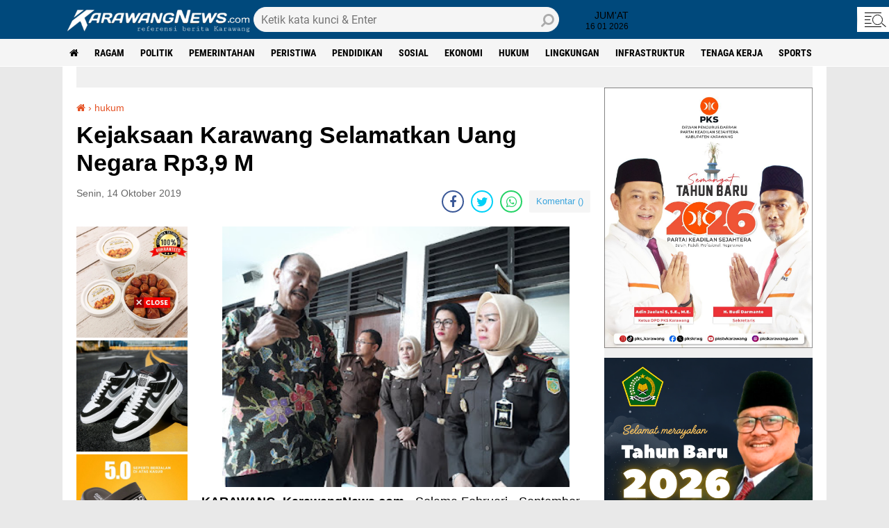

--- FILE ---
content_type: text/html; charset=utf-8
request_url: https://www.google.com/recaptcha/api2/aframe
body_size: 267
content:
<!DOCTYPE HTML><html><head><meta http-equiv="content-type" content="text/html; charset=UTF-8"></head><body><script nonce="9j3ormUqn7NpHkj6dYCuDw">/** Anti-fraud and anti-abuse applications only. See google.com/recaptcha */ try{var clients={'sodar':'https://pagead2.googlesyndication.com/pagead/sodar?'};window.addEventListener("message",function(a){try{if(a.source===window.parent){var b=JSON.parse(a.data);var c=clients[b['id']];if(c){var d=document.createElement('img');d.src=c+b['params']+'&rc='+(localStorage.getItem("rc::a")?sessionStorage.getItem("rc::b"):"");window.document.body.appendChild(d);sessionStorage.setItem("rc::e",parseInt(sessionStorage.getItem("rc::e")||0)+1);localStorage.setItem("rc::h",'1768605814129');}}}catch(b){}});window.parent.postMessage("_grecaptcha_ready", "*");}catch(b){}</script></body></html>

--- FILE ---
content_type: text/javascript; charset=UTF-8
request_url: https://www.karawangnews.com/feeds/posts/default/-/hukum?alt=json-in-script&callback=related_results_labels
body_size: 37516
content:
// API callback
related_results_labels({"version":"1.0","encoding":"UTF-8","feed":{"xmlns":"http://www.w3.org/2005/Atom","xmlns$openSearch":"http://a9.com/-/spec/opensearchrss/1.0/","xmlns$blogger":"http://schemas.google.com/blogger/2008","xmlns$georss":"http://www.georss.org/georss","xmlns$gd":"http://schemas.google.com/g/2005","xmlns$thr":"http://purl.org/syndication/thread/1.0","id":{"$t":"tag:blogger.com,1999:blog-5492085576948066026"},"updated":{"$t":"2026-01-16T18:45:25.871+07:00"},"category":[{"term":"headline"},{"term":"ragam"},{"term":"politik"},{"term":"pemerintahan"},{"term":"peristiwa"},{"term":"pendidikan"},{"term":"sosial"},{"term":"ekonomi"},{"term":"hukum"},{"term":"lingkungan"},{"term":"pemilu"},{"term":"infrastruktur"},{"term":"tenaga kerja"},{"term":"kesehatan"},{"term":"Kanal Video"},{"term":"pertanian"},{"term":"opini"},{"term":"sports"},{"term":"bisnis"},{"term":"sosok"},{"term":"Olah Raga"},{"term":"kuliner"},{"term":"Olahraga"},{"term":"daerah"},{"term":"bidik"},{"term":"foto lepas"},{"term":"genre"},{"term":"Pendidikan\/Education"},{"term":"energi"},{"term":"nelayan"},{"term":"Penyakit"},{"term":"Perdagangan"},{"term":"Pilkada"},{"term":"partai"},{"term":"pencurian"},{"term":"persika"},{"term":"ENGLISH WEEK"},{"term":"Perikanan"},{"term":"otomotif"},{"term":"pertanian. lingkungan"},{"term":"saluran air"},{"term":"sarana ibadah"},{"term":"sejarah"}],"title":{"type":"text","$t":"KarawangNews.com - Pelopor media online Karawang"},"subtitle":{"type":"html","$t":"referensi berita Karawang, mengabarkan informasi Hukum, Peristiwa, Pendidikan termasuk Sosial"},"link":[{"rel":"http://schemas.google.com/g/2005#feed","type":"application/atom+xml","href":"https:\/\/www.karawangnews.com\/feeds\/posts\/default"},{"rel":"self","type":"application/atom+xml","href":"https:\/\/www.blogger.com\/feeds\/5492085576948066026\/posts\/default\/-\/hukum?alt=json-in-script"},{"rel":"alternate","type":"text/html","href":"https:\/\/www.karawangnews.com\/search\/label\/hukum"},{"rel":"hub","href":"http://pubsubhubbub.appspot.com/"},{"rel":"next","type":"application/atom+xml","href":"https:\/\/www.blogger.com\/feeds\/5492085576948066026\/posts\/default\/-\/hukum\/-\/hukum?alt=json-in-script\u0026start-index=26\u0026max-results=25"}],"author":[{"name":{"$t":"Unknown"},"email":{"$t":"noreply@blogger.com"},"gd$image":{"rel":"http://schemas.google.com/g/2005#thumbnail","width":"16","height":"16","src":"https:\/\/img1.blogblog.com\/img\/b16-rounded.gif"}}],"generator":{"version":"7.00","uri":"http://www.blogger.com","$t":"Blogger"},"openSearch$totalResults":{"$t":"169"},"openSearch$startIndex":{"$t":"1"},"openSearch$itemsPerPage":{"$t":"25"},"entry":[{"id":{"$t":"tag:blogger.com,1999:blog-5492085576948066026.post-821509963804924648"},"published":{"$t":"2026-01-13T10:21:00.010+07:00"},"updated":{"$t":"2026-01-13T10:33:56.005+07:00"},"category":[{"scheme":"http://www.blogger.com/atom/ns#","term":"hukum"},{"scheme":"http://www.blogger.com/atom/ns#","term":"lingkungan"}],"title":{"type":"text","$t":"Diduga Tanpa Izin Tower SUTET Berdiri di Kawasan Hutan Karawang"},"content":{"type":"html","$t":"\u003Cdiv class=\"separator\" style=\"clear: both; text-align: center;\"\u003E\u003Ca href=\"https:\/\/blogger.googleusercontent.com\/img\/b\/R29vZ2xl\/AVvXsEiBETF1qXeLUqHvYf9J9AZihi1aDIwDYiPCI8OUEgA9j2mQKv9a2aWv90osX7xVt11nHdqn5Pmu9sWUZISaap90uhMRjcQzSYW0vs037PXZBqU6kAcEpJpAxq8e_gRl_RB7TjOQP3RYEQYmafNB9n2z9F-4EZwkTgtpTIpyfqCFUaTeIpFe9bY16ozip6OU\/s1600\/IMG-20260113-WA0006.jpg\" style=\"margin-left: 1em; margin-right: 1em;\"\u003E\u003Cimg border=\"0\" data-original-height=\"1600\" data-original-width=\"900\" height=\"320\" src=\"https:\/\/blogger.googleusercontent.com\/img\/b\/R29vZ2xl\/AVvXsEiBETF1qXeLUqHvYf9J9AZihi1aDIwDYiPCI8OUEgA9j2mQKv9a2aWv90osX7xVt11nHdqn5Pmu9sWUZISaap90uhMRjcQzSYW0vs037PXZBqU6kAcEpJpAxq8e_gRl_RB7TjOQP3RYEQYmafNB9n2z9F-4EZwkTgtpTIpyfqCFUaTeIpFe9bY16ozip6OU\/s320\/IMG-20260113-WA0006.jpg\" width=\"180\" \/\u003E\u003C\/a\u003E\u003C\/div\u003E\u003Cp\u003E\u003Cbr \/\u003E\u003C\/p\u003E\u003Cp\u003E\u003Cb\u003E\u003Ca data-preview=\"\" href=\"https:\/\/www.google.com\/search?ved=1t:260882\u0026amp;q=KarawangNews.com\u0026amp;bbid=5492085576948066026\u0026amp;bpid=821509963804924648\" target=\"_blank\"\u003EKarawangNews.com\u003C\/a\u003E\u003C\/b\u003E – \u003Ca data-preview=\"\" href=\"https:\/\/www.google.com\/search?ved=1t:260882\u0026amp;q=Lembaga+Swadaya+Masyarakat+LSM+Lodaya+Puragabaya+Indonesia\u0026amp;bbid=5492085576948066026\u0026amp;bpid=821509963804924648\" target=\"_blank\"\u003ELembaga Swadaya Masyarakat (LSM) Lodaya Puragabaya Indonesia\u003C\/a\u003E menduga adanya pemasangan tiang Saluran Udara Tegangan Ekstra Tinggi (SUTET) di kawasan hutan tanpa izin resmi di wilayah \u003Ca data-preview=\"\" href=\"https:\/\/www.google.com\/search?ved=1t:260882\u0026amp;q=Kabupaten+Karawang\u0026amp;bbid=5492085576948066026\u0026amp;bpid=821509963804924648\" target=\"_blank\"\u003EKabupaten Karawang\u003C\/a\u003E, \u003Ca data-preview=\"\" href=\"https:\/\/www.google.com\/search?ved=1t:260882\u0026amp;q=Jawa+Barat\u0026amp;bbid=5492085576948066026\u0026amp;bpid=821509963804924648\" target=\"_blank\"\u003EJawa Barat\u003C\/a\u003E.\u003C\/p\u003E\u003Cp\u003E\u003Cbr \/\u003E\u003C\/p\u003E\u003Cp\u003EHal tersebut disampaikan \u003Ca data-preview=\"\" href=\"https:\/\/www.google.com\/search?ved=1t:260882\u0026amp;q=define+Ketua+Koordinator+Wilayah+Korwil\u0026amp;bbid=5492085576948066026\u0026amp;bpid=821509963804924648\" target=\"_blank\"\u003EKetua Koordinator Wilayah (Korwil) LSM Lodaya Ciampel\u003C\/a\u003E, \u003Ca data-preview=\"\" href=\"https:\/\/www.google.com\/search?ved=1t:260882\u0026amp;q=Anda+Lesmana\u0026amp;bbid=5492085576948066026\u0026amp;bpid=821509963804924648\" target=\"_blank\"\u003EAnda Lesmana\u003C\/a\u003E, berdasarkan hasil pemantauan lapangan di \u003Ca data-preview=\"\" href=\"https:\/\/www.google.com\/search?ved=1t:260882\u0026amp;q=Petak+25+BKPH+Telukjambe+location\u0026amp;bbid=5492085576948066026\u0026amp;bpid=821509963804924648\" target=\"_blank\"\u003EPetak 25 BKPH Telukjambe\u003C\/a\u003E, \u003Ca data-preview=\"\" href=\"https:\/\/www.google.com\/search?ved=1t:260882\u0026amp;q=RPH+Kota+Poaci+location\u0026amp;bbid=5492085576948066026\u0026amp;bpid=821509963804924648\" target=\"_blank\"\u003ERPH Kota Poaci\u003C\/a\u003E, \u003Ca data-preview=\"\" href=\"https:\/\/www.google.com\/search?ved=1t:260882\u0026amp;q=KPH+Purwakarta+location\u0026amp;bbid=5492085576948066026\u0026amp;bpid=821509963804924648\" target=\"_blank\"\u003EKPH Purwakarta\u003C\/a\u003E, \u003Ca data-preview=\"\" href=\"https:\/\/www.google.com\/search?ved=1t:260882\u0026amp;q=Divisi+Regional+Jawa+Barat+dan+Banten\u0026amp;bbid=5492085576948066026\u0026amp;bpid=821509963804924648\" target=\"_blank\"\u003EDivisi Regional Jawa Barat dan Banten\u003C\/a\u003E.\u003C\/p\u003E\u003Cp\u003E\u003Cbr \/\u003E\u003C\/p\u003E\u003Cp\u003E“Dari hasil pemantauan di lapangan, kami menemukan adanya \u003Ca data-preview=\"\" href=\"https:\/\/www.google.com\/search?ved=1t:260882\u0026amp;q=pemasangan+tower+SUTET+Karawang\u0026amp;bbid=5492085576948066026\u0026amp;bpid=821509963804924648\" target=\"_blank\"\u003Epemasangan tower\u003C\/a\u003E di dalam kawasan hutan yang diduga kuat tidak memiliki \u003Ca data-preview=\"\" href=\"https:\/\/www.google.com\/search?ved=1t:260882\u0026amp;q=izin+penggunaan+kawasan+hutan+Indonesia\u0026amp;bbid=5492085576948066026\u0026amp;bpid=821509963804924648\" target=\"_blank\"\u003Eizin penggunaan kawasan hutan\u003C\/a\u003E, baik melalui mekanisme tukar-menukar kawasan hutan (TMKH) maupun \u003Ca data-preview=\"\" href=\"https:\/\/www.google.com\/search?ved=1t:260882\u0026amp;q=izin+pinjam+pakai+definition\u0026amp;bbid=5492085576948066026\u0026amp;bpid=821509963804924648\" target=\"_blank\"\u003Eizin pinjam pakai\u003C\/a\u003E,” ujar Anda Lesmana, Senin (12\/1\/2026).\u003C\/p\u003E\u003Cp\u003E\u003Cbr \/\u003E\u003C\/p\u003E\u003Cp\u003ESementara itu, Ketua \u003Ca data-preview=\"\" href=\"https:\/\/www.google.com\/search?ved=1t:260882\u0026amp;q=LSM+Lodaya+Puragabaya+Indonesia\u0026amp;bbid=5492085576948066026\u0026amp;bpid=821509963804924648\" target=\"_blank\"\u003ELSM Lodaya Puragabaya Indonesia\u003C\/a\u003E, \u003Ca data-preview=\"\" href=\"https:\/\/www.google.com\/search?ved=1t:260882\u0026amp;q=Nace+Permana\u0026amp;bbid=5492085576948066026\u0026amp;bpid=821509963804924648\" target=\"_blank\"\u003ENace Permana\u003C\/a\u003E, menyampaikan, informasi yang diperoleh pihaknya menyebutkan pembangunan tower tersebut diduga diperuntukkan sebagai jalur suplai listrik menuju PT Indah Kiat Pulp \u0026amp; Paper yang berlokasi di wilayah \u003Ca data-preview=\"\" href=\"https:\/\/www.google.com\/search?ved=1t:260882\u0026amp;q=Ciampel+Karawang\u0026amp;bbid=5492085576948066026\u0026amp;bpid=821509963804924648\" target=\"_blank\"\u003ECiampel\u003C\/a\u003E.\u003C\/p\u003E\u003Cp\u003E\u003Cbr \/\u003E\u003C\/p\u003E\u003Cp\u003E“Melihat fakta di lapangan, tower tersebut berada di luar izin yang diberikan oleh kementerian kepada perusahaan terkait. Artinya, pemasangan tower ini patut diduga ilegal,” tegas Nace.\u003C\/p\u003E\u003Cp\u003E\u003Cbr \/\u003E\u003C\/p\u003E\u003Cp\u003EIa menegaskan, setiap aktivitas di dalam kawasan hutan tanpa izin resmi merupakan pelanggaran hukum yang tidak dapat ditoleransi.\u003C\/p\u003E\u003Cp\u003E\u003Cbr \/\u003E\u003C\/p\u003E\u003Cp\u003E“Kegiatan di dalam kawasan hutan tanpa izin adalah perbuatan melanggar hukum. Kami meminta aparat penegak hukum, khususnya \u003Ca data-preview=\"\" href=\"https:\/\/www.google.com\/search?ved=1t:260882\u0026amp;q=define+Gakkum\u0026amp;bbid=5492085576948066026\u0026amp;bpid=821509963804924648\" target=\"_blank\"\u003EGakkum\u003C\/a\u003E dan instansi terkait, untuk segera turun tangan dan menindak tegas agar memberikan efek jera,” ujarnya.\u003C\/p\u003E\u003Cp\u003E\u003Cbr \/\u003E\u003C\/p\u003E\u003Cp\u003ELebih lanjut, Nace mengingatkan, pembiaran terhadap dugaan pelanggaran tersebut dapat menjadi preseden buruk dalam penegakan hukum kehutanan, terlebih \u003Ca data-preview=\"\" href=\"https:\/\/www.google.com\/search?ved=1t:260882\u0026amp;q=isu+kerusakan+hutan+Indonesia\u0026amp;bbid=5492085576948066026\u0026amp;bpid=821509963804924648\" target=\"_blank\"\u003Eisu kerusakan hutan\u003C\/a\u003E kini menjadi perhatian nasional.\u003C\/p\u003E\u003Cp\u003E\u003Cbr \/\u003E\u003C\/p\u003E\u003Cp\u003E“Jika dibiarkan, ini akan menjadi preseden buruk. Saat ini isu kerusakan hutan, \u003Ca data-preview=\"\" href=\"https:\/\/www.google.com\/search?ved=1t:260882\u0026amp;q=pembalakan+liar+definition\u0026amp;bbid=5492085576948066026\u0026amp;bpid=821509963804924648\" target=\"_blank\"\u003Epembalakan liar\u003C\/a\u003E, dan pelanggaran kawasan hutan menjadi perhatian serius secara nasional,” katanya.\u003C\/p\u003E\u003Cp\u003E\u003Cbr \/\u003E\u003C\/p\u003E\u003Cp\u003ENace juga menekankan, tidak boleh ada \u003Ca data-preview=\"\" href=\"https:\/\/www.google.com\/search?ved=1t:260882\u0026amp;q=perlakuan+khusus+terhadap+korporasi+besar+Indonesia\u0026amp;bbid=5492085576948066026\u0026amp;bpid=821509963804924648\" target=\"_blank\"\u003Eperlakuan khusus terhadap korporasi besar\u003C\/a\u003E dalam penegakan hukum.\u003C\/p\u003E\u003Cp\u003E\u003Cbr \/\u003E\u003C\/p\u003E\u003Cp\u003E“Perusahaan jangan merasa karena besar lalu bisa melanggar aturan. Justru harus memberikan contoh yang baik kepada masyarakat,” ucapnya.\u003C\/p\u003E\u003Cp\u003E\u003Cbr \/\u003E\u003C\/p\u003E\u003Cp\u003EAtas dasar itu, LSM Lodaya secara tegas meminta agar seluruh aktivitas pemasangan tower tersebut segera dihentikan hingga seluruh proses perizinan ditempuh sesuai ketentuan hukum yang berlaku.\u003C\/p\u003E\u003Cp\u003E\u003Cbr \/\u003E\u003C\/p\u003E\u003Cp\u003E“Apabila ingin melanjutkan kegiatan, silakan tempuh prosedur perizinan terlebih dahulu. Sampai saat ini, yang kami ketahui, izin untuk lokasi pemasangan tower tersebut belum terbit,” pungkas Nace Permana. [red]\u003C\/p\u003E"},"link":[{"rel":"edit","type":"application/atom+xml","href":"https:\/\/www.blogger.com\/feeds\/5492085576948066026\/posts\/default\/821509963804924648"},{"rel":"self","type":"application/atom+xml","href":"https:\/\/www.blogger.com\/feeds\/5492085576948066026\/posts\/default\/821509963804924648"},{"rel":"alternate","type":"text/html","href":"https:\/\/www.karawangnews.com\/2026\/01\/diduga-tanpa-izin-tower-sutet-berdiri.html","title":"Diduga Tanpa Izin Tower SUTET Berdiri di Kawasan Hutan Karawang"}],"author":[{"name":{"$t":"Sukarya"},"uri":{"$t":"http:\/\/www.blogger.com\/profile\/10342726806515008928"},"email":{"$t":"noreply@blogger.com"},"gd$image":{"rel":"http://schemas.google.com/g/2005#thumbnail","width":"16","height":"16","src":"https:\/\/img1.blogblog.com\/img\/b16-rounded.gif"}}],"media$thumbnail":{"xmlns$media":"http://search.yahoo.com/mrss/","url":"https:\/\/blogger.googleusercontent.com\/img\/b\/R29vZ2xl\/AVvXsEiBETF1qXeLUqHvYf9J9AZihi1aDIwDYiPCI8OUEgA9j2mQKv9a2aWv90osX7xVt11nHdqn5Pmu9sWUZISaap90uhMRjcQzSYW0vs037PXZBqU6kAcEpJpAxq8e_gRl_RB7TjOQP3RYEQYmafNB9n2z9F-4EZwkTgtpTIpyfqCFUaTeIpFe9bY16ozip6OU\/s72-c\/IMG-20260113-WA0006.jpg","height":"72","width":"72"},"georss$featurename":{"$t":"West Karawang, Karawang, West Java, Indonesia"},"georss$point":{"$t":"-6.3015658 107.2966525"},"georss$box":{"$t":"-34.611799636178844 72.1404025 22.008668036178847 142.4529025"}},{"id":{"$t":"tag:blogger.com,1999:blog-5492085576948066026.post-434581106782034847"},"published":{"$t":"2026-01-10T14:54:00.002+07:00"},"updated":{"$t":"2026-01-10T14:54:30.735+07:00"},"category":[{"scheme":"http://www.blogger.com/atom/ns#","term":"hukum"}],"title":{"type":"text","$t":"DPD GMPI Ultimatum Pemda Karawang Tindak 3 Bisnis Center atau Dikepung"},"content":{"type":"html","$t":"\u003Ctable align=\"center\" cellpadding=\"0\" cellspacing=\"0\" class=\"tr-caption-container\" style=\"margin-left: auto; margin-right: auto;\"\u003E\u003Ctbody\u003E\u003Ctr\u003E\u003Ctd style=\"text-align: center;\"\u003E\u003Ca href=\"https:\/\/blogger.googleusercontent.com\/img\/b\/R29vZ2xl\/AVvXsEhmPJyRnjwLqDDK-3ZmZBzE0dYMEVljem9In1g5hfPw0QbBloQSzq7KtMHijSJ09QsJgPeG0zpHt4uXnAQ-gxeK5mM6-qWaNlOSFgmV8gV07nUBCcOsn95T0_9AfCjoTRqrPY1qxTJ9AdarbIfLcYrW-1rjnNSV1P1Qf8SAByKZB-pm-R8jCFAA6rWkDbQo\/s1399\/IMG-20260110-WA0023.jpg\" style=\"margin-left: auto; margin-right: auto;\"\u003E\u003Cimg border=\"0\" data-original-height=\"994\" data-original-width=\"1399\" height=\"227\" src=\"https:\/\/blogger.googleusercontent.com\/img\/b\/R29vZ2xl\/AVvXsEhmPJyRnjwLqDDK-3ZmZBzE0dYMEVljem9In1g5hfPw0QbBloQSzq7KtMHijSJ09QsJgPeG0zpHt4uXnAQ-gxeK5mM6-qWaNlOSFgmV8gV07nUBCcOsn95T0_9AfCjoTRqrPY1qxTJ9AdarbIfLcYrW-1rjnNSV1P1Qf8SAByKZB-pm-R8jCFAA6rWkDbQo\/s320\/IMG-20260110-WA0023.jpg\" width=\"320\" \/\u003E\u003C\/a\u003E\u003C\/td\u003E\u003C\/tr\u003E\u003Ctr\u003E\u003Ctd class=\"tr-caption\" style=\"text-align: center;\"\u003E\u003Ca data-preview=\"\" href=\"https:\/\/www.google.com\/search?ved=1t:260882\u0026amp;q=Rahadian+Nurdin\u0026amp;bbid=5492085576948066026\u0026amp;bpid=434581106782034847\" target=\"_blank\"\u003ERahadian Nurdin\u003C\/a\u003E.\u003C\/td\u003E\u003C\/tr\u003E\u003C\/tbody\u003E\u003C\/table\u003E\u003Cp\u003E\u003Cbr \/\u003E\u003C\/p\u003E\u003Cp\u003E\u003Cb\u003E\u003Ca data-preview=\"\" href=\"https:\/\/www.google.com\/search?ved=1t:260882\u0026amp;q=KarawangNews.com\u0026amp;bbid=5492085576948066026\u0026amp;bpid=434581106782034847\" target=\"_blank\"\u003EKarawangNews.com\u003C\/a\u003E\u003C\/b\u003E – DPD Gerakan Militansi Pejuang Indonesia (GMPI) \u003Ca data-preview=\"\" href=\"https:\/\/www.google.com\/search?ved=1t:260882\u0026amp;q=Kabupaten+Karawang\u0026amp;bbid=5492085576948066026\u0026amp;bpid=434581106782034847\" target=\"_blank\"\u003EKabupaten Karawang\u003C\/a\u003E melayangkan ultimatum keras kepada \u003Ca data-preview=\"\" href=\"https:\/\/www.google.com\/search?ved=1t:260882\u0026amp;q=Pemerintah+Daerah+Pemda+Karawang\u0026amp;bbid=5492085576948066026\u0026amp;bpid=434581106782034847\" target=\"_blank\"\u003EPemerintah Daerah (Pemda) Karawang\u003C\/a\u003E dan Satuan Polisi Pamong Praja (Satpol PP) terkait dugaan penyalahgunaan fungsi kawasan di \u003Ca data-preview=\"\" href=\"https:\/\/www.google.com\/search?ved=1t:260882\u0026amp;q=3+Bisnis+Center+Karawang\u0026amp;bbid=5492085576948066026\u0026amp;bpid=434581106782034847\" target=\"_blank\"\u003E3 Bisnis Center Karawang\u003C\/a\u003E.\u003C\/p\u003E\u003Cp\u003E\u003Cbr \/\u003E\u003C\/p\u003E\u003Cp\u003EKetua DPD GMPI Karawang, Rahardian Nurdin atau akrab disapa \u003Ca data-preview=\"\" href=\"https:\/\/www.google.com\/search?ved=1t:260882\u0026amp;q=Rahadian+Nurdin+A+Ian\u0026amp;bbid=5492085576948066026\u0026amp;bpid=434581106782034847\" target=\"_blank\"\u003EA Ian\u003C\/a\u003E, menegaskan Pemda Karawang diberi tenggat waktu hingga Rabu, 14 Januari 2026, untuk melakukan penindakan tegas terhadap pengelola kawasan dan perusahaan yang diduga menjalankan aktivitas produksi industri di area yang berizin sebagai pergudangan.\u003C\/p\u003E\u003Cp\u003E\u003Cbr \/\u003E\u003C\/p\u003E\u003Cp\u003E“Kami tunggu sampai Rabu. Jika tidak ada tindakan nyata berupa sanksi hingga penutupan terhadap pengelola 3 Bisnis Center dan perusahaan yang berproduksi di kawasan pergudangan, GMPI akan menggelar aksi besar-besaran di lokasi dan di Kantor Pemda Karawang,” tegas A Ian, Sabtu (10\/1\/2026) siang.\u003C\/p\u003E\u003Cp\u003E\u003Cbr \/\u003E\u003C\/p\u003E\u003Cp\u003EMenurutnya, aktivitas di kawasan 3 Bisnis Center telah berlangsung bertahun-tahun dan mustahil tidak diketahui oleh instansi teknis. Ia menilai pembiaran tersebut mencerminkan lemahnya penegakan peraturan daerah.\u003C\/p\u003E\u003Cp\u003E\u003Cbr \/\u003E\u003C\/p\u003E\u003Cp\u003E“Jangan berpura-pura tidak tahu. Kawasan ini sudah beroperasi lebih dari tujuh tahun. Ini bukan soal ketidaktahuan, tapi pembiaran. Pemerintah harus berani menindak, bukan menutup mata,” ujarnya.\u003C\/p\u003E\u003Cp\u003E\u003Cbr \/\u003E\u003C\/p\u003E\u003Cp\u003EIa juga menyoroti hasil Rapat Dengar Pendapat (RDP) yang digelar \u003Ca data-preview=\"\" href=\"https:\/\/www.google.com\/search?ved=1t:260882\u0026amp;q=DPRD+Karawang\u0026amp;bbid=5492085576948066026\u0026amp;bpid=434581106782034847\" target=\"_blank\"\u003EDPRD Karawang\u003C\/a\u003E bersama Satpol PP dan perangkat daerah terkait pada Jumat (9\/1\/2026). Dalam RDP tersebut, \u003Ca data-preview=\"\" href=\"https:\/\/www.google.com\/search?ved=1t:260882\u0026amp;q=Komisi+III+DPRD+Karawang\u0026amp;bbid=5492085576948066026\u0026amp;bpid=434581106782034847\" target=\"_blank\"\u003EKomisi III DPRD Karawang\u003C\/a\u003E menilai telah terjadi pelanggaran nyata terhadap fungsi kawasan.\u003C\/p\u003E\u003Cp\u003E\u003Cbr \/\u003E\u003C\/p\u003E\u003Cp\u003E“Komisi III sudah menyatakan dengan jelas ada kesalahan usaha. Dasar hukumnya sudah kuat. Sekarang tinggal dibuktikan, apakah Satpol PP dan Pemda berani menegakkan aturan atau justru diam melindungi pelanggar,” kata A Ian.\u003C\/p\u003E\u003Cp\u003E\u003Cbr \/\u003E\u003C\/p\u003E\u003Cp\u003EIa menegaskan GMPI akan terus mengawal hasil RDP dan menuntut adanya langkah konkret di lapangan.\u003C\/p\u003E\u003Cp\u003E\u003Cbr \/\u003E\u003C\/p\u003E\u003Cp\u003E“Kami tidak akan berhenti di meja rapat. Jika sampai tenggat waktu tidak ada tindakan, GMPI akan turun langsung menuntut keadilan dan penegakan perda,” tandasnya.\u003C\/p\u003E\u003Cp\u003E\u003Cbr \/\u003E\u003C\/p\u003E\u003Cp\u003ESebelumnya, dugaan pelanggaran fungsi kawasan di 3 Bisnis Center mencuat setelah DPD GMPI Karawang melayangkan surat permohonan audiensi kepada DPRD Karawang. Surat tersebut menyoroti aktivitas sejumlah perusahaan yang diduga mengalihfungsikan gudang menjadi tempat produksi industri.\u003C\/p\u003E\u003Cp\u003E\u003Cbr \/\u003E\u003C\/p\u003E\u003Cp\u003EMenindaklanjuti hal itu, \u003Ca data-preview=\"\" href=\"https:\/\/www.google.com\/search?ved=1t:260882\u0026amp;q=Komisi+I+DPRD+Karawang\u0026amp;bbid=5492085576948066026\u0026amp;bpid=434581106782034847\" target=\"_blank\"\u003EKomisi I\u003C\/a\u003E dan Komisi III DPRD Karawang menggelar RDP pada Jumat (9\/1\/2026) di Sekretariat DPRD Karawang. Rapat tersebut dihadiri Ketua DPRD Karawang, Satpol PP, DPMPTSP, Disperindag, DPUPR, pengelola 3 Bisnis Center, PT Wijaya Inovasi Bersama (PT WIB) selaku penyewa gudang, serta DPD GMPI Karawang.\u003C\/p\u003E\u003Cp\u003E\u003Cbr \/\u003E\u003C\/p\u003E\u003Cp\u003EDalam rapat, Ketua Komisi III DPRD Karawang, \u003Ca data-preview=\"\" href=\"https:\/\/www.google.com\/search?ved=1t:260882\u0026amp;q=Deddy+Indrasetiawan\u0026amp;bbid=5492085576948066026\u0026amp;bpid=434581106782034847\" target=\"_blank\"\u003EDeddy Indrasetiawan\u003C\/a\u003E, menegaskan telah terjadi pelanggaran fungsi kawasan dan merekomendasikan Satpol PP segera melakukan penegakan perda serta menjatuhkan sanksi tegas kepada pengelola maupun penyewa kawasan. [*]\u003C\/p\u003E"},"link":[{"rel":"edit","type":"application/atom+xml","href":"https:\/\/www.blogger.com\/feeds\/5492085576948066026\/posts\/default\/434581106782034847"},{"rel":"self","type":"application/atom+xml","href":"https:\/\/www.blogger.com\/feeds\/5492085576948066026\/posts\/default\/434581106782034847"},{"rel":"alternate","type":"text/html","href":"https:\/\/www.karawangnews.com\/2026\/01\/dpd-gmpi-ultimatum-pemda-karawang.html","title":"DPD GMPI Ultimatum Pemda Karawang Tindak 3 Bisnis Center atau Dikepung"}],"author":[{"name":{"$t":"Sukarya"},"uri":{"$t":"http:\/\/www.blogger.com\/profile\/10342726806515008928"},"email":{"$t":"noreply@blogger.com"},"gd$image":{"rel":"http://schemas.google.com/g/2005#thumbnail","width":"16","height":"16","src":"https:\/\/img1.blogblog.com\/img\/b16-rounded.gif"}}],"media$thumbnail":{"xmlns$media":"http://search.yahoo.com/mrss/","url":"https:\/\/blogger.googleusercontent.com\/img\/b\/R29vZ2xl\/AVvXsEhmPJyRnjwLqDDK-3ZmZBzE0dYMEVljem9In1g5hfPw0QbBloQSzq7KtMHijSJ09QsJgPeG0zpHt4uXnAQ-gxeK5mM6-qWaNlOSFgmV8gV07nUBCcOsn95T0_9AfCjoTRqrPY1qxTJ9AdarbIfLcYrW-1rjnNSV1P1Qf8SAByKZB-pm-R8jCFAA6rWkDbQo\/s72-c\/IMG-20260110-WA0023.jpg","height":"72","width":"72"},"georss$featurename":{"$t":"West Karawang, Karawang, West Java, Indonesia"},"georss$point":{"$t":"-6.3015658 107.2966525"},"georss$box":{"$t":"-34.611799636178844 72.1404025 22.008668036178847 142.4529025"}},{"id":{"$t":"tag:blogger.com,1999:blog-5492085576948066026.post-4100488870099458446"},"published":{"$t":"2026-01-09T19:12:00.002+07:00"},"updated":{"$t":"2026-01-09T19:13:57.737+07:00"},"category":[{"scheme":"http://www.blogger.com/atom/ns#","term":"hukum"}],"title":{"type":"text","$t":"GMPI Ultimatum Satpol PP soal Gudang Beralih Fungsi di 3 Bisnis Center"},"content":{"type":"html","$t":"\u003Ctable align=\"center\" cellpadding=\"0\" cellspacing=\"0\" class=\"tr-caption-container\" style=\"margin-left: auto; margin-right: auto;\"\u003E\u003Ctbody\u003E\u003Ctr\u003E\u003Ctd style=\"text-align: center;\"\u003E\u003Ca href=\"https:\/\/blogger.googleusercontent.com\/img\/b\/R29vZ2xl\/AVvXsEiOSJCDv-qCkFQanttfU8_3jA-6UDlZyoR2lxu2L4z7rTaqTx42aYHMvMCctaLSS5CnYYKQFKI915Nyby79hqPVoA4tBJWv-Nso3a_WahTigDTPdRvnIKUfSmv-1d_W-rM09_E9e7LHirCv7Uhv0aIaHSgQyP7jaB5qFOYFBMXEX2Yltf5nYjD6tRlkJURf\/s1080\/IMG-20260109-WA0032.jpg\" style=\"margin-left: auto; margin-right: auto;\"\u003E\u003Cimg border=\"0\" data-original-height=\"586\" data-original-width=\"1080\" height=\"174\" src=\"https:\/\/blogger.googleusercontent.com\/img\/b\/R29vZ2xl\/AVvXsEiOSJCDv-qCkFQanttfU8_3jA-6UDlZyoR2lxu2L4z7rTaqTx42aYHMvMCctaLSS5CnYYKQFKI915Nyby79hqPVoA4tBJWv-Nso3a_WahTigDTPdRvnIKUfSmv-1d_W-rM09_E9e7LHirCv7Uhv0aIaHSgQyP7jaB5qFOYFBMXEX2Yltf5nYjD6tRlkJURf\/s320\/IMG-20260109-WA0032.jpg\" width=\"320\" \/\u003E\u003C\/a\u003E\u003C\/td\u003E\u003C\/tr\u003E\u003Ctr\u003E\u003Ctd class=\"tr-caption\" style=\"text-align: center;\"\u003E\u003Ca data-preview=\"\" href=\"https:\/\/www.google.com\/search?ved=1t:260882\u0026amp;q=DPD+Gerakan+Militansi+Pejuang+Indonesia+GMPI+Karawang\u0026amp;bbid=5492085576948066026\u0026amp;bpid=4100488870099458446\" target=\"_blank\"\u003EDPD Gerakan Militansi Pejuang Indonesia (GMPI) Karawang\u003C\/a\u003E, \u003Ca data-preview=\"\" href=\"https:\/\/www.google.com\/search?ved=1t:260882\u0026amp;q=Jawa+Barat\u0026amp;bbid=5492085576948066026\u0026amp;bpid=4100488870099458446\" target=\"_blank\"\u003EJawa Barat\u003C\/a\u003E.\u003C\/td\u003E\u003C\/tr\u003E\u003C\/tbody\u003E\u003C\/table\u003E\u003Cp\u003E\u003Cbr \/\u003E\u003C\/p\u003E\u003Cp\u003E\u003Cb\u003E\u003Ca data-preview=\"\" href=\"https:\/\/www.google.com\/search?ved=1t:260882\u0026amp;q=KarawangNews.com\u0026amp;bbid=5492085576948066026\u0026amp;bpid=4100488870099458446\" target=\"_blank\"\u003EKarawangNews.com\u003C\/a\u003E\u003C\/b\u003E – Sekretaris DPD Gerakan Militansi Pejuang Indonesia (GMPI) Karawang, \u003Ca data-preview=\"\" href=\"https:\/\/www.google.com\/search?ved=1t:260882\u0026amp;q=Angga+Dhe+Raka+Karawang\u0026amp;bbid=5492085576948066026\u0026amp;bpid=4100488870099458446\" target=\"_blank\"\u003EAngga Dhe Raka\u003C\/a\u003E, menegaskan manajemen \u003Ca data-preview=\"\" href=\"https:\/\/www.google.com\/search?ved=1t:260882\u0026amp;q=3+Bisnis+Center+Karawang\u0026amp;bbid=5492085576948066026\u0026amp;bpid=4100488870099458446\" target=\"_blank\"\u003E3 Bisnis Center Karawang\u003C\/a\u003E tidak dapat lepas tangan atas maraknya aktivitas produksi di kawasan yang secara perizinan diperuntukkan sebagai pergudangan.\u003C\/p\u003E\u003Cp\u003E\u003Cbr \/\u003E\u003C\/p\u003E\u003Cp\u003EPenegasan tersebut disampaikan Angga usai \u003Ca data-preview=\"\" href=\"https:\/\/www.google.com\/search?ved=1t:260882\u0026amp;q=Rapat+Dengar+Pendapat+DPRD+Karawang\u0026amp;bbid=5492085576948066026\u0026amp;bpid=4100488870099458446\" target=\"_blank\"\u003ERapat Dengar Pendapat (RDP) DPRD Karawang\u003C\/a\u003E bersama GMPI dan sejumlah instansi teknis, Jumat (9\/1\/2026) siang, membahas dugaan alih fungsi gudang menjadi tempat produksi di kawasan 3 Bisnis Center.\u003C\/p\u003E\u003Cp\u003E\u003Cbr \/\u003E\u003C\/p\u003E\u003Cp\u003E\"Fakta di lapangan menunjukkan ada puluhan perusahaan yang melakukan kegiatan produksi di kawasan pergudangan 3 Bisnis Center. Ini bukan sekadar pelanggaran individu. Pengelola kawasan tidak boleh cuci tangan dengan melempar kesalahan kepada penyewa,\" tegas Angga.\u003C\/p\u003E\u003Cp\u003E\u003Cbr \/\u003E\u003C\/p\u003E\u003Cp\u003EMenurutnya, sebagai pengelola kawasan, manajemen 3 Bisnis Center memiliki tanggung jawab penuh untuk melakukan pengawasan agar pemanfaatan bangunan sesuai dengan peruntukan tata ruang dan ketentuan perizinan.\u0026nbsp;\u003C\/p\u003E\u003Cp\u003E\u003Cbr \/\u003E\u003C\/p\u003E\u003Cp\u003ETerlebih, dalam RDP terungkap, kawasan tersebut tidak diperbolehkan untuk aktivitas industri berdasarkan \u003Ca data-preview=\"\" href=\"https:\/\/www.google.com\/search?ved=1t:260882\u0026amp;q=Peraturan+Daerah+tentang+Tata+Ruang+Karawang\u0026amp;bbid=5492085576948066026\u0026amp;bpid=4100488870099458446\" target=\"_blank\"\u003EPeraturan Daerah tentang Tata Ruang\u003C\/a\u003E.\u003C\/p\u003E\u003Cp\u003E\u003Cbr \/\u003E\u003C\/p\u003E\u003Cp\u003E\"Kalau peruntukannya jelas pergudangan, tetapi dibiarkan ada kegiatan produksi, patut diduga terjadi pembiaran. Ini yang harus dipertanggungjawabkan oleh pengelola kawasan,\" ujarnya.\u003C\/p\u003E\u003Cp\u003E\u003Cbr \/\u003E\u003C\/p\u003E\u003Cp\u003EIa juga menyoroti hasil RDP yang merekomendasikan \u003Ca data-preview=\"\" href=\"https:\/\/www.google.com\/search?ved=1t:260882\u0026amp;q=Satpol+PP+Karawang\u0026amp;bbid=5492085576948066026\u0026amp;bpid=4100488870099458446\" target=\"_blank\"\u003ESatpol PP Karawang\u003C\/a\u003E melakukan penegakan Perda terhadap sekitar 20 gudang yang diduga telah berubah fungsi. Ia menegaskan GMPI akan mengawal rekomendasi tersebut agar tidak berhenti sebatas wacana.\u003C\/p\u003E\u003Cp\u003E\u003Cbr \/\u003E\u003C\/p\u003E\u003Cp\u003E\"Kami menunggu tindakan nyata Satpol PP sebagai penegak Perda. Jangan sampai rekomendasi DPRD hanya menjadi formalitas di atas kertas,\" katanya.\u003C\/p\u003E\u003Cp\u003E\u003Cbr \/\u003E\u003C\/p\u003E\u003Cp\u003ELebih jauh, Angga menegaskan GMPI tidak akan tinggal diam apabila pemerintah daerah dinilai lalai menjalankan kewenangannya. Ia memastikan GMPI siap menggelar aksi massa sebagai bentuk tekanan publik.\u003C\/p\u003E\u003Cp\u003E\u003Cbr \/\u003E\u003C\/p\u003E\u003Cp\u003E\"Jika Satpol PP sebagai garda terdepan penegakan Perda tidak menjalankan tugasnya, GMPI siap turun ke jalan. Aksi massa adalah opsi terakhir kami untuk memastikan aturan benar-benar ditegakkan,\" tandasnya.\u003C\/p\u003E\u003Cp\u003E\u003Cbr \/\u003E\u003C\/p\u003E\u003Cp\u003ESebelumnya, DPRD Karawang dalam RDP tersebut merekomendasikan penegakan Perda secara tegas, pengkajian akar masalah maraknya aktivitas produksi di kawasan 3 Bisnis Center, serta relokasi perusahaan pelanggar ke kawasan industri dengan fasilitasi perizinan dari \u003Ca data-preview=\"\" href=\"https:\/\/www.google.com\/search?ved=1t:260882\u0026amp;q=DPMPTSP+Karawang\u0026amp;bbid=5492085576948066026\u0026amp;bpid=4100488870099458446\" target=\"_blank\"\u003EDPMPTSP\u003C\/a\u003E. GMPI menegaskan akan terus mengawal seluruh proses tersebut hingga tuntas. [*]\u003C\/p\u003E"},"link":[{"rel":"edit","type":"application/atom+xml","href":"https:\/\/www.blogger.com\/feeds\/5492085576948066026\/posts\/default\/4100488870099458446"},{"rel":"self","type":"application/atom+xml","href":"https:\/\/www.blogger.com\/feeds\/5492085576948066026\/posts\/default\/4100488870099458446"},{"rel":"alternate","type":"text/html","href":"https:\/\/www.karawangnews.com\/2026\/01\/gmpi-ultimatum-satpol-pp-soal-gudang.html","title":"GMPI Ultimatum Satpol PP soal Gudang Beralih Fungsi di 3 Bisnis Center"}],"author":[{"name":{"$t":"Sukarya"},"uri":{"$t":"http:\/\/www.blogger.com\/profile\/10342726806515008928"},"email":{"$t":"noreply@blogger.com"},"gd$image":{"rel":"http://schemas.google.com/g/2005#thumbnail","width":"16","height":"16","src":"https:\/\/img1.blogblog.com\/img\/b16-rounded.gif"}}],"media$thumbnail":{"xmlns$media":"http://search.yahoo.com/mrss/","url":"https:\/\/blogger.googleusercontent.com\/img\/b\/R29vZ2xl\/AVvXsEiOSJCDv-qCkFQanttfU8_3jA-6UDlZyoR2lxu2L4z7rTaqTx42aYHMvMCctaLSS5CnYYKQFKI915Nyby79hqPVoA4tBJWv-Nso3a_WahTigDTPdRvnIKUfSmv-1d_W-rM09_E9e7LHirCv7Uhv0aIaHSgQyP7jaB5qFOYFBMXEX2Yltf5nYjD6tRlkJURf\/s72-c\/IMG-20260109-WA0032.jpg","height":"72","width":"72"},"georss$featurename":{"$t":"West Karawang, Karawang, West Java, Indonesia"},"georss$point":{"$t":"-6.3015658 107.2966525"},"georss$box":{"$t":"-34.611799636178844 72.1404025 22.008668036178847 142.4529025"}},{"id":{"$t":"tag:blogger.com,1999:blog-5492085576948066026.post-7551479299463349375"},"published":{"$t":"2026-01-09T17:46:00.007+07:00"},"updated":{"$t":"2026-01-09T19:18:55.783+07:00"},"category":[{"scheme":"http://www.blogger.com/atom/ns#","term":"hukum"}],"title":{"type":"text","$t":"Komisi III DPRD Karawang Temukan Gudang Disalahgunakan Jadi Pabrik di 3 Bisnis"},"content":{"type":"html","$t":"\u003Cp\u003E\u0026nbsp;\u003C\/p\u003E\u003Ctable align=\"center\" cellpadding=\"0\" cellspacing=\"0\" class=\"tr-caption-container\" style=\"margin-left: auto; margin-right: auto;\"\u003E\u003Ctbody\u003E\u003Ctr\u003E\u003Ctd style=\"text-align: center;\"\u003E\u003Ca href=\"https:\/\/blogger.googleusercontent.com\/img\/b\/R29vZ2xl\/AVvXsEjE0P7ZT0O4bvFvhBVxyaUGLh8N0MBQYg35mwHY-kDCd7MIpDL_VnHhmvQcNmlLf-2S_o4ihgPIjPHNBPcXqIA7v-WGuNyR3vQuZHLn5kJdSNHJuqwgO8R8-UN_UGa7SdoggN3B5RfE4cF80RPdrwTp-by2F3UMgGPmJBobm0aVsC_-XUpk_yE4EDwlMVuy\/s1475\/IMG-20260109-WA0028.jpg\" style=\"margin-left: auto; margin-right: auto;\"\u003E\u003Cimg border=\"0\" data-original-height=\"1029\" data-original-width=\"1475\" height=\"223\" src=\"https:\/\/blogger.googleusercontent.com\/img\/b\/R29vZ2xl\/AVvXsEjE0P7ZT0O4bvFvhBVxyaUGLh8N0MBQYg35mwHY-kDCd7MIpDL_VnHhmvQcNmlLf-2S_o4ihgPIjPHNBPcXqIA7v-WGuNyR3vQuZHLn5kJdSNHJuqwgO8R8-UN_UGa7SdoggN3B5RfE4cF80RPdrwTp-by2F3UMgGPmJBobm0aVsC_-XUpk_yE4EDwlMVuy\/s320\/IMG-20260109-WA0028.jpg\" width=\"320\" \/\u003E\u003C\/a\u003E\u003C\/td\u003E\u003C\/tr\u003E\u003Ctr\u003E\u003Ctd class=\"tr-caption\" style=\"text-align: center;\"\u003E\u003Ca data-preview=\"\" href=\"https:\/\/www.google.com\/search?ved=1t:260882\u0026amp;q=Deddy+Indra+Setiawan\u0026amp;bbid=5492085576948066026\u0026amp;bpid=7551479299463349375\" target=\"_blank\"\u003EDeddy Indrasetiawan\u003C\/a\u003E.\u003C\/td\u003E\u003C\/tr\u003E\u003C\/tbody\u003E\u003C\/table\u003E\u003Cp\u003E\u003C\/p\u003E\u003Cp\u003E\u003Cbr \/\u003E\u003C\/p\u003E\u003Cp\u003E\u003Cb\u003E\u003Ca data-preview=\"\" href=\"https:\/\/www.google.com\/search?ved=1t:260882\u0026amp;q=KarawangNews.com\u0026amp;bbid=5492085576948066026\u0026amp;bpid=7551479299463349375\" target=\"_blank\"\u003EKarawangNews.com\u003C\/a\u003E\u003C\/b\u003E – \u003Ca data-preview=\"\" href=\"https:\/\/www.google.com\/search?ved=1t:260882\u0026amp;q=Kawasan+pergudangan+Tri+Bisnis\u0026amp;bbid=5492085576948066026\u0026amp;bpid=7551479299463349375\" target=\"_blank\"\u003EKawasan pergudangan 3 Bisnis\u003C\/a\u003E\u0026nbsp;Center di \u003Ca data-preview=\"\" href=\"https:\/\/www.google.com\/search?ved=1t:260882\u0026amp;q=Kabupaten+Karawang\u0026amp;bbid=5492085576948066026\u0026amp;bpid=7551479299463349375\" target=\"_blank\"\u003EKabupaten Karawang\u003C\/a\u003E menjadi sorotan setelah terungkap dugaan penyalahgunaan peruntukan bangunan. Sejumlah gudang yang semestinya hanya digunakan untuk penyimpanan barang, justru dimanfaatkan untuk aktivitas produksi menyerupai pabrik.\u003C\/p\u003E\u003Cp\u003E\u003Cbr \/\u003E\u003C\/p\u003E\u003Ctable align=\"center\" cellpadding=\"0\" cellspacing=\"0\" class=\"tr-caption-container\" style=\"margin-left: auto; margin-right: auto;\"\u003E\u003Ctbody\u003E\u003Ctr\u003E\u003Ctd style=\"text-align: center;\"\u003E\u003Ca href=\"https:\/\/blogger.googleusercontent.com\/img\/b\/R29vZ2xl\/AVvXsEjpMFZHRZhE9C2WDlILAssCx_DdTDM5usfh8ZHQ64yEizrQLxOZt3zd3ba2ALtBTbJU4PNHfInngmwYmKBb9hMAqFvW7KIDC7b5VvBVt7HFndWBZvmH3H3yY2DD_OywimE0-eTDxD1vykLgh8e8owKODN1-9-TNeZoSiKvK8dTbH3q7LKLVxp-k75Uypvkd\/s3844\/IMG_20260109_143009~2.jpg\" style=\"margin-left: auto; margin-right: auto;\"\u003E\u003Cimg border=\"0\" data-original-height=\"2012\" data-original-width=\"3844\" height=\"167\" src=\"https:\/\/blogger.googleusercontent.com\/img\/b\/R29vZ2xl\/AVvXsEjpMFZHRZhE9C2WDlILAssCx_DdTDM5usfh8ZHQ64yEizrQLxOZt3zd3ba2ALtBTbJU4PNHfInngmwYmKBb9hMAqFvW7KIDC7b5VvBVt7HFndWBZvmH3H3yY2DD_OywimE0-eTDxD1vykLgh8e8owKODN1-9-TNeZoSiKvK8dTbH3q7LKLVxp-k75Uypvkd\/s320\/IMG_20260109_143009~2.jpg\" width=\"320\" \/\u003E\u003C\/a\u003E\u003C\/td\u003E\u003C\/tr\u003E\u003Ctr\u003E\u003Ctd class=\"tr-caption\" style=\"text-align: center;\"\u003E\u003Ca data-preview=\"\" href=\"https:\/\/www.google.com\/search?ved=1t:260882\u0026amp;q=DPD+GMPI+Karawang\u0026amp;bbid=5492085576948066026\u0026amp;bpid=7551479299463349375\" target=\"_blank\"\u003EDPD GMPI Karawang\u003C\/a\u003E saat audiensi dengan \u003Ca data-preview=\"\" href=\"https:\/\/www.google.com\/search?ved=1t:260882\u0026amp;q=Komisi+lll+DPRD+Kabupaten+Karawang\u0026amp;bbid=5492085576948066026\u0026amp;bpid=7551479299463349375\" target=\"_blank\"\u003EKomisi lll DPRD Kabupaten Karawang\u003C\/a\u003E, Provinsi\u0026nbsp;\u003Ca data-preview=\"\" href=\"https:\/\/www.google.com\/search?ved=1t:260882\u0026amp;q=Jawa+Barat\u0026amp;bbid=5492085576948066026\u0026amp;bpid=7551479299463349375\" target=\"_blank\"\u003EJawa Barat\u003C\/a\u003E.\u003C\/td\u003E\u003C\/tr\u003E\u003C\/tbody\u003E\u003C\/table\u003E\u003Cp\u003E\u003Cbr \/\u003E\u003C\/p\u003E\u003Cp\u003EDugaan pelanggaran tersebut mengemuka dalam Rapat Dengar Pendapat (RDP) antara Komisi III DPRD Karawang dan organisasi masyarakat GMPI. Hasil RDP menegaskan adanya penyimpangan fungsi bangunan yang berpotensi melanggar Peraturan Daerah (Perda) terkait tata ruang dan perizinan usaha.\u003C\/p\u003E\u003Cp\u003E\u003Cbr \/\u003E\u003C\/p\u003E\u003Cp\u003EKetua Komisi III DPRD Karawang, Deddy Indrasetiawan, menyatakan penggunaan izin gudang untuk kegiatan produksi merupakan bentuk kesalahan berusaha yang tidak dapat ditoleransi.\u003C\/p\u003E\u003Cp\u003E\u003Cbr \/\u003E\u003C\/p\u003E\u003Cp\u003E“Ini jelas pelanggaran. Bangunan yang izinnya gudang, tapi digunakan untuk proses produksi, itu tidak dibenarkan,” tegas Deddy, Jumat (9\/1\/2026). Menindaklanjuti temuan tersebut,\u0026nbsp;\u003C\/p\u003E\u003Cp\u003E\u003Cbr \/\u003E\u003C\/p\u003E\u003Cp\u003EKomisi III DPRD Karawang meminta \u003Ca data-preview=\"\" href=\"https:\/\/www.google.com\/search?ved=1t:260882\u0026amp;q=Satpol+PP+Indonesia\u0026amp;bbid=5492085576948066026\u0026amp;bpid=7551479299463349375\" target=\"_blank\"\u003ESatpol PP\u003C\/a\u003E segera melakukan penertiban sesuai ketentuan hukum. DPRD menegaskan tidak boleh ada pembiaran terhadap pelanggaran tata ruang dan perizinan.\u003C\/p\u003E\u003Cp\u003E\u003Cbr \/\u003E\u003C\/p\u003E\u003Cp\u003EIa menambahkan, setidaknya terdapat tiga pihak yang bertanggung jawab atas persoalan ini, yakni pengelola kawasan 3 Bisnis, pemilik bangunan gudang, dan perusahaan penyewa yang menjalankan aktivitas produksi.\u003C\/p\u003E\u003Cp\u003E\u003Cbr \/\u003E\u003C\/p\u003E\u003Cp\u003E“Pengelola kawasan tidak boleh lepas tangan. Izin Pengelolaan Lingkungan milik penyewa yang melanggar harus dievaluasi, bahkan dicabut jika perlu. Pembiaran adalah pelanggaran,” ujarnya.\u003C\/p\u003E\u003Cp\u003E\u003Cbr \/\u003E\u003C\/p\u003E\u003Cp\u003EMeski izin bangunan induk kawasan telah dikantongi, Deddy menegaskan masalah utama terletak pada izin operasional penyewa yang tidak sesuai dengan peruntukan bangunan.\u003C\/p\u003E\u003Cp\u003E\u003Cbr \/\u003E\u003C\/p\u003E\u003Cp\u003EBerdasarkan laporan \u003Ca data-preview=\"\" href=\"https:\/\/www.google.com\/search?ved=1t:260882\u0026amp;q=DPUPR+Karawang\u0026amp;bbid=5492085576948066026\u0026amp;bpid=7551479299463349375\" target=\"_blank\"\u003EDPUPR\u003C\/a\u003E dan\u0026nbsp;\u003Ca data-preview=\"\" href=\"https:\/\/www.google.com\/search?ved=1t:260882\u0026amp;q=DPMPTSP+Karawang\u0026amp;bbid=5492085576948066026\u0026amp;bpid=7551479299463349375\" target=\"_blank\"\u003EDPMPTSP Karawang\u003C\/a\u003E, tercatat lima perusahaan di kawasan tersebut saat ini mengajukan revisi \u003Ca data-preview=\"\" href=\"https:\/\/www.google.com\/search?ved=1t:260882\u0026amp;q=Persetujuan+Bangunan+Gedung+Indonesia\u0026amp;bbid=5492085576948066026\u0026amp;bpid=7551479299463349375\" target=\"_blank\"\u003EPersetujuan Bangunan Gedung\u003C\/a\u003E (\u003Ca data-preview=\"\" href=\"https:\/\/www.google.com\/search?ved=1t:260882\u0026amp;q=PBG+Persetujuan+Bangunan+Gedung\u0026amp;bbid=5492085576948066026\u0026amp;bpid=7551479299463349375\" target=\"_blank\"\u003EPBG\u003C\/a\u003E) akibat perubahan fisik bangunan dan perluasan lahan.\u003C\/p\u003E\u003Cp\u003E\u003Cbr \/\u003E\u003C\/p\u003E\u003Cp\u003EDPRD Karawang memberikan tenggat waktu kepada Satpol PP untuk menindaklanjuti pelanggaran tersebut. Tahapan penertiban akan diawali dengan surat peringatan selama tujuh hari sebelum tindakan lanjutan dilakukan di lapangan. [*]\u003C\/p\u003E"},"link":[{"rel":"edit","type":"application/atom+xml","href":"https:\/\/www.blogger.com\/feeds\/5492085576948066026\/posts\/default\/7551479299463349375"},{"rel":"self","type":"application/atom+xml","href":"https:\/\/www.blogger.com\/feeds\/5492085576948066026\/posts\/default\/7551479299463349375"},{"rel":"alternate","type":"text/html","href":"https:\/\/www.karawangnews.com\/2026\/01\/komisi-iii-dprd-karawang-temukan-gudang.html","title":"Komisi III DPRD Karawang Temukan Gudang Disalahgunakan Jadi Pabrik di 3 Bisnis"}],"author":[{"name":{"$t":"Sukarya"},"uri":{"$t":"http:\/\/www.blogger.com\/profile\/10342726806515008928"},"email":{"$t":"noreply@blogger.com"},"gd$image":{"rel":"http://schemas.google.com/g/2005#thumbnail","width":"16","height":"16","src":"https:\/\/img1.blogblog.com\/img\/b16-rounded.gif"}}],"media$thumbnail":{"xmlns$media":"http://search.yahoo.com/mrss/","url":"https:\/\/blogger.googleusercontent.com\/img\/b\/R29vZ2xl\/AVvXsEjE0P7ZT0O4bvFvhBVxyaUGLh8N0MBQYg35mwHY-kDCd7MIpDL_VnHhmvQcNmlLf-2S_o4ihgPIjPHNBPcXqIA7v-WGuNyR3vQuZHLn5kJdSNHJuqwgO8R8-UN_UGa7SdoggN3B5RfE4cF80RPdrwTp-by2F3UMgGPmJBobm0aVsC_-XUpk_yE4EDwlMVuy\/s72-c\/IMG-20260109-WA0028.jpg","height":"72","width":"72"}},{"id":{"$t":"tag:blogger.com,1999:blog-5492085576948066026.post-3193793997661076532"},"published":{"$t":"2026-01-02T13:57:00.008+07:00"},"updated":{"$t":"2026-01-02T14:22:22.671+07:00"},"category":[{"scheme":"http://www.blogger.com/atom/ns#","term":"hukum"}],"title":{"type":"text","$t":"KUHP dan KUHAP Baru Resmi Berlaku Mulai Hari Ini"},"content":{"type":"html","$t":"\u003Ctable align=\"center\" cellpadding=\"0\" cellspacing=\"0\" class=\"tr-caption-container\" style=\"margin-left: auto; margin-right: auto;\"\u003E\u003Ctbody\u003E\u003Ctr\u003E\u003Ctd style=\"text-align: center;\"\u003E\u003Ca href=\"https:\/\/blogger.googleusercontent.com\/img\/b\/R29vZ2xl\/AVvXsEijLbEeQBG8pesaNW9nlcX-WpeLVqBUvYI__9_2ww4Hm_n8V4qBFAdWs4maTBvQ9RP_LQzhXzWGrZaqa8l7974iYfX2CLl-hG-YeggP_LI5yqqrdc-5QJvqkNBHYUaC8Fv09CrstW9xJM50NyXcV4PksdTqBPamIOS3QYUuiTLaG14IR_hFCVkIqBqQnuKm\/s1536\/file_0000000071187207adfbcfe5e7f93339.png\" style=\"margin-left: auto; margin-right: auto;\"\u003E\u003Cimg border=\"0\" data-original-height=\"1536\" data-original-width=\"1024\" height=\"320\" src=\"https:\/\/blogger.googleusercontent.com\/img\/b\/R29vZ2xl\/AVvXsEijLbEeQBG8pesaNW9nlcX-WpeLVqBUvYI__9_2ww4Hm_n8V4qBFAdWs4maTBvQ9RP_LQzhXzWGrZaqa8l7974iYfX2CLl-hG-YeggP_LI5yqqrdc-5QJvqkNBHYUaC8Fv09CrstW9xJM50NyXcV4PksdTqBPamIOS3QYUuiTLaG14IR_hFCVkIqBqQnuKm\/s320\/file_0000000071187207adfbcfe5e7f93339.png\" width=\"213\" \/\u003E\u003C\/a\u003E\u003C\/td\u003E\u003C\/tr\u003E\u003Ctr\u003E\u003Ctd class=\"tr-caption\" style=\"text-align: center;\"\u003EIlustrasi. (foto:net)\u003C\/td\u003E\u003C\/tr\u003E\u003C\/tbody\u003E\u003C\/table\u003E\u003Cp\u003E\u003Cbr \/\u003E\u003C\/p\u003E\u003Cp\u003E\u003Cb\u003EKarawangNews.com\u003C\/b\u003E – Pemerintah resmi memberlakukan \u003Ca data-preview=\"\" href=\"https:\/\/www.google.com\/search?ved=1t:260882\u0026amp;q=Undang-Undang+Nomor+1+Tahun+2023\u0026amp;bbid=5492085576948066026\u0026amp;bpid=3193793997661076532\" target=\"_blank\"\u003EUndang-Undang Nomor 1 Tahun 2023\u003C\/a\u003E tentang \u003Ca data-preview=\"\" href=\"https:\/\/www.google.com\/search?ved=1t:260882\u0026amp;q=Kitab+Undang-Undang+Hukum+Pidana\u0026amp;bbid=5492085576948066026\u0026amp;bpid=3193793997661076532\" target=\"_blank\"\u003EKitab Undang-Undang Hukum Pidana\u003C\/a\u003E (\u003Ca data-preview=\"\" href=\"https:\/\/www.google.com\/search?ved=1t:260882\u0026amp;q=KUHP+Indonesia\u0026amp;bbid=5492085576948066026\u0026amp;bpid=3193793997661076532\" target=\"_blank\"\u003EKUHP\u003C\/a\u003E) serta \u003Ca data-preview=\"\" href=\"https:\/\/www.google.com\/search?ved=1t:260882\u0026amp;q=Kitab+Undang-Undang+Hukum+Acara+Pidana\u0026amp;bbid=5492085576948066026\u0026amp;bpid=3193793997661076532\" target=\"_blank\"\u003EKitab Undang-Undang Hukum Acara Pidana\u003C\/a\u003E (\u003Ca data-preview=\"\" href=\"https:\/\/www.google.com\/search?ved=1t:260882\u0026amp;q=KUHAP+Indonesia\u0026amp;bbid=5492085576948066026\u0026amp;bpid=3193793997661076532\" target=\"_blank\"\u003EKUHAP\u003C\/a\u003E) yang baru mulai Jumat, 2 Januari 2026.\u0026nbsp;\u003C\/p\u003E\u003Cp\u003E\u003Cbr \/\u003E\u003C\/p\u003E\u003Cp\u003EPemberlakuan ini menandai perubahan penting dalam sistem hukum pidana dan tata cara penegakan hukum di Indonesia.\u003C\/p\u003E\u003Cp\u003EDalam KUHP baru, terdapat sejumlah pengaturan yang mengalami penyesuaian, di antaranya ketentuan pidana penghinaan terhadap Presiden, Wakil Presiden, dan lembaga negara.\u0026nbsp;\u003C\/p\u003E\u003Cp\u003E\u003Cbr \/\u003E\u003C\/p\u003E\u003Cp\u003ESelain itu, KUHP juga mengatur kembali pasal penghinaan ringan sebagaimana tercantum dalam \u003Ca data-preview=\"\" href=\"https:\/\/www.google.com\/search?ved=1t:260882\u0026amp;q=KUHP+Pasal+436\u0026amp;bbid=5492085576948066026\u0026amp;bpid=3193793997661076532\" target=\"_blank\"\u003EPasal 436\u003C\/a\u003E, dengan ancaman pidana penjara paling lama enam bulan atau denda maksimal Rp10 juta.\u003C\/p\u003E\u003Cp\u003E\u003Cbr \/\u003E\u003C\/p\u003E\u003Cp\u003EKUHP baru juga memuat pengaturan lain terkait \u003Ca data-preview=\"\" href=\"https:\/\/www.google.com\/search?ved=1t:260882\u0026amp;q=define+penodaan+agama\u0026amp;bbid=5492085576948066026\u0026amp;bpid=3193793997661076532\" target=\"_blank\"\u003Epenodaan agama\u003C\/a\u003E, penyebaran ideologi yang dinilai bertentangan dengan \u003Ca data-preview=\"\" href=\"https:\/\/www.google.com\/search?ved=1t:260882\u0026amp;q=Pancasila+Indonesia\u0026amp;bbid=5492085576948066026\u0026amp;bpid=3193793997661076532\" target=\"_blank\"\u003EPancasila\u003C\/a\u003E, serta penguatan penerapan pidana alternatif dan \u003Ca data-preview=\"\" href=\"https:\/\/www.google.com\/search?ved=1t:260882\u0026amp;q=keadilan+restoratif+hukum\u0026amp;bbid=5492085576948066026\u0026amp;bpid=3193793997661076532\" target=\"_blank\"\u003Ekeadilan restoratif\u003C\/a\u003E dalam sistem pemidanaan nasional.\u003C\/p\u003E\u003Cp\u003E\u003Cbr \/\u003E\u003C\/p\u003E\u003Cp\u003ESementara itu, KUHAP baru membawa perubahan pada aspek prosedural penegakan hukum, termasuk pengaturan kewenangan aparat penegak hukum dalam proses penyelidikan dan penyidikan.\u0026nbsp;\u003C\/p\u003E\u003Cp\u003E\u003Cbr \/\u003E\u003C\/p\u003E\u003Cp\u003EPerubahan tersebut mencakup mekanisme penangkapan, penggeledahan, serta penguatan peran aparat dalam proses peradilan pidana.\u003C\/p\u003E\u003Cp\u003E\u003Cbr \/\u003E\u003C\/p\u003E\u003Cp\u003EPemerintah menyatakan pembaruan KUHP dan KUHAP merupakan bagian dari upaya modernisasi hukum nasional dan penggantian \u003Ca data-preview=\"\" href=\"https:\/\/www.google.com\/search?ved=1t:260882\u0026amp;q=hukum+pidana+warisan+kolonial+Indonesia\u0026amp;bbid=5492085576948066026\u0026amp;bpid=3193793997661076532\" target=\"_blank\"\u003Ehukum pidana warisan kolonial\u003C\/a\u003E agar lebih sesuai dengan \u003Ca data-preview=\"\" href=\"https:\/\/www.google.com\/search?ved=1t:260882\u0026amp;q=nilai+Pancasila\u0026amp;bbid=5492085576948066026\u0026amp;bpid=3193793997661076532\" target=\"_blank\"\u003Enilai Pancasila\u003C\/a\u003E dan perkembangan masyarakat.\u003C\/p\u003E\u003Cp\u003E\u003Cbr \/\u003E\u003C\/p\u003E\u003Cp\u003ESeiring berlakunya kedua undang-undang tersebut, aparat penegak hukum dan masyarakat diharapkan dapat memahami serta menyesuaikan diri dengan ketentuan baru yang diatur, seiring dengan proses sosialisasi dan implementasi di lapangan.\u0026nbsp;\u003C\/p\u003E\u003Cp\u003E\u003Cbr \/\u003E\u003C\/p\u003E\u003Cp\u003EDikutip dari \u003Ca data-preview=\"\" href=\"https:\/\/www.google.com\/search?ved=1t:260882\u0026amp;q=Henri+Subiakto\u0026amp;bbid=5492085576948066026\u0026amp;bpid=3193793997661076532\" target=\"_blank\"\u003EHenri Subiakto\u003C\/a\u003E dalam paparannya, definisi di KUHP baru terkait \"\u003Ca data-preview=\"\" href=\"https:\/\/www.google.com\/search?ved=1t:260882\u0026amp;q=menyerang+kehormatan+atau+martabat+definisi+hukum\u0026amp;bbid=5492085576948066026\u0026amp;bpid=3193793997661076532\" target=\"_blank\"\u003Emenyerang kehormatan atau martabat\u003C\/a\u003E\" memiliki makna yang luas menjadikan berisiko bisa menjerat pengritik pemerintah, demonstran, atau pengguna media sosial yang sebelumnya relatif lebih bebas.\u003C\/p\u003E\u003Cp\u003E\u003Cbr \/\u003E\u003C\/p\u003E\u003Cp\u003ESelain larangan \u003Ca data-preview=\"\" href=\"https:\/\/www.google.com\/search?ved=1t:260882\u0026amp;q=ujaran+kebencian+pada+presiden+wakil+presiden+KUHP\u0026amp;bbid=5492085576948066026\u0026amp;bpid=3193793997661076532\" target=\"_blank\"\u003Eujaran kebencian pada presiden\/wakil presiden\u003C\/a\u003E juga ada \u003Ca data-preview=\"\" href=\"https:\/\/www.google.com\/search?ved=1t:260882\u0026amp;q=Pasal+penghinaan+ringan+KUHP\u0026amp;bbid=5492085576948066026\u0026amp;bpid=3193793997661076532\" target=\"_blank\"\u003EPasal penghinaan ringan\u003C\/a\u003E yg dulunya terdapat di KUHP lama \u003Ca data-preview=\"\" href=\"https:\/\/www.google.com\/search?ved=1t:260882\u0026amp;q=KUHP+pasal+315\u0026amp;bbid=5492085576948066026\u0026amp;bpid=3193793997661076532\" target=\"_blank\"\u003Epasal 315\u003C\/a\u003E, sekarang ada lagi di KUHP baru pasal 436 yang bisa mengena pada para netizen.  Terutama yang biasa bicara kasar di depan umum ataupun medsos misalnya suka mengumpat dengan kata \"anjing\", \"babi\", atau \"bajingan\".\u003C\/p\u003E\u003Cp\u003E\u003Cbr \/\u003E\u003C\/p\u003E\u003Cp\u003E\"Mulai sekarang bisa terancam sanksi pidana hingga 6 bulan atau denda 10 juta. Pasal ini dianggap multitafsir dan bisa digunakan untuk \u003Ca data-preview=\"\" href=\"https:\/\/www.google.com\/search?ved=1t:260882\u0026amp;q=define+kriminalisasi\u0026amp;bbid=5492085576948066026\u0026amp;bpid=3193793997661076532\" target=\"_blank\"\u003Ekriminalisasi\u003C\/a\u003E bagi pelaku ekspresi sehari-hari atau aksi protes,\" terangnya.\u003C\/p\u003E\u003Cp\u003E\u003Cbr \/\u003E\u003C\/p\u003E\u003Cp\u003EBelum lagi penyalahgunaan pasal-pasal lain. Seperti penodaan agama atau \u003Ca data-preview=\"\" href=\"https:\/\/www.google.com\/search?ved=1t:260882\u0026amp;q=penyebaran+ideologi+bertentangan+dengan+Pancasila\u0026amp;bbid=5492085576948066026\u0026amp;bpid=3193793997661076532\" target=\"_blank\"\u003Epenyebaran ideologi bertentangan dengan Pancasila\u003C\/a\u003E. Semua itu berpotensi akan melemahkan demokrasi dan minoritas.\u0026nbsp;\u003C\/p\u003E\u003Cp\u003E\u003Cbr \/\u003E\u003C\/p\u003E\u003Cp\u003EHal itu terutama aparat hukum kita paling senang menafsir norma dipas-paskan dengan kasus yang sedang terjadi. Tak peduli keadilan dan kepastian hukum menjadi semakin jauh. Karena tiap pasal bisa ditarik tarik mengaret mengikuti kepentingan politik dan ekonomi.\u003C\/p\u003E\u003Cp\u003E\u003Cbr \/\u003E\u003C\/p\u003E\u003Cp\u003ESedangkan potensi masalah pada KUHAP baru, lebih terkait pada prosedur penegakan hukum. Kewenangan polisi yang diperluas oleh KUHAP baru ini bisa menuai banyak masalah terutama mengenai \u003Ca data-preview=\"\" href=\"https:\/\/www.google.com\/search?ved=1t:260882\u0026amp;q=penangkapan+atau+penggeledahan+KUHAP\u0026amp;bbid=5492085576948066026\u0026amp;bpid=3193793997661076532\" target=\"_blank\"\u003Epenangkapan atau penggeledahan\u003C\/a\u003E.\u0026nbsp;\u003C\/p\u003E\u003Cp\u003E\u003Cbr \/\u003E\u003C\/p\u003E\u003Cp\u003E\"Dikhawatirkan polisi berpotensi jadi superpower hingga  meningkatkan risiko \u003Ca data-preview=\"\" href=\"https:\/\/www.google.com\/search?ved=1t:260882\u0026amp;q=define+abuse+of+power\u0026amp;bbid=5492085576948066026\u0026amp;bpid=3193793997661076532\" target=\"_blank\"\u003Eabuse of power\u003C\/a\u003E atau makin represif melebihi sebelumnya,\" ungkapnya.\u003C\/p\u003E\u003Cp\u003E\u003Cbr \/\u003E\u003C\/p\u003E\u003Cp\u003EIa menyebut, kurangnya persiapan implementasi. Termasuk aturan turunan yang belum lengkap, sosialisasi minim, bisa menguatkan potensi terjadinya kekacauan di lapangan, mengingat wilayah  Indonesia yang sangat luas.\u003C\/p\u003E\u003Cp\u003E\u003Cbr \/\u003E\u003C\/p\u003E\u003Cp\u003E\"KUHAP baru berpotensi melemahkan \u003Ca data-preview=\"\" href=\"https:\/\/www.google.com\/search?ved=1t:260882\u0026amp;q=define+perlindungan+HAM\u0026amp;bbid=5492085576948066026\u0026amp;bpid=3193793997661076532\" target=\"_blank\"\u003Eperlindungan HAM\u003C\/a\u003E dalam proses peradilan, termasuk hak tersangka dan hak korban juga menjadi sorotan,\" katanya.\u003C\/p\u003E\u003Cp\u003E\u003Cbr \/\u003E\u003C\/p\u003E\u003Cp\u003EKekhawatiran umum lainnya kesiapan aparat penegak hukum  yang banyak diragukan khususnya kesiapan aparat menerapkan pendekatan baru restorative justice.\u003C\/p\u003E\u003Cp\u003E\u003Cbr \/\u003E\u003C\/p\u003E\u003Cp\u003E\"\u003Ca data-preview=\"\" href=\"https:\/\/www.google.com\/search?ved=1t:260882\u0026amp;q=define+Overcriminalization\u0026amp;bbid=5492085576948066026\u0026amp;bpid=3193793997661076532\" target=\"_blank\"\u003EOvercriminalization\u003C\/a\u003E akan berpotensi terjadi sebagai dampak masih kuatnya penggunaan hukum sebagai alat represi terhadap aktivis kalangan kritis yang dianggap mengganggu kekuasaan,\" ujarnya. [*]\u003C\/p\u003E"},"link":[{"rel":"edit","type":"application/atom+xml","href":"https:\/\/www.blogger.com\/feeds\/5492085576948066026\/posts\/default\/3193793997661076532"},{"rel":"self","type":"application/atom+xml","href":"https:\/\/www.blogger.com\/feeds\/5492085576948066026\/posts\/default\/3193793997661076532"},{"rel":"alternate","type":"text/html","href":"https:\/\/www.karawangnews.com\/2026\/01\/kuhp-dan-kuhap-baru-resmi-berlaku-mulai.html","title":"KUHP dan KUHAP Baru Resmi Berlaku Mulai Hari Ini"}],"author":[{"name":{"$t":"Sukarya"},"uri":{"$t":"http:\/\/www.blogger.com\/profile\/10342726806515008928"},"email":{"$t":"noreply@blogger.com"},"gd$image":{"rel":"http://schemas.google.com/g/2005#thumbnail","width":"16","height":"16","src":"https:\/\/img1.blogblog.com\/img\/b16-rounded.gif"}}],"media$thumbnail":{"xmlns$media":"http://search.yahoo.com/mrss/","url":"https:\/\/blogger.googleusercontent.com\/img\/b\/R29vZ2xl\/AVvXsEijLbEeQBG8pesaNW9nlcX-WpeLVqBUvYI__9_2ww4Hm_n8V4qBFAdWs4maTBvQ9RP_LQzhXzWGrZaqa8l7974iYfX2CLl-hG-YeggP_LI5yqqrdc-5QJvqkNBHYUaC8Fv09CrstW9xJM50NyXcV4PksdTqBPamIOS3QYUuiTLaG14IR_hFCVkIqBqQnuKm\/s72-c\/file_0000000071187207adfbcfe5e7f93339.png","height":"72","width":"72"},"georss$featurename":{"$t":"Jakarta, Daerah Khusus Ibukota Jakarta, Indonesia"},"georss$point":{"$t":"-6.1944491 106.8229198"},"georss$box":{"$t":"-34.504682936178845 71.6666698 22.115784736178846 141.9791698"}},{"id":{"$t":"tag:blogger.com,1999:blog-5492085576948066026.post-4421467658345976569"},"published":{"$t":"2025-12-23T17:04:00.003+07:00"},"updated":{"$t":"2025-12-23T17:32:23.917+07:00"},"category":[{"scheme":"http://www.blogger.com/atom/ns#","term":"hukum"}],"title":{"type":"text","$t":"Vonis Ringan Kasus Korupsi PD Petrogas Karawang, Jaksa Ajukan Banding"},"content":{"type":"html","$t":"\u003Ctable align=\"center\" cellpadding=\"0\" cellspacing=\"0\" class=\"tr-caption-container\" style=\"margin-left: auto; margin-right: auto;\"\u003E\u003Ctbody\u003E\u003Ctr\u003E\u003Ctd style=\"text-align: center;\"\u003E\u003Ca href=\"https:\/\/blogger.googleusercontent.com\/img\/b\/R29vZ2xl\/AVvXsEhqrqnuXZfIFz6ncmS9hFxQ9j5a0LpqTJUB4zfZsKwpFqWhAl8M2Asktxp7iOFJNgucRQWfJLVQgIZJck4f5oeojeic_H7e4JkV1nx57LoHK7pSNHLyYoVm7GQYGpTajpzfcRcjRX5kPAUWZijo2X_BfTlGeQODwZM-l0dTT9jj5D0V6ArFFSwd8se-PqNi\/s1600\/IMG-20251223-WA0019.jpg\" style=\"margin-left: auto; margin-right: auto;\"\u003E\u003Cimg border=\"0\" data-original-height=\"1200\" data-original-width=\"1600\" height=\"240\" src=\"https:\/\/blogger.googleusercontent.com\/img\/b\/R29vZ2xl\/AVvXsEhqrqnuXZfIFz6ncmS9hFxQ9j5a0LpqTJUB4zfZsKwpFqWhAl8M2Asktxp7iOFJNgucRQWfJLVQgIZJck4f5oeojeic_H7e4JkV1nx57LoHK7pSNHLyYoVm7GQYGpTajpzfcRcjRX5kPAUWZijo2X_BfTlGeQODwZM-l0dTT9jj5D0V6ArFFSwd8se-PqNi\/s320\/IMG-20251223-WA0019.jpg\" width=\"320\" \/\u003E\u003C\/a\u003E\u003C\/td\u003E\u003C\/tr\u003E\u003Ctr\u003E\u003Ctd class=\"tr-caption\" style=\"text-align: center;\"\u003E\u003Ca data-preview=\"\" href=\"https:\/\/www.google.com\/search?ved=1t:260882\u0026amp;q=Dedy+Irwan+Viratama\u0026amp;bbid=5492085576948066026\u0026amp;bpid=4421467658345976569\" target=\"_blank\"\u003EDedy Irwan Virantama\u003C\/a\u003E, S.H., M.H.\u003C\/td\u003E\u003C\/tr\u003E\u003C\/tbody\u003E\u003C\/table\u003E\u003Cp\u003E\u003Cbr \/\u003E\u003C\/p\u003E\u003Cp\u003E\u003Cb\u003E\u003Ca data-preview=\"\" href=\"https:\/\/www.google.com\/search?ved=1t:260882\u0026amp;q=KarawangNews.com\u0026amp;bbid=5492085576948066026\u0026amp;bpid=4421467658345976569\" target=\"_blank\"\u003EKarawangNews.com\u003C\/a\u003E\u003C\/b\u003E – \u003Ca data-preview=\"\" href=\"https:\/\/www.google.com\/search?ved=1t:260882\u0026amp;q=Jaksa+Penuntut+Umum+Kejaksaan+Negeri+Karawang\u0026amp;bbid=5492085576948066026\u0026amp;bpid=4421467658345976569\" target=\"_blank\"\u003EJaksa Penuntut Umum (JPU) Kejaksaan Negeri (Kejari) Karawang\u003C\/a\u003E memastikan telah mengajukan banding atas putusan \u003Ca data-preview=\"\" href=\"https:\/\/www.google.com\/search?ved=1t:260882\u0026amp;q=Majelis+Hakim+Pengadilan+Tindak+Pidana+Korupsi+Bandung\u0026amp;bbid=5492085576948066026\u0026amp;bpid=4421467658345976569\" target=\"_blank\"\u003EMajelis Hakim Pengadilan Tindak Pidana Korupsi (Tipikor) Bandung\u003C\/a\u003E terhadap terdakwa kasus korupsi \u003Ca data-preview=\"\" href=\"https:\/\/www.google.com\/search?ved=1t:260882\u0026amp;q=BUMD+PD+Petrogas+Persada+Karawang\u0026amp;bbid=5492085576948066026\u0026amp;bpid=4421467658345976569\" target=\"_blank\"\u003EBUMD PD Petrogas Persada Karawang\u003C\/a\u003E, \u003Ca data-preview=\"\" href=\"https:\/\/www.google.com\/search?ved=1t:260882\u0026amp;q=Giovanni+Bintang+Rahardjo\u0026amp;bbid=5492085576948066026\u0026amp;bpid=4421467658345976569\" target=\"_blank\"\u003EGiovanni Bintang Rahardjo\u003C\/a\u003E.\u003C\/p\u003E\u003Cp\u003E\u003Cbr \/\u003E\u003C\/p\u003E\u003Cp\u003EMajelis hakim sebelumnya menjatuhkan vonis dua tahun penjara terhadap Giovanni dalam perkara \u003Ca data-preview=\"\" href=\"https:\/\/www.google.com\/search?ved=1t:260882\u0026amp;q=korupsi+keuangan+PD+Petrogas+Persada+Karawang\u0026amp;bbid=5492085576948066026\u0026amp;bpid=4421467658345976569\" target=\"_blank\"\u003Ekorupsi keuangan PD Petrogas Persada Karawang\u003C\/a\u003E selama kurun waktu 2019-2024.\u003C\/p\u003E\u003Cp\u003E\u003Cbr \/\u003E\u003C\/p\u003E\u003Cp\u003E“JPU akan melakukan upaya banding,\" kata Kepala \u003Ca data-preview=\"\" href=\"https:\/\/www.google.com\/search?ved=1t:260882\u0026amp;q=Kejaksaan+Negeri+Karawang\u0026amp;bbid=5492085576948066026\u0026amp;bpid=4421467658345976569\" target=\"_blank\"\u003EKejaksaan Negeri Karawang\u003C\/a\u003E, \u003Ca data-preview=\"\" href=\"https:\/\/www.google.com\/search?ved=1t:260882\u0026amp;q=Dedy+Irwan+Virantama\u0026amp;bbid=5492085576948066026\u0026amp;bpid=4421467658345976569\" target=\"_blank\"\u003EDedy Irwan Virantama\u003C\/a\u003E, Selasa (17\/12\/2025) siang.\u003C\/p\u003E\u003Cp\u003E\u003Cbr \/\u003E\u003C\/p\u003E\u003Cp\u003EDedy menegaskan, langkah JPU mengajukan banding karena putusan hakim tingkat pertama belum mencerminkan rasa keadilan masyarakat.\u003C\/p\u003E\u003Cp\u003E\u003Cbr \/\u003E\u003C\/p\u003E\u003Cp\u003E“Putusan tersebut masih belum bisa kami terima sepenuhnya karena dinilai belum mencerminkan rasa keadilan bagi masyarakat,” tegas Dedy.\u003C\/p\u003E\u003Cp\u003E\u003Cbr \/\u003E\u003C\/p\u003E\u003Cp\u003E\u003Ca data-preview=\"\" href=\"https:\/\/www.google.com\/search?ved=1t:260882\u0026amp;q=Kejaksaan+Karawang\u0026amp;bbid=5492085576948066026\u0026amp;bpid=4421467658345976569\" target=\"_blank\"\u003EKejaksaan Karawang\u003C\/a\u003E, kata dia, berkomitmen memberikan efek jera terhadap pelaku kejahatan korupsi secara tegas dan berkeadilan.\u003C\/p\u003E\u003Cp\u003E\u003Cbr \/\u003E\u003C\/p\u003E\u003Cp\u003EMeski demikian, Dedy menegaskan bahwa proses banding sepenuhnya berada di tangan majelis hakim tingkat banding dan kejaksaan tidak akan melakukan intervensi dalam proses peradilan.\u003C\/p\u003E\u003Cp\u003E\u003Cbr \/\u003E\u003C\/p\u003E\u003Cp\u003E“Perkara ini nantinya akan diperiksa oleh majelis hakim banding. Kami tidak bisa mengintervensi, dan kami akan melihat apakah pertimbangan jaksa dapat diterima secara menyeluruh, termasuk alasan-alasan banding yang kami ajukan,” jelasnya.\u003C\/p\u003E\u003Cp\u003E\u003Cbr \/\u003E\u003C\/p\u003E\u003Cp\u003EDedy memperkirakan proses pemeriksaan di tingkat banding akan memakan waktu beberapa bulan ke depan.\u003C\/p\u003E\u003Cp\u003E\u003Cbr \/\u003E\u003C\/p\u003E\u003Cp\u003E“Biasanya interval waktunya sekitar empat bulan, majelis hakim banding sudah dapat mengambil putusan,” pungkasnya.\u003C\/p\u003E\u003Cp\u003E\u003Cbr \/\u003E\u003C\/p\u003E\u003Cp\u003ESebelumnya, \u003Ca data-preview=\"\" href=\"https:\/\/www.google.com\/search?ved=1t:260882\u0026amp;q=Putusan+Nomor+77\/Pid.Sus\/2025\/PN+Bandung\u0026amp;bbid=5492085576948066026\u0026amp;bpid=4421467658345976569\" target=\"_blank\"\u003EDalam amar Putusan Nomor 77\/Pid.Sus\/2025\/PN Bandung\u003C\/a\u003E, Majelis Hakim menyatakan Terdakwa terbukti secara sah dan meyakinkan bersalah melakukan tindak pidana korupsi sebagaimana diatur dalam Pasal 3 juncto Pasal 18 ayat (1) huruf a dan b \u003Ca data-preview=\"\" href=\"https:\/\/www.google.com\/search?ved=1t:260882\u0026amp;q=Undang-Undang+RI+Nomor+31+Tahun+1999\u0026amp;bbid=5492085576948066026\u0026amp;bpid=4421467658345976569\" target=\"_blank\"\u003EUndang-Undang RI Nomor 31 Tahun 1999\u003C\/a\u003E tentang Pemberantasan Tindak Pidana Korupsi, sebagaimana telah diubah dengan \u003Ca data-preview=\"\" href=\"https:\/\/www.google.com\/search?ved=1t:260882\u0026amp;q=Undang-Undang+RI+Nomor+20+Tahun+2001\u0026amp;bbid=5492085576948066026\u0026amp;bpid=4421467658345976569\" target=\"_blank\"\u003EUndang-Undang RI Nomor 20 Tahun 2001\u003C\/a\u003E, sesuai \u003Ca data-preview=\"\" href=\"https:\/\/www.google.com\/search?ved=1t:260882\u0026amp;q=define+dakwaan+subsidiair\u0026amp;bbid=5492085576948066026\u0026amp;bpid=4421467658345976569\" target=\"_blank\"\u003Edakwaan subsidiair\u003C\/a\u003E.\u003C\/p\u003E\u003Cp\u003E\u003Cbr \/\u003E\u003C\/p\u003E\u003Cp\u003EMajelis Hakim menjatuhkan pidana penjara selama 2 (dua) tahun, dikurangkan selama Terdakwa berada dalam tahanan, serta memerintahkan Terdakwa tetap ditahan. Selain itu, Terdakwa juga dijatuhi pidana denda sebesar Rp150 juta, dengan ketentuan subsidiair 3 bulan kurungan.\u003C\/p\u003E\u003Cp\u003E\u003Cbr \/\u003E\u003C\/p\u003E\u003Cp\u003ETidak hanya itu, Majelis Hakim menghukum Terdakwa untuk membayar uang pengganti sebesar Rp5.145.224.363. Apabila tidak dibayarkan paling lambat 1 bulan setelah putusan berkekuatan hukum tetap, maka Jaksa berwenang menyita dan melelang harta benda Terdakwa.\u0026nbsp;\u003C\/p\u003E\u003Cp\u003E\u003Cbr \/\u003E\u003C\/p\u003E\u003Cp\u003EJika harta benda tidak mencukupi, Terdakwa akan dikenakan pidana penjara tambahan selama 1 tahun. Terhadap barang bukti, Majelis Hakim menetapkan statusnya sesuai tuntutan Jaksa Penuntut Umum. (*)\u003C\/p\u003E"},"link":[{"rel":"edit","type":"application/atom+xml","href":"https:\/\/www.blogger.com\/feeds\/5492085576948066026\/posts\/default\/4421467658345976569"},{"rel":"self","type":"application/atom+xml","href":"https:\/\/www.blogger.com\/feeds\/5492085576948066026\/posts\/default\/4421467658345976569"},{"rel":"alternate","type":"text/html","href":"https:\/\/www.karawangnews.com\/2025\/12\/vonis-ringan-kasus-korupsi-pd-petrogas.html","title":"Vonis Ringan Kasus Korupsi PD Petrogas Karawang, Jaksa Ajukan Banding"}],"author":[{"name":{"$t":"Sukarya"},"uri":{"$t":"http:\/\/www.blogger.com\/profile\/10342726806515008928"},"email":{"$t":"noreply@blogger.com"},"gd$image":{"rel":"http://schemas.google.com/g/2005#thumbnail","width":"16","height":"16","src":"https:\/\/img1.blogblog.com\/img\/b16-rounded.gif"}}],"media$thumbnail":{"xmlns$media":"http://search.yahoo.com/mrss/","url":"https:\/\/blogger.googleusercontent.com\/img\/b\/R29vZ2xl\/AVvXsEhqrqnuXZfIFz6ncmS9hFxQ9j5a0LpqTJUB4zfZsKwpFqWhAl8M2Asktxp7iOFJNgucRQWfJLVQgIZJck4f5oeojeic_H7e4JkV1nx57LoHK7pSNHLyYoVm7GQYGpTajpzfcRcjRX5kPAUWZijo2X_BfTlGeQODwZM-l0dTT9jj5D0V6ArFFSwd8se-PqNi\/s72-c\/IMG-20251223-WA0019.jpg","height":"72","width":"72"},"georss$featurename":{"$t":"West Karawang, Karawang, West Java, Indonesia"},"georss$point":{"$t":"-6.3015658 107.2966525"},"georss$box":{"$t":"-34.611799636178844 72.1404025 22.008668036178847 142.4529025"}},{"id":{"$t":"tag:blogger.com,1999:blog-5492085576948066026.post-2984765598284139898"},"published":{"$t":"2025-12-17T15:38:00.003+07:00"},"updated":{"$t":"2025-12-17T15:38:55.152+07:00"},"category":[{"scheme":"http://www.blogger.com/atom/ns#","term":"hukum"}],"title":{"type":"text","$t":"Terdakwa Korupsi Petrogas Giovanni Bintang Rahardjo Divonis 2 Tahun Penjara"},"content":{"type":"html","$t":"\u003Ctable align=\"center\" cellpadding=\"0\" cellspacing=\"0\" class=\"tr-caption-container\" style=\"margin-left: auto; margin-right: auto;\"\u003E\u003Ctbody\u003E\u003Ctr\u003E\u003Ctd style=\"text-align: center;\"\u003E\u003Ca href=\"https:\/\/blogger.googleusercontent.com\/img\/b\/R29vZ2xl\/AVvXsEhSPLgD8nZgPcEwSRZOX3O6CNhSfpX_nkkcwoLGNK4pvM8LsOrghoZj5PI00rL8t24Fdf9MdZ6KBMzPAiOGKvloc1fiMz6U3-YqQry40X6ISLeYVQXLFvsyfqWLtT-Y-12Q2mm7TCbhmA41XoKPZydyP3EFcvKBW5hmjeJU8y2C9aVtVctnweGbAZeauXSM\/s1280\/IMG-20251217-WA0047(1).jpg\" style=\"margin-left: auto; margin-right: auto;\"\u003E\u003Cimg border=\"0\" data-original-height=\"960\" data-original-width=\"1280\" height=\"240\" src=\"https:\/\/blogger.googleusercontent.com\/img\/b\/R29vZ2xl\/AVvXsEhSPLgD8nZgPcEwSRZOX3O6CNhSfpX_nkkcwoLGNK4pvM8LsOrghoZj5PI00rL8t24Fdf9MdZ6KBMzPAiOGKvloc1fiMz6U3-YqQry40X6ISLeYVQXLFvsyfqWLtT-Y-12Q2mm7TCbhmA41XoKPZydyP3EFcvKBW5hmjeJU8y2C9aVtVctnweGbAZeauXSM\/s320\/IMG-20251217-WA0047(1).jpg\" width=\"320\" \/\u003E\u003C\/a\u003E\u003C\/td\u003E\u003C\/tr\u003E\u003Ctr\u003E\u003Ctd class=\"tr-caption\" style=\"text-align: center;\"\u003E\u003C\/td\u003E\u003C\/tr\u003E\u003C\/tbody\u003E\u003C\/table\u003E\u003Cp\u003E\u003Cbr \/\u003E\u003C\/p\u003E\u003Cp\u003E\u003Cb\u003E\u003Ca data-preview=\"\" href=\"https:\/\/www.google.com\/search?ved=1t:260882\u0026amp;q=KarawangNews.com\u0026amp;bbid=5492085576948066026\u0026amp;bpid=2984765598284139898\" target=\"_blank\"\u003EKarawangNews.com\u003C\/a\u003E\u003C\/b\u003E – \u003Ca data-preview=\"\" href=\"https:\/\/www.google.com\/search?ved=1t:260882\u0026amp;q=Kejaksaan+Negeri+Karawang\u0026amp;bbid=5492085576948066026\u0026amp;bpid=2984765598284139898\" target=\"_blank\"\u003EKejaksaan Negeri (Kejari) Karawang\u003C\/a\u003E kembali menegaskan komitmennya dalam pemberantasan \u003Ca data-preview=\"\" href=\"https:\/\/www.google.com\/search?ved=1t:260882\u0026amp;q=define+tindak+pidana+korupsi\u0026amp;bbid=5492085576948066026\u0026amp;bpid=2984765598284139898\" target=\"_blank\"\u003Etindak pidana korupsi\u003C\/a\u003E melalui pengawalan proses hukum yang profesional dan berintegritas.\u003C\/p\u003E\u003Cp\u003E\u003Cbr \/\u003E\u003C\/p\u003E\u003Cp\u003EPada Rabu (17\/12\/2025), Jaksa Penuntut Umum (JPU) pada \u003Ca data-preview=\"\" href=\"https:\/\/www.google.com\/search?ved=1t:260882\u0026amp;q=Seksi+Tindak+Pidana+Khusus+Kejaksaan+Negeri+Karawang\u0026amp;bbid=5492085576948066026\u0026amp;bpid=2984765598284139898\" target=\"_blank\"\u003ESeksi Tindak Pidana Khusus Kejari Karawang\u003C\/a\u003E menghadiri sidang pembacaan putusan perkara tindak pidana korupsi dengan terdakwa \u003Ca data-preview=\"\" href=\"https:\/\/www.google.com\/search?ved=1t:260882\u0026amp;q=Giovanni+Bintang+Rahardjo+korupsi+Karawang\u0026amp;bbid=5492085576948066026\u0026amp;bpid=2984765598284139898\" target=\"_blank\"\u003EGiovanni Bintang Rahardjo\u003C\/a\u003E di \u003Ca data-preview=\"\" href=\"https:\/\/www.google.com\/search?ved=1t:260882\u0026amp;q=Pengadilan+Tindak+Pidana+Korupsi+dan+Hubungan+Industrial+Bandung\u0026amp;bbid=5492085576948066026\u0026amp;bpid=2984765598284139898\" target=\"_blank\"\u003EPengadilan Tindak Pidana Korupsi dan Pengadilan Hubungan Industrial pada Pengadilan Negeri Bandung Kelas IA Khusus\u003C\/a\u003E.\u003C\/p\u003E\u003Cp\u003E\u003Cbr \/\u003E\u003C\/p\u003E\u003Cp\u003ESidang dipimpin Ketua Majelis Hakim Agus Komarudin, S.H., dengan hakim anggota Novian Saputra, S.H. dan Jeffry Yetta Sinaga, S.H., serta Panitera Pengganti Syarfina Syaharuddin, S.H., M.H. Jaksa Penuntut Umum dalam perkara ini yakni Tri Yulianto Satyadi, S.H., Irwan Adi Cahyadi, S.H., bersama tim JPU lainnya. Sementara terdakwa didampingi penasihat hukum Lukman Hakim, S.H., M.H., dkk.\u003C\/p\u003E\u003Cp\u003E\u003Cbr \/\u003E\u003C\/p\u003E\u003Cp\u003EDalam amar \u003Ca data-preview=\"\" href=\"https:\/\/www.google.com\/search?ved=1t:260882\u0026amp;q=Putusan+Nomor+77\/Pid.Sus\/2025\/PN+Bandung\u0026amp;bbid=5492085576948066026\u0026amp;bpid=2984765598284139898\" target=\"_blank\"\u003EPutusan Nomor 77\/Pid.Sus\/2025\/PN Bandung\u003C\/a\u003E, Majelis Hakim menyatakan terdakwa terbukti secara sah dan meyakinkan bersalah melakukan tindak pidana korupsi sebagaimana diatur dalam \u003Ca data-preview=\"\" href=\"https:\/\/www.google.com\/search?ved=1t:260882\u0026amp;q=Pasal+3+Undang-Undang+RI+Nomor+31+Tahun+1999\u0026amp;bbid=5492085576948066026\u0026amp;bpid=2984765598284139898\" target=\"_blank\"\u003EPasal 3 juncto Pasal 18 ayat (1) huruf a dan b Undang-Undang RI Nomor 31 Tahun 1999\u003C\/a\u003E tentang Pemberantasan Tindak Pidana Korupsi sebagaimana telah diubah dengan \u003Ca data-preview=\"\" href=\"https:\/\/www.google.com\/search?ved=1t:260882\u0026amp;q=Undang-Undang+RI+Nomor+20+Tahun+2001\u0026amp;bbid=5492085576948066026\u0026amp;bpid=2984765598284139898\" target=\"_blank\"\u003EUndang-Undang RI Nomor 20 Tahun 2001\u003C\/a\u003E, sesuai dakwaan subsidiair.\u003C\/p\u003E\u003Cp\u003E\u003Cbr \/\u003E\u003C\/p\u003E\u003Cp\u003EMajelis Hakim menjatuhkan pidana penjara selama 2 (dua) tahun, dikurangkan seluruh masa penahanan yang telah dijalani, serta memerintahkan terdakwa tetap ditahan. Selain itu, terdakwa juga dijatuhi pidana denda sebesar Rp150 juta dengan ketentuan subsidiair 3 bulan kurungan.\u003C\/p\u003E\u003Cp\u003E\u003Cbr \/\u003E\u003C\/p\u003E\u003Cp\u003ETak hanya itu, Majelis Hakim menghukum terdakwa untuk membayar uang pengganti sebesar Rp5.145.224.363. Apabila tidak dibayarkan paling lambat satu bulan setelah putusan berkekuatan hukum tetap, Jaksa berwenang menyita dan melelang harta benda terdakwa. Jika harta benda tidak mencukupi, terdakwa akan dikenakan pidana penjara tambahan selama 1 (satu) tahun. Terhadap barang bukti, Majelis Hakim menetapkan statusnya sesuai tuntutan Jaksa Penuntut Umum.\u003C\/p\u003E\u003Cp\u003E\u003Cbr \/\u003E\u003C\/p\u003E\u003Cp\u003EMelalui putusan ini, Kejaksaan Negeri Karawang menegaskan, setiap perbuatan korupsi akan ditindak tegas melalui proses hukum yang transparan dan akuntabel.\u0026nbsp;\u003C\/p\u003E\u003Cp\u003E\u003Cbr \/\u003E\u003C\/p\u003E\u003Cp\u003E\u003Cbr \/\u003E\u003C\/p\u003E\u003Cp\u003EKejari Karawang berkomitmen menjalankan penegakan hukum secara profesional, berintegritas, serta berpihak pada kepentingan masyarakat demi terwujudnya pemerintahan yang bersih dan berwibawa. [*]\u003C\/p\u003E"},"link":[{"rel":"edit","type":"application/atom+xml","href":"https:\/\/www.blogger.com\/feeds\/5492085576948066026\/posts\/default\/2984765598284139898"},{"rel":"self","type":"application/atom+xml","href":"https:\/\/www.blogger.com\/feeds\/5492085576948066026\/posts\/default\/2984765598284139898"},{"rel":"alternate","type":"text/html","href":"https:\/\/www.karawangnews.com\/2025\/12\/terdakwa-korupsi-petrogas-giovanni.html","title":"Terdakwa Korupsi Petrogas Giovanni Bintang Rahardjo Divonis 2 Tahun Penjara"}],"author":[{"name":{"$t":"Sukarya"},"uri":{"$t":"http:\/\/www.blogger.com\/profile\/10342726806515008928"},"email":{"$t":"noreply@blogger.com"},"gd$image":{"rel":"http://schemas.google.com/g/2005#thumbnail","width":"16","height":"16","src":"https:\/\/img1.blogblog.com\/img\/b16-rounded.gif"}}],"media$thumbnail":{"xmlns$media":"http://search.yahoo.com/mrss/","url":"https:\/\/blogger.googleusercontent.com\/img\/b\/R29vZ2xl\/AVvXsEhSPLgD8nZgPcEwSRZOX3O6CNhSfpX_nkkcwoLGNK4pvM8LsOrghoZj5PI00rL8t24Fdf9MdZ6KBMzPAiOGKvloc1fiMz6U3-YqQry40X6ISLeYVQXLFvsyfqWLtT-Y-12Q2mm7TCbhmA41XoKPZydyP3EFcvKBW5hmjeJU8y2C9aVtVctnweGbAZeauXSM\/s72-c\/IMG-20251217-WA0047(1).jpg","height":"72","width":"72"},"georss$featurename":{"$t":"West Karawang, Karawang, West Java, Indonesia"},"georss$point":{"$t":"-6.3015658 107.2966525"},"georss$box":{"$t":"-39.280367328899338 72.1404025 26.67723572889934 142.4529025"}},{"id":{"$t":"tag:blogger.com,1999:blog-5492085576948066026.post-2274013285104020460"},"published":{"$t":"2025-12-17T04:43:00.005+07:00"},"updated":{"$t":"2025-12-17T04:50:07.519+07:00"},"category":[{"scheme":"http://www.blogger.com/atom/ns#","term":"hukum"}],"title":{"type":"text","$t":"Imigrasi Amankan 220 WNA Diduga Langgar Izin Tinggal dalam Operasi Wirawaspada"},"content":{"type":"html","$t":"\u003Ctable align=\"center\" cellpadding=\"0\" cellspacing=\"0\" class=\"tr-caption-container\" style=\"margin-left: auto; margin-right: auto;\"\u003E\u003Ctbody\u003E\u003Ctr\u003E\u003Ctd style=\"text-align: center;\"\u003E\u003Ca href=\"https:\/\/blogger.googleusercontent.com\/img\/b\/R29vZ2xl\/AVvXsEjJMQ1SYlfgZ4db2iV44W3k4_1kP-HYL0ovCAmTT8Oa_O3Yq5BJ6BaChm_xbhTHLSXzu0ha1sKZcQIrXLTYTh1OaZecxua_UonCw0zVYOJ0wRVY3M-B2UHQyKuinqecjvf1Ato71JljJ3UdoOaBTAST19d7KAXAkC5ChmVMvMAFkorArKsJtvHgzzOHKTNG\/s2560\/IMG-20251217-WA0006.jpg\" style=\"margin-left: auto; margin-right: auto;\"\u003E\u003Cimg border=\"0\" data-original-height=\"1706\" data-original-width=\"2560\" height=\"213\" src=\"https:\/\/blogger.googleusercontent.com\/img\/b\/R29vZ2xl\/AVvXsEjJMQ1SYlfgZ4db2iV44W3k4_1kP-HYL0ovCAmTT8Oa_O3Yq5BJ6BaChm_xbhTHLSXzu0ha1sKZcQIrXLTYTh1OaZecxua_UonCw0zVYOJ0wRVY3M-B2UHQyKuinqecjvf1Ato71JljJ3UdoOaBTAST19d7KAXAkC5ChmVMvMAFkorArKsJtvHgzzOHKTNG\/s320\/IMG-20251217-WA0006.jpg\" width=\"320\" \/\u003E\u003C\/a\u003E\u003C\/td\u003E\u003C\/tr\u003E\u003Ctr\u003E\u003Ctd class=\"tr-caption\" style=\"text-align: center;\"\u003EDirektorat Jenderal (Ditjen) Imigrasi Republik Indonesia.\u003C\/td\u003E\u003C\/tr\u003E\u003C\/tbody\u003E\u003C\/table\u003E\u003Cp\u003E\u003Cbr \/\u003E\u003C\/p\u003E\u003Cp\u003E\u003Cb\u003EKarawangNews.com\u003C\/b\u003E – \u003Ca data-preview=\"\" href=\"https:\/\/www.google.com\/search?ved=1t:260882\u0026amp;q=define+Direktorat+Jenderal+Imigrasi\u0026amp;bbid=5492085576948066026\u0026amp;bpid=2274013285104020460\" target=\"_blank\"\u003EDirektorat Jenderal (Ditjen) Imigrasi\u003C\/a\u003E\u0026nbsp;Republik Indonesia menjaring 220 \u003Ca data-preview=\"\" href=\"https:\/\/www.google.com\/search?ved=1t:260882\u0026amp;q=Warga+Negara+Asing+Indonesian+immigration\u0026amp;bbid=5492085576948066026\u0026amp;bpid=2274013285104020460\" target=\"_blank\"\u003EWarga Negara Asing\u003C\/a\u003E (\u003Ca data-preview=\"\" href=\"https:\/\/www.google.com\/search?ved=1t:260882\u0026amp;q=WNA+Indonesian+immigration\u0026amp;bbid=5492085576948066026\u0026amp;bpid=2274013285104020460\" target=\"_blank\"\u003EWNA\u003C\/a\u003E) yang diduga melakukan pelanggaran keimigrasian dalam \u003Ca data-preview=\"\" href=\"https:\/\/www.google.com\/search?ved=1t:260882\u0026amp;q=Operasi+Wirawaspada+2025\u0026amp;bbid=5492085576948066026\u0026amp;bpid=2274013285104020460\" target=\"_blank\"\u003EOperasi Wirawaspada\u003C\/a\u003E yang digelar serentak pada 10–12 Desember 2025.\u003C\/p\u003E\u003Cp\u003E\u003Cbr \/\u003E\u003C\/p\u003E\u003Cp\u003EPelaksana Tugas (Plt) Direktur Jenderal Imigrasi, \u003Ca data-preview=\"\" href=\"https:\/\/www.google.com\/search?ved=1t:260882\u0026amp;q=Yuldi+Yusman+Direktur+Jenderal+Imigrasi\u0026amp;bbid=5492085576948066026\u0026amp;bpid=2274013285104020460\" target=\"_blank\"\u003EYuldi Yusman\u003C\/a\u003E, menyebutkan selama operasi tersebut dilakukan 2.298 kegiatan pengawasan di berbagai wilayah Indonesia. Dari hasil penindakan, mayoritas pelanggar berasal dari \u003Ca data-preview=\"\" href=\"https:\/\/www.google.com\/search?ved=1t:260882\u0026amp;q=Republik+Rakyat+Tiongkok\u0026amp;bbid=5492085576948066026\u0026amp;bpid=2274013285104020460\" target=\"_blank\"\u003ERepublik Rakyat Tiongkok\u003C\/a\u003E (114 orang), disusul \u003Ca data-preview=\"\" href=\"https:\/\/www.google.com\/search?ved=1t:260882\u0026amp;q=Nigeria\u0026amp;bbid=5492085576948066026\u0026amp;bpid=2274013285104020460\" target=\"_blank\"\u003ENigeria\u003C\/a\u003E (16), \u003Ca data-preview=\"\" href=\"https:\/\/www.google.com\/search?ved=1t:260882\u0026amp;q=India\u0026amp;bbid=5492085576948066026\u0026amp;bpid=2274013285104020460\" target=\"_blank\"\u003EIndia\u003C\/a\u003E (14), \u003Ca data-preview=\"\" href=\"https:\/\/www.google.com\/search?ved=1t:260882\u0026amp;q=Korea+Selatan\u0026amp;bbid=5492085576948066026\u0026amp;bpid=2274013285104020460\" target=\"_blank\"\u003EKorea Selatan\u003C\/a\u003E (11), dan \u003Ca data-preview=\"\" href=\"https:\/\/www.google.com\/search?ved=1t:260882\u0026amp;q=Pakistan\u0026amp;bbid=5492085576948066026\u0026amp;bpid=2274013285104020460\" target=\"_blank\"\u003EPakistan\u003C\/a\u003E (8).\u003C\/p\u003E\u003Cp\u003E\u003Cbr \/\u003E\u003C\/p\u003E\u003Cp\u003E\"Pelanggaran yang ditemukan didominasi penyalahgunaan izin tinggal sebanyak 92 orang, kemudian \u003Ca data-preview=\"\" href=\"https:\/\/www.google.com\/search?ved=1t:260882\u0026amp;q=define+overstay\u0026amp;bbid=5492085576948066026\u0026amp;bpid=2274013285104020460\" target=\"_blank\"\u003Eoverstay\u003C\/a\u003E 32 orang, serta pelanggaran lainnya,\" ujar Yuldi kepada wartawan di Jakarta, Selasa (16\/12\/2025) siang.\u003C\/p\u003E\u003Cp\u003E\u003Cbr \/\u003E\u003C\/p\u003E\u003Cp\u003ESelain Operasi Wirawaspada, Ditjen Imigrasi juga melaksanakan \u003Ca data-preview=\"\" href=\"https:\/\/www.google.com\/search?ved=1t:260882\u0026amp;q=Operasi+Bhumipura+Sakti+Wirawasti+Pertambangan\u0026amp;bbid=5492085576948066026\u0026amp;bpid=2274013285104020460\" target=\"_blank\"\u003EOperasi Bhumipura Sakti Wirawasti Pertambangan\u003C\/a\u003E di sejumlah kawasan industri strategis. Di PT Indonesia Morowali Industrial Park (IMIP), pengawasan dilakukan terhadap 14.128 WNA dengan pemeriksaan ketat di \u003Ca data-preview=\"\" href=\"https:\/\/www.google.com\/search?ved=1t:260882\u0026amp;q=Pelabuhan+Jetty+Fatufia+location\u0026amp;bbid=5492085576948066026\u0026amp;bpid=2274013285104020460\" target=\"_blank\"\u003EPelabuhan Jetty Fatufia\u003C\/a\u003E dan \u003Ca data-preview=\"\" href=\"https:\/\/www.google.com\/search?ved=1t:260882\u0026amp;q=Bandara+Khusus+PT+IMIP\u0026amp;bbid=5492085576948066026\u0026amp;bpid=2274013285104020460\" target=\"_blank\"\u003EBandara Khusus PT IMIP\u003C\/a\u003E bersama instansi terkait seperti Karantina dan \u003Ca data-preview=\"\" href=\"https:\/\/www.google.com\/search?ved=1t:260882\u0026amp;q=define+Bea+Cukai\u0026amp;bbid=5492085576948066026\u0026amp;bpid=2274013285104020460\" target=\"_blank\"\u003EBea Cukai\u003C\/a\u003E.\u003C\/p\u003E\u003Cp\u003E\u003Cbr \/\u003E\u003C\/p\u003E\u003Cp\u003EData perlintasan mencatat 142 kapal pada September dengan 2.785 kru asing, 136 kapal pada Oktober dengan 2.715 kru asing, dan 130 kapal pada November dengan 2.445 kru asing. Imigrasi telah memanggil tenant, kontraktor, dan WNA yang diduga melanggar untuk pemeriksaan lanjutan.\u003C\/p\u003E\u003Cp\u003E\u003Cbr \/\u003E\u003C\/p\u003E\u003Cp\u003EPengawasan serupa dilakukan di PT Indonesia Weda Bay Industrial Park (IWIP) terhadap 26.650 WNA, dengan pemeriksaan di \u003Ca data-preview=\"\" href=\"https:\/\/www.google.com\/search?ved=1t:260882\u0026amp;q=Pelabuhan+Khusus+Weda+Bay+Port\u0026amp;bbid=5492085576948066026\u0026amp;bpid=2274013285104020460\" target=\"_blank\"\u003EPelabuhan Khusus Weda Bay Port\u003C\/a\u003E dan \u003Ca data-preview=\"\" href=\"https:\/\/www.google.com\/search?ved=1t:260882\u0026amp;q=Bandara+Khusus+PT+IWIP\u0026amp;bbid=5492085576948066026\u0026amp;bpid=2274013285104020460\" target=\"_blank\"\u003EBandara Khusus PT IWIP\u003C\/a\u003E. Pada periode November–Desember, tercatat 32 kapal dengan 588 kru asing melintas di kawasan tersebut.\u003C\/p\u003E\u003Cp\u003E\u003Cbr \/\u003E\u003C\/p\u003E\u003Cp\u003ESementara itu, di \u003Ca data-preview=\"\" href=\"https:\/\/www.google.com\/search?ved=1t:260882\u0026amp;q=Bangka+Belitung\u0026amp;bbid=5492085576948066026\u0026amp;bpid=2274013285104020460\" target=\"_blank\"\u003EBangka Belitung\u003C\/a\u003E, Imigrasi menemukan aktivitas masif Kapal Isap Pasir (KIP) di perairan Pantai Rambak yang melibatkan WNA, terutama WN Thailand sebagai anak buah kapal. Tercatat 32 badan usaha dengan sekitar 37 kapal dan 202 WNA terlibat. Sejumlah WNA juga diduga beraktivitas di luar izin tinggal pada kegiatan produksi \u003Ca data-preview=\"\" href=\"https:\/\/www.google.com\/search?ved=1t:260882\u0026amp;q=ingot+timah+images\u0026amp;bbid=5492085576948066026\u0026amp;bpid=2274013285104020460\" target=\"_blank\"\u003Eingot timah\u003C\/a\u003E. Perusahaan terkait telah dipanggil untuk dimintai keterangan.\u003C\/p\u003E\u003Cp\u003E\u003Cbr \/\u003E\u003C\/p\u003E\u003Cp\u003E\"Kami berkomitmen menindak tegas setiap pelanggaran keimigrasian demi menjaga kedaulatan dan ketertiban di wilayah Republik Indonesia,\" tegas Yuldi. [*]\u003C\/p\u003E"},"link":[{"rel":"edit","type":"application/atom+xml","href":"https:\/\/www.blogger.com\/feeds\/5492085576948066026\/posts\/default\/2274013285104020460"},{"rel":"self","type":"application/atom+xml","href":"https:\/\/www.blogger.com\/feeds\/5492085576948066026\/posts\/default\/2274013285104020460"},{"rel":"alternate","type":"text/html","href":"https:\/\/www.karawangnews.com\/2025\/12\/imigrasi-amankan-220-wna-diduga-langgar.html","title":"Imigrasi Amankan 220 WNA Diduga Langgar Izin Tinggal dalam Operasi Wirawaspada"}],"author":[{"name":{"$t":"Sukarya"},"uri":{"$t":"http:\/\/www.blogger.com\/profile\/10342726806515008928"},"email":{"$t":"noreply@blogger.com"},"gd$image":{"rel":"http://schemas.google.com/g/2005#thumbnail","width":"16","height":"16","src":"https:\/\/img1.blogblog.com\/img\/b16-rounded.gif"}}],"media$thumbnail":{"xmlns$media":"http://search.yahoo.com/mrss/","url":"https:\/\/blogger.googleusercontent.com\/img\/b\/R29vZ2xl\/AVvXsEjJMQ1SYlfgZ4db2iV44W3k4_1kP-HYL0ovCAmTT8Oa_O3Yq5BJ6BaChm_xbhTHLSXzu0ha1sKZcQIrXLTYTh1OaZecxua_UonCw0zVYOJ0wRVY3M-B2UHQyKuinqecjvf1Ato71JljJ3UdoOaBTAST19d7KAXAkC5ChmVMvMAFkorArKsJtvHgzzOHKTNG\/s72-c\/IMG-20251217-WA0006.jpg","height":"72","width":"72"},"georss$featurename":{"$t":"Jakarta, Daerah Khusus Ibukota Jakarta, Indonesia"},"georss$point":{"$t":"-6.1944491 106.8229198"},"georss$box":{"$t":"-34.504682936178845 71.6666698 22.115784736178846 141.9791698"}},{"id":{"$t":"tag:blogger.com,1999:blog-5492085576948066026.post-6152112535742493201"},"published":{"$t":"2025-12-09T18:15:00.007+07:00"},"updated":{"$t":"2025-12-10T10:40:27.590+07:00"},"category":[{"scheme":"http://www.blogger.com/atom/ns#","term":"hukum"}],"title":{"type":"text","$t":"Kajari Karawang Ungkap Dugaan Korupsi Dana Desa Tanjungbungin"},"content":{"type":"html","$t":"\u003Ctable align=\"center\" cellpadding=\"0\" cellspacing=\"0\" class=\"tr-caption-container\" style=\"margin-left: auto; margin-right: auto;\"\u003E\u003Ctbody\u003E\u003Ctr\u003E\u003Ctd style=\"text-align: center;\"\u003E\u003Ca href=\"https:\/\/blogger.googleusercontent.com\/img\/b\/R29vZ2xl\/AVvXsEjfB7Xi6Q4yXuF4SESL1lr8rcVVURgw0l6UvJugn7wm18H91ug23NwrUd3WVzb7V0b9fuV_ZVVSTw0q1lsGzB3aMjEhdRCLBAykFPpF-Yy9fth5CD4gZNQpMEvUAvrZiL82LHjICfXg85caYKjU3yv7w7ndyGif6OOkTu5fDECOK688JMaHewi0JDLRPp0T\/s4000\/IMG_20251209_122318.jpg\" style=\"margin-left: auto; margin-right: auto;\"\u003E\u003Cimg border=\"0\" data-original-height=\"3000\" data-original-width=\"4000\" height=\"240\" src=\"https:\/\/blogger.googleusercontent.com\/img\/b\/R29vZ2xl\/AVvXsEjfB7Xi6Q4yXuF4SESL1lr8rcVVURgw0l6UvJugn7wm18H91ug23NwrUd3WVzb7V0b9fuV_ZVVSTw0q1lsGzB3aMjEhdRCLBAykFPpF-Yy9fth5CD4gZNQpMEvUAvrZiL82LHjICfXg85caYKjU3yv7w7ndyGif6OOkTu5fDECOK688JMaHewi0JDLRPp0T\/s320\/IMG_20251209_122318.jpg\" width=\"320\" \/\u003E\u003C\/a\u003E\u003C\/td\u003E\u003C\/tr\u003E\u003Ctr\u003E\u003Ctd class=\"tr-caption\" style=\"text-align: center;\"\u003EDedy Irwan Viratama, S.H., M.H. (tengah)\u003C\/td\u003E\u003C\/tr\u003E\u003C\/tbody\u003E\u003C\/table\u003E\u003Cp\u003E\u003Cbr \/\u003E\u003C\/p\u003E\u003Cp\u003E\u003Cb\u003E\u003Ca data-preview=\"\" href=\"https:\/\/www.google.com\/search?ved=1t:260882\u0026amp;q=KarawangNews.com\u0026amp;bbid=5492085576948066026\u0026amp;bpid=6152112535742493201\" target=\"_blank\"\u003EKarawangNews.com\u003C\/a\u003E\u003C\/b\u003E – \u003Ca data-preview=\"\" href=\"https:\/\/www.google.com\/search?ved=1t:260882\u0026amp;q=Kejaksaan+Negeri+Karawang\u0026amp;bbid=5492085576948066026\u0026amp;bpid=6152112535742493201\" target=\"_blank\"\u003EKejaksaan Negeri Karawang\u003C\/a\u003E mengungkap perkembangan penanganan perkara dugaan tindak pidana korupsi dalam penggunaan \u003Ca data-preview=\"\" href=\"https:\/\/www.google.com\/search?ved=1t:260882\u0026amp;q=Dana+Desa+Tanjungbungin+corruption+Karawang\u0026amp;bbid=5492085576948066026\u0026amp;bpid=6152112535742493201\" target=\"_blank\"\u003EDana Desa Tanjungbungin\u003C\/a\u003E, \u003Ca data-preview=\"\" href=\"https:\/\/www.google.com\/search?ved=1t:260882\u0026amp;q=Kecamatan+Pakisjaya+Karawang\u0026amp;bbid=5492085576948066026\u0026amp;bpid=6152112535742493201\" target=\"_blank\"\u003EKecamatan Pakisjaya\u003C\/a\u003E, \u003Ca data-preview=\"\" href=\"https:\/\/www.google.com\/search?ved=1t:260882\u0026amp;q=Kabupaten+Karawang\u0026amp;bbid=5492085576948066026\u0026amp;bpid=6152112535742493201\" target=\"_blank\"\u003EKabupaten Karawang\u003C\/a\u003E, \u003Ca data-preview=\"\" href=\"https:\/\/www.google.com\/search?ved=1t:260882\u0026amp;q=Provinsi+Jawa+Barat\u0026amp;bbid=5492085576948066026\u0026amp;bpid=6152112535742493201\" target=\"_blank\"\u003EProvinsi Jawa Barat\u003C\/a\u003E, tahun anggaran 2022–2024.\u003C\/p\u003E\u003Cp\u003E\u003Cbr \/\u003E\u003C\/p\u003E\u003Cp\u003EHal itu disampaikan \u003Ca data-preview=\"\" href=\"https:\/\/www.google.com\/search?ved=1t:260882\u0026amp;q=Kajari+Karawang+define\u0026amp;bbid=5492085576948066026\u0026amp;bpid=6152112535742493201\" target=\"_blank\"\u003EKajari Karawang\u003C\/a\u003E, Dedy Irwan Viratama, usai menghadiri peringatan Hari Antikorupsi Sedunia (Hakordia) di \u003Ca data-preview=\"\" href=\"https:\/\/www.google.com\/search?ved=1t:260882\u0026amp;q=aula+Husni+Hamid+Karawang\u0026amp;bbid=5492085576948066026\u0026amp;bpid=6152112535742493201\" target=\"_blank\"\u003Eaula Husni Hamid\u003C\/a\u003E, \u003Ca data-preview=\"\" href=\"https:\/\/www.google.com\/search?ved=1t:260882\u0026amp;q=Komplek+Pemkab+Karawang\u0026amp;bbid=5492085576948066026\u0026amp;bpid=6152112535742493201\" target=\"_blank\"\u003EKomplek Pemkab Karawang\u003C\/a\u003E, Selasa siang (9\/12\/2025). Peringatan Hakordia tersebut mengusung tema \u003Ca data-preview=\"\" href=\"https:\/\/www.google.com\/search?ved=1t:260882\u0026amp;q=Sound+of+Justice+anti+corruption+theme\u0026amp;bbid=5492085576948066026\u0026amp;bpid=6152112535742493201\" target=\"_blank\"\u003ESound of Justice\u003C\/a\u003E dengan pesan utama: \"Korupsi adalah musuh keadilan. Lawan dengan integritas dan keberanian.\"\u003C\/p\u003E\u003Cp\u003E\u003Cbr \/\u003E\u003C\/p\u003E\u003Cp\u003EDedy menjelaskan, penyidik Kejaksaan Negeri Karawang telah menetapkan seorang tersangka berdasarkan Surat Penetapan Tersangka Nomor: B-3109\/M.2.26\/FD.2\/12\/2025 tertanggal 9 Desember 2025, atas nama \u003Ca data-preview=\"\" href=\"https:\/\/www.google.com\/search?ved=1t:260882\u0026amp;q=Kepala+Desa+Tanjungbungin+corruption\u0026amp;bbid=5492085576948066026\u0026amp;bpid=6152112535742493201\" target=\"_blank\"\u003EE, Kepala Desa Tanjungbungin periode 2021–2027\u003C\/a\u003E.\u003C\/p\u003E\u003Cp\u003E\u003Cbr \/\u003E\u003C\/p\u003E\u003Cp\u003ETersangka diduga menyalahgunakan \u003Ca data-preview=\"\" href=\"https:\/\/www.google.com\/search?ved=1t:260882\u0026amp;q=Dana+Desa+corruption+Karawang\u0026amp;bbid=5492085576948066026\u0026amp;bpid=6152112535742493201\" target=\"_blank\"\u003Edana desa\u003C\/a\u003E untuk kepentingan pribadi selama tahun 2022 hingga 2024. Akibatnya, sejumlah program desa yang bersumber dari dana desa tidak terlaksana sepenuhnya, bahkan terdapat kegiatan fiktif atau hanya terealisasi sebagian.\u003C\/p\u003E\u003Cp\u003E\u003Cbr \/\u003E\u003C\/p\u003E\u003Cp\u003ETotal kerugian negara yang ditimbulkan mencapai Rp1.872.534,11.\u003C\/p\u003E\u003Cp\u003E\u003Cbr \/\u003E\u003C\/p\u003E\u003Cp\u003EAdapun pasal yang disangkakan kepada tersangka sebagai berikut:\u003C\/p\u003E\u003Cp\u003E\u003Cbr \/\u003E\u003C\/p\u003E\u003Cp\u003EPrimer: \u003Ca data-preview=\"\" href=\"https:\/\/www.google.com\/search?ved=1t:260882\u0026amp;q=Pasal+2+Ayat+1+jo.+Pasal+18+UU+No.+31+Tahun+1999\u0026amp;bbid=5492085576948066026\u0026amp;bpid=6152112535742493201\" target=\"_blank\"\u003EPasal 2 Ayat 1 jo. Pasal 18 UU No. 31 Tahun 1999\u003C\/a\u003E sebagaimana diubah dengan \u003Ca data-preview=\"\" href=\"https:\/\/www.google.com\/search?ved=1t:260882\u0026amp;q=UU+No.+20+Tahun+2001\u0026amp;bbid=5492085576948066026\u0026amp;bpid=6152112535742493201\" target=\"_blank\"\u003EUU No. 20 Tahun 2001\u003C\/a\u003E.\u003C\/p\u003E\u003Cp\u003E\u003Cbr \/\u003E\u003C\/p\u003E\u003Cp\u003ESubsider: \u003Ca data-preview=\"\" href=\"https:\/\/www.google.com\/search?ved=1t:260882\u0026amp;q=Pasal+3+jo.+Pasal+18+UU+No.+31+Tahun+1999\u0026amp;bbid=5492085576948066026\u0026amp;bpid=6152112535742493201\" target=\"_blank\"\u003EPasal 3 jo. Pasal 18 UU No. 31 Tahun 1999\u003C\/a\u003E sebagaimana diubah dengan \u003Ca data-preview=\"\" href=\"https:\/\/www.google.com\/search?ved=1t:260882\u0026amp;q=UU+No.+20+Tahun+2021\u0026amp;bbid=5492085576948066026\u0026amp;bpid=6152112535742493201\" target=\"_blank\"\u003EUU No. 20 Tahun 2021\u003C\/a\u003E.\u003C\/p\u003E\u003Cp\u003E\u003Cbr \/\u003E\u003C\/p\u003E\u003Cp\u003E\u003Cbr \/\u003E\u003C\/p\u003E\u003Cp\u003ETerkait status penahanan, Dedy menyampaikan, tersangka tidak ditahan karena sebelumnya telah berstatus terpidana dalam perkara penggelapan berdasarkan \u003Ca data-preview=\"\" href=\"https:\/\/www.google.com\/search?ved=1t:260882\u0026amp;q=Putusan+Pengadilan+Negeri+Karawang+Nomor+99\/Pid.B\/2025\/PN+Karawang\u0026amp;bbid=5492085576948066026\u0026amp;bpid=6152112535742493201\" target=\"_blank\"\u003EPutusan Pengadilan Negeri Karawang Nomor 99\/Pid.B\/2025\/PN Karawang\u003C\/a\u003E tanggal 22 Juli 2022, dengan hukuman 2 tahun 6 bulan penjara.\u003C\/p\u003E\u003Cp\u003E\u003Cbr \/\u003E\u003C\/p\u003E\u003Cp\u003E\"Karena yang bersangkutan sedang menjalani pidana pada perkara sebelumnya, maka proses pemidanaan untuk perkara korupsi ini akan diteruskan setelah pidana yang sedang dijalani selesai,\" jelasnya.\u003C\/p\u003E\u003Cp\u003E\u003Cbr \/\u003E\u003C\/p\u003E\u003Cp\u003EDedy juga berharap sinergitas antara media dan Kejaksaan Negeri Karawang semakin kuat, baik dalam fungsi pengawasan maupun kontrol sosial.\u003C\/p\u003E\u003Cp\u003E\u003Cbr \/\u003E\u003C\/p\u003E\u003Cp\u003E\"Kami mohon dukungan teman-teman media agar kinerja Kejaksaan Negeri Karawang tetap konsisten,\" ujarnya.\u003C\/p\u003E\u003Cp\u003E\u003Cbr \/\u003E\u003C\/p\u003E\u003Cp\u003E\"Saat ini kami juga menangani beberapa penyelidikan penting yang berkaitan dengan hajat hidup orang banyak. Semoga dapat kami tindak lanjuti dengan baik,\" tambahnya. [Sky]\u003C\/p\u003E\u003Cp\u003E\u003Cbr \/\u003E\u003C\/p\u003E"},"link":[{"rel":"edit","type":"application/atom+xml","href":"https:\/\/www.blogger.com\/feeds\/5492085576948066026\/posts\/default\/6152112535742493201"},{"rel":"self","type":"application/atom+xml","href":"https:\/\/www.blogger.com\/feeds\/5492085576948066026\/posts\/default\/6152112535742493201"},{"rel":"alternate","type":"text/html","href":"https:\/\/www.karawangnews.com\/2025\/12\/kajari-karawang-ungkap-dugaan-korupsi.html","title":"Kajari Karawang Ungkap Dugaan Korupsi Dana Desa Tanjungbungin"}],"author":[{"name":{"$t":"Sukarya"},"uri":{"$t":"http:\/\/www.blogger.com\/profile\/10342726806515008928"},"email":{"$t":"noreply@blogger.com"},"gd$image":{"rel":"http://schemas.google.com/g/2005#thumbnail","width":"16","height":"16","src":"https:\/\/img1.blogblog.com\/img\/b16-rounded.gif"}}],"media$thumbnail":{"xmlns$media":"http://search.yahoo.com/mrss/","url":"https:\/\/blogger.googleusercontent.com\/img\/b\/R29vZ2xl\/AVvXsEjfB7Xi6Q4yXuF4SESL1lr8rcVVURgw0l6UvJugn7wm18H91ug23NwrUd3WVzb7V0b9fuV_ZVVSTw0q1lsGzB3aMjEhdRCLBAykFPpF-Yy9fth5CD4gZNQpMEvUAvrZiL82LHjICfXg85caYKjU3yv7w7ndyGif6OOkTu5fDECOK688JMaHewi0JDLRPp0T\/s72-c\/IMG_20251209_122318.jpg","height":"72","width":"72"},"georss$featurename":{"$t":"West Karawang, Karawang, West Java, Indonesia"},"georss$point":{"$t":"-6.3015658 107.2966525"},"georss$box":{"$t":"-34.611799636178844 72.1404025 22.008668036178847 142.4529025"}},{"id":{"$t":"tag:blogger.com,1999:blog-5492085576948066026.post-1442797817299060054"},"published":{"$t":"2025-12-08T18:12:00.000+07:00"},"updated":{"$t":"2025-12-08T18:12:04.754+07:00"},"category":[{"scheme":"http://www.blogger.com/atom/ns#","term":"hukum"}],"title":{"type":"text","$t":"Polres Karawang Ungkap Peredaran Obat Keras, 2.884 Butir Disita"},"content":{"type":"html","$t":"\u003Cdiv class=\"separator\" style=\"clear: both; text-align: center;\"\u003E\u003Ca href=\"https:\/\/blogger.googleusercontent.com\/img\/b\/R29vZ2xl\/[base64]\/s1600\/IMG-20251208-WA0027.jpg\" style=\"margin-left: 1em; margin-right: 1em;\"\u003E\u003Cimg border=\"0\" data-original-height=\"1600\" data-original-width=\"1200\" height=\"320\" src=\"https:\/\/blogger.googleusercontent.com\/img\/b\/R29vZ2xl\/[base64]\/s320\/IMG-20251208-WA0027.jpg\" width=\"240\" \/\u003E\u003C\/a\u003E\u003C\/div\u003E\u003Cp\u003E\u003Cbr \/\u003E\u003C\/p\u003E\u003Cp\u003E\u003Cb\u003E\u003Ca data-preview=\"\" href=\"https:\/\/www.google.com\/search?ved=1t:260882\u0026amp;q=KarawangNews.com\u0026amp;bbid=5492085576948066026\u0026amp;bpid=1442797817299060054\" target=\"_blank\"\u003EKarawangNews.com\u003C\/a\u003E\u003C\/b\u003E – \u003Ca data-preview=\"\" href=\"https:\/\/www.google.com\/search?ved=1t:260882\u0026amp;q=Satuan+Reserse+Narkoba+Polres+Karawang\u0026amp;bbid=5492085576948066026\u0026amp;bpid=1442797817299060054\" target=\"_blank\"\u003ESatuan Reserse Narkoba Polres Karawang\u003C\/a\u003E kembali mengungkap peredaran obat keras tertentu (OKT) tanpa izin edar di wilayah hukum \u003Ca data-preview=\"\" href=\"https:\/\/www.google.com\/search?ved=1t:260882\u0026amp;q=Polres+Karawang\u0026amp;bbid=5492085576948066026\u0026amp;bpid=1442797817299060054\" target=\"_blank\"\u003EPolres Karawang\u003C\/a\u003E. Dari pengungkapan tersebut, polisi menyita total 2.884 butir obat keras berbagai jenis.\u003C\/p\u003E\u003Cp\u003E\u003Cbr \/\u003E\u003C\/p\u003E\u003Cp\u003ETiga pelaku yang diamankan masing-masing berinisial DW (26), AS (18), dan R (18). Mereka ditangkap pada Jumat (31\/10\/2025) sekitar pukul 20.00 WIB di sebuah rumah di \u003Ca data-preview=\"\" href=\"https:\/\/www.google.com\/search?ved=1t:260882\u0026amp;q=Dusun+Bunder,+Kecamatan+Pedes\u0026amp;bbid=5492085576948066026\u0026amp;bpid=1442797817299060054\" target=\"_blank\"\u003EDusun Bunder, Kecamatan Pedes\u003C\/a\u003E, setelah polisi menerima laporan masyarakat mengenai aktivitas mencurigakan.\u003C\/p\u003E\u003Cp\u003E\u003Cbr \/\u003E\u003C\/p\u003E\u003Cp\u003EDari lokasi, petugas menemukan ribuan butir obat keras tanpa izin edar serta barang bukti lain berupa uang tunai Rp2.415.000 dan Rp130.000. Para pelaku mengaku memperoleh obat tersebut dari seseorang berinisial RT yang kini masih dalam pengejaran.\u003C\/p\u003E\u003Cp\u003E\u003Cbr \/\u003E\u003C\/p\u003E\u003Cp\u003E“Setelah memastikan kebenaran informasi, anggota melakukan penggeledahan di lokasi dan menemukan 2.884 butir obat keras tanpa izin edar. Pelaku mengakui obat tersebut diperoleh dari RT,” ujar Kasi Humas Polres Karawang, Ipda Cep Wildan, mewakili Kapolres Karawang AKBP Fiki N. Ardiansyah.\u003C\/p\u003E\u003Cp\u003E\u003Cbr \/\u003E\u003C\/p\u003E\u003Cp\u003EPolres Karawang masih melakukan pengembangan untuk mengungkap jaringan pemasok obat keras tersebut.\u003C\/p\u003E\u003Cp\u003E\u003Cbr \/\u003E\u003C\/p\u003E\u003Cp\u003EAtas perbuatannya, para pelaku dijerat dengan \u003Ca data-preview=\"\" href=\"https:\/\/www.google.com\/search?ved=1t:260882\u0026amp;q=UU+Nomor+6+Tahun+2023+tentang+Cipta+Kerja\u0026amp;bbid=5492085576948066026\u0026amp;bpid=1442797817299060054\" target=\"_blank\"\u003EUU Nomor 6 Tahun 2023 tentang Cipta Kerja\u003C\/a\u003E, \u003Ca data-preview=\"\" href=\"https:\/\/www.google.com\/search?ved=1t:260882\u0026amp;q=UU+Nomor+17+Tahun+2023+tentang+Kesehatan\u0026amp;bbid=5492085576948066026\u0026amp;bpid=1442797817299060054\" target=\"_blank\"\u003EUU Nomor 17 Tahun 2023 tentang Kesehatan\u003C\/a\u003E, serta \u003Ca data-preview=\"\" href=\"https:\/\/www.google.com\/search?ved=1t:260882\u0026amp;q=UU+Nomor+36+Tahun+2009+tentang+Kesehatan\u0026amp;bbid=5492085576948066026\u0026amp;bpid=1442797817299060054\" target=\"_blank\"\u003EUU Nomor 36 Tahun 2009 tentang Kesehatan\u003C\/a\u003E, dengan ancaman hukuman penjara hingga 10 tahun dan denda mencapai Rp1 miliar.\u003C\/p\u003E\u003Cp\u003E\u003Cbr \/\u003E\u003C\/p\u003E\u003Cp\u003EIpda Cep Wildan menegaskan, peredaran obat keras tanpa izin sangat membahayakan masyarakat, terutama kalangan remaja.\u0026nbsp;\u003C\/p\u003E\u003Cp\u003E\u003Cbr \/\u003E\u003C\/p\u003E\u003Cp\u003E“Obat-obatan ini berisiko tinggi jika dikonsumsi tanpa pengawasan dokter. Penyalahgunaannya dapat menyebabkan ketergantungan, kerusakan organ, hingga kematian,” tegasnya.\u003C\/p\u003E\u003Cp\u003E\u003Cbr \/\u003E\u003C\/p\u003E\u003Cp\u003EPolres Karawang mengimbau masyarakat untuk tidak membeli obat dari sumber tidak jelas dan segera melaporkan jika mengetahui adanya aktivitas mencurigakan terkait peredaran obat keras ilegal.\u0026nbsp;\u003C\/p\u003E\u003Cp\u003E\u003Cbr \/\u003E\u003C\/p\u003E\u003Cp\u003E“Mari bersama-sama menjaga generasi muda dari bahaya penyalahgunaan obat-obatan,” pungkasnya. [*]\u003C\/p\u003E"},"link":[{"rel":"edit","type":"application/atom+xml","href":"https:\/\/www.blogger.com\/feeds\/5492085576948066026\/posts\/default\/1442797817299060054"},{"rel":"self","type":"application/atom+xml","href":"https:\/\/www.blogger.com\/feeds\/5492085576948066026\/posts\/default\/1442797817299060054"},{"rel":"alternate","type":"text/html","href":"https:\/\/www.karawangnews.com\/2025\/12\/polres-karawang-ungkap-peredaran-obat.html","title":"Polres Karawang Ungkap Peredaran Obat Keras, 2.884 Butir Disita"}],"author":[{"name":{"$t":"Sukarya"},"uri":{"$t":"http:\/\/www.blogger.com\/profile\/10342726806515008928"},"email":{"$t":"noreply@blogger.com"},"gd$image":{"rel":"http://schemas.google.com/g/2005#thumbnail","width":"16","height":"16","src":"https:\/\/img1.blogblog.com\/img\/b16-rounded.gif"}}],"media$thumbnail":{"xmlns$media":"http://search.yahoo.com/mrss/","url":"https:\/\/blogger.googleusercontent.com\/img\/b\/R29vZ2xl\/[base64]\/s72-c\/IMG-20251208-WA0027.jpg","height":"72","width":"72"},"georss$featurename":{"$t":"West Karawang, Karawang, West Java, Indonesia"},"georss$point":{"$t":"-6.3015658 107.2966525"},"georss$box":{"$t":"-34.611799636178844 72.1404025 22.008668036178847 142.4529025"}},{"id":{"$t":"tag:blogger.com,1999:blog-5492085576948066026.post-7849471480162304628"},"published":{"$t":"2025-12-08T18:05:00.001+07:00"},"updated":{"$t":"2025-12-08T18:05:14.136+07:00"},"category":[{"scheme":"http://www.blogger.com/atom/ns#","term":"hukum"}],"title":{"type":"text","$t":"Satres Narkoba Polres Karawang Bongkar Peredaran Obat Ilegal, 8.000 Butir Disita"},"content":{"type":"html","$t":"\u003Cdiv class=\"separator\" style=\"clear: both; text-align: center;\"\u003E\u003Ca href=\"https:\/\/blogger.googleusercontent.com\/img\/b\/R29vZ2xl\/AVvXsEhrFzndSD6radOyoxxgwqanNs-8qs1xV2vpVIz5yC4HdRT0edAyJjzEalp1Qbhjg9ExIypxl_WzjJzPIgNIAElEQqrpeawfH4h-shcnv7bsMBrc-uozh3ATl1mAUddUeKkqLK50mCI8IszbgW6FlvP5QLbO5k2-xc-73mKcS4ldAZWKX3V7HYyYPdvDGz0G\/s1560\/IMG-20251208-WA0024.jpg\" style=\"margin-left: 1em; margin-right: 1em;\"\u003E\u003Cimg border=\"0\" data-original-height=\"1560\" data-original-width=\"1560\" height=\"320\" src=\"https:\/\/blogger.googleusercontent.com\/img\/b\/R29vZ2xl\/AVvXsEhrFzndSD6radOyoxxgwqanNs-8qs1xV2vpVIz5yC4HdRT0edAyJjzEalp1Qbhjg9ExIypxl_WzjJzPIgNIAElEQqrpeawfH4h-shcnv7bsMBrc-uozh3ATl1mAUddUeKkqLK50mCI8IszbgW6FlvP5QLbO5k2-xc-73mKcS4ldAZWKX3V7HYyYPdvDGz0G\/s320\/IMG-20251208-WA0024.jpg\" width=\"320\" \/\u003E\u003C\/a\u003E\u003C\/div\u003E\u003Cp\u003E\u003Cbr \/\u003E\u003C\/p\u003E\u003Cp\u003E\u003Cb\u003E\u003Ca data-preview=\"\" href=\"https:\/\/www.google.com\/search?ved=1t:260882\u0026amp;q=KarawangNews.com\u0026amp;bbid=5492085576948066026\u0026amp;bpid=7849471480162304628\" target=\"_blank\"\u003EKarawangNews.com\u003C\/a\u003E\u003C\/b\u003E – Satuan Reserse Narkoba \u003Ca data-preview=\"\" href=\"https:\/\/www.google.com\/search?ved=1t:260882\u0026amp;q=Polres+Karawang\u0026amp;bbid=5492085576948066026\u0026amp;bpid=7849471480162304628\" target=\"_blank\"\u003EPolres Karawang\u003C\/a\u003E berhasil membongkar praktik peredaran obat keras tanpa izin di wilayah hukum Polres Karawang.\u003C\/p\u003E\u003Cp\u003E\u003Cbr \/\u003E\u003C\/p\u003E\u003Cp\u003EKapolres Karawang, \u003Ca data-preview=\"\" href=\"https:\/\/www.google.com\/search?ved=1t:260882\u0026amp;q=AKBP+Fiki+N.+Ardiansyah\u0026amp;bbid=5492085576948066026\u0026amp;bpid=7849471480162304628\" target=\"_blank\"\u003EAKBP Fiki N. Ardiansyah\u003C\/a\u003E, menegaskan komitmennya dalam memberantas peredaran obat ilegal yang membahayakan kesehatan masyarakat.\u003C\/p\u003E\u003Cp\u003E\u003Cbr \/\u003E\u003C\/p\u003E\u003Cp\u003EPengungkapan kasus ini berawal dari informasi warga pada Selasa (14\/10\/2025) pukul 02.00 WIB, mengenai aktivitas mencurigakan di \u003Ca data-preview=\"\" href=\"https:\/\/www.google.com\/search?ved=1t:260882\u0026amp;q=Perumahan+Orchidea+Karawang\u0026amp;bbid=5492085576948066026\u0026amp;bpid=7849471480162304628\" target=\"_blank\"\u003EPerumahan Orchidea\u003C\/a\u003E, \u003Ca data-preview=\"\" href=\"https:\/\/www.google.com\/search?ved=1t:260882\u0026amp;q=Jalan+Lingkar+Tanjungpura+Karawang\u0026amp;bbid=5492085576948066026\u0026amp;bpid=7849471480162304628\" target=\"_blank\"\u003EJalan Lingkar Tanjungpura\u003C\/a\u003E, \u003Ca data-preview=\"\" href=\"https:\/\/www.google.com\/search?ved=1t:260882\u0026amp;q=Karawang+Barat+map\u0026amp;bbid=5492085576948066026\u0026amp;bpid=7849471480162304628\" target=\"_blank\"\u003EKarawang Barat\u003C\/a\u003E.\u003C\/p\u003E\u003Cp\u003E\u003Cbr \/\u003E\u003C\/p\u003E\u003Cp\u003EPelaku berinisial R alias Boe (29) diamankan bersama barang bukti berupa:\u003C\/p\u003E\u003Cp\u003E\u003Cbr \/\u003E\u003C\/p\u003E\u003Cp\u003E5 boks Hexymer (5.000 butir)\u003C\/p\u003E\u003Cp\u003E\u003Cbr \/\u003E\u003C\/p\u003E\u003Cp\u003E300 lembar silver hijau (3.000 butir)\u003C\/p\u003E\u003Cp\u003E\u003Cbr \/\u003E\u003C\/p\u003E\u003Cp\u003ETotal 8.000 butir Obat Keras Tertentu\u003C\/p\u003E\u003Cp\u003E\u003Cbr \/\u003E\u003C\/p\u003E\u003Cp\u003EUang hasil penjualan Rp 42.000\u003C\/p\u003E\u003Cp\u003E\u003Cbr \/\u003E\u003C\/p\u003E\u003Cp\u003E1 unit handphone \u003Ca data-preview=\"\" href=\"https:\/\/www.google.com\/search?ved=1t:260882\u0026amp;q=Oppo+phones\u0026amp;bbid=5492085576948066026\u0026amp;bpid=7849471480162304628\" target=\"_blank\"\u003EOppo\u003C\/a\u003E\u003C\/p\u003E\u003Cp\u003E\u003Cbr \/\u003E\u003C\/p\u003E\u003Cp\u003E\u003Cbr \/\u003E\u003C\/p\u003E\u003Cp\u003E“Peredaran obat keras tanpa izin ini sangat membahayakan masyarakat, terutama generasi muda,” ujar Kasi Humas Polres Karawang, \u003Ca data-preview=\"\" href=\"https:\/\/www.google.com\/search?ved=1t:260882\u0026amp;q=Ipda+Cep+Wildan\u0026amp;bbid=5492085576948066026\u0026amp;bpid=7849471480162304628\" target=\"_blank\"\u003EIpda Cep Wildan\u003C\/a\u003E.\u003C\/p\u003E\u003Cp\u003E\u003Cbr \/\u003E\u003C\/p\u003E\u003Cp\u003EPelaku telah ditetapkan sebagai tersangka dan dijerat \u003Ca data-preview=\"\" href=\"https:\/\/www.google.com\/search?ved=1t:260882\u0026amp;q=Pasal+60+angka+10+UU+No.+6+Tahun+2023\u0026amp;bbid=5492085576948066026\u0026amp;bpid=7849471480162304628\" target=\"_blank\"\u003EPasal 60 angka 10 UU No. 6\/2023\u003C\/a\u003E atau \u003Ca data-preview=\"\" href=\"https:\/\/www.google.com\/search?ved=1t:260882\u0026amp;q=Pasal+435+436+ayat+2+UU+No+17+Tahun+2023\u0026amp;bbid=5492085576948066026\u0026amp;bpid=7849471480162304628\" target=\"_blank\"\u003EPasal 435\/436 ayat (2) UU No. 17\/2023\u003C\/a\u003E tentang Kesehatan. Polisi mengimbau masyarakat untuk tidak membeli obat tanpa izin edar resmi dan segera melaporkan bila mengetahui adanya praktik peredaran obat ilegal. [*]\u003C\/p\u003E"},"link":[{"rel":"edit","type":"application/atom+xml","href":"https:\/\/www.blogger.com\/feeds\/5492085576948066026\/posts\/default\/7849471480162304628"},{"rel":"self","type":"application/atom+xml","href":"https:\/\/www.blogger.com\/feeds\/5492085576948066026\/posts\/default\/7849471480162304628"},{"rel":"alternate","type":"text/html","href":"https:\/\/www.karawangnews.com\/2025\/12\/satres-narkoba-polres-karawang-bongkar.html","title":"Satres Narkoba Polres Karawang Bongkar Peredaran Obat Ilegal, 8.000 Butir Disita"}],"author":[{"name":{"$t":"Sukarya"},"uri":{"$t":"http:\/\/www.blogger.com\/profile\/10342726806515008928"},"email":{"$t":"noreply@blogger.com"},"gd$image":{"rel":"http://schemas.google.com/g/2005#thumbnail","width":"16","height":"16","src":"https:\/\/img1.blogblog.com\/img\/b16-rounded.gif"}}],"media$thumbnail":{"xmlns$media":"http://search.yahoo.com/mrss/","url":"https:\/\/blogger.googleusercontent.com\/img\/b\/R29vZ2xl\/AVvXsEhrFzndSD6radOyoxxgwqanNs-8qs1xV2vpVIz5yC4HdRT0edAyJjzEalp1Qbhjg9ExIypxl_WzjJzPIgNIAElEQqrpeawfH4h-shcnv7bsMBrc-uozh3ATl1mAUddUeKkqLK50mCI8IszbgW6FlvP5QLbO5k2-xc-73mKcS4ldAZWKX3V7HYyYPdvDGz0G\/s72-c\/IMG-20251208-WA0024.jpg","height":"72","width":"72"},"georss$featurename":{"$t":"West Karawang, Karawang, West Java, Indonesia"},"georss$point":{"$t":"-6.3015658 107.2966525"},"georss$box":{"$t":"-34.611799636178844 72.1404025 22.008668036178847 142.4529025"}},{"id":{"$t":"tag:blogger.com,1999:blog-5492085576948066026.post-4764436232817034139"},"published":{"$t":"2025-12-04T07:47:00.005+07:00"},"updated":{"$t":"2025-12-04T07:55:56.242+07:00"},"category":[{"scheme":"http://www.blogger.com/atom/ns#","term":"hukum"}],"title":{"type":"text","$t":"Kapolda Jabar Tinjau Kesiapan Operasi Lilin 2025 di Karawang"},"content":{"type":"html","$t":"\u003Ctable align=\"center\" cellpadding=\"0\" cellspacing=\"0\" class=\"tr-caption-container\" style=\"margin-left: auto; margin-right: auto;\"\u003E\u003Ctbody\u003E\u003Ctr\u003E\u003Ctd style=\"text-align: center;\"\u003E\u003Ca href=\"https:\/\/blogger.googleusercontent.com\/img\/b\/R29vZ2xl\/AVvXsEjWSw191tcDb9vn09kpqNYenuobmg39PsH6ECOrj5lAUskEXmxpL0wOiND0YH5bmWI_wfpMxeFXrzLKzGPensNrOPc-oVnJVJmeF0ipemHZiOckaP0Vw4fhOfI7jZk52ngwpTEa5zC674q0dCZiO6cPXcd1X4MMNjkBY1IuIAYhLhfQEv-JOQnZmmZnEUDS\/s1280\/IMG-20251204-WA0004.jpg\" style=\"margin-left: auto; margin-right: auto;\"\u003E\u003Cimg border=\"0\" data-original-height=\"853\" data-original-width=\"1280\" height=\"213\" src=\"https:\/\/blogger.googleusercontent.com\/img\/b\/R29vZ2xl\/AVvXsEjWSw191tcDb9vn09kpqNYenuobmg39PsH6ECOrj5lAUskEXmxpL0wOiND0YH5bmWI_wfpMxeFXrzLKzGPensNrOPc-oVnJVJmeF0ipemHZiOckaP0Vw4fhOfI7jZk52ngwpTEa5zC674q0dCZiO6cPXcd1X4MMNjkBY1IuIAYhLhfQEv-JOQnZmmZnEUDS\/s320\/IMG-20251204-WA0004.jpg\" width=\"320\" \/\u003E\u003C\/a\u003E\u003C\/td\u003E\u003C\/tr\u003E\u003Ctr\u003E\u003Ctd class=\"tr-caption\" style=\"text-align: center;\"\u003E\u003Ca data-preview=\"\" href=\"https:\/\/www.google.com\/search?ved=1t:260882\u0026amp;q=Kapolda+Jawa+Barat+Irjen+Pol+Rudi+Setiawan\u0026amp;bbid=5492085576948066026\u0026amp;bpid=4764436232817034139\" target=\"_blank\"\u003EKapolda Jawa Barat, Irjen Pol Rudi Setiawan\u003C\/a\u003E. (kiri)\u003C\/td\u003E\u003C\/tr\u003E\u003C\/tbody\u003E\u003C\/table\u003E\u003Cp\u003E\u003Cbr \/\u003E\u003C\/p\u003E\u003Cp\u003E\u003Cb\u003E\u003Ca data-preview=\"\" href=\"https:\/\/www.google.com\/search?ved=1t:260882\u0026amp;q=KarawangNews.com\u0026amp;bbid=5492085576948066026\u0026amp;bpid=4764436232817034139\" target=\"_blank\"\u003EKarawangNews.com\u003C\/a\u003E\u003C\/b\u003E - Kapolda Jawa Barat, Irjen Pol Rudi Setiawan, melakukan kunjungan kerja ke \u003Ca data-preview=\"\" href=\"https:\/\/www.google.com\/search?ved=1t:260882\u0026amp;q=Karawang+Indonesia\u0026amp;bbid=5492085576948066026\u0026amp;bpid=4764436232817034139\" target=\"_blank\"\u003EKarawang\u003C\/a\u003E pada Rabu (3\/12\/2025) siang, untuk mengecek persiapan \u003Ca data-preview=\"\" href=\"https:\/\/www.google.com\/search?ved=1t:260882\u0026amp;q=Operasi+Lilin+Lodaya+2025\u0026amp;bbid=5492085576948066026\u0026amp;bpid=4764436232817034139\" target=\"_blank\"\u003EOperasi Lilin Lodaya 2025\u003C\/a\u003E. Ia didampingi oleh \u003Ca data-preview=\"\" href=\"https:\/\/www.google.com\/search?ved=1t:260882\u0026amp;q=Kapolres+Karawang\u0026amp;bbid=5492085576948066026\u0026amp;bpid=4764436232817034139\" target=\"_blank\"\u003EKapolres Karawang\u003C\/a\u003E, \u003Ca data-preview=\"\" href=\"https:\/\/www.google.com\/search?ved=1t:260882\u0026amp;q=AKBP+Fiki+N+Ardiansyah\u0026amp;bbid=5492085576948066026\u0026amp;bpid=4764436232817034139\" target=\"_blank\"\u003EAKBP Fiki N Ardiansyah\u003C\/a\u003E, dan pejabat lainnya.\u003C\/p\u003E\u003Cp\u003E\u003Cbr \/\u003E\u003C\/p\u003E\u003Cp\u003EKunjungan ini bertujuan untuk memastikan kesiapan sarana, prasarana, dan kondisi jalur yang akan digunakan masyarakat pada masa \u003Ca data-preview=\"\" href=\"https:\/\/www.google.com\/search?ved=1t:260882\u0026amp;q=Natal+Indonesia\u0026amp;bbid=5492085576948066026\u0026amp;bpid=4764436232817034139\" target=\"_blank\"\u003ENatal\u003C\/a\u003E dan \u003Ca data-preview=\"\" href=\"https:\/\/www.google.com\/search?ved=1t:260882\u0026amp;q=Tahun+Baru+Indonesia\u0026amp;bbid=5492085576948066026\u0026amp;bpid=4764436232817034139\" target=\"_blank\"\u003ETahun Baru\u003C\/a\u003E. Kapolda Jabar juga memberikan arahan untuk meningkatkan koordinasi antar instansi terkait agar pelaksanaan Operasi Lilin Lodaya 2025 dapat berjalan aman, tertib, dan lancar.\u003C\/p\u003E\u003Cp\u003E\u003Cbr \/\u003E\u003C\/p\u003E\u003Cp\u003EDalam paparannya, Kapolres Karawang menyebutkan bahwa \u003Ca data-preview=\"\" href=\"https:\/\/www.google.com\/search?ved=1t:260882\u0026amp;q=Polres+Karawang\u0026amp;bbid=5492085576948066026\u0026amp;bpid=4764436232817034139\" target=\"_blank\"\u003EPolres Karawang\u003C\/a\u003E akan bersinergi dengan \u003Ca data-preview=\"\" href=\"https:\/\/www.google.com\/search?ved=1t:260882\u0026amp;q=TNI+Indonesia\u0026amp;bbid=5492085576948066026\u0026amp;bpid=4764436232817034139\" target=\"_blank\"\u003ETNI\u003C\/a\u003E dan instansi terkait untuk menyelenggarakan operasi khusus Kepolisian terpusat dengan Sandi Operasi \"\u003Ca data-preview=\"\" href=\"https:\/\/www.google.com\/search?ved=1t:260882\u0026amp;q=LILIN+LODAYA-2025\u0026amp;bbid=5492085576948066026\u0026amp;bpid=4764436232817034139\" target=\"_blank\"\u003ELILIN LODAYA-2025\u003C\/a\u003E\". Sasaran operasi ini meliputi \u003Ca data-preview=\"\" href=\"https:\/\/www.google.com\/search?ved=1t:260882\u0026amp;q=define+terorisme\u0026amp;bbid=5492085576948066026\u0026amp;bpid=4764436232817034139\" target=\"_blank\"\u003Eterorisme\u003C\/a\u003E, paham radikal\/intoleransi, cuaca ekstrem, dan lain-lain.\u003C\/p\u003E\u003Cp\u003E\u003Cbr \/\u003E\u003C\/p\u003E\u003Cp\u003EKapolda Jabar juga menekankan pentingnya keselamatan personel dan masyarakat dalam pelaksanaan pengamanan jalur. Ia meminta agar nama dan nomor telepon personel yang melakukan pengamanan dimasukkan, dan agar pengamanan dilakukan secara humanis.\u003C\/p\u003E\u003Cp\u003E\u003Cbr \/\u003E\u003C\/p\u003E\u003Cp\u003EBerikut adalah statemen dari Kapolda Jabar, Irjen Pol Rudi Setiawan:\u003C\/p\u003E\u003Cp\u003E\u003Cbr \/\u003E\u003C\/p\u003E\u003Cp\u003E\"Kami ingin memastikan bahwa pelaksanaan Operasi Lilin Lodaya 2025 dapat berjalan aman, tertib, dan lancar. Kami meminta agar seluruh personel yang terlibat dalam pengamanan untuk bekerja sama dan berkoordinasi dengan baik, serta melakukan pengamanan secara humanis,\" Kata Kapolda.\u003C\/p\u003E\u003Cp\u003E\u003Cbr \/\u003E\u003C\/p\u003E\u003Cp\u003ERute pengecekan jalur yang dilakukan Kapolda Jabar meliputi Jatiluhur PWK - Kalitama - Cikatama - Cikopo - Jomin (paparan) - alteri pantura. Kegiatan ini bertujuan untuk memastikan kesiapan jalur dan meningkatkan koordinasi antar instansi terkait.\u003C\/p\u003E\u003Cp\u003E\u003Cbr \/\u003E\u003C\/p\u003E\u003Cp\u003E\"Prioritas kami adalah keselamatan personel dan masyarakat. Kami tidak ingin ada pengaduan dari masyarakat terkait pengamanan yang tidak profesional,\" terangnya.\u003C\/p\u003E\u003Cp\u003E\u003Cbr \/\u003E\u003C\/p\u003E\u003Cp\u003EPolres Karawang akan mengerahkan 1.020 personel untuk pengamanan, terdiri dari 490 personel Polri dan 530 personel dari instansi terkait. Strategi pengamanan meliputi pengalihan arus, penutupan U-Turn, dan penempatan personel di titik-titik rawan kemacetan.\u003C\/p\u003E\u003Cp\u003E\u003Cbr \/\u003E\u003C\/p\u003E\u003Cp\u003EKapolda Jabar berharap pelaksanaan Operasi Lilin Lodaya 2025 dapat berjalan aman, tertib, dan lancar, sehingga masyarakat dapat merayakan Natal dan Tahun Baru dengan nyaman dan aman.\u003C\/p\u003E\u003Cp\u003E\u003Cbr \/\u003E\u003C\/p\u003E\u003Cp\u003E\"Kami berharap masyarakat dapat merayakan Natal dan Tahun Baru dengan nyaman dan aman. Kami siap bekerja keras untuk menjaga keamanan dan ketertiban masyarakat,\" pungkasnya. [*]\u003C\/p\u003E"},"link":[{"rel":"edit","type":"application/atom+xml","href":"https:\/\/www.blogger.com\/feeds\/5492085576948066026\/posts\/default\/4764436232817034139"},{"rel":"self","type":"application/atom+xml","href":"https:\/\/www.blogger.com\/feeds\/5492085576948066026\/posts\/default\/4764436232817034139"},{"rel":"alternate","type":"text/html","href":"https:\/\/www.karawangnews.com\/2025\/12\/kapolda-jawa-barat-irjen-pol-rudi.html","title":"Kapolda Jabar Tinjau Kesiapan Operasi Lilin 2025 di Karawang"}],"author":[{"name":{"$t":"Sukarya"},"uri":{"$t":"http:\/\/www.blogger.com\/profile\/10342726806515008928"},"email":{"$t":"noreply@blogger.com"},"gd$image":{"rel":"http://schemas.google.com/g/2005#thumbnail","width":"16","height":"16","src":"https:\/\/img1.blogblog.com\/img\/b16-rounded.gif"}}],"media$thumbnail":{"xmlns$media":"http://search.yahoo.com/mrss/","url":"https:\/\/blogger.googleusercontent.com\/img\/b\/R29vZ2xl\/AVvXsEjWSw191tcDb9vn09kpqNYenuobmg39PsH6ECOrj5lAUskEXmxpL0wOiND0YH5bmWI_wfpMxeFXrzLKzGPensNrOPc-oVnJVJmeF0ipemHZiOckaP0Vw4fhOfI7jZk52ngwpTEa5zC674q0dCZiO6cPXcd1X4MMNjkBY1IuIAYhLhfQEv-JOQnZmmZnEUDS\/s72-c\/IMG-20251204-WA0004.jpg","height":"72","width":"72"},"georss$featurename":{"$t":"West Karawang, Karawang, West Java, Indonesia"},"georss$point":{"$t":"-6.3015658 107.2966525"},"georss$box":{"$t":"-16.500928893711105 72.1404025 3.8977972937111067 142.4529025"}},{"id":{"$t":"tag:blogger.com,1999:blog-5492085576948066026.post-1929526980205521434"},"published":{"$t":"2025-12-02T21:36:00.027+07:00"},"updated":{"$t":"2025-12-03T05:20:26.128+07:00"},"category":[{"scheme":"http://www.blogger.com/atom/ns#","term":"hukum"},{"scheme":"http://www.blogger.com/atom/ns#","term":"pemerintahan"}],"title":{"type":"text","$t":"Polemik Eksekusi Bangunan Liar di Karawang, Dendang Koswara Angkat Bicara"},"content":{"type":"html","$t":"\u003Ctable align=\"center\" cellpadding=\"0\" cellspacing=\"0\" class=\"tr-caption-container\" style=\"margin-left: auto; margin-right: auto;\"\u003E\u003Ctbody\u003E\u003Ctr\u003E\u003Ctd style=\"text-align: center;\"\u003E\u003Ca href=\"https:\/\/blogger.googleusercontent.com\/img\/b\/R29vZ2xl\/AVvXsEhOhs1PqvYkohhmZ7Wv1h4hnzIXXOnHKY42z2YgENcjolUPRDDYwt9t4iHVIgvK40fjyFUKnjIdhZmhcoH1ED0pZvdBLNdUsM_0f0PDMzgFuNzhmVyJUDIkMm4bVi5yZXlHu7ymDlzFJwgvLSjr1pi2oXTaVkHMPUNmkaBmZXh-tlDDaWPRzBwlDNQliCEQ\/s1600\/IMG-20251202-WA0038.jpg\" style=\"margin-left: auto; margin-right: auto;\"\u003E\u003Cimg border=\"0\" data-original-height=\"1600\" data-original-width=\"1200\" height=\"320\" src=\"https:\/\/blogger.googleusercontent.com\/img\/b\/R29vZ2xl\/AVvXsEhOhs1PqvYkohhmZ7Wv1h4hnzIXXOnHKY42z2YgENcjolUPRDDYwt9t4iHVIgvK40fjyFUKnjIdhZmhcoH1ED0pZvdBLNdUsM_0f0PDMzgFuNzhmVyJUDIkMm4bVi5yZXlHu7ymDlzFJwgvLSjr1pi2oXTaVkHMPUNmkaBmZXh-tlDDaWPRzBwlDNQliCEQ\/s320\/IMG-20251202-WA0038.jpg\" width=\"240\" \/\u003E\u003C\/a\u003E\u003C\/td\u003E\u003C\/tr\u003E\u003Ctr\u003E\u003Ctd class=\"tr-caption\" style=\"text-align: center;\"\u003E\u003Ca data-preview=\"\" href=\"https:\/\/www.google.com\/search?ved=1t:260882\u0026amp;q=Gubernur+Jawa+Barat\u0026amp;bbid=5492085576948066026\u0026amp;bpid=1929526980205521434\" target=\"_blank\"\u003EGubernur Jawa Barat\u003C\/a\u003E, Dedi Mulyadi (KDM) bersama \u003Ca data-preview=\"\" href=\"https:\/\/www.google.com\/search?ved=1t:260882\u0026amp;q=Dendang+Koswara\u0026amp;bbid=5492085576948066026\u0026amp;bpid=1929526980205521434\" target=\"_blank\"\u003EDendang Koswara, S.H\u003C\/a\u003E, selaku salah satu \u003Ca data-preview=\"\" href=\"https:\/\/www.google.com\/search?ved=1t:260882\u0026amp;q=Tim+Hukum+Jabar+Istimewa\u0026amp;bbid=5492085576948066026\u0026amp;bpid=1929526980205521434\" target=\"_blank\"\u003ETim Hukum Jabar Istimewa\u003C\/a\u003E.\u003C\/td\u003E\u003C\/tr\u003E\u003C\/tbody\u003E\u003C\/table\u003E\u003Cp\u003E\u003Cbr \/\u003E\u003C\/p\u003E\u003Cp\u003E\u003Cb\u003E\u003Ca data-preview=\"\" href=\"https:\/\/www.google.com\/search?ved=1t:260882\u0026amp;q=KarawangNews.com\u0026amp;bbid=5492085576948066026\u0026amp;bpid=1929526980205521434\" target=\"_blank\"\u003EKarawangNews.com\u003C\/a\u003E\u003C\/b\u003E – Advokat Dendang Koswara, SH, menyoroti polemik \u003Ca data-preview=\"\" href=\"https:\/\/www.google.com\/search?ved=1t:260882\u0026amp;q=bangunan+liar+Karawang+Jawa+Barat\u0026amp;bbid=5492085576948066026\u0026amp;bpid=1929526980205521434\" target=\"_blank\"\u003Ebangunan liar\u003C\/a\u003E di lahan milik \u003Ca data-preview=\"\" href=\"https:\/\/www.google.com\/search?ved=1t:260882\u0026amp;q=PJT+Perum+Jasa+Tirta\u0026amp;bbid=5492085576948066026\u0026amp;bpid=1929526980205521434\" target=\"_blank\"\u003EPJT\u003C\/a\u003E (Perum Jasa Tirta) di sejumlah wilayah di \u003Ca data-preview=\"\" href=\"https:\/\/www.google.com\/search?ved=1t:260882\u0026amp;q=Kabupaten+Karawang+location\u0026amp;bbid=5492085576948066026\u0026amp;bpid=1929526980205521434\" target=\"_blank\"\u003EKabupaten Karawang\u003C\/a\u003E, \u003Ca data-preview=\"\" href=\"https:\/\/www.google.com\/search?ved=1t:260882\u0026amp;q=Provinsi+Jawa+Barat+location\u0026amp;bbid=5492085576948066026\u0026amp;bpid=1929526980205521434\" target=\"_blank\"\u003EProvinsi Jawa Barat\u003C\/a\u003E. Hal itu ia sampaikan saat ditemui di \u003Ca data-preview=\"\" href=\"https:\/\/www.google.com\/search?ved=1t:260882\u0026amp;q=Saung+Lebak+Nyai+Karawang\u0026amp;bbid=5492085576948066026\u0026amp;bpid=1929526980205521434\" target=\"_blank\"\u003ESaung Lebak Nyai\u003C\/a\u003E, \u003Ca data-preview=\"\" href=\"https:\/\/www.google.com\/search?ved=1t:260882\u0026amp;q=Wadas+Karawang\u0026amp;bbid=5492085576948066026\u0026amp;bpid=1929526980205521434\" target=\"_blank\"\u003EWadas\u003C\/a\u003E, Selasa siang (2\/12\/2025).\u003C\/p\u003E\u003Cp\u003E\u003Cbr \/\u003E\u003C\/p\u003E\u003Cp\u003EDendang menjelaskan, persoalan bangunan liar ini muncul karena adanya pembiaran sejak awal. Ia menilai diduga ada oknum tertentu, baik dari pihak terkait maupun pemerintah desa, yang membiarkan pembangunan liar berdiri di atas lahan negara.\u003C\/p\u003E\u003Cp\u003E\u003Cbr \/\u003E\u003C\/p\u003E\u003Cp\u003E\"Masalah seperti ini bukan hanya terjadi di Karawang, tetapi di berbagai daerah di Jawa Barat. Banyak \u003Ca data-preview=\"\" href=\"https:\/\/www.google.com\/search?ved=1t:260882\u0026amp;q=tanah+negara+legal+definition\u0026amp;bbid=5492085576948066026\u0026amp;bpid=1929526980205521434\" target=\"_blank\"\u003Etanah negara\u003C\/a\u003E dipakai untuk bangunan liar,\" ungkapnya.\u003C\/p\u003E\u003Cp\u003E\u003Cbr \/\u003E\u003C\/p\u003E\u003Cp\u003EMenurutnya, Gubernur Jawa Barat memiliki kebijakan untuk mengembalikan fungsi lahan negara sesuai aturan.\u0026nbsp; Teknis pelaksanaannya telah dilakukan secara berjenjang oleh pemerintah daerah.\u003C\/p\u003E\u003Cp\u003E\u003Cbr \/\u003E\u003C\/p\u003E\u003Cp\u003E\"Proses itu sudah dilakukan \u003Ca data-preview=\"\" href=\"https:\/\/www.google.com\/search?ved=1t:260882\u0026amp;q=define+Forkopimda\u0026amp;bbid=5492085576948066026\u0026amp;bpid=1929526980205521434\" target=\"_blank\"\u003EForkopimda\u003C\/a\u003E dimulai gubernur bersama b\u003Ca data-preview=\"\" href=\"https:\/\/www.google.com\/search?ved=1t:260882\u0026amp;q=define+Bupati+indonesia\u0026amp;bbid=5492085576948066026\u0026amp;bpid=1929526980205521434\" target=\"_blank\"\u003Eupati\u003C\/a\u003E\u0026nbsp;beserta jajaran memanggil PJT sebagai pemilik lahan, kemudian dilanjutkan dengan \u003Ca data-preview=\"\" href=\"https:\/\/www.google.com\/search?ved=1t:260882\u0026amp;q=define+camat+indonesia\u0026amp;bbid=5492085576948066026\u0026amp;bpid=1929526980205521434\" target=\"_blank\"\u003Ecamat\u003C\/a\u003E, dinas terkait, dan \u003Ca data-preview=\"\" href=\"https:\/\/www.google.com\/search?ved=1t:260882\u0026amp;q=define+tokoh+masyarakat+indonesia\u0026amp;bbid=5492085576948066026\u0026amp;bpid=1929526980205521434\" target=\"_blank\"\u003Etokoh masyarakat\u003C\/a\u003E\u0026nbsp;lalu mensosialisasikannya sebelum eksekusi dilaksanakan,\" terangnya.\u003C\/p\u003E\u003Cp\u003E\u003Cbr \/\u003E\u003C\/p\u003E\u003Cp\u003E\u003Cbr \/\u003E\u003C\/p\u003E\u003Cp\u003EIa menegaskan, karena lahan tersebut milik negara, maka pihak yang berwenang melakukan eksekusi adalah negara atau PJT. Apabila ada masyarakat yang merasa dirugikan, jalur hukum tetap terbuka.\u003C\/p\u003E\u003Cp\u003E\u003Cbr \/\u003E\u003C\/p\u003E\u003Cp\u003E\"Terkait adanya pelaporan ke \u003Ca data-preview=\"\" href=\"https:\/\/www.google.com\/search?ved=1t:260882\u0026amp;q=KPK+Indonesia\u0026amp;bbid=5492085576948066026\u0026amp;bpid=1929526980205521434\" target=\"_blank\"\u003EKPK\u003C\/a\u003E oleh salah satu pihak itu hal biasa bukan sesuatu yang sakral dan tidak berdampak. Jalan terus!, karena gubernur saat ini sedang menjalankan tugas sesuai aturan,\" tandasnya.\u003C\/p\u003E\u003Cp\u003E\u003Cbr \/\u003E\u003C\/p\u003E\u003Cp\u003EDendang juga mengingatkan agar pemerintah dan PJT hadir di tengah masyarakat untuk menghindari adanya pihak-pihak yang memanfaatkan situasi.\u003C\/p\u003E\u003Cp\u003E\u003Cbr \/\u003E\u003C\/p\u003E\u003Cp\u003E\"Lahan milik negara ini harus diinventarisir semua, jangan sampai ada oknum yang memanfaatkan secara tidak jelas,\" katanya.\u003C\/p\u003E\u003Cp\u003E\u003Cbr \/\u003E\u003C\/p\u003E\u003Cp\u003ELebih jauh, Dendang menyinggung perbedaan antara tindakan pribadi seseorang dengan kapasitas jabatan.\u003C\/p\u003E\u003Cp\u003E\u003Cbr \/\u003E\u003C\/p\u003E\u003Cp\u003E\"Harus dibedakan antara Dedi Mulyadi (KDM) secara pribadi yang menggunakan pengacara Jabar Istimewa, dengan tugas gubernur yang seharusnya menggunakan pengacara negara dari \u003Ca data-preview=\"\" href=\"https:\/\/www.google.com\/search?ved=1t:260882\u0026amp;q=Kejaksaan+Tinggi+definition\u0026amp;bbid=5492085576948066026\u0026amp;bpid=1929526980205521434\" target=\"_blank\"\u003EKejaksaan Tinggi\u003C\/a\u003E,\" ujarnya.\u003C\/p\u003E\u003Cp\u003E\u003Cbr \/\u003E\u003C\/p\u003E\u003Cp\u003EIa menambahkan, pengacara negara yaitu \u003Ca data-preview=\"\" href=\"https:\/\/www.google.com\/search?ved=1t:260882\u0026amp;q=define+Jaksa+Indonesia\u0026amp;bbid=5492085576948066026\u0026amp;bpid=1929526980205521434\" target=\"_blank\"\u003EJaksa\u003C\/a\u003E memiliki fungsi menjalankan tugas baik di dalam maupun di luar pengadilan, sehingga tidak boleh ada kekosongan peran.\u003C\/p\u003E\u003Cp\u003E\u003Cbr \/\u003E\u003C\/p\u003E\u003Cp\u003E\"Gubernur itu jabatan fungsional. Pengacaranya adalah pengacara negara dari \u003Ca data-preview=\"\" href=\"https:\/\/www.google.com\/search?ved=1t:260882\u0026amp;q=Kejaksaan+Tinggi+Negeri+Jabar\u0026amp;bbid=5492085576948066026\u0026amp;bpid=1929526980205521434\" target=\"_blank\"\u003EKejaksaan Tinggi Negeri Jabar\u003C\/a\u003E,\" jelasnya lagi.\u003C\/p\u003E\u003Cp\u003E\u003Cbr \/\u003E\u003C\/p\u003E\u003Cp\u003E\"Jika ditemukan permasalahan di lapangan menyangkut tugas gubernur, maka ini adalah tugas mereka untuk menangani, jangan diam,\" tegasnya. [Sky]\u003C\/p\u003E"},"link":[{"rel":"edit","type":"application/atom+xml","href":"https:\/\/www.blogger.com\/feeds\/5492085576948066026\/posts\/default\/1929526980205521434"},{"rel":"self","type":"application/atom+xml","href":"https:\/\/www.blogger.com\/feeds\/5492085576948066026\/posts\/default\/1929526980205521434"},{"rel":"alternate","type":"text/html","href":"https:\/\/www.karawangnews.com\/2025\/12\/polemik-eksekusi-bangunan-liar-di.html","title":"Polemik Eksekusi Bangunan Liar di Karawang, Dendang Koswara Angkat Bicara"}],"author":[{"name":{"$t":"Sukarya"},"uri":{"$t":"http:\/\/www.blogger.com\/profile\/10342726806515008928"},"email":{"$t":"noreply@blogger.com"},"gd$image":{"rel":"http://schemas.google.com/g/2005#thumbnail","width":"16","height":"16","src":"https:\/\/img1.blogblog.com\/img\/b16-rounded.gif"}}],"media$thumbnail":{"xmlns$media":"http://search.yahoo.com/mrss/","url":"https:\/\/blogger.googleusercontent.com\/img\/b\/R29vZ2xl\/AVvXsEhOhs1PqvYkohhmZ7Wv1h4hnzIXXOnHKY42z2YgENcjolUPRDDYwt9t4iHVIgvK40fjyFUKnjIdhZmhcoH1ED0pZvdBLNdUsM_0f0PDMzgFuNzhmVyJUDIkMm4bVi5yZXlHu7ymDlzFJwgvLSjr1pi2oXTaVkHMPUNmkaBmZXh-tlDDaWPRzBwlDNQliCEQ\/s72-c\/IMG-20251202-WA0038.jpg","height":"72","width":"72"},"georss$featurename":{"$t":"West Karawang, Karawang, West Java, Indonesia"},"georss$point":{"$t":"-6.3015658 107.2966525"},"georss$box":{"$t":"-34.611799636178844 72.1404025 22.008668036178847 142.4529025"}},{"id":{"$t":"tag:blogger.com,1999:blog-5492085576948066026.post-4627265460382961823"},"published":{"$t":"2025-11-28T20:01:00.005+07:00"},"updated":{"$t":"2025-11-28T20:02:42.386+07:00"},"category":[{"scheme":"http://www.blogger.com/atom/ns#","term":"hukum"}],"title":{"type":"text","$t":"Kejari Karawang Musnahkan Barang Bukti 126 Perkara Inkracht"},"content":{"type":"html","$t":"\u003Cp\u003E\u0026nbsp;\u003C\/p\u003E\u003Cdiv class=\"separator\" style=\"clear: both; text-align: center;\"\u003E\u003Ca href=\"https:\/\/blogger.googleusercontent.com\/img\/b\/R29vZ2xl\/AVvXsEjerwh3ZvO7MYjeTE7nM3spuLiUMU7b5ahHyL6WH8VlNQOgjdp8SaxWHehKv7Kl-X5xs6Yh0NVpPHAxuG7h0s2vmYRR8G8yUb3PxTofyF27uSsrPfaFfwRlX6UXr3oPP_dscNd6wBCDsItm1XyC5w_LFVFUGr5HH0Aw5Ud0FH3XSacb13K5h2SEjGJdd9Ak\/s2560\/IMG-20251128-WA0039.jpg\" style=\"margin-left: 1em; margin-right: 1em;\"\u003E\u003Cimg border=\"0\" data-original-height=\"1702\" data-original-width=\"2560\" height=\"213\" src=\"https:\/\/blogger.googleusercontent.com\/img\/b\/R29vZ2xl\/AVvXsEjerwh3ZvO7MYjeTE7nM3spuLiUMU7b5ahHyL6WH8VlNQOgjdp8SaxWHehKv7Kl-X5xs6Yh0NVpPHAxuG7h0s2vmYRR8G8yUb3PxTofyF27uSsrPfaFfwRlX6UXr3oPP_dscNd6wBCDsItm1XyC5w_LFVFUGr5HH0Aw5Ud0FH3XSacb13K5h2SEjGJdd9Ak\/s320\/IMG-20251128-WA0039.jpg\" width=\"320\" \/\u003E\u003C\/a\u003E\u003C\/div\u003E\u003Cp\u003E\u003C\/p\u003E\u003Cp\u003E\u003Cbr \/\u003E\u003C\/p\u003E\u003Cp\u003E\u003Cb\u003E\u003Ca data-preview=\"\" href=\"https:\/\/www.google.com\/search?ved=1t:260882\u0026amp;q=KarawangNews.com\u0026amp;bbid=5492085576948066026\u0026amp;bpid=4627265460382961823\" target=\"_blank\"\u003EKarawangNews.com\u003C\/a\u003E\u003C\/b\u003E – \u003Ca data-preview=\"\" href=\"https:\/\/www.google.com\/search?ved=1t:260882\u0026amp;q=Kejaksaan+Negeri+Karawang\u0026amp;bbid=5492085576948066026\u0026amp;bpid=4627265460382961823\" target=\"_blank\"\u003EKejaksaan Negeri (Kejari) Karawang\u003C\/a\u003E, \u003Ca data-preview=\"\" href=\"https:\/\/www.google.com\/search?ved=1t:260882\u0026amp;q=Jawa+Barat\u0026amp;bbid=5492085576948066026\u0026amp;bpid=4627265460382961823\" target=\"_blank\"\u003EJawa Barat\u003C\/a\u003E, memusnahkan berbagai barang bukti tindak pidana yang telah berkekuatan hukum tetap (inkracht) pada Kamis, (27\/11\/2025) siang. Pemusnahan tersebut dilaksanakan di halaman belakang kantor Kejaksaan Negeri Karawang, dihadiri unsur \u003Ca data-preview=\"\" href=\"https:\/\/www.google.com\/search?ved=1t:260882\u0026amp;q=define+Polres\u0026amp;bbid=5492085576948066026\u0026amp;bpid=4627265460382961823\" target=\"_blank\"\u003EPolres\u003C\/a\u003E, \u003Ca data-preview=\"\" href=\"https:\/\/www.google.com\/search?ved=1t:260882\u0026amp;q=define+Pengadilan+Negeri\u0026amp;bbid=5492085576948066026\u0026amp;bpid=4627265460382961823\" target=\"_blank\"\u003EPengadilan Negeri\u003C\/a\u003E, \u003Ca data-preview=\"\" href=\"https:\/\/www.google.com\/search?ved=1t:260882\u0026amp;q=BNNK+adalah\u0026amp;bbid=5492085576948066026\u0026amp;bpid=4627265460382961823\" target=\"_blank\"\u003EBNNK\u003C\/a\u003E, \u003Ca data-preview=\"\" href=\"https:\/\/www.google.com\/search?ved=1t:260882\u0026amp;q=Dinas+Kesehatan\u0026amp;bbid=5492085576948066026\u0026amp;bpid=4627265460382961823\" target=\"_blank\"\u003EDinas Kesehatan\u003C\/a\u003E serta tamu undangan.\u003C\/p\u003E\u003Cp\u003E\u003Cbr \/\u003E\u003C\/p\u003E\u003Cp\u003EKepala Kejaksaan Negeri Karawang, Dedy Irwan Virantama, S.H., M.H., menegaskan, kegiatan ini merupakan bagian dari tugas Jaksa sebagai eksekutor putusan pengadilan.\u003C\/p\u003E\u003Cp\u003E\u003Cbr \/\u003E\u003C\/p\u003E\u003Cp\u003E\"Pemusnahan barang bukti ini adalah pelaksanaan kewenangan Jaksa sebagaimana \u003Ca data-preview=\"\" href=\"https:\/\/www.google.com\/search?ved=1t:260882\u0026amp;q=Pasal+270+KUHAP\u0026amp;bbid=5492085576948066026\u0026amp;bpid=4627265460382961823\" target=\"_blank\"\u003EPasal 270 KUHAP\u003C\/a\u003E. Ini memastikan putusan pengadilan yang telah inkracht benar-benar dijalankan,\" ujarnya.\u003C\/p\u003E\u003Cp\u003E\u003Cbr \/\u003E\u003C\/p\u003E\u003Cp\u003ESebanyak 126 perkara dimusnahkan, terdiri dari, 70 perkara narkotika, \u003Ca data-preview=\"\" href=\"https:\/\/www.google.com\/search?ved=1t:260882\u0026amp;q=apa+itu+Sabu\u0026amp;bbid=5492085576948066026\u0026amp;bpid=4627265460382961823\" target=\"_blank\"\u003ESabu\u003C\/a\u003E 335,99 gram, \u003Ca data-preview=\"\" href=\"https:\/\/www.google.com\/search?ved=1t:260882\u0026amp;q=apa+itu+Ganja\u0026amp;bbid=5492085576948066026\u0026amp;bpid=4627265460382961823\" target=\"_blank\"\u003EGanja\u003C\/a\u003E 1.271,8 gram,35 timbangan digital, I8 unit handphone. 9 perkara kesehatan \u003Ca data-preview=\"\" href=\"https:\/\/www.google.com\/search?ved=1t:260882\u0026amp;q=Hexymer+obat+apa\u0026amp;bbid=5492085576948066026\u0026amp;bpid=4627265460382961823\" target=\"_blank\"\u003EHexymer\u003C\/a\u003E 4.006 butir, \u003Ca data-preview=\"\" href=\"https:\/\/www.google.com\/search?ved=1t:260882\u0026amp;q=Tramadol+obat+apa\u0026amp;bbid=5492085576948066026\u0026amp;bpid=4627265460382961823\" target=\"_blank\"\u003ETramadol\u003C\/a\u003E 1.989 butir,vPil putih (YY) 1.991 butir, \u003Ca data-preview=\"\" href=\"https:\/\/www.google.com\/search?ved=1t:260882\u0026amp;q=Alprazolam+obat+apa\u0026amp;bbid=5492085576948066026\u0026amp;bpid=4627265460382961823\" target=\"_blank\"\u003EAlprazolam\u003C\/a\u003E 20 butir, \u003Ca data-preview=\"\" href=\"https:\/\/www.google.com\/search?ved=1t:260882\u0026amp;q=Clonazepam+obat+apa\u0026amp;bbid=5492085576948066026\u0026amp;bpid=4627265460382961823\" target=\"_blank\"\u003EClonazepam\u003C\/a\u003E 20 butir\u003C\/p\u003E\u003Cp\u003E\u003Cbr \/\u003E\u003C\/p\u003E\u003Cp\u003ESelanjutnya, jenis perkara orang dan harta benda (Oharda) dan keamanan negara dan ketertiban umum (Kamnegtibum) dan tindak pidana umum lainnya (Tpul).\u003C\/p\u003E\u003Cp\u003E\u003Cbr \/\u003E\u003C\/p\u003E\u003Cp\u003EBarang yang dimusnahkan antara lain \u003Ca data-preview=\"\" href=\"https:\/\/www.google.com\/search?ved=1t:260882\u0026amp;q=kunci+letter+T+images\u0026amp;bbid=5492085576948066026\u0026amp;bpid=4627265460382961823\" target=\"_blank\"\u003Ekunci letter T\u003C\/a\u003E, \u003Ca data-preview=\"\" href=\"https:\/\/www.google.com\/search?ved=1t:260882\u0026amp;q=senjata+tajam+images\u0026amp;bbid=5492085576948066026\u0026amp;bpid=4627265460382961823\" target=\"_blank\"\u003Esenjata tajam\u003C\/a\u003E, pakaian, \u003Ca data-preview=\"\" href=\"https:\/\/www.google.com\/search?ved=1t:260882\u0026amp;q=uang+palsu+Indonesia+images\u0026amp;bbid=5492085576948066026\u0026amp;bpid=4627265460382961823\" target=\"_blank\"\u003Euang palsu\u003C\/a\u003E 6.108 lembar, \u003Ca data-preview=\"\" href=\"https:\/\/www.google.com\/search?ved=1t:260882\u0026amp;q=jerigen+images\u0026amp;bbid=5492085576948066026\u0026amp;bpid=4627265460382961823\" target=\"_blank\"\u003Ejerigen\u003C\/a\u003E, \u003Ca data-preview=\"\" href=\"https:\/\/www.google.com\/search?ved=1t:260882\u0026amp;q=obeng+gerinda+images\u0026amp;bbid=5492085576948066026\u0026amp;bpid=4627265460382961823\" target=\"_blank\"\u003Eobeng\/gerinda\u003C\/a\u003E, handphone, hingga berbagai dokumen dan barang pendukung kejahatan lainnya.\u003C\/p\u003E\u003Cp\u003E\u003Cbr \/\u003E\u003C\/p\u003E\u003Cp\u003EKajari menambahkan, pemusnahan ini menjadi bukti transparansi dan kepastian hukum.\u003C\/p\u003E\u003Cp\u003E\u003Cbr \/\u003E\u003C\/p\u003E\u003Cp\u003E\"Langkah ini juga untuk mencegah barang bukti beredar kembali, mengedukasi masyarakat, serta menegaskan bahwa negara hadir untuk memberantas kejahatan,\" tegasnya.\u003C\/p\u003E\u003Cp\u003E\u003Cbr \/\u003E\u003C\/p\u003E\u003Cp\u003EMelalui sinergi antara aparat penegak hukum dan masyarakat, Kejari Karawang berharap Karawang semakin bersih dari narkotika dan tindak kriminal lainnya. [*]\u003C\/p\u003E\u003Cp\u003E\u003Cbr \/\u003E\u003C\/p\u003E"},"link":[{"rel":"edit","type":"application/atom+xml","href":"https:\/\/www.blogger.com\/feeds\/5492085576948066026\/posts\/default\/4627265460382961823"},{"rel":"self","type":"application/atom+xml","href":"https:\/\/www.blogger.com\/feeds\/5492085576948066026\/posts\/default\/4627265460382961823"},{"rel":"alternate","type":"text/html","href":"https:\/\/www.karawangnews.com\/2025\/11\/kejari-karawang-musnahkan-barang-bukti.html","title":"Kejari Karawang Musnahkan Barang Bukti 126 Perkara Inkracht"}],"author":[{"name":{"$t":"Sukarya"},"uri":{"$t":"http:\/\/www.blogger.com\/profile\/10342726806515008928"},"email":{"$t":"noreply@blogger.com"},"gd$image":{"rel":"http://schemas.google.com/g/2005#thumbnail","width":"16","height":"16","src":"https:\/\/img1.blogblog.com\/img\/b16-rounded.gif"}}],"media$thumbnail":{"xmlns$media":"http://search.yahoo.com/mrss/","url":"https:\/\/blogger.googleusercontent.com\/img\/b\/R29vZ2xl\/AVvXsEjerwh3ZvO7MYjeTE7nM3spuLiUMU7b5ahHyL6WH8VlNQOgjdp8SaxWHehKv7Kl-X5xs6Yh0NVpPHAxuG7h0s2vmYRR8G8yUb3PxTofyF27uSsrPfaFfwRlX6UXr3oPP_dscNd6wBCDsItm1XyC5w_LFVFUGr5HH0Aw5Ud0FH3XSacb13K5h2SEjGJdd9Ak\/s72-c\/IMG-20251128-WA0039.jpg","height":"72","width":"72"},"georss$featurename":{"$t":"West Karawang, Karawang, West Java, Indonesia"},"georss$point":{"$t":"-6.3015658 107.2966525"},"georss$box":{"$t":"-34.611799636178844 72.1404025 22.008668036178847 142.4529025"}},{"id":{"$t":"tag:blogger.com,1999:blog-5492085576948066026.post-139160768389173996"},"published":{"$t":"2025-11-15T05:07:00.006+07:00"},"updated":{"$t":"2025-11-15T07:17:17.634+07:00"},"category":[{"scheme":"http://www.blogger.com/atom/ns#","term":"hukum"}],"title":{"type":"text","$t":"Polsek Rengasdengklok Ringkus Dua Pelaku Curanmor Satu Masih Diburu"},"content":{"type":"html","$t":"\u003Ctable align=\"center\" cellpadding=\"0\" cellspacing=\"0\" class=\"tr-caption-container\" style=\"margin-left: auto; margin-right: auto;\"\u003E\u003Ctbody\u003E\u003Ctr\u003E\u003Ctd style=\"text-align: center;\"\u003E\u003Ca href=\"https:\/\/blogger.googleusercontent.com\/img\/b\/R29vZ2xl\/AVvXsEho_8xbBK9bgixLSKSSvr5Wr5OuiDby0Np_um0pF9VfbfKPXhUrafQism6JuA96g7Txz0UtNb8cmaav_yQ5X2prsV075zI4KhOEmgkFAkZqbnvJViuXTJ55vNKNgLm6RFb-xh8wEnA62qXEXJvcLascD7zyaE6R5v9UfRcXYtyYjlwJpONX3PnTEK6XinU_\/s1600\/IMG-20251115-WA0006.jpg\" style=\"margin-left: auto; margin-right: auto;\"\u003E\u003Cimg border=\"0\" data-original-height=\"1600\" data-original-width=\"1200\" height=\"320\" src=\"https:\/\/blogger.googleusercontent.com\/img\/b\/R29vZ2xl\/AVvXsEho_8xbBK9bgixLSKSSvr5Wr5OuiDby0Np_um0pF9VfbfKPXhUrafQism6JuA96g7Txz0UtNb8cmaav_yQ5X2prsV075zI4KhOEmgkFAkZqbnvJViuXTJ55vNKNgLm6RFb-xh8wEnA62qXEXJvcLascD7zyaE6R5v9UfRcXYtyYjlwJpONX3PnTEK6XinU_\/s320\/IMG-20251115-WA0006.jpg\" width=\"240\" \/\u003E\u003C\/a\u003E\u003C\/td\u003E\u003C\/tr\u003E\u003Ctr\u003E\u003Ctd class=\"tr-caption\" style=\"text-align: center;\"\u003EPelaku kejahatan Curanmor di \u003Ca data-preview=\"\" href=\"https:\/\/www.google.com\/search?ved=1t:260882\u0026amp;q=Karawang\u0026amp;bbid=5492085576948066026\u0026amp;bpid=139160768389173996\" target=\"_blank\"\u003EKarawang\u003C\/a\u003E, \u003Ca data-preview=\"\" href=\"https:\/\/www.google.com\/search?ved=1t:260882\u0026amp;q=Jawa+Barat\u0026amp;bbid=5492085576948066026\u0026amp;bpid=139160768389173996\" target=\"_blank\"\u003EJawa Barat\u003C\/a\u003E.\u003C\/td\u003E\u003C\/tr\u003E\u003C\/tbody\u003E\u003C\/table\u003E\u003Cp\u003E\u003Cb\u003E\u003Cbr \/\u003E\u003C\/b\u003E\u003C\/p\u003E\u003Cp\u003E\u003Cb\u003E\u003Ca data-preview=\"\" href=\"https:\/\/www.google.com\/search?ved=1t:260882\u0026amp;q=KarawangNews.com\u0026amp;bbid=5492085576948066026\u0026amp;bpid=139160768389173996\" target=\"_blank\"\u003EKarawangNews.com\u003C\/a\u003E\u003C\/b\u003E – \u003Ca data-preview=\"\" href=\"https:\/\/www.google.com\/search?ved=1t:260882\u0026amp;q=Unit+Reskrim+Polsek+Rengasdengklok\u0026amp;bbid=5492085576948066026\u0026amp;bpid=139160768389173996\" target=\"_blank\"\u003EUnit Reskrim Polsek Rengasdengklok\u003C\/a\u003E berhasil mengungkap kasus pencurian dengan pemberatan (Curat) yang terjadi di \u003Ca data-preview=\"\" href=\"https:\/\/www.google.com\/search?ved=1t:260882\u0026amp;q=Dusun+Puloharapan+Karawang\u0026amp;bbid=5492085576948066026\u0026amp;bpid=139160768389173996\" target=\"_blank\"\u003EDusun Puloharapan\u003C\/a\u003E, \u003Ca data-preview=\"\" href=\"https:\/\/www.google.com\/search?ved=1t:260882\u0026amp;q=Desa+Kampungsawah+Karawang\u0026amp;bbid=5492085576948066026\u0026amp;bpid=139160768389173996\" target=\"_blank\"\u003EDesa Kampungsawah\u003C\/a\u003E, \u003Ca data-preview=\"\" href=\"https:\/\/www.google.com\/search?ved=1t:260882\u0026amp;q=Kecamatan+Jayakerta+Karawang\u0026amp;bbid=5492085576948066026\u0026amp;bpid=139160768389173996\" target=\"_blank\"\u003EKecamatan Jayakerta\u003C\/a\u003E, Karawang, Jawa Barat, \u003Ca data-preview=\"\" href=\"https:\/\/www.google.com\/search?ved=1t:260882\u0026amp;q=Rabu+dini+hari+November+12+2025\u0026amp;bbid=5492085576948066026\u0026amp;bpid=139160768389173996\" target=\"_blank\"\u003ERabu dini hari\u003C\/a\u003E (12\/11\/2025). Dua pelaku berinisial A (24) dan S (30) telah diamankan, sementara satu pelaku lainnya masih dalam pengejaran.\u003C\/p\u003E\u003Cp\u003E\u003Cbr \/\u003E\u003C\/p\u003E\u003Cp\u003E\u003Ca data-preview=\"\" href=\"https:\/\/www.google.com\/search?ved=1t:260882\u0026amp;q=Kasi+Humas+Polres+Karawang\u0026amp;bbid=5492085576948066026\u0026amp;bpid=139160768389173996\" target=\"_blank\"\u003EKasi Humas Polres Karawang\u003C\/a\u003E, \u003Ca data-preview=\"\" href=\"https:\/\/www.google.com\/search?ved=1t:260882\u0026amp;q=IPDA+Cep+Wildan+Polres+Karawang\u0026amp;bbid=5492085576948066026\u0026amp;bpid=139160768389173996\" target=\"_blank\"\u003EIPDA Cep Wildan\u003C\/a\u003E, menjelaskan, korban, Rohmansyah (50), terbangun sekira pukul 03.00 WIB dan mendapati sepeda motor \u003Ca data-preview=\"\" href=\"https:\/\/www.google.com\/search?ved=1t:260882\u0026amp;q=Honda+Scoopy\u0026amp;bbid=5492085576948066026\u0026amp;bpid=139160768389173996\" target=\"_blank\"\u003EHonda Scoopy\u003C\/a\u003E miliknya yang diparkir di dalam rumah telah hilang. Pintu samping, jendela, dan gerbang rumah juga ditemukan dalam kondisi terbuka.\u003C\/p\u003E\u003Cp\u003E\u003Cbr \/\u003E\u003C\/p\u003E\u003Cp\u003EKorban kemudian melapor ke \u003Ca data-preview=\"\" href=\"https:\/\/www.google.com\/search?ved=1t:260882\u0026amp;q=aparat+desa+Desa+Kampungsawah\u0026amp;bbid=5492085576948066026\u0026amp;bpid=139160768389173996\" target=\"_blank\"\u003Eaparat desa\u003C\/a\u003E dan diteruskan ke \u003Ca data-preview=\"\" href=\"https:\/\/www.google.com\/search?ved=1t:260882\u0026amp;q=Polsek+Rengasdengklok\u0026amp;bbid=5492085576948066026\u0026amp;bpid=139160768389173996\" target=\"_blank\"\u003EPolsek Rengasdengklok\u003C\/a\u003E. Tim yang dipimpin Panit Reskrim, IPDA Toni Ardiansyah, langsung melakukan \u003Ca data-preview=\"\" href=\"https:\/\/www.google.com\/search?ved=1t:260882\u0026amp;q=olah+TKP+arti\u0026amp;bbid=5492085576948066026\u0026amp;bpid=139160768389173996\" target=\"_blank\"\u003Eolah TKP\u003C\/a\u003E. Tak lama kemudian, warga memberikan informasi bahwa motor korban terlihat dibawa tiga orang.\u003C\/p\u003E\u003Cp\u003E\u003Cbr \/\u003E\u003C\/p\u003E\u003Cp\u003E\"Berkat respons cepat anggota dan bantuan masyarakat, satu pelaku berinisial A berhasil diamankan beserta \u003Ca data-preview=\"\" href=\"https:\/\/www.google.com\/search?ved=1t:260882\u0026amp;q=barang+bukti+pencurian\u0026amp;bbid=5492085576948066026\u0026amp;bpid=139160768389173996\" target=\"_blank\"\u003Ebarang bukti\u003C\/a\u003E sepeda motor korban,\" ujar IPDA Cep Wildan.\u003C\/p\u003E\u003Cp\u003E\u003Cbr \/\u003E\u003C\/p\u003E\u003Cp\u003EPengembangan kasus berlanjut. Sekira pukul 09.00 WIB, polisi kembali mendapatkan informasi keberadaan S yang tengah berada di rumahnya di Dusun Puloharapan. Tim bergerak cepat dan menangkap pelaku tanpa perlawanan. Sementara satu pelaku lainnya kini masuk daftar pencarian orang (DPO).\u003C\/p\u003E\u003Cp\u003E\u003Cbr \/\u003E\u003C\/p\u003E\u003Cp\u003EDalam pengungkapan ini, polisi menyita barang bukti berupa satu unit Honda Scoopy warna hitam tahun 2019 dan satu \u003Ca data-preview=\"\" href=\"https:\/\/www.google.com\/search?ved=1t:260882\u0026amp;q=obeng+plat+pencurian\u0026amp;bbid=5492085576948066026\u0026amp;bpid=139160768389173996\" target=\"_blank\"\u003Eobeng plat\u003C\/a\u003E yang diduga digunakan dalam aksi pencurian. Total kerugian ditaksir mencapai Rp10 juta.\u003C\/p\u003E\u003Cp\u003E\u003Cbr \/\u003E\u003C\/p\u003E\u003Cp\u003E\"Kedua pelaku sudah diamankan di Polsek Rengasdengklok untuk pemeriksaan lebih lanjut. Kami juga terus mengumpulkan keterangan saksi dan memburu satu pelaku lain yang masih kabur,\" tambah Kasi Humas.\u003C\/p\u003E\u003Cp\u003E\u003Cbr \/\u003E\u003C\/p\u003E\u003Cp\u003EIa mengimbau masyarakat untuk meningkatkan kewaspadaan dan segera melapor jika menemukan \u003Ca data-preview=\"\" href=\"https:\/\/www.google.com\/search?ved=1t:260882\u0026amp;q=aktivitas+mencurigakan+lapor+polisi\u0026amp;bbid=5492085576948066026\u0026amp;bpid=139160768389173996\" target=\"_blank\"\u003Eaktivitas mencurigakan\u003C\/a\u003E di lingkungan sekitar. [*]\u003C\/p\u003E"},"link":[{"rel":"edit","type":"application/atom+xml","href":"https:\/\/www.blogger.com\/feeds\/5492085576948066026\/posts\/default\/139160768389173996"},{"rel":"self","type":"application/atom+xml","href":"https:\/\/www.blogger.com\/feeds\/5492085576948066026\/posts\/default\/139160768389173996"},{"rel":"alternate","type":"text/html","href":"https:\/\/www.karawangnews.com\/2025\/11\/polsek-rengasdengklok-ringkus-dua.html","title":"Polsek Rengasdengklok Ringkus Dua Pelaku Curanmor Satu Masih Diburu"}],"author":[{"name":{"$t":"Sukarya"},"uri":{"$t":"http:\/\/www.blogger.com\/profile\/10342726806515008928"},"email":{"$t":"noreply@blogger.com"},"gd$image":{"rel":"http://schemas.google.com/g/2005#thumbnail","width":"16","height":"16","src":"https:\/\/img1.blogblog.com\/img\/b16-rounded.gif"}}],"media$thumbnail":{"xmlns$media":"http://search.yahoo.com/mrss/","url":"https:\/\/blogger.googleusercontent.com\/img\/b\/R29vZ2xl\/AVvXsEho_8xbBK9bgixLSKSSvr5Wr5OuiDby0Np_um0pF9VfbfKPXhUrafQism6JuA96g7Txz0UtNb8cmaav_yQ5X2prsV075zI4KhOEmgkFAkZqbnvJViuXTJ55vNKNgLm6RFb-xh8wEnA62qXEXJvcLascD7zyaE6R5v9UfRcXYtyYjlwJpONX3PnTEK6XinU_\/s72-c\/IMG-20251115-WA0006.jpg","height":"72","width":"72"},"georss$featurename":{"$t":"West Karawang, Karawang, West Java, Indonesia"},"georss$point":{"$t":"-6.3015658 107.2966525"},"georss$box":{"$t":"-34.611799636178844 72.1404025 22.008668036178847 142.4529025"}},{"id":{"$t":"tag:blogger.com,1999:blog-5492085576948066026.post-8982795183615061999"},"published":{"$t":"2025-11-10T23:28:00.004+07:00"},"updated":{"$t":"2025-11-10T23:34:15.579+07:00"},"category":[{"scheme":"http://www.blogger.com/atom/ns#","term":"hukum"}],"title":{"type":"text","$t":"Jaksa Pastikan Sidang Neni Berjalan Independen, Tanpa Intervensi"},"content":{"type":"html","$t":"\u003Ctable align=\"center\" cellpadding=\"0\" cellspacing=\"0\" class=\"tr-caption-container\" style=\"margin-left: auto; margin-right: auto;\"\u003E\u003Ctbody\u003E\u003Ctr\u003E\u003Ctd style=\"text-align: center;\"\u003E\u003Ca href=\"https:\/\/blogger.googleusercontent.com\/img\/b\/R29vZ2xl\/AVvXsEjF92nA1ZqmMAB271VX5ZeMW4KEh75setrz_driLupdZYK55AFRXFFWUrCF9tM8VqG6W3xiUYVCeLeZ6heDGRKPi8ZtIBXundTbG-0LmrR4uxIaT3ny_aGEnNstgc27-G6jlh5UmKcRE4LFraZjGCu8kOIE7EK5E5I04AS24AJ_7CM8P4nRuYiIgm4qxm0A\/s1600\/IMG-20251110-WA0096.jpg\" style=\"margin-left: auto; margin-right: auto;\"\u003E\u003Cimg border=\"0\" data-original-height=\"1200\" data-original-width=\"1600\" height=\"240\" src=\"https:\/\/blogger.googleusercontent.com\/img\/b\/R29vZ2xl\/AVvXsEjF92nA1ZqmMAB271VX5ZeMW4KEh75setrz_driLupdZYK55AFRXFFWUrCF9tM8VqG6W3xiUYVCeLeZ6heDGRKPi8ZtIBXundTbG-0LmrR4uxIaT3ny_aGEnNstgc27-G6jlh5UmKcRE4LFraZjGCu8kOIE7EK5E5I04AS24AJ_7CM8P4nRuYiIgm4qxm0A\/s320\/IMG-20251110-WA0096.jpg\" width=\"320\" \/\u003E\u003C\/a\u003E\u003C\/td\u003E\u003C\/tr\u003E\u003Ctr\u003E\u003Ctd class=\"tr-caption\" style=\"text-align: center;\"\u003EDeby F. Fauzi. (kiri, seragam coklat)\u003C\/td\u003E\u003C\/tr\u003E\u003C\/tbody\u003E\u003C\/table\u003E\u003Cp\u003E\u003Cb\u003E\u003Cbr \/\u003E\u003C\/b\u003E\u003C\/p\u003E\u003Cp\u003E\u003Cb\u003EKarawangNews.com\u003C\/b\u003E – \u003Ca data-preview=\"\" href=\"https:\/\/www.google.com\/search?ved=1t:260882\u0026amp;q=define+Kejaksaan+Negeri\u0026amp;bbid=5492085576948066026\u0026amp;bpid=8982795183615061999\" target=\"_blank\"\u003EKejaksaan Negeri\u003C\/a\u003E (Kejari) Karawang menegaskan proses persidangan terdakwa \u003Ca data-preview=\"\" href=\"https:\/\/www.google.com\/search?ved=1t:260882\u0026amp;q=Neni+Nuraeni+Karawang\u0026amp;bbid=5492085576948066026\u0026amp;bpid=8982795183615061999\" target=\"_blank\"\u003ENeni Nuraeni\u003C\/a\u003E (37) berjalan profesional dan independen, tanpa adanya intervensi dari pihak manapun.\u003C\/p\u003E\u003Cp\u003E\u003Cbr \/\u003E\u003C\/p\u003E\u003Cp\u003EKepala Seksi Pidana Umum (Kasipidum) \u003Ca data-preview=\"\" href=\"https:\/\/www.google.com\/search?ved=1t:260882\u0026amp;q=Kejari+Karawang\u0026amp;bbid=5492085576948066026\u0026amp;bpid=8982795183615061999\" target=\"_blank\"\u003EKejari Karawang\u003C\/a\u003E, \u003Ca data-preview=\"\" href=\"https:\/\/www.google.com\/search?ved=1t:260882\u0026amp;q=Deby+F.+Fauzi+Kejari+Karawang\u0026amp;bbid=5492085576948066026\u0026amp;bpid=8982795183615061999\" target=\"_blank\"\u003EDeby F. Fauzi\u003C\/a\u003E, didampingi Kasi Intel Sigit Muharam, menyatakan pihaknya berpegang teguh pada fakta persidangan serta prinsip keadilan, dengan tetap mempertimbangkan aspek kemanusiaan dalam menyusun tuntutan.\u003C\/p\u003E\u003Cp\u003E\u003Cbr \/\u003E\u003C\/p\u003E\u003Cp\u003E\"Kami mengupayakan yang terbaik bagi kedua belah pihak dengan mempertimbangkan nilai kemanusiaan. Kepentingan pelaku dan korban sama-sama kami perhatikan agar keadilan dapat ditegakkan,\" ujar Deby, Senin (10\/11\/2025) siang.\u003C\/p\u003E\u003Cp\u003E\u003Cbr \/\u003E\u003C\/p\u003E\u003Cp\u003EDeby menjelaskan, sejak perkara Neni dilimpahkan ke Kejaksaan, pihaknya telah berusaha menempuh \u003Ca data-preview=\"\" href=\"https:\/\/www.google.com\/search?ved=1t:260882\u0026amp;q=define+restorative+justice\u0026amp;bbid=5492085576948066026\u0026amp;bpid=8982795183615061999\" target=\"_blank\"\u003Erestorative justice\u003C\/a\u003E (RJ). Namun, upaya tersebut gagal karena kedua pihak tidak mencapai kesepakatan damai.\u003C\/p\u003E\u003Cp\u003E\u003Cbr \/\u003E\u003C\/p\u003E\u003Cp\u003E\"Syarat utama RJ adalah adanya perdamaian dari kedua belah pihak. Karena salah satu pihak menolak, maka proses RJ tidak bisa dilanjutkan,\" jelasnya.\u003C\/p\u003E\u003Cp\u003E\u003Cbr \/\u003E\u003C\/p\u003E\u003Cp\u003EMenanggapi tudingan adanya intervensi dari pihak luar, Deby menegaskan, hal itu tidak benar.\u003C\/p\u003E\u003Cp\u003E\u003Cbr \/\u003E\u003C\/p\u003E\u003Cp\u003E\"Sejak awal hingga menjelang tahap tuntutan, seluruh proses persidangan berjalan sesuai koridor hukum. Tidak ada intervensi sama sekali,\" tegasnya. [*]\u003C\/p\u003E\u003Cp\u003E\u003Cbr \/\u003E\u003C\/p\u003E"},"link":[{"rel":"edit","type":"application/atom+xml","href":"https:\/\/www.blogger.com\/feeds\/5492085576948066026\/posts\/default\/8982795183615061999"},{"rel":"self","type":"application/atom+xml","href":"https:\/\/www.blogger.com\/feeds\/5492085576948066026\/posts\/default\/8982795183615061999"},{"rel":"alternate","type":"text/html","href":"https:\/\/www.karawangnews.com\/2025\/11\/jaksa-pastikan-sidang-neni-berjalan.html","title":"Jaksa Pastikan Sidang Neni Berjalan Independen, Tanpa Intervensi"}],"author":[{"name":{"$t":"Sukarya"},"uri":{"$t":"http:\/\/www.blogger.com\/profile\/10342726806515008928"},"email":{"$t":"noreply@blogger.com"},"gd$image":{"rel":"http://schemas.google.com/g/2005#thumbnail","width":"16","height":"16","src":"https:\/\/img1.blogblog.com\/img\/b16-rounded.gif"}}],"media$thumbnail":{"xmlns$media":"http://search.yahoo.com/mrss/","url":"https:\/\/blogger.googleusercontent.com\/img\/b\/R29vZ2xl\/AVvXsEjF92nA1ZqmMAB271VX5ZeMW4KEh75setrz_driLupdZYK55AFRXFFWUrCF9tM8VqG6W3xiUYVCeLeZ6heDGRKPi8ZtIBXundTbG-0LmrR4uxIaT3ny_aGEnNstgc27-G6jlh5UmKcRE4LFraZjGCu8kOIE7EK5E5I04AS24AJ_7CM8P4nRuYiIgm4qxm0A\/s72-c\/IMG-20251110-WA0096.jpg","height":"72","width":"72"},"georss$featurename":{"$t":"West Karawang, Karawang, West Java, Indonesia"},"georss$point":{"$t":"-6.3015658 107.2966525"},"georss$box":{"$t":"-34.611799636178844 72.1404025 22.008668036178847 142.4529025"}},{"id":{"$t":"tag:blogger.com,1999:blog-5492085576948066026.post-9167668342158754749"},"published":{"$t":"2025-11-08T10:06:00.002+07:00"},"updated":{"$t":"2025-11-08T10:06:11.815+07:00"},"category":[{"scheme":"http://www.blogger.com/atom/ns#","term":"hukum"}],"title":{"type":"text","$t":"Gugatan Fidusia, Ketika Kreditur dan Debitur Berebut Hak Atas Jaminan"},"content":{"type":"html","$t":"\u003Ctable align=\"center\" cellpadding=\"0\" cellspacing=\"0\" class=\"tr-caption-container\" style=\"margin-left: auto; margin-right: auto;\"\u003E\u003Ctbody\u003E\u003Ctr\u003E\u003Ctd style=\"text-align: center;\"\u003E\u003Ca href=\"https:\/\/blogger.googleusercontent.com\/img\/b\/R29vZ2xl\/AVvXsEh4DwqB6FnXRh-UeReYSrJfowxGib_HWrcHIYS0tcpfKnk0We18Bhd_EdEfpdXZnlmmvwIw_BFKJd5CEjeSlKfESExU3YHVDAuf1bDsrqOxJerFT6Qmb6hVLkquaPlRCcKAtTNa1BnGwdEffcfsQYZSn5HUe6EHvIngg-Ny4H1cQeTZ7BbjUrhdb7gPKbNa\/s1087\/IMG-20251107-WA0013~2.jpg\" style=\"margin-left: auto; margin-right: auto;\"\u003E\u003Cimg border=\"0\" data-original-height=\"1087\" data-original-width=\"821\" height=\"320\" src=\"https:\/\/blogger.googleusercontent.com\/img\/b\/R29vZ2xl\/AVvXsEh4DwqB6FnXRh-UeReYSrJfowxGib_HWrcHIYS0tcpfKnk0We18Bhd_EdEfpdXZnlmmvwIw_BFKJd5CEjeSlKfESExU3YHVDAuf1bDsrqOxJerFT6Qmb6hVLkquaPlRCcKAtTNa1BnGwdEffcfsQYZSn5HUe6EHvIngg-Ny4H1cQeTZ7BbjUrhdb7gPKbNa\/s320\/IMG-20251107-WA0013~2.jpg\" width=\"242\" \/\u003E\u003C\/a\u003E\u003C\/td\u003E\u003C\/tr\u003E\u003Ctr\u003E\u003Ctd class=\"tr-caption\" style=\"text-align: center;\"\u003EDendang Koswara, S.H. (kanan) dan rekan \u003Ca data-preview=\"\" href=\"https:\/\/www.google.com\/search?ved=1t:260882\u0026amp;q=LBH+JHI+Karawang+contact\u0026amp;bbid=5492085576948066026\u0026amp;bpid=9167668342158754749\" target=\"_blank\"\u003ELBH JHI Karawang\u003C\/a\u003E, \u003Ca data-preview=\"\" href=\"https:\/\/www.google.com\/search?ved=1t:260882\u0026amp;q=Jawa+Barat+Indonesia\u0026amp;bbid=5492085576948066026\u0026amp;bpid=9167668342158754749\" target=\"_blank\"\u003EJawa Barat\u003C\/a\u003E.\u003C\/td\u003E\u003C\/tr\u003E\u003C\/tbody\u003E\u003C\/table\u003E\u003Cp\u003E\u003Cbr \/\u003E\u003C\/p\u003E\u003Cp\u003E\u003Cb\u003EKarawangNews.com\u003C\/b\u003E – Sengketa terkait \u003Ca data-preview=\"\" href=\"https:\/\/www.google.com\/search?ved=1t:260882\u0026amp;q=define+jaminan+fidusia\u0026amp;bbid=5492085576948066026\u0026amp;bpid=9167668342158754749\" target=\"_blank\"\u003Ejaminan fidusia\u003C\/a\u003E kerap muncul di tengah masyarakat, terutama dalam hubungan antara \u003Ca data-preview=\"\" href=\"https:\/\/www.google.com\/search?ved=1t:260882\u0026amp;q=define+kreditur\u0026amp;bbid=5492085576948066026\u0026amp;bpid=9167668342158754749\" target=\"_blank\"\u003Ekreditur\u003C\/a\u003E (pemberi pinjaman) dan \u003Ca data-preview=\"\" href=\"https:\/\/www.google.com\/search?ved=1t:260882\u0026amp;q=define+debitur\u0026amp;bbid=5492085576948066026\u0026amp;bpid=9167668342158754749\" target=\"_blank\"\u003Edebitur\u003C\/a\u003E (penerima pinjaman). Dalam praktiknya, banyak kasus yang menimbulkan polemik hukum karena kedua belah pihak tidak memahami batas kewenangan dalam eksekusi objek jaminan.\u003C\/p\u003E\u003Cp\u003E\u003Cbr \/\u003E\u003C\/p\u003E\u003Cp\u003EKetua \u003Ca data-preview=\"\" href=\"https:\/\/www.google.com\/search?ved=1t:260882\u0026amp;q=Lembaga+Bantuan+Hukum+Indonesia\u0026amp;bbid=5492085576948066026\u0026amp;bpid=9167668342158754749\" target=\"_blank\"\u003ELembaga Bantuan Hukum\u003C\/a\u003E (LBH) Jaringan Hukum Indonesia Karawang, Dendang Koswara, SH, menjelaskan, fidusia pada dasarnya adalah pengalihan hak kepemilikan suatu benda atas dasar kepercayaan, namun penguasaan fisik atas benda tersebut tetap berada di tangan pemilik awal.\u003C\/p\u003E\u003Cp\u003E\u003Cbr \/\u003E\u003C\/p\u003E\u003Cp\u003E\"Fidusia adalah pengalihan hak kepemilikan suatu benda atas dasar kepercayaan. Kepemilikan bendanya tetap berada di tangan pemilik awal, pengalihan dilakukan untuk menjamin pelunasan utang,\" ujar Dendang Koswara kepada wartawan di Saung Lebak Nyai, Wadas, Karawang, Jawa Barat, Sabtu (8\/11\/2025) pagi.\u003C\/p\u003E\u003Cp\u003E\u003Cbr \/\u003E\u003C\/p\u003E\u003Cp\u003E\u003Cbr \/\u003E\u003C\/p\u003E\u003Cp\u003EMenurutnya, objek fidusia dapat berupa benda bergerak maupun tidak bergerak, sebagaimana diatur dalam \u003Ca data-preview=\"\" href=\"https:\/\/www.google.com\/search?ved=1t:260882\u0026amp;q=Undang-Undang+Nomor+42+Tahun+1999+tentang+Jaminan+Fidusia\u0026amp;bbid=5492085576948066026\u0026amp;bpid=9167668342158754749\" target=\"_blank\"\u003EUndang-Undang Nomor 42 Tahun 1999\u003C\/a\u003E tentang Jaminan Fidusia. Namun, persoalan muncul ketika salah satu pihak melanggar kewajibannya.\u003C\/p\u003E\u003Cp\u003E\u003Cbr \/\u003E\u003C\/p\u003E\u003Cp\u003E\u003Cbr \/\u003E\u003C\/p\u003E\u003Cp\u003E\"Gugatan fidusia diajukan ketika salah satu pihak dalam perjanjian melanggar kewajibannya, terutama jika debitur melakukan wanprestasi dan tidak menyerahkan objek jaminan secara sukarela,\" jelasnya.\u003C\/p\u003E\u003Cp\u003E\u003Cbr \/\u003E\u003C\/p\u003E\u003Cp\u003E\u003Cbr \/\u003E\u003C\/p\u003E\u003Cp\u003EDalam kondisi demikian, kata Dendang, kreditur tidak bisa langsung melakukan eksekusi sepihak. Berdasarkan \u003Ca data-preview=\"\" href=\"https:\/\/www.google.com\/search?ved=1t:260882\u0026amp;q=Putusan+Mahkamah+Konstitusi+Nomor+18\/PUU-XXII\/2019\u0026amp;bbid=5492085576948066026\u0026amp;bpid=9167668342158754749\" target=\"_blank\"\u003EPutusan Mahkamah Konstitusi Nomor 18\/PUU-XXII\/2019\u003C\/a\u003E, kreditur wajib mengajukan gugatan ke \u003Ca data-preview=\"\" href=\"https:\/\/www.google.com\/search?ved=1t:260882\u0026amp;q=Pengadilan+Negeri+Indonesia\u0026amp;bbid=5492085576948066026\u0026amp;bpid=9167668342158754749\" target=\"_blank\"\u003EPengadilan Negeri\u003C\/a\u003E untuk mengeksekusi jaminan fidusia apabila tidak ada kesepakatan damai dengan debitur.\u003C\/p\u003E\u003Cp\u003E\u003Cbr \/\u003E\u003C\/p\u003E\u003Cp\u003E\"Jika gugatan dikabulkan, pengadilan negeri dapat memerintahkan penarikan objek jaminan dan memberi hak kepada kreditur untuk menjual atau melelang objek tersebut guna pelunasan utang,\" tambahnya.\u003C\/p\u003E\u003Cp\u003E\u003Cbr \/\u003E\u003C\/p\u003E\u003Cp\u003E\u003Cbr \/\u003E\u003C\/p\u003E\u003Cp\u003ENamun, apabila debitur tetap menolak menyerahkan objek jaminan secara sukarela, maka pengadilan berwenang melakukan eksekusi paksa melalui penetapan hukum. Dendang menegaskan, tindakan kreditur yang mengambil paksa barang tanpa keputusan pengadilan bisa dikategorikan sebagai pelanggaran hukum.\u003C\/p\u003E\u003Cp\u003E\u003Cbr \/\u003E\u003C\/p\u003E\u003Cp\u003ESelain itu, ia mengingatkan, apabila debitur mengalihkan objek fidusia tanpa persetujuan tertulis dari kreditur, maka tindakan tersebut dapat dijerat pidana penjara hingga empat tahun dan denda sesuai Pasal 372 Kitab Undang-Undang Hukum Pidana (KUHP).\u003C\/p\u003E\u003Cp\u003E\u003Cbr \/\u003E\u003C\/p\u003E\u003Cp\u003E\"Kedua belah pihak harus memahami posisi hukum masing-masing. Jangan sampai ada penarikan paksa yang menyalahi prosedur, karena itu bisa berujung pidana,\" tegas Dendang.\u003C\/p\u003E\u003Cp\u003E\u003Cbr \/\u003E\u003C\/p\u003E\u003Cp\u003EPantauan media ini menemukan, banyak masyarakat belum memahami mekanisme gugatan fidusia, terutama dalam kasus pembiayaan kendaraan bermotor. Tidak sedikit \u003Ca data-preview=\"\" href=\"https:\/\/www.google.com\/search?ved=1t:260882\u0026amp;q=perusahaan+leasing+Indonesia\u0026amp;bbid=5492085576948066026\u0026amp;bpid=9167668342158754749\" target=\"_blank\"\u003Eperusahaan leasing\u003C\/a\u003E yang melakukan penarikan di lapangan tanpa dasar hukum yang sah, sementara di sisi lain, debitur juga sering mengabaikan kewajiban pembayaran hingga jatuh tempo.\u003C\/p\u003E\u003Cp\u003E\u003Cbr \/\u003E\u003C\/p\u003E\u003Cp\u003EKasus-kasus seperti ini menjadi sorotan LBH JHI Karawang yang kini aktif memberikan pendampingan hukum kepada masyarakat agar proses \u003Ca data-preview=\"\" href=\"https:\/\/www.google.com\/search?ved=1t:260882\u0026amp;q=eksekusi+fidusia+Indonesia\u0026amp;bbid=5492085576948066026\u0026amp;bpid=9167668342158754749\" target=\"_blank\"\u003Eeksekusi fidusia\u003C\/a\u003E berjalan sesuai ketentuan perundangan, tanpa ada pihak yang dirugikan. [Sky]\u003C\/p\u003E\u003Cp\u003E\u003Cbr \/\u003E\u003C\/p\u003E"},"link":[{"rel":"edit","type":"application/atom+xml","href":"https:\/\/www.blogger.com\/feeds\/5492085576948066026\/posts\/default\/9167668342158754749"},{"rel":"self","type":"application/atom+xml","href":"https:\/\/www.blogger.com\/feeds\/5492085576948066026\/posts\/default\/9167668342158754749"},{"rel":"alternate","type":"text/html","href":"https:\/\/www.karawangnews.com\/2025\/11\/gugatan-fidusia-ketika-kreditur-dan.html","title":"Gugatan Fidusia, Ketika Kreditur dan Debitur Berebut Hak Atas Jaminan"}],"author":[{"name":{"$t":"Sukarya"},"uri":{"$t":"http:\/\/www.blogger.com\/profile\/10342726806515008928"},"email":{"$t":"noreply@blogger.com"},"gd$image":{"rel":"http://schemas.google.com/g/2005#thumbnail","width":"16","height":"16","src":"https:\/\/img1.blogblog.com\/img\/b16-rounded.gif"}}],"media$thumbnail":{"xmlns$media":"http://search.yahoo.com/mrss/","url":"https:\/\/blogger.googleusercontent.com\/img\/b\/R29vZ2xl\/AVvXsEh4DwqB6FnXRh-UeReYSrJfowxGib_HWrcHIYS0tcpfKnk0We18Bhd_EdEfpdXZnlmmvwIw_BFKJd5CEjeSlKfESExU3YHVDAuf1bDsrqOxJerFT6Qmb6hVLkquaPlRCcKAtTNa1BnGwdEffcfsQYZSn5HUe6EHvIngg-Ny4H1cQeTZ7BbjUrhdb7gPKbNa\/s72-c\/IMG-20251107-WA0013~2.jpg","height":"72","width":"72"},"georss$featurename":{"$t":"West Karawang, Karawang, West Java, Indonesia"},"georss$point":{"$t":"-6.3015658 107.2966525"},"georss$box":{"$t":"-34.611799636178844 72.1404025 22.008668036178847 142.4529025"}},{"id":{"$t":"tag:blogger.com,1999:blog-5492085576948066026.post-6087216089635326919"},"published":{"$t":"2025-09-28T21:35:00.002+07:00"},"updated":{"$t":"2025-09-28T21:35:12.251+07:00"},"category":[{"scheme":"http://www.blogger.com/atom/ns#","term":"hukum"}],"title":{"type":"text","$t":"Kartu Liputan CNN di Istana Dicabut, PWI: Bentuk Pembungkaman Pers"},"content":{"type":"html","$t":"\u003Ctable align=\"center\" cellpadding=\"0\" cellspacing=\"0\" class=\"tr-caption-container\" style=\"margin-left: auto; margin-right: auto;\"\u003E\u003Ctbody\u003E\u003Ctr\u003E\u003Ctd style=\"text-align: center;\"\u003E\u003Ca href=\"https:\/\/blogger.googleusercontent.com\/img\/b\/R29vZ2xl\/AVvXsEi44-zvL8qyCzibJ9GVxqM722xRQPbeJ_KH_xpx-NtxfmGAxHdfZT5noErfqUgt3yu2WJ06VhM5nrlyS2fvbQ_qCFuHhBh9EFwRc7BNfWfTj9vuTTxqydPhIBgRGJvbv9oKbOwDH_l5M0oqKoMCL0dUVSaf1pNnQDVaAkEGkZWzVfwjIfn12G0g4NudYQRb\/s1280\/IMG-20250928-WA0134.jpg\" imageanchor=\"1\" style=\"margin-left: auto; margin-right: auto;\"\u003E\u003Cimg border=\"0\" data-original-height=\"1280\" data-original-width=\"1280\" height=\"320\" src=\"https:\/\/blogger.googleusercontent.com\/img\/b\/R29vZ2xl\/AVvXsEi44-zvL8qyCzibJ9GVxqM722xRQPbeJ_KH_xpx-NtxfmGAxHdfZT5noErfqUgt3yu2WJ06VhM5nrlyS2fvbQ_qCFuHhBh9EFwRc7BNfWfTj9vuTTxqydPhIBgRGJvbv9oKbOwDH_l5M0oqKoMCL0dUVSaf1pNnQDVaAkEGkZWzVfwjIfn12G0g4NudYQRb\/s320\/IMG-20250928-WA0134.jpg\" width=\"320\" \/\u003E\u003C\/a\u003E\u003C\/td\u003E\u003C\/tr\u003E\u003Ctr\u003E\u003Ctd class=\"tr-caption\" style=\"text-align: center;\"\u003EIlustrasi (foto:net).\u003C\/td\u003E\u003C\/tr\u003E\u003C\/tbody\u003E\u003C\/table\u003E\u003Cp\u003E\u003Cbr \/\u003E\u003C\/p\u003E\u003Cp\u003E\u003Cb\u003EKarawangNews.com\u003C\/b\u003E - Persatuan Wartawan Indonesia (PWI) Pusat menyampaikan keprihatinan atas pencabutan kartu liputan Istana yang dialami wartawan CNN Indonesia usai melontarkan pertanyaan mengenai program Makan Bergizi Gratis (MBG) kepada Presiden Prabowo Subianto, Sabtu (27\/9).\u003C\/p\u003E\u003Cp\u003E\u003Cbr \/\u003E\u003C\/p\u003E\u003Cp\u003EKetua Umum PWI Pusat, Akhmad Munir, menegaskan, tindakan tersebut berpotensi menghambat kemerdekaan pers dan bertentangan dengan amanat konstitusi serta Undang-Undang Nomor 40 Tahun 1999 tentang Pers.\u003C\/p\u003E\u003Cp\u003E\u003Cbr \/\u003E\u003C\/p\u003E\u003Cp\u003E\"Pasal 28F UUD 1945 menjamin hak setiap orang untuk berkomunikasi dan memperoleh informasi. Sedangkan Pasal 4 UU Pers menegaskan kemerdekaan pers dijamin sebagai hak asasi warga negara, tanpa penyensoran atau pelarangan penyiaran,\" ujar Munir dalam keterangan resmi, Minggu (28\/9).\u003C\/p\u003E\u003Cp\u003E\u003Cbr \/\u003E\u003C\/p\u003E\u003Cp\u003EMunir juga mengingatkan, Pasal 18 ayat (1) UU Pers menyebutkan setiap pihak yang dengan sengaja menghalangi atau menghambat pelaksanaan kemerdekaan pers dapat dikenai pidana penjara hingga dua tahun atau denda maksimal Rp500 juta.\u003C\/p\u003E\u003Cp\u003E\u003Cbr \/\u003E\u003C\/p\u003E\u003Cp\u003EMenurut Munir, pencabutan kartu liputan wartawan CNN Indonesia dengan alasan pertanyaan di luar agenda Presiden tidak dapat dibenarkan karena menghalangi tugas jurnalistik serta membatasi hak publik untuk memperoleh informasi.\u003C\/p\u003E\u003Cp\u003E\u003Cbr \/\u003E\u003C\/p\u003E\u003Cp\u003EIa juga mendorong Biro Pers, Media, dan Informasi Sekretariat Presiden untuk segera memberikan klarifikasi resmi serta membuka ruang dialog dengan insan pers.\u003C\/p\u003E\u003Cp\u003E\u003Cbr \/\u003E\u003C\/p\u003E\u003Cp\u003E\"Menjaga kemerdekaan pers berarti menjaga demokrasi. Oleh karena itu, setiap bentuk pembatasan yang bertentangan dengan konstitusi dan UUD Pers harus dihentikan,\" tegasnya. [*]\u003C\/p\u003E"},"link":[{"rel":"edit","type":"application/atom+xml","href":"https:\/\/www.blogger.com\/feeds\/5492085576948066026\/posts\/default\/6087216089635326919"},{"rel":"self","type":"application/atom+xml","href":"https:\/\/www.blogger.com\/feeds\/5492085576948066026\/posts\/default\/6087216089635326919"},{"rel":"alternate","type":"text/html","href":"https:\/\/www.karawangnews.com\/2025\/09\/kartu-liputan-cnn-di-istana-dicabut-pwi.html","title":"Kartu Liputan CNN di Istana Dicabut, PWI: Bentuk Pembungkaman Pers"}],"author":[{"name":{"$t":"Sukarya"},"uri":{"$t":"http:\/\/www.blogger.com\/profile\/10342726806515008928"},"email":{"$t":"noreply@blogger.com"},"gd$image":{"rel":"http://schemas.google.com/g/2005#thumbnail","width":"16","height":"16","src":"https:\/\/img1.blogblog.com\/img\/b16-rounded.gif"}}],"media$thumbnail":{"xmlns$media":"http://search.yahoo.com/mrss/","url":"https:\/\/blogger.googleusercontent.com\/img\/b\/R29vZ2xl\/AVvXsEi44-zvL8qyCzibJ9GVxqM722xRQPbeJ_KH_xpx-NtxfmGAxHdfZT5noErfqUgt3yu2WJ06VhM5nrlyS2fvbQ_qCFuHhBh9EFwRc7BNfWfTj9vuTTxqydPhIBgRGJvbv9oKbOwDH_l5M0oqKoMCL0dUVSaf1pNnQDVaAkEGkZWzVfwjIfn12G0g4NudYQRb\/s72-c\/IMG-20250928-WA0134.jpg","height":"72","width":"72"},"georss$featurename":{"$t":"Jakarta, Daerah Khusus Ibukota Jakarta, Indonesia"},"georss$point":{"$t":"-6.1944491 106.8229198"},"georss$box":{"$t":"-34.504682936178845 71.6666698 22.115784736178846 141.9791698"}},{"id":{"$t":"tag:blogger.com,1999:blog-5492085576948066026.post-313365038905704235"},"published":{"$t":"2025-08-13T20:11:00.003+07:00"},"updated":{"$t":"2025-08-13T20:28:54.616+07:00"},"category":[{"scheme":"http://www.blogger.com/atom/ns#","term":"hukum"}],"title":{"type":"text","$t":"Takarst Tuding Kriminalisasi Aktivis Tolak Tambang di Karawang "},"content":{"type":"html","$t":"\u003Ctable align=\"center\" cellpadding=\"0\" cellspacing=\"0\" class=\"tr-caption-container\" style=\"margin-left: auto; margin-right: auto;\"\u003E\u003Ctbody\u003E\u003Ctr\u003E\u003Ctd style=\"text-align: center;\"\u003E\u003Ca href=\"https:\/\/blogger.googleusercontent.com\/img\/b\/R29vZ2xl\/AVvXsEhLiNmi5pfq0u0uDyLeDr78pA8s5JJAapt_ZtF7zqtDcA3gp9jfuEegy_CLjXSBgC5MRG2qb1r4fmqucrsu99c2NHBjRcw-yhpg-MwsIXA04uSNSdo_Fhw8v-m1hKXdzlr4sZIXb2TVAHefjtooTw7yXtURK8Pqp_v-RRLQDxWv5BbD1aQXtsfU05qnJpZc\/s4000\/IMG_20250813_165052.jpg\" style=\"margin-left: auto; margin-right: auto;\"\u003E\u003Cimg border=\"0\" data-original-height=\"3000\" data-original-width=\"4000\" height=\"240\" src=\"https:\/\/blogger.googleusercontent.com\/img\/b\/R29vZ2xl\/AVvXsEhLiNmi5pfq0u0uDyLeDr78pA8s5JJAapt_ZtF7zqtDcA3gp9jfuEegy_CLjXSBgC5MRG2qb1r4fmqucrsu99c2NHBjRcw-yhpg-MwsIXA04uSNSdo_Fhw8v-m1hKXdzlr4sZIXb2TVAHefjtooTw7yXtURK8Pqp_v-RRLQDxWv5BbD1aQXtsfU05qnJpZc\/s320\/IMG_20250813_165052.jpg\" width=\"320\" \/\u003E\u003C\/a\u003E\u003C\/td\u003E\u003C\/tr\u003E\u003Ctr\u003E\u003Ctd class=\"tr-caption\" style=\"text-align: center;\"\u003E\u003Cspan style=\"text-align: left;\"\u003ETim Advokasi Karawang Selatan (Takarst) LBH Cakra, Karawang, Jawa Barat.\u003C\/span\u003E\u003C\/td\u003E\u003C\/tr\u003E\u003C\/tbody\u003E\u003C\/table\u003E\u003Cp\u003E\u003Cbr \/\u003E\u003C\/p\u003E\u003Cp\u003E\u003Cb\u003EKarawangNews.com\u003C\/b\u003E – Tim Advokasi Karawang Selatan (Takarst) menuding ada upaya sistematis membungkam suara rakyat lewat dugaan kriminalisasi dan intimidasi terhadap aktivis penolak tambang di wilayah Karawang Selatan, Kabupaten Karawang, Provinsi Jawa Barat.\u003C\/p\u003E\u003Cp\u003E\u003Cbr \/\u003E\u003C\/p\u003E\u003Cp\u003EDalam konferensi pers di kantor LBH Cakra, Rabu sore (13\/8\/2025), Takarst bersama kuasa hukum Dadi Mulyadi, SH \u0026amp; Partners, menyebut rencana pertambangan PT Mas Putih Belitung (MPB) sebagai ancaman besar terhadap lingkungan dan masa depan masyarakat.\u003C\/p\u003E\u003Cp\u003E\u003Cbr \/\u003E\u003C\/p\u003E\u003Cp\u003E\"Ini proyek yang dipaksakan. Dampaknya merusak lingkungan, mengancam sumber air, dan menghancurkan tatanan sosial, ekonomi, serta budaya Karawang Selatan,\" tandas Takarst dalam pernyataannya.\u0026nbsp;\u003C\/p\u003E\u003Cp\u003E\u003Cbr \/\u003E\u003C\/p\u003E\u003Cp\u003EPada kesempatan tersebut turut dihadiri Ujang Nurali (terlapor) beserta aktivis dan sejumlah tokoh masyarakat Karawang Selatan. Mereka menyoroti sikap aparat dan diduga ada pihak-pihak yang dinilai berpihak pada kepentingan tambang, dengan mengorbankan hak warga untuk bersuara.\u0026nbsp;\u003C\/p\u003E\u003Cp\u003E\u003Cbr \/\u003E\u003C\/p\u003E\u003Cp\u003E\"Sikap ini jelas bertentangan dengan prinsip negara hukum, demokrasi, dan perlindungan hak asasi manusia,\" ucapnya.\u003C\/p\u003E\u003Cp\u003E\u003Cbr \/\u003E\u003C\/p\u003E\u003Cp\u003ETakarst merilis lima tuntutan keras:\u003C\/p\u003E\u003Cp\u003E\u003Cbr \/\u003E\u003C\/p\u003E\u003Cp\u003E1. Tolak total seluruh rencana dan kegiatan tambang di Karawang Selatan, khususnya oleh PT Mas Putih Belitung, yang dianggap hanya akan membawa kerusakan.\u003C\/p\u003E\u003Cp\u003E\u003Cbr \/\u003E\u003C\/p\u003E\u003Cp\u003E\u003Cbr \/\u003E\u003C\/p\u003E\u003Cp\u003E2. Kecam dan lawan setiap tindakan intimidasi maupun kriminalisasi terhadap warga penolak tambang.\u003C\/p\u003E\u003Cp\u003E\u003Cbr \/\u003E\u003C\/p\u003E\u003Cp\u003E\u003Cbr \/\u003E\u003C\/p\u003E\u003Cp\u003E3. Hentikan semua proses hukum yang bermuatan kriminalisasi, dan berikan perlindungan nyata bagi rakyat yang bersuara.\u003C\/p\u003E\u003Cp\u003E\u003Cbr \/\u003E\u003C\/p\u003E\u003Cp\u003E\u003Cbr \/\u003E\u003C\/p\u003E\u003Cp\u003E4. Cabut izin atau operasional PT Mas Putih Belitung dan PT Jui Shin Indonesia, demi keselamatan warga dan kelestarian lingkungan.\u003C\/p\u003E\u003Cp\u003E\u003Cbr \/\u003E\u003C\/p\u003E\u003Cp\u003E\u003Cbr \/\u003E\u003C\/p\u003E\u003Cp\u003E5. Lanjutkan perlawanan bersama masyarakat, mahasiswa, LSM, dan akademisi hingga tambang dibatalkan dan hak rakyat dipulihkan.\u003C\/p\u003E\u003Cp\u003E\u003Cbr \/\u003E\u003C\/p\u003E\u003Cp\u003ETakarst menegaskan, perjuangan ini bukan sekadar soal tambang, tapi soal hak hidup dan masa depan generasi mendatang.\u003C\/p\u003E\u003Cp\u003E\u003Cbr \/\u003E\u003C\/p\u003E\u003Cp\u003E\"Kami tidak akan mundur. Satu orang dikriminalisasi, seribu orang akan bangkit melawan,\" tegasnya. [Sky]\u003C\/p\u003E"},"link":[{"rel":"edit","type":"application/atom+xml","href":"https:\/\/www.blogger.com\/feeds\/5492085576948066026\/posts\/default\/313365038905704235"},{"rel":"self","type":"application/atom+xml","href":"https:\/\/www.blogger.com\/feeds\/5492085576948066026\/posts\/default\/313365038905704235"},{"rel":"alternate","type":"text/html","href":"https:\/\/www.karawangnews.com\/2025\/08\/takarst-tuding-kriminalisasi-aktivis.html","title":"Takarst Tuding Kriminalisasi Aktivis Tolak Tambang di Karawang "}],"author":[{"name":{"$t":"Sukarya"},"uri":{"$t":"http:\/\/www.blogger.com\/profile\/10342726806515008928"},"email":{"$t":"noreply@blogger.com"},"gd$image":{"rel":"http://schemas.google.com/g/2005#thumbnail","width":"16","height":"16","src":"https:\/\/img1.blogblog.com\/img\/b16-rounded.gif"}}],"media$thumbnail":{"xmlns$media":"http://search.yahoo.com/mrss/","url":"https:\/\/blogger.googleusercontent.com\/img\/b\/R29vZ2xl\/AVvXsEhLiNmi5pfq0u0uDyLeDr78pA8s5JJAapt_ZtF7zqtDcA3gp9jfuEegy_CLjXSBgC5MRG2qb1r4fmqucrsu99c2NHBjRcw-yhpg-MwsIXA04uSNSdo_Fhw8v-m1hKXdzlr4sZIXb2TVAHefjtooTw7yXtURK8Pqp_v-RRLQDxWv5BbD1aQXtsfU05qnJpZc\/s72-c\/IMG_20250813_165052.jpg","height":"72","width":"72"},"georss$featurename":{"$t":"West Karawang, Karawang, West Java, Indonesia"},"georss$point":{"$t":"-6.3015658 107.2966525"},"georss$box":{"$t":"-34.611799636178844 72.1404025 22.008668036178847 142.4529025"}},{"id":{"$t":"tag:blogger.com,1999:blog-5492085576948066026.post-2209813051450077837"},"published":{"$t":"2025-07-08T20:05:00.004+07:00"},"updated":{"$t":"2025-07-08T20:05:43.281+07:00"},"category":[{"scheme":"http://www.blogger.com/atom/ns#","term":"hukum"}],"title":{"type":"text","$t":"Ketua Gapensi Karawang Jadi Korban Pecah Kaca, Dokumen Penting Raib Digondol Maling"},"content":{"type":"html","$t":"\u003Ctable align=\"center\" cellpadding=\"0\" cellspacing=\"0\" class=\"tr-caption-container\" style=\"margin-left: auto; margin-right: auto;\"\u003E\u003Ctbody\u003E\u003Ctr\u003E\u003Ctd style=\"text-align: center;\"\u003E\u003Ca href=\"https:\/\/blogger.googleusercontent.com\/img\/b\/R29vZ2xl\/AVvXsEglu_GgPR1ukhBdB6vUJpPgBBQhLalY2VhnwcoJ-FC-9PdOZjnHlR8z42CKq1oJ2aODXVebi_-Yca75xyMMRHQZH5JyJJElqQ32CD3n_2mThEWv9ZCSsm6HKrn3XbLE_gN4mWETnm1b4ktB7i3bRPR6v4fVJcdqEpAeaOdhiRiAzU5vRAg4u95bkKZmk1AW\/s1280\/IMG-20250708-WA0095.jpg\" imageanchor=\"1\" style=\"margin-left: auto; margin-right: auto;\"\u003E\u003Cimg border=\"0\" data-original-height=\"1280\" data-original-width=\"960\" height=\"320\" src=\"https:\/\/blogger.googleusercontent.com\/img\/b\/R29vZ2xl\/AVvXsEglu_GgPR1ukhBdB6vUJpPgBBQhLalY2VhnwcoJ-FC-9PdOZjnHlR8z42CKq1oJ2aODXVebi_-Yca75xyMMRHQZH5JyJJElqQ32CD3n_2mThEWv9ZCSsm6HKrn3XbLE_gN4mWETnm1b4ktB7i3bRPR6v4fVJcdqEpAeaOdhiRiAzU5vRAg4u95bkKZmk1AW\/s320\/IMG-20250708-WA0095.jpg\" width=\"240\" \/\u003E\u003C\/a\u003E\u003C\/td\u003E\u003C\/tr\u003E\u003Ctr\u003E\u003Ctd class=\"tr-caption\" style=\"text-align: center;\"\u003EMobil Ketua Gapensi Kabupaten Karawang jadi korban pencurian pecah kaca di Dusun Duren, Kecamatan Klari, Karawang, Jawa Barat.\u003C\/td\u003E\u003C\/tr\u003E\u003C\/tbody\u003E\u003C\/table\u003E\u003Cp\u003E\u003Cbr \/\u003E\u003C\/p\u003E\u003Cp\u003E\u003Cb\u003EKarawangNews.com\u003C\/b\u003E – Aksi pencurian dengan modus pecah kaca mobil kembali terjadi di Karawang. Kali ini, Ketua Gapensi Kabupaten Karawang, Yayat Hidayatullah, menjadi korbannya. Kejadian ini terjadi pada Selasa (8\/7\/2025) sekira pukul 10.00 WIB di Jalan Raya Klari–Dusun Duren, Kecamatan Klari.\u003C\/p\u003E\u003Cp\u003E\u003Cbr \/\u003E\u003C\/p\u003E\u003Cp\u003EDalam laporan pengaduannya ke Polsek Klari, Yayat mengaku baru saja menarik uang dari Bank BCA Cikampek dan tengah dalam perjalanan menuju kantor Gapensi Karawang. Namun, di tengah perjalanan, mobil yang dikendarainya mengalami gangguan pada bagian ban belakang sehingga ia berhenti untuk menambah angin.\u003C\/p\u003E\u003Cp\u003E\u003Cbr \/\u003E\u003C\/p\u003E\u003Cp\u003ESaat sedang memperbaiki ban, tiba-tiba alarm mobilnya berbunyi keras. Ketika dicek, kaca depan sebelah kiri mobil sudah dalam kondisi pecah. Sejumlah barang berharga milik korban pun raib digondol pencuri.\u003C\/p\u003E\u003Cp\u003E\u003Cbr \/\u003E\u003C\/p\u003E\u003Cp\u003E“Saya langsung periksa, ternyata kaca mobil sudah dipecahkan. Tas dan dokumen penting saya hilang semua,” ujar Yayat geram.\u003C\/p\u003E\u003Cp\u003E\u003Cbr \/\u003E\u003C\/p\u003E\u003Cp\u003EDijelaskanya, adapun barang-barang yang dilaporkan hilang antara lain, KTP, SIM A, NPWP atas nama Yayat Hidayatullah, NPWP dan dokumen perusahaan CV DWI PUTRI ABADI, STNK motor Honda PCX T-3378-PS dan STNK Jupiter Z T-4015-HD, buku ATM BCA dan BRI, tas Eiger hitam berisi dokumen penting, buku cek kosong, buku nikah, kartu keluarga, BPKB Vespa (nomor polisi belum diketahui), serta beberapa surat perjanjian utang piutang.\u003C\/p\u003E\u003Cp\u003E\u003Cbr \/\u003E\u003C\/p\u003E\u003Cp\u003EKasus ini telah dilaporkan ke Polsek Klari dengan bukti laporan yang ditandatangani oleh Bripka Ondia S. Sukmana dari Unit Reskrim.\u003C\/p\u003E\u003Cp\u003E\u003Cbr \/\u003E\u003C\/p\u003E\u003Cp\u003EDiharapkannya, pihak kepolisian segera mengungkap pelaku pencurian tersebut.\u003C\/p\u003E\u003Cp\u003E\u003Cbr \/\u003E\u003C\/p\u003E\u003Cp\u003E\"Saya minta kasus ini diusut tuntas agar tidak ada lagi korban serupa,\" tegasnya.\u003C\/p\u003E\u003Cp\u003E\u003Cbr \/\u003E\u003C\/p\u003E\u003Cp\u003EMeskipun begitu, Yayat juga berharap ada itikad baik pelaku untuk mengembalikan berkas juga dokumen penting tersebut, dan bisa disikapi secara kekeluargaan.\u003C\/p\u003E\u003Cp\u003E\u003Cbr \/\u003E\u003C\/p\u003E\u003Cp\u003E\"Maka, bila ada itikad baik pelaku saya apresiasi tidak akan diproses lanjut kasus ini, dan jika ada yang menemukan dokumen penting tersebut akan diganti uang sepantasnya,\" kata Yayat. [Sky]\u003C\/p\u003E\u003Cp\u003E\u003Cbr \/\u003E\u003C\/p\u003E"},"link":[{"rel":"edit","type":"application/atom+xml","href":"https:\/\/www.blogger.com\/feeds\/5492085576948066026\/posts\/default\/2209813051450077837"},{"rel":"self","type":"application/atom+xml","href":"https:\/\/www.blogger.com\/feeds\/5492085576948066026\/posts\/default\/2209813051450077837"},{"rel":"alternate","type":"text/html","href":"https:\/\/www.karawangnews.com\/2025\/07\/ketua-gapensi-karawang-jadi-korban.html","title":"Ketua Gapensi Karawang Jadi Korban Pecah Kaca, Dokumen Penting Raib Digondol Maling"}],"author":[{"name":{"$t":"Sukarya"},"uri":{"$t":"http:\/\/www.blogger.com\/profile\/10342726806515008928"},"email":{"$t":"noreply@blogger.com"},"gd$image":{"rel":"http://schemas.google.com/g/2005#thumbnail","width":"16","height":"16","src":"https:\/\/img1.blogblog.com\/img\/b16-rounded.gif"}}],"media$thumbnail":{"xmlns$media":"http://search.yahoo.com/mrss/","url":"https:\/\/blogger.googleusercontent.com\/img\/b\/R29vZ2xl\/AVvXsEglu_GgPR1ukhBdB6vUJpPgBBQhLalY2VhnwcoJ-FC-9PdOZjnHlR8z42CKq1oJ2aODXVebi_-Yca75xyMMRHQZH5JyJJElqQ32CD3n_2mThEWv9ZCSsm6HKrn3XbLE_gN4mWETnm1b4ktB7i3bRPR6v4fVJcdqEpAeaOdhiRiAzU5vRAg4u95bkKZmk1AW\/s72-c\/IMG-20250708-WA0095.jpg","height":"72","width":"72"},"georss$featurename":{"$t":"West Karawang, Karawang, West Java, Indonesia"},"georss$point":{"$t":"-6.3015658 107.2966525"},"georss$box":{"$t":"-34.611799636178844 72.1404025 22.008668036178847 142.4529025"}},{"id":{"$t":"tag:blogger.com,1999:blog-5492085576948066026.post-8713210949935236837"},"published":{"$t":"2025-06-24T17:26:00.005+07:00"},"updated":{"$t":"2025-06-24T17:26:57.038+07:00"},"category":[{"scheme":"http://www.blogger.com/atom/ns#","term":"hukum"}],"title":{"type":"text","$t":"PUSTAKA Sindir Kejari Karawang, Jangan Cuma Pamer Uang Fokus Pulihkan Aset"},"content":{"type":"html","$t":"\u003Ctable align=\"center\" cellpadding=\"0\" cellspacing=\"0\" class=\"tr-caption-container\" style=\"margin-left: auto; margin-right: auto;\"\u003E\u003Ctbody\u003E\u003Ctr\u003E\u003Ctd style=\"text-align: center;\"\u003E\u003Ca href=\"https:\/\/blogger.googleusercontent.com\/img\/b\/R29vZ2xl\/AVvXsEiYzdr7CPO1zHbw3WNY04S3r3OfI1G4zaSTskpI2Hf2lvMOqqN8_ZbcpIq4pWdEhLcMvBiHGhstkAdKKnardk-9sfWLlIebL_oPCZsjnPu2faer5lCZHtmQU8mRKDQSTekuu02J4m-F6RLHnRbyD3KNTP4xeCpQo92-eBTp60uqfsN0SZvNxcnYn5dvw4Zj\/s851\/IMG-20250624-WA0094.jpg\" imageanchor=\"1\" style=\"margin-left: auto; margin-right: auto;\"\u003E\u003Cimg border=\"0\" data-original-height=\"612\" data-original-width=\"851\" height=\"230\" src=\"https:\/\/blogger.googleusercontent.com\/img\/b\/R29vZ2xl\/AVvXsEiYzdr7CPO1zHbw3WNY04S3r3OfI1G4zaSTskpI2Hf2lvMOqqN8_ZbcpIq4pWdEhLcMvBiHGhstkAdKKnardk-9sfWLlIebL_oPCZsjnPu2faer5lCZHtmQU8mRKDQSTekuu02J4m-F6RLHnRbyD3KNTP4xeCpQo92-eBTp60uqfsN0SZvNxcnYn5dvw4Zj\/s320\/IMG-20250624-WA0094.jpg\" width=\"320\" \/\u003E\u003C\/a\u003E\u003C\/td\u003E\u003C\/tr\u003E\u003Ctr\u003E\u003Ctd class=\"tr-caption\" style=\"text-align: center;\"\u003EDian Suryana.\u003C\/td\u003E\u003C\/tr\u003E\u003C\/tbody\u003E\u003C\/table\u003E\u003Cp\u003E\u003Cbr \/\u003E\u003C\/p\u003E\u003Cp\u003E\u003Cb\u003EKarawangNews.com\u003C\/b\u003E – Direktur Pusat Studi Konstitusi dan Kebijakan (PUSTAKA), Dian Suryana, menilai penyitaan dan pemajangan uang oleh Kejari Karawang sah secara hukum karena merujuk Pasal 39 KUHAP dan Pasal 18 UU Tipikor serta telah mendapat penetapan pengadilan.\u003C\/p\u003E\u003Cp\u003E\u003Cbr \/\u003E\u003C\/p\u003E\u003Cp\u003ENamun, ia mengingatkan agar langkah itu tidak menimbulkan persepsi publik keliru atau dianggap sebagai ajang pencitraan.\u003C\/p\u003E\u003Cp\u003E\u003Cbr \/\u003E\u003C\/p\u003E\u003Cp\u003E\"Prestasi kejaksaan patut diapresiasi jika fokus pada pengembalian kerugian negara Rp7,1 miliar dan menuntut berat pelaku, bukan sekadar memamerkan barang bukti,\" kata Dian, Senin (24\/6).\u003C\/p\u003E\u003Cp\u003E\u003Cbr \/\u003E\u003C\/p\u003E\u003Cp\u003EIa menegaskan, pendekatan penegakan hukum korupsi seharusnya menekankan pada pemulihan aset (follow the money) dan pemidanaan pelaku (follow the suspect), bukan atraksi pamer uang.\u003C\/p\u003E\u003Cp\u003E\u003Cbr \/\u003E\u003C\/p\u003E\u003Cp\u003EMeski begitu, Dian tetap mengapresiasi keberanian Kejari Karawang dalam mengungkap kasus dan melacak aliran dana, asalkan dilakukan secara akurat dan akuntabel.\u003C\/p\u003E\u003Cp\u003E\u003Cbr \/\u003E\u003C\/p\u003E\u003Cp\u003E\"Preseden yang proporsional dan transparan akan memperkuat kepercayaan publik terhadap penegak hukum,\" ujarnya. (red)\u003C\/p\u003E"},"link":[{"rel":"edit","type":"application/atom+xml","href":"https:\/\/www.blogger.com\/feeds\/5492085576948066026\/posts\/default\/8713210949935236837"},{"rel":"self","type":"application/atom+xml","href":"https:\/\/www.blogger.com\/feeds\/5492085576948066026\/posts\/default\/8713210949935236837"},{"rel":"alternate","type":"text/html","href":"https:\/\/www.karawangnews.com\/2025\/06\/pustaka-sindir-kejari-karawang-jangan.html","title":"PUSTAKA Sindir Kejari Karawang, Jangan Cuma Pamer Uang Fokus Pulihkan Aset"}],"author":[{"name":{"$t":"Sukarya"},"uri":{"$t":"http:\/\/www.blogger.com\/profile\/10342726806515008928"},"email":{"$t":"noreply@blogger.com"},"gd$image":{"rel":"http://schemas.google.com/g/2005#thumbnail","width":"16","height":"16","src":"https:\/\/img1.blogblog.com\/img\/b16-rounded.gif"}}],"media$thumbnail":{"xmlns$media":"http://search.yahoo.com/mrss/","url":"https:\/\/blogger.googleusercontent.com\/img\/b\/R29vZ2xl\/AVvXsEiYzdr7CPO1zHbw3WNY04S3r3OfI1G4zaSTskpI2Hf2lvMOqqN8_ZbcpIq4pWdEhLcMvBiHGhstkAdKKnardk-9sfWLlIebL_oPCZsjnPu2faer5lCZHtmQU8mRKDQSTekuu02J4m-F6RLHnRbyD3KNTP4xeCpQo92-eBTp60uqfsN0SZvNxcnYn5dvw4Zj\/s72-c\/IMG-20250624-WA0094.jpg","height":"72","width":"72"},"georss$featurename":{"$t":"West Karawang, Karawang, West Java, Indonesia"},"georss$point":{"$t":"-6.3015658 107.2966525"},"georss$box":{"$t":"-34.611799636178844 72.1404025 22.008668036178847 142.4529025"}},{"id":{"$t":"tag:blogger.com,1999:blog-5492085576948066026.post-2214212189932604964"},"published":{"$t":"2025-05-28T11:48:00.007+07:00"},"updated":{"$t":"2025-05-28T13:40:24.363+07:00"},"category":[{"scheme":"http://www.blogger.com/atom/ns#","term":"hukum"}],"title":{"type":"text","$t":"Miris, Seorang Anak Jadi Korban Kekerasan di Bekasi, Terduga Pelaku Buron"},"content":{"type":"html","$t":"\u003Ctable align=\"center\" cellpadding=\"0\" cellspacing=\"0\" class=\"tr-caption-container\" style=\"margin-left: auto; margin-right: auto;\"\u003E\u003Ctbody\u003E\u003Ctr\u003E\u003Ctd style=\"text-align: center;\"\u003E\u003Ca href=\"https:\/\/blogger.googleusercontent.com\/img\/b\/R29vZ2xl\/AVvXsEjYsJqwx9hbX0Hckc0d99Zy5eJ48GBTetcu9ciAXQUnQ1KS16oC0dBWNgURKcNylhu8QgKRgnMxmK82jbtIi-CJchox16J07qyRbbZjpOaWE4fPBp_U760tsecmSN4umBGrlmGO0lW82I9RWeDQJrauaDOnbOco43MzsDcQ4qw5Yky6YZgb-Y84dCpnvOAs\/s1600\/IMG-20250528-WA0027~2.jpg\" style=\"margin-left: auto; margin-right: auto;\"\u003E\u003Cimg border=\"0\" data-original-height=\"1600\" data-original-width=\"900\" height=\"320\" src=\"https:\/\/blogger.googleusercontent.com\/img\/b\/R29vZ2xl\/AVvXsEjYsJqwx9hbX0Hckc0d99Zy5eJ48GBTetcu9ciAXQUnQ1KS16oC0dBWNgURKcNylhu8QgKRgnMxmK82jbtIi-CJchox16J07qyRbbZjpOaWE4fPBp_U760tsecmSN4umBGrlmGO0lW82I9RWeDQJrauaDOnbOco43MzsDcQ4qw5Yky6YZgb-Y84dCpnvOAs\/s320\/IMG-20250528-WA0027~2.jpg\" width=\"180\" \/\u003E\u003C\/a\u003E\u003C\/td\u003E\u003C\/tr\u003E\u003Ctr\u003E\u003Ctd class=\"tr-caption\" style=\"text-align: center;\"\u003EKorban MA (11).\u003C\/td\u003E\u003C\/tr\u003E\u003C\/tbody\u003E\u003C\/table\u003E\u003Cp\u003E\u003Cbr \/\u003E\u003C\/p\u003E\u003Cp\u003E\u003Cb\u003EKarawangNews.com\u003C\/b\u003E - Miris, seorang anak inisial MA (11) jadi korban kekerasan di Cikarang Selatan, Kabupaten Bekasi, dan terduga pelaku saat ini masih buron.\u003C\/p\u003E\u003Cp\u003E\u003Cbr \/\u003E\u003C\/p\u003E\u003Cp\u003EDiketahui korban yang masih duduk di kelas 4 sekolah dasar ini mengalami luka sangat parah di matanya, kejadian tersebut terjadi di sekitar Ruko Lavensa R4 No. 20, Villa Mutiara I, pada Rabu (21\/5\/2025) sekira pukul 15.30 WIB.\u0026nbsp;\u003C\/p\u003E\u003Cp\u003E\u003Cbr \/\u003E\u003C\/p\u003E\u003Cp\u003ETerjadinya penganiayaan brutal tersebut memantik kemarahan publik. Hingga mendapat perhatian ketua DPD Forum Bela Negara Republik Indonesia, (PBRNI) Gatot Waskito, yang turut prihatin dengan mendatangi anak tersebut di kediamannya pada Selasa (27\/5\/2025) siang.\u003C\/p\u003E\u003Cp\u003E\u003Cbr \/\u003E\u003C\/p\u003E\u003Cp\u003EMenurut keterangan keluarga, kejadian bermula saat MA bermain di depan warung makan milik ibunya. Tanpa sengaja, ia menyenggol panci sehingga menimbulkan suara gaduh.\u003C\/p\u003E\u003Cp\u003E\u003Cbr \/\u003E\u003C\/p\u003E\u003Cp\u003ESehingga seorang pria yang baru selesai makan di warung tersebut dalam kondisi mabuk diduga tersinggung dan salah paham, lalu menghantam wajah MA dengan kursi hingga mengalami luka parah pada bola mata kanannya.\u003C\/p\u003E\u003Cp\u003E\u003Cbr \/\u003E\u003C\/p\u003E\u003Cp\u003E\"Anak saya langsung dilarikan ke rumah sakit. Ini sungguh tidak bisa diterima. Pelaku harus segera ditangkap,” terang keluarga korban .\u003C\/p\u003E\u003Cp\u003E\u003Cbr \/\u003E\u003C\/p\u003E\u003Cp\u003EMenanggapi kasus ini, Camat Cikarang Selatan, HM Said, dan Bupati Bekasi, Ade Kuswara Kunang, memberikan perhatian khusus dan mendesak pihak kepolisian bertindak cepat.\u003C\/p\u003E\u003Cp\u003E\u003Cbr \/\u003E\u003C\/p\u003E\u003Cp\u003ESementara itu, ketua DPD FBNRI Bekasi, Gatot Waskito mengungkapkan, dirinya sangat miris melihat kejadian seperti ini, seharusnya jangan sampai terjadi apalagi terhadap anak kecil yang tidak sengaja.\u003C\/p\u003E\u003Cp\u003E\u003Cbr \/\u003E\u003C\/p\u003E\u003Cp\u003E\"Hanya karena hal ketidaksengajaan berakhir seperti ini,\" ucap Gatot.\u003C\/p\u003E\u003Cp\u003E\u003Cbr \/\u003E\u003C\/p\u003E\u003Cp\u003EDPD Forum Bela Negara Republik Indonesia Bekasi meminta Kapolres Metro Bekasi Kombes Pol,Mustofa, segera mengusut tuntas dan menangkap pelaku secepatnya, dan akan terus kawal kejadian ini agar segera terselesaikan sampai pelaku cepat tertangkap dan di hukum sebagai mana undang-undang perlindungan anak.\u003C\/p\u003E\u003Cp\u003E\u003Cbr \/\u003E\u003C\/p\u003E\u003Cp\u003E\"Saya berharap ke depan di daerah Bekasi harus aman dan jangan lagi terjadi kejadian seperti ini,\" ujarnya. (red)\u003C\/p\u003E"},"link":[{"rel":"edit","type":"application/atom+xml","href":"https:\/\/www.blogger.com\/feeds\/5492085576948066026\/posts\/default\/2214212189932604964"},{"rel":"self","type":"application/atom+xml","href":"https:\/\/www.blogger.com\/feeds\/5492085576948066026\/posts\/default\/2214212189932604964"},{"rel":"alternate","type":"text/html","href":"https:\/\/www.karawangnews.com\/2025\/05\/miris-seorang-anak-jadi-korban.html","title":"Miris, Seorang Anak Jadi Korban Kekerasan di Bekasi, Terduga Pelaku Buron"}],"author":[{"name":{"$t":"Sukarya"},"uri":{"$t":"http:\/\/www.blogger.com\/profile\/10342726806515008928"},"email":{"$t":"noreply@blogger.com"},"gd$image":{"rel":"http://schemas.google.com/g/2005#thumbnail","width":"16","height":"16","src":"https:\/\/img1.blogblog.com\/img\/b16-rounded.gif"}}],"media$thumbnail":{"xmlns$media":"http://search.yahoo.com/mrss/","url":"https:\/\/blogger.googleusercontent.com\/img\/b\/R29vZ2xl\/AVvXsEjYsJqwx9hbX0Hckc0d99Zy5eJ48GBTetcu9ciAXQUnQ1KS16oC0dBWNgURKcNylhu8QgKRgnMxmK82jbtIi-CJchox16J07qyRbbZjpOaWE4fPBp_U760tsecmSN4umBGrlmGO0lW82I9RWeDQJrauaDOnbOco43MzsDcQ4qw5Yky6YZgb-Y84dCpnvOAs\/s72-c\/IMG-20250528-WA0027~2.jpg","height":"72","width":"72"},"georss$featurename":{"$t":"Bekasi, Kota Bks, Jawa Barat, Indonesia"},"georss$point":{"$t":"-6.2382699 106.9755726"},"georss$box":{"$t":"-34.548503736178844 71.8193226 22.071963936178847 142.13182260000002"}},{"id":{"$t":"tag:blogger.com,1999:blog-5492085576948066026.post-4643998013017499748"},"published":{"$t":"2025-05-18T12:49:00.017+07:00"},"updated":{"$t":"2025-05-19T02:42:35.015+07:00"},"category":[{"scheme":"http://www.blogger.com/atom/ns#","term":"hukum"}],"title":{"type":"text","$t":"Dendang Koswara: Sepak Terjang Dedi Mulyadi Solusi Membangun Jawa Barat"},"content":{"type":"html","$t":"\u003Ctable align=\"center\" cellpadding=\"0\" cellspacing=\"0\" class=\"tr-caption-container\" style=\"margin-left: auto; margin-right: auto;\"\u003E\u003Ctbody\u003E\u003Ctr\u003E\u003Ctd style=\"text-align: center;\"\u003E\u003Ca href=\"https:\/\/blogger.googleusercontent.com\/img\/b\/R29vZ2xl\/AVvXsEhHqz636OiG7EhQw-yCUicPVF_FSABOLdG3BZU-wAjsznAsLdymNrmgMPZAk44bGLiM_olHemBMmJxuqadHOAyo98SY89STp2RFaAMTgxXA92bOGGmFjKGTSYcOg_SLETEmcFc4xO6ZBxrwJpsO1sEApooaBxLn0BLPixxfwc78MNygg5EVBQZyY0vw3idr\/s1600\/IMG-20250518-WA0032.jpg\" style=\"margin-left: auto; margin-right: auto;\"\u003E\u003Cimg border=\"0\" data-original-height=\"1600\" data-original-width=\"1200\" height=\"320\" src=\"https:\/\/blogger.googleusercontent.com\/img\/b\/R29vZ2xl\/AVvXsEhHqz636OiG7EhQw-yCUicPVF_FSABOLdG3BZU-wAjsznAsLdymNrmgMPZAk44bGLiM_olHemBMmJxuqadHOAyo98SY89STp2RFaAMTgxXA92bOGGmFjKGTSYcOg_SLETEmcFc4xO6ZBxrwJpsO1sEApooaBxLn0BLPixxfwc78MNygg5EVBQZyY0vw3idr\/s320\/IMG-20250518-WA0032.jpg\" width=\"240\" \/\u003E\u003C\/a\u003E\u003C\/td\u003E\u003C\/tr\u003E\u003Ctr\u003E\u003Ctd class=\"tr-caption\" style=\"text-align: center;\"\u003EGubernur Jawa Barat, Dedi Mulyadi\u0026nbsp; bersama Tim Hukum Jabar Istimewa, Dendang Koswara,S.H. (kiri)\u003C\/td\u003E\u003C\/tr\u003E\u003C\/tbody\u003E\u003C\/table\u003E\u003Cp\u003E\u003Cbr \/\u003E\u003C\/p\u003E\u003Cp\u003E\u003Cb\u003EKarawangNews.com\u003C\/b\u003E - Tindakan melawan hukum pelaku premanisme, ketika dilakukan secara individu atau kelompok harus ditertibkan untuk menjaga iklim investasi yang baik dan menjamin keamanan di tengah masyarakat.\u003C\/p\u003E\u003Cp\u003E\u003Cbr \/\u003E\u003C\/p\u003E\u003Cp\u003EHal itu disampaikan anggota Tim Hukum Jabar Istimewa, Dendang Koswara,S.H, menyikapi kepemimpinan Gubernur Provinsi Jawa Barat, Dedi Mulyadi akrab disapa KDM atau 'Bapak Aing' yang dinilai merakyat dan tegas menekan praktik premanisme di wilayahnya tersebut.\u003C\/p\u003E\u003Cp\u003E\u003Cbr \/\u003E\u003C\/p\u003E\u003Cp\u003E\"Kang Dedi Mulyadi atau KDM, sosok pemimpin yang saat ini mendapat simpatik dari masyarakat, karena sepak terjangnya ini dinilai memiliki solusi untuk membangun Jawa Barat yang lebih baik,\" kata Dendang Koswara kepada wartawan ketika berada di Saung Lebak Nyai, Wadas, Karawang, Minggu (18\/5\/2025) siang.\u003C\/p\u003E\u003Cp\u003E\u003Cbr \/\u003E\u003C\/p\u003E\u003Cp\u003EMenurut Dendang Koswara, KDM ini, dinilai sosok pemimpin yang peduli, mampu mengerti dan mendengar keluh kesah rakyat kecil di Jawa Barat.\u003C\/p\u003E\u003Cp\u003E\u003Cbr \/\u003E\u003C\/p\u003E\u003Cp\u003E\"Mungkin saja, dia mencontoh gaya kepimpinan Umar Bin Khattab, sahabat Nabi Muhammad SAW di masa kekhalifahan khulafaur rasyidin,\" sebutnya.\u003C\/p\u003E\u003Cp\u003E\u003Cbr \/\u003E\u003C\/p\u003E\u003Cp\u003ESelain itu, Dendang Koswara juga menyoroti terkait Dewan Perwakilan Rakyat (DPR) di Provinsi Jawa Barat, mereka ini merupakan penyambung aspirasi yang mewakili rakyat, untuk mencapai tujuan bersama bagaimana untuk mensejahterakan masyarakat di Jawa Barat.\u003C\/p\u003E\u003Cp\u003E\u003Cbr \/\u003E\u003C\/p\u003E\u003Cp\u003E\"Jabatan DPRD di kabupaten\/kota atau provinsi itu mitra pemerintah sebagai kontrol budgeting, bukan oposisi. Ini harus bisa dibedakan dengan DPR RI, mereka dapat menjalankan tugasnya menjadi oposisi sebagai kontrol dan juga penyeimbang pemerintah,\"  tuturnya.\u003C\/p\u003E\u003Cp\u003E\u003Cbr \/\u003E\u003C\/p\u003E\u003Cp\u003ELebih jauh dikatakan Dendang Koswara, kembali membahas terkait premanisme, merupakan sejarah panjang dari masa ke masa yang ada di bumi Indonesia, dari zaman Hindia Belanda sampai zaman kemerdekaan Indonesia selalu menjadi pembicaraan dan pembahasan di lingkungan masyarakat yang seakan-akan tiada akhir.\u003C\/p\u003E\u003Cp\u003E\u003Cbr \/\u003E\u003C\/p\u003E\u003Cp\u003E\"Di antara tindakan premanisme tersebut yang dilakukan para preman ini seperti pemerasan, intimidasi dan kekerasan yang dilakukan oleh individu, atau kelompok,\" ungkapnya.\u003C\/p\u003E\u003Cp\u003E\u003Cbr \/\u003E\u003C\/p\u003E\u003Cp\u003EMenurut Dendang Koswara, hal ini perlu ketegasan dari pemerintah untuk memberikan kenyamanan kepada masyarakat serta menjamin keamanan dan ketertiban yang nyaman dalam melakukan aktivitas sehari-hari.\u003C\/p\u003E\u003Cp\u003E\u003Cbr \/\u003E\u003C\/p\u003E\u003Cp\u003E\"Pemerintah sudah mempunyai aturan hukum tegas yang bisa digunakan untuk menekan dan memberantas praktik-praktik premanisme itu,\" kata Dendang.\u003C\/p\u003E\u003Cp\u003E\u003Cbr \/\u003E\u003C\/p\u003E\u003Cp\u003EIa memaparkan, seperti diatur dalam kitab undang-undang hukum pidana pasal 368, dijelaskan, barang siapa dengan maksud menguntungkan diri sendiri atau orang lain secara melawan hukum bisa terancam hukuman pidana kurungan atau penjara.\u003C\/p\u003E\u003Cp\u003E\u003Cbr \/\u003E\u003C\/p\u003E\u003Cp\u003E\"Memaksa orang lain secara melawan hukum, memaksa orang lain dengan kekerasan atau ancaman kekerasan untuk memberikan suatu barang, yang seluruhnya atau sebagian milik orang itu atau milik orang lain atau untuk memberi utang atau menghapus piutang diancam karena pemerasan dengan ancaman 9 tahun pidana penjara,\" paparnya.\u003C\/p\u003E\u003Cp\u003E\u003Cbr \/\u003E\u003C\/p\u003E\u003Cp\u003ESelain itu, disebutkan juga pada pasal 170 KUHPidana, barang siapa dengan terang-terangan dan dengan tenaga bersama menggunakan kekerasan terhadap orang atau barang, diancam dengan pidana penjara paling lama 5 tahun, 6 bulan.\u003C\/p\u003E\u003Cp\u003E\u003Cbr \/\u003E\u003C\/p\u003E\u003Cp\u003EKemudian pada undang undang No.16 Tahun 2017 tentang peraturan pemerintah pengganti undang-undang No.2 Tahun 2017 tentang perubahan atas undang- undang No.17 Tahun 2013 tentang organisasi kemasyarakatan, undang-undang ini bertujuan untuk melindungi Negara Kesatuan Republik Indonesia berdasarkan Pancasila.\u003C\/p\u003E\u003Cp\u003E\u003Cbr \/\u003E\u003C\/p\u003E\u003Cp\u003E\"Dengan undang-undang ini pemerintah dapat membubarkan ormas tanpa melalui proses pengadilan atau \u003Ci\u003Econtrarius actus\u003C\/i\u003E,\" terangnya.\u003C\/p\u003E\u003Cp\u003E\u003Cbr \/\u003E\u003C\/p\u003E\u003Cp\u003EIa menambahkan, jika dianggap tidak sejalan dengan nilai-nilai kebangsaan,merusak sistem kehidupan berbangsa dan bernegara menyerang merusak institusi negara setelah mempertimbangkan berbagai aspirasi masyarakat.\u003C\/p\u003E\u003Cp\u003E\u003Cbr \/\u003E\u003C\/p\u003E\u003Cp\u003E\"Tinggal bagaimana pemerintah menggunakan instrumen lembaga penegak hukum, untuk mengimplementasikan aturan yang ada,\" ujarnya. [Sukarya]\u003C\/p\u003E"},"link":[{"rel":"edit","type":"application/atom+xml","href":"https:\/\/www.blogger.com\/feeds\/5492085576948066026\/posts\/default\/4643998013017499748"},{"rel":"self","type":"application/atom+xml","href":"https:\/\/www.blogger.com\/feeds\/5492085576948066026\/posts\/default\/4643998013017499748"},{"rel":"alternate","type":"text/html","href":"https:\/\/www.karawangnews.com\/2025\/05\/dendang-koswara-sepak-terjang-dedi.html","title":"Dendang Koswara: Sepak Terjang Dedi Mulyadi Solusi Membangun Jawa Barat"}],"author":[{"name":{"$t":"Sukarya"},"uri":{"$t":"http:\/\/www.blogger.com\/profile\/10342726806515008928"},"email":{"$t":"noreply@blogger.com"},"gd$image":{"rel":"http://schemas.google.com/g/2005#thumbnail","width":"16","height":"16","src":"https:\/\/img1.blogblog.com\/img\/b16-rounded.gif"}}],"media$thumbnail":{"xmlns$media":"http://search.yahoo.com/mrss/","url":"https:\/\/blogger.googleusercontent.com\/img\/b\/R29vZ2xl\/AVvXsEhHqz636OiG7EhQw-yCUicPVF_FSABOLdG3BZU-wAjsznAsLdymNrmgMPZAk44bGLiM_olHemBMmJxuqadHOAyo98SY89STp2RFaAMTgxXA92bOGGmFjKGTSYcOg_SLETEmcFc4xO6ZBxrwJpsO1sEApooaBxLn0BLPixxfwc78MNygg5EVBQZyY0vw3idr\/s72-c\/IMG-20250518-WA0032.jpg","height":"72","width":"72"},"georss$featurename":{"$t":"West Karawang, Karawang, West Java, Indonesia"},"georss$point":{"$t":"-6.3015658 107.2966525"},"georss$box":{"$t":"-34.611799636178844 72.1404025 22.008668036178847 142.4529025"}},{"id":{"$t":"tag:blogger.com,1999:blog-5492085576948066026.post-7825047513336842946"},"published":{"$t":"2025-05-15T06:23:00.009+07:00"},"updated":{"$t":"2025-05-15T06:39:51.621+07:00"},"category":[{"scheme":"http://www.blogger.com/atom/ns#","term":"hukum"}],"title":{"type":"text","$t":"Polres Karawang Ringkus Puluhan Bandar dan Pengedar Narkotika"},"content":{"type":"html","$t":"\u003Ctable align=\"center\" cellpadding=\"0\" cellspacing=\"0\" class=\"tr-caption-container\" style=\"margin-left: auto; margin-right: auto;\"\u003E\u003Ctbody\u003E\u003Ctr\u003E\u003Ctd style=\"text-align: center;\"\u003E\u003Ca href=\"https:\/\/blogger.googleusercontent.com\/img\/b\/R29vZ2xl\/AVvXsEh43cWb2v7NCUQAjBsqm5DOl70XVRAyUd8VYG3qUyFWFHAkwQZbYfn33ONy2LuBE4qmoiDUSiFFRmqYeHOkqrM-PeiCQmocpjULgPxKzbAOJnclrKWDYT9EX6hcYxf2goWDFtPqFylerTaAE-UBlYxnURVtEZvJJezwaupKRucfS13BxunYX2fTw0z0OKbh\/s4160\/IMG-20250514-WA0173.jpg\" style=\"margin-left: auto; margin-right: auto;\"\u003E\u003Cimg border=\"0\" data-original-height=\"2336\" data-original-width=\"4160\" height=\"180\" src=\"https:\/\/blogger.googleusercontent.com\/img\/b\/R29vZ2xl\/AVvXsEh43cWb2v7NCUQAjBsqm5DOl70XVRAyUd8VYG3qUyFWFHAkwQZbYfn33ONy2LuBE4qmoiDUSiFFRmqYeHOkqrM-PeiCQmocpjULgPxKzbAOJnclrKWDYT9EX6hcYxf2goWDFtPqFylerTaAE-UBlYxnURVtEZvJJezwaupKRucfS13BxunYX2fTw0z0OKbh\/s320\/IMG-20250514-WA0173.jpg\" width=\"320\" \/\u003E\u003C\/a\u003E\u003C\/td\u003E\u003C\/tr\u003E\u003Ctr\u003E\u003Ctd class=\"tr-caption\" style=\"text-align: center;\"\u003EKapolres Karawang, AKBP. Fiki Novian Ardiansyah. (Tengah) bersama jajarannya.\u003C\/td\u003E\u003C\/tr\u003E\u003C\/tbody\u003E\u003C\/table\u003E\u003Cp\u003E\u003Cbr \/\u003E\u003C\/p\u003E\u003Cp\u003E\u003Cb\u003EKarawangNews.com\u003C\/b\u003E - Sebanyak 31 tersangka pengedar narkotika berhasil diungkap jajaran Sat Res Narkoba Polres Karawang dalam periode waktu 1 bulan terakhir, yakni Maret hingga April 2025.\u003C\/p\u003E\u003Cp\u003E\u003Cbr \/\u003E\u003C\/p\u003E\u003Cp\u003EHal tersebut disampaikan Kapolres Karawang, AKBP Fiki Novian Ardiansyah saat menggelar konferensi pers di hadapan puluhan awak media di Mako Polres Karawang.\u0026nbsp;\u003C\/p\u003E\u003Cp\u003E\u003Cbr \/\u003E\u003C\/p\u003E\u003Cp\u003E\"Ada 26 kasus peredaran narkotika berbagai jenis yang berhasil diungkap Sat Res Narkoba Polres Karawang dengan total tersangka, ada 31 pengedar yang turut diamankan beserta barang bukti berbagai jenis narkotika,\" ungkap Kapolres pada Rabu (14\/5\/2025) siang.\u003C\/p\u003E\u003Cp\u003E\u003Cbr \/\u003E\u003C\/p\u003E\u003Cp\u003ELanjut dikatakan Kapolres, adapun barang bukti yang berhasil diamankan, yakni Sabu-sabu dari 17 kasus, 20 tersangka, total barang bukti lebih dari 1 kg, termasuk 42,7 gram dalam berbagai paket. Tembakau sintetis dari 4 kasus, 6 tersangka, barang bukti 141,4 gram.\u003C\/p\u003E\u003Cp\u003E\u003Cbr \/\u003E\u003C\/p\u003E\u003Cp\u003ESelain itu kata dia, obat keras terlarang (OKT) dari 5 kasus ada 5 tersangka yang diamankan dengan barang bukti sebanyak 2.736 butir pil OKT, 608 butir tramadol, 2.024 butir eximer, dan 105 butir pil lainnya.\u003C\/p\u003E\u003Cp\u003E\u003Cbr \/\u003E\u003C\/p\u003E\u003Cp\u003EDari sejumlah kasus tersebut, ada dua kasus menonjol. Yakni, pengedar sabu dengan barang bukti mencapai 815,8 gram, dan produksi tembakau gorila atau tembakau sintetis oleh tiga orang, dengan barang bukti 54,94 gram tembakau dan 73,2 mililiter cairan bahan baku.\u003C\/p\u003E\u003Cp\u003E\u003Cbr \/\u003E\u003C\/p\u003E\u003Cp\u003ESementara itu untuk jerat pidananya, tegas AKBP Fiki menambahkan, para tersangka terancam dijerat sesuai hukum yang berlaku, yakni Undang-Undang Nomor 35 tahun 2009 tentang Narkotika.\u003C\/p\u003E\u003Cp\u003E\u003Cbr \/\u003E\u003C\/p\u003E\u003Cp\u003E\"Untuk Pengedar sabu, kami terapkan pasal 114 ayat 1 UU Nomor 35 Tahun 2009 tentang Narkotika yang di mana ancaman hukuman itu minimal 4 tahun kurungan penjara dan maksimalnya 12 tahun. Sementara untuk pelaku produsen narkotika jenis tembakai sintetis, ancaman penjaranya minimal 5 tahun dan maksimalnya 20 tahun penjara,\" ucapnya.\u003C\/p\u003E\u003Cp\u003E\u003Cbr \/\u003E\u003C\/p\u003E\u003Cp\u003ESedangkan bagi para pelaku penjual obat keras ilegal atau OKT, lanjutnya, terancam hukuman penjara selama 5 hingga 12 tahun lamanya.\u003C\/p\u003E\u003Cp\u003E\u003Cbr \/\u003E\u003C\/p\u003E\u003Cp\u003E\"Kami jajaran Polres Karawang, tidak akan memberikan ruang bagi peredaran narkotika di bumi Kota Pangkal Perjuangan Karawang ini. Mereka bisa lari, tapi tidak bisa bersembunyi,\" ujarnya. (*)\u003C\/p\u003E\u003Cp\u003E\u003Cbr \/\u003E\u003C\/p\u003E\u003Cp\u003EPenulis : Junot.\u003C\/p\u003E\u003Cp\u003EEditor.\u0026nbsp; : Sukarya.\u0026nbsp;\u0026nbsp;\u003C\/p\u003E\u003Cp\u003E\u003Cbr \/\u003E\u003C\/p\u003E"},"link":[{"rel":"edit","type":"application/atom+xml","href":"https:\/\/www.blogger.com\/feeds\/5492085576948066026\/posts\/default\/7825047513336842946"},{"rel":"self","type":"application/atom+xml","href":"https:\/\/www.blogger.com\/feeds\/5492085576948066026\/posts\/default\/7825047513336842946"},{"rel":"alternate","type":"text/html","href":"https:\/\/www.karawangnews.com\/2025\/05\/polres-karawang-ringkus-puluhan-bandar.html","title":"Polres Karawang Ringkus Puluhan Bandar dan Pengedar Narkotika"}],"author":[{"name":{"$t":"Sukarya"},"uri":{"$t":"http:\/\/www.blogger.com\/profile\/10342726806515008928"},"email":{"$t":"noreply@blogger.com"},"gd$image":{"rel":"http://schemas.google.com/g/2005#thumbnail","width":"16","height":"16","src":"https:\/\/img1.blogblog.com\/img\/b16-rounded.gif"}}],"media$thumbnail":{"xmlns$media":"http://search.yahoo.com/mrss/","url":"https:\/\/blogger.googleusercontent.com\/img\/b\/R29vZ2xl\/AVvXsEh43cWb2v7NCUQAjBsqm5DOl70XVRAyUd8VYG3qUyFWFHAkwQZbYfn33ONy2LuBE4qmoiDUSiFFRmqYeHOkqrM-PeiCQmocpjULgPxKzbAOJnclrKWDYT9EX6hcYxf2goWDFtPqFylerTaAE-UBlYxnURVtEZvJJezwaupKRucfS13BxunYX2fTw0z0OKbh\/s72-c\/IMG-20250514-WA0173.jpg","height":"72","width":"72"},"georss$featurename":{"$t":"West Karawang, Karawang, West Java, Indonesia"},"georss$point":{"$t":"-6.3015658 107.2966525"},"georss$box":{"$t":"-34.611799636178844 72.1404025 22.008668036178847 142.4529025"}},{"id":{"$t":"tag:blogger.com,1999:blog-5492085576948066026.post-7912817812742683803"},"published":{"$t":"2025-05-08T16:37:00.005+07:00"},"updated":{"$t":"2025-05-08T17:18:23.099+07:00"},"category":[{"scheme":"http://www.blogger.com/atom/ns#","term":"hukum"}],"title":{"type":"text","$t":"Korban Kekerasan Anak Asal Desa Bengle Dapat Pendampingan DP3A "},"content":{"type":"html","$t":"\u003Ctable align=\"center\" cellpadding=\"0\" cellspacing=\"0\" class=\"tr-caption-container\" style=\"margin-left: auto; margin-right: auto;\"\u003E\u003Ctbody\u003E\u003Ctr\u003E\u003Ctd style=\"text-align: center;\"\u003E\u003Ca href=\"https:\/\/blogger.googleusercontent.com\/img\/b\/R29vZ2xl\/AVvXsEhxoW3lzL0kmSf-FhkyJxTQyjMqnL6ooHVZX2D27zuGzKQo23mT3AQLFQDPqCaSSgq66yX1vRruAJpatR7VGYtNQ6R5DCiPTodHr58OdeD9of6p6xN9R3gA1WA2mVJ1YTzPskdmckLN8-l_UmYvhtWlW3lrQHu0VN7NbNMHJrltfetyKBC44_nv2TzV12EX\/s848\/IMG-20250508-WA0093.jpg\" style=\"margin-left: auto; margin-right: auto;\"\u003E\u003Cimg border=\"0\" data-original-height=\"478\" data-original-width=\"848\" height=\"180\" src=\"https:\/\/blogger.googleusercontent.com\/img\/b\/R29vZ2xl\/AVvXsEhxoW3lzL0kmSf-FhkyJxTQyjMqnL6ooHVZX2D27zuGzKQo23mT3AQLFQDPqCaSSgq66yX1vRruAJpatR7VGYtNQ6R5DCiPTodHr58OdeD9of6p6xN9R3gA1WA2mVJ1YTzPskdmckLN8-l_UmYvhtWlW3lrQHu0VN7NbNMHJrltfetyKBC44_nv2TzV12EX\/s320\/IMG-20250508-WA0093.jpg\" width=\"320\" \/\u003E\u003C\/a\u003E\u003C\/td\u003E\u003C\/tr\u003E\u003Ctr\u003E\u003Ctd class=\"tr-caption\" style=\"text-align: center;\"\u003EDP3A Karawang bersama tim psikolog tangani korban kekerasan pada anak di Desa Bengle, Kecamatan Majalaya, Karawang.\u003C\/td\u003E\u003C\/tr\u003E\u003C\/tbody\u003E\u003C\/table\u003E\u003Cp\u003E\u003Cbr \/\u003E\u003C\/p\u003E\u003Cp\u003E\u003Cb\u003EKarawangNews com\u003C\/b\u003E, – Keluarga korban kekerasan terhadap anak di Desa Bengle, Kecamatan Majalaya, menyampaikan apresiasi kepada Dinas Pemberdayaan Perempuan dan Perlindungan Anak (DP3A) Kabupaten Karawang atas langkah cepat menurunkan tim psikolog untuk memberikan pendampingan dan trauma healing.\u003C\/p\u003E\u003Cp\u003E\u003Cbr \/\u003E\u003C\/p\u003E\u003Cp\u003EKedatangan tim psikolog DP3A Karawang pada siang hari sekitar pukul 13.00 kamis 8 Mei 2025 turut didampingi Satgas psikolog Kecamatan Majalaya yang diketua ibu Camat dan RT setempat beserta Kepala Dusun mewakili aparatur desa Bengle.\u003C\/p\u003E\u003Cp\u003E\u003Cbr \/\u003E\u003C\/p\u003E\u003Cp\u003E“Kami mengucapkan terima kasih yang sebesar-besarnya kepada DP3A Karawang yang telah cepat tanggap memberikan pendampingan, juga kepada Ibu Camat Majalaya selaku Ketua Satgas Psikolog Kecamatan yang sudah turun langsung, serta kepada aparatur Desa Bengle yang terus memberikan dukungan moril kepada keluarga kami. Kehadiran dan perhatian mereka sangat berarti bagi proses pemulihan anak kami,” kata Iwan ayah dari korban.\u003C\/p\u003E\u003Cp\u003E\u003Cbr \/\u003E\u003C\/p\u003E\u003Cp\u003EIa menjelaskan, kedatangan tim psikolog dari DP3A Karawang bertujuan untuk memastikan kondisi anak pasca kejadian. Dalam kunjungannya, para petugas sempat menanyakan informasi awal terkait peristiwa yang dialami korban.\u003C\/p\u003E\u003Cp\u003E\u003Cbr \/\u003E\u003C\/p\u003E\u003Cp\u003E“Mereka juga sempat berinteraksi langsung dengan anak. Alhamdulillah, anak mulai merespons, meski masih tampak cemas, namun yang pasti kami ucapkan terima kasih atas perhatian semua pihak,\" ungkapnya.\u003C\/p\u003E\u003Cp\u003E\u003Cbr \/\u003E\u003C\/p\u003E\u003Cp\u003E\"Untuk penanganan lain kami serahkan ke pihak kepolisian,\" tambahnya.\u003C\/p\u003E\u003Cp\u003E\u003Cbr \/\u003E\u003C\/p\u003E\u003Cp\u003ESementara itu, Abdul Rohim, Kepala Dusun Wagir 2 Desa Bengle, menyampaikan terima kasih atas kunjungan tim dari berbagai pihak yang telah peduli terhadap kasus tersebut.\u003C\/p\u003E\u003Cp\u003E\u003Cbr \/\u003E\u003C\/p\u003E\u003Cp\u003E“Alhamdulillah, kami berterima kasih atas kunjungan tim dari DP3A Karawang dan tim Satgas psikolog dari kecamatan. Ini menunjukkan perhatian yang serius dari pihak terkait. Kami, dari aparatur desa, siap terus mendampingi dan memantau perkembangan anak korban serta menangani permasalahan yang terjadi di lingkungan kami,” kata Abdul Rohim.\u003C\/p\u003E\u003Cp\u003E\u003Cbr \/\u003E\u003C\/p\u003E\u003Cp\u003EDitambahkan H. Yacub, Ketua RT setempat, pihaknya sejak awal telah berusaha menangani kasus ini secara kekeluargaan, namun perkembangan situasi membuat persoalan tersebut harus diselesaikan melalui jalur hukum.\u003C\/p\u003E\u003Cp\u003E\u003Cbr \/\u003E\u003C\/p\u003E\u003Cp\u003ESebagai pengurus RT, kata Yacub, sudah berupaya agar masalah ini diselesaikan secara kekeluargaan. Tapi ternyata harus berlanjut ke proses hukum. Kita semua punya hak masing-masing. Yang terpenting sekarang adalah bagaimana persoalan ini bisa diselesaikan dengan baik.\u0026nbsp;\u003C\/p\u003E\u003Cp\u003E\u003Cbr \/\u003E\u003C\/p\u003E\u003Cp\u003E\"Terima kasih juga kami ucapkan kepada semua dinas yang telah datang dan peduli terhadap kasus ini,” ujarnya. (*)\u003C\/p\u003E"},"link":[{"rel":"edit","type":"application/atom+xml","href":"https:\/\/www.blogger.com\/feeds\/5492085576948066026\/posts\/default\/7912817812742683803"},{"rel":"self","type":"application/atom+xml","href":"https:\/\/www.blogger.com\/feeds\/5492085576948066026\/posts\/default\/7912817812742683803"},{"rel":"alternate","type":"text/html","href":"https:\/\/www.karawangnews.com\/2025\/05\/korban-kekerasan-anak-asal-desa-bengle.html","title":"Korban Kekerasan Anak Asal Desa Bengle Dapat Pendampingan DP3A "}],"author":[{"name":{"$t":"Sukarya"},"uri":{"$t":"http:\/\/www.blogger.com\/profile\/10342726806515008928"},"email":{"$t":"noreply@blogger.com"},"gd$image":{"rel":"http://schemas.google.com/g/2005#thumbnail","width":"16","height":"16","src":"https:\/\/img1.blogblog.com\/img\/b16-rounded.gif"}}],"media$thumbnail":{"xmlns$media":"http://search.yahoo.com/mrss/","url":"https:\/\/blogger.googleusercontent.com\/img\/b\/R29vZ2xl\/AVvXsEhxoW3lzL0kmSf-FhkyJxTQyjMqnL6ooHVZX2D27zuGzKQo23mT3AQLFQDPqCaSSgq66yX1vRruAJpatR7VGYtNQ6R5DCiPTodHr58OdeD9of6p6xN9R3gA1WA2mVJ1YTzPskdmckLN8-l_UmYvhtWlW3lrQHu0VN7NbNMHJrltfetyKBC44_nv2TzV12EX\/s72-c\/IMG-20250508-WA0093.jpg","height":"72","width":"72"},"georss$featurename":{"$t":"West Karawang, Karawang, West Java, Indonesia"},"georss$point":{"$t":"-6.3015658 107.2966525"},"georss$box":{"$t":"-34.611799636178844 72.1404025 22.008668036178847 142.4529025"}}]}});

--- FILE ---
content_type: text/javascript; charset=UTF-8
request_url: https://karawangnews.com/feeds/posts/default?alt=json-in-script&callback=xmllist
body_size: 43246
content:
// API callback
xmllist({"version":"1.0","encoding":"UTF-8","feed":{"xmlns":"http://www.w3.org/2005/Atom","xmlns$openSearch":"http://a9.com/-/spec/opensearchrss/1.0/","xmlns$blogger":"http://schemas.google.com/blogger/2008","xmlns$georss":"http://www.georss.org/georss","xmlns$gd":"http://schemas.google.com/g/2005","xmlns$thr":"http://purl.org/syndication/thread/1.0","id":{"$t":"tag:blogger.com,1999:blog-5492085576948066026"},"updated":{"$t":"2026-01-16T18:45:25.871+07:00"},"category":[{"term":"headline"},{"term":"ragam"},{"term":"politik"},{"term":"pemerintahan"},{"term":"peristiwa"},{"term":"pendidikan"},{"term":"sosial"},{"term":"ekonomi"},{"term":"hukum"},{"term":"lingkungan"},{"term":"pemilu"},{"term":"infrastruktur"},{"term":"tenaga kerja"},{"term":"kesehatan"},{"term":"Kanal Video"},{"term":"pertanian"},{"term":"opini"},{"term":"sports"},{"term":"bisnis"},{"term":"sosok"},{"term":"Olah Raga"},{"term":"kuliner"},{"term":"Olahraga"},{"term":"daerah"},{"term":"bidik"},{"term":"foto lepas"},{"term":"genre"},{"term":"Pendidikan\/Education"},{"term":"energi"},{"term":"nelayan"},{"term":"Penyakit"},{"term":"Perdagangan"},{"term":"Pilkada"},{"term":"partai"},{"term":"pencurian"},{"term":"persika"},{"term":"ENGLISH WEEK"},{"term":"Perikanan"},{"term":"otomotif"},{"term":"pertanian. lingkungan"},{"term":"saluran air"},{"term":"sarana ibadah"},{"term":"sejarah"}],"title":{"type":"text","$t":"KarawangNews.com - Pelopor media online Karawang"},"subtitle":{"type":"html","$t":"referensi berita Karawang, mengabarkan informasi Hukum, Peristiwa, Pendidikan termasuk Sosial"},"link":[{"rel":"http://schemas.google.com/g/2005#feed","type":"application/atom+xml","href":"https:\/\/www.karawangnews.com\/feeds\/posts\/default"},{"rel":"self","type":"application/atom+xml","href":"https:\/\/www.blogger.com\/feeds\/5492085576948066026\/posts\/default?alt=json-in-script"},{"rel":"alternate","type":"text/html","href":"https:\/\/www.karawangnews.com\/"},{"rel":"hub","href":"http://pubsubhubbub.appspot.com/"},{"rel":"next","type":"application/atom+xml","href":"https:\/\/www.blogger.com\/feeds\/5492085576948066026\/posts\/default?alt=json-in-script\u0026start-index=26\u0026max-results=25"}],"author":[{"name":{"$t":"Unknown"},"email":{"$t":"noreply@blogger.com"},"gd$image":{"rel":"http://schemas.google.com/g/2005#thumbnail","width":"16","height":"16","src":"https:\/\/img1.blogblog.com\/img\/b16-rounded.gif"}}],"generator":{"version":"7.00","uri":"http://www.blogger.com","$t":"Blogger"},"openSearch$totalResults":{"$t":"4525"},"openSearch$startIndex":{"$t":"1"},"openSearch$itemsPerPage":{"$t":"25"},"entry":[{"id":{"$t":"tag:blogger.com,1999:blog-5492085576948066026.post-3227279815201680873"},"published":{"$t":"2026-01-15T10:00:00.005+07:00"},"updated":{"$t":"2026-01-15T10:00:49.591+07:00"},"category":[{"scheme":"http://www.blogger.com/atom/ns#","term":"bisnis"}],"title":{"type":"text","$t":"Grand Opening Golden Eight Cafe \u0026 Billiard Karawang Dihadiri Bupati"},"content":{"type":"html","$t":"\u003Ctable align=\"center\" cellpadding=\"0\" cellspacing=\"0\" class=\"tr-caption-container\" style=\"margin-left: auto; margin-right: auto;\"\u003E\u003Ctbody\u003E\u003Ctr\u003E\u003Ctd style=\"text-align: center;\"\u003E\u003Ca href=\"https:\/\/blogger.googleusercontent.com\/img\/b\/R29vZ2xl\/AVvXsEhYTG5WZIlIi6fwrGAOhrMqYMppycF0_kk3-pDjGGIx-Wi94Z6VzrDQTGq0A6DiFMiN1fPpqAckWp86-g-Fb2ZdeBQvI6w4xTXL2yeBuwq8mMSdJlHOWKcXjM4rnZ7HPLgBym3ob3rsyc9ub9qXOjA88a38lOBONo24M4z-_-YIeyivVKQq1H2xq2uVMpQQ\/s1984\/IMG-20260115-WA0003~2.jpg\" style=\"margin-left: auto; margin-right: auto;\"\u003E\u003Cimg border=\"0\" data-original-height=\"1072\" data-original-width=\"1984\" height=\"173\" src=\"https:\/\/blogger.googleusercontent.com\/img\/b\/R29vZ2xl\/AVvXsEhYTG5WZIlIi6fwrGAOhrMqYMppycF0_kk3-pDjGGIx-Wi94Z6VzrDQTGq0A6DiFMiN1fPpqAckWp86-g-Fb2ZdeBQvI6w4xTXL2yeBuwq8mMSdJlHOWKcXjM4rnZ7HPLgBym3ob3rsyc9ub9qXOjA88a38lOBONo24M4z-_-YIeyivVKQq1H2xq2uVMpQQ\/s320\/IMG-20260115-WA0003~2.jpg\" width=\"320\" \/\u003E\u003C\/a\u003E\u003C\/td\u003E\u003C\/tr\u003E\u003Ctr\u003E\u003Ctd class=\"tr-caption\" style=\"text-align: center;\"\u003E\u003Ca data-preview=\"\" href=\"https:\/\/www.google.com\/search?ved=1t:260882\u0026amp;q=Bupati+Karawang+Aep+Syaepuloh\u0026amp;bbid=5492085576948066026\u0026amp;bpid=3227279815201680873\" target=\"_blank\"\u003EBupati Karawang, Aep Syaepuloh\u003C\/a\u003E (tengah) saat meresmikan Golden Eight Cafe \u0026amp; Billiard \u003Ca data-preview=\"\" href=\"https:\/\/www.google.com\/search?ved=1t:260882\u0026amp;q=Karawang\u0026amp;bbid=5492085576948066026\u0026amp;bpid=3227279815201680873\" target=\"_blank\"\u003EKarawang\u003C\/a\u003E.\u003C\/td\u003E\u003C\/tr\u003E\u003C\/tbody\u003E\u003C\/table\u003E\u003Cp\u003E\u003Cb\u003E\u003Cbr \/\u003E\u003C\/b\u003E\u003C\/p\u003E\u003Cp\u003E\u003Cb\u003EKarawangNews.com\u003C\/b\u003E — Golden Eight Cafe \u0026amp; Billiard Karawang resmi dibuka dan mendapat perhatian publik dengan kehadiran Bupati Karawang, Aep Syaepuloh pada acara grand opening, Minggu (11\/1\/2026).\u0026nbsp;\u003C\/p\u003E\u003Cp\u003E\u003Cbr \/\u003E\u003C\/p\u003E\u003Cp\u003EKehadiran kepala daerah tersebut menjadi bentuk dukungan terhadap pengembangan ruang hiburan dan olahraga yang sehat di Karawang, \u003Ca data-preview=\"\" href=\"https:\/\/www.google.com\/search?ved=1t:260882\u0026amp;q=Jawa+Barat\u0026amp;bbid=5492085576948066026\u0026amp;bpid=3227279815201680873\" target=\"_blank\"\u003EJawa Barat\u003C\/a\u003E.\u003C\/p\u003E\u003Cp\u003E\u003Cbr \/\u003E\u003C\/p\u003E\u003Cp\u003EKegiatan peresmian digelar meriah dengan dihadiri berbagai kalangan antara lain, unsur pemerintah daerah, \u003Ca data-preview=\"\" href=\"https:\/\/www.google.com\/search?ved=1t:260882\u0026amp;q=billiard+community\u0026amp;bbid=5492085576948066026\u0026amp;bpid=3227279815201680873\" target=\"_blank\"\u003Ekomunitas billiard\u003C\/a\u003E, pelaku industri kreatif, hingga influencer lokal.\u0026nbsp;\u003C\/p\u003E\u003Cp\u003E\u003Cbr \/\u003E\u003C\/p\u003E\u003Cp\u003EGolden Eight hadir dengan konsep kafe modern yang dipadukan fasilitas \u003Ca data-preview=\"\" href=\"https:\/\/www.google.com\/search?ved=1t:260882\u0026amp;q=billiard+tournament+standards\u0026amp;bbid=5492085576948066026\u0026amp;bpid=3227279815201680873\" target=\"_blank\"\u003Ebilliard berstandar turnamen\u003C\/a\u003E serta suasana ramah keluarga.\u003C\/p\u003E\u003Cp\u003E\u003Cbr \/\u003E\u003C\/p\u003E\u003Cp\u003ESelain sebagai destinasi hiburan, venue ini diharapkan menjadi wadah pembinaan atlet billiard lokal. Dari sisi teknologi, Golden Eight didukung \u003Ca data-preview=\"\" href=\"https:\/\/www.google.com\/search?ved=1t:260882\u0026amp;q=BNET+Karawang\u0026amp;bbid=5492085576948066026\u0026amp;bpid=3227279815201680873\" target=\"_blank\"\u003EBNET\u003C\/a\u003E sebagai penyedia internet lokal Karawang serta \u003Ca data-preview=\"\" href=\"https:\/\/www.google.com\/search?ved=1t:260882\u0026amp;q=Toumo+aplikasi+billiard\u0026amp;bbid=5492085576948066026\u0026amp;bpid=3227279815201680873\" target=\"_blank\"\u003EToumo\u003C\/a\u003E, \u003Ca data-preview=\"\" href=\"https:\/\/www.google.com\/search?ved=1t:260882\u0026amp;q=tournament+billiard+application\u0026amp;bbid=5492085576948066026\u0026amp;bpid=3227279815201680873\" target=\"_blank\"\u003Eaplikasi turnamen billiard digital\u003C\/a\u003E, guna menunjang pengelolaan kompetisi dan komunitas secara profesional.\u003C\/p\u003E\u003Cp\u003E\u003Cbr \/\u003E\u003C\/p\u003E\u003Cp\u003E\"Kami berharap Golden Eight Cafe \u0026amp; Billiard menjadi ruang positif bagi masyarakat, khususnya generasi muda, untuk menyalurkan minat dan bakat di olahraga billiard, sekaligus menjadi destinasi hiburan yang sehat dan berkualitas di Karawang,” ujar perwakilan manajemen Golden Eight.\u003C\/p\u003E\u003Cp\u003E\u003Cbr \/\u003E\u003C\/p\u003E\u003Cp\u003EDengan fasilitas lengkap, desain interior modern, dan menu kafe yang variatif, Golden Eight Cafe \u0026amp; Billiard diharapkan mampu mendorong pertumbuhan ekosistem olahraga, hiburan, dan ekonomi kreatif di Kabupaten Karawang. [*]\u003C\/p\u003E"},"link":[{"rel":"edit","type":"application/atom+xml","href":"https:\/\/www.blogger.com\/feeds\/5492085576948066026\/posts\/default\/3227279815201680873"},{"rel":"self","type":"application/atom+xml","href":"https:\/\/www.blogger.com\/feeds\/5492085576948066026\/posts\/default\/3227279815201680873"},{"rel":"alternate","type":"text/html","href":"https:\/\/www.karawangnews.com\/2026\/01\/grand-opening-golden-eight-cafe.html","title":"Grand Opening Golden Eight Cafe \u0026 Billiard Karawang Dihadiri Bupati"}],"author":[{"name":{"$t":"Sukarya"},"uri":{"$t":"http:\/\/www.blogger.com\/profile\/10342726806515008928"},"email":{"$t":"noreply@blogger.com"},"gd$image":{"rel":"http://schemas.google.com/g/2005#thumbnail","width":"16","height":"16","src":"https:\/\/img1.blogblog.com\/img\/b16-rounded.gif"}}],"media$thumbnail":{"xmlns$media":"http://search.yahoo.com/mrss/","url":"https:\/\/blogger.googleusercontent.com\/img\/b\/R29vZ2xl\/AVvXsEhYTG5WZIlIi6fwrGAOhrMqYMppycF0_kk3-pDjGGIx-Wi94Z6VzrDQTGq0A6DiFMiN1fPpqAckWp86-g-Fb2ZdeBQvI6w4xTXL2yeBuwq8mMSdJlHOWKcXjM4rnZ7HPLgBym3ob3rsyc9ub9qXOjA88a38lOBONo24M4z-_-YIeyivVKQq1H2xq2uVMpQQ\/s72-c\/IMG-20260115-WA0003~2.jpg","height":"72","width":"72"},"georss$featurename":{"$t":"West Karawang, Karawang, West Java, Indonesia"},"georss$point":{"$t":"-6.3015658 107.2966525"},"georss$box":{"$t":"-34.611799636178844 72.1404025 22.008668036178847 142.4529025"}},{"id":{"$t":"tag:blogger.com,1999:blog-5492085576948066026.post-3175159054087706349"},"published":{"$t":"2026-01-14T17:12:00.003+07:00"},"updated":{"$t":"2026-01-14T17:43:46.468+07:00"},"category":[{"scheme":"http://www.blogger.com/atom/ns#","term":"ragam"}],"title":{"type":"text","$t":"KBC Dorong Perda Satu Desa Satu Orangtua Asuh Perusahaan"},"content":{"type":"html","$t":"\u003Cdiv class=\"separator\" style=\"clear: both; text-align: center;\"\u003E\u003Ca href=\"https:\/\/blogger.googleusercontent.com\/img\/b\/R29vZ2xl\/AVvXsEjDhSwo5v3EaPPbglH2OIv8MX7tvOXtDuTUPstxeXGbLFI9TacgZyc-9DI2ApLlrUfAfRdAhvj4vajC9lNZPji6BYegeRjBLwEXWxY4mAXLIimP-SL_T_JLyYK52d3KtDXGDUFOgOsXT2qisPA1ZiK2nPKlDKCP0_tl5G1SeUSJvJThvJF4cxdQGCH5mAX_\/s3264\/2026-01-14-14-54-52-667.jpg\" style=\"margin-left: 1em; margin-right: 1em;\"\u003E\u003Cimg border=\"0\" data-original-height=\"2448\" data-original-width=\"3264\" height=\"240\" src=\"https:\/\/blogger.googleusercontent.com\/img\/b\/R29vZ2xl\/AVvXsEjDhSwo5v3EaPPbglH2OIv8MX7tvOXtDuTUPstxeXGbLFI9TacgZyc-9DI2ApLlrUfAfRdAhvj4vajC9lNZPji6BYegeRjBLwEXWxY4mAXLIimP-SL_T_JLyYK52d3KtDXGDUFOgOsXT2qisPA1ZiK2nPKlDKCP0_tl5G1SeUSJvJThvJF4cxdQGCH5mAX_\/s320\/2026-01-14-14-54-52-667.jpg\" width=\"320\" \/\u003E\u003C\/a\u003E\u003C\/div\u003E\u003Cp\u003E\u003Cbr \/\u003E\u003C\/p\u003E\u003Cp\u003E\u003Cb\u003EKarawangNews.com\u003C\/b\u003E – Karawang Budgeting Control (KBC) mendorong lahirnya Rancangan Peraturan Daerah (Perda) \u003Ca data-preview=\"\" href=\"https:\/\/www.google.com\/search?ved=1t:260882\u0026amp;q=Satu+Desa+Satu+Orangtua+Asuh+Perusahaan\u0026amp;bbid=5492085576948066026\u0026amp;bpid=3175159054087706349\" target=\"_blank\"\u003ESatu Desa Satu Orangtua Asuh Perusahaan\u003C\/a\u003E sebagai upaya strategis untuk menekan angka pengangguran dan kemiskinan di \u003Ca data-preview=\"\" href=\"https:\/\/www.google.com\/search?ved=1t:260882\u0026amp;q=Kabupaten+Karawang\u0026amp;bbid=5492085576948066026\u0026amp;bpid=3175159054087706349\" target=\"_blank\"\u003EKabupaten Karawang\u003C\/a\u003E, \u003Ca data-preview=\"\" href=\"https:\/\/www.google.com\/search?ved=1t:260882\u0026amp;q=Jawa+Barat\u0026amp;bbid=5492085576948066026\u0026amp;bpid=3175159054087706349\" target=\"_blank\"\u003EJawa Barat\u003C\/a\u003E.\u003C\/p\u003E\u003Cp\u003E\u003Cbr \/\u003E\u003C\/p\u003E\u003Cp\u003EHal tersebut disampaikan Direktur KBC, \u003Ca data-preview=\"\" href=\"https:\/\/www.google.com\/search?ved=1t:260882\u0026amp;q=Rizki+Mulyana+Karawang\u0026amp;bbid=5492085576948066026\u0026amp;bpid=3175159054087706349\" target=\"_blank\"\u003ERicki Mulyana\u003C\/a\u003E, saat beraudiensi dengan \u003Ca data-preview=\"\" href=\"https:\/\/www.google.com\/search?ved=1t:260882\u0026amp;q=Komisi+I+DPRD+Karawang\u0026amp;bbid=5492085576948066026\u0026amp;bpid=3175159054087706349\" target=\"_blank\"\u003EKomisi I DPRD Karawang\u003C\/a\u003E yang diwakili \u003Ca data-preview=\"\" href=\"https:\/\/www.google.com\/search?ved=1t:260882\u0026amp;q=Saepudin+Zuhri+DPRD+Karawang\u0026amp;bbid=5492085576948066026\u0026amp;bpid=3175159054087706349\" target=\"_blank\"\u003ESaepudin Zuhri\u003C\/a\u003E. Audiensi tersebut turut dihadiri perwakilan \u003Ca data-preview=\"\" href=\"https:\/\/www.google.com\/search?ved=1t:260882\u0026amp;q=Bagian+Hukum+Pemda+Karawang\u0026amp;bbid=5492085576948066026\u0026amp;bpid=3175159054087706349\" target=\"_blank\"\u003EBagian Hukum Pemda Karawang\u003C\/a\u003E Rudiana, akademisi Universitas Buana Perjuangan (UBP), \u003Ca data-preview=\"\" href=\"https:\/\/www.google.com\/search?ved=1t:260882\u0026amp;q=pendamping+desa+Indonesia\u0026amp;bbid=5492085576948066026\u0026amp;bpid=3175159054087706349\" target=\"_blank\"\u003Ependamping desa\u003C\/a\u003E, serta jajaran pengurus KBC, di aula Sekretariat Komisi I DPRD Karawang, Rabu (14\/1\/2026) siang.\u003C\/p\u003E\u003Cp\u003E\u003Cbr \/\u003E\u003C\/p\u003E\u003Cp\u003E\"Karawang sebagai kawasan industri harus mampu menghadirkan manfaat nyata bagi desa-desa di sekitarnya,\" kata Ricki.\u003C\/p\u003E\u003Cp\u003E\u003Cbr \/\u003E\u003C\/p\u003E\u003Cp\u003E\"Skema satu desa satu orangtua asuh perusahaan ini didorong agar industri tidak hanya tumbuh, tetapi juga berkontribusi langsung terhadap pengurangan pengangguran dan kemiskinan desa,\" tegasnya.\u003C\/p\u003E\u003Cp\u003E\u003Cbr \/\u003E\u003C\/p\u003E\u003Cp\u003ESejalan dengan itu, Bagian Hukum Pemda Karawang, Rudiana, menyampaikan, Pemerintah Kabupaten Karawang mengapresiasi usulan masyarakat yang disampaikan melalui KBC untuk mendorong lahirnya Perda tentang Skema Kemitraan Satu Desa Satu Pabrik guna memperkuat kemandirian ekonomi desa.\u003C\/p\u003E\u003Cp\u003E\u003Cbr \/\u003E\u003C\/p\u003E\u003Cp\u003E\"Rancangan Perda ini mengatur pola kemitraan strategis antara industri dan desa melalui pendekatan orangtua asuh, di mana satu pabrik menjadi mitra pembina satu desa,\" ujar Rudiana.\u003C\/p\u003E\u003Cp\u003E\u003Cbr \/\u003E\u003C\/p\u003E\u003Cp\u003EMenurutnya, skema tersebut akan dikaji dan diarahkan untuk mendorong pemberdayaan ekonomi masyarakat desa, penguatan ketenagakerjaan, serta pengembangan potensi lokal.\u0026nbsp;\u003C\/p\u003E\u003Cp\u003E\u003Cbr \/\u003E\u003C\/p\u003E\u003Cp\u003EDalam draf Perda juga ditegaskan, kemitraan tidak dimaknai sebagai pembangunan fisik pabrik di desa, melainkan kerja sama berkelanjutan yang saling menguntungkan antara industri dan masyarakat desa, dengan pemerintah daerah berperan sebagai fasilitator dan koordinator.\u003C\/p\u003E\u003Cp\u003E\u003Cbr \/\u003E\u003C\/p\u003E\u003Cp\u003E\"Kemitraan ini berlandaskan asas keadilan sosial, pemerataan pembangunan, kemandirian daerah, keberlanjutan, transparansi, akuntabilitas, serta pemberdayaan masyarakat,” ungkapnya.\u003C\/p\u003E\u003Cp\u003E\u003Cbr \/\u003E\u003C\/p\u003E\u003Cp\u003ESementara itu, anggota KBC Beno menambahkan, tujuan utama didorongnya rancangan Perda ini adalah mewujudkan kemandirian ekonomi desa, menurunkan angka pengangguran dan kemiskinan, serta menciptakan sinergi antara industri dan desa.\u003C\/p\u003E\u003Cp\u003E\u003Cbr \/\u003E\u003C\/p\u003E\u003Cp\u003EIa mengungkapkan, berdasarkan data \u003Ca data-preview=\"\" href=\"https:\/\/www.google.com\/search?ved=1t:260882\u0026amp;q=Badan+Pusat+Statistik+BPS+Kabupaten+Karawang\u0026amp;bbid=5492085576948066026\u0026amp;bpid=3175159054087706349\" target=\"_blank\"\u003EBadan Pusat Statistik (BPS) Kabupaten Karawang\u003C\/a\u003E, tingkat pengangguran terbuka (TPT) pada 2024 masih tercatat sekitar 8,04 persen atau setara dengan kurang lebih 100 ribu orang.\u0026nbsp;\u003C\/p\u003E\u003Cp\u003E\u003Cbr \/\u003E\u003C\/p\u003E\u003Cp\u003E\u003Cbr \/\u003E\u003C\/p\u003E\u003Cp\u003E\"Angka tersebut memang menurun dibandingkan Agustus 2022 sebesar 9,87 persen dan Agustus 2023 sebesar 8,95 persen, namun masih tergolong tinggi,\" terangnya.\u003C\/p\u003E\u003Cp\u003E\u003Cbr \/\u003E\u003C\/p\u003E\u003Cp\u003E\u003Cbr \/\u003E\u003C\/p\u003E\u003Cp\u003ESelain itu, kata dia, dominasi \u003Ca data-preview=\"\" href=\"https:\/\/www.google.com\/search?ved=1t:260882\u0026amp;q=sektor+informal+Indonesia\u0026amp;bbid=5492085576948066026\u0026amp;bpid=3175159054087706349\" target=\"_blank\"\u003Esektor informal\u003C\/a\u003E yang menyerap sekitar 57 persen tenaga kerja pada 2023 menjadi persoalan tersendiri karena mayoritas pekerjaan informal berpenghasilan rendah dan minim jaminan sosial.\u003C\/p\u003E\u003Cp\u003E\u003Cbr \/\u003E\u003C\/p\u003E\u003Cp\u003EBPS juga mencatat persentase penduduk miskin di Karawang pada Maret 2025 sebesar 7,08 persen, turun dari 7,86 persen pada Maret 2024. Meski demikian, jumlah penduduk miskin masih mencapai sekitar 169,8 ribu jiwa. Peningkatan indeks kedalaman (P1) dan keparahan kemiskinan (P2) pada periode Maret 2023–Maret 2024 menunjukkan bahwa kelompok miskin masih berada cukup jauh dari ambang kesejahteraan.\u003C\/p\u003E\u003Cp\u003E\u003Cbr \/\u003E\u003C\/p\u003E\u003Cp\u003E\"Kondisi ini diperparah oleh keterbatasan akses lapangan kerja formal di desa, rendahnya keterampilan yang sesuai kebutuhan industri, serta minimnya partisipasi pendidikan tinggi tenaga kerja lokal,\" katanya.\u003C\/p\u003E\u003Cp\u003E\u003Cbr \/\u003E\u003C\/p\u003E\u003Cp\u003EIa menekankan, bentuk kemitraan melalui skema Satu Desa Satu Pabrik, setiap industri yang beroperasi di Kabupaten Karawang diwajibkan menjalin kemitraan dengan desa yang ditetapkan pemerintah daerah.\u0026nbsp;\u003C\/p\u003E\u003Cp\u003E\u003Cbr \/\u003E\u003C\/p\u003E\u003Cp\u003EDijelaskannya, bentuk kemitraan ini meliputi penyerapan tenaga kerja lokal, pengembangan \u003Ca data-preview=\"\" href=\"https:\/\/www.google.com\/search?ved=1t:260882\u0026amp;q=UMKM+desa+Indonesia\u0026amp;bbid=5492085576948066026\u0026amp;bpid=3175159054087706349\" target=\"_blank\"\u003EUMKM desa\u003C\/a\u003E sebagai bagian dari rantai pasok industri, pelatihan dan peningkatan keterampilan kerja, \u003Ca data-preview=\"\" href=\"https:\/\/www.google.com\/search?ved=1t:260882\u0026amp;q=pendampingan+kewirausahaan+Indonesia\u0026amp;bbid=5492085576948066026\u0026amp;bpid=3175159054087706349\" target=\"_blank\"\u003Ependampingan kewirausahaan\u003C\/a\u003E, serta transfer teknologi dan pengetahuan.\u003C\/p\u003E\u003Cp\u003E\u003Cbr \/\u003E\u003C\/p\u003E\u003Cp\u003EIa berharap, skema ini dapat menjadi jembatan antara investasi industri dan pembangunan desa yang inklusif, sekaligus menjadi penyangga ekonomi masyarakat desa serta mengurangi ketimpangan pembangunan antarwilayah di Kabupaten Karawang. [Sky]\u003C\/p\u003E"},"link":[{"rel":"edit","type":"application/atom+xml","href":"https:\/\/www.blogger.com\/feeds\/5492085576948066026\/posts\/default\/3175159054087706349"},{"rel":"self","type":"application/atom+xml","href":"https:\/\/www.blogger.com\/feeds\/5492085576948066026\/posts\/default\/3175159054087706349"},{"rel":"alternate","type":"text/html","href":"https:\/\/www.karawangnews.com\/2026\/01\/kbc-dorong-perda-satu-desa-satu.html","title":"KBC Dorong Perda Satu Desa Satu Orangtua Asuh Perusahaan"}],"author":[{"name":{"$t":"Sukarya"},"uri":{"$t":"http:\/\/www.blogger.com\/profile\/10342726806515008928"},"email":{"$t":"noreply@blogger.com"},"gd$image":{"rel":"http://schemas.google.com/g/2005#thumbnail","width":"16","height":"16","src":"https:\/\/img1.blogblog.com\/img\/b16-rounded.gif"}}],"media$thumbnail":{"xmlns$media":"http://search.yahoo.com/mrss/","url":"https:\/\/blogger.googleusercontent.com\/img\/b\/R29vZ2xl\/AVvXsEjDhSwo5v3EaPPbglH2OIv8MX7tvOXtDuTUPstxeXGbLFI9TacgZyc-9DI2ApLlrUfAfRdAhvj4vajC9lNZPji6BYegeRjBLwEXWxY4mAXLIimP-SL_T_JLyYK52d3KtDXGDUFOgOsXT2qisPA1ZiK2nPKlDKCP0_tl5G1SeUSJvJThvJF4cxdQGCH5mAX_\/s72-c\/2026-01-14-14-54-52-667.jpg","height":"72","width":"72"},"georss$featurename":{"$t":"West Karawang, Karawang, West Java, Indonesia"},"georss$point":{"$t":"-6.3015658 107.2966525"},"georss$box":{"$t":"-34.611799636178844 72.1404025 22.008668036178847 142.4529025"}},{"id":{"$t":"tag:blogger.com,1999:blog-5492085576948066026.post-8037953515836303945"},"published":{"$t":"2026-01-13T19:30:00.005+07:00"},"updated":{"$t":"2026-01-14T11:32:00.058+07:00"},"category":[{"scheme":"http://www.blogger.com/atom/ns#","term":"pemerintahan"}],"title":{"type":"text","$t":"Karawang Tegaskan Diri sebagai Lumbung Pangan Nasional"},"content":{"type":"html","$t":"\u003Ctable align=\"center\" cellpadding=\"0\" cellspacing=\"0\" class=\"tr-caption-container\" style=\"margin-left: auto; margin-right: auto;\"\u003E\u003Ctbody\u003E\u003Ctr\u003E\u003Ctd style=\"text-align: center;\"\u003E\u003Ca href=\"https:\/\/blogger.googleusercontent.com\/img\/b\/R29vZ2xl\/AVvXsEjLFevHWHSIhplJPt1ZOVA50wIscQohgvb8ehbOz1fxQplRjgQe3GcCHJqfgUoVg4J2yQRsomytx1ulYKa1JK4diOlZNpxJqYDFml2s5GmqqmPdPGCujm8urpKFRNJPsBA_2oUzr9UbY6vPaThh25EgqpQPQuvtIRt_vT2JRbZ0AX52drVsqYDn8fksX7NF\/s1600\/IMG-20260113-WA0044.jpg\" style=\"margin-left: auto; margin-right: auto;\"\u003E\u003Cimg border=\"0\" data-original-height=\"1066\" data-original-width=\"1600\" height=\"213\" src=\"https:\/\/blogger.googleusercontent.com\/img\/b\/R29vZ2xl\/AVvXsEjLFevHWHSIhplJPt1ZOVA50wIscQohgvb8ehbOz1fxQplRjgQe3GcCHJqfgUoVg4J2yQRsomytx1ulYKa1JK4diOlZNpxJqYDFml2s5GmqqmPdPGCujm8urpKFRNJPsBA_2oUzr9UbY6vPaThh25EgqpQPQuvtIRt_vT2JRbZ0AX52drVsqYDn8fksX7NF\/s320\/IMG-20260113-WA0044.jpg\" width=\"320\" \/\u003E\u003C\/a\u003E\u003C\/td\u003E\u003C\/tr\u003E\u003Ctr\u003E\u003Ctd class=\"tr-caption\" style=\"text-align: center;\"\u003E\u003Ca data-preview=\"\" href=\"https:\/\/www.google.com\/search?ved=1t:260882\u0026amp;q=Bupati+Karawang+H.+Aep+Syaepuloh\u0026amp;bbid=5492085576948066026\u0026amp;bpid=8037953515836303945\" target=\"_blank\"\u003EBupati Karawang H. Aep Syaepuloh\u003C\/a\u003E menerima \u003Ca data-preview=\"\" href=\"https:\/\/www.google.com\/search?ved=1t:260882\u0026amp;q=Tanda+Kehormatan+Bintang+Jasa\u0026amp;bbid=5492085576948066026\u0026amp;bpid=8037953515836303945\" target=\"_blank\"\u003ETanda Kehormatan Bintang Jasa\u003C\/a\u003E dan \u003Ca data-preview=\"\" href=\"https:\/\/www.google.com\/search?ved=1t:260882\u0026amp;q=Satya+Lencana+Wira+Karya\u0026amp;bbid=5492085576948066026\u0026amp;bpid=8037953515836303945\" target=\"_blank\"\u003ESatya Lencana Wira Karya\u003C\/a\u003E dari Presiden Republik Indonesia, Prabowo Subianto, Rabu (7\/1\/2026).\u003C\/td\u003E\u003C\/tr\u003E\u003C\/tbody\u003E\u003C\/table\u003E\u003Cp\u003E\u003Cbr \/\u003E\u003C\/p\u003E\u003Cp\u003E\u003Cb\u003E\u003Ca data-preview=\"\" href=\"https:\/\/www.google.com\/search?ved=1t:260882\u0026amp;q=KarawangNews.com\u0026amp;bbid=5492085576948066026\u0026amp;bpid=8037953515836303945\" target=\"_blank\"\u003EKarawangNews.com\u003C\/a\u003E\u003C\/b\u003E – \u003Ca data-preview=\"\" href=\"https:\/\/www.google.com\/search?ved=1t:260882\u0026amp;q=Kabupaten+Karawang\u0026amp;bbid=5492085576948066026\u0026amp;bpid=8037953515836303945\" target=\"_blank\"\u003EKabupaten Karawang\u003C\/a\u003E kembali menegaskan perannya sebagai salah satu pilar utama ketahanan pangan nasional. Hal ini mengemuka dalam siaran langsung \u003Ca data-preview=\"\" href=\"https:\/\/www.google.com\/search?ved=1t:260882\u0026amp;q=CNN+Indonesia+Newsroom\u0026amp;bbid=5492085576948066026\u0026amp;bpid=8037953515836303945\" target=\"_blank\"\u003ECNN Indonesia Newsroom\u003C\/a\u003E bertajuk “\u003Ca data-preview=\"\" href=\"https:\/\/www.google.com\/search?ved=1t:260882\u0026amp;q=define+Swasembada+Pangan\u0026amp;bbid=5492085576948066026\u0026amp;bpid=8037953515836303945\" target=\"_blank\"\u003ESwasembada Pangan\u003C\/a\u003E: \u003Ca data-preview=\"\" href=\"https:\/\/www.google.com\/search?ved=1t:260882\u0026amp;q=Karawang+Lumbung+Pangan+Nasional\u0026amp;bbid=5492085576948066026\u0026amp;bpid=8037953515836303945\" target=\"_blank\"\u003EKarawang Lumbung Pangan Nasional\u003C\/a\u003E”, Selasa (13\/1\/2026) pukul 16.48 WIB, yang menghadirkan Bupati Karawang H. Aep Syaepuloh, S.E. bersama anchor CNN Indonesia \u003Ca data-preview=\"\" href=\"https:\/\/www.google.com\/search?ved=1t:260882\u0026amp;q=Hernof+Al+Basyir+CNN+Indonesia\u0026amp;bbid=5492085576948066026\u0026amp;bpid=8037953515836303945\" target=\"_blank\"\u003EHernof Al Basyir\u003C\/a\u003E.\u003C\/p\u003E\u003Cp\u003E\u003Cbr \/\u003E\u003C\/p\u003E\u003Cp\u003E\u003Cbr \/\u003E\u003C\/p\u003E\u003Cp\u003EDalam perbincangan tersebut, Bupati Karawang yang disapa \u003Ca data-preview=\"\" href=\"https:\/\/www.google.com\/search?ved=1t:260882\u0026amp;q=Kang+Aep+Bupati+Karawang\u0026amp;bbid=5492085576948066026\u0026amp;bpid=8037953515836303945\" target=\"_blank\"\u003EKang Aep\u003C\/a\u003E memaparkan capaian, tantangan, hingga strategi jangka panjang Pemerintah Kabupaten Karawang dalam menjaga eksistensi daerahnya sebagai sentral produksi padi dan \u003Ca data-preview=\"\" href=\"https:\/\/www.google.com\/search?ved=1t:260882\u0026amp;q=define+gabah\u0026amp;bbid=5492085576948066026\u0026amp;bpid=8037953515836303945\" target=\"_blank\"\u003Egabah\u003C\/a\u003E nasional.\u003C\/p\u003E\u003Cp\u003E\u003Cbr \/\u003E\u003C\/p\u003E\u003Cp\u003EBupati Aep menyampaikan rasa syukur atas kepercayaan pemerintah pusat melalui \u003Ca data-preview=\"\" href=\"https:\/\/www.google.com\/search?ved=1t:260882\u0026amp;q=Kementerian+Pertanian+Indonesia\u0026amp;bbid=5492085576948066026\u0026amp;bpid=8037953515836303945\" target=\"_blank\"\u003EKementerian Pertanian\u003C\/a\u003E yang menunjuk Kabupaten Karawang sebagai lokasi \u003Ca data-preview=\"\" href=\"https:\/\/www.google.com\/search?ved=1t:260882\u0026amp;q=Panen+Raya+Nasional+Indonesia\u0026amp;bbid=5492085576948066026\u0026amp;bpid=8037953515836303945\" target=\"_blank\"\u003EPanen Raya Nasional\u003C\/a\u003E. Bahkan, Presiden Republik Indonesia Prabowo Subianto hadir langsung dalam kegiatan panen raya yang digelar di \u003Ca data-preview=\"\" href=\"https:\/\/www.google.com\/search?ved=1t:260882\u0026amp;q=Kecamatan+Cilebar+Karawang\u0026amp;bbid=5492085576948066026\u0026amp;bpid=8037953515836303945\" target=\"_blank\"\u003EKecamatan Cilebar\u003C\/a\u003E.\u003C\/p\u003E\u003Cp\u003E\u003Cbr \/\u003E\u003C\/p\u003E\u003Cp\u003E“Alhamdulillah, Kementerian Pertanian menunjuk Kabupaten Karawang untuk melaksanakan panen raya, dan Presiden hadir langsung di Cilebar. Daerah ini memang salah satu sentral gabah di Indonesia,” ujar Kang Aep.\u003C\/p\u003E\u003Cp\u003E\u003Cbr \/\u003E\u003C\/p\u003E\u003Cp\u003EIa menuturkan, panen raya tersebut berlangsung dengan antusiasme tinggi dari masyarakat dan petani. Kondisi padi yang dihasilkan pun dinilai sangat baik, mencerminkan kesuburan lahan dan keberhasilan pengelolaan pertanian di Karawang.\u003C\/p\u003E\u003Cp\u003E\u003Cbr \/\u003E\u003C\/p\u003E\u003Cp\u003E“Alhamdulillah, panen berjalan lancar, padinya bagus, dan ini menjadi kebanggaan bagi kami. Karawang dari dulu memang dikenal sebagai kota \u003Ca data-preview=\"\" href=\"https:\/\/www.google.com\/search?ved=1t:260882\u0026amp;q=define+lumbung+padi\u0026amp;bbid=5492085576948066026\u0026amp;bpid=8037953515836303945\" target=\"_blank\"\u003Elumbung padi\u003C\/a\u003E,” tambahnya.\u003C\/p\u003E\u003Cp\u003E\u003Cbr \/\u003E\u003C\/p\u003E\u003Cp\u003E\u003Cbr \/\u003E\u003C\/p\u003E\u003Cp\u003EDalam kesempatan itu, Bupati Aep mengungkapkan capaian produksi gabah Karawang yang melampaui target. Pada tahun 2025, Karawang ditargetkan memproduksi 1,4 juta ton gabah kering panen, dan realisasinya bahkan mencapai 1.400.100 ton, atau surplus dari target nasional.\u003C\/p\u003E\u003Cp\u003E\u003Cbr \/\u003E\u003C\/p\u003E\u003Cp\u003E“Target 2025 itu 1,4 juta ton, dan alhamdulillah kami mencapainya, bahkan lebih. Ini menunjukkan bahwa Karawang masih sangat kuat sebagai sentra produksi pangan,” jelasnya.\u003C\/p\u003E\u003Cp\u003E\u003Cbr \/\u003E\u003C\/p\u003E\u003Cp\u003EMemasuki tahun 2026, Kementerian Pertanian kembali memberikan target peningkatan produksi kepada Karawang. Pemerintah daerah optimistis target tersebut dapat tercapai melalui peningkatan produktivitas, kualitas gabah, serta penguatan peran petani dan kelompok tani.\u003C\/p\u003E\u003Cp\u003E\u003Cbr \/\u003E\u003C\/p\u003E\u003Cp\u003E“Secara kualitas, beras dan gabah Karawang sangat baik. Tinggal bagaimana produktivitasnya terus kita tingkatkan,” ujar Bupati Aep.\u003C\/p\u003E\u003Cp\u003E\u003Cbr \/\u003E\u003C\/p\u003E\u003Cp\u003EKunci Swasembada: Lahan Sawah Dikunci \u003Ca data-preview=\"\" href=\"https:\/\/www.google.com\/search?ved=1t:260882\u0026amp;q=define+LP2B\u0026amp;bbid=5492085576948066026\u0026amp;bpid=8037953515836303945\" target=\"_blank\"\u003ELP2B\u003C\/a\u003E Menjawab tantangan pertumbuhan penduduk dan alih fungsi lahan, Bupati Aep menegaskan komitmen Pemkab Karawang dalam menjaga lahan pertanian. Salah satu langkah strategis yang diambil adalah mengunci lahan baku sawah dalam skema LP2B (\u003Ca data-preview=\"\" href=\"https:\/\/www.google.com\/search?ved=1t:260882\u0026amp;q=Lahan+Pertanian+Pangan+Berkelanjutan\u0026amp;bbid=5492085576948066026\u0026amp;bpid=8037953515836303945\" target=\"_blank\"\u003ELahan Pertanian Pangan Berkelanjutan\u003C\/a\u003E).\u003C\/p\u003E\u003Cp\u003E\u003Cbr \/\u003E\u003C\/p\u003E\u003Cp\u003E“Kami sudah mengunci lebih dari 87 ribu hektare, hampir 88 ribu hektare lahan sawah dalam LP2B. Itu tidak bisa diotak-atik,” tegasnya.\u003C\/p\u003E\u003Cp\u003E\u003Cbr \/\u003E\u003C\/p\u003E\u003Cp\u003EKebijakan ini menjadi fondasi utama agar luas lahan pertanian di Karawang tidak terus tergerus oleh pembangunan non-pertanian.\u003C\/p\u003E\u003Cp\u003E\u003Cbr \/\u003E\u003C\/p\u003E\u003Cp\u003ESebagai bentuk keberpihakan kepada petani, Pemkab Karawang juga memberikan insentif pembebasan Pajak Bumi dan Bangunan (PBB-P2) untuk lahan sawah hingga 3 hektare per keluarga, berlaku selamanya.\u003C\/p\u003E\u003Cp\u003E\u003Cbr \/\u003E\u003C\/p\u003E\u003Cp\u003E“Kami ingin masyarakat tetap mau menjadi petani. Maka kami beri stimulus, PBB-P2 gratis untuk maksimal tiga hektare per keluarga,” jelas Bupati Aep.\u003C\/p\u003E\u003Cp\u003E\u003Cbr \/\u003E\u003C\/p\u003E\u003Cp\u003EIa menegaskan, kebijakan tersebut berbasis keluarga (satu Kartu Keluarga), bukan per individu, agar lebih adil dan tepat sasaran.\u003C\/p\u003E\u003Cp\u003E\u003Cbr \/\u003E\u003C\/p\u003E\u003Cp\u003EDalam siaran tersebut, Bupati Aep juga menyinggung pernyataan Presiden Prabowo Subianto yang menyebut bahwa target swasembada pangan empat tahun berhasil dicapai hanya dalam satu tahun. Tahun 2025, Indonesia tidak melakukan impor beras.\u003C\/p\u003E\u003Cp\u003E\u003Cbr \/\u003E\u003C\/p\u003E\u003Cp\u003E“Pak Presiden menyampaikan bahwa kita tidak impor beras di 2025. Salah satu penopangnya adalah Kabupaten Karawang dengan produksi gabah 1,4 juta ton,” ungkapnya.\u003C\/p\u003E\u003Cp\u003E\u003Cbr \/\u003E\u003C\/p\u003E\u003Cp\u003ESelain itu, Karawang juga menjalin kerja sama \u003Ca data-preview=\"\" href=\"https:\/\/www.google.com\/search?ved=1t:260882\u0026amp;q=define+food+estate\u0026amp;bbid=5492085576948066026\u0026amp;bpid=8037953515836303945\" target=\"_blank\"\u003Efood estate\u003C\/a\u003E dengan \u003Ca data-preview=\"\" href=\"https:\/\/www.google.com\/search?ved=1t:260882\u0026amp;q=Pemerintah+Provinsi+DKI+Jakarta\u0026amp;bbid=5492085576948066026\u0026amp;bpid=8037953515836303945\" target=\"_blank\"\u003EPemerintah Provinsi DKI Jakarta\u003C\/a\u003E. Sekitar 5.000 hektare lahan sawah dikerjasamakan untuk mendukung pasokan beras ke Jakarta, di mana gabah diproduksi di Karawang dan dikelola menjadi beras untuk kebutuhan ibu kota.\u003C\/p\u003E\u003Cp\u003E\u003Cbr \/\u003E\u003C\/p\u003E\u003Cp\u003EAtas kontribusi besar tersebut, Bupati Karawang H. Aep Syaepuloh menerima Tanda Kehormatan Satya Lencana Wira Karya yang disematkan langsung oleh Presiden Prabowo Subianto dalam rangkaian Panen Raya Nasional dan Pengumuman Swasembada Pangan, Rabu (7\/1\/2026).\u003C\/p\u003E\u003Cp\u003E\u003Cbr \/\u003E\u003C\/p\u003E\u003Cp\u003EPenghargaan tersebut menjadi pengakuan negara atas dedikasi Pemkab Karawang dalam menjaga ketahanan pangan nasional. Di bawah kepemimpinan Bupati Aep, Karawang masuk 10 besar daerah penghasil beras nasional dan berperan strategis dalam pencapaian cadangan beras nasional sebesar 3 juta ton. [*]\u003C\/p\u003E"},"link":[{"rel":"edit","type":"application/atom+xml","href":"https:\/\/www.blogger.com\/feeds\/5492085576948066026\/posts\/default\/8037953515836303945"},{"rel":"self","type":"application/atom+xml","href":"https:\/\/www.blogger.com\/feeds\/5492085576948066026\/posts\/default\/8037953515836303945"},{"rel":"alternate","type":"text/html","href":"https:\/\/www.karawangnews.com\/2026\/01\/karawang-tegaskan-diri-sebagai-lumbung.html","title":"Karawang Tegaskan Diri sebagai Lumbung Pangan Nasional"}],"author":[{"name":{"$t":"Sukarya"},"uri":{"$t":"http:\/\/www.blogger.com\/profile\/10342726806515008928"},"email":{"$t":"noreply@blogger.com"},"gd$image":{"rel":"http://schemas.google.com/g/2005#thumbnail","width":"16","height":"16","src":"https:\/\/img1.blogblog.com\/img\/b16-rounded.gif"}}],"media$thumbnail":{"xmlns$media":"http://search.yahoo.com/mrss/","url":"https:\/\/blogger.googleusercontent.com\/img\/b\/R29vZ2xl\/AVvXsEjLFevHWHSIhplJPt1ZOVA50wIscQohgvb8ehbOz1fxQplRjgQe3GcCHJqfgUoVg4J2yQRsomytx1ulYKa1JK4diOlZNpxJqYDFml2s5GmqqmPdPGCujm8urpKFRNJPsBA_2oUzr9UbY6vPaThh25EgqpQPQuvtIRt_vT2JRbZ0AX52drVsqYDn8fksX7NF\/s72-c\/IMG-20260113-WA0044.jpg","height":"72","width":"72"},"georss$featurename":{"$t":"West Karawang, Karawang, West Java, Indonesia"},"georss$point":{"$t":"-6.3015658 107.2966525"},"georss$box":{"$t":"-34.611799636178844 72.1404025 22.008668036178847 142.4529025"}},{"id":{"$t":"tag:blogger.com,1999:blog-5492085576948066026.post-650061832071667330"},"published":{"$t":"2026-01-13T14:27:00.004+07:00"},"updated":{"$t":"2026-01-13T14:33:37.054+07:00"},"category":[{"scheme":"http://www.blogger.com/atom/ns#","term":"infrastruktur"}],"title":{"type":"text","$t":"Warga Dukung Penataan Kabel Udara di Karawang"},"content":{"type":"html","$t":"\u003Ctable align=\"center\" cellpadding=\"0\" cellspacing=\"0\" class=\"tr-caption-container\" style=\"margin-left: auto; margin-right: auto;\"\u003E\u003Ctbody\u003E\u003Ctr\u003E\u003Ctd style=\"text-align: center;\"\u003E\u003Ca href=\"https:\/\/blogger.googleusercontent.com\/img\/b\/R29vZ2xl\/AVvXsEh89sJDUJ1P_6BDh5a4ZIhYLDNg0j8CYlV0y8iOH0CyxJbhNUtGgCGB5uJlRI4AJbNyPunh2CPQCjJXTkvM3GfGO8W4apmLeIcPfGA_hJCcOEAwZvfjzg_yeVgpz5jJtLfE3azIFxgY45yqwQoxiS3BG6cPguifgZ8fWI0FdX27CeFx8bDbbGekAs0itwEH\/s4000\/IMG_20260111_131656.jpg\" style=\"margin-left: auto; margin-right: auto;\"\u003E\u003Cimg border=\"0\" data-original-height=\"3000\" data-original-width=\"4000\" height=\"240\" src=\"https:\/\/blogger.googleusercontent.com\/img\/b\/R29vZ2xl\/AVvXsEh89sJDUJ1P_6BDh5a4ZIhYLDNg0j8CYlV0y8iOH0CyxJbhNUtGgCGB5uJlRI4AJbNyPunh2CPQCjJXTkvM3GfGO8W4apmLeIcPfGA_hJCcOEAwZvfjzg_yeVgpz5jJtLfE3azIFxgY45yqwQoxiS3BG6cPguifgZ8fWI0FdX27CeFx8bDbbGekAs0itwEH\/s320\/IMG_20260111_131656.jpg\" width=\"320\" \/\u003E\u003C\/a\u003E\u003C\/td\u003E\u003C\/tr\u003E\u003Ctr\u003E\u003Ctd class=\"tr-caption\" style=\"text-align: center;\"\u003EBahayakan pengguna jalan kondisi kabel melintang di jalan raya depan \u003Ca data-preview=\"\" href=\"https:\/\/www.google.com\/search?ved=1t:260882\u0026amp;q=Plaza+Cikampek\u0026amp;bbid=5492085576948066026\u0026amp;bpid=650061832071667330\" target=\"_blank\"\u003EPlaza Cikampek\u003C\/a\u003E, \u003Ca data-preview=\"\" href=\"https:\/\/www.google.com\/search?ved=1t:260882\u0026amp;q=Karawang\u0026amp;bbid=5492085576948066026\u0026amp;bpid=650061832071667330\" target=\"_blank\"\u003EKarawang\u003C\/a\u003E, \u003Ca data-preview=\"\" href=\"https:\/\/www.google.com\/search?ved=1t:260882\u0026amp;q=Jawa+Barat\u0026amp;bbid=5492085576948066026\u0026amp;bpid=650061832071667330\" target=\"_blank\"\u003EJawa Barat\u003C\/a\u003E, Selasa (13\/1).\u003C\/td\u003E\u003C\/tr\u003E\u003C\/tbody\u003E\u003C\/table\u003E\u003Cp\u003E\u003Cbr \/\u003E\u003C\/p\u003E\u003Cp\u003E\u003Cb\u003EKarawangNews.com\u003C\/b\u003E – Langkah \u003Ca data-preview=\"\" href=\"https:\/\/www.google.com\/search?ved=1t:260882\u0026amp;q=Pemerintah+Kabupaten+Karawang+official+website\u0026amp;bbid=5492085576948066026\u0026amp;bpid=650061832071667330\" target=\"_blank\"\u003EPemerintah Kabupaten (Pemkab) Karawang\u003C\/a\u003E dalam menata jaringan kabel utilitas udara mendapat apresiasi dari warga. Studi tiru penertiban kabel udara ke \u003Ca data-preview=\"\" href=\"https:\/\/www.google.com\/search?ved=1t:260882\u0026amp;q=Kota+Bogor\u0026amp;bbid=5492085576948066026\u0026amp;bpid=650061832071667330\" target=\"_blank\"\u003EKota Bogor\u003C\/a\u003E, Senin (12\/1\/2026), dinilai sebagai bukti konkret keseriusan pemerintah dalam menjawab persoalan tersebut.\u003C\/p\u003E\u003Cp\u003E\u003Cbr \/\u003E\u003C\/p\u003E\u003Ctable align=\"center\" cellpadding=\"0\" cellspacing=\"0\" class=\"tr-caption-container\" style=\"margin-left: auto; margin-right: auto;\"\u003E\u003Ctbody\u003E\u003Ctr\u003E\u003Ctd style=\"text-align: center;\"\u003E\u003Ca href=\"https:\/\/blogger.googleusercontent.com\/img\/b\/R29vZ2xl\/AVvXsEj-ahWHUzwmD81FVfGWTSFQk4cETyR0uG9DKA3_R-jPUCecPukJmi5TLlkCuRzna0fEEhJ58uGE4Yq1n2fUWNd8zQNEJs2lqP_j_j9LVodfLTgl8-B2ifcqm2lCO4HGIGoRqWebg65619rO6hmpDkN7staXr1OxhRW6Lr4qJOKQSYfN-7Az2eurhtElVx2k\/s954\/Screenshot_20260113-141008~2.png\" style=\"margin-left: auto; margin-right: auto;\"\u003E\u003Cimg border=\"0\" data-original-height=\"619\" data-original-width=\"954\" height=\"208\" src=\"https:\/\/blogger.googleusercontent.com\/img\/b\/R29vZ2xl\/AVvXsEj-ahWHUzwmD81FVfGWTSFQk4cETyR0uG9DKA3_R-jPUCecPukJmi5TLlkCuRzna0fEEhJ58uGE4Yq1n2fUWNd8zQNEJs2lqP_j_j9LVodfLTgl8-B2ifcqm2lCO4HGIGoRqWebg65619rO6hmpDkN7staXr1OxhRW6Lr4qJOKQSYfN-7Az2eurhtElVx2k\/s320\/Screenshot_20260113-141008~2.png\" width=\"320\" \/\u003E\u003C\/a\u003E\u003C\/td\u003E\u003C\/tr\u003E\u003Ctr\u003E\u003Ctd class=\"tr-caption\" style=\"text-align: center;\"\u003E\u003Ca data-preview=\"\" href=\"https:\/\/www.google.com\/search?ved=1t:260882\u0026amp;q=Bupati+Karawang+H+Aep+Syaepuloh\u0026amp;bbid=5492085576948066026\u0026amp;bpid=650061832071667330\" target=\"_blank\"\u003EBupati Karawang H Aep Syaepuloh\u003C\/a\u003E (pakai baju putih) didampingi \u003Ca data-preview=\"\" href=\"https:\/\/www.google.com\/search?ved=1t:260882\u0026amp;q=Dinas+PUPR\u0026amp;bbid=5492085576948066026\u0026amp;bpid=650061832071667330\" target=\"_blank\"\u003EKepala Dinas PUPR\u003C\/a\u003E, \u003Ca data-preview=\"\" href=\"https:\/\/www.google.com\/search?ved=1t:260882\u0026amp;q=Dinas+Kominfo\u0026amp;bbid=5492085576948066026\u0026amp;bpid=650061832071667330\" target=\"_blank\"\u003EKepala Diskominfo\u003C\/a\u003E, dan \u003Ca data-preview=\"\" href=\"https:\/\/www.google.com\/search?ved=1t:260882\u0026amp;q=Bapperida+Karawang\u0026amp;bbid=5492085576948066026\u0026amp;bpid=650061832071667330\" target=\"_blank\"\u003EKepala Bapperida Karawang\u003C\/a\u003E saat bertemu dengan \u003Ca data-preview=\"\" href=\"https:\/\/www.google.com\/search?ved=1t:260882\u0026amp;q=Walikota+Bogor\u0026amp;bbid=5492085576948066026\u0026amp;bpid=650061832071667330\" target=\"_blank\"\u003EWalikota Bogor\u003C\/a\u003E dalam rangka studi tiru penertiban jaringan kabel udara, Senin (12\/1\/2026). (foto:net)\u003C\/td\u003E\u003C\/tr\u003E\u003C\/tbody\u003E\u003C\/table\u003E\u003Cp\u003E\u003Cbr \/\u003E\u003C\/p\u003E\u003Cp\u003EKebijakan ini dianggap merespons keluhan lama masyarakat terkait kondisi kabel semrawut yang tidak hanya mengganggu estetika kota, tetapi juga berpotensi membahayakan keselamatan pengguna jalan.\u003C\/p\u003E\u003Cp\u003E\u003Cbr \/\u003E\u003C\/p\u003E\u003Cp\u003ESeorang warga Karawang, \u003Ca data-preview=\"\" href=\"https:\/\/www.google.com\/search?ved=1t:260882\u0026amp;q=Abdul+Kohar+Karawang+cable\u0026amp;bbid=5492085576948066026\u0026amp;bpid=650061832071667330\" target=\"_blank\"\u003EAbdul Kohar\u003C\/a\u003E (47), menilai inisiatif Bupati Karawang H. Aep Syaepuloh sebagai langkah tepat yang telah lama dinantikan masyarakat.\u003C\/p\u003E\u003Cp\u003E\u003Cbr \/\u003E\u003C\/p\u003E\u003Cp\u003E\"Masalah kabel ini sudah bertahun-tahun dibiarkan. Banyak yang menjuntai rendah dan berbahaya. Kalau sekarang Pemkab serius menertibkan, warga jelas mendukung penuh,\" ungkapnya, Selasa (13\/1) siang.\u003C\/p\u003E\u003Cp\u003E\u003Cbr \/\u003E\u003C\/p\u003E\u003Cp\u003EHal senada disampaikan warga lainnya, \u003Ca data-preview=\"\" href=\"https:\/\/www.google.com\/search?ved=1t:260882\u0026amp;q=Zein+Karawang+cable\u0026amp;bbid=5492085576948066026\u0026amp;bpid=650061832071667330\" target=\"_blank\"\u003EZein\u003C\/a\u003E (45), yang berharap penataan kabel utilitas tidak berhenti pada tataran wacana dan studi tiru semata, melainkan segera direalisasikan di lapangan.\u003C\/p\u003E\u003Cp\u003E\u003Cbr \/\u003E\u003C\/p\u003E\u003Cp\u003E\"Yang penting bukan hanya rencana. Kami ingin ada tindakan nyata supaya Karawang lebih aman dan rapi,\" kata Zein.\u0026nbsp;\u003C\/p\u003E\u003Cp\u003E\u003Cbr \/\u003E\u003C\/p\u003E\u003Cp\u003ESementara itu, warga \u003Ca data-preview=\"\" href=\"https:\/\/www.google.com\/search?ved=1t:260882\u0026amp;q=Cikampek\u0026amp;bbid=5492085576948066026\u0026amp;bpid=650061832071667330\" target=\"_blank\"\u003ECikampek\u003C\/a\u003E, Asep, menambahkan, kondisi kabel semrawut dan menjuntai hampir terjadi di seluruh wilayah Kabupaten Karawang dan sudah seharusnya segera ditangani oleh pemerintah.\u003C\/p\u003E\u003Cp\u003E\u003Cbr \/\u003E\u003C\/p\u003E\u003Cp\u003E\"Kabel semrawut menjuntai, bahkan melintang di jalan, sudah menjadi pemandangan biasa. Seperti di sekitar kantor Kecamatan Cikampek serta di depan Plaza Cikampek, kabel ini melintang di bawah jalan raya dan sangat membahayakan pengguna jalan,\" ujarnya.\u003C\/p\u003E\u003Cp\u003E\u003Cbr \/\u003E\u003C\/p\u003E\u003Ctable align=\"center\" cellpadding=\"0\" cellspacing=\"0\" class=\"tr-caption-container\" style=\"margin-left: auto; margin-right: auto;\"\u003E\u003Ctbody\u003E\u003Ctr\u003E\u003Ctd style=\"text-align: center;\"\u003E\u003Ca href=\"https:\/\/blogger.googleusercontent.com\/img\/b\/R29vZ2xl\/AVvXsEj0gOzWtB2aXii0QKZV2LlpMF3TJlyHRTB4pb7Ej5VBCgCZZHlM_jjpJijJrf-a9KtbhXGyaeO8RKKy1QuSQI9TLkbalnZT_35j1jrmauqo_m6S64N_m_IymqV_uOAv9z9YABx1fBVhr4pf7pGVTLJRSUQjyhiStGqRc0i61Ws_GFapNKlRp8CrqI9TpkAv\/s3264\/2026-01-13-08-57-22-819.jpg\" style=\"margin-left: auto; margin-right: auto;\"\u003E\u003Cimg border=\"0\" data-original-height=\"2448\" data-original-width=\"3264\" height=\"240\" src=\"https:\/\/blogger.googleusercontent.com\/img\/b\/R29vZ2xl\/AVvXsEj0gOzWtB2aXii0QKZV2LlpMF3TJlyHRTB4pb7Ej5VBCgCZZHlM_jjpJijJrf-a9KtbhXGyaeO8RKKy1QuSQI9TLkbalnZT_35j1jrmauqo_m6S64N_m_IymqV_uOAv9z9YABx1fBVhr4pf7pGVTLJRSUQjyhiStGqRc0i61Ws_GFapNKlRp8CrqI9TpkAv\/s320\/2026-01-13-08-57-22-819.jpg\" width=\"320\" \/\u003E\u003C\/a\u003E\u003C\/td\u003E\u003C\/tr\u003E\u003Ctr\u003E\u003Ctd class=\"tr-caption\" style=\"text-align: center;\"\u003EKabel melintang di sekitar kantor Kecamatan Cikampek, Kabupaten Karawang.\u003C\/td\u003E\u003C\/tr\u003E\u003C\/tbody\u003E\u003C\/table\u003E\u003Cp\u003E\u003Cbr \/\u003E\u003C\/p\u003E\u003Cp\u003EIa menilai kondisi tersebut terkesan dibiarkan oleh pihak penyedia jasa pemasangan kabel karena selama ini belum ada tindakan tegas dari pemerintah.\u003C\/p\u003E\u003Cp\u003E\u003Cbr \/\u003E\u003C\/p\u003E\u003Cp\u003E\"Harus ada penertiban disertai sanksi tegas. Kalau dibiarkan, keselamatan warga yang terus terancam,\" tegasnya. [Sky]\u003C\/p\u003E\u003Cp\u003E\u003Cbr \/\u003E\u003C\/p\u003E"},"link":[{"rel":"edit","type":"application/atom+xml","href":"https:\/\/www.blogger.com\/feeds\/5492085576948066026\/posts\/default\/650061832071667330"},{"rel":"self","type":"application/atom+xml","href":"https:\/\/www.blogger.com\/feeds\/5492085576948066026\/posts\/default\/650061832071667330"},{"rel":"alternate","type":"text/html","href":"https:\/\/www.karawangnews.com\/2026\/01\/warga-dukung-penataan-kabel-udara-di.html","title":"Warga Dukung Penataan Kabel Udara di Karawang"}],"author":[{"name":{"$t":"Sukarya"},"uri":{"$t":"http:\/\/www.blogger.com\/profile\/10342726806515008928"},"email":{"$t":"noreply@blogger.com"},"gd$image":{"rel":"http://schemas.google.com/g/2005#thumbnail","width":"16","height":"16","src":"https:\/\/img1.blogblog.com\/img\/b16-rounded.gif"}}],"media$thumbnail":{"xmlns$media":"http://search.yahoo.com/mrss/","url":"https:\/\/blogger.googleusercontent.com\/img\/b\/R29vZ2xl\/AVvXsEh89sJDUJ1P_6BDh5a4ZIhYLDNg0j8CYlV0y8iOH0CyxJbhNUtGgCGB5uJlRI4AJbNyPunh2CPQCjJXTkvM3GfGO8W4apmLeIcPfGA_hJCcOEAwZvfjzg_yeVgpz5jJtLfE3azIFxgY45yqwQoxiS3BG6cPguifgZ8fWI0FdX27CeFx8bDbbGekAs0itwEH\/s72-c\/IMG_20260111_131656.jpg","height":"72","width":"72"},"georss$featurename":{"$t":"West Karawang, Karawang, West Java, Indonesia"},"georss$point":{"$t":"-6.3015658 107.2966525"},"georss$box":{"$t":"-34.611799636178844 72.1404025 22.008668036178847 142.4529025"}},{"id":{"$t":"tag:blogger.com,1999:blog-5492085576948066026.post-3019537611962906680"},"published":{"$t":"2026-01-13T11:39:00.003+07:00"},"updated":{"$t":"2026-01-13T11:39:34.035+07:00"},"category":[{"scheme":"http://www.blogger.com/atom/ns#","term":"peristiwa"}],"title":{"type":"text","$t":"Motor Tabrak Mobil di Jalan Ahmad Yani Karawang"},"content":{"type":"html","$t":"\u003Ctable align=\"center\" cellpadding=\"0\" cellspacing=\"0\" class=\"tr-caption-container\" style=\"margin-left: auto; margin-right: auto;\"\u003E\u003Ctbody\u003E\u003Ctr\u003E\u003Ctd style=\"text-align: center;\"\u003E\u003Ca href=\"https:\/\/blogger.googleusercontent.com\/img\/b\/R29vZ2xl\/AVvXsEgWo0bphJqqSJoMcU6iHOq9NyfatjMfIqADim9CoLKaMEvez78y1Bqm9YpZuNc6pztlB0T8723WddyVO_Pit5w-tT1stJr0wQJhO3GY_ShaFlA2GaulPV1BAYA2CbehZ1cfv92fI0-a48RJe50NXILPfXw_DqSspGUEbuu9CaUFNUxXW32YyVvyDw7zTJaa\/s1112\/Screenshot_20260113-112132~2.png\" style=\"margin-left: auto; margin-right: auto;\"\u003E\u003Cimg border=\"0\" data-original-height=\"1112\" data-original-width=\"1080\" height=\"320\" src=\"https:\/\/blogger.googleusercontent.com\/img\/b\/R29vZ2xl\/AVvXsEgWo0bphJqqSJoMcU6iHOq9NyfatjMfIqADim9CoLKaMEvez78y1Bqm9YpZuNc6pztlB0T8723WddyVO_Pit5w-tT1stJr0wQJhO3GY_ShaFlA2GaulPV1BAYA2CbehZ1cfv92fI0-a48RJe50NXILPfXw_DqSspGUEbuu9CaUFNUxXW32YyVvyDw7zTJaa\/s320\/Screenshot_20260113-112132~2.png\" width=\"311\" \/\u003E\u003C\/a\u003E\u003C\/td\u003E\u003C\/tr\u003E\u003Ctr\u003E\u003Ctd class=\"tr-caption\" style=\"text-align: center;\"\u003ESituasi pada saat insiden itu terjadi di depan area pintu keluar \u003Ca data-preview=\"\" href=\"https:\/\/www.google.com\/search?ved=1t:260882\u0026amp;q=Kantor+Imigrasi+Karawang+address\u0026amp;bbid=5492085576948066026\u0026amp;bpid=3019537611962906680\" target=\"_blank\"\u003EKantor Imigrasi Karawang\u003C\/a\u003E, Jawa Barat.\u003C\/td\u003E\u003C\/tr\u003E\u003C\/tbody\u003E\u003C\/table\u003E\u003Cp\u003E\u003Cbr \/\u003E\u003C\/p\u003E\u003Cp\u003E\u003Ca data-preview=\"\" href=\"https:\/\/www.google.com\/search?ved=1t:260882\u0026amp;q=KarawangNews.com\u0026amp;bbid=5492085576948066026\u0026amp;bpid=3019537611962906680\" target=\"_blank\"\u003E\u003Cb\u003EKarawangNews.com\u003C\/b\u003E\u003C\/a\u003E – \u003Ca data-preview=\"\" href=\"https:\/\/www.google.com\/search?ved=1t:260882\u0026amp;q=Kecelakaan+lalu+lintas+Karawang\u0026amp;bbid=5492085576948066026\u0026amp;bpid=3019537611962906680\" target=\"_blank\"\u003EKecelakaan lalu lintas\u003C\/a\u003E terjadi di ruas jalan utama sekitar \u003Ca data-preview=\"\" href=\"https:\/\/www.google.com\/search?ved=1t:260882\u0026amp;q=Kantor+Kejaksaan+Karawang+address\u0026amp;bbid=5492085576948066026\u0026amp;bpid=3019537611962906680\" target=\"_blank\"\u003EKantor Kejaksaan Karawang\u003C\/a\u003E, tepatnya di \u003Ca data-preview=\"\" href=\"https:\/\/www.google.com\/search?ved=1t:260882\u0026amp;q=Jalan+Jenderal+Ahmad+Yani+Karawang\u0026amp;bbid=5492085576948066026\u0026amp;bpid=3019537611962906680\" target=\"_blank\"\u003EJalan Jenderal Ahmad Yani\u003C\/a\u003E No.18, \u003Ca data-preview=\"\" href=\"https:\/\/www.google.com\/search?ved=1t:260882\u0026amp;q=Kelurahan+Nagasari+Karawang\u0026amp;bbid=5492085576948066026\u0026amp;bpid=3019537611962906680\" target=\"_blank\"\u003EKelurahan Nagasari\u003C\/a\u003E, \u003Ca data-preview=\"\" href=\"https:\/\/www.google.com\/search?ved=1t:260882\u0026amp;q=Kecamatan+Karawang+Barat+Karawang\u0026amp;bbid=5492085576948066026\u0026amp;bpid=3019537611962906680\" target=\"_blank\"\u003EKecamatan Karawang Barat\u003C\/a\u003E, Selasa pagi (13\/1\/2026) sekira pukul 9.41 WIB.\u003C\/p\u003E\u003Cp\u003E\u003Cbr \/\u003E\u003C\/p\u003E\u003Cp\u003EBerdasarkan pantauan di lokasi, seorang perempuan berusia sekitar 30 tahun yang mengendarai sepeda motor menabrak bemper depan sebuah mobil yang baru keluar dari area Kantor Imigrasi Karawang.\u003C\/p\u003E\u003Cp\u003E\u003Cbr \/\u003E\u003C\/p\u003E\u003Cp\u003EInsiden tersebut sempat menyebabkan \u003Ca data-preview=\"\" href=\"https:\/\/www.google.com\/search?ved=1t:260882\u0026amp;q=arus+lalu+lintas+Karawang\u0026amp;bbid=5492085576948066026\u0026amp;bpid=3019537611962906680\" target=\"_blank\"\u003Earus lalu lintas\u003C\/a\u003E tersendat karena menarik perhatian pengguna jalan yang melintas. Beruntung, tidak ada korban jiwa dalam peristiwa ini. Pengendara motor hanya mengalami luka ringan dan langsung mendapat pertolongan dari warga sekitar.\u003C\/p\u003E\u003Cp\u003E\u003Cbr \/\u003E\u003C\/p\u003E\u003Cp\u003EMaraknya kendaraan yang terparkir di sepanjang badan jalan diduga menjadi salah satu faktor penyebab kecelakaan, meski di lokasi telah terpasang \u003Ca data-preview=\"\" href=\"https:\/\/www.google.com\/search?ved=1t:260882\u0026amp;q=rambu+larangan+parkir+images\u0026amp;bbid=5492085576948066026\u0026amp;bpid=3019537611962906680\" target=\"_blank\"\u003Erambu larangan parkir\u003C\/a\u003E.\u0026nbsp;\u003C\/p\u003E\u003Cp\u003E\u003Cbr \/\u003E\u003C\/p\u003E\u003Cp\u003EPengendara diimbau untuk lebih berhati-hati, khususnya di kawasan perkantoran dengan aktivitas keluar-masuk kendaraan yang cukup padat. [Sky]\u003C\/p\u003E"},"link":[{"rel":"edit","type":"application/atom+xml","href":"https:\/\/www.blogger.com\/feeds\/5492085576948066026\/posts\/default\/3019537611962906680"},{"rel":"self","type":"application/atom+xml","href":"https:\/\/www.blogger.com\/feeds\/5492085576948066026\/posts\/default\/3019537611962906680"},{"rel":"alternate","type":"text/html","href":"https:\/\/www.karawangnews.com\/2026\/01\/motor-tabrak-mobil-di-jalan-ahmad-yani.html","title":"Motor Tabrak Mobil di Jalan Ahmad Yani Karawang"}],"author":[{"name":{"$t":"Sukarya"},"uri":{"$t":"http:\/\/www.blogger.com\/profile\/10342726806515008928"},"email":{"$t":"noreply@blogger.com"},"gd$image":{"rel":"http://schemas.google.com/g/2005#thumbnail","width":"16","height":"16","src":"https:\/\/img1.blogblog.com\/img\/b16-rounded.gif"}}],"media$thumbnail":{"xmlns$media":"http://search.yahoo.com/mrss/","url":"https:\/\/blogger.googleusercontent.com\/img\/b\/R29vZ2xl\/AVvXsEgWo0bphJqqSJoMcU6iHOq9NyfatjMfIqADim9CoLKaMEvez78y1Bqm9YpZuNc6pztlB0T8723WddyVO_Pit5w-tT1stJr0wQJhO3GY_ShaFlA2GaulPV1BAYA2CbehZ1cfv92fI0-a48RJe50NXILPfXw_DqSspGUEbuu9CaUFNUxXW32YyVvyDw7zTJaa\/s72-c\/Screenshot_20260113-112132~2.png","height":"72","width":"72"},"georss$featurename":{"$t":"West Karawang, Karawang, West Java, Indonesia"},"georss$point":{"$t":"-6.3015658 107.2966525"},"georss$box":{"$t":"-34.611799636178844 72.1404025 22.008668036178847 142.4529025"}},{"id":{"$t":"tag:blogger.com,1999:blog-5492085576948066026.post-821509963804924648"},"published":{"$t":"2026-01-13T10:21:00.010+07:00"},"updated":{"$t":"2026-01-13T10:33:56.005+07:00"},"category":[{"scheme":"http://www.blogger.com/atom/ns#","term":"hukum"},{"scheme":"http://www.blogger.com/atom/ns#","term":"lingkungan"}],"title":{"type":"text","$t":"Diduga Tanpa Izin Tower SUTET Berdiri di Kawasan Hutan Karawang"},"content":{"type":"html","$t":"\u003Cdiv class=\"separator\" style=\"clear: both; text-align: center;\"\u003E\u003Ca href=\"https:\/\/blogger.googleusercontent.com\/img\/b\/R29vZ2xl\/AVvXsEiBETF1qXeLUqHvYf9J9AZihi1aDIwDYiPCI8OUEgA9j2mQKv9a2aWv90osX7xVt11nHdqn5Pmu9sWUZISaap90uhMRjcQzSYW0vs037PXZBqU6kAcEpJpAxq8e_gRl_RB7TjOQP3RYEQYmafNB9n2z9F-4EZwkTgtpTIpyfqCFUaTeIpFe9bY16ozip6OU\/s1600\/IMG-20260113-WA0006.jpg\" style=\"margin-left: 1em; margin-right: 1em;\"\u003E\u003Cimg border=\"0\" data-original-height=\"1600\" data-original-width=\"900\" height=\"320\" src=\"https:\/\/blogger.googleusercontent.com\/img\/b\/R29vZ2xl\/AVvXsEiBETF1qXeLUqHvYf9J9AZihi1aDIwDYiPCI8OUEgA9j2mQKv9a2aWv90osX7xVt11nHdqn5Pmu9sWUZISaap90uhMRjcQzSYW0vs037PXZBqU6kAcEpJpAxq8e_gRl_RB7TjOQP3RYEQYmafNB9n2z9F-4EZwkTgtpTIpyfqCFUaTeIpFe9bY16ozip6OU\/s320\/IMG-20260113-WA0006.jpg\" width=\"180\" \/\u003E\u003C\/a\u003E\u003C\/div\u003E\u003Cp\u003E\u003Cbr \/\u003E\u003C\/p\u003E\u003Cp\u003E\u003Cb\u003E\u003Ca data-preview=\"\" href=\"https:\/\/www.google.com\/search?ved=1t:260882\u0026amp;q=KarawangNews.com\u0026amp;bbid=5492085576948066026\u0026amp;bpid=821509963804924648\" target=\"_blank\"\u003EKarawangNews.com\u003C\/a\u003E\u003C\/b\u003E – \u003Ca data-preview=\"\" href=\"https:\/\/www.google.com\/search?ved=1t:260882\u0026amp;q=Lembaga+Swadaya+Masyarakat+LSM+Lodaya+Puragabaya+Indonesia\u0026amp;bbid=5492085576948066026\u0026amp;bpid=821509963804924648\" target=\"_blank\"\u003ELembaga Swadaya Masyarakat (LSM) Lodaya Puragabaya Indonesia\u003C\/a\u003E menduga adanya pemasangan tiang Saluran Udara Tegangan Ekstra Tinggi (SUTET) di kawasan hutan tanpa izin resmi di wilayah \u003Ca data-preview=\"\" href=\"https:\/\/www.google.com\/search?ved=1t:260882\u0026amp;q=Kabupaten+Karawang\u0026amp;bbid=5492085576948066026\u0026amp;bpid=821509963804924648\" target=\"_blank\"\u003EKabupaten Karawang\u003C\/a\u003E, \u003Ca data-preview=\"\" href=\"https:\/\/www.google.com\/search?ved=1t:260882\u0026amp;q=Jawa+Barat\u0026amp;bbid=5492085576948066026\u0026amp;bpid=821509963804924648\" target=\"_blank\"\u003EJawa Barat\u003C\/a\u003E.\u003C\/p\u003E\u003Cp\u003E\u003Cbr \/\u003E\u003C\/p\u003E\u003Cp\u003EHal tersebut disampaikan \u003Ca data-preview=\"\" href=\"https:\/\/www.google.com\/search?ved=1t:260882\u0026amp;q=define+Ketua+Koordinator+Wilayah+Korwil\u0026amp;bbid=5492085576948066026\u0026amp;bpid=821509963804924648\" target=\"_blank\"\u003EKetua Koordinator Wilayah (Korwil) LSM Lodaya Ciampel\u003C\/a\u003E, \u003Ca data-preview=\"\" href=\"https:\/\/www.google.com\/search?ved=1t:260882\u0026amp;q=Anda+Lesmana\u0026amp;bbid=5492085576948066026\u0026amp;bpid=821509963804924648\" target=\"_blank\"\u003EAnda Lesmana\u003C\/a\u003E, berdasarkan hasil pemantauan lapangan di \u003Ca data-preview=\"\" href=\"https:\/\/www.google.com\/search?ved=1t:260882\u0026amp;q=Petak+25+BKPH+Telukjambe+location\u0026amp;bbid=5492085576948066026\u0026amp;bpid=821509963804924648\" target=\"_blank\"\u003EPetak 25 BKPH Telukjambe\u003C\/a\u003E, \u003Ca data-preview=\"\" href=\"https:\/\/www.google.com\/search?ved=1t:260882\u0026amp;q=RPH+Kota+Poaci+location\u0026amp;bbid=5492085576948066026\u0026amp;bpid=821509963804924648\" target=\"_blank\"\u003ERPH Kota Poaci\u003C\/a\u003E, \u003Ca data-preview=\"\" href=\"https:\/\/www.google.com\/search?ved=1t:260882\u0026amp;q=KPH+Purwakarta+location\u0026amp;bbid=5492085576948066026\u0026amp;bpid=821509963804924648\" target=\"_blank\"\u003EKPH Purwakarta\u003C\/a\u003E, \u003Ca data-preview=\"\" href=\"https:\/\/www.google.com\/search?ved=1t:260882\u0026amp;q=Divisi+Regional+Jawa+Barat+dan+Banten\u0026amp;bbid=5492085576948066026\u0026amp;bpid=821509963804924648\" target=\"_blank\"\u003EDivisi Regional Jawa Barat dan Banten\u003C\/a\u003E.\u003C\/p\u003E\u003Cp\u003E\u003Cbr \/\u003E\u003C\/p\u003E\u003Cp\u003E“Dari hasil pemantauan di lapangan, kami menemukan adanya \u003Ca data-preview=\"\" href=\"https:\/\/www.google.com\/search?ved=1t:260882\u0026amp;q=pemasangan+tower+SUTET+Karawang\u0026amp;bbid=5492085576948066026\u0026amp;bpid=821509963804924648\" target=\"_blank\"\u003Epemasangan tower\u003C\/a\u003E di dalam kawasan hutan yang diduga kuat tidak memiliki \u003Ca data-preview=\"\" href=\"https:\/\/www.google.com\/search?ved=1t:260882\u0026amp;q=izin+penggunaan+kawasan+hutan+Indonesia\u0026amp;bbid=5492085576948066026\u0026amp;bpid=821509963804924648\" target=\"_blank\"\u003Eizin penggunaan kawasan hutan\u003C\/a\u003E, baik melalui mekanisme tukar-menukar kawasan hutan (TMKH) maupun \u003Ca data-preview=\"\" href=\"https:\/\/www.google.com\/search?ved=1t:260882\u0026amp;q=izin+pinjam+pakai+definition\u0026amp;bbid=5492085576948066026\u0026amp;bpid=821509963804924648\" target=\"_blank\"\u003Eizin pinjam pakai\u003C\/a\u003E,” ujar Anda Lesmana, Senin (12\/1\/2026).\u003C\/p\u003E\u003Cp\u003E\u003Cbr \/\u003E\u003C\/p\u003E\u003Cp\u003ESementara itu, Ketua \u003Ca data-preview=\"\" href=\"https:\/\/www.google.com\/search?ved=1t:260882\u0026amp;q=LSM+Lodaya+Puragabaya+Indonesia\u0026amp;bbid=5492085576948066026\u0026amp;bpid=821509963804924648\" target=\"_blank\"\u003ELSM Lodaya Puragabaya Indonesia\u003C\/a\u003E, \u003Ca data-preview=\"\" href=\"https:\/\/www.google.com\/search?ved=1t:260882\u0026amp;q=Nace+Permana\u0026amp;bbid=5492085576948066026\u0026amp;bpid=821509963804924648\" target=\"_blank\"\u003ENace Permana\u003C\/a\u003E, menyampaikan, informasi yang diperoleh pihaknya menyebutkan pembangunan tower tersebut diduga diperuntukkan sebagai jalur suplai listrik menuju PT Indah Kiat Pulp \u0026amp; Paper yang berlokasi di wilayah \u003Ca data-preview=\"\" href=\"https:\/\/www.google.com\/search?ved=1t:260882\u0026amp;q=Ciampel+Karawang\u0026amp;bbid=5492085576948066026\u0026amp;bpid=821509963804924648\" target=\"_blank\"\u003ECiampel\u003C\/a\u003E.\u003C\/p\u003E\u003Cp\u003E\u003Cbr \/\u003E\u003C\/p\u003E\u003Cp\u003E“Melihat fakta di lapangan, tower tersebut berada di luar izin yang diberikan oleh kementerian kepada perusahaan terkait. Artinya, pemasangan tower ini patut diduga ilegal,” tegas Nace.\u003C\/p\u003E\u003Cp\u003E\u003Cbr \/\u003E\u003C\/p\u003E\u003Cp\u003EIa menegaskan, setiap aktivitas di dalam kawasan hutan tanpa izin resmi merupakan pelanggaran hukum yang tidak dapat ditoleransi.\u003C\/p\u003E\u003Cp\u003E\u003Cbr \/\u003E\u003C\/p\u003E\u003Cp\u003E“Kegiatan di dalam kawasan hutan tanpa izin adalah perbuatan melanggar hukum. Kami meminta aparat penegak hukum, khususnya \u003Ca data-preview=\"\" href=\"https:\/\/www.google.com\/search?ved=1t:260882\u0026amp;q=define+Gakkum\u0026amp;bbid=5492085576948066026\u0026amp;bpid=821509963804924648\" target=\"_blank\"\u003EGakkum\u003C\/a\u003E dan instansi terkait, untuk segera turun tangan dan menindak tegas agar memberikan efek jera,” ujarnya.\u003C\/p\u003E\u003Cp\u003E\u003Cbr \/\u003E\u003C\/p\u003E\u003Cp\u003ELebih lanjut, Nace mengingatkan, pembiaran terhadap dugaan pelanggaran tersebut dapat menjadi preseden buruk dalam penegakan hukum kehutanan, terlebih \u003Ca data-preview=\"\" href=\"https:\/\/www.google.com\/search?ved=1t:260882\u0026amp;q=isu+kerusakan+hutan+Indonesia\u0026amp;bbid=5492085576948066026\u0026amp;bpid=821509963804924648\" target=\"_blank\"\u003Eisu kerusakan hutan\u003C\/a\u003E kini menjadi perhatian nasional.\u003C\/p\u003E\u003Cp\u003E\u003Cbr \/\u003E\u003C\/p\u003E\u003Cp\u003E“Jika dibiarkan, ini akan menjadi preseden buruk. Saat ini isu kerusakan hutan, \u003Ca data-preview=\"\" href=\"https:\/\/www.google.com\/search?ved=1t:260882\u0026amp;q=pembalakan+liar+definition\u0026amp;bbid=5492085576948066026\u0026amp;bpid=821509963804924648\" target=\"_blank\"\u003Epembalakan liar\u003C\/a\u003E, dan pelanggaran kawasan hutan menjadi perhatian serius secara nasional,” katanya.\u003C\/p\u003E\u003Cp\u003E\u003Cbr \/\u003E\u003C\/p\u003E\u003Cp\u003ENace juga menekankan, tidak boleh ada \u003Ca data-preview=\"\" href=\"https:\/\/www.google.com\/search?ved=1t:260882\u0026amp;q=perlakuan+khusus+terhadap+korporasi+besar+Indonesia\u0026amp;bbid=5492085576948066026\u0026amp;bpid=821509963804924648\" target=\"_blank\"\u003Eperlakuan khusus terhadap korporasi besar\u003C\/a\u003E dalam penegakan hukum.\u003C\/p\u003E\u003Cp\u003E\u003Cbr \/\u003E\u003C\/p\u003E\u003Cp\u003E“Perusahaan jangan merasa karena besar lalu bisa melanggar aturan. Justru harus memberikan contoh yang baik kepada masyarakat,” ucapnya.\u003C\/p\u003E\u003Cp\u003E\u003Cbr \/\u003E\u003C\/p\u003E\u003Cp\u003EAtas dasar itu, LSM Lodaya secara tegas meminta agar seluruh aktivitas pemasangan tower tersebut segera dihentikan hingga seluruh proses perizinan ditempuh sesuai ketentuan hukum yang berlaku.\u003C\/p\u003E\u003Cp\u003E\u003Cbr \/\u003E\u003C\/p\u003E\u003Cp\u003E“Apabila ingin melanjutkan kegiatan, silakan tempuh prosedur perizinan terlebih dahulu. Sampai saat ini, yang kami ketahui, izin untuk lokasi pemasangan tower tersebut belum terbit,” pungkas Nace Permana. [red]\u003C\/p\u003E"},"link":[{"rel":"edit","type":"application/atom+xml","href":"https:\/\/www.blogger.com\/feeds\/5492085576948066026\/posts\/default\/821509963804924648"},{"rel":"self","type":"application/atom+xml","href":"https:\/\/www.blogger.com\/feeds\/5492085576948066026\/posts\/default\/821509963804924648"},{"rel":"alternate","type":"text/html","href":"https:\/\/www.karawangnews.com\/2026\/01\/diduga-tanpa-izin-tower-sutet-berdiri.html","title":"Diduga Tanpa Izin Tower SUTET Berdiri di Kawasan Hutan Karawang"}],"author":[{"name":{"$t":"Sukarya"},"uri":{"$t":"http:\/\/www.blogger.com\/profile\/10342726806515008928"},"email":{"$t":"noreply@blogger.com"},"gd$image":{"rel":"http://schemas.google.com/g/2005#thumbnail","width":"16","height":"16","src":"https:\/\/img1.blogblog.com\/img\/b16-rounded.gif"}}],"media$thumbnail":{"xmlns$media":"http://search.yahoo.com/mrss/","url":"https:\/\/blogger.googleusercontent.com\/img\/b\/R29vZ2xl\/AVvXsEiBETF1qXeLUqHvYf9J9AZihi1aDIwDYiPCI8OUEgA9j2mQKv9a2aWv90osX7xVt11nHdqn5Pmu9sWUZISaap90uhMRjcQzSYW0vs037PXZBqU6kAcEpJpAxq8e_gRl_RB7TjOQP3RYEQYmafNB9n2z9F-4EZwkTgtpTIpyfqCFUaTeIpFe9bY16ozip6OU\/s72-c\/IMG-20260113-WA0006.jpg","height":"72","width":"72"},"georss$featurename":{"$t":"West Karawang, Karawang, West Java, Indonesia"},"georss$point":{"$t":"-6.3015658 107.2966525"},"georss$box":{"$t":"-34.611799636178844 72.1404025 22.008668036178847 142.4529025"}},{"id":{"$t":"tag:blogger.com,1999:blog-5492085576948066026.post-2392518778395324661"},"published":{"$t":"2026-01-11T12:28:00.003+07:00"},"updated":{"$t":"2026-01-11T12:28:33.193+07:00"},"title":{"type":"text","$t":"Sidak TPS3R Desa Kutagandok, Camat Kutawaluya Respon Cepat Masalah Sampah"},"content":{"type":"html","$t":"\u003Ctable align=\"center\" cellpadding=\"0\" cellspacing=\"0\" class=\"tr-caption-container\" style=\"margin-left: auto; margin-right: auto;\"\u003E\u003Ctbody\u003E\u003Ctr\u003E\u003Ctd style=\"text-align: center;\"\u003E\u003Ca href=\"https:\/\/blogger.googleusercontent.com\/img\/b\/R29vZ2xl\/AVvXsEh33K4dUzrDxjRxxP-pYAcvfhGeYesXQdu4qxn-T4IG02WfSj30tQi_ankMyZCJU7e7I0SfT9ig4Ta5XHFy0zoKrc2oFbr08vu-IKBnVXdaXun8qHiFQxOeEfNrhEu0WN5i6MCrePvU1hP81-7oUA2wzc0vNPwSIbepRGOJ4JTq6hF9JXdflQxhm2dtP2o\/s1998\/IMG_20260111_122348.jpg\" imageanchor=\"1\" style=\"margin-left: auto; margin-right: auto;\"\u003E\u003Cimg border=\"0\" data-original-height=\"1480\" data-original-width=\"1998\" height=\"237\" src=\"https:\/\/blogger.googleusercontent.com\/img\/b\/R29vZ2xl\/AVvXsEh33K4dUzrDxjRxxP-pYAcvfhGeYesXQdu4qxn-T4IG02WfSj30tQi_ankMyZCJU7e7I0SfT9ig4Ta5XHFy0zoKrc2oFbr08vu-IKBnVXdaXun8qHiFQxOeEfNrhEu0WN5i6MCrePvU1hP81-7oUA2wzc0vNPwSIbepRGOJ4JTq6hF9JXdflQxhm2dtP2o\/s320\/IMG_20260111_122348.jpg\" width=\"320\" \/\u003E\u003C\/a\u003E\u003C\/td\u003E\u003C\/tr\u003E\u003Ctr\u003E\u003Ctd class=\"tr-caption\" style=\"text-align: center;\"\u003E\u003Cspan style=\"font-size: x-small;\"\u003ECamat Kutawaluya Karta Wijaya saat lakukan sidak di TPS3R Desa Kutagandok. Minggu (11\/01\/2026)\u0026nbsp;\u003C\/span\u003E\u003C\/td\u003E\u003C\/tr\u003E\u003C\/tbody\u003E\u003C\/table\u003E\u003Cbr \/\u003E\u003Cp\u003E\u003Cbr \/\u003E\u003C\/p\u003E\u003Cp\u003E\u003Cb\u003EKarawangNews.com\u003C\/b\u003E - Meski baru 5 hari menjabat, Camat Kutawaluya Karta Wijaya gerak cepat turun ke masyarakat, untuk mengidentifikasi dan memastikan berbagai persoalan yang ada di lapangan.\u0026nbsp;\u003C\/p\u003E\u003Cp\u003E\u003Cbr \/\u003E\u003C\/p\u003E\u003Cp\u003ESalah satunya, TPS3R Gandok Jaya di Desa Kutagandok. Kondisi sampah yang menumpuk hingga meluber ke jalan hingga viral di media sosial, menjadi perhatian Camat Kutawaluya beserta pemdes setempat untuk segera diatasi dan dicarikan solusi.\u003C\/p\u003E\u003Cp\u003E\u003Cbr \/\u003E\u003C\/p\u003E\u003Cp\u003ETak butuh waktu lama, Karta Wijaya langsung menghubungi Dinas Lingkungan Hidup dan Kebersihan (DLHK) Kabupaten Karawang untuk memastikan sampah yang ada agar segera bisa diangkut.\u0026nbsp;\u003C\/p\u003E\u003Cp\u003E\u003Cbr \/\u003E\u003C\/p\u003E\u003Cp\u003EKedepannya, Camat Kutawaluya berharap, pengolahan sampah di TPS3R Desa Kutagandok dapat difungsikan sebagaimana mestinya, agar dapat mendukung upaya pemerintah dalam menjaga kebersihan dan kelestarian lingkungan di masyarakat.\u003C\/p\u003E\u003Cp\u003E\u003Cbr \/\u003E\u003C\/p\u003E\u003Ctable align=\"center\" cellpadding=\"0\" cellspacing=\"0\" class=\"tr-caption-container\" style=\"margin-left: auto; margin-right: auto;\"\u003E\u003Ctbody\u003E\u003Ctr\u003E\u003Ctd style=\"text-align: center;\"\u003E\u003Ca href=\"https:\/\/blogger.googleusercontent.com\/img\/b\/R29vZ2xl\/AVvXsEhlKpyjWA0lmW3ZKeS6icxRXQX99BXoHtRUcAB6rScKo7MdFi4iT2I7DjU5DzkQvpZojA6sSYRo89MoRxLy1GXlQQ9fvLR9fJ-lN96t0Qo_dlOmL0GwT0ded70gZyi9bhUW37S6g-YH-TOEYkBrkqPtK01ul9alr1e_fCJOz8T1vijciKHvGtIvHbfEAHo\/s2989\/IMG_20260111_122321.jpg\" imageanchor=\"1\" style=\"margin-left: auto; margin-right: auto;\"\u003E\u003Cimg border=\"0\" data-original-height=\"2079\" data-original-width=\"2989\" height=\"279\" src=\"https:\/\/blogger.googleusercontent.com\/img\/b\/R29vZ2xl\/AVvXsEhlKpyjWA0lmW3ZKeS6icxRXQX99BXoHtRUcAB6rScKo7MdFi4iT2I7DjU5DzkQvpZojA6sSYRo89MoRxLy1GXlQQ9fvLR9fJ-lN96t0Qo_dlOmL0GwT0ded70gZyi9bhUW37S6g-YH-TOEYkBrkqPtK01ul9alr1e_fCJOz8T1vijciKHvGtIvHbfEAHo\/w400-h279\/IMG_20260111_122321.jpg\" width=\"400\" \/\u003E\u003C\/a\u003E\u003C\/td\u003E\u003C\/tr\u003E\u003Ctr\u003E\u003Ctd class=\"tr-caption\" style=\"text-align: center;\"\u003E\u003Cspan style=\"font-size: x-small;\"\u003ESekretaris Desa Kutagandok Wawan Setiawan, saat mendampingi Camat meninjau lokasi.\u0026nbsp;\u003C\/span\u003E\u003C\/td\u003E\u003C\/tr\u003E\u003C\/tbody\u003E\u003C\/table\u003E\u003Cbr \/\u003E\u003Cp\u003E\u003Cbr \/\u003E\u003C\/p\u003E\u003Cp\u003E\"Tadi saya sudah bel langsung kabid kebersihan dan pengelolaan sampah DLHK Karawang, bahkan dari Kadis LH pun langsung memberikan atensi. Hari ini juga infonya, jika cuaca memungkinkan akan segera diturunkan loader dan dumptruck untuk meratakan dan mengangkut sampah di sekitar TPS3R,\" ujar Karta.\u0026nbsp;\u003C\/p\u003E\u003Cp\u003E\u003Cbr \/\u003E\u003C\/p\u003E\u003Cp\u003ELebih lanjut dirinya berpesan kepada Pemerintah Desa Kutagandok, untuk secepatnya dibentuk kepengurusan baru TPS3R Gandok Jaya. Hal ini dikatakannya, agar pengolahan sampah di tiap-tiap dusun yang ada bisa dilaksanakan secara komunal, dengan peran aktif warga dalam menciptakan lingkungan yang bersih dan berkelanjutan.\u0026nbsp;\u003C\/p\u003E\u003Cp\u003E\u003Cbr \/\u003E\u003C\/p\u003E\u003Cp\u003E\"Tujuan TPS3R ini adalah untuk mengurangi jumlah sampah yang harus diangkut ke TPA. Oleh karenanya, dibutuhkan sosialisasi yang intens agar masyarakat tidak membuang sampah sembarangan, dapat memilah sampah rumah tangga. Agar dapat didaur ulang sehingga bisa menghasilkan nilai tambah,\" tandas Karta. \u003Cb\u003E[Yoza]\u003C\/b\u003E\u003C\/p\u003E"},"link":[{"rel":"edit","type":"application/atom+xml","href":"https:\/\/www.blogger.com\/feeds\/5492085576948066026\/posts\/default\/2392518778395324661"},{"rel":"self","type":"application/atom+xml","href":"https:\/\/www.blogger.com\/feeds\/5492085576948066026\/posts\/default\/2392518778395324661"},{"rel":"alternate","type":"text/html","href":"https:\/\/www.karawangnews.com\/2026\/01\/sidak-tps3r-desa-kutagandok-camat.html","title":"Sidak TPS3R Desa Kutagandok, Camat Kutawaluya Respon Cepat Masalah Sampah"}],"author":[{"name":{"$t":"yoz"},"uri":{"$t":"http:\/\/www.blogger.com\/profile\/15575214706264221937"},"email":{"$t":"noreply@blogger.com"},"gd$image":{"rel":"http://schemas.google.com/g/2005#thumbnail","width":"16","height":"16","src":"https:\/\/img1.blogblog.com\/img\/b16-rounded.gif"}}],"media$thumbnail":{"xmlns$media":"http://search.yahoo.com/mrss/","url":"https:\/\/blogger.googleusercontent.com\/img\/b\/R29vZ2xl\/AVvXsEh33K4dUzrDxjRxxP-pYAcvfhGeYesXQdu4qxn-T4IG02WfSj30tQi_ankMyZCJU7e7I0SfT9ig4Ta5XHFy0zoKrc2oFbr08vu-IKBnVXdaXun8qHiFQxOeEfNrhEu0WN5i6MCrePvU1hP81-7oUA2wzc0vNPwSIbepRGOJ4JTq6hF9JXdflQxhm2dtP2o\/s72-c\/IMG_20260111_122348.jpg","height":"72","width":"72"}},{"id":{"$t":"tag:blogger.com,1999:blog-5492085576948066026.post-5534793175303849978"},"published":{"$t":"2026-01-11T11:42:00.010+07:00"},"updated":{"$t":"2026-01-12T07:38:16.175+07:00"},"category":[{"scheme":"http://www.blogger.com/atom/ns#","term":"sosial"}],"title":{"type":"text","$t":"Komunitas Vespa Cikampek- Karawang dan All Bikers Galang Aksi Solidaritas untuk Korban Bencana Sumatra"},"content":{"type":"html","$t":"\u003Ctable align=\"center\" cellpadding=\"0\" cellspacing=\"0\" class=\"tr-caption-container\" style=\"margin-left: auto; margin-right: auto;\"\u003E\u003Ctbody\u003E\u003Ctr\u003E\u003Ctd style=\"text-align: center;\"\u003E\u003Ca href=\"https:\/\/blogger.googleusercontent.com\/img\/b\/R29vZ2xl\/AVvXsEjP2CEcwKVexlJwQ_q-t3dIRtfsAORlykQp3dvIzjKAH8H2iY4wNC3ptCNmUIisGA2_08DD_HKt9abXoODYkkw8j0oCMigFp_dXG4rmmlzvvh0uFlUawb7ctHxfYu4A1MjxPoZlHLOR7CAbwjElU7u1_CwzP6p9FQYTCVoRZlg6bBbFwDM_JC8FBhUuD49i\/s4000\/IMG_20260111_111419~2.jpg\" style=\"margin-left: auto; margin-right: auto;\"\u003E\u003Cimg border=\"0\" data-original-height=\"3000\" data-original-width=\"4000\" height=\"240\" src=\"https:\/\/blogger.googleusercontent.com\/img\/b\/R29vZ2xl\/AVvXsEjP2CEcwKVexlJwQ_q-t3dIRtfsAORlykQp3dvIzjKAH8H2iY4wNC3ptCNmUIisGA2_08DD_HKt9abXoODYkkw8j0oCMigFp_dXG4rmmlzvvh0uFlUawb7ctHxfYu4A1MjxPoZlHLOR7CAbwjElU7u1_CwzP6p9FQYTCVoRZlg6bBbFwDM_JC8FBhUuD49i\/s320\/IMG_20260111_111419~2.jpg\" width=\"320\" \/\u003E\u003C\/a\u003E\u003C\/td\u003E\u003C\/tr\u003E\u003Ctr\u003E\u003Ctd class=\"tr-caption\" style=\"text-align: center;\"\u003EPaguyuban Vespa Karawang (PVK) \u003Ca data-preview=\"\" href=\"https:\/\/www.google.com\/search?ved=1t:260882\u0026amp;q=Provinsi+Jawa+Barat\u0026amp;bbid=5492085576948066026\u0026amp;bpid=5534793175303849978\" target=\"_blank\"\u003EProvinsi Jawa Barat\u003C\/a\u003E beserta \u003Ca data-preview=\"\" href=\"https:\/\/www.google.com\/search?ved=1t:260882\u0026amp;q=All+Bikers+Cikampek+Karawang\u0026amp;bbid=5492085576948066026\u0026amp;bpid=5534793175303849978\" target=\"_blank\"\u003EAll Bikers Cikampek-Karawang\u003C\/a\u003E turut dihadiri rekan-rekan \u003Ca data-preview=\"\" href=\"https:\/\/www.google.com\/search?ved=1t:260882\u0026amp;q=Vespa+club+Cikarang\u0026amp;bbid=5492085576948066026\u0026amp;bpid=5534793175303849978\" target=\"_blank\"\u003EVespa dari Cikarang\u003C\/a\u003E dan \u003Ca data-preview=\"\" href=\"https:\/\/www.google.com\/search?ved=1t:260882\u0026amp;q=Purwakarta+Indonesia\u0026amp;bbid=5492085576948066026\u0026amp;bpid=5534793175303849978\" target=\"_blank\"\u003EPurwakarta\u003C\/a\u003E.\u003C\/td\u003E\u003C\/tr\u003E\u003C\/tbody\u003E\u003C\/table\u003E\u003Cp\u003E\u003Cbr \/\u003E\u003C\/p\u003E\u003Cp\u003E\u003Cb\u003EKarawangNews.com\u003C\/b\u003E – Kepedulian terhadap sesama ditunjukkan sejumlah komunitas \u003Ca data-preview=\"\" href=\"https:\/\/www.google.com\/search?ved=1t:260882\u0026amp;q=Club+Vespa+Cikampek+Karawang\u0026amp;bbid=5492085576948066026\u0026amp;bpid=5534793175303849978\" target=\"_blank\"\u003EClub Vespa Cikampek–Karawang\u003C\/a\u003E yang tergabung dalam Paguyuban Vespa Karawang (PVK) dengan menggelar aksi penggalangan bantuan bagi korban bencana alam di \u003Ca data-preview=\"\" href=\"https:\/\/www.google.com\/search?ved=1t:260882\u0026amp;q=Sumatra+island\u0026amp;bbid=5492085576948066026\u0026amp;bpid=5534793175303849978\" target=\"_blank\"\u003ESumatra\u003C\/a\u003E.\u003C\/p\u003E\u003Cp\u003E\u003Cbr \/\u003E\u003C\/p\u003E\u003Cp\u003EAksi kemanusiaan tersebut dilakukan dengan turun langsung ke jalan serta membuka posko donasi di wilayah Cikampek, Karawang, Provinsi Jawa Barat, dengan titik kumpul dimulai di \u003Ca data-preview=\"\" href=\"https:\/\/www.google.com\/search?ved=1t:260882\u0026amp;q=Plyover+Cikampek\u0026amp;bbid=5492085576948066026\u0026amp;bpid=5534793175303849978\" target=\"_blank\"\u003EPlyover Cikampek\u003C\/a\u003E. Bantuan yang dihimpun sejumlah uang tunai, yang akan disalurkan berupa pakaian layak pakai, serta kebutuhan pokok untuk warga terdampak bencana.\u003C\/p\u003E\u003Cp\u003E\u003Cbr \/\u003E\u003C\/p\u003E\u003Cdiv class=\"separator\" style=\"clear: both; text-align: center;\"\u003E\u003Ca href=\"https:\/\/blogger.googleusercontent.com\/img\/b\/R29vZ2xl\/AVvXsEhyjYzH0Sl-qQ9rq09xgVpjVAJyfjXBdxk-m7qBjlWtneB1Q48LBYCwt0svlNI6YFwDgFa-7PFGwbwSumOIGkyaw9NK7xJo6_iW5T04nu03EWiCv_sTNTAFNsiQj-1tJICYn2VxtqSSWyCrmA9brGyTdKTiREsBJ2rQvlHaKNBUed3FL3zxMTsMBeerutTN\/s4000\/IMG_20260111_112716.jpg\" style=\"margin-left: 1em; margin-right: 1em;\"\u003E\u003Cimg border=\"0\" data-original-height=\"3000\" data-original-width=\"4000\" height=\"240\" src=\"https:\/\/blogger.googleusercontent.com\/img\/b\/R29vZ2xl\/AVvXsEhyjYzH0Sl-qQ9rq09xgVpjVAJyfjXBdxk-m7qBjlWtneB1Q48LBYCwt0svlNI6YFwDgFa-7PFGwbwSumOIGkyaw9NK7xJo6_iW5T04nu03EWiCv_sTNTAFNsiQj-1tJICYn2VxtqSSWyCrmA9brGyTdKTiREsBJ2rQvlHaKNBUed3FL3zxMTsMBeerutTN\/s320\/IMG_20260111_112716.jpg\" width=\"320\" \/\u003E\u003C\/a\u003E\u003C\/div\u003E\u003Cp\u003E\u003Cbr \/\u003E\u003C\/p\u003E\u003Cp\u003EPerwakilan All Bikers sekaligus Ketua Paguyuban Vespa Karawang (PVK), \u003Ca data-preview=\"\" href=\"https:\/\/www.google.com\/search?ved=1t:260882\u0026amp;q=Agus+Boniex+ketua+Paguyuban+Vespa+Karawang\u0026amp;bbid=5492085576948066026\u0026amp;bpid=5534793175303849978\" target=\"_blank\"\u003EAgus Boniex\u003C\/a\u003E, mengatakan kegiatan ini merupakan wujud solidaritas dan kepedulian sosial komunitas Vespa terhadap sesama anak bangsa.\u003C\/p\u003E\u003Cp\u003E\u003Cbr \/\u003E\u003C\/p\u003E\u003Cp\u003E\"Kami ingin menunjukkan bahwa komunitas Vespa dan seluruh bikers, tidak hanya sebatas hobi, tetapi juga hadir untuk membantu saudara-saudara kita yang tertimpa musibah di Sumatra,\" kata Agus, Minggu (11\/1\/2026) pagi.\u003C\/p\u003E\u003Cp\u003E\u003Cbr \/\u003E\u003C\/p\u003E\u003Cp\u003EIa menambahkan, seluruh bantuan yang terkumpul akan segera disalurkan melalui jalur resmi dan relawan agar tepat sasaran.\u003C\/p\u003E\u003Cp\u003E\u003Cbr \/\u003E\u003C\/p\u003E\u003Cp\u003E\"Bantuan ini disalurkan ke wilayah \u003Ca data-preview=\"\" href=\"https:\/\/www.google.com\/search?ved=1t:260882\u0026amp;q=Aceh+Tamiang\u0026amp;bbid=5492085576948066026\u0026amp;bpid=5534793175303849978\" target=\"_blank\"\u003EAceh Tamiang\u003C\/a\u003E dan \u003Ca data-preview=\"\" href=\"https:\/\/www.google.com\/search?ved=1t:260882\u0026amp;q=Padang+Sumatera+Barat\u0026amp;bbid=5492085576948066026\u0026amp;bpid=5534793175303849978\" target=\"_blank\"\u003EPadang, Sumatra Barat\u003C\/a\u003E, berupa uang tunai yang akan dibelanjakan untuk kebutuhan sembako serta seragam sekolah,\" ucapnya.\u003C\/p\u003E\u003Cp\u003E\u003Cbr \/\u003E\u003C\/p\u003E\u003Cp\u003EAgus berharap, aksi solidaritas ini dapat menggugah kepedulian masyarakat luas untuk bersama-sama meringankan beban para korban bencana.\u003C\/p\u003E\u003Cp\u003E\u003Cbr \/\u003E\u003C\/p\u003E\u003Cdiv class=\"separator\" style=\"clear: both; text-align: center;\"\u003E\u003Ca href=\"https:\/\/blogger.googleusercontent.com\/img\/b\/R29vZ2xl\/AVvXsEh2QlfbVtAbNlzLlQQIoBF4VC1gEfmzx_zLLIX1MVWUSy6-wKDBhmelkNjh-ycFon2p3QSB3gzSPT5um92_LtQFDom-aeRLhfc2Lz9kf8VmSaZOd5cQFD2GuQwIAD6AEoXgfN5fMWp7oucob66WihZI10G63Pj-a1EKFFzxqR5Joh57sx0fkndR4mlEhxpJ\/s1600\/IMG-20260111-WA0004.jpg\" style=\"margin-left: 1em; margin-right: 1em;\"\u003E\u003Cimg border=\"0\" data-original-height=\"1066\" data-original-width=\"1600\" height=\"213\" src=\"https:\/\/blogger.googleusercontent.com\/img\/b\/R29vZ2xl\/AVvXsEh2QlfbVtAbNlzLlQQIoBF4VC1gEfmzx_zLLIX1MVWUSy6-wKDBhmelkNjh-ycFon2p3QSB3gzSPT5um92_LtQFDom-aeRLhfc2Lz9kf8VmSaZOd5cQFD2GuQwIAD6AEoXgfN5fMWp7oucob66WihZI10G63Pj-a1EKFFzxqR5Joh57sx0fkndR4mlEhxpJ\/s320\/IMG-20260111-WA0004.jpg\" width=\"320\" \/\u003E\u003C\/a\u003E\u003C\/div\u003E\u003Cp\u003E\u003Cbr \/\u003E\u003C\/p\u003E\u003Cp\u003E\"Aksi ini diikuti ratusan peserta yang terdiri dari puluhan klub Vespa Cikampek–Karawang serta seluruh bikers yang peduli terhadap \u003Ca data-preview=\"\" href=\"https:\/\/www.google.com\/search?ved=1t:260882\u0026amp;q=bencana+alam+Sumatra\u0026amp;bbid=5492085576948066026\u0026amp;bpid=5534793175303849978\" target=\"_blank\"\u003Ebencana alam di Sumatra\u003C\/a\u003E,\" tutupnya. [Sky]\u003C\/p\u003E"},"link":[{"rel":"edit","type":"application/atom+xml","href":"https:\/\/www.blogger.com\/feeds\/5492085576948066026\/posts\/default\/5534793175303849978"},{"rel":"self","type":"application/atom+xml","href":"https:\/\/www.blogger.com\/feeds\/5492085576948066026\/posts\/default\/5534793175303849978"},{"rel":"alternate","type":"text/html","href":"https:\/\/www.karawangnews.com\/2026\/01\/komunitas-vespa-cikampek-karawang-dan.html","title":"Komunitas Vespa Cikampek- Karawang dan All Bikers Galang Aksi Solidaritas untuk Korban Bencana Sumatra"}],"author":[{"name":{"$t":"Sukarya"},"uri":{"$t":"http:\/\/www.blogger.com\/profile\/10342726806515008928"},"email":{"$t":"noreply@blogger.com"},"gd$image":{"rel":"http://schemas.google.com/g/2005#thumbnail","width":"16","height":"16","src":"https:\/\/img1.blogblog.com\/img\/b16-rounded.gif"}}],"media$thumbnail":{"xmlns$media":"http://search.yahoo.com/mrss/","url":"https:\/\/blogger.googleusercontent.com\/img\/b\/R29vZ2xl\/AVvXsEjP2CEcwKVexlJwQ_q-t3dIRtfsAORlykQp3dvIzjKAH8H2iY4wNC3ptCNmUIisGA2_08DD_HKt9abXoODYkkw8j0oCMigFp_dXG4rmmlzvvh0uFlUawb7ctHxfYu4A1MjxPoZlHLOR7CAbwjElU7u1_CwzP6p9FQYTCVoRZlg6bBbFwDM_JC8FBhUuD49i\/s72-c\/IMG_20260111_111419~2.jpg","height":"72","width":"72"},"georss$featurename":{"$t":"West Karawang, Karawang, West Java, Indonesia"},"georss$point":{"$t":"-6.3015658 107.2966525"},"georss$box":{"$t":"-34.611799636178844 72.1404025 22.008668036178847 142.4529025"}},{"id":{"$t":"tag:blogger.com,1999:blog-5492085576948066026.post-434581106782034847"},"published":{"$t":"2026-01-10T14:54:00.002+07:00"},"updated":{"$t":"2026-01-10T14:54:30.735+07:00"},"category":[{"scheme":"http://www.blogger.com/atom/ns#","term":"hukum"}],"title":{"type":"text","$t":"DPD GMPI Ultimatum Pemda Karawang Tindak 3 Bisnis Center atau Dikepung"},"content":{"type":"html","$t":"\u003Ctable align=\"center\" cellpadding=\"0\" cellspacing=\"0\" class=\"tr-caption-container\" style=\"margin-left: auto; margin-right: auto;\"\u003E\u003Ctbody\u003E\u003Ctr\u003E\u003Ctd style=\"text-align: center;\"\u003E\u003Ca href=\"https:\/\/blogger.googleusercontent.com\/img\/b\/R29vZ2xl\/AVvXsEhmPJyRnjwLqDDK-3ZmZBzE0dYMEVljem9In1g5hfPw0QbBloQSzq7KtMHijSJ09QsJgPeG0zpHt4uXnAQ-gxeK5mM6-qWaNlOSFgmV8gV07nUBCcOsn95T0_9AfCjoTRqrPY1qxTJ9AdarbIfLcYrW-1rjnNSV1P1Qf8SAByKZB-pm-R8jCFAA6rWkDbQo\/s1399\/IMG-20260110-WA0023.jpg\" style=\"margin-left: auto; margin-right: auto;\"\u003E\u003Cimg border=\"0\" data-original-height=\"994\" data-original-width=\"1399\" height=\"227\" src=\"https:\/\/blogger.googleusercontent.com\/img\/b\/R29vZ2xl\/AVvXsEhmPJyRnjwLqDDK-3ZmZBzE0dYMEVljem9In1g5hfPw0QbBloQSzq7KtMHijSJ09QsJgPeG0zpHt4uXnAQ-gxeK5mM6-qWaNlOSFgmV8gV07nUBCcOsn95T0_9AfCjoTRqrPY1qxTJ9AdarbIfLcYrW-1rjnNSV1P1Qf8SAByKZB-pm-R8jCFAA6rWkDbQo\/s320\/IMG-20260110-WA0023.jpg\" width=\"320\" \/\u003E\u003C\/a\u003E\u003C\/td\u003E\u003C\/tr\u003E\u003Ctr\u003E\u003Ctd class=\"tr-caption\" style=\"text-align: center;\"\u003E\u003Ca data-preview=\"\" href=\"https:\/\/www.google.com\/search?ved=1t:260882\u0026amp;q=Rahadian+Nurdin\u0026amp;bbid=5492085576948066026\u0026amp;bpid=434581106782034847\" target=\"_blank\"\u003ERahadian Nurdin\u003C\/a\u003E.\u003C\/td\u003E\u003C\/tr\u003E\u003C\/tbody\u003E\u003C\/table\u003E\u003Cp\u003E\u003Cbr \/\u003E\u003C\/p\u003E\u003Cp\u003E\u003Cb\u003E\u003Ca data-preview=\"\" href=\"https:\/\/www.google.com\/search?ved=1t:260882\u0026amp;q=KarawangNews.com\u0026amp;bbid=5492085576948066026\u0026amp;bpid=434581106782034847\" target=\"_blank\"\u003EKarawangNews.com\u003C\/a\u003E\u003C\/b\u003E – DPD Gerakan Militansi Pejuang Indonesia (GMPI) \u003Ca data-preview=\"\" href=\"https:\/\/www.google.com\/search?ved=1t:260882\u0026amp;q=Kabupaten+Karawang\u0026amp;bbid=5492085576948066026\u0026amp;bpid=434581106782034847\" target=\"_blank\"\u003EKabupaten Karawang\u003C\/a\u003E melayangkan ultimatum keras kepada \u003Ca data-preview=\"\" href=\"https:\/\/www.google.com\/search?ved=1t:260882\u0026amp;q=Pemerintah+Daerah+Pemda+Karawang\u0026amp;bbid=5492085576948066026\u0026amp;bpid=434581106782034847\" target=\"_blank\"\u003EPemerintah Daerah (Pemda) Karawang\u003C\/a\u003E dan Satuan Polisi Pamong Praja (Satpol PP) terkait dugaan penyalahgunaan fungsi kawasan di \u003Ca data-preview=\"\" href=\"https:\/\/www.google.com\/search?ved=1t:260882\u0026amp;q=3+Bisnis+Center+Karawang\u0026amp;bbid=5492085576948066026\u0026amp;bpid=434581106782034847\" target=\"_blank\"\u003E3 Bisnis Center Karawang\u003C\/a\u003E.\u003C\/p\u003E\u003Cp\u003E\u003Cbr \/\u003E\u003C\/p\u003E\u003Cp\u003EKetua DPD GMPI Karawang, Rahardian Nurdin atau akrab disapa \u003Ca data-preview=\"\" href=\"https:\/\/www.google.com\/search?ved=1t:260882\u0026amp;q=Rahadian+Nurdin+A+Ian\u0026amp;bbid=5492085576948066026\u0026amp;bpid=434581106782034847\" target=\"_blank\"\u003EA Ian\u003C\/a\u003E, menegaskan Pemda Karawang diberi tenggat waktu hingga Rabu, 14 Januari 2026, untuk melakukan penindakan tegas terhadap pengelola kawasan dan perusahaan yang diduga menjalankan aktivitas produksi industri di area yang berizin sebagai pergudangan.\u003C\/p\u003E\u003Cp\u003E\u003Cbr \/\u003E\u003C\/p\u003E\u003Cp\u003E“Kami tunggu sampai Rabu. Jika tidak ada tindakan nyata berupa sanksi hingga penutupan terhadap pengelola 3 Bisnis Center dan perusahaan yang berproduksi di kawasan pergudangan, GMPI akan menggelar aksi besar-besaran di lokasi dan di Kantor Pemda Karawang,” tegas A Ian, Sabtu (10\/1\/2026) siang.\u003C\/p\u003E\u003Cp\u003E\u003Cbr \/\u003E\u003C\/p\u003E\u003Cp\u003EMenurutnya, aktivitas di kawasan 3 Bisnis Center telah berlangsung bertahun-tahun dan mustahil tidak diketahui oleh instansi teknis. Ia menilai pembiaran tersebut mencerminkan lemahnya penegakan peraturan daerah.\u003C\/p\u003E\u003Cp\u003E\u003Cbr \/\u003E\u003C\/p\u003E\u003Cp\u003E“Jangan berpura-pura tidak tahu. Kawasan ini sudah beroperasi lebih dari tujuh tahun. Ini bukan soal ketidaktahuan, tapi pembiaran. Pemerintah harus berani menindak, bukan menutup mata,” ujarnya.\u003C\/p\u003E\u003Cp\u003E\u003Cbr \/\u003E\u003C\/p\u003E\u003Cp\u003EIa juga menyoroti hasil Rapat Dengar Pendapat (RDP) yang digelar \u003Ca data-preview=\"\" href=\"https:\/\/www.google.com\/search?ved=1t:260882\u0026amp;q=DPRD+Karawang\u0026amp;bbid=5492085576948066026\u0026amp;bpid=434581106782034847\" target=\"_blank\"\u003EDPRD Karawang\u003C\/a\u003E bersama Satpol PP dan perangkat daerah terkait pada Jumat (9\/1\/2026). Dalam RDP tersebut, \u003Ca data-preview=\"\" href=\"https:\/\/www.google.com\/search?ved=1t:260882\u0026amp;q=Komisi+III+DPRD+Karawang\u0026amp;bbid=5492085576948066026\u0026amp;bpid=434581106782034847\" target=\"_blank\"\u003EKomisi III DPRD Karawang\u003C\/a\u003E menilai telah terjadi pelanggaran nyata terhadap fungsi kawasan.\u003C\/p\u003E\u003Cp\u003E\u003Cbr \/\u003E\u003C\/p\u003E\u003Cp\u003E“Komisi III sudah menyatakan dengan jelas ada kesalahan usaha. Dasar hukumnya sudah kuat. Sekarang tinggal dibuktikan, apakah Satpol PP dan Pemda berani menegakkan aturan atau justru diam melindungi pelanggar,” kata A Ian.\u003C\/p\u003E\u003Cp\u003E\u003Cbr \/\u003E\u003C\/p\u003E\u003Cp\u003EIa menegaskan GMPI akan terus mengawal hasil RDP dan menuntut adanya langkah konkret di lapangan.\u003C\/p\u003E\u003Cp\u003E\u003Cbr \/\u003E\u003C\/p\u003E\u003Cp\u003E“Kami tidak akan berhenti di meja rapat. Jika sampai tenggat waktu tidak ada tindakan, GMPI akan turun langsung menuntut keadilan dan penegakan perda,” tandasnya.\u003C\/p\u003E\u003Cp\u003E\u003Cbr \/\u003E\u003C\/p\u003E\u003Cp\u003ESebelumnya, dugaan pelanggaran fungsi kawasan di 3 Bisnis Center mencuat setelah DPD GMPI Karawang melayangkan surat permohonan audiensi kepada DPRD Karawang. Surat tersebut menyoroti aktivitas sejumlah perusahaan yang diduga mengalihfungsikan gudang menjadi tempat produksi industri.\u003C\/p\u003E\u003Cp\u003E\u003Cbr \/\u003E\u003C\/p\u003E\u003Cp\u003EMenindaklanjuti hal itu, \u003Ca data-preview=\"\" href=\"https:\/\/www.google.com\/search?ved=1t:260882\u0026amp;q=Komisi+I+DPRD+Karawang\u0026amp;bbid=5492085576948066026\u0026amp;bpid=434581106782034847\" target=\"_blank\"\u003EKomisi I\u003C\/a\u003E dan Komisi III DPRD Karawang menggelar RDP pada Jumat (9\/1\/2026) di Sekretariat DPRD Karawang. Rapat tersebut dihadiri Ketua DPRD Karawang, Satpol PP, DPMPTSP, Disperindag, DPUPR, pengelola 3 Bisnis Center, PT Wijaya Inovasi Bersama (PT WIB) selaku penyewa gudang, serta DPD GMPI Karawang.\u003C\/p\u003E\u003Cp\u003E\u003Cbr \/\u003E\u003C\/p\u003E\u003Cp\u003EDalam rapat, Ketua Komisi III DPRD Karawang, \u003Ca data-preview=\"\" href=\"https:\/\/www.google.com\/search?ved=1t:260882\u0026amp;q=Deddy+Indrasetiawan\u0026amp;bbid=5492085576948066026\u0026amp;bpid=434581106782034847\" target=\"_blank\"\u003EDeddy Indrasetiawan\u003C\/a\u003E, menegaskan telah terjadi pelanggaran fungsi kawasan dan merekomendasikan Satpol PP segera melakukan penegakan perda serta menjatuhkan sanksi tegas kepada pengelola maupun penyewa kawasan. [*]\u003C\/p\u003E"},"link":[{"rel":"edit","type":"application/atom+xml","href":"https:\/\/www.blogger.com\/feeds\/5492085576948066026\/posts\/default\/434581106782034847"},{"rel":"self","type":"application/atom+xml","href":"https:\/\/www.blogger.com\/feeds\/5492085576948066026\/posts\/default\/434581106782034847"},{"rel":"alternate","type":"text/html","href":"https:\/\/www.karawangnews.com\/2026\/01\/dpd-gmpi-ultimatum-pemda-karawang.html","title":"DPD GMPI Ultimatum Pemda Karawang Tindak 3 Bisnis Center atau Dikepung"}],"author":[{"name":{"$t":"Sukarya"},"uri":{"$t":"http:\/\/www.blogger.com\/profile\/10342726806515008928"},"email":{"$t":"noreply@blogger.com"},"gd$image":{"rel":"http://schemas.google.com/g/2005#thumbnail","width":"16","height":"16","src":"https:\/\/img1.blogblog.com\/img\/b16-rounded.gif"}}],"media$thumbnail":{"xmlns$media":"http://search.yahoo.com/mrss/","url":"https:\/\/blogger.googleusercontent.com\/img\/b\/R29vZ2xl\/AVvXsEhmPJyRnjwLqDDK-3ZmZBzE0dYMEVljem9In1g5hfPw0QbBloQSzq7KtMHijSJ09QsJgPeG0zpHt4uXnAQ-gxeK5mM6-qWaNlOSFgmV8gV07nUBCcOsn95T0_9AfCjoTRqrPY1qxTJ9AdarbIfLcYrW-1rjnNSV1P1Qf8SAByKZB-pm-R8jCFAA6rWkDbQo\/s72-c\/IMG-20260110-WA0023.jpg","height":"72","width":"72"},"georss$featurename":{"$t":"West Karawang, Karawang, West Java, Indonesia"},"georss$point":{"$t":"-6.3015658 107.2966525"},"georss$box":{"$t":"-34.611799636178844 72.1404025 22.008668036178847 142.4529025"}},{"id":{"$t":"tag:blogger.com,1999:blog-5492085576948066026.post-4100488870099458446"},"published":{"$t":"2026-01-09T19:12:00.002+07:00"},"updated":{"$t":"2026-01-09T19:13:57.737+07:00"},"category":[{"scheme":"http://www.blogger.com/atom/ns#","term":"hukum"}],"title":{"type":"text","$t":"GMPI Ultimatum Satpol PP soal Gudang Beralih Fungsi di 3 Bisnis Center"},"content":{"type":"html","$t":"\u003Ctable align=\"center\" cellpadding=\"0\" cellspacing=\"0\" class=\"tr-caption-container\" style=\"margin-left: auto; margin-right: auto;\"\u003E\u003Ctbody\u003E\u003Ctr\u003E\u003Ctd style=\"text-align: center;\"\u003E\u003Ca href=\"https:\/\/blogger.googleusercontent.com\/img\/b\/R29vZ2xl\/AVvXsEiOSJCDv-qCkFQanttfU8_3jA-6UDlZyoR2lxu2L4z7rTaqTx42aYHMvMCctaLSS5CnYYKQFKI915Nyby79hqPVoA4tBJWv-Nso3a_WahTigDTPdRvnIKUfSmv-1d_W-rM09_E9e7LHirCv7Uhv0aIaHSgQyP7jaB5qFOYFBMXEX2Yltf5nYjD6tRlkJURf\/s1080\/IMG-20260109-WA0032.jpg\" style=\"margin-left: auto; margin-right: auto;\"\u003E\u003Cimg border=\"0\" data-original-height=\"586\" data-original-width=\"1080\" height=\"174\" src=\"https:\/\/blogger.googleusercontent.com\/img\/b\/R29vZ2xl\/AVvXsEiOSJCDv-qCkFQanttfU8_3jA-6UDlZyoR2lxu2L4z7rTaqTx42aYHMvMCctaLSS5CnYYKQFKI915Nyby79hqPVoA4tBJWv-Nso3a_WahTigDTPdRvnIKUfSmv-1d_W-rM09_E9e7LHirCv7Uhv0aIaHSgQyP7jaB5qFOYFBMXEX2Yltf5nYjD6tRlkJURf\/s320\/IMG-20260109-WA0032.jpg\" width=\"320\" \/\u003E\u003C\/a\u003E\u003C\/td\u003E\u003C\/tr\u003E\u003Ctr\u003E\u003Ctd class=\"tr-caption\" style=\"text-align: center;\"\u003E\u003Ca data-preview=\"\" href=\"https:\/\/www.google.com\/search?ved=1t:260882\u0026amp;q=DPD+Gerakan+Militansi+Pejuang+Indonesia+GMPI+Karawang\u0026amp;bbid=5492085576948066026\u0026amp;bpid=4100488870099458446\" target=\"_blank\"\u003EDPD Gerakan Militansi Pejuang Indonesia (GMPI) Karawang\u003C\/a\u003E, \u003Ca data-preview=\"\" href=\"https:\/\/www.google.com\/search?ved=1t:260882\u0026amp;q=Jawa+Barat\u0026amp;bbid=5492085576948066026\u0026amp;bpid=4100488870099458446\" target=\"_blank\"\u003EJawa Barat\u003C\/a\u003E.\u003C\/td\u003E\u003C\/tr\u003E\u003C\/tbody\u003E\u003C\/table\u003E\u003Cp\u003E\u003Cbr \/\u003E\u003C\/p\u003E\u003Cp\u003E\u003Cb\u003E\u003Ca data-preview=\"\" href=\"https:\/\/www.google.com\/search?ved=1t:260882\u0026amp;q=KarawangNews.com\u0026amp;bbid=5492085576948066026\u0026amp;bpid=4100488870099458446\" target=\"_blank\"\u003EKarawangNews.com\u003C\/a\u003E\u003C\/b\u003E – Sekretaris DPD Gerakan Militansi Pejuang Indonesia (GMPI) Karawang, \u003Ca data-preview=\"\" href=\"https:\/\/www.google.com\/search?ved=1t:260882\u0026amp;q=Angga+Dhe+Raka+Karawang\u0026amp;bbid=5492085576948066026\u0026amp;bpid=4100488870099458446\" target=\"_blank\"\u003EAngga Dhe Raka\u003C\/a\u003E, menegaskan manajemen \u003Ca data-preview=\"\" href=\"https:\/\/www.google.com\/search?ved=1t:260882\u0026amp;q=3+Bisnis+Center+Karawang\u0026amp;bbid=5492085576948066026\u0026amp;bpid=4100488870099458446\" target=\"_blank\"\u003E3 Bisnis Center Karawang\u003C\/a\u003E tidak dapat lepas tangan atas maraknya aktivitas produksi di kawasan yang secara perizinan diperuntukkan sebagai pergudangan.\u003C\/p\u003E\u003Cp\u003E\u003Cbr \/\u003E\u003C\/p\u003E\u003Cp\u003EPenegasan tersebut disampaikan Angga usai \u003Ca data-preview=\"\" href=\"https:\/\/www.google.com\/search?ved=1t:260882\u0026amp;q=Rapat+Dengar+Pendapat+DPRD+Karawang\u0026amp;bbid=5492085576948066026\u0026amp;bpid=4100488870099458446\" target=\"_blank\"\u003ERapat Dengar Pendapat (RDP) DPRD Karawang\u003C\/a\u003E bersama GMPI dan sejumlah instansi teknis, Jumat (9\/1\/2026) siang, membahas dugaan alih fungsi gudang menjadi tempat produksi di kawasan 3 Bisnis Center.\u003C\/p\u003E\u003Cp\u003E\u003Cbr \/\u003E\u003C\/p\u003E\u003Cp\u003E\"Fakta di lapangan menunjukkan ada puluhan perusahaan yang melakukan kegiatan produksi di kawasan pergudangan 3 Bisnis Center. Ini bukan sekadar pelanggaran individu. Pengelola kawasan tidak boleh cuci tangan dengan melempar kesalahan kepada penyewa,\" tegas Angga.\u003C\/p\u003E\u003Cp\u003E\u003Cbr \/\u003E\u003C\/p\u003E\u003Cp\u003EMenurutnya, sebagai pengelola kawasan, manajemen 3 Bisnis Center memiliki tanggung jawab penuh untuk melakukan pengawasan agar pemanfaatan bangunan sesuai dengan peruntukan tata ruang dan ketentuan perizinan.\u0026nbsp;\u003C\/p\u003E\u003Cp\u003E\u003Cbr \/\u003E\u003C\/p\u003E\u003Cp\u003ETerlebih, dalam RDP terungkap, kawasan tersebut tidak diperbolehkan untuk aktivitas industri berdasarkan \u003Ca data-preview=\"\" href=\"https:\/\/www.google.com\/search?ved=1t:260882\u0026amp;q=Peraturan+Daerah+tentang+Tata+Ruang+Karawang\u0026amp;bbid=5492085576948066026\u0026amp;bpid=4100488870099458446\" target=\"_blank\"\u003EPeraturan Daerah tentang Tata Ruang\u003C\/a\u003E.\u003C\/p\u003E\u003Cp\u003E\u003Cbr \/\u003E\u003C\/p\u003E\u003Cp\u003E\"Kalau peruntukannya jelas pergudangan, tetapi dibiarkan ada kegiatan produksi, patut diduga terjadi pembiaran. Ini yang harus dipertanggungjawabkan oleh pengelola kawasan,\" ujarnya.\u003C\/p\u003E\u003Cp\u003E\u003Cbr \/\u003E\u003C\/p\u003E\u003Cp\u003EIa juga menyoroti hasil RDP yang merekomendasikan \u003Ca data-preview=\"\" href=\"https:\/\/www.google.com\/search?ved=1t:260882\u0026amp;q=Satpol+PP+Karawang\u0026amp;bbid=5492085576948066026\u0026amp;bpid=4100488870099458446\" target=\"_blank\"\u003ESatpol PP Karawang\u003C\/a\u003E melakukan penegakan Perda terhadap sekitar 20 gudang yang diduga telah berubah fungsi. Ia menegaskan GMPI akan mengawal rekomendasi tersebut agar tidak berhenti sebatas wacana.\u003C\/p\u003E\u003Cp\u003E\u003Cbr \/\u003E\u003C\/p\u003E\u003Cp\u003E\"Kami menunggu tindakan nyata Satpol PP sebagai penegak Perda. Jangan sampai rekomendasi DPRD hanya menjadi formalitas di atas kertas,\" katanya.\u003C\/p\u003E\u003Cp\u003E\u003Cbr \/\u003E\u003C\/p\u003E\u003Cp\u003ELebih jauh, Angga menegaskan GMPI tidak akan tinggal diam apabila pemerintah daerah dinilai lalai menjalankan kewenangannya. Ia memastikan GMPI siap menggelar aksi massa sebagai bentuk tekanan publik.\u003C\/p\u003E\u003Cp\u003E\u003Cbr \/\u003E\u003C\/p\u003E\u003Cp\u003E\"Jika Satpol PP sebagai garda terdepan penegakan Perda tidak menjalankan tugasnya, GMPI siap turun ke jalan. Aksi massa adalah opsi terakhir kami untuk memastikan aturan benar-benar ditegakkan,\" tandasnya.\u003C\/p\u003E\u003Cp\u003E\u003Cbr \/\u003E\u003C\/p\u003E\u003Cp\u003ESebelumnya, DPRD Karawang dalam RDP tersebut merekomendasikan penegakan Perda secara tegas, pengkajian akar masalah maraknya aktivitas produksi di kawasan 3 Bisnis Center, serta relokasi perusahaan pelanggar ke kawasan industri dengan fasilitasi perizinan dari \u003Ca data-preview=\"\" href=\"https:\/\/www.google.com\/search?ved=1t:260882\u0026amp;q=DPMPTSP+Karawang\u0026amp;bbid=5492085576948066026\u0026amp;bpid=4100488870099458446\" target=\"_blank\"\u003EDPMPTSP\u003C\/a\u003E. GMPI menegaskan akan terus mengawal seluruh proses tersebut hingga tuntas. [*]\u003C\/p\u003E"},"link":[{"rel":"edit","type":"application/atom+xml","href":"https:\/\/www.blogger.com\/feeds\/5492085576948066026\/posts\/default\/4100488870099458446"},{"rel":"self","type":"application/atom+xml","href":"https:\/\/www.blogger.com\/feeds\/5492085576948066026\/posts\/default\/4100488870099458446"},{"rel":"alternate","type":"text/html","href":"https:\/\/www.karawangnews.com\/2026\/01\/gmpi-ultimatum-satpol-pp-soal-gudang.html","title":"GMPI Ultimatum Satpol PP soal Gudang Beralih Fungsi di 3 Bisnis Center"}],"author":[{"name":{"$t":"Sukarya"},"uri":{"$t":"http:\/\/www.blogger.com\/profile\/10342726806515008928"},"email":{"$t":"noreply@blogger.com"},"gd$image":{"rel":"http://schemas.google.com/g/2005#thumbnail","width":"16","height":"16","src":"https:\/\/img1.blogblog.com\/img\/b16-rounded.gif"}}],"media$thumbnail":{"xmlns$media":"http://search.yahoo.com/mrss/","url":"https:\/\/blogger.googleusercontent.com\/img\/b\/R29vZ2xl\/AVvXsEiOSJCDv-qCkFQanttfU8_3jA-6UDlZyoR2lxu2L4z7rTaqTx42aYHMvMCctaLSS5CnYYKQFKI915Nyby79hqPVoA4tBJWv-Nso3a_WahTigDTPdRvnIKUfSmv-1d_W-rM09_E9e7LHirCv7Uhv0aIaHSgQyP7jaB5qFOYFBMXEX2Yltf5nYjD6tRlkJURf\/s72-c\/IMG-20260109-WA0032.jpg","height":"72","width":"72"},"georss$featurename":{"$t":"West Karawang, Karawang, West Java, Indonesia"},"georss$point":{"$t":"-6.3015658 107.2966525"},"georss$box":{"$t":"-34.611799636178844 72.1404025 22.008668036178847 142.4529025"}},{"id":{"$t":"tag:blogger.com,1999:blog-5492085576948066026.post-7551479299463349375"},"published":{"$t":"2026-01-09T17:46:00.007+07:00"},"updated":{"$t":"2026-01-09T19:18:55.783+07:00"},"category":[{"scheme":"http://www.blogger.com/atom/ns#","term":"hukum"}],"title":{"type":"text","$t":"Komisi III DPRD Karawang Temukan Gudang Disalahgunakan Jadi Pabrik di 3 Bisnis"},"content":{"type":"html","$t":"\u003Cp\u003E\u0026nbsp;\u003C\/p\u003E\u003Ctable align=\"center\" cellpadding=\"0\" cellspacing=\"0\" class=\"tr-caption-container\" style=\"margin-left: auto; margin-right: auto;\"\u003E\u003Ctbody\u003E\u003Ctr\u003E\u003Ctd style=\"text-align: center;\"\u003E\u003Ca href=\"https:\/\/blogger.googleusercontent.com\/img\/b\/R29vZ2xl\/AVvXsEjE0P7ZT0O4bvFvhBVxyaUGLh8N0MBQYg35mwHY-kDCd7MIpDL_VnHhmvQcNmlLf-2S_o4ihgPIjPHNBPcXqIA7v-WGuNyR3vQuZHLn5kJdSNHJuqwgO8R8-UN_UGa7SdoggN3B5RfE4cF80RPdrwTp-by2F3UMgGPmJBobm0aVsC_-XUpk_yE4EDwlMVuy\/s1475\/IMG-20260109-WA0028.jpg\" style=\"margin-left: auto; margin-right: auto;\"\u003E\u003Cimg border=\"0\" data-original-height=\"1029\" data-original-width=\"1475\" height=\"223\" src=\"https:\/\/blogger.googleusercontent.com\/img\/b\/R29vZ2xl\/AVvXsEjE0P7ZT0O4bvFvhBVxyaUGLh8N0MBQYg35mwHY-kDCd7MIpDL_VnHhmvQcNmlLf-2S_o4ihgPIjPHNBPcXqIA7v-WGuNyR3vQuZHLn5kJdSNHJuqwgO8R8-UN_UGa7SdoggN3B5RfE4cF80RPdrwTp-by2F3UMgGPmJBobm0aVsC_-XUpk_yE4EDwlMVuy\/s320\/IMG-20260109-WA0028.jpg\" width=\"320\" \/\u003E\u003C\/a\u003E\u003C\/td\u003E\u003C\/tr\u003E\u003Ctr\u003E\u003Ctd class=\"tr-caption\" style=\"text-align: center;\"\u003E\u003Ca data-preview=\"\" href=\"https:\/\/www.google.com\/search?ved=1t:260882\u0026amp;q=Deddy+Indra+Setiawan\u0026amp;bbid=5492085576948066026\u0026amp;bpid=7551479299463349375\" target=\"_blank\"\u003EDeddy Indrasetiawan\u003C\/a\u003E.\u003C\/td\u003E\u003C\/tr\u003E\u003C\/tbody\u003E\u003C\/table\u003E\u003Cp\u003E\u003C\/p\u003E\u003Cp\u003E\u003Cbr \/\u003E\u003C\/p\u003E\u003Cp\u003E\u003Cb\u003E\u003Ca data-preview=\"\" href=\"https:\/\/www.google.com\/search?ved=1t:260882\u0026amp;q=KarawangNews.com\u0026amp;bbid=5492085576948066026\u0026amp;bpid=7551479299463349375\" target=\"_blank\"\u003EKarawangNews.com\u003C\/a\u003E\u003C\/b\u003E – \u003Ca data-preview=\"\" href=\"https:\/\/www.google.com\/search?ved=1t:260882\u0026amp;q=Kawasan+pergudangan+Tri+Bisnis\u0026amp;bbid=5492085576948066026\u0026amp;bpid=7551479299463349375\" target=\"_blank\"\u003EKawasan pergudangan 3 Bisnis\u003C\/a\u003E\u0026nbsp;Center di \u003Ca data-preview=\"\" href=\"https:\/\/www.google.com\/search?ved=1t:260882\u0026amp;q=Kabupaten+Karawang\u0026amp;bbid=5492085576948066026\u0026amp;bpid=7551479299463349375\" target=\"_blank\"\u003EKabupaten Karawang\u003C\/a\u003E menjadi sorotan setelah terungkap dugaan penyalahgunaan peruntukan bangunan. Sejumlah gudang yang semestinya hanya digunakan untuk penyimpanan barang, justru dimanfaatkan untuk aktivitas produksi menyerupai pabrik.\u003C\/p\u003E\u003Cp\u003E\u003Cbr \/\u003E\u003C\/p\u003E\u003Ctable align=\"center\" cellpadding=\"0\" cellspacing=\"0\" class=\"tr-caption-container\" style=\"margin-left: auto; margin-right: auto;\"\u003E\u003Ctbody\u003E\u003Ctr\u003E\u003Ctd style=\"text-align: center;\"\u003E\u003Ca href=\"https:\/\/blogger.googleusercontent.com\/img\/b\/R29vZ2xl\/AVvXsEjpMFZHRZhE9C2WDlILAssCx_DdTDM5usfh8ZHQ64yEizrQLxOZt3zd3ba2ALtBTbJU4PNHfInngmwYmKBb9hMAqFvW7KIDC7b5VvBVt7HFndWBZvmH3H3yY2DD_OywimE0-eTDxD1vykLgh8e8owKODN1-9-TNeZoSiKvK8dTbH3q7LKLVxp-k75Uypvkd\/s3844\/IMG_20260109_143009~2.jpg\" style=\"margin-left: auto; margin-right: auto;\"\u003E\u003Cimg border=\"0\" data-original-height=\"2012\" data-original-width=\"3844\" height=\"167\" src=\"https:\/\/blogger.googleusercontent.com\/img\/b\/R29vZ2xl\/AVvXsEjpMFZHRZhE9C2WDlILAssCx_DdTDM5usfh8ZHQ64yEizrQLxOZt3zd3ba2ALtBTbJU4PNHfInngmwYmKBb9hMAqFvW7KIDC7b5VvBVt7HFndWBZvmH3H3yY2DD_OywimE0-eTDxD1vykLgh8e8owKODN1-9-TNeZoSiKvK8dTbH3q7LKLVxp-k75Uypvkd\/s320\/IMG_20260109_143009~2.jpg\" width=\"320\" \/\u003E\u003C\/a\u003E\u003C\/td\u003E\u003C\/tr\u003E\u003Ctr\u003E\u003Ctd class=\"tr-caption\" style=\"text-align: center;\"\u003E\u003Ca data-preview=\"\" href=\"https:\/\/www.google.com\/search?ved=1t:260882\u0026amp;q=DPD+GMPI+Karawang\u0026amp;bbid=5492085576948066026\u0026amp;bpid=7551479299463349375\" target=\"_blank\"\u003EDPD GMPI Karawang\u003C\/a\u003E saat audiensi dengan \u003Ca data-preview=\"\" href=\"https:\/\/www.google.com\/search?ved=1t:260882\u0026amp;q=Komisi+lll+DPRD+Kabupaten+Karawang\u0026amp;bbid=5492085576948066026\u0026amp;bpid=7551479299463349375\" target=\"_blank\"\u003EKomisi lll DPRD Kabupaten Karawang\u003C\/a\u003E, Provinsi\u0026nbsp;\u003Ca data-preview=\"\" href=\"https:\/\/www.google.com\/search?ved=1t:260882\u0026amp;q=Jawa+Barat\u0026amp;bbid=5492085576948066026\u0026amp;bpid=7551479299463349375\" target=\"_blank\"\u003EJawa Barat\u003C\/a\u003E.\u003C\/td\u003E\u003C\/tr\u003E\u003C\/tbody\u003E\u003C\/table\u003E\u003Cp\u003E\u003Cbr \/\u003E\u003C\/p\u003E\u003Cp\u003EDugaan pelanggaran tersebut mengemuka dalam Rapat Dengar Pendapat (RDP) antara Komisi III DPRD Karawang dan organisasi masyarakat GMPI. Hasil RDP menegaskan adanya penyimpangan fungsi bangunan yang berpotensi melanggar Peraturan Daerah (Perda) terkait tata ruang dan perizinan usaha.\u003C\/p\u003E\u003Cp\u003E\u003Cbr \/\u003E\u003C\/p\u003E\u003Cp\u003EKetua Komisi III DPRD Karawang, Deddy Indrasetiawan, menyatakan penggunaan izin gudang untuk kegiatan produksi merupakan bentuk kesalahan berusaha yang tidak dapat ditoleransi.\u003C\/p\u003E\u003Cp\u003E\u003Cbr \/\u003E\u003C\/p\u003E\u003Cp\u003E“Ini jelas pelanggaran. Bangunan yang izinnya gudang, tapi digunakan untuk proses produksi, itu tidak dibenarkan,” tegas Deddy, Jumat (9\/1\/2026). Menindaklanjuti temuan tersebut,\u0026nbsp;\u003C\/p\u003E\u003Cp\u003E\u003Cbr \/\u003E\u003C\/p\u003E\u003Cp\u003EKomisi III DPRD Karawang meminta \u003Ca data-preview=\"\" href=\"https:\/\/www.google.com\/search?ved=1t:260882\u0026amp;q=Satpol+PP+Indonesia\u0026amp;bbid=5492085576948066026\u0026amp;bpid=7551479299463349375\" target=\"_blank\"\u003ESatpol PP\u003C\/a\u003E segera melakukan penertiban sesuai ketentuan hukum. DPRD menegaskan tidak boleh ada pembiaran terhadap pelanggaran tata ruang dan perizinan.\u003C\/p\u003E\u003Cp\u003E\u003Cbr \/\u003E\u003C\/p\u003E\u003Cp\u003EIa menambahkan, setidaknya terdapat tiga pihak yang bertanggung jawab atas persoalan ini, yakni pengelola kawasan 3 Bisnis, pemilik bangunan gudang, dan perusahaan penyewa yang menjalankan aktivitas produksi.\u003C\/p\u003E\u003Cp\u003E\u003Cbr \/\u003E\u003C\/p\u003E\u003Cp\u003E“Pengelola kawasan tidak boleh lepas tangan. Izin Pengelolaan Lingkungan milik penyewa yang melanggar harus dievaluasi, bahkan dicabut jika perlu. Pembiaran adalah pelanggaran,” ujarnya.\u003C\/p\u003E\u003Cp\u003E\u003Cbr \/\u003E\u003C\/p\u003E\u003Cp\u003EMeski izin bangunan induk kawasan telah dikantongi, Deddy menegaskan masalah utama terletak pada izin operasional penyewa yang tidak sesuai dengan peruntukan bangunan.\u003C\/p\u003E\u003Cp\u003E\u003Cbr \/\u003E\u003C\/p\u003E\u003Cp\u003EBerdasarkan laporan \u003Ca data-preview=\"\" href=\"https:\/\/www.google.com\/search?ved=1t:260882\u0026amp;q=DPUPR+Karawang\u0026amp;bbid=5492085576948066026\u0026amp;bpid=7551479299463349375\" target=\"_blank\"\u003EDPUPR\u003C\/a\u003E dan\u0026nbsp;\u003Ca data-preview=\"\" href=\"https:\/\/www.google.com\/search?ved=1t:260882\u0026amp;q=DPMPTSP+Karawang\u0026amp;bbid=5492085576948066026\u0026amp;bpid=7551479299463349375\" target=\"_blank\"\u003EDPMPTSP Karawang\u003C\/a\u003E, tercatat lima perusahaan di kawasan tersebut saat ini mengajukan revisi \u003Ca data-preview=\"\" href=\"https:\/\/www.google.com\/search?ved=1t:260882\u0026amp;q=Persetujuan+Bangunan+Gedung+Indonesia\u0026amp;bbid=5492085576948066026\u0026amp;bpid=7551479299463349375\" target=\"_blank\"\u003EPersetujuan Bangunan Gedung\u003C\/a\u003E (\u003Ca data-preview=\"\" href=\"https:\/\/www.google.com\/search?ved=1t:260882\u0026amp;q=PBG+Persetujuan+Bangunan+Gedung\u0026amp;bbid=5492085576948066026\u0026amp;bpid=7551479299463349375\" target=\"_blank\"\u003EPBG\u003C\/a\u003E) akibat perubahan fisik bangunan dan perluasan lahan.\u003C\/p\u003E\u003Cp\u003E\u003Cbr \/\u003E\u003C\/p\u003E\u003Cp\u003EDPRD Karawang memberikan tenggat waktu kepada Satpol PP untuk menindaklanjuti pelanggaran tersebut. Tahapan penertiban akan diawali dengan surat peringatan selama tujuh hari sebelum tindakan lanjutan dilakukan di lapangan. [*]\u003C\/p\u003E"},"link":[{"rel":"edit","type":"application/atom+xml","href":"https:\/\/www.blogger.com\/feeds\/5492085576948066026\/posts\/default\/7551479299463349375"},{"rel":"self","type":"application/atom+xml","href":"https:\/\/www.blogger.com\/feeds\/5492085576948066026\/posts\/default\/7551479299463349375"},{"rel":"alternate","type":"text/html","href":"https:\/\/www.karawangnews.com\/2026\/01\/komisi-iii-dprd-karawang-temukan-gudang.html","title":"Komisi III DPRD Karawang Temukan Gudang Disalahgunakan Jadi Pabrik di 3 Bisnis"}],"author":[{"name":{"$t":"Sukarya"},"uri":{"$t":"http:\/\/www.blogger.com\/profile\/10342726806515008928"},"email":{"$t":"noreply@blogger.com"},"gd$image":{"rel":"http://schemas.google.com/g/2005#thumbnail","width":"16","height":"16","src":"https:\/\/img1.blogblog.com\/img\/b16-rounded.gif"}}],"media$thumbnail":{"xmlns$media":"http://search.yahoo.com/mrss/","url":"https:\/\/blogger.googleusercontent.com\/img\/b\/R29vZ2xl\/AVvXsEjE0P7ZT0O4bvFvhBVxyaUGLh8N0MBQYg35mwHY-kDCd7MIpDL_VnHhmvQcNmlLf-2S_o4ihgPIjPHNBPcXqIA7v-WGuNyR3vQuZHLn5kJdSNHJuqwgO8R8-UN_UGa7SdoggN3B5RfE4cF80RPdrwTp-by2F3UMgGPmJBobm0aVsC_-XUpk_yE4EDwlMVuy\/s72-c\/IMG-20260109-WA0028.jpg","height":"72","width":"72"}},{"id":{"$t":"tag:blogger.com,1999:blog-5492085576948066026.post-6008983129614469326"},"published":{"$t":"2026-01-09T11:43:00.001+07:00"},"updated":{"$t":"2026-01-09T11:43:02.300+07:00"},"category":[{"scheme":"http://www.blogger.com/atom/ns#","term":"tenaga kerja"}],"title":{"type":"text","$t":"Disnaker Karawang Tuntaskan 32 Paket Pelatihan Kerja Sepanjang 2025"},"content":{"type":"html","$t":"\u003Ctable align=\"center\" cellpadding=\"0\" cellspacing=\"0\" class=\"tr-caption-container\" style=\"margin-left: auto; margin-right: auto;\"\u003E\u003Ctbody\u003E\u003Ctr\u003E\u003Ctd style=\"text-align: center;\"\u003E\u003Ca href=\"https:\/\/blogger.googleusercontent.com\/img\/b\/R29vZ2xl\/AVvXsEh-JmnVoI66q3H3E7A0mD2-YTWZrET4kWk7xs-g-PQrbeC0f_AX7JDnLAZ-Qmry2arJBi37jeZXo5MLxdQVjqDEP034ekWl39sR42rua9btx4GEIRe3hfSaAbmMRRHQB0uGE6BGrB5e6ZuHIWNIvobciHb7XTF-IVLf3-6Kvbza0H_Lh3UEjbahL32NUaDK\/s1600\/IMG-20260109-WA0013.jpg\" style=\"margin-left: auto; margin-right: auto;\"\u003E\u003Cimg border=\"0\" data-original-height=\"1200\" data-original-width=\"1600\" height=\"240\" src=\"https:\/\/blogger.googleusercontent.com\/img\/b\/R29vZ2xl\/AVvXsEh-JmnVoI66q3H3E7A0mD2-YTWZrET4kWk7xs-g-PQrbeC0f_AX7JDnLAZ-Qmry2arJBi37jeZXo5MLxdQVjqDEP034ekWl39sR42rua9btx4GEIRe3hfSaAbmMRRHQB0uGE6BGrB5e6ZuHIWNIvobciHb7XTF-IVLf3-6Kvbza0H_Lh3UEjbahL32NUaDK\/s320\/IMG-20260109-WA0013.jpg\" width=\"320\" \/\u003E\u003C\/a\u003E\u003C\/td\u003E\u003C\/tr\u003E\u003Ctr\u003E\u003Ctd class=\"tr-caption\" style=\"text-align: center;\"\u003E\u003Ca data-preview=\"\" href=\"https:\/\/www.google.com\/search?ved=1t:260882\u0026amp;q=Rosmalia+Dewi\u0026amp;bbid=5492085576948066026\u0026amp;bpid=6008983129614469326\" target=\"_blank\"\u003ERosmalia Dewi\u003C\/a\u003E.\u003C\/td\u003E\u003C\/tr\u003E\u003C\/tbody\u003E\u003C\/table\u003E\u003Cp\u003E\u003Cbr \/\u003E\u003C\/p\u003E\u003Cp\u003E\u003Cb\u003E\u003Ca data-preview=\"\" href=\"https:\/\/www.google.com\/search?ved=1t:260882\u0026amp;q=KarawangNews.com\u0026amp;bbid=5492085576948066026\u0026amp;bpid=6008983129614469326\" target=\"_blank\"\u003EKarawangNews.com\u003C\/a\u003E\u003C\/b\u003E – \u003Ca data-preview=\"\" href=\"https:\/\/www.google.com\/search?ved=1t:260882\u0026amp;q=Dinas+Tenaga+Kerja+dan+Transmigrasi\u0026amp;bbid=5492085576948066026\u0026amp;bpid=6008983129614469326\" target=\"_blank\"\u003EDinas Tenaga Kerja dan Transmigrasi\u003C\/a\u003E (\u003Ca data-preview=\"\" href=\"https:\/\/www.google.com\/search?ved=1t:260882\u0026amp;q=Disnakertrans+Kabupaten+Karawang\u0026amp;bbid=5492085576948066026\u0026amp;bpid=6008983129614469326\" target=\"_blank\"\u003EDisnakertrans\u003C\/a\u003E) \u003Ca data-preview=\"\" href=\"https:\/\/www.google.com\/search?ved=1t:260882\u0026amp;q=Kabupaten+Karawang\u0026amp;bbid=5492085576948066026\u0026amp;bpid=6008983129614469326\" target=\"_blank\"\u003EKabupaten Karawang\u003C\/a\u003E, \u003Ca data-preview=\"\" href=\"https:\/\/www.google.com\/search?ved=1t:260882\u0026amp;q=Jawa+Barat\u0026amp;bbid=5492085576948066026\u0026amp;bpid=6008983129614469326\" target=\"_blank\"\u003EJawa Barat\u003C\/a\u003E menuntaskan seluruh rangkaian program pelatihan kerja sepanjang tahun 2025.\u0026nbsp;\u003C\/p\u003E\u003Cp\u003EProgram tersebut digelar dalam tiga tahap resmi berakhir pada 19 Desember 2025.\u003C\/p\u003E\u003Cp\u003E\u003Cbr \/\u003E\u003C\/p\u003E\u003Cp\u003EKepala Bidang Bina Pelatihan dan Produktivitas (Lattas) \u003Ca data-preview=\"\" href=\"https:\/\/www.google.com\/search?ved=1t:260882\u0026amp;q=Disnaker+Karawang\u0026amp;bbid=5492085576948066026\u0026amp;bpid=6008983129614469326\" target=\"_blank\"\u003EDisnaker Karawang\u003C\/a\u003E, \u003Ca data-preview=\"\" href=\"https:\/\/www.google.com\/search?ved=1t:260882\u0026amp;q=Puspita+Wulansari\u0026amp;bbid=5492085576948066026\u0026amp;bpid=6008983129614469326\" target=\"_blank\"\u003EPuspita Wulansari\u003C\/a\u003E, menyampaikan, pelatihan kerja dimulai sejak pertengahan 2025 dan dilaksanakan di berbagai wilayah Kabupaten Karawang untuk memperluas akses peningkatan keterampilan masyarakat.\u003C\/p\u003E\u003Cp\u003E\u003Cbr \/\u003E\u003C\/p\u003E\u003Cp\u003E\"Secara keseluruhan, Disnaker Karawang melaksanakan 32 paket pelatihan dengan total 512 peserta. Setiap paket diikuti 16 peserta dan disesuaikan dengan kebutuhan dunia kerja dan industri,\" ujar Puspita, Kamis (8\/1\/2026) siang.\u003C\/p\u003E\u003Cp\u003E\u003Cbr \/\u003E\u003C\/p\u003E\u003Cp\u003EIa menjelaskan, program ini bersifat inklusif dengan melibatkan peserta \u003Ca data-preview=\"\" href=\"https:\/\/www.google.com\/search?ved=1t:260882\u0026amp;q=penyandang+disabilitas+programs\u0026amp;bbid=5492085576948066026\u0026amp;bpid=6008983129614469326\" target=\"_blank\"\u003Epenyandang disabilitas\u003C\/a\u003E dalam dua sesi khusus. Kejuruan pelatihan pun beragam, meliputi \u003Ca data-preview=\"\" href=\"https:\/\/www.google.com\/search?ved=1t:260882\u0026amp;q=bisnis+dan+manajemen+courses\u0026amp;bbid=5492085576948066026\u0026amp;bpid=6008983129614469326\" target=\"_blank\"\u003Ebisnis dan manajemen\u003C\/a\u003E, \u003Ca data-preview=\"\" href=\"https:\/\/www.google.com\/search?ved=1t:260882\u0026amp;q=garmen+apparel\u0026amp;bbid=5492085576948066026\u0026amp;bpid=6008983129614469326\" target=\"_blank\"\u003Egarmen apparel\u003C\/a\u003E, \u003Ca data-preview=\"\" href=\"https:\/\/www.google.com\/search?ved=1t:260882\u0026amp;q=pariwisata+industry\u0026amp;bbid=5492085576948066026\u0026amp;bpid=6008983129614469326\" target=\"_blank\"\u003Epariwisata\u003C\/a\u003E, \u003Ca data-preview=\"\" href=\"https:\/\/www.google.com\/search?ved=1t:260882\u0026amp;q=tata+kecantikan+industry\u0026amp;bbid=5492085576948066026\u0026amp;bpid=6008983129614469326\" target=\"_blank\"\u003Etata kecantikan\u003C\/a\u003E, \u003Ca data-preview=\"\" href=\"https:\/\/www.google.com\/search?ved=1t:260882\u0026amp;q=teknik+elektronika+training\u0026amp;bbid=5492085576948066026\u0026amp;bpid=6008983129614469326\" target=\"_blank\"\u003Eteknik elektronika\u003C\/a\u003E, \u003Ca data-preview=\"\" href=\"https:\/\/www.google.com\/search?ved=1t:260882\u0026amp;q=teknik+las\u0026amp;bbid=5492085576948066026\u0026amp;bpid=6008983129614469326\" target=\"_blank\"\u003Eteknik las\u003C\/a\u003E, \u003Ca data-preview=\"\" href=\"https:\/\/www.google.com\/search?ved=1t:260882\u0026amp;q=teknik+listrik\u0026amp;bbid=5492085576948066026\u0026amp;bpid=6008983129614469326\" target=\"_blank\"\u003Eteknik listrik\u003C\/a\u003E, \u003Ca data-preview=\"\" href=\"https:\/\/www.google.com\/search?ved=1t:260882\u0026amp;q=refrigerasi\u0026amp;bbid=5492085576948066026\u0026amp;bpid=6008983129614469326\" target=\"_blank\"\u003Erefrigerasi\u003C\/a\u003E, \u003Ca data-preview=\"\" href=\"https:\/\/www.google.com\/search?ved=1t:260882\u0026amp;q=teknik+otomotif\u0026amp;bbid=5492085576948066026\u0026amp;bpid=6008983129614469326\" target=\"_blank\"\u003Eteknik otomotif\u003C\/a\u003E, \u003Ca data-preview=\"\" href=\"https:\/\/www.google.com\/search?ved=1t:260882\u0026amp;q=teknik+alat+berat+training\u0026amp;bbid=5492085576948066026\u0026amp;bpid=6008983129614469326\" target=\"_blank\"\u003Eteknik alat berat\u003C\/a\u003E, teknologi informasi dan komunikasi (TIK), \u003Ca data-preview=\"\" href=\"https:\/\/www.google.com\/search?ved=1t:260882\u0026amp;q=satuan+pengamanan+jobs\u0026amp;bbid=5492085576948066026\u0026amp;bpid=6008983129614469326\" target=\"_blank\"\u003Esatuan pengamanan\u003C\/a\u003E, hingga \u003Ca data-preview=\"\" href=\"https:\/\/www.google.com\/search?ved=1t:260882\u0026amp;q=bidang+manufaktur\u0026amp;bbid=5492085576948066026\u0026amp;bpid=6008983129614469326\" target=\"_blank\"\u003Ebidang manufaktur\u003C\/a\u003E.\u003C\/p\u003E\u003Cp\u003E\u003Cbr \/\u003E\u003C\/p\u003E\u003Cp\u003ESelain diarahkan untuk penempatan kerja, sebagian lulusan pelatihan berbasis kompetensi (PBK) memilih jalur \u003Ca data-preview=\"\" href=\"https:\/\/www.google.com\/search?ved=1t:260882\u0026amp;q=wirausaha+mandiri\u0026amp;bbid=5492085576948066026\u0026amp;bpid=6008983129614469326\" target=\"_blank\"\u003Ewirausaha mandiri\u003C\/a\u003E. Di antaranya membuka usaha tata rias dan kecantikan, servis dan perawatan AC rumah tangga, tata boga dan barista, serta jasa bengkel dan servis sepeda motor.\u003C\/p\u003E\u003Cp\u003E\u003Cbr \/\u003E\u003C\/p\u003E\u003Cp\u003E\"Program ini dirancang tidak hanya untuk meningkatkan kompetensi peserta, tetapi juga membuka peluang kerja yang lebih luas, baik melalui penempatan kerja maupun wirausaha,\" jelas Puspita.\u003C\/p\u003E\u003Cp\u003E\u003Cbr \/\u003E\u003C\/p\u003E\u003Cp\u003ESementara itu, Kepala Disnakertrans Kabupaten Karawang, Rosmalia Dewi, mengungkapkan serapan tenaga kerja dari lulusan PBK menunjukkan hasil positif. Dari total lulusan, sekitar 183 orang atau 36 persen telah terserap ke dunia kerja melalui perusahaan mitra \u003Ca data-preview=\"\" href=\"https:\/\/www.google.com\/search?ved=1t:260882\u0026amp;q=UPTD+BLK+Karawang\u0026amp;bbid=5492085576948066026\u0026amp;bpid=6008983129614469326\" target=\"_blank\"\u003EUPTD BLK Karawang\u003C\/a\u003E.\u003C\/p\u003E\u003Cp\u003E\u003Cbr \/\u003E\u003C\/p\u003E\u003Cp\u003EMeski demikian, Rosmalia mengakui angka tersebut belum sepenuhnya mencerminkan kondisi riil di lapangan karena masih banyak alumni BLK yang telah bekerja namun tidak melaporkan status penempatannya.\u003C\/p\u003E\u003Cp\u003E\u003Cbr \/\u003E\u003C\/p\u003E\u003Cp\u003E\"Pernah ada perusahaan membutuhkan \u003Ca data-preview=\"\" href=\"https:\/\/www.google.com\/search?ved=1t:260882\u0026amp;q=sopir+forklift\u0026amp;bbid=5492085576948066026\u0026amp;bpid=6008983129614469326\" target=\"_blank\"\u003Esopir forklift\u003C\/a\u003E, kami hubungi alumni BLK. Ternyata hampir semuanya sudah bekerja, hanya saja tidak melapor,\" ungkapnya.\u003C\/p\u003E\u003Cp\u003E\u003Cbr \/\u003E\u003C\/p\u003E\u003Cp\u003EIa berharap ke depan koordinasi dan pelaporan dari para alumni dapat ditingkatkan agar data penyerapan tenaga kerja lebih akurat, sekaligus menjadi bahan evaluasi dan penguatan program pelatihan kerja di Kabupaten Karawang. [*]\u003C\/p\u003E"},"link":[{"rel":"edit","type":"application/atom+xml","href":"https:\/\/www.blogger.com\/feeds\/5492085576948066026\/posts\/default\/6008983129614469326"},{"rel":"self","type":"application/atom+xml","href":"https:\/\/www.blogger.com\/feeds\/5492085576948066026\/posts\/default\/6008983129614469326"},{"rel":"alternate","type":"text/html","href":"https:\/\/www.karawangnews.com\/2026\/01\/disnaker-karawang-tuntaskan-32-paket.html","title":"Disnaker Karawang Tuntaskan 32 Paket Pelatihan Kerja Sepanjang 2025"}],"author":[{"name":{"$t":"Sukarya"},"uri":{"$t":"http:\/\/www.blogger.com\/profile\/10342726806515008928"},"email":{"$t":"noreply@blogger.com"},"gd$image":{"rel":"http://schemas.google.com/g/2005#thumbnail","width":"16","height":"16","src":"https:\/\/img1.blogblog.com\/img\/b16-rounded.gif"}}],"media$thumbnail":{"xmlns$media":"http://search.yahoo.com/mrss/","url":"https:\/\/blogger.googleusercontent.com\/img\/b\/R29vZ2xl\/AVvXsEh-JmnVoI66q3H3E7A0mD2-YTWZrET4kWk7xs-g-PQrbeC0f_AX7JDnLAZ-Qmry2arJBi37jeZXo5MLxdQVjqDEP034ekWl39sR42rua9btx4GEIRe3hfSaAbmMRRHQB0uGE6BGrB5e6ZuHIWNIvobciHb7XTF-IVLf3-6Kvbza0H_Lh3UEjbahL32NUaDK\/s72-c\/IMG-20260109-WA0013.jpg","height":"72","width":"72"},"georss$featurename":{"$t":"West Karawang, Karawang, West Java, Indonesia"},"georss$point":{"$t":"-6.3015658 107.2966525"},"georss$box":{"$t":"-34.611799636178844 72.1404025 22.008668036178847 142.4529025"}},{"id":{"$t":"tag:blogger.com,1999:blog-5492085576948066026.post-5644264576734615495"},"published":{"$t":"2026-01-09T09:48:00.011+07:00"},"updated":{"$t":"2026-01-09T09:55:33.002+07:00"},"title":{"type":"text","$t":"Sah! Karta Wijaya Resmi Jabat Camat Kutawaluya"},"content":{"type":"html","$t":"\u003Cp\u003E\u0026nbsp;\u003C\/p\u003E\u003Ctable align=\"center\" cellpadding=\"0\" cellspacing=\"0\" class=\"tr-caption-container\" style=\"margin-left: auto; margin-right: auto;\"\u003E\u003Ctbody\u003E\u003Ctr\u003E\u003Ctd style=\"text-align: center;\"\u003E\u003Ca href=\"https:\/\/blogger.googleusercontent.com\/img\/b\/R29vZ2xl\/AVvXsEh-VopqFD5DADpBoftiHjshAiRHLMEtfkMqx1jABFJvXjrCIa4LyE02D8-jKvHmRdfAGceVYOyYfNGoFUqIcLckHXaQFykHYFI1tK1PObxi1PtD8eMudAAQKtdKvFLPnuAjC0_-R5mgsTWWUHdV4tMQMB5EYavYxPi5suIPNaBs6yf62Hvn5OblER2tDe8\/s1599\/IMG-20260109-WA0013(1).jpg\" style=\"margin-left: auto; margin-right: auto;\"\u003E\u003Cimg border=\"0\" data-original-height=\"1246\" data-original-width=\"1599\" height=\"311\" src=\"https:\/\/blogger.googleusercontent.com\/img\/b\/R29vZ2xl\/AVvXsEh-VopqFD5DADpBoftiHjshAiRHLMEtfkMqx1jABFJvXjrCIa4LyE02D8-jKvHmRdfAGceVYOyYfNGoFUqIcLckHXaQFykHYFI1tK1PObxi1PtD8eMudAAQKtdKvFLPnuAjC0_-R5mgsTWWUHdV4tMQMB5EYavYxPi5suIPNaBs6yf62Hvn5OblER2tDe8\/w400-h311\/IMG-20260109-WA0013(1).jpg\" width=\"400\" \/\u003E\u003C\/a\u003E\u003C\/td\u003E\u003C\/tr\u003E\u003Ctr\u003E\u003Ctd class=\"tr-caption\" style=\"text-align: center;\"\u003E\u003Cspan style=\"font-size: x-small;\"\u003ECamat Kutawaluya Karta Wijaya, saat memberikan sambutan. Kamis (08\/1\/2026)\u0026nbsp;\u003C\/span\u003E\u003C\/td\u003E\u003C\/tr\u003E\u003C\/tbody\u003E\u003C\/table\u003E\u003Cbr \/\u003E\u003Cp\u003E\u003Cbr \/\u003E\u003C\/p\u003E\u003Cp\u003E\u003Cbr \/\u003E\u003C\/p\u003E\u003Cp\u003E\u003Cb\u003EKarawangNews.com\u003C\/b\u003E – Pemerintah Kecamatan Kutawaluya menyelenggarakan acara lepas-sambut jabatan Camat sekaligus rapat minggonan, di Aula Kantor Kecamatan Kutawaluya, Kamis (08\/01\/2026).\u003C\/p\u003E\u003Cp\u003E\u003Cbr \/\u003E\u003C\/p\u003E\u003Cp\u003EPada kesempatan tersebut, Karta Wijaya, SE, secara resmi mengemban amanah kepemimpinan di Kecamatan Kutawaluya, setelah sebelumnya dilantik oleh Bupati Karawang pada Senin (05\/01\/2026) silam.\u0026nbsp;\u003C\/p\u003E\u003Cp\u003E\u003Cbr \/\u003E\u003C\/p\u003E\u003Cp\u003EAcara ini dihadiri oleh jajaran pejabat dan staf kecamatan, Danposramil Kutawaluya Serka Inf Jagurdin, kepala desa, para kepala UPTD Kecamatan Kutawaluya, perwakilan BPD, pengurus PGRI, ibu-ibu PKK, KUA,\u0026nbsp; dan Puskesmas, berlangsung khidmat dan penuh keakraban.\u003C\/p\u003E\u003Cp\u003E\u003Cbr \/\u003E\u003C\/p\u003E\u003Cp\u003EDalam sambutannya, Karta Wijaya menegaskan, jabatan Camat merupakan amanah yang harus dijalankan dengan tanggung jawab, dedikasi, dan keikhlasan.\u003C\/p\u003E\u003Cp\u003E\u003Cbr \/\u003E\u003C\/p\u003E\u003Cp\u003E“Sesuai amanah yang diberikan Bupati, kami akan menjalankan tugas ini sebaik mungkin dengan penuh rasa tanggung jawab,” ucapnya.\u0026nbsp;\u003C\/p\u003E\u003Cp\u003E\u003Cbr \/\u003E\u003C\/p\u003E\u003Ctable align=\"center\" cellpadding=\"0\" cellspacing=\"0\" class=\"tr-caption-container\" style=\"margin-left: auto; margin-right: auto;\"\u003E\u003Ctbody\u003E\u003Ctr\u003E\u003Ctd style=\"text-align: center;\"\u003E\u003Ca href=\"https:\/\/blogger.googleusercontent.com\/img\/b\/R29vZ2xl\/AVvXsEhWIIvbonXeJKSP7j9Enu9Fic7zqI_HbDzisGxN4zillpFkbtVQNddDfScj8mlXLILQyvln_uaiVeIAMhrNwW5Ur1oz0zDRxxsXMBsalSVHbNnSRiNtsLXkaz8A4u2rvB2461aytNwr_u1h6uZ2Tjf8oxRkxXzU73j7_M4xYvsd9nBLuzbjSeKdXahB0Ow\/s1600\/IMG-20260109-WA0012.jpg\" style=\"margin-left: auto; margin-right: auto;\"\u003E\u003Cimg border=\"0\" data-original-height=\"1177\" data-original-width=\"1600\" height=\"294\" src=\"https:\/\/blogger.googleusercontent.com\/img\/b\/R29vZ2xl\/AVvXsEhWIIvbonXeJKSP7j9Enu9Fic7zqI_HbDzisGxN4zillpFkbtVQNddDfScj8mlXLILQyvln_uaiVeIAMhrNwW5Ur1oz0zDRxxsXMBsalSVHbNnSRiNtsLXkaz8A4u2rvB2461aytNwr_u1h6uZ2Tjf8oxRkxXzU73j7_M4xYvsd9nBLuzbjSeKdXahB0Ow\/w400-h294\/IMG-20260109-WA0012.jpg\" width=\"400\" \/\u003E\u003C\/a\u003E\u003C\/td\u003E\u003C\/tr\u003E\u003Ctr\u003E\u003Ctd class=\"tr-caption\" style=\"text-align: center;\"\u003E\u003Cspan style=\"font-size: x-small;\"\u003EPara kepala desa dan stakeholder di Kecamatan Kutawaluya saat memberikan ucapan selamat\u003C\/span\u003E\u003C\/td\u003E\u003C\/tr\u003E\u003C\/tbody\u003E\u003C\/table\u003E\u003Cp\u003E\u003Cbr \/\u003E\u003C\/p\u003E\u003Cp\u003E\u003Cbr \/\u003E\u003C\/p\u003E\u003Cp\u003EIa juga menyampaikan apresiasi mendalam kepada Camat sebelumnya Arta, SH yang telah memimpin Kecamatan Kutawaluya selama kurang lebih setahun belakangan.\u0026nbsp;\u003C\/p\u003E\u003Cp\u003E\u003Cbr \/\u003E\u003C\/p\u003E\u003Cp\u003E“Kami menerima amanah ini dengan senang hati dan merasa telah menjadi bagian dari keluarga besar Kecamatan Kutawaluya,” tambahnya.\u003C\/p\u003E\u003Cp\u003E\u003Cbr \/\u003E\u003C\/p\u003E\u003Cp\u003EIa menekankan pentingnya kerja sama lintas sektor, Karta Wijaya mengutip pesan Bupati bahwa pembangunan wilayah tidak dapat dilakukan secara sendirian.\u003C\/p\u003E\u003Cp\u003E\u003Cbr \/\u003E\u003C\/p\u003E\u003Cp\u003E“Kami sangat memerlukan kerja sama, kolaborasi, saran, kritik, serta dukungan dari seluruh pihak, oleh karena itu, sinergitas dengan seluruh stakeholder sangat diperlukan untuk kemajuan Kecamatan Kutawaluya,\" tegasnya.\u003C\/p\u003E\u003Cp\u003E\u003Cbr \/\u003E\u003C\/p\u003E\u003Cp\u003ESebelumnya, Karta Wijaya lama berkarir sebagai lurah di Kelurahan Mekarjati selama hampir 12 tahun, kemudian tahun 2022 pindah ke Kecamatan Jayakerta sebagai kasie dan selanjutnya naik sebagai sekretaris di Kecamatan Purwasari, sebelum ditunjuk sebagai Camat Kutawaluya.\u0026nbsp;\u003C\/p\u003E\u003Cp\u003E\u003Cbr \/\u003E\u003C\/p\u003E\u003Cp\u003EMenurutnya, motivasi utama dalam menjalankan jabatan adalah mengangkatnya sebagai ladang ibadah.\u003C\/p\u003E\u003Cp\u003E\u003Cbr \/\u003E\u003C\/p\u003E\u003Ctable align=\"center\" cellpadding=\"0\" cellspacing=\"0\" class=\"tr-caption-container\" style=\"margin-left: auto; margin-right: auto;\"\u003E\u003Ctbody\u003E\u003Ctr\u003E\u003Ctd style=\"text-align: center;\"\u003E\u003Ca href=\"https:\/\/blogger.googleusercontent.com\/img\/b\/R29vZ2xl\/AVvXsEiSdQmA38tyuH9izPUfrpHK1UN5dhIBeJfKC49D8llS9JZ_QupbXRXVfy-OxblFwImlIpR_1jduiRslZAzmZPU8yV4G2EnO-B9j1wRlfFE0DPKeWeo1p8tajq535J7T0BgAoRQQ7lSph1NKBW6jgC60X_pPgRVrJjuV1aJHcvxpQpgY1Apqw-GlVCPQNbI\/s1141\/IMG-20260109-WA0011.jpg\" style=\"margin-left: auto; margin-right: auto;\"\u003E\u003Cimg border=\"0\" data-original-height=\"721\" data-original-width=\"1141\" height=\"253\" src=\"https:\/\/blogger.googleusercontent.com\/img\/b\/R29vZ2xl\/AVvXsEiSdQmA38tyuH9izPUfrpHK1UN5dhIBeJfKC49D8llS9JZ_QupbXRXVfy-OxblFwImlIpR_1jduiRslZAzmZPU8yV4G2EnO-B9j1wRlfFE0DPKeWeo1p8tajq535J7T0BgAoRQQ7lSph1NKBW6jgC60X_pPgRVrJjuV1aJHcvxpQpgY1Apqw-GlVCPQNbI\/w400-h253\/IMG-20260109-WA0011.jpg\" width=\"400\" \/\u003E\u003C\/a\u003E\u003C\/td\u003E\u003C\/tr\u003E\u003Ctr\u003E\u003Ctd class=\"tr-caption\" style=\"text-align: center;\"\u003E\u003Cspan style=\"font-size: x-small;\"\u003EPerwakilan tamu undangan saat sesi foto bersama\u003C\/span\u003E\u003C\/td\u003E\u003C\/tr\u003E\u003C\/tbody\u003E\u003C\/table\u003E\u003Cbr \/\u003E\u003Cp\u003E\u003Cbr \/\u003E\u003C\/p\u003E\u003Cp\u003E“Jika niatnya ibadah, insyaallah segala urusan akan berjalan dengan baik dan penuh keberkahan,” ujarnya.\u003C\/p\u003E\u003Cp\u003E\u003Cbr \/\u003E\u003C\/p\u003E\u003Cp\u003EHarapannya, seluruh elemen masyarakat – terutama stakeholder, dan pemerintahan desa di Kecamatan Kutawaluya dapat bersinergi untuk mengangkat kualitas hidup masyarakat dan menjadikan Kecamatan Kutawaluya sebagai penopang terwujudnya visi “Karawang Maju”.\u003C\/p\u003E\u003Cp\u003E\u003Cbr \/\u003E\u003C\/p\u003E\u003Cp\u003EAcara penyerahan jabatan menandai dimulainya babak baru kepemimpinan di Kecamatan Kutawaluya, yang diwarnai semangat kebersamaan dan komitmen penuh pelayanan kepada masyarakat. [\u003Cb\u003EYoza\u003C\/b\u003E]\u003C\/p\u003E\u003Cdiv\u003E\u003Cbr \/\u003E\u003C\/div\u003E"},"link":[{"rel":"edit","type":"application/atom+xml","href":"https:\/\/www.blogger.com\/feeds\/5492085576948066026\/posts\/default\/5644264576734615495"},{"rel":"self","type":"application/atom+xml","href":"https:\/\/www.blogger.com\/feeds\/5492085576948066026\/posts\/default\/5644264576734615495"},{"rel":"alternate","type":"text/html","href":"https:\/\/www.karawangnews.com\/2026\/01\/karta-wijaya-resmi-jabat-camat.html","title":"Sah! Karta Wijaya Resmi Jabat Camat Kutawaluya"}],"author":[{"name":{"$t":"yoz"},"uri":{"$t":"http:\/\/www.blogger.com\/profile\/15575214706264221937"},"email":{"$t":"noreply@blogger.com"},"gd$image":{"rel":"http://schemas.google.com/g/2005#thumbnail","width":"16","height":"16","src":"https:\/\/img1.blogblog.com\/img\/b16-rounded.gif"}}],"media$thumbnail":{"xmlns$media":"http://search.yahoo.com/mrss/","url":"https:\/\/blogger.googleusercontent.com\/img\/b\/R29vZ2xl\/AVvXsEh-VopqFD5DADpBoftiHjshAiRHLMEtfkMqx1jABFJvXjrCIa4LyE02D8-jKvHmRdfAGceVYOyYfNGoFUqIcLckHXaQFykHYFI1tK1PObxi1PtD8eMudAAQKtdKvFLPnuAjC0_-R5mgsTWWUHdV4tMQMB5EYavYxPi5suIPNaBs6yf62Hvn5OblER2tDe8\/s72-w400-h311-c\/IMG-20260109-WA0013(1).jpg","height":"72","width":"72"}},{"id":{"$t":"tag:blogger.com,1999:blog-5492085576948066026.post-380955674723014482"},"published":{"$t":"2026-01-08T05:03:00.005+07:00"},"updated":{"$t":"2026-01-08T05:17:24.169+07:00"},"category":[{"scheme":"http://www.blogger.com/atom/ns#","term":"pemerintahan"}],"title":{"type":"text","$t":"Bupati Aep Raih Satya Lencana Wira Karya, Kokohkan Karawang sebagai Lumbung Pangan Nasional"},"content":{"type":"html","$t":"\u003Ctable align=\"center\" cellpadding=\"0\" cellspacing=\"0\" class=\"tr-caption-container\" style=\"margin-left: auto; margin-right: auto;\"\u003E\u003Ctbody\u003E\u003Ctr\u003E\u003Ctd style=\"text-align: center;\"\u003E\u003Ca href=\"https:\/\/blogger.googleusercontent.com\/img\/b\/R29vZ2xl\/AVvXsEi1swOKX81bAi_I1DAnDZ4ng3-Xbprw8wvB6RCvLzZknqmgMflFaEKdCTeYglT0aIl7bpk_YF_szPbNjAvmNq-4AIm7hvKDQAIh-GHZK_EI5Bk8YQJnEeFy8rZqunRWCT6ExKLxswd8ClgtWyKt3PeNKtWrjnCzE5MOkNjVHld1G23q83OumwiPBZTgsqgc\/s592\/Screenshot_20260108-045127~2.jpg\" style=\"margin-left: auto; margin-right: auto;\"\u003E\u003Cimg border=\"0\" data-original-height=\"580\" data-original-width=\"592\" height=\"314\" src=\"https:\/\/blogger.googleusercontent.com\/img\/b\/R29vZ2xl\/AVvXsEi1swOKX81bAi_I1DAnDZ4ng3-Xbprw8wvB6RCvLzZknqmgMflFaEKdCTeYglT0aIl7bpk_YF_szPbNjAvmNq-4AIm7hvKDQAIh-GHZK_EI5Bk8YQJnEeFy8rZqunRWCT6ExKLxswd8ClgtWyKt3PeNKtWrjnCzE5MOkNjVHld1G23q83OumwiPBZTgsqgc\/s320\/Screenshot_20260108-045127~2.jpg\" width=\"320\" \/\u003E\u003C\/a\u003E\u003C\/td\u003E\u003C\/tr\u003E\u003Ctr\u003E\u003Ctd class=\"tr-caption\" style=\"text-align: center;\"\u003EPresiden RI, H. \u003Ca data-preview=\"\" href=\"https:\/\/www.google.com\/search?ved=1t:260882\u0026amp;q=Prabowo+Subianto\u0026amp;bbid=5492085576948066026\u0026amp;bpid=380955674723014482\" target=\"_blank\"\u003EPrabowo Subianto\u003C\/a\u003E saat menyematkan \u003Ca data-preview=\"\" href=\"https:\/\/www.google.com\/search?ved=1t:260882\u0026amp;q=Tanda+Kehormatan+Satya+Lencana+Wira+Karya\u0026amp;bbid=5492085576948066026\u0026amp;bpid=380955674723014482\" target=\"_blank\"\u003ETanda Kehormatan Bintang Jasa dan Satya Lencana Wira Karya\u003C\/a\u003E kepada \u003Ca data-preview=\"\" href=\"https:\/\/www.google.com\/search?ved=1t:260882\u0026amp;q=Bupati+Karawang+H.+Aep+Syaepuloh,+SE\u0026amp;bbid=5492085576948066026\u0026amp;bpid=380955674723014482\" target=\"_blank\"\u003EBupati Karawang H. Aep Syaepuloh, SE\u003C\/a\u003E. (foto:ist)\u003C\/td\u003E\u003C\/tr\u003E\u003C\/tbody\u003E\u003C\/table\u003E\u003Cp\u003E\u003Cbr \/\u003E\u003C\/p\u003E\u003Cp\u003E\u003Cb\u003E\u003Ca data-preview=\"\" href=\"https:\/\/www.google.com\/search?ved=1t:260882\u0026amp;q=KarawangNews.com\u0026amp;bbid=5492085576948066026\u0026amp;bpid=380955674723014482\" target=\"_blank\"\u003EKarawangNews.com\u003C\/a\u003E\u003C\/b\u003E – Bupati Karawang H. Aep Syaepuloh, S.E., menerima \u003Ca data-preview=\"\" href=\"https:\/\/www.google.com\/search?ved=1t:260882\u0026amp;q=Tanda+Kehormatan+Bintang+Jasa\u0026amp;bbid=5492085576948066026\u0026amp;bpid=380955674723014482\" target=\"_blank\"\u003ETanda Kehormatan Bintang Jasa\u003C\/a\u003E dan Satya Lencana Wira Karya dari Presiden Republik Indonesia Prabowo Subianto atas kontribusinya dalam mendukung \u003Ca data-preview=\"\" href=\"https:\/\/www.google.com\/search?ved=1t:260882\u0026amp;q=ketahanan+pangan+nasional\u0026amp;bbid=5492085576948066026\u0026amp;bpid=380955674723014482\" target=\"_blank\"\u003Eketahanan pangan nasional\u003C\/a\u003E.\u0026nbsp;\u003C\/p\u003E\u003Cp\u003E\u003Cbr \/\u003E\u003C\/p\u003E\u003Cp\u003E\u003Cbr \/\u003E\u003C\/p\u003E\u003Cp\u003EPenghargaan tersebut diberikan dalam kegiatan \u003Ca data-preview=\"\" href=\"https:\/\/www.google.com\/search?ved=1t:260882\u0026amp;q=Panen+Raya\u0026amp;bbid=5492085576948066026\u0026amp;bpid=380955674723014482\" target=\"_blank\"\u003EPanen Raya\u003C\/a\u003E di \u003Ca data-preview=\"\" href=\"https:\/\/www.google.com\/search?ved=1t:260882\u0026amp;q=Kecamatan+Cilebar,+Karawang,+Jawa+Barat\u0026amp;bbid=5492085576948066026\u0026amp;bpid=380955674723014482\" target=\"_blank\"\u003EKecamatan Cilebar, Karawang, Jawa Barat\u003C\/a\u003E, Rabu (7\/1\/2026) siang.\u003C\/p\u003E\u003Cp\u003E\u003Cbr \/\u003E\u003C\/p\u003E\u003Cp\u003E\u003Cbr \/\u003E\u003C\/p\u003E\u003Cp\u003EBupati Aep menyampaikan, capaian tersebut tidak lepas dari peran serta masyarakat, khususnya para petani di Karawang. Ia menegaskan, penghargaan tersebut merupakan milik bersama.\u003C\/p\u003E\u003Cp\u003E\u003Cbr \/\u003E\u003C\/p\u003E\u003Cp\u003E\u003Cbr \/\u003E\u003C\/p\u003E\u003Cp\u003E\"Penghargaan ini bukan untuk saya pribadi, tetapi untuk seluruh masyarakat dan petani Karawang yang terus berkomitmen menjaga ketahanan pangan,\" kata Aep.\u003C\/p\u003E\u003Cp\u003E\u003Cbr \/\u003E\u003C\/p\u003E\u003Cp\u003E\u003Cbr \/\u003E\u003C\/p\u003E\u003Cp\u003EIa menegaskan, penghargaan ini merupakan bentuk apresiasi pemerintah pusat atas keberhasilan Pemerintah \u003Ca data-preview=\"\" href=\"https:\/\/www.google.com\/search?ved=1t:260882\u0026amp;q=Kabupaten+Karawang\u0026amp;bbid=5492085576948066026\u0026amp;bpid=380955674723014482\" target=\"_blank\"\u003EKabupaten Karawang\u003C\/a\u003E dalam menjaga lahan pertanian, meningkatkan \u003Ca data-preview=\"\" href=\"https:\/\/www.google.com\/search?ved=1t:260882\u0026amp;q=produktivitas+padi\u0026amp;bbid=5492085576948066026\u0026amp;bpid=380955674723014482\" target=\"_blank\"\u003Eproduktivitas padi\u003C\/a\u003E, serta mempertahankan posisi Karawang sebagai salah satu daerah penopang utama \u003Ca data-preview=\"\" href=\"https:\/\/www.google.com\/search?ved=1t:260882\u0026amp;q=produksi+beras+nasional\u0026amp;bbid=5492085576948066026\u0026amp;bpid=380955674723014482\" target=\"_blank\"\u003Eproduksi beras nasional\u003C\/a\u003E.\u003C\/p\u003E\u003Cp\u003E\u003Cbr \/\u003E\u003C\/p\u003E\u003Cp\u003E\u003Cbr \/\u003E\u003C\/p\u003E\u003Cp\u003EDijelaskannya, Kabupaten Karawang memiliki \u003Ca data-preview=\"\" href=\"https:\/\/www.google.com\/search?ved=1t:260882\u0026amp;q=lahan+baku+sawah+101000+hektare\u0026amp;bbid=5492085576948066026\u0026amp;bpid=380955674723014482\" target=\"_blank\"\u003Elahan baku sawah sekitar 101.000 hektare\u003C\/a\u003E, dengan 87.000 hektare di antaranya telah ditetapkan sebagai Lahan Pertanian Pangan Berkelanjutan (LP2B).\u0026nbsp;\u003C\/p\u003E\u003Cp\u003E\u003Cbr \/\u003E\u003C\/p\u003E\u003Cp\u003ESelain itu, \u003Ca data-preview=\"\" href=\"https:\/\/www.google.com\/search?ved=1t:260882\u0026amp;q=Pemkab+Karawang\u0026amp;bbid=5492085576948066026\u0026amp;bpid=380955674723014482\" target=\"_blank\"\u003EPemkab Karawang\u003C\/a\u003E memberikan kebijakan pembebasan \u003Ca data-preview=\"\" href=\"https:\/\/www.google.com\/search?ved=1t:260882\u0026amp;q=Pajak+Bumi+dan+Bangunan+%28PBB%29+lahan+sawah\u0026amp;bbid=5492085576948066026\u0026amp;bpid=380955674723014482\" target=\"_blank\"\u003EPajak Bumi dan Bangunan (PBB) lahan sawah\u003C\/a\u003E hingga 3 hektare sebagai bentuk keberpihakan kepada petani.\u003C\/p\u003E\u003Cp\u003E\u003Cbr \/\u003E\u003C\/p\u003E\u003Cp\u003EKe depan, Pemkab Karawang akan memfokuskan kebijakan pada peningkatan indeks pertanaman, dari \u003Ca data-preview=\"\" href=\"https:\/\/www.google.com\/search?ved=1t:260882\u0026amp;q=IP1+IP2+IP3+pertanian\u0026amp;bbid=5492085576948066026\u0026amp;bpid=380955674723014482\" target=\"_blank\"\u003EIP1 ke IP2 hingga IP3\u003C\/a\u003E, guna mendorong produktivitas pertanian dan kesejahteraan petani.\u003C\/p\u003E\u003Cp\u003E\u003Cbr \/\u003E\u003C\/p\u003E\u003Cp\u003ETak hanya sektor produksi, perlindungan sosial bagi petani juga menjadi perhatian melalui kepesertaan \u003Ca data-preview=\"\" href=\"https:\/\/www.google.com\/search?ved=1t:260882\u0026amp;q=BPJS+Ketenagakerjaan\u0026amp;bbid=5492085576948066026\u0026amp;bpid=380955674723014482\" target=\"_blank\"\u003EBPJS Ketenagakerjaan\u003C\/a\u003E.\u003C\/p\u003E\u003Cp\u003E\u003Cbr \/\u003E\u003C\/p\u003E\u003Cp\u003EPenghargaan Bintang Jasa dan Satya Lencana Wira Karya tersebut diharapkan menjadi motivasi bagi Kabupaten Karawang untuk terus memperkuat perannya sebagai \u003Ca data-preview=\"\" href=\"https:\/\/www.google.com\/search?ved=1t:260882\u0026amp;q=lumbung+pangan+nasional+Indonesia\u0026amp;bbid=5492085576948066026\u0026amp;bpid=380955674723014482\" target=\"_blank\"\u003Elumbung pangan nasional\u003C\/a\u003E. [*]\u003C\/p\u003E"},"link":[{"rel":"edit","type":"application/atom+xml","href":"https:\/\/www.blogger.com\/feeds\/5492085576948066026\/posts\/default\/380955674723014482"},{"rel":"self","type":"application/atom+xml","href":"https:\/\/www.blogger.com\/feeds\/5492085576948066026\/posts\/default\/380955674723014482"},{"rel":"alternate","type":"text/html","href":"https:\/\/www.karawangnews.com\/2026\/01\/bupati-aep-raih-satya-lencana-wira.html","title":"Bupati Aep Raih Satya Lencana Wira Karya, Kokohkan Karawang sebagai Lumbung Pangan Nasional"}],"author":[{"name":{"$t":"Sukarya"},"uri":{"$t":"http:\/\/www.blogger.com\/profile\/10342726806515008928"},"email":{"$t":"noreply@blogger.com"},"gd$image":{"rel":"http://schemas.google.com/g/2005#thumbnail","width":"16","height":"16","src":"https:\/\/img1.blogblog.com\/img\/b16-rounded.gif"}}],"media$thumbnail":{"xmlns$media":"http://search.yahoo.com/mrss/","url":"https:\/\/blogger.googleusercontent.com\/img\/b\/R29vZ2xl\/AVvXsEi1swOKX81bAi_I1DAnDZ4ng3-Xbprw8wvB6RCvLzZknqmgMflFaEKdCTeYglT0aIl7bpk_YF_szPbNjAvmNq-4AIm7hvKDQAIh-GHZK_EI5Bk8YQJnEeFy8rZqunRWCT6ExKLxswd8ClgtWyKt3PeNKtWrjnCzE5MOkNjVHld1G23q83OumwiPBZTgsqgc\/s72-c\/Screenshot_20260108-045127~2.jpg","height":"72","width":"72"},"georss$featurename":{"$t":"West Karawang, Karawang, West Java, Indonesia"},"georss$point":{"$t":"-6.3015658 107.2966525"},"georss$box":{"$t":"-34.611799636178844 72.1404025 22.008668036178847 142.4529025"}},{"id":{"$t":"tag:blogger.com,1999:blog-5492085576948066026.post-8853652595740028518"},"published":{"$t":"2026-01-06T13:29:00.003+07:00"},"updated":{"$t":"2026-01-07T03:50:49.582+07:00"},"category":[{"scheme":"http://www.blogger.com/atom/ns#","term":"tenaga kerja"}],"title":{"type":"text","$t":"PT Sari Madu Jaya Nusa Resmikan Cabang Karawang Buka Peluang Kerja"},"content":{"type":"html","$t":"\u003Ctable align=\"center\" cellpadding=\"0\" cellspacing=\"0\" class=\"tr-caption-container\" style=\"margin-left: auto; margin-right: auto;\"\u003E\u003Ctbody\u003E\u003Ctr\u003E\u003Ctd style=\"text-align: center;\"\u003E\u003Ca href=\"https:\/\/blogger.googleusercontent.com\/img\/b\/R29vZ2xl\/[base64]\/s1600\/IMG-20260105-WA0022.jpg\" style=\"margin-left: auto; margin-right: auto;\"\u003E\u003Cimg border=\"0\" data-original-height=\"1200\" data-original-width=\"1600\" height=\"240\" src=\"https:\/\/blogger.googleusercontent.com\/img\/b\/R29vZ2xl\/[base64]\/s320\/IMG-20260105-WA0022.jpg\" width=\"320\" \/\u003E\u003C\/a\u003E\u003C\/td\u003E\u003C\/tr\u003E\u003Ctr\u003E\u003Ctd class=\"tr-caption\" style=\"text-align: center;\"\u003E\u003Ca data-preview=\"\" href=\"https:\/\/www.google.com\/search?ved=1t:260882\u0026amp;q=PT.+Sari+Madu+Jaya+Nusa\u0026amp;bbid=5492085576948066026\u0026amp;bpid=8853652595740028518\" target=\"_blank\"\u003EPT. Sari Madu Jaya Nusa\u003C\/a\u003E dari \u003Ca data-preview=\"\" href=\"https:\/\/www.google.com\/search?ved=1t:260882\u0026amp;q=Tanggerang+Banten\u0026amp;bbid=5492085576948066026\u0026amp;bpid=8853652595740028518\" target=\"_blank\"\u003ETanggerang, Banten\u003C\/a\u003E meresmikan cabang di \u003Ca data-preview=\"\" href=\"https:\/\/www.google.com\/search?ved=1t:260882\u0026amp;q=Karawang+Jawa+Barat\u0026amp;bbid=5492085576948066026\u0026amp;bpid=8853652595740028518\" target=\"_blank\"\u003EKarawang, Jawa Barat\u003C\/a\u003E.\u003C\/td\u003E\u003C\/tr\u003E\u003C\/tbody\u003E\u003C\/table\u003E\u003Cp\u003E\u003Cbr \/\u003E\u003C\/p\u003E\u003Cp\u003E\u003Cb\u003E\u003Ca data-preview=\"\" href=\"https:\/\/www.google.com\/search?ved=1t:260882\u0026amp;q=KarawangNews.com\u0026amp;bbid=5492085576948066026\u0026amp;bpid=8853652595740028518\" target=\"_blank\"\u003EKarawangNews.com\u003C\/a\u003E\u003C\/b\u003E – PT Sari Madu Jaya Nusa resmi membuka cabang di \u003Ca data-preview=\"\" href=\"https:\/\/www.google.com\/search?ved=1t:260882\u0026amp;q=Kabupaten+Karawang\u0026amp;bbid=5492085576948066026\u0026amp;bpid=8853652595740028518\" target=\"_blank\"\u003EKabupaten Karawang\u003C\/a\u003E, Jawa Barat, dengan menggelar santunan kepada 42 anak yatim di \u003Ca data-preview=\"\" href=\"https:\/\/www.google.com\/search?ved=1t:260882\u0026amp;q=Desa+Pasirkaliki\u0026amp;bbid=5492085576948066026\u0026amp;bpid=8853652595740028518\" target=\"_blank\"\u003EDesa Pasirkaliki\u003C\/a\u003E, \u003Ca data-preview=\"\" href=\"https:\/\/www.google.com\/search?ved=1t:260882\u0026amp;q=Kecamatan+Rawamerta\u0026amp;bbid=5492085576948066026\u0026amp;bpid=8853652595740028518\" target=\"_blank\"\u003EKecamatan Rawamerta\u003C\/a\u003E, Senin (5\/1\/2026) siang.\u003C\/p\u003E\u003Cp\u003E\u003Cbr \/\u003E\u003C\/p\u003E\u003Cp\u003EKegiatan tersebut menjadi wujud rasa syukur sekaligus penanda dimulainya operasional perusahaan di Karawang. Acara dihadiri Kepala Desa Pasirkaliki beserta jajaran, \u003Ca data-preview=\"\" href=\"https:\/\/www.google.com\/search?ved=1t:260882\u0026amp;q=Ketua+MUI+Desa+Pasirkaliki\u0026amp;bbid=5492085576948066026\u0026amp;bpid=8853652595740028518\" target=\"_blank\"\u003EKetua MUI Desa Pasirkaliki\u003C\/a\u003E, Kepala Cabang Karawang, \u003Ca data-preview=\"\" href=\"https:\/\/www.google.com\/search?ved=1t:260882\u0026amp;q=Dendang+Koswara+SH\u0026amp;bbid=5492085576948066026\u0026amp;bpid=8853652595740028518\" target=\"_blank\"\u003EKetua LBH Jaringan Hukum Indonesia (JHI) Dendang Koswara, SH\u003C\/a\u003E, para sponsor, anak-anak yatim piatu, serta warga setempat.\u003C\/p\u003E\u003Cp\u003E\u003Cbr \/\u003E\u003C\/p\u003E\u003Cp\u003EDirektur PT Sari Madu Jaya Nusa, Ihrom, mengatakan pembukaan cabang ini bertujuan membuka lapangan pekerjaan seluas-luasnya bagi masyarakat Karawang, khususnya warga Desa Pasirkaliki.\u003C\/p\u003E\u003Cp\u003E\u003Cbr \/\u003E\u003C\/p\u003E\u003Cp\u003E\"Pada hari ini kami menggelar santunan anak yatim sebagai bentuk syukuran sekaligus peresmian Cabang PT Sari Madu Jaya Nusa di Karawang,\" ujar Ihrom dalam sambutannya.\u003C\/p\u003E\u003Cp\u003E\u003Cbr \/\u003E\u003C\/p\u003E\u003Cp\u003EIa menjelaskan, PT Sari Madu Jaya Nusa bergerak di bidang penyaluran tenaga kerja resmi dan legal ke luar negeri. Peluang kerja yang ditawarkan meliputi sektor \u003Ca data-preview=\"\" href=\"https:\/\/www.google.com\/search?ved=1t:260882\u0026amp;q=define+asisten+rumah+tangga\u0026amp;bbid=5492085576948066026\u0026amp;bpid=8853652595740028518\" target=\"_blank\"\u003Easisten rumah tangga\u003C\/a\u003E ke \u003Ca data-preview=\"\" href=\"https:\/\/www.google.com\/search?ved=1t:260882\u0026amp;q=kerja+di+Malaysia\u0026amp;bbid=5492085576948066026\u0026amp;bpid=8853652595740028518\" target=\"_blank\"\u003EMalaysia\u003C\/a\u003E, Singapura, \u003Ca data-preview=\"\" href=\"https:\/\/www.google.com\/search?ved=1t:260882\u0026amp;q=kerja+di+Taiwan\u0026amp;bbid=5492085576948066026\u0026amp;bpid=8853652595740028518\" target=\"_blank\"\u003ETaiwan\u003C\/a\u003E, dan Hongkong, serta sektor konstruksi dan \u003Ca data-preview=\"\" href=\"https:\/\/www.google.com\/search?ved=1t:260882\u0026amp;q=perkebunan+kelapa+sawit\u0026amp;bbid=5492085576948066026\u0026amp;bpid=8853652595740028518\" target=\"_blank\"\u003Eperkebunan kelapa sawit\u003C\/a\u003E di Malaysia.\u003C\/p\u003E\u003Cp\u003E\u003Cbr \/\u003E\u003C\/p\u003E\u003Cp\u003E\"Kami berharap kehadiran PT Sari Madu Jaya Nusa dapat membantu masyarakat Karawang memperoleh kesempatan kerja yang aman, legal, dan berkelanjutan,\" jelasnya.\u003C\/p\u003E\u003Cp\u003E\u003Cbr \/\u003E\u003C\/p\u003E\u003Cp\u003EIhrom menegaskan, perusahaan berkomitmen memberikan kontribusi positif bagi masyarakat sekitar serta mendukung peningkatan kesejahteraan tenaga kerja Indonesia.\u0026nbsp;\u003C\/p\u003E\u003Cp\u003E\u003Cbr \/\u003E\u003C\/p\u003E\u003Cp\u003E\"Khususnya bagi warga Desa Pasirkaliki, semoga kehadiran kami dapat memberikan manfaat nyata,\" ungkapnya.\u003C\/p\u003E\u003Cp\u003E\u003Cbr \/\u003E\u003C\/p\u003E\u003Cp\u003ESementara itu, Kepala Cabang Karawang, \u003Ca data-preview=\"\" href=\"https:\/\/www.google.com\/search?ved=1t:260882\u0026amp;q=Kurdi+Kepala+Cabang+Karawang+PT+Sari+Madu+Jaya+Nusa\u0026amp;bbid=5492085576948066026\u0026amp;bpid=8853652595740028518\" target=\"_blank\"\u003EKurdi\u003C\/a\u003E, menyampaikan apresiasi kepada pimpinan perusahaan, Pemerintah Desa Pasirkaliki, serta seluruh elemen masyarakat yang telah memberikan dukungan penuh atas peresmian cabang PT Sari Madu Jaya Nusa di Karawang.\u003C\/p\u003E\u003Cp\u003E\u003Cbr \/\u003E\u003C\/p\u003E\u003Cp\u003E\"Kami akan menerima sumber daya manusia (SDM) yang mumpuni dan siap ditempatkan sesuai kriteria penyaluran yang disepakati secara legal dan sesuai ketentuan penempatan kerja,\" kata Kurdi.\u003C\/p\u003E\u003Cp\u003E\u003Cbr \/\u003E\u003C\/p\u003E\u003Cp\u003EIa juga menambahkan, dalam hal pendampingan dan penasihat hukum, pihaknya menjalin kerja sama dengan \u003Ca data-preview=\"\" href=\"https:\/\/www.google.com\/search?ved=1t:260882\u0026amp;q=Lembaga+Bantuan+Hukum+JHI+Karawang\u0026amp;bbid=5492085576948066026\u0026amp;bpid=8853652595740028518\" target=\"_blank\"\u003ELembaga Bantuan Hukum JHI Karawang\u003C\/a\u003E yang diketuai \u003Ca data-preview=\"\" href=\"https:\/\/www.google.com\/search?ved=1t:260882\u0026amp;q=Dendang+Koswara+SH\u0026amp;bbid=5492085576948066026\u0026amp;bpid=8853652595740028518\" target=\"_blank\"\u003EDendang Koswara, SH\u003C\/a\u003E.\u003C\/p\u003E\u003Cp\u003E\u003Cbr \/\u003E\u003C\/p\u003E\u003Cp\u003E\"Semoga seluruh upaya yang dilakukan saat ini dapat memberikan manfaat bagi masyarakat luas,\" ujarnya. [Sky]\u003C\/p\u003E"},"link":[{"rel":"edit","type":"application/atom+xml","href":"https:\/\/www.blogger.com\/feeds\/5492085576948066026\/posts\/default\/8853652595740028518"},{"rel":"self","type":"application/atom+xml","href":"https:\/\/www.blogger.com\/feeds\/5492085576948066026\/posts\/default\/8853652595740028518"},{"rel":"alternate","type":"text/html","href":"https:\/\/www.karawangnews.com\/2026\/01\/pt-sari-madu-jaya-nusa-resmikan-cabang.html","title":"PT Sari Madu Jaya Nusa Resmikan Cabang Karawang Buka Peluang Kerja"}],"author":[{"name":{"$t":"Sukarya"},"uri":{"$t":"http:\/\/www.blogger.com\/profile\/10342726806515008928"},"email":{"$t":"noreply@blogger.com"},"gd$image":{"rel":"http://schemas.google.com/g/2005#thumbnail","width":"16","height":"16","src":"https:\/\/img1.blogblog.com\/img\/b16-rounded.gif"}}],"media$thumbnail":{"xmlns$media":"http://search.yahoo.com/mrss/","url":"https:\/\/blogger.googleusercontent.com\/img\/b\/R29vZ2xl\/[base64]\/s72-c\/IMG-20260105-WA0022.jpg","height":"72","width":"72"},"georss$featurename":{"$t":"West Karawang, Karawang, West Java, Indonesia"},"georss$point":{"$t":"-6.3015658 107.2966525"},"georss$box":{"$t":"-34.611799636178844 72.1404025 22.008668036178847 142.4529025"}},{"id":{"$t":"tag:blogger.com,1999:blog-5492085576948066026.post-5279214308404058061"},"published":{"$t":"2026-01-04T14:31:00.003+07:00"},"updated":{"$t":"2026-01-05T04:03:56.390+07:00"},"category":[{"scheme":"http://www.blogger.com/atom/ns#","term":"ragam"}],"title":{"type":"text","$t":"HUT ke-69 LVRI Karawang Veteran Berjuang Sendiri Tanpa Perhatian Pemda"},"content":{"type":"html","$t":"\u003Ctable align=\"center\" cellpadding=\"0\" cellspacing=\"0\" class=\"tr-caption-container\" style=\"margin-left: auto; margin-right: auto;\"\u003E\u003Ctbody\u003E\u003Ctr\u003E\u003Ctd style=\"text-align: center;\"\u003E\u003Ca href=\"https:\/\/blogger.googleusercontent.com\/img\/b\/R29vZ2xl\/AVvXsEiz7X9ubu8KHGiaMN1Ea4RaSjMV5veE5gFVRBtkTujDCjwUSEiO93KQc06HessgKAfUhCn2JcucoOFfAsvd1RF0FJwkuI_50lnWWUW3hueJwWwrz_9y81a6RtTmnYIcgdua26fJdTKR0XQhPTuSxvledth1exOM3orr0quLgmD7MvCRrxIfVjnYBepT8jhK\/s3968\/IMG_20260104_092843~2.jpg\" style=\"margin-left: auto; margin-right: auto;\"\u003E\u003Cimg border=\"0\" data-original-height=\"2010\" data-original-width=\"3968\" height=\"162\" src=\"https:\/\/blogger.googleusercontent.com\/img\/b\/R29vZ2xl\/AVvXsEiz7X9ubu8KHGiaMN1Ea4RaSjMV5veE5gFVRBtkTujDCjwUSEiO93KQc06HessgKAfUhCn2JcucoOFfAsvd1RF0FJwkuI_50lnWWUW3hueJwWwrz_9y81a6RtTmnYIcgdua26fJdTKR0XQhPTuSxvledth1exOM3orr0quLgmD7MvCRrxIfVjnYBepT8jhK\/s320\/IMG_20260104_092843~2.jpg\" width=\"320\" \/\u003E\u003C\/a\u003E\u003C\/td\u003E\u003C\/tr\u003E\u003Ctr\u003E\u003Ctd class=\"tr-caption\" style=\"text-align: center;\"\u003E\u003Ca data-preview=\"\" href=\"https:\/\/www.google.com\/search?ved=1t:260882\u0026amp;q=HUT+ke-69+Legiun+Veteran+Republik+Indonesia+Kabupaten+Karawang\u0026amp;bbid=5492085576948066026\u0026amp;bpid=5279214308404058061\" target=\"_blank\"\u003ELegiun Veteran Republik Indonesia (LVRI) Kabupaten Karawang\u003C\/a\u003E, \u003Ca data-preview=\"\" href=\"https:\/\/www.google.com\/search?ved=1t:260882\u0026amp;q=Provinsi+Jawa+Barat+map\u0026amp;bbid=5492085576948066026\u0026amp;bpid=5279214308404058061\" target=\"_blank\"\u003EProvinsi Jawa Barat\u003C\/a\u003E.\u003C\/td\u003E\u003C\/tr\u003E\u003C\/tbody\u003E\u003C\/table\u003E\u003Cp\u003E\u003Cbr \/\u003E\u003C\/p\u003E\u003Cp\u003E\u003Cb\u003E\u003Ca data-preview=\"\" href=\"https:\/\/www.google.com\/search?ved=1t:260882\u0026amp;q=KarawangNews.com\u0026amp;bbid=5492085576948066026\u0026amp;bpid=5279214308404058061\" target=\"_blank\"\u003EKarawangNews.com\u003C\/a\u003E\u003C\/b\u003E – Legiun Veteran Republik Indonesia (\u003Ca data-preview=\"\" href=\"https:\/\/www.google.com\/search?ved=1t:260882\u0026amp;q=Legiun+Veteran+Republik+Indonesia\u0026amp;bbid=5492085576948066026\u0026amp;bpid=5279214308404058061\" target=\"_blank\"\u003ELVRI\u003C\/a\u003E) \u003Ca data-preview=\"\" href=\"https:\/\/www.google.com\/search?ved=1t:260882\u0026amp;q=Kabupaten+Karawang+map\u0026amp;bbid=5492085576948066026\u0026amp;bpid=5279214308404058061\" target=\"_blank\"\u003EKabupaten Karawang\u003C\/a\u003E, Jawa Barat memperingati Hari Ulang Tahun (HUT) ke-69 secara sederhana di aula \u003Ca data-preview=\"\" href=\"https:\/\/www.google.com\/search?ved=1t:260882\u0026amp;q=Kantor+LVRI+Karawang+address\u0026amp;bbid=5492085576948066026\u0026amp;bpid=5279214308404058061\" target=\"_blank\"\u003EKantor LVRI Karawang\u003C\/a\u003E, Minggu (4\/1\/2026) pagi.\u0026nbsp;\u003C\/p\u003E\u003Cp\u003E\u003Cbr \/\u003E\u003C\/p\u003E\u003Cp\u003EKegiatan tersebut dihadiri unsur Pemuda Panca Marga (PPM), \u003Ca data-preview=\"\" href=\"https:\/\/www.google.com\/search?ved=1t:260882\u0026amp;q=PEPABRI\u0026amp;bbid=5492085576948066026\u0026amp;bpid=5279214308404058061\" target=\"_blank\"\u003EPEPABRI\u003C\/a\u003E, serta puluhan veteran pejuang kemerdekaan serta perwakilan \u003Ca data-preview=\"\" href=\"https:\/\/www.google.com\/search?ved=1t:260882\u0026amp;q=Bakesbangpol+Karawang\u0026amp;bbid=5492085576948066026\u0026amp;bpid=5279214308404058061\" target=\"_blank\"\u003EBakesbangpol Karawang\u003C\/a\u003E.\u003C\/p\u003E\u003Cp\u003E\u003Cbr \/\u003E\u003C\/p\u003E\u003Cp\u003EMengusung tema “Dengan Semangat Kebersamaan LVRI Peduli Bencana dan Maju Berjuang Bersama Rakyat Membangun Negeri Menuju Indonesia Emas.” Seluruh rangkaian kegiatan dilaksanakan secara mandiri melalui swadaya pengurus dan dukungan PPM.\u003C\/p\u003E\u003Cp\u003E\u003Cbr \/\u003E\u003C\/p\u003E\u003Cp\u003EKetua DPC LVRI Kabupaten Karawang, \u003Ca data-preview=\"\" href=\"https:\/\/www.google.com\/search?ved=1t:260882\u0026amp;q=Sunarno+Ketua+DPC+LVRI+Kabupaten+Karawang\u0026amp;bbid=5492085576948066026\u0026amp;bpid=5279214308404058061\" target=\"_blank\"\u003ESunarno\u003C\/a\u003E, menegaskan, peringatan HUT bukan sekadar seremonial, melainkan momentum untuk meneguhkan kembali nilai perjuangan dan pengabdian veteran di tengah masyarakat.\u003C\/p\u003E\u003Cp\u003E\u003Cbr \/\u003E\u003C\/p\u003E\u003Cp\u003E\"LVRI berdiri pada \u003Ca data-preview=\"\" href=\"https:\/\/www.google.com\/search?ved=1t:260882\u0026amp;q=Legiun+Veteran+Republik+Indonesia+established\u0026amp;bbid=5492085576948066026\u0026amp;bpid=5279214308404058061\" target=\"_blank\"\u003E2 Januari 1957\u003C\/a\u003E. Hingga hari ini, semangat pengabdian itu tetap kami jaga, meski dalam keterbatasan,” ucapnya.\u003C\/p\u003E\u003Cp\u003E\u003Cbr \/\u003E\u003C\/p\u003E\u003Cp\u003EIa menjelaskan, LVRI disahkan berdasarkan \u003Ca data-preview=\"\" href=\"https:\/\/www.google.com\/search?ved=1t:260882\u0026amp;q=Keputusan+Presiden+Nomor+103+Tahun+1957\u0026amp;bbid=5492085576948066026\u0026amp;bpid=5279214308404058061\" target=\"_blank\"\u003EKeputusan Presiden Nomor 103 Tahun 1957\u003C\/a\u003E sebagai wadah tunggal bagi para pejuang veteran kemerdekaan Republik Indonesia. Keberadaan LVRI kemudian diperkuat dengan \u003Ca data-preview=\"\" href=\"https:\/\/www.google.com\/search?ved=1t:260882\u0026amp;q=Undang-Undang+Nomor+7+Tahun+1967\u0026amp;bbid=5492085576948066026\u0026amp;bpid=5279214308404058061\" target=\"_blank\"\u003EUndang-Undang Nomor 7 Tahun 1967\u003C\/a\u003E, dan setiap tahunnya memperingati hari jadinya pada tanggal 2 Januari.\u0026nbsp;\u003C\/p\u003E\u003Cp\u003E\u003Cbr \/\u003E\u003C\/p\u003E\u003Cp\u003EDikatakan Sunarno, pihaknya telah mengajukan permohonan bantuan kepada Pemda. Namun hingga pelaksanaan HUT ke-69, belum ada respons yang diterima.\u003C\/p\u003E\u003Cp\u003E\u003Cbr \/\u003E\u003C\/p\u003E\u003Cp\u003E\"Bahkan sekadar jawaban pun tidak ada. Namun hal ini tidak menyurutkan semangat kami. Veteran sejak dulu terbiasa berjuang dalam kondisi terbatas,\" tegasnya.\u003C\/p\u003E\u003Cp\u003E\u003Cbr \/\u003E\u003C\/p\u003E\u003Cp\u003EIa juga menyoroti kondisi para veteran yang kian sepuh. Di Karawang, khususnya wilayah \u003Ca data-preview=\"\" href=\"https:\/\/www.google.com\/search?ved=1t:260882\u0026amp;q=Pangkalan+Karawang\u0026amp;bbid=5492085576948066026\u0026amp;bpid=5279214308404058061\" target=\"_blank\"\u003EPangkalan\u003C\/a\u003E, \u003Ca data-preview=\"\" href=\"https:\/\/www.google.com\/search?ved=1t:260882\u0026amp;q=Banyusari+Karawang\u0026amp;bbid=5492085576948066026\u0026amp;bpid=5279214308404058061\" target=\"_blank\"\u003EBanyusari\u003C\/a\u003E, hingga \u003Ca data-preview=\"\" href=\"https:\/\/www.google.com\/search?ved=1t:260882\u0026amp;q=Cilebar+Karawang\u0026amp;bbid=5492085576948066026\u0026amp;bpid=5279214308404058061\" target=\"_blank\"\u003ECilebar\u003C\/a\u003E, masih terdapat veteran berusia di atas 90 tahun, bahkan ada yang mencapai usia 110 hingga 112 tahun.\u003C\/p\u003E\u003Cp\u003E\u003Cbr \/\u003E\u003C\/p\u003E\u003Cp\u003E\"Kami tidak membatasi kehadiran, tetapi faktor kesehatan para pejuang kemerdekaan menjadi pertimbangan utama,\" katanya.\u003C\/p\u003E\u003Cp\u003E\u003Cbr \/\u003E\u003C\/p\u003E\u003Cp\u003EDalam kesempatan tersebut, LVRI Karawang juga mengajak seluruh hadirin memanjatkan doa bagi para korban bencana alam di \u003Ca data-preview=\"\" href=\"https:\/\/www.google.com\/search?ved=1t:260882\u0026amp;q=Sumatra+natural+disaster\u0026amp;bbid=5492085576948066026\u0026amp;bpid=5279214308404058061\" target=\"_blank\"\u003ESumatra\u003C\/a\u003E. Meski dengan kesederhanaan, kegiatan tersebut berjalan lancar penuh kebersamaan.\u003C\/p\u003E\u003Cp\u003E\u003Cbr \/\u003E\u003C\/p\u003E\u003Cp\u003E\"Kami tetap berpegang pada semboyan, mengabdi tanpa batas, berjuang sepanjang masa,\" kata Sunarno.\u003C\/p\u003E\u003Cp\u003E\u003Cbr \/\u003E\u003C\/p\u003E\u003Cp\u003ESementara itu, Sekretaris PPM Karawang, \u003Ca data-preview=\"\" href=\"https:\/\/www.google.com\/search?ved=1t:260882\u0026amp;q=Asdo+Sekretaris+PPM+Karawang\u0026amp;bbid=5492085576948066026\u0026amp;bpid=5279214308404058061\" target=\"_blank\"\u003EAsdo\u003C\/a\u003E, menyampaikan keprihatinannya terhadap kondisi para veteran yang dinilai belum mendapatkan perhatian maksimal dari pemerintah.\u0026nbsp;\u003C\/p\u003E\u003Cp\u003E\u003Cbr \/\u003E\u003C\/p\u003E\u003Cp\u003EIa menuturkan kisah perjuangan para veteran yang rela mengorbankan harta benda hingga kehidupan pribadi tanpa pamrih demi kemerdekaan.\u003C\/p\u003E\u003Cp\u003E\u003Cbr \/\u003E\u003C\/p\u003E\u003Cp\u003E\"Para pejuang berangkat berperang tanpa memikirkan imbalan. Ironisnya, setelah Indonesia merdeka, perhatian terhadap mereka masih belum optimal,\" ungkapnya.\u003C\/p\u003E\u003Cp\u003E\u003Cbr \/\u003E\u003C\/p\u003E\u003Cp\u003EIa mengungkapkan, berbagai upaya telah dilakukan untuk mencari dukungan, termasuk mendatangi langsung instansi pemerintah daerah. Namun hingga peringatan HUT ke-69 ini, LVRI Karawang kembali harus merayakan hari jadinya tanpa dukungan pihak manapun.\u003C\/p\u003E\u003Cp\u003E\u003Cbr \/\u003E\u003C\/p\u003E\u003Cp\u003E\"Meski tanpa bantuan, kegiatan tetap terlaksana. Ini menjadi cermin bahwa para pelaku sejarah perjuangan masih harus berjuang sendiri di usia senja,\" ujarnya. [Sky]\u003C\/p\u003E"},"link":[{"rel":"edit","type":"application/atom+xml","href":"https:\/\/www.blogger.com\/feeds\/5492085576948066026\/posts\/default\/5279214308404058061"},{"rel":"self","type":"application/atom+xml","href":"https:\/\/www.blogger.com\/feeds\/5492085576948066026\/posts\/default\/5279214308404058061"},{"rel":"alternate","type":"text/html","href":"https:\/\/www.karawangnews.com\/2026\/01\/hut-ke-69-lvri-karawang-veteran.html","title":"HUT ke-69 LVRI Karawang Veteran Berjuang Sendiri Tanpa Perhatian Pemda"}],"author":[{"name":{"$t":"Sukarya"},"uri":{"$t":"http:\/\/www.blogger.com\/profile\/10342726806515008928"},"email":{"$t":"noreply@blogger.com"},"gd$image":{"rel":"http://schemas.google.com/g/2005#thumbnail","width":"16","height":"16","src":"https:\/\/img1.blogblog.com\/img\/b16-rounded.gif"}}],"media$thumbnail":{"xmlns$media":"http://search.yahoo.com/mrss/","url":"https:\/\/blogger.googleusercontent.com\/img\/b\/R29vZ2xl\/AVvXsEiz7X9ubu8KHGiaMN1Ea4RaSjMV5veE5gFVRBtkTujDCjwUSEiO93KQc06HessgKAfUhCn2JcucoOFfAsvd1RF0FJwkuI_50lnWWUW3hueJwWwrz_9y81a6RtTmnYIcgdua26fJdTKR0XQhPTuSxvledth1exOM3orr0quLgmD7MvCRrxIfVjnYBepT8jhK\/s72-c\/IMG_20260104_092843~2.jpg","height":"72","width":"72"},"georss$featurename":{"$t":"West Karawang, Karawang, West Java, Indonesia"},"georss$point":{"$t":"-6.3015658 107.2966525"},"georss$box":{"$t":"-34.611799636178844 72.1404025 22.008668036178847 142.4529025"}},{"id":{"$t":"tag:blogger.com,1999:blog-5492085576948066026.post-1005756974227452173"},"published":{"$t":"2026-01-03T21:52:00.005+07:00"},"updated":{"$t":"2026-01-03T22:02:02.787+07:00"},"category":[{"scheme":"http://www.blogger.com/atom/ns#","term":"politik"}],"title":{"type":"text","$t":"Pilkades Digital Karawang Bermasalah, Cikampek Utara Laporkan Kejanggalan"},"content":{"type":"html","$t":"\u003Ctable align=\"center\" cellpadding=\"0\" cellspacing=\"0\" class=\"tr-caption-container\" style=\"margin-left: auto; margin-right: auto;\"\u003E\u003Ctbody\u003E\u003Ctr\u003E\u003Ctd style=\"text-align: center;\"\u003E\u003Ca href=\"https:\/\/blogger.googleusercontent.com\/img\/b\/R29vZ2xl\/AVvXsEiGcbvVfWgYukBpYEgRAtl6k0RIO8aEHpyCaQfe0r8NXPf-Rp09J1EU4z8mXcEU8gYxb59CBaNzft5BKWQ2XgNxoiNL-07_kZKrLoLoKDxdsZwDqyJR6vgaKi_s4UnmM29om08XolUSLZJdEbp-FNcpDtw8c1tPWbgdSQgGE_UoODqP927bwIL3OhXZgS3t\/s4096\/GridArt_20260103_214446193.jpg\" style=\"margin-left: auto; margin-right: auto;\"\u003E\u003Cimg border=\"0\" data-original-height=\"4096\" data-original-width=\"4096\" height=\"320\" src=\"https:\/\/blogger.googleusercontent.com\/img\/b\/R29vZ2xl\/AVvXsEiGcbvVfWgYukBpYEgRAtl6k0RIO8aEHpyCaQfe0r8NXPf-Rp09J1EU4z8mXcEU8gYxb59CBaNzft5BKWQ2XgNxoiNL-07_kZKrLoLoKDxdsZwDqyJR6vgaKi_s4UnmM29om08XolUSLZJdEbp-FNcpDtw8c1tPWbgdSQgGE_UoODqP927bwIL3OhXZgS3t\/s320\/GridArt_20260103_214446193.jpg\" width=\"320\" \/\u003E\u003C\/a\u003E\u003C\/td\u003E\u003C\/tr\u003E\u003Ctr\u003E\u003Ctd class=\"tr-caption\" style=\"text-align: center;\"\u003E\u003Ca data-preview=\"\" href=\"https:\/\/www.google.com\/search?ved=1t:260882\u0026amp;q=Taher+KarawangNews.com\u0026amp;bbid=5492085576948066026\u0026amp;bpid=1005756974227452173\" target=\"_blank\"\u003ETaher\u003C\/a\u003E. (foto:Sky)\u003C\/td\u003E\u003C\/tr\u003E\u003C\/tbody\u003E\u003C\/table\u003E\u003Cp\u003E\u003Cbr \/\u003E\u003C\/p\u003E\u003Cp\u003E\u003Cb\u003E\u003Ca data-preview=\"\" href=\"https:\/\/www.google.com\/search?ved=1t:260882\u0026amp;q=KarawangNews.com\u0026amp;bbid=5492085576948066026\u0026amp;bpid=1005756974227452173\" target=\"_blank\"\u003EKarawangNews.com\u003C\/a\u003E\u003C\/b\u003E – Dugaan kejanggalan dalam pelaksanaan Pemilihan Kepala Desa (Pilkades) serentak berbasis digital yang digelar pada Minggu (28\/12\/2025) di \u003Ca data-preview=\"\" href=\"https:\/\/www.google.com\/search?ved=1t:260882\u0026amp;q=Kabupaten+Karawang+Jawa+Barat+location\u0026amp;bbid=5492085576948066026\u0026amp;bpid=1005756974227452173\" target=\"_blank\"\u003EKabupaten Karawang, Jawa Barat\u003C\/a\u003E, kembali mencuat. Kali ini, persoalan serius dilaporkan terjadi di \u003Ca data-preview=\"\" href=\"https:\/\/www.google.com\/search?ved=1t:260882\u0026amp;q=Desa+Cikampek+Utara+Kecamatan+Kotabaru\u0026amp;bbid=5492085576948066026\u0026amp;bpid=1005756974227452173\" target=\"_blank\"\u003EDesa Cikampek Utara, Kecamatan Kotabaru\u003C\/a\u003E.\u003C\/p\u003E\u003Cp\u003E\u003Cbr \/\u003E\u003C\/p\u003E\u003Cp\u003ESejumlah masalah disoroti, mulai dari surat undangan pemilih yang diduga tercetak ganda hingga hak pilih warga yang diduga telah digunakan oleh pihak lain.\u003C\/p\u003E\u003Cp\u003E\u003Cbr \/\u003E\u003C\/p\u003E\u003Cp\u003ESelain sengketa Pilkades di \u003Ca data-preview=\"\" href=\"https:\/\/www.google.com\/search?ved=1t:260882\u0026amp;q=Desa+Tanjungmekar+Kecamatan+Pakisjaya\u0026amp;bbid=5492085576948066026\u0026amp;bpid=1005756974227452173\" target=\"_blank\"\u003EDesa Tanjungmekar, Kecamatan Pakisjaya\u003C\/a\u003E, dan \u003Ca data-preview=\"\" href=\"https:\/\/www.google.com\/search?ved=1t:260882\u0026amp;q=Desa+Payungsari+Kecamatan+Pedes\u0026amp;bbid=5492085576948066026\u0026amp;bpid=1005756974227452173\" target=\"_blank\"\u003EDesa Payungsari, Kecamatan Pedes\u003C\/a\u003E, yang telah ditangguhkan oleh \u003Ca data-preview=\"\" href=\"https:\/\/www.google.com\/search?ved=1t:260882\u0026amp;q=Bupati+Karawang+H.+Aep+Syaepuloh\u0026amp;bbid=5492085576948066026\u0026amp;bpid=1005756974227452173\" target=\"_blank\"\u003EBupati Karawang H. Aep Syaepuloh\u003C\/a\u003E, dugaan kejanggalan juga disuarakan dari Desa Cikampek Utara. Desa ini merupakan salah satu dari sembilan desa yang melaksanakan Pilkades digital.\u003C\/p\u003E\u003Cp\u003E\u003Cbr \/\u003E\u003C\/p\u003E\u003Cp\u003EDugaan kejanggalan tersebut diungkapkan Taher (47), saksi dari calon kepala desa nomor urut 4, \u003Ca data-preview=\"\" href=\"https:\/\/www.google.com\/search?ved=1t:260882\u0026amp;q=Didin+Samsudin+Pilkades+Karawang\u0026amp;bbid=5492085576948066026\u0026amp;bpid=1005756974227452173\" target=\"_blank\"\u003EDidin Samsudin\u003C\/a\u003E. Ia menilai proses pemungutan suara tidak berjalan sebagaimana mestinya.\u003C\/p\u003E\u003Cp\u003E\u003Cbr \/\u003E\u003C\/p\u003E\u003Cp\u003E\"Permasalahan bermula dari surat undangan pemilih yang diduga tercetak ganda. Saat saya hendak memilih, ternyata surat undangan tersebut sudah digunakan pihak lain,\" kata Taher kepada media ini, Sabtu (3\/1\/2026) siang.\u003C\/p\u003E\u003Cp\u003E\u003Cbr \/\u003E\u003C\/p\u003E\u003Cp\u003ETaher menjelaskan, peristiwa itu terjadi di TPS 1. Ia mengaku sebagai warga asli \u003Ca data-preview=\"\" href=\"https:\/\/www.google.com\/search?ved=1t:260882\u0026amp;q=Kampung+Sukasenang+Desa+Cikampek+Utara\u0026amp;bbid=5492085576948066026\u0026amp;bpid=1005756974227452173\" target=\"_blank\"\u003EKampung Sukasenang, Desa Cikampek Utara\u003C\/a\u003E, RT 02 RW 01, dan hadir di TPS sebagai saksi calon kepala desa nomor urut 4.\u003C\/p\u003E\u003Cp\u003E\u003Cbr \/\u003E\u003C\/p\u003E\u003Cp\u003EDi TPS tersebut, kata dia, surat undangan pemilih diketahui tercetak lebih dari satu kali. Saat mempertanyakan hal itu kepada petugas, ia diarahkan ke meja pengaduan dan diminta mencetak ulang surat undangan. Namun, setelah dicetak ulang dan kembali ke bilik suara, kendala serupa kembali terjadi.\u003C\/p\u003E\u003Cp\u003E\u003Cbr \/\u003E\u003C\/p\u003E\u003Cp\u003E\"Proses itu berulang hingga akhirnya datang \u003Ca data-preview=\"\" href=\"https:\/\/www.google.com\/search?ved=1t:260882\u0026amp;q=Tim+Sebelas+Pilkades+Cikampek+Utara\u0026amp;bbid=5492085576948066026\u0026amp;bpid=1005756974227452173\" target=\"_blank\"\u003ETim Sebelas\u003C\/a\u003E yang meminta \u003Ca data-preview=\"\" href=\"https:\/\/www.google.com\/search?ved=1t:260882\u0026amp;q=KTP+Indonesian+ID\u0026amp;bbid=5492085576948066026\u0026amp;bpid=1005756974227452173\" target=\"_blank\"\u003EKTP\u003C\/a\u003E saya. Setelah itu, surat undangan kembali dicetak ulang. Anehnya, nama saya muncul lebih dari satu kali dalam sistem,\" ungkapnya.\u003C\/p\u003E\u003Cp\u003E\u003Cbr \/\u003E\u003C\/p\u003E\u003Cp\u003EIa menambahkan, surat undangan pertama dinyatakan gagal, sementara surat undangan kedua baru dapat digunakan. Seluruh proses tersebut terjadi menjelang penutupan TPS.\u003C\/p\u003E\u003Cp\u003E\u003Cbr \/\u003E\u003C\/p\u003E\u003Cp\u003ETak hanya di TPS 1, Taher juga menyebut dugaan kejanggalan terjadi di TPS lain. Di TPS 16, misalnya, terdapat pemilih yang tidak membawa KTP namun tetap diperbolehkan memilih. Sebaliknya, pemilih lain yang membawa KTP dan surat undangan justru tidak diizinkan memilih dengan alasan harus membuat \u003Ca data-preview=\"\" href=\"https:\/\/www.google.com\/search?ved=1t:260882\u0026amp;q=Ikade+Pilkades+Karawang\u0026amp;bbid=5492085576948066026\u0026amp;bpid=1005756974227452173\" target=\"_blank\"\u003EIkade\u003C\/a\u003E.\u003C\/p\u003E\u003Cp\u003E\u003Cbr \/\u003E\u003C\/p\u003E\u003Cp\u003E\"Saya sendiri tidak memahami secara jelas mekanisme Ikade itu. Intinya, banyak kejanggalan yang terjadi di hampir setiap TPS,\" tegasnya.\u003C\/p\u003E\u003Cp\u003E\u003Cbr \/\u003E\u003C\/p\u003E\u003Cp\u003EBerdasarkan data yang disampaikan, Pilkades Cikampek Utara dilaksanakan di 16 TPS dengan jumlah pemilih hadir sebanyak 8.700 orang. Rinciannya, suara sah tercatat sebanyak 8.447 suara, sisa suara 253 terdiri dari suara tidak sah 135 suara, dan 118 suara tidak terhitung.\u003C\/p\u003E\u003Cp\u003E\u003Cbr \/\u003E\u003C\/p\u003E\u003Cp\u003ESaksi lainnya juga mencatat sejumlah persoalan, di antaranya pemetaan lokasi pemilih yang tidak rapi, pemilih yang tidak memperlihatkan e-KTP tetap dapat memilih, posisi saksi yang berada di belakang dengan jarak sekitar lima meter, saksi tidak menerima salinan Daftar Pemilih Tetap (DPT), tidak tersedianya pengeras suara di TPS, hingga adanya pemilih yang telah meninggal dunia namun masih tercatat dalam penghitungan suara.\u003C\/p\u003E\u003Cp\u003E\u003Cbr \/\u003E\u003C\/p\u003E\u003Cp\u003E\"Ada juga pemilih yang hak suaranya diduga sudah digunakan oleh pihak lain, serta surat undangan ganda dengan alasan bisa dicetak ulang di TPS,\" terangnya.\u003C\/p\u003E\u003Cp\u003E\u003Cbr \/\u003E\u003C\/p\u003E\u003Cp\u003EAtas berbagai temuan tersebut, Taher selaku saksi dan pendukung calon nomor urut 4 meminta keadilan dengan mengusulkan penghitungan ulang suara atau pemilihan ulang di Desa Cikampek Utara.\u003C\/p\u003E\u003Cp\u003E\u003Cbr \/\u003E\u003C\/p\u003E\u003Cp\u003E\"Karena kejanggalan ditemukan hampir di setiap TPS, kami meminta dilakukan penghitungan ulang atau pemilihan ulang,\" ujarnya.\u003C\/p\u003E\u003Cp\u003E\u003Cbr \/\u003E\u003C\/p\u003E\u003Cp\u003ESementara itu, Ketua \u003Ca data-preview=\"\" href=\"https:\/\/www.google.com\/search?ved=1t:260882\u0026amp;q=Tim+Pemenangan+Didin+Samsudin\u0026amp;bbid=5492085576948066026\u0026amp;bpid=1005756974227452173\" target=\"_blank\"\u003ETim Pemenangan Didin Samsudin\u003C\/a\u003E nomor urut 4, \u003Ca data-preview=\"\" href=\"https:\/\/www.google.com\/search?ved=1t:260882\u0026amp;q=Bayu+Tim+Pemenangan+Didin+Samsudin\u0026amp;bbid=5492085576948066026\u0026amp;bpid=1005756974227452173\" target=\"_blank\"\u003EBayu\u003C\/a\u003E, menegaskan saksi dari pihaknya tidak pernah menandatangani berkas apa pun terkait hasil Pilkades.\u003C\/p\u003E\u003Cp\u003E\u003Cbr \/\u003E\u003C\/p\u003E\u003Cp\u003E\"Tidak ada penandatanganan berkas oleh saksi kami. Persoalan ini akan terus ditindaklanjuti hingga ke pengadilan,\" tegas Bayu.\u003C\/p\u003E\u003Cp\u003E\u003Cbr \/\u003E\u003C\/p\u003E\u003Cp\u003EKetua Tim Sebelas Desa Cikampek Utara, \u003Ca data-preview=\"\" href=\"https:\/\/www.google.com\/search?ved=1t:260882\u0026amp;q=Mamo+Darmo+Pilkades+Cikampek+Utara\u0026amp;bbid=5492085576948066026\u0026amp;bpid=1005756974227452173\" target=\"_blank\"\u003EMamo Darmo\u003C\/a\u003E, saat dikonfirmasi hingga berita ini diturunkan belum memberikan tanggapan.\u003C\/p\u003E\u003Cp\u003E\u003Cbr \/\u003E\u003C\/p\u003E\u003Cp\u003ESementara itu, Bupati Karawang H. Aep Syaepuloh menegaskan, penangguhan Pilkades di sejumlah desa dilakukan untuk memastikan seluruh proses berjalan sesuai ketentuan dan tidak menimbulkan persoalan hukum di kemudian hari.\u003C\/p\u003E\u003Cp\u003E\u003Cbr \/\u003E\u003C\/p\u003E\u003Cp\u003EIa juga menyatakan menghormati dinamika yang terjadi dalam pelaksanaan Pilkades serentak berbasis digital tersebut. [Sky]\u003C\/p\u003E\u003Cp\u003E\u003Cbr \/\u003E\u003C\/p\u003E"},"link":[{"rel":"edit","type":"application/atom+xml","href":"https:\/\/www.blogger.com\/feeds\/5492085576948066026\/posts\/default\/1005756974227452173"},{"rel":"self","type":"application/atom+xml","href":"https:\/\/www.blogger.com\/feeds\/5492085576948066026\/posts\/default\/1005756974227452173"},{"rel":"alternate","type":"text/html","href":"https:\/\/www.karawangnews.com\/2026\/01\/pilkades-digital-karawang-bermasalah.html","title":"Pilkades Digital Karawang Bermasalah, Cikampek Utara Laporkan Kejanggalan"}],"author":[{"name":{"$t":"Sukarya"},"uri":{"$t":"http:\/\/www.blogger.com\/profile\/10342726806515008928"},"email":{"$t":"noreply@blogger.com"},"gd$image":{"rel":"http://schemas.google.com/g/2005#thumbnail","width":"16","height":"16","src":"https:\/\/img1.blogblog.com\/img\/b16-rounded.gif"}}],"media$thumbnail":{"xmlns$media":"http://search.yahoo.com/mrss/","url":"https:\/\/blogger.googleusercontent.com\/img\/b\/R29vZ2xl\/AVvXsEiGcbvVfWgYukBpYEgRAtl6k0RIO8aEHpyCaQfe0r8NXPf-Rp09J1EU4z8mXcEU8gYxb59CBaNzft5BKWQ2XgNxoiNL-07_kZKrLoLoKDxdsZwDqyJR6vgaKi_s4UnmM29om08XolUSLZJdEbp-FNcpDtw8c1tPWbgdSQgGE_UoODqP927bwIL3OhXZgS3t\/s72-c\/GridArt_20260103_214446193.jpg","height":"72","width":"72"},"georss$featurename":{"$t":"West Karawang, Karawang, West Java, Indonesia"},"georss$point":{"$t":"-6.3015658 107.2966525"},"georss$box":{"$t":"-34.611799636178844 72.1404025 22.008668036178847 142.4529025"}},{"id":{"$t":"tag:blogger.com,1999:blog-5492085576948066026.post-5223426759350830272"},"published":{"$t":"2026-01-02T18:27:00.006+07:00"},"updated":{"$t":"2026-01-02T18:37:37.721+07:00"},"category":[{"scheme":"http://www.blogger.com/atom/ns#","term":"sosial"}],"title":{"type":"text","$t":"Warung Sedekah Karawang Awali 2026 dengan Santunan Anak Yatim dan Jompo"},"content":{"type":"html","$t":"\u003Ctable align=\"center\" cellpadding=\"0\" cellspacing=\"0\" class=\"tr-caption-container\" style=\"margin-left: auto; margin-right: auto;\"\u003E\u003Ctbody\u003E\u003Ctr\u003E\u003Ctd style=\"text-align: center;\"\u003E\u003Ca href=\"https:\/\/blogger.googleusercontent.com\/img\/b\/R29vZ2xl\/AVvXsEjb-yFZ8KdgSRccdqPhh_7S1UOSl80hIUibAV3X_6YpejylmonvvArblhQKS3aZODLIYB5uL8uu8WlQK-1nQ9Qa-NYCXhe3NCnv1sr29fiT8WqO3gvdi_pPl2_wl8_C2qaJL18-GktzUyMGFn8GiJofrmUU9k-X7qwn3gxLJ3_0fJ3dp94tYwSPFb4dLuPO\/s1080\/Screenshot_20260102-181656~2.png\" style=\"margin-left: auto; margin-right: auto;\"\u003E\u003Cimg border=\"0\" data-original-height=\"886\" data-original-width=\"1080\" height=\"263\" src=\"https:\/\/blogger.googleusercontent.com\/img\/b\/R29vZ2xl\/AVvXsEjb-yFZ8KdgSRccdqPhh_7S1UOSl80hIUibAV3X_6YpejylmonvvArblhQKS3aZODLIYB5uL8uu8WlQK-1nQ9Qa-NYCXhe3NCnv1sr29fiT8WqO3gvdi_pPl2_wl8_C2qaJL18-GktzUyMGFn8GiJofrmUU9k-X7qwn3gxLJ3_0fJ3dp94tYwSPFb4dLuPO\/s320\/Screenshot_20260102-181656~2.png\" width=\"320\" \/\u003E\u003C\/a\u003E\u003C\/td\u003E\u003C\/tr\u003E\u003Ctr\u003E\u003Ctd class=\"tr-caption\" style=\"text-align: center;\"\u003E\u003Ca data-preview=\"\" href=\"https:\/\/www.google.com\/search?ved=1t:260882\u0026amp;q=Pengurus+Warung+Sedekah+Karawang\u0026amp;bbid=5492085576948066026\u0026amp;bpid=5223426759350830272\" target=\"_blank\"\u003EPengurus Warung Sedekah Karawang\u003C\/a\u003E, \u003Ca data-preview=\"\" href=\"https:\/\/www.google.com\/search?ved=1t:260882\u0026amp;q=Tengku+Karawang+Warung+Sedekah\u0026amp;bbid=5492085576948066026\u0026amp;bpid=5223426759350830272\" target=\"_blank\"\u003ETengku\u003C\/a\u003E saat menyalurkan \u003Ca data-preview=\"\" href=\"https:\/\/www.google.com\/search?ved=1t:260882\u0026amp;q=define+santunan\u0026amp;bbid=5492085576948066026\u0026amp;bpid=5223426759350830272\" target=\"_blank\"\u003Esantunan\u003C\/a\u003E kepada yatim dan \u003Ca data-preview=\"\" href=\"https:\/\/www.google.com\/search?ved=1t:260882\u0026amp;q=define+jompo\u0026amp;bbid=5492085576948066026\u0026amp;bpid=5223426759350830272\" target=\"_blank\"\u003Ejompo\u003C\/a\u003E.\u003C\/td\u003E\u003C\/tr\u003E\u003C\/tbody\u003E\u003C\/table\u003E\u003Cp\u003E\u003Cbr \/\u003E\u003C\/p\u003E\u003Cp\u003E\u003Cb\u003E\u003Ca data-preview=\"\" href=\"https:\/\/www.google.com\/search?ved=1t:260882\u0026amp;q=KarawangNews.com\u0026amp;bbid=5492085576948066026\u0026amp;bpid=5223426759350830272\" target=\"_blank\"\u003EKarawangNews.com\u003C\/a\u003E\u003C\/b\u003E – \u003Ca data-preview=\"\" href=\"https:\/\/www.google.com\/search?ved=1t:260882\u0026amp;q=Warung+Sedekah+Karawang\u0026amp;bbid=5492085576948066026\u0026amp;bpid=5223426759350830272\" target=\"_blank\"\u003EWarung Sedekah Karawang\u003C\/a\u003E menyalurkan santunan kepada lebih kurang seratus \u003Ca data-preview=\"\" href=\"https:\/\/www.google.com\/search?ved=1t:260882\u0026amp;q=define+anak+yatim\u0026amp;bbid=5492085576948066026\u0026amp;bpid=5223426759350830272\" target=\"_blank\"\u003Eanak yatim\u003C\/a\u003E dan lanjut usia (jompo) di \u003Ca data-preview=\"\" href=\"https:\/\/www.google.com\/search?ved=1t:260882\u0026amp;q=Kampung+Benda+Karawang\u0026amp;bbid=5492085576948066026\u0026amp;bpid=5223426759350830272\" target=\"_blank\"\u003EKampung Benda\u003C\/a\u003E, \u003Ca data-preview=\"\" href=\"https:\/\/www.google.com\/search?ved=1t:260882\u0026amp;q=Desa+Warungbambu+Karawang\u0026amp;bbid=5492085576948066026\u0026amp;bpid=5223426759350830272\" target=\"_blank\"\u003EDesa Warungbambu\u003C\/a\u003E, \u003Ca data-preview=\"\" href=\"https:\/\/www.google.com\/search?ved=1t:260882\u0026amp;q=Kecamatan+Karawang+Timur+Karawang\u0026amp;bbid=5492085576948066026\u0026amp;bpid=5223426759350830272\" target=\"_blank\"\u003EKecamatan Karawang Timur\u003C\/a\u003E, \u003Ca data-preview=\"\" href=\"https:\/\/www.google.com\/search?ved=1t:260882\u0026amp;q=Kabupaten+Karawang\u0026amp;bbid=5492085576948066026\u0026amp;bpid=5223426759350830272\" target=\"_blank\"\u003EKabupaten Karawang\u003C\/a\u003E, \u003Ca data-preview=\"\" href=\"https:\/\/www.google.com\/search?ved=1t:260882\u0026amp;q=Jawa+Barat\u0026amp;bbid=5492085576948066026\u0026amp;bpid=5223426759350830272\" target=\"_blank\"\u003EJawa Barat\u003C\/a\u003E, Jumat siang (2\/1\/2026).\u003C\/p\u003E\u003Cp\u003E\u003Cbr \/\u003E\u003C\/p\u003E\u003Cp\u003EKegiatan sosial tersebut digelar sebagai bentuk kepedulian terhadap masyarakat yang membutuhkan sekaligus upaya meringankan beban ekonomi warga kurang mampu.\u003C\/p\u003E\u003Cp\u003E\u003Cbr \/\u003E\u003C\/p\u003E\u003Cp\u003EPengurus Warung Sedekah Karawang, Tengku, mengatakan kegiatan bakti sosial ini dilaksanakan bertepatan menyambut datangnya \u003Ca data-preview=\"\" href=\"https:\/\/www.google.com\/search?ved=1t:260882\u0026amp;q=bulan+Rajab\u0026amp;bbid=5492085576948066026\u0026amp;bpid=5223426759350830272\" target=\"_blank\"\u003Ebulan Rajab\u003C\/a\u003E \u003Ca data-preview=\"\" href=\"https:\/\/www.google.com\/search?ved=1t:260882\u0026amp;q=tahun+1447+Hijriah\u0026amp;bbid=5492085576948066026\u0026amp;bpid=5223426759350830272\" target=\"_blank\"\u003Etahun 1447 Hijriah\u003C\/a\u003E serta mengawali tahun baru 2026 Masehi dengan aksi nyata berbagi.\u003C\/p\u003E\u003Cp\u003E\u003Cbr \/\u003E\u003C\/p\u003E\u003Cp\u003E\"Alhamdulillah, kegiatan ini merupakan bentuk rasa syukur kami sekaligus ikhtiar untuk berbagi kebahagiaan dengan anak-anak yatim dan para jompo,\" kata Tengku.\u003C\/p\u003E\u003Cp\u003E\u003Cbr \/\u003E\u003C\/p\u003E\u003Cp\u003E\"Momentum bulan Rajab dan tahun baru kami jadikan sebagai pengingat untuk terus menumbuhkan kepedulian sosial,\" tambahnya.\u003C\/p\u003E\u003Cp\u003E\u003Cbr \/\u003E\u003C\/p\u003E\u003Cp\u003EIa berharap, santunan yang diberikan dapat memberikan manfaat serta mempererat \u003Ca data-preview=\"\" href=\"https:\/\/www.google.com\/search?ved=1t:260882\u0026amp;q=define+solidaritas+sosial\u0026amp;bbid=5492085576948066026\u0026amp;bpid=5223426759350830272\" target=\"_blank\"\u003Esolidaritas sosial\u003C\/a\u003E di tengah masyarakat.\u003C\/p\u003E\u003Cp\u003E\u003Cbr \/\u003E\u003C\/p\u003E\u003Cp\u003E\"Semoga apa yang kami lakukan hari ini membawa keberkahan dan dapat membantu meringankan beban saudara-saudara kita yang membutuhkan,\" ungkapnya.\u003C\/p\u003E\u003Cp\u003E\u003Cbr \/\u003E\u003C\/p\u003E\u003Ctable align=\"center\" cellpadding=\"0\" cellspacing=\"0\" class=\"tr-caption-container\" style=\"margin-left: auto; margin-right: auto;\"\u003E\u003Ctbody\u003E\u003Ctr\u003E\u003Ctd style=\"text-align: center;\"\u003E\u003Ca href=\"https:\/\/blogger.googleusercontent.com\/img\/b\/R29vZ2xl\/AVvXsEjsB6HmKMHcOWdX9ZQu2hksjsP2SSRAeWn9yojT2TdZR2nT-sjQoqrokB0RlRbhPzg2a5HBnEm0cFXtMzejWQsjWwH1qXabRvF3CFcI80ywZjaH0DfAkpbqOr79y52dLmtI6RQUwMspXXfBXi5h1bSPc02SQJzZji3-c8PRJN7DWquaVooA25u2XqOiChOP\/s1600\/IMG-20260102-WA0019.jpg\" style=\"margin-left: auto; margin-right: auto;\"\u003E\u003Cimg border=\"0\" data-original-height=\"1600\" data-original-width=\"1200\" height=\"320\" src=\"https:\/\/blogger.googleusercontent.com\/img\/b\/R29vZ2xl\/AVvXsEjsB6HmKMHcOWdX9ZQu2hksjsP2SSRAeWn9yojT2TdZR2nT-sjQoqrokB0RlRbhPzg2a5HBnEm0cFXtMzejWQsjWwH1qXabRvF3CFcI80ywZjaH0DfAkpbqOr79y52dLmtI6RQUwMspXXfBXi5h1bSPc02SQJzZji3-c8PRJN7DWquaVooA25u2XqOiChOP\/s320\/IMG-20260102-WA0019.jpg\" width=\"240\" \/\u003E\u003C\/a\u003E\u003C\/td\u003E\u003C\/tr\u003E\u003Ctr\u003E\u003Ctd class=\"tr-caption\" style=\"text-align: center;\"\u003EAnak yatim da jompo hadir dalam kegiatan bakti sosial Warung Sedekah Karawang.\u003C\/td\u003E\u003C\/tr\u003E\u003C\/tbody\u003E\u003C\/table\u003E\u003Cp\u003E\u003Cbr \/\u003E\u003C\/p\u003E\u003Cp\u003EKegiatan santunan terselenggara dengan tertib dan penuh kehangatan, disambut antusias warga setempat yang hadir bersama para penerima manfaat. [Sky]\u003C\/p\u003E"},"link":[{"rel":"edit","type":"application/atom+xml","href":"https:\/\/www.blogger.com\/feeds\/5492085576948066026\/posts\/default\/5223426759350830272"},{"rel":"self","type":"application/atom+xml","href":"https:\/\/www.blogger.com\/feeds\/5492085576948066026\/posts\/default\/5223426759350830272"},{"rel":"alternate","type":"text/html","href":"https:\/\/www.karawangnews.com\/2026\/01\/warung-sedekah-karawang-awali-2026.html","title":"Warung Sedekah Karawang Awali 2026 dengan Santunan Anak Yatim dan Jompo"}],"author":[{"name":{"$t":"Sukarya"},"uri":{"$t":"http:\/\/www.blogger.com\/profile\/10342726806515008928"},"email":{"$t":"noreply@blogger.com"},"gd$image":{"rel":"http://schemas.google.com/g/2005#thumbnail","width":"16","height":"16","src":"https:\/\/img1.blogblog.com\/img\/b16-rounded.gif"}}],"media$thumbnail":{"xmlns$media":"http://search.yahoo.com/mrss/","url":"https:\/\/blogger.googleusercontent.com\/img\/b\/R29vZ2xl\/AVvXsEjb-yFZ8KdgSRccdqPhh_7S1UOSl80hIUibAV3X_6YpejylmonvvArblhQKS3aZODLIYB5uL8uu8WlQK-1nQ9Qa-NYCXhe3NCnv1sr29fiT8WqO3gvdi_pPl2_wl8_C2qaJL18-GktzUyMGFn8GiJofrmUU9k-X7qwn3gxLJ3_0fJ3dp94tYwSPFb4dLuPO\/s72-c\/Screenshot_20260102-181656~2.png","height":"72","width":"72"},"georss$featurename":{"$t":"West Karawang, Karawang, West Java, Indonesia"},"georss$point":{"$t":"-6.3015658 107.2966525"},"georss$box":{"$t":"-39.280367328899338 72.1404025 26.67723572889934 142.4529025"}},{"id":{"$t":"tag:blogger.com,1999:blog-5492085576948066026.post-3193793997661076532"},"published":{"$t":"2026-01-02T13:57:00.008+07:00"},"updated":{"$t":"2026-01-02T14:22:22.671+07:00"},"category":[{"scheme":"http://www.blogger.com/atom/ns#","term":"hukum"}],"title":{"type":"text","$t":"KUHP dan KUHAP Baru Resmi Berlaku Mulai Hari Ini"},"content":{"type":"html","$t":"\u003Ctable align=\"center\" cellpadding=\"0\" cellspacing=\"0\" class=\"tr-caption-container\" style=\"margin-left: auto; margin-right: auto;\"\u003E\u003Ctbody\u003E\u003Ctr\u003E\u003Ctd style=\"text-align: center;\"\u003E\u003Ca href=\"https:\/\/blogger.googleusercontent.com\/img\/b\/R29vZ2xl\/AVvXsEijLbEeQBG8pesaNW9nlcX-WpeLVqBUvYI__9_2ww4Hm_n8V4qBFAdWs4maTBvQ9RP_LQzhXzWGrZaqa8l7974iYfX2CLl-hG-YeggP_LI5yqqrdc-5QJvqkNBHYUaC8Fv09CrstW9xJM50NyXcV4PksdTqBPamIOS3QYUuiTLaG14IR_hFCVkIqBqQnuKm\/s1536\/file_0000000071187207adfbcfe5e7f93339.png\" style=\"margin-left: auto; margin-right: auto;\"\u003E\u003Cimg border=\"0\" data-original-height=\"1536\" data-original-width=\"1024\" height=\"320\" src=\"https:\/\/blogger.googleusercontent.com\/img\/b\/R29vZ2xl\/AVvXsEijLbEeQBG8pesaNW9nlcX-WpeLVqBUvYI__9_2ww4Hm_n8V4qBFAdWs4maTBvQ9RP_LQzhXzWGrZaqa8l7974iYfX2CLl-hG-YeggP_LI5yqqrdc-5QJvqkNBHYUaC8Fv09CrstW9xJM50NyXcV4PksdTqBPamIOS3QYUuiTLaG14IR_hFCVkIqBqQnuKm\/s320\/file_0000000071187207adfbcfe5e7f93339.png\" width=\"213\" \/\u003E\u003C\/a\u003E\u003C\/td\u003E\u003C\/tr\u003E\u003Ctr\u003E\u003Ctd class=\"tr-caption\" style=\"text-align: center;\"\u003EIlustrasi. (foto:net)\u003C\/td\u003E\u003C\/tr\u003E\u003C\/tbody\u003E\u003C\/table\u003E\u003Cp\u003E\u003Cbr \/\u003E\u003C\/p\u003E\u003Cp\u003E\u003Cb\u003EKarawangNews.com\u003C\/b\u003E – Pemerintah resmi memberlakukan \u003Ca data-preview=\"\" href=\"https:\/\/www.google.com\/search?ved=1t:260882\u0026amp;q=Undang-Undang+Nomor+1+Tahun+2023\u0026amp;bbid=5492085576948066026\u0026amp;bpid=3193793997661076532\" target=\"_blank\"\u003EUndang-Undang Nomor 1 Tahun 2023\u003C\/a\u003E tentang \u003Ca data-preview=\"\" href=\"https:\/\/www.google.com\/search?ved=1t:260882\u0026amp;q=Kitab+Undang-Undang+Hukum+Pidana\u0026amp;bbid=5492085576948066026\u0026amp;bpid=3193793997661076532\" target=\"_blank\"\u003EKitab Undang-Undang Hukum Pidana\u003C\/a\u003E (\u003Ca data-preview=\"\" href=\"https:\/\/www.google.com\/search?ved=1t:260882\u0026amp;q=KUHP+Indonesia\u0026amp;bbid=5492085576948066026\u0026amp;bpid=3193793997661076532\" target=\"_blank\"\u003EKUHP\u003C\/a\u003E) serta \u003Ca data-preview=\"\" href=\"https:\/\/www.google.com\/search?ved=1t:260882\u0026amp;q=Kitab+Undang-Undang+Hukum+Acara+Pidana\u0026amp;bbid=5492085576948066026\u0026amp;bpid=3193793997661076532\" target=\"_blank\"\u003EKitab Undang-Undang Hukum Acara Pidana\u003C\/a\u003E (\u003Ca data-preview=\"\" href=\"https:\/\/www.google.com\/search?ved=1t:260882\u0026amp;q=KUHAP+Indonesia\u0026amp;bbid=5492085576948066026\u0026amp;bpid=3193793997661076532\" target=\"_blank\"\u003EKUHAP\u003C\/a\u003E) yang baru mulai Jumat, 2 Januari 2026.\u0026nbsp;\u003C\/p\u003E\u003Cp\u003E\u003Cbr \/\u003E\u003C\/p\u003E\u003Cp\u003EPemberlakuan ini menandai perubahan penting dalam sistem hukum pidana dan tata cara penegakan hukum di Indonesia.\u003C\/p\u003E\u003Cp\u003EDalam KUHP baru, terdapat sejumlah pengaturan yang mengalami penyesuaian, di antaranya ketentuan pidana penghinaan terhadap Presiden, Wakil Presiden, dan lembaga negara.\u0026nbsp;\u003C\/p\u003E\u003Cp\u003E\u003Cbr \/\u003E\u003C\/p\u003E\u003Cp\u003ESelain itu, KUHP juga mengatur kembali pasal penghinaan ringan sebagaimana tercantum dalam \u003Ca data-preview=\"\" href=\"https:\/\/www.google.com\/search?ved=1t:260882\u0026amp;q=KUHP+Pasal+436\u0026amp;bbid=5492085576948066026\u0026amp;bpid=3193793997661076532\" target=\"_blank\"\u003EPasal 436\u003C\/a\u003E, dengan ancaman pidana penjara paling lama enam bulan atau denda maksimal Rp10 juta.\u003C\/p\u003E\u003Cp\u003E\u003Cbr \/\u003E\u003C\/p\u003E\u003Cp\u003EKUHP baru juga memuat pengaturan lain terkait \u003Ca data-preview=\"\" href=\"https:\/\/www.google.com\/search?ved=1t:260882\u0026amp;q=define+penodaan+agama\u0026amp;bbid=5492085576948066026\u0026amp;bpid=3193793997661076532\" target=\"_blank\"\u003Epenodaan agama\u003C\/a\u003E, penyebaran ideologi yang dinilai bertentangan dengan \u003Ca data-preview=\"\" href=\"https:\/\/www.google.com\/search?ved=1t:260882\u0026amp;q=Pancasila+Indonesia\u0026amp;bbid=5492085576948066026\u0026amp;bpid=3193793997661076532\" target=\"_blank\"\u003EPancasila\u003C\/a\u003E, serta penguatan penerapan pidana alternatif dan \u003Ca data-preview=\"\" href=\"https:\/\/www.google.com\/search?ved=1t:260882\u0026amp;q=keadilan+restoratif+hukum\u0026amp;bbid=5492085576948066026\u0026amp;bpid=3193793997661076532\" target=\"_blank\"\u003Ekeadilan restoratif\u003C\/a\u003E dalam sistem pemidanaan nasional.\u003C\/p\u003E\u003Cp\u003E\u003Cbr \/\u003E\u003C\/p\u003E\u003Cp\u003ESementara itu, KUHAP baru membawa perubahan pada aspek prosedural penegakan hukum, termasuk pengaturan kewenangan aparat penegak hukum dalam proses penyelidikan dan penyidikan.\u0026nbsp;\u003C\/p\u003E\u003Cp\u003E\u003Cbr \/\u003E\u003C\/p\u003E\u003Cp\u003EPerubahan tersebut mencakup mekanisme penangkapan, penggeledahan, serta penguatan peran aparat dalam proses peradilan pidana.\u003C\/p\u003E\u003Cp\u003E\u003Cbr \/\u003E\u003C\/p\u003E\u003Cp\u003EPemerintah menyatakan pembaruan KUHP dan KUHAP merupakan bagian dari upaya modernisasi hukum nasional dan penggantian \u003Ca data-preview=\"\" href=\"https:\/\/www.google.com\/search?ved=1t:260882\u0026amp;q=hukum+pidana+warisan+kolonial+Indonesia\u0026amp;bbid=5492085576948066026\u0026amp;bpid=3193793997661076532\" target=\"_blank\"\u003Ehukum pidana warisan kolonial\u003C\/a\u003E agar lebih sesuai dengan \u003Ca data-preview=\"\" href=\"https:\/\/www.google.com\/search?ved=1t:260882\u0026amp;q=nilai+Pancasila\u0026amp;bbid=5492085576948066026\u0026amp;bpid=3193793997661076532\" target=\"_blank\"\u003Enilai Pancasila\u003C\/a\u003E dan perkembangan masyarakat.\u003C\/p\u003E\u003Cp\u003E\u003Cbr \/\u003E\u003C\/p\u003E\u003Cp\u003ESeiring berlakunya kedua undang-undang tersebut, aparat penegak hukum dan masyarakat diharapkan dapat memahami serta menyesuaikan diri dengan ketentuan baru yang diatur, seiring dengan proses sosialisasi dan implementasi di lapangan.\u0026nbsp;\u003C\/p\u003E\u003Cp\u003E\u003Cbr \/\u003E\u003C\/p\u003E\u003Cp\u003EDikutip dari \u003Ca data-preview=\"\" href=\"https:\/\/www.google.com\/search?ved=1t:260882\u0026amp;q=Henri+Subiakto\u0026amp;bbid=5492085576948066026\u0026amp;bpid=3193793997661076532\" target=\"_blank\"\u003EHenri Subiakto\u003C\/a\u003E dalam paparannya, definisi di KUHP baru terkait \"\u003Ca data-preview=\"\" href=\"https:\/\/www.google.com\/search?ved=1t:260882\u0026amp;q=menyerang+kehormatan+atau+martabat+definisi+hukum\u0026amp;bbid=5492085576948066026\u0026amp;bpid=3193793997661076532\" target=\"_blank\"\u003Emenyerang kehormatan atau martabat\u003C\/a\u003E\" memiliki makna yang luas menjadikan berisiko bisa menjerat pengritik pemerintah, demonstran, atau pengguna media sosial yang sebelumnya relatif lebih bebas.\u003C\/p\u003E\u003Cp\u003E\u003Cbr \/\u003E\u003C\/p\u003E\u003Cp\u003ESelain larangan \u003Ca data-preview=\"\" href=\"https:\/\/www.google.com\/search?ved=1t:260882\u0026amp;q=ujaran+kebencian+pada+presiden+wakil+presiden+KUHP\u0026amp;bbid=5492085576948066026\u0026amp;bpid=3193793997661076532\" target=\"_blank\"\u003Eujaran kebencian pada presiden\/wakil presiden\u003C\/a\u003E juga ada \u003Ca data-preview=\"\" href=\"https:\/\/www.google.com\/search?ved=1t:260882\u0026amp;q=Pasal+penghinaan+ringan+KUHP\u0026amp;bbid=5492085576948066026\u0026amp;bpid=3193793997661076532\" target=\"_blank\"\u003EPasal penghinaan ringan\u003C\/a\u003E yg dulunya terdapat di KUHP lama \u003Ca data-preview=\"\" href=\"https:\/\/www.google.com\/search?ved=1t:260882\u0026amp;q=KUHP+pasal+315\u0026amp;bbid=5492085576948066026\u0026amp;bpid=3193793997661076532\" target=\"_blank\"\u003Epasal 315\u003C\/a\u003E, sekarang ada lagi di KUHP baru pasal 436 yang bisa mengena pada para netizen.  Terutama yang biasa bicara kasar di depan umum ataupun medsos misalnya suka mengumpat dengan kata \"anjing\", \"babi\", atau \"bajingan\".\u003C\/p\u003E\u003Cp\u003E\u003Cbr \/\u003E\u003C\/p\u003E\u003Cp\u003E\"Mulai sekarang bisa terancam sanksi pidana hingga 6 bulan atau denda 10 juta. Pasal ini dianggap multitafsir dan bisa digunakan untuk \u003Ca data-preview=\"\" href=\"https:\/\/www.google.com\/search?ved=1t:260882\u0026amp;q=define+kriminalisasi\u0026amp;bbid=5492085576948066026\u0026amp;bpid=3193793997661076532\" target=\"_blank\"\u003Ekriminalisasi\u003C\/a\u003E bagi pelaku ekspresi sehari-hari atau aksi protes,\" terangnya.\u003C\/p\u003E\u003Cp\u003E\u003Cbr \/\u003E\u003C\/p\u003E\u003Cp\u003EBelum lagi penyalahgunaan pasal-pasal lain. Seperti penodaan agama atau \u003Ca data-preview=\"\" href=\"https:\/\/www.google.com\/search?ved=1t:260882\u0026amp;q=penyebaran+ideologi+bertentangan+dengan+Pancasila\u0026amp;bbid=5492085576948066026\u0026amp;bpid=3193793997661076532\" target=\"_blank\"\u003Epenyebaran ideologi bertentangan dengan Pancasila\u003C\/a\u003E. Semua itu berpotensi akan melemahkan demokrasi dan minoritas.\u0026nbsp;\u003C\/p\u003E\u003Cp\u003E\u003Cbr \/\u003E\u003C\/p\u003E\u003Cp\u003EHal itu terutama aparat hukum kita paling senang menafsir norma dipas-paskan dengan kasus yang sedang terjadi. Tak peduli keadilan dan kepastian hukum menjadi semakin jauh. Karena tiap pasal bisa ditarik tarik mengaret mengikuti kepentingan politik dan ekonomi.\u003C\/p\u003E\u003Cp\u003E\u003Cbr \/\u003E\u003C\/p\u003E\u003Cp\u003ESedangkan potensi masalah pada KUHAP baru, lebih terkait pada prosedur penegakan hukum. Kewenangan polisi yang diperluas oleh KUHAP baru ini bisa menuai banyak masalah terutama mengenai \u003Ca data-preview=\"\" href=\"https:\/\/www.google.com\/search?ved=1t:260882\u0026amp;q=penangkapan+atau+penggeledahan+KUHAP\u0026amp;bbid=5492085576948066026\u0026amp;bpid=3193793997661076532\" target=\"_blank\"\u003Epenangkapan atau penggeledahan\u003C\/a\u003E.\u0026nbsp;\u003C\/p\u003E\u003Cp\u003E\u003Cbr \/\u003E\u003C\/p\u003E\u003Cp\u003E\"Dikhawatirkan polisi berpotensi jadi superpower hingga  meningkatkan risiko \u003Ca data-preview=\"\" href=\"https:\/\/www.google.com\/search?ved=1t:260882\u0026amp;q=define+abuse+of+power\u0026amp;bbid=5492085576948066026\u0026amp;bpid=3193793997661076532\" target=\"_blank\"\u003Eabuse of power\u003C\/a\u003E atau makin represif melebihi sebelumnya,\" ungkapnya.\u003C\/p\u003E\u003Cp\u003E\u003Cbr \/\u003E\u003C\/p\u003E\u003Cp\u003EIa menyebut, kurangnya persiapan implementasi. Termasuk aturan turunan yang belum lengkap, sosialisasi minim, bisa menguatkan potensi terjadinya kekacauan di lapangan, mengingat wilayah  Indonesia yang sangat luas.\u003C\/p\u003E\u003Cp\u003E\u003Cbr \/\u003E\u003C\/p\u003E\u003Cp\u003E\"KUHAP baru berpotensi melemahkan \u003Ca data-preview=\"\" href=\"https:\/\/www.google.com\/search?ved=1t:260882\u0026amp;q=define+perlindungan+HAM\u0026amp;bbid=5492085576948066026\u0026amp;bpid=3193793997661076532\" target=\"_blank\"\u003Eperlindungan HAM\u003C\/a\u003E dalam proses peradilan, termasuk hak tersangka dan hak korban juga menjadi sorotan,\" katanya.\u003C\/p\u003E\u003Cp\u003E\u003Cbr \/\u003E\u003C\/p\u003E\u003Cp\u003EKekhawatiran umum lainnya kesiapan aparat penegak hukum  yang banyak diragukan khususnya kesiapan aparat menerapkan pendekatan baru restorative justice.\u003C\/p\u003E\u003Cp\u003E\u003Cbr \/\u003E\u003C\/p\u003E\u003Cp\u003E\"\u003Ca data-preview=\"\" href=\"https:\/\/www.google.com\/search?ved=1t:260882\u0026amp;q=define+Overcriminalization\u0026amp;bbid=5492085576948066026\u0026amp;bpid=3193793997661076532\" target=\"_blank\"\u003EOvercriminalization\u003C\/a\u003E akan berpotensi terjadi sebagai dampak masih kuatnya penggunaan hukum sebagai alat represi terhadap aktivis kalangan kritis yang dianggap mengganggu kekuasaan,\" ujarnya. [*]\u003C\/p\u003E"},"link":[{"rel":"edit","type":"application/atom+xml","href":"https:\/\/www.blogger.com\/feeds\/5492085576948066026\/posts\/default\/3193793997661076532"},{"rel":"self","type":"application/atom+xml","href":"https:\/\/www.blogger.com\/feeds\/5492085576948066026\/posts\/default\/3193793997661076532"},{"rel":"alternate","type":"text/html","href":"https:\/\/www.karawangnews.com\/2026\/01\/kuhp-dan-kuhap-baru-resmi-berlaku-mulai.html","title":"KUHP dan KUHAP Baru Resmi Berlaku Mulai Hari Ini"}],"author":[{"name":{"$t":"Sukarya"},"uri":{"$t":"http:\/\/www.blogger.com\/profile\/10342726806515008928"},"email":{"$t":"noreply@blogger.com"},"gd$image":{"rel":"http://schemas.google.com/g/2005#thumbnail","width":"16","height":"16","src":"https:\/\/img1.blogblog.com\/img\/b16-rounded.gif"}}],"media$thumbnail":{"xmlns$media":"http://search.yahoo.com/mrss/","url":"https:\/\/blogger.googleusercontent.com\/img\/b\/R29vZ2xl\/AVvXsEijLbEeQBG8pesaNW9nlcX-WpeLVqBUvYI__9_2ww4Hm_n8V4qBFAdWs4maTBvQ9RP_LQzhXzWGrZaqa8l7974iYfX2CLl-hG-YeggP_LI5yqqrdc-5QJvqkNBHYUaC8Fv09CrstW9xJM50NyXcV4PksdTqBPamIOS3QYUuiTLaG14IR_hFCVkIqBqQnuKm\/s72-c\/file_0000000071187207adfbcfe5e7f93339.png","height":"72","width":"72"},"georss$featurename":{"$t":"Jakarta, Daerah Khusus Ibukota Jakarta, Indonesia"},"georss$point":{"$t":"-6.1944491 106.8229198"},"georss$box":{"$t":"-34.504682936178845 71.6666698 22.115784736178846 141.9791698"}},{"id":{"$t":"tag:blogger.com,1999:blog-5492085576948066026.post-4024572333730041483"},"published":{"$t":"2025-12-31T23:11:00.001+07:00"},"updated":{"$t":"2025-12-31T23:11:08.697+07:00"},"category":[{"scheme":"http://www.blogger.com/atom/ns#","term":"ragam"}],"title":{"type":"text","$t":"Liburan Tahun Baru di KCP Mall dan Nikmati Beragam Wahana Seru"},"content":{"type":"html","$t":"\u003Cdiv class=\"separator\" style=\"clear: both; text-align: center;\"\u003E\u003Ca href=\"https:\/\/blogger.googleusercontent.com\/img\/b\/R29vZ2xl\/AVvXsEjJl7p8txJlnqDo12ELQB4JuCVdbuw07LZGCU9NZ1rnY4jAI7iTiV_9ZMbOorjmbe8YMEt_cgYbu8UzrtCPhX45SAR-dIO7nUhxGNNd0-WpSceHspdiML6GLRfzBuNKNYUwNUhP46m7cJNkXcFB_wM3hXOjy64ss-tXFQqOPdoteG6_Bv13dJ87b2F8iZI\/s3648\/FACILITIES%20-3287.jpg\" imageanchor=\"1\" style=\"margin-left: 1em; margin-right: 1em;\"\u003E\u003Cimg border=\"0\" data-original-height=\"3648\" data-original-width=\"2432\" height=\"320\" src=\"https:\/\/blogger.googleusercontent.com\/img\/b\/R29vZ2xl\/AVvXsEjJl7p8txJlnqDo12ELQB4JuCVdbuw07LZGCU9NZ1rnY4jAI7iTiV_9ZMbOorjmbe8YMEt_cgYbu8UzrtCPhX45SAR-dIO7nUhxGNNd0-WpSceHspdiML6GLRfzBuNKNYUwNUhP46m7cJNkXcFB_wM3hXOjy64ss-tXFQqOPdoteG6_Bv13dJ87b2F8iZI\/s320\/FACILITIES%20-3287.jpg\" width=\"213\" \/\u003E\u003C\/a\u003E\u003C\/div\u003E\u003Cdiv class=\"separator\" style=\"clear: both; text-align: center;\"\u003E\u003Ca href=\"https:\/\/blogger.googleusercontent.com\/img\/b\/R29vZ2xl\/AVvXsEgVZrg_pC50j2N9L-ds6IIR2QrZWVyBfKn8QvMzEKezHr62vCgmahSc_BxwdHqONfoGT9MnpvReZ1xuGrJZt6xqv3Nsc7G74FVOgwqOnC6W8Zc2OSkt74J5AwtGXBAoBWF0F3gbOuCKmSihpQm5Gmvy-cLzvEtdKAcUHjrs0Z4yy4FVn8tLbOj6N_rdiE8\/s4032\/IMG-20251231-WA0124.jpg\" imageanchor=\"1\" style=\"margin-left: 1em; margin-right: 1em;\"\u003E\u003Cimg border=\"0\" data-original-height=\"4032\" data-original-width=\"3024\" height=\"320\" src=\"https:\/\/blogger.googleusercontent.com\/img\/b\/R29vZ2xl\/AVvXsEgVZrg_pC50j2N9L-ds6IIR2QrZWVyBfKn8QvMzEKezHr62vCgmahSc_BxwdHqONfoGT9MnpvReZ1xuGrJZt6xqv3Nsc7G74FVOgwqOnC6W8Zc2OSkt74J5AwtGXBAoBWF0F3gbOuCKmSihpQm5Gmvy-cLzvEtdKAcUHjrs0Z4yy4FVn8tLbOj6N_rdiE8\/s320\/IMG-20251231-WA0124.jpg\" width=\"240\" \/\u003E\u003C\/a\u003E\u003C\/div\u003E\u003Cp\u003E\u003Cbr \/\u003E\u003C\/p\u003E\u003Cp\u003E\u003Cb\u003EKarawangNews.com\u003C\/b\u003E - Di liburan awal tahun 2026 ini, KCP Mall menghadirkan beragam wahana hiburan dan aktivitas menarik yang dapat dinikmati bersama keluarga.\u0026nbsp;\u003C\/p\u003E\u003Cp\u003E\u003Cbr \/\u003E\u003C\/p\u003E\u003Cp\u003ESuasana liburan dikemas meriah dengan pilihan wahana yang lengkap, mulai dari hiburan anak-anak hingga aktivitas keluarga dalam satu kawasan yang nyaman.\u003C\/p\u003E\u003Cp\u003E\u003Cbr \/\u003E\u003C\/p\u003E\u003Cp\u003E“Kami ingin menghadirkan pengalaman liburan yang menyenangkan dan berkesan bagi masyarakat Karawang melalui berbagai wahana dan hiburan yang kami siapkan di KCP Mall,” ujar Marcomm Manager KCP Mall, Fandi Aditya.\u003C\/p\u003E\u003Cp\u003E\u003Cbr \/\u003E\u003C\/p\u003E\u003Cp\u003ESejumlah wahana unggulan siap menemani pengunjung, seperti snow fun yang menghadirkan sensasi bermain salju dengan konsep tematik yang menarik.\u003C\/p\u003E\u003Cp\u003E\u003Cbr \/\u003E\u003C\/p\u003E\u003Cp\u003EDi mall ini juga ada mini zoo sebagai wahana edukatif untuk anak-anak, serta dreamland beach dengan nuansa pantai dan pasir asli yang cocok untuk aktivitas bermain keluarga.\u003C\/p\u003E\u003Cp\u003E\u003Cbr \/\u003E\u003C\/p\u003E\u003Cp\u003EBagi anak-anak usia dini, activity park menjadi pilihan favorit, wahana ini menghadirkan lautan bola warna-warni yang aman, dilengkapi permainan interaktif seperti perosotan dan area bermain yang mendukung perkembangan motorik anak.\u003C\/p\u003E\u003Cp\u003E\u003Cbr \/\u003E\u003C\/p\u003E\u003Cp\u003ETak hanya itu, KCP Mall juga menghadirkan pasar malam \u0026amp; kuliner festival yang menyuguhkan beragam jajanan favorit, sekaligus program late night sale pada 27 dan 31 Desember 2025 dengan potongan harga hingga 90 persen dari berbagai tenant hingga pukul 23.00 WIB.\u003C\/p\u003E\u003Cp\u003E\u003Cbr \/\u003E\u003C\/p\u003E\u003Cp\u003ERangkaian hiburan liburan akhir tahun di KCP Mall dapat dinikmati mulai 11 Desember 2025 hingga 11 Januari 2026, menjadikannya momen tepat untuk menghabiskan waktu berkualitas bersama keluarga.\u003C\/p\u003E"},"link":[{"rel":"edit","type":"application/atom+xml","href":"https:\/\/www.blogger.com\/feeds\/5492085576948066026\/posts\/default\/4024572333730041483"},{"rel":"self","type":"application/atom+xml","href":"https:\/\/www.blogger.com\/feeds\/5492085576948066026\/posts\/default\/4024572333730041483"},{"rel":"alternate","type":"text/html","href":"https:\/\/www.karawangnews.com\/2025\/12\/liburan-tahun-baru-di-kcp-mall-dan.html","title":"Liburan Tahun Baru di KCP Mall dan Nikmati Beragam Wahana Seru"}],"author":[{"name":{"$t":"Unknown"},"email":{"$t":"noreply@blogger.com"},"gd$image":{"rel":"http://schemas.google.com/g/2005#thumbnail","width":"16","height":"16","src":"https:\/\/img1.blogblog.com\/img\/b16-rounded.gif"}}],"media$thumbnail":{"xmlns$media":"http://search.yahoo.com/mrss/","url":"https:\/\/blogger.googleusercontent.com\/img\/b\/R29vZ2xl\/AVvXsEjJl7p8txJlnqDo12ELQB4JuCVdbuw07LZGCU9NZ1rnY4jAI7iTiV_9ZMbOorjmbe8YMEt_cgYbu8UzrtCPhX45SAR-dIO7nUhxGNNd0-WpSceHspdiML6GLRfzBuNKNYUwNUhP46m7cJNkXcFB_wM3hXOjy64ss-tXFQqOPdoteG6_Bv13dJ87b2F8iZI\/s72-c\/FACILITIES%20-3287.jpg","height":"72","width":"72"}},{"id":{"$t":"tag:blogger.com,1999:blog-5492085576948066026.post-5612215542978682822"},"published":{"$t":"2025-12-31T18:15:00.006+07:00"},"updated":{"$t":"2025-12-31T18:15:55.076+07:00"},"category":[{"scheme":"http://www.blogger.com/atom/ns#","term":"kesehatan"}],"title":{"type":"text","$t":"Cerita Feri Rahayu dari Pengobatan Alternatif Kini Memilih JKN"},"content":{"type":"html","$t":"\u003Ctable align=\"center\" cellpadding=\"0\" cellspacing=\"0\" class=\"tr-caption-container\" style=\"margin-left: auto; margin-right: auto;\"\u003E\u003Ctbody\u003E\u003Ctr\u003E\u003Ctd style=\"text-align: center;\"\u003E\u003Ca href=\"https:\/\/blogger.googleusercontent.com\/img\/b\/R29vZ2xl\/AVvXsEgvmd4XIQGcr7tC8ln0dvcopxZMcpl2gL4AlMK8M8HAhL1KnxpqsHvLEC0rPuVW-_cDv3NAST1Rov6ULkTUxAwHC43_Di3t4V6NkuWM3GxeYgh1LHRDI-bV2F-E-n3J5EoWNrrDKgddr_uF6pBSm9xs-cJhGM7FTSqlwjLWnfAiH1s9o9UnENY2w4TYVXY\/s760\/IMG-20251231-WA0085.jpg\" imageanchor=\"1\" style=\"margin-left: auto; margin-right: auto;\"\u003E\u003Cimg border=\"0\" data-original-height=\"570\" data-original-width=\"760\" height=\"240\" src=\"https:\/\/blogger.googleusercontent.com\/img\/b\/R29vZ2xl\/AVvXsEgvmd4XIQGcr7tC8ln0dvcopxZMcpl2gL4AlMK8M8HAhL1KnxpqsHvLEC0rPuVW-_cDv3NAST1Rov6ULkTUxAwHC43_Di3t4V6NkuWM3GxeYgh1LHRDI-bV2F-E-n3J5EoWNrrDKgddr_uF6pBSm9xs-cJhGM7FTSqlwjLWnfAiH1s9o9UnENY2w4TYVXY\/s320\/IMG-20251231-WA0085.jpg\" width=\"320\" \/\u003E\u003C\/a\u003E\u003C\/td\u003E\u003C\/tr\u003E\u003Ctr\u003E\u003Ctd class=\"tr-caption\" style=\"text-align: center;\"\u003EFeri Rahayu.\u003C\/td\u003E\u003C\/tr\u003E\u003C\/tbody\u003E\u003C\/table\u003E\u003Cp\u003E\u003Cbr \/\u003E\u003C\/p\u003E\u003Cp\u003E\u003Cb\u003EKarawangNews.com\u003C\/b\u003E - Feri Rahayu (47), seorang guru Pendidikan Anak Usia Dini (PAUD) asal Klari, Kabupaten Karawang, memutuskan untuk mendaftarkan diri sebagai peserta Jaminan Kesehatan Nasional (JKN).\u0026nbsp;\u003C\/p\u003E\u003Cp\u003E\u003Cbr \/\u003E\u003C\/p\u003E\u003Cp\u003EMenurutnya, langkah ini penting sebagai bentuk antisipasi terhadap kebutuhan layanan kesehatan di masa mendatang, sehingga ia bisa tetap tenang dan fokus dalam menjalani aktivitas sehari-hari.\u003C\/p\u003E\u003Cp\u003E\u003Cbr \/\u003E\u003C\/p\u003E\u003Cp\u003ESebelumnya, Feri Rahayu belum terdaftar sebagai peserta JKN. Dalam kesehariannya, ia mengaku, lebih sering mengandalkan pengobatan alternatif ketika mengalami gangguan kesehatan ringan.\u0026nbsp;\u003C\/p\u003E\u003Cp\u003E\u003Cbr \/\u003E\u003C\/p\u003E\u003Cp\u003ENamun seiring bertambahnya usia dan meningkatnya kesadaran akan pentingnya perlindungan kesehatan, Feri mulai mempertimbangkan untuk memiliki jaminan kesehatan yang lebih terencana.\u003C\/p\u003E\u003Cp\u003E\u003Cbr \/\u003E\u003C\/p\u003E\u003Cp\u003E“Dulu kalau sakit paling berobat alternatif dulu, tapi sekarang saya berpikir lebih baik punya jaminan kesehatan untuk jaga-jaga,” ujar Feri.\u003C\/p\u003E\u003Cp\u003E\u003Cbr \/\u003E\u003C\/p\u003E\u003Cp\u003EKeputusan tersebut semakin mantap, setelah ia banyak mendengar pengalaman dari tetangga dan masyarakat sekitar.\u0026nbsp;\u003C\/p\u003E\u003Cp\u003E\u003Cbr \/\u003E\u003C\/p\u003E\u003Cp\u003EMenurutnya, banyak yang merasakan manfaat Program JKN saat harus menjalani pengobatan di fasilitas kesehatan (faskes), karena biaya layanan dapat ditanggung sesuai dengan ketentuan yang berlaku.\u003C\/p\u003E\u003Cp\u003E\u003Cbr \/\u003E\u003C\/p\u003E\u003Cp\u003E“Banyak cerita dari tetangga saya katanya kalau pakai BPJS Kesehatan itu sangat membantu dan ditanggung saat berobat,\" ujarnya.\u003C\/p\u003E\u003Cp\u003E\u003Cbr \/\u003E\u003C\/p\u003E\u003Cp\u003EDari hal itu, Feri Rahayu jadi yakin untuk daftar, apalagi zaman sekarang biaya kesehatan makin mahal. Diakuinya, dia jadi lebih tenang sudah punya perlindungan jaminan kesehatan.\u003C\/p\u003E\u003Cp\u003E\u003Cbr \/\u003E\u003C\/p\u003E\u003Cp\u003ESebagai seorang pendidik PAUD, Feri memiliki aktivitas yang cukup padat dan membutuhkan kondisi kesehatan yang prima.\u0026nbsp;\u003C\/p\u003E\u003Cp\u003E\u003Cbr \/\u003E\u003C\/p\u003E\u003Cp\u003EIa menyadari, menjaga kesehatan merupakan bagian penting agar dapat menjalankan tugas dengan baik serta terus mendampingi anak-anak dalam proses belajar.\u003C\/p\u003E\u003Cp\u003E\u003Cbr \/\u003E\u003C\/p\u003E\u003Cp\u003EDia juga mengapresiasi kemudahan proses pendaftaran JKN yang ia jalani. Menurutnya, informasi yang diberikan oleh petugas sangat jelas dan mudah dipahami, sehingga proses pendaftaran dapat diselesaikan dengan cepat tanpa kendala berarti.\u003C\/p\u003E\u003Cp\u003E\u003Cbr \/\u003E\u003C\/p\u003E\u003Cp\u003E“Prosesnya mudah dan cepat, penjelasannya juga jelas, jadi saya tidak bingung dan langsung paham,” katanya.\u003C\/p\u003E\u003Cp\u003E\u003Cbr \/\u003E\u003C\/p\u003E\u003Cp\u003EMelalui pengalamannya tersebut, Feri Rahayu berharap, masyarakat khususnya yang belum memiliki jaminan kesehatan, dapat mulai mempertimbangkan untuk menjadi peserta JKN.\u0026nbsp;\u003C\/p\u003E\u003Cp\u003E\u003Cbr \/\u003E\u003C\/p\u003E\u003Cp\u003EDiakuinya, kepesertaan JKN bukan hanya bermanfaat ketika sakit, tetapi juga sebagai bentuk perlindungan dan kesiapan menghadapi kebutuhan kesehatan di masa depan.\u003C\/p\u003E\u003Cp\u003E\u003Cbr \/\u003E\u003C\/p\u003E\u003Cp\u003EIa berharap Program JKN dapat terus berjalan dengan baik dan memberikan manfaat nyata bagi masyarakat, dengan layanan yang semakin mudah diakses dan informasi yang jelas, Feri optimistis Program JKN dapat menjadi solusi perlindungan kesehatan bagi seluruh lapisan masyarakat.\u003C\/p\u003E"},"link":[{"rel":"edit","type":"application/atom+xml","href":"https:\/\/www.blogger.com\/feeds\/5492085576948066026\/posts\/default\/5612215542978682822"},{"rel":"self","type":"application/atom+xml","href":"https:\/\/www.blogger.com\/feeds\/5492085576948066026\/posts\/default\/5612215542978682822"},{"rel":"alternate","type":"text/html","href":"https:\/\/www.karawangnews.com\/2025\/12\/cerita-feri-rahayu-dari-pengobatan.html","title":"Cerita Feri Rahayu dari Pengobatan Alternatif Kini Memilih JKN"}],"author":[{"name":{"$t":"Unknown"},"email":{"$t":"noreply@blogger.com"},"gd$image":{"rel":"http://schemas.google.com/g/2005#thumbnail","width":"16","height":"16","src":"https:\/\/img1.blogblog.com\/img\/b16-rounded.gif"}}],"media$thumbnail":{"xmlns$media":"http://search.yahoo.com/mrss/","url":"https:\/\/blogger.googleusercontent.com\/img\/b\/R29vZ2xl\/AVvXsEgvmd4XIQGcr7tC8ln0dvcopxZMcpl2gL4AlMK8M8HAhL1KnxpqsHvLEC0rPuVW-_cDv3NAST1Rov6ULkTUxAwHC43_Di3t4V6NkuWM3GxeYgh1LHRDI-bV2F-E-n3J5EoWNrrDKgddr_uF6pBSm9xs-cJhGM7FTSqlwjLWnfAiH1s9o9UnENY2w4TYVXY\/s72-c\/IMG-20251231-WA0085.jpg","height":"72","width":"72"}},{"id":{"$t":"tag:blogger.com,1999:blog-5492085576948066026.post-3153130488476306507"},"published":{"$t":"2025-12-31T08:00:00.001+07:00"},"updated":{"$t":"2025-12-31T08:00:00.120+07:00"},"title":{"type":"text","$t":"Pergantian Tahun, Ketua DPD PKS Karawang Ajak Muhasabah dan Menata Langkah Menuju 2026"},"content":{"type":"html","$t":"\u003Ctable align=\"center\" cellpadding=\"0\" cellspacing=\"0\" class=\"tr-caption-container\" style=\"margin-left: auto; margin-right: auto;\"\u003E\u003Ctbody\u003E\u003Ctr\u003E\u003Ctd style=\"text-align: center;\"\u003E\u003Ca href=\"https:\/\/blogger.googleusercontent.com\/img\/b\/R29vZ2xl\/AVvXsEjmLHlZ_PIX7nt4K94d6ahijFC4zYAI4p_EYDjrv2d3eF6YjKYj9Fi8SaP0KBKCCalUMQKCIZVhtmNMtjNNlaTZHsGecJ_PCvMBQgy-kuvdOBMqec8zePZvu7iaRkojkIkVlXycT50clGrfKK1JKJBerfOBNGbh5ysD-Y8FcjIzl6K-PpBV8WWxKWbtwes\/s1026\/Adin%20PKS%20Karawang.jpg\" imageanchor=\"1\" style=\"margin-left: auto; margin-right: auto;\"\u003E\u003Cimg border=\"0\" data-original-height=\"806\" data-original-width=\"1026\" height=\"251\" src=\"https:\/\/blogger.googleusercontent.com\/img\/b\/R29vZ2xl\/AVvXsEjmLHlZ_PIX7nt4K94d6ahijFC4zYAI4p_EYDjrv2d3eF6YjKYj9Fi8SaP0KBKCCalUMQKCIZVhtmNMtjNNlaTZHsGecJ_PCvMBQgy-kuvdOBMqec8zePZvu7iaRkojkIkVlXycT50clGrfKK1JKJBerfOBNGbh5ysD-Y8FcjIzl6K-PpBV8WWxKWbtwes\/s320\/Adin%20PKS%20Karawang.jpg\" width=\"320\" \/\u003E\u003C\/a\u003E\u003C\/td\u003E\u003C\/tr\u003E\u003Ctr\u003E\u003Ctd class=\"tr-caption\" style=\"text-align: center;\"\u003EKetua DPD PKS Karawang, Adin Jaelani. Foto: net.\u003C\/td\u003E\u003C\/tr\u003E\u003C\/tbody\u003E\u003C\/table\u003E\u003Cp\u003E\u003Cbr \/\u003E\u003C\/p\u003E\u003Cp\u003E\u003Cb\u003EKarawangNews.com\u003C\/b\u003E — Momentum pergantian tahun hendaknya tidak dimaknai sekadar sebagai ajang hura-hura dan euforia sesaat. Lebih dari itu, tahun baru seharusnya menjadi ruang refleksi, muhasabah dan penataan ulang arah kehidupan, baik secara personal, sosial, maupun kebangsaan, dalam menyongsong tahun 2026 yang penuh tantangan.\u003C\/p\u003E\u003Cp\u003E\u003Cbr \/\u003E\u003C\/p\u003E\u003Cp\u003EHal itu disampaikan Ketua DPD PKS Karawang, Adin Jaelani, pergantian tahun adalah waktu yang tepat untuk berhenti sejenak, menilai perjalanan yang telah dilalui, serta memperbaiki niat dan langkah ke depan.\u003C\/p\u003E\u003Cp\u003E\u003Cbr \/\u003E\u003C\/p\u003E\u003Cp\u003E“Tahun berganti bukan hanya soal angka, tapi tentang apakah kita menjadi pribadi dan masyarakat yang lebih baik. Ini momentum muhasabah: apa yang sudah kita perbaiki, apa yang masih perlu dibenahi,” ujarnya, Rabu (31\/12\/2025).\u003C\/p\u003E\u003Cp\u003E\u003Cbr \/\u003E\u003C\/p\u003E\u003Cp\u003EMenurutnya, kondisi sosial, ekonomi dan lingkungan yang dihadapi masyarakat ke depan menuntut kesiapan yang lebih matang. Tahun 2026 harus disambut dengan perencanaan, ketahanan mental, dan semangat gotong royong, bukan dengan perilaku yang justru berpotensi menimbulkan mudarat.\u003C\/p\u003E\u003Cp\u003E\u003Cbr \/\u003E\u003C\/p\u003E\u003Cp\u003EIa juga mengajak masyarakat, khususnya generasi muda, untuk mengisi pergantian tahun dengan kegiatan yang lebih bermakna, seperti doa bersama, refleksi diri, diskusi positif, hingga menyusun resolusi yang realistis dan berdampak.\u003C\/p\u003E\u003Cp\u003E\u003Cbr \/\u003E\u003C\/p\u003E\u003Cp\u003E“Perbaikan besar selalu dimulai dari kesadaran kecil. Dari niat yang lurus, disiplin dalam ikhtiar, dan kesiapan menerima hasil dengan penuh tanggung jawab,” tambahnya.\u003C\/p\u003E\u003Cp\u003E\u003Cbr \/\u003E\u003C\/p\u003E\u003Cp\u003ELebih lanjut, Adin menekankan, tahun baru harus menjadi titik awal penguatan nilai-nilai integritas, kepedulian sosial, serta pelayanan kepada masyarakat. Ia berharap tahun 2026 dapat menjadi tahun peningkatan kualitas hidup, bukan hanya pertumbuhan angka statistik.\u003C\/p\u003E\u003Cp\u003E\u003Cbr \/\u003E\u003C\/p\u003E\u003Cp\u003E“Mari kita sambut tahun baru dengan kesadaran, bukan kegaduhan. Dengan harapan, bukan hura-hura, dengan persiapan, bukan kelalaian,” ucapnya.\u003C\/p\u003E\u003Cp\u003E\u003Cbr \/\u003E\u003C\/p\u003E\u003Cp\u003EDengan semangat muhasabah dan perbaikan berkelanjutan, momentum tahun baru diharapkan mampu melahirkan optimisme kolektif dan kesiapan menghadapi masa depan yang lebih baik.\u003C\/p\u003E"},"link":[{"rel":"edit","type":"application/atom+xml","href":"https:\/\/www.blogger.com\/feeds\/5492085576948066026\/posts\/default\/3153130488476306507"},{"rel":"self","type":"application/atom+xml","href":"https:\/\/www.blogger.com\/feeds\/5492085576948066026\/posts\/default\/3153130488476306507"},{"rel":"alternate","type":"text/html","href":"https:\/\/www.karawangnews.com\/2025\/12\/pergantian-tahun-ketua-dpd-pks-karawang.html","title":"Pergantian Tahun, Ketua DPD PKS Karawang Ajak Muhasabah dan Menata Langkah Menuju 2026"}],"author":[{"name":{"$t":"Unknown"},"email":{"$t":"noreply@blogger.com"},"gd$image":{"rel":"http://schemas.google.com/g/2005#thumbnail","width":"16","height":"16","src":"https:\/\/img1.blogblog.com\/img\/b16-rounded.gif"}}],"media$thumbnail":{"xmlns$media":"http://search.yahoo.com/mrss/","url":"https:\/\/blogger.googleusercontent.com\/img\/b\/R29vZ2xl\/AVvXsEjmLHlZ_PIX7nt4K94d6ahijFC4zYAI4p_EYDjrv2d3eF6YjKYj9Fi8SaP0KBKCCalUMQKCIZVhtmNMtjNNlaTZHsGecJ_PCvMBQgy-kuvdOBMqec8zePZvu7iaRkojkIkVlXycT50clGrfKK1JKJBerfOBNGbh5ysD-Y8FcjIzl6K-PpBV8WWxKWbtwes\/s72-c\/Adin%20PKS%20Karawang.jpg","height":"72","width":"72"}},{"id":{"$t":"tag:blogger.com,1999:blog-5492085576948066026.post-2260913868077723897"},"published":{"$t":"2025-12-31T05:04:00.003+07:00"},"updated":{"$t":"2025-12-31T05:07:32.241+07:00"},"category":[{"scheme":"http://www.blogger.com/atom/ns#","term":"ekonomi"},{"scheme":"http://www.blogger.com/atom/ns#","term":"pendidikan"}],"title":{"type":"text","$t":"MES, Bappeda, dan Kampus Perkuat Ekonomi Putih Karawang Bebas Riba"},"content":{"type":"html","$t":"\u003Cdiv class=\"separator\" style=\"clear: both; text-align: center;\"\u003E\u003Ca href=\"https:\/\/blogger.googleusercontent.com\/img\/b\/R29vZ2xl\/AVvXsEhfZoQL0d7cdZhqJqkqb3fQGvJbf8aFi_C3xpS8lAO54lvhisLGjW1nws9eqeGAXWliRQSCQbHAPwqjiCCCH6lhRmZL5z-nIWNPo5w-tm9OUvCcMhTgM4PeiDMAcQBM_ROIvR33LE_vgl-LEkCq0wFRZxPoDC3STBlMqAl9qTy2g0lS2Me5de8MgxbMrdWY\/s816\/IMG-20251231-WA0001(1).jpg\" style=\"margin-left: 1em; margin-right: 1em;\"\u003E\u003Cimg border=\"0\" data-original-height=\"612\" data-original-width=\"816\" height=\"240\" src=\"https:\/\/blogger.googleusercontent.com\/img\/b\/R29vZ2xl\/AVvXsEhfZoQL0d7cdZhqJqkqb3fQGvJbf8aFi_C3xpS8lAO54lvhisLGjW1nws9eqeGAXWliRQSCQbHAPwqjiCCCH6lhRmZL5z-nIWNPo5w-tm9OUvCcMhTgM4PeiDMAcQBM_ROIvR33LE_vgl-LEkCq0wFRZxPoDC3STBlMqAl9qTy2g0lS2Me5de8MgxbMrdWY\/s320\/IMG-20251231-WA0001(1).jpg\" width=\"320\" \/\u003E\u003C\/a\u003E\u003C\/div\u003E\u003Cp\u003E\u003Cbr \/\u003E\u003C\/p\u003E\u003Cp\u003E\u003Cb\u003E\u003Ca data-preview=\"\" href=\"https:\/\/www.google.com\/search?ved=1t:260882\u0026amp;q=KarawangNews.com\u0026amp;bbid=5492085576948066026\u0026amp;bpid=2260913868077723897\" target=\"_blank\"\u003EKarawangNews.com\u003C\/a\u003E\u003C\/b\u003E – Badan Perencanaan Pembangunan Daerah (Bappeda) \u003Ca data-preview=\"\" href=\"https:\/\/www.google.com\/search?ved=1t:260882\u0026amp;q=Kabupaten+Karawang\u0026amp;bbid=5492085576948066026\u0026amp;bpid=2260913868077723897\" target=\"_blank\"\u003EKabupaten Karawang\u003C\/a\u003E bersama \u003Ca data-preview=\"\" href=\"https:\/\/www.google.com\/search?ved=1t:260882\u0026amp;q=Sekolah+Tinggi+Ilmu+Ekonomi+STIE+Budi+Pertiwi+Karawang\u0026amp;bbid=5492085576948066026\u0026amp;bpid=2260913868077723897\" target=\"_blank\"\u003ESekolah Tinggi Ilmu Ekonomi (STIE) Budi Pertiwi Karawang\u003C\/a\u003E dan Masyarakat Ekonomi Syariah (MES) terus mendorong penguatan ekonomi syariah sebagai bagian dari upaya mewujudkan visi Karawang Maju yang berlandaskan nilai keberkahan.\u003C\/p\u003E\u003Cp\u003E\u003Cbr \/\u003E\u003C\/p\u003E\u003Cp\u003EKomitmen tersebut ditegaskan dalam seminar kolaborasi antara Bappeda, STIE Budi Pertiwi Karawang dan MES yang menitikberatkan pada pengawalan serta pengembangan seluruh aktivitas ekonomi syariah di Kabupaten Karawang, \u003Ca data-preview=\"\" href=\"https:\/\/www.google.com\/search?ved=1t:260882\u0026amp;q=Provinsi+Jawa+Barat\u0026amp;bbid=5492085576948066026\u0026amp;bpid=2260913868077723897\" target=\"_blank\"\u003EProvinsi Jawa Barat\u003C\/a\u003E.\u003C\/p\u003E\u003Cp\u003E\u003Cbr \/\u003E\u003C\/p\u003E\u003Cp\u003EAkademisi sekaligus Penggagas \u003Ca data-preview=\"\" href=\"https:\/\/www.google.com\/search?ved=1t:260882\u0026amp;q=define+Konsep+Ekonomi+Putih\u0026amp;bbid=5492085576948066026\u0026amp;bpid=2260913868077723897\" target=\"_blank\"\u003EKonsep Ekonomi Putih\u003C\/a\u003E, Dr. Yudi Kristanto, M.Pd., menegaskan, kemajuan Karawang tidak cukup dimaknai dari sisi fisik dan ekonomi semata, melainkan harus dibangun di atas prinsip keberkahan.\u003C\/p\u003E\u003Cp\u003E\u003Cbr \/\u003E\u003C\/p\u003E\u003Cp\u003E\"Kalau ingin Karawang benar-benar maju, konsepnya harus berkah. Dan berkah itu hanya bisa terwujud jika pembangunan ekonomi dilakukan secara bersih, tanpa kemaksiatan. Inilah yang kami sebut sebagai ekonomi putih,\" ujarnya, Selasa (30\/12\/2025) siang.\u003C\/p\u003E\u003Cp\u003E\u003Cbr \/\u003E\u003C\/p\u003E\u003Cp\u003EIa menjelaskan, ekonomi putih merupakan sistem ekonomi yang dijalankan berdasarkan prinsip \u003Ca data-preview=\"\" href=\"https:\/\/www.google.com\/search?ved=1t:260882\u0026amp;q=define+muamalah+syariah\u0026amp;bbid=5492085576948066026\u0026amp;bpid=2260913868077723897\" target=\"_blank\"\u003Emuamalah syariah\u003C\/a\u003E, bebas dari praktik \u003Ca data-preview=\"\" href=\"https:\/\/www.google.com\/search?ved=1t:260882\u0026amp;q=define+riba\u0026amp;bbid=5492085576948066026\u0026amp;bpid=2260913868077723897\" target=\"_blank\"\u003Eriba\u003C\/a\u003E, \u003Ca data-preview=\"\" href=\"https:\/\/www.google.com\/search?ved=1t:260882\u0026amp;q=define+gharar\u0026amp;bbid=5492085576948066026\u0026amp;bpid=2260913868077723897\" target=\"_blank\"\u003Egharar\u003C\/a\u003E, serta segala bentuk kemaksiatan.\u003C\/p\u003E\u003Cp\u003E\u003Cbr \/\u003E\u003C\/p\u003E\u003Cp\u003ELebih lanjut, Yudi menekankan pentingnya dukungan dan pengawalan kebijakan pemerintah daerah, khususnya dalam upaya menjadikan Karawang sebagai kabupaten yang bebas dari kemaksiatan. Hal tersebut mencakup pengetatan perizinan hingga penindakan tegas terhadap peredaran minuman keras dan tempat hiburan malam yang melanggar aturan.\u003C\/p\u003E\u003Cp\u003E\u003Cbr \/\u003E\u003C\/p\u003E\u003Cp\u003E\"Yang tidak berizin harus ditutup. Yang mau mengajukan izin jangan diberi. Yang izinnya hampir habis jangan diperpanjang. Ini langkah konkret untuk menutup ruang kemaksiatan di Karawang,\" tegasnya.\u003C\/p\u003E\u003Cp\u003E\u003Cbr \/\u003E\u003C\/p\u003E\u003Cp\u003ETerkait perkembangan ekonomi syariah, ia menyebutkan, berdasarkan hasil riset, sektor ekonomi syariah di Karawang menunjukkan tren pertumbuhan yang positif, meskipun hingga kini masih didominasi oleh sistem ekonomi konvensional.\u003C\/p\u003E\u003Cp\u003E\u003Cbr \/\u003E\u003C\/p\u003E\u003Cp\u003E\"Ekonomi syariah sudah mulai berkembang, tetapi memang masih kalah dominasi. Karena itu, ekonomi syariah harus mampu berkompetisi dan unggul,\" katanya.\u003C\/p\u003E\u003Cp\u003E\u003Cbr \/\u003E\u003C\/p\u003E\u003Cp\u003EAdapun sektor ekonomi syariah yang dinilai memiliki potensi besar untuk dikembangkan di Karawang antara lain \u003Ca data-preview=\"\" href=\"https:\/\/www.google.com\/search?ved=1t:260882\u0026amp;q=perbankan+syariah\u0026amp;bbid=5492085576948066026\u0026amp;bpid=2260913868077723897\" target=\"_blank\"\u003Eperbankan syariah\u003C\/a\u003E, \u003Ca data-preview=\"\" href=\"https:\/\/www.google.com\/search?ved=1t:260882\u0026amp;q=properti+syariah\u0026amp;bbid=5492085576948066026\u0026amp;bpid=2260913868077723897\" target=\"_blank\"\u003Eproperti syariah\u003C\/a\u003E, serta \u003Ca data-preview=\"\" href=\"https:\/\/www.google.com\/search?ved=1t:260882\u0026amp;q=wisata+syariah\u0026amp;bbid=5492085576948066026\u0026amp;bpid=2260913868077723897\" target=\"_blank\"\u003Ewisata syariah\u003C\/a\u003E. Sektor wisata disebut sangat strategis karena relatif mudah dipromosikan dan dapat diarahkan menjadi wisata yang bersih serta sesuai nilai-nilai syariah.\u003C\/p\u003E\u003Cp\u003E\u003Cbr \/\u003E\u003C\/p\u003E\u003Cp\u003EIa juga mengapresiasi langkah pemerintah daerah yang melakukan operasi dan inspeksi mendadak (sidak) ke hotel serta tempat penginapan guna menekan praktik perzinaan. Menurutnya, langkah tersebut perlu terus diperkuat secara berkelanjutan.\u003C\/p\u003E\u003Cp\u003E\u003Cbr \/\u003E\u003C\/p\u003E\u003Cp\u003EMenanggapi maraknya tempat hiburan malam (THM) yang tidak mengantongi izin penjualan minuman beralkohol, Yudi mengaku telah berkoordinasi dengan \u003Ca data-preview=\"\" href=\"https:\/\/www.google.com\/search?ved=1t:260882\u0026amp;q=Satpol+PP\u0026amp;bbid=5492085576948066026\u0026amp;bpid=2260913868077723897\" target=\"_blank\"\u003ESatpol PP\u003C\/a\u003E agar penertiban dilakukan secara tegas dan konsisten.\u003C\/p\u003E\u003Cp\u003E\u003Cbr \/\u003E\u003C\/p\u003E\u003Cp\u003ESelain itu, ia mengajak seluruh elemen umat Islam, mulai dari \u003Ca data-preview=\"\" href=\"https:\/\/www.google.com\/search?ved=1t:260882\u0026amp;q=organisasi+kemasyarakatan+Islam\u0026amp;bbid=5492085576948066026\u0026amp;bpid=2260913868077723897\" target=\"_blank\"\u003Eorganisasi kemasyarakatan Islam\u003C\/a\u003E hingga \u003Ca data-preview=\"\" href=\"https:\/\/www.google.com\/search?ved=1t:260882\u0026amp;q=lembaga+keislaman\u0026amp;bbid=5492085576948066026\u0026amp;bpid=2260913868077723897\" target=\"_blank\"\u003Elembaga keislaman\u003C\/a\u003E, untuk bersatu dan solid mendukung kebijakan pemerintah daerah dalam menutup ruang-ruang kemaksiatan di Karawang.\u003C\/p\u003E\u003Cp\u003E\u003Cbr \/\u003E\u003C\/p\u003E\u003Cp\u003E\"Yang paling penting bukan sekadar kegiatan seremonial, tetapi bukti nyata. Jika pemerintah belum mampu bertindak tegas, masyarakat Muslim siap bergerak menjaga Karawang dari kemaksiatan, karena dampaknya akan kembali ke masyarakat Karawang sendiri,\" pungkasnya. [rls]\u003C\/p\u003E"},"link":[{"rel":"edit","type":"application/atom+xml","href":"https:\/\/www.blogger.com\/feeds\/5492085576948066026\/posts\/default\/2260913868077723897"},{"rel":"self","type":"application/atom+xml","href":"https:\/\/www.blogger.com\/feeds\/5492085576948066026\/posts\/default\/2260913868077723897"},{"rel":"alternate","type":"text/html","href":"https:\/\/www.karawangnews.com\/2025\/12\/mes-bappeda-dan-kampus-perkuat-ekonomi.html","title":"MES, Bappeda, dan Kampus Perkuat Ekonomi Putih Karawang Bebas Riba"}],"author":[{"name":{"$t":"Sukarya"},"uri":{"$t":"http:\/\/www.blogger.com\/profile\/10342726806515008928"},"email":{"$t":"noreply@blogger.com"},"gd$image":{"rel":"http://schemas.google.com/g/2005#thumbnail","width":"16","height":"16","src":"https:\/\/img1.blogblog.com\/img\/b16-rounded.gif"}}],"media$thumbnail":{"xmlns$media":"http://search.yahoo.com/mrss/","url":"https:\/\/blogger.googleusercontent.com\/img\/b\/R29vZ2xl\/AVvXsEhfZoQL0d7cdZhqJqkqb3fQGvJbf8aFi_C3xpS8lAO54lvhisLGjW1nws9eqeGAXWliRQSCQbHAPwqjiCCCH6lhRmZL5z-nIWNPo5w-tm9OUvCcMhTgM4PeiDMAcQBM_ROIvR33LE_vgl-LEkCq0wFRZxPoDC3STBlMqAl9qTy2g0lS2Me5de8MgxbMrdWY\/s72-c\/IMG-20251231-WA0001(1).jpg","height":"72","width":"72"},"georss$featurename":{"$t":"West Karawang, Karawang, West Java, Indonesia"},"georss$point":{"$t":"-6.3015658 107.2966525"},"georss$box":{"$t":"-34.611799636178844 72.1404025 22.008668036178847 142.4529025"}},{"id":{"$t":"tag:blogger.com,1999:blog-5492085576948066026.post-7799165165223937735"},"published":{"$t":"2025-12-31T03:16:00.002+07:00"},"updated":{"$t":"2025-12-31T03:16:34.453+07:00"},"category":[{"scheme":"http://www.blogger.com/atom/ns#","term":"peristiwa"}],"title":{"type":"text","$t":"Kecelakaan di Tol Jakarta–Cikampek KM 59 Petugas Lakukan Evakuasi Cepat"},"content":{"type":"html","$t":"\u003Ctable align=\"center\" cellpadding=\"0\" cellspacing=\"0\" class=\"tr-caption-container\" style=\"margin-left: auto; margin-right: auto;\"\u003E\u003Ctbody\u003E\u003Ctr\u003E\u003Ctd style=\"text-align: center;\"\u003E\u003Ca href=\"https:\/\/blogger.googleusercontent.com\/img\/b\/R29vZ2xl\/AVvXsEh40X84Cdd8X8hHiKNK8p5nd_FsWbJM1Wof-kZQz0KYALto14GrECOGBVE_DMmmRKdSvyumhvzFD_TXyCcHcg9lLAjg_PY-ap1bvfTBblAhm94NhPX1v6aG_NCat16LiefoR6bksDSG-x5NSVMRBOaFo6ydes3ayTXL8G9mPuF82KXn4Sw2PiOnCaNEOvs_\/s1200\/IMG-20251231-WA0000~2.jpg\" style=\"margin-left: auto; margin-right: auto;\"\u003E\u003Cimg border=\"0\" data-original-height=\"834\" data-original-width=\"1200\" height=\"222\" src=\"https:\/\/blogger.googleusercontent.com\/img\/b\/R29vZ2xl\/AVvXsEh40X84Cdd8X8hHiKNK8p5nd_FsWbJM1Wof-kZQz0KYALto14GrECOGBVE_DMmmRKdSvyumhvzFD_TXyCcHcg9lLAjg_PY-ap1bvfTBblAhm94NhPX1v6aG_NCat16LiefoR6bksDSG-x5NSVMRBOaFo6ydes3ayTXL8G9mPuF82KXn4Sw2PiOnCaNEOvs_\/s320\/IMG-20251231-WA0000~2.jpg\" width=\"320\" \/\u003E\u003C\/a\u003E\u003C\/td\u003E\u003C\/tr\u003E\u003Ctr\u003E\u003Ctd class=\"tr-caption\" style=\"text-align: center;\"\u003E\u003Ca data-preview=\"\" href=\"https:\/\/www.google.com\/search?ved=1t:260882\u0026amp;q=Petugas+Tol+Jakarta-Cikampek+duties\u0026amp;bbid=5492085576948066026\u0026amp;bpid=7799165165223937735\" target=\"_blank\"\u003EPetugas Tol Jakarta-Cikampek\u003C\/a\u003E saat mengevakuasi korban kecelakaan lalu lintas di \u003Ca data-preview=\"\" href=\"https:\/\/www.google.com\/search?ved=1t:260882\u0026amp;q=KM+59%2B400+Jakarta-Cikampek\u0026amp;bbid=5492085576948066026\u0026amp;bpid=7799165165223937735\" target=\"_blank\"\u003EKM 59+400\u003C\/a\u003E arah Cikampek.\u003C\/td\u003E\u003C\/tr\u003E\u003C\/tbody\u003E\u003C\/table\u003E\u003Cp\u003E\u003Cbr \/\u003E\u003C\/p\u003E\u003Cp\u003E\u003Cb\u003E\u003Ca data-preview=\"\" href=\"https:\/\/www.google.com\/search?ved=1t:260882\u0026amp;q=KarawangNews.com\u0026amp;bbid=5492085576948066026\u0026amp;bpid=7799165165223937735\" target=\"_blank\"\u003EKarawangNews.com\u003C\/a\u003E\u003C\/b\u003E – Telah terjadi insiden kecelakaan lalu lintas di KM 59+400 A arah Cikampek, \u003Ca data-preview=\"\" href=\"https:\/\/www.google.com\/search?ved=1t:260882\u0026amp;q=Jalan+Tol+Jakarta%E2%80%93Cikampek+map\u0026amp;bbid=5492085576948066026\u0026amp;bpid=7799165165223937735\" target=\"_blank\"\u003ERuas Jalan Tol Jakarta–Cikampek\u003C\/a\u003E, Selasa (30\/12\/2025) sekira pukul 18.00 WIB. Kecelakaan tersebut melibatkan dua kendaraan yang melaju dari arah Jakarta menuju Cikampek.\u003C\/p\u003E\u003Cp\u003E\u003Cbr \/\u003E\u003C\/p\u003E\u003Cp\u003ESenior Manager Representative Office 1 Jalan Tol Jakarta–Cikampek, \u003Ca data-preview=\"\" href=\"https:\/\/www.google.com\/search?ved=1t:260882\u0026amp;q=Amri+Sanusi+PT+Jasamarga+Transjawa+Tol\u0026amp;bbid=5492085576948066026\u0026amp;bpid=7799165165223937735\" target=\"_blank\"\u003EAmri Sanusi\u003C\/a\u003E, menjelaskan, berdasarkan laporan petugas di lapangan, kecelakaan bermula saat kendaraan pertama (KR1) mengalami pecah ban dan berhenti di lajur 4, \u003Ca data-preview=\"\" href=\"https:\/\/www.google.com\/search?ved=1t:260882\u0026amp;q=bahu+dalam+jalan+tol+images\u0026amp;bbid=5492085576948066026\u0026amp;bpid=7799165165223937735\" target=\"_blank\"\u003Ebahu dalam\u003C\/a\u003E.\u003C\/p\u003E\u003Cp\u003E\u003Cbr \/\u003E\u003C\/p\u003E\u003Cp\u003E\"KR2 yang datang dari arah belakang kurang mengantisipasi kondisi di depan sehingga menabrak KR1 yang sedang berhenti. Posisi akhir KR1 berada di lajur 4 dan bahu dalam dengan posisi serong ke utara, sementara KR2 berada di \u003Ca data-preview=\"\" href=\"https:\/\/www.google.com\/search?ved=1t:260882\u0026amp;q=bahu+luar+jalan+tol+images\u0026amp;bbid=5492085576948066026\u0026amp;bpid=7799165165223937735\" target=\"_blank\"\u003Ebahu luar\u003C\/a\u003E menghadap ke timur,\" jelas Amri.\u003C\/p\u003E\u003Cp\u003E\u003Cbr \/\u003E\u003C\/p\u003E\u003Cp\u003EUsai menerima laporan kejadian, petugas \u003Ca data-preview=\"\" href=\"https:\/\/www.google.com\/search?ved=1t:260882\u0026amp;q=Mobile+Customer+Service+PT+Jasamarga\u0026amp;bbid=5492085576948066026\u0026amp;bpid=7799165165223937735\" target=\"_blank\"\u003EMobile Customer Service\u003C\/a\u003E \u003Ca data-preview=\"\" href=\"https:\/\/www.google.com\/search?ved=1t:260882\u0026amp;q=PT+Jasamarga+Transjawa+Tol\u0026amp;bbid=5492085576948066026\u0026amp;bpid=7799165165223937735\" target=\"_blank\"\u003EPT Jasamarga Transjawa Tol\u003C\/a\u003E langsung bergerak cepat melakukan evakuasi kendaraan dan penanganan di lokasi kejadian.\u0026nbsp;\u003C\/p\u003E\u003Cp\u003E\u003Cbr \/\u003E\u003C\/p\u003E\u003Cp\u003EDalam peristiwa tersebut terdapat korban, dan seluruhnya telah dievakuasi ke \u003Ca data-preview=\"\" href=\"https:\/\/www.google.com\/search?ved=1t:260882\u0026amp;q=Rumah+Sakit+Mitra+Keluarga+Deltamas+address\u0026amp;bbid=5492085576948066026\u0026amp;bpid=7799165165223937735\" target=\"_blank\"\u003ERumah Sakit Mitra Keluarga Deltamas\u003C\/a\u003E untuk mendapatkan penanganan medis.\u003C\/p\u003E\u003Cp\u003E\u003Cbr \/\u003E\u003C\/p\u003E\u003Cp\u003EHingga berita ini diturunkan, kondisi lalu lintas di Ruas Tol Jakarta–Cikampek telah kembali normal di kedua arah.\u0026nbsp;\u003C\/p\u003E\u003Cp\u003E\u003Cbr \/\u003E\u003C\/p\u003E\u003Cp\u003EPenanganan lanjutan atas insiden tersebut dilakukan oleh Patroli Jalan Raya (PJR) Wilayah \u003Ca data-preview=\"\" href=\"https:\/\/www.google.com\/search?ved=1t:260882\u0026amp;q=Jawa+Barat+map\u0026amp;bbid=5492085576948066026\u0026amp;bpid=7799165165223937735\" target=\"_blank\"\u003EJawa Barat\u003C\/a\u003E.\u003C\/p\u003E\u003Cp\u003E\u003Cbr \/\u003E\u003C\/p\u003E\u003Cp\u003EPT Jasamarga Transjawa Tol menyampaikan permohonan maaf atas ketidaknyamanan yang ditimbulkan dan mengimbau para pengguna jalan tol agar selalu berhati-hati, memastikan kondisi kendaraan dalam keadaan laik jalan, serta beristirahat di rest area apabila merasa lelah.\u003C\/p\u003E\u003Cp\u003E\u003Cbr \/\u003E\u003C\/p\u003E\u003Cp\u003EUntuk informasi dan bantuan terkait jalan tol, pengguna jalan dapat menghubungi \u003Ca data-preview=\"\" href=\"https:\/\/www.google.com\/search?ved=1t:260882\u0026amp;q=One+Call+Center+Jasa+Marga\u0026amp;bbid=5492085576948066026\u0026amp;bpid=7799165165223937735\" target=\"_blank\"\u003EOne Call Center Jasa Marga\u003C\/a\u003E 24 jam di nomor \u003Ca data-preview=\"\" href=\"https:\/\/www.google.com\/search?ved=1t:260882\u0026amp;q=14080+Jasa+Marga\u0026amp;bbid=5492085576948066026\u0026amp;bpid=7799165165223937735\" target=\"_blank\"\u003E14080\u003C\/a\u003E atau melalui \u003Ca data-preview=\"\" href=\"https:\/\/www.google.com\/search?ved=1t:260882\u0026amp;q=aplikasi+Travoy+download\u0026amp;bbid=5492085576948066026\u0026amp;bpid=7799165165223937735\" target=\"_blank\"\u003Eaplikasi Travoy\u003C\/a\u003E yang tersedia di \u003Ca data-preview=\"\" href=\"https:\/\/www.google.com\/search?ved=1t:260882\u0026amp;q=define+iOS\u0026amp;bbid=5492085576948066026\u0026amp;bpid=7799165165223937735\" target=\"_blank\"\u003EiOS\u003C\/a\u003E dan \u003Ca data-preview=\"\" href=\"https:\/\/www.google.com\/search?ved=1t:260882\u0026amp;q=define+Android\u0026amp;bbid=5492085576948066026\u0026amp;bpid=7799165165223937735\" target=\"_blank\"\u003EAndroid\u003C\/a\u003E. [*]\u003C\/p\u003E"},"link":[{"rel":"edit","type":"application/atom+xml","href":"https:\/\/www.blogger.com\/feeds\/5492085576948066026\/posts\/default\/7799165165223937735"},{"rel":"self","type":"application/atom+xml","href":"https:\/\/www.blogger.com\/feeds\/5492085576948066026\/posts\/default\/7799165165223937735"},{"rel":"alternate","type":"text/html","href":"https:\/\/www.karawangnews.com\/2025\/12\/kecelakaan-di-tol-jakartacikampek-km-59.html","title":"Kecelakaan di Tol Jakarta–Cikampek KM 59 Petugas Lakukan Evakuasi Cepat"}],"author":[{"name":{"$t":"Sukarya"},"uri":{"$t":"http:\/\/www.blogger.com\/profile\/10342726806515008928"},"email":{"$t":"noreply@blogger.com"},"gd$image":{"rel":"http://schemas.google.com/g/2005#thumbnail","width":"16","height":"16","src":"https:\/\/img1.blogblog.com\/img\/b16-rounded.gif"}}],"media$thumbnail":{"xmlns$media":"http://search.yahoo.com/mrss/","url":"https:\/\/blogger.googleusercontent.com\/img\/b\/R29vZ2xl\/AVvXsEh40X84Cdd8X8hHiKNK8p5nd_FsWbJM1Wof-kZQz0KYALto14GrECOGBVE_DMmmRKdSvyumhvzFD_TXyCcHcg9lLAjg_PY-ap1bvfTBblAhm94NhPX1v6aG_NCat16LiefoR6bksDSG-x5NSVMRBOaFo6ydes3ayTXL8G9mPuF82KXn4Sw2PiOnCaNEOvs_\/s72-c\/IMG-20251231-WA0000~2.jpg","height":"72","width":"72"},"georss$featurename":{"$t":"West Karawang, Karawang, West Java, Indonesia"},"georss$point":{"$t":"-6.3015658 107.2966525"},"georss$box":{"$t":"-34.611799636178844 72.1404025 22.008668036178847 142.4529025"}},{"id":{"$t":"tag:blogger.com,1999:blog-5492085576948066026.post-8492450747105776385"},"published":{"$t":"2025-12-30T09:05:00.001+07:00"},"updated":{"$t":"2025-12-30T09:05:17.599+07:00"},"category":[{"scheme":"http://www.blogger.com/atom/ns#","term":"lingkungan"}],"title":{"type":"text","$t":"PPLHI Karawang Soroti Krisis Sampah Dorong 3R hingga Bank Sampah RW"},"content":{"type":"html","$t":"\u003Cp\u003E\u0026nbsp;\u003C\/p\u003E\u003Ctable align=\"center\" cellpadding=\"0\" cellspacing=\"0\" class=\"tr-caption-container\" style=\"margin-left: auto; margin-right: auto;\"\u003E\u003Ctbody\u003E\u003Ctr\u003E\u003Ctd style=\"text-align: center;\"\u003E\u003Ca href=\"https:\/\/blogger.googleusercontent.com\/img\/b\/R29vZ2xl\/AVvXsEht1iEYh-4vgfu9so4xwItpZAoYIaaEvgh9PAVZSewbJacNUTWfmdD9SMJSNevqezxD547k24kDiD2EdbH8vTqrRzweCJnY9FD4ah0msSYa8RyF9oCR8LVQ38o5JawoJMeZ_IYtV9RwxtTtYaN_a4HxFhfLXVN7GfcafBc8E9pipQtR6p1HlAHyDFovoIXX\/s3264\/2025-12-29-11-47-54-298.jpg\" style=\"margin-left: auto; margin-right: auto;\"\u003E\u003Cimg border=\"0\" data-original-height=\"2448\" data-original-width=\"3264\" height=\"240\" src=\"https:\/\/blogger.googleusercontent.com\/img\/b\/R29vZ2xl\/AVvXsEht1iEYh-4vgfu9so4xwItpZAoYIaaEvgh9PAVZSewbJacNUTWfmdD9SMJSNevqezxD547k24kDiD2EdbH8vTqrRzweCJnY9FD4ah0msSYa8RyF9oCR8LVQ38o5JawoJMeZ_IYtV9RwxtTtYaN_a4HxFhfLXVN7GfcafBc8E9pipQtR6p1HlAHyDFovoIXX\/s320\/2025-12-29-11-47-54-298.jpg\" width=\"320\" \/\u003E\u003C\/a\u003E\u003C\/td\u003E\u003C\/tr\u003E\u003Ctr\u003E\u003Ctd class=\"tr-caption\" style=\"text-align: center;\"\u003E\u003Ca data-preview=\"\" href=\"https:\/\/www.google.com\/search?ved=1t:260882\u0026amp;q=Edi+Hidayat+Karawang\u0026amp;bbid=5492085576948066026\u0026amp;bpid=8492450747105776385\" target=\"_blank\"\u003EEdi Hidayat\u003C\/a\u003E (kiri) bersama Arif.\u003C\/td\u003E\u003C\/tr\u003E\u003C\/tbody\u003E\u003C\/table\u003E\u003Cp\u003E\u003C\/p\u003E\u003Cp\u003E\u003Cbr \/\u003E\u003C\/p\u003E\u003Cp\u003E\u003Cb\u003E\u003Ca data-preview=\"\" href=\"https:\/\/www.google.com\/search?ved=1t:260882\u0026amp;q=KarawangNews.com\u0026amp;bbid=5492085576948066026\u0026amp;bpid=8492450747105776385\" target=\"_blank\"\u003EKarawangNews.com\u003C\/a\u003E\u003C\/b\u003E – Dewan Pimpinan Daerah Pemerhati Pembangunan Lingkungan Hidup Indonesia (\u003Ca data-preview=\"\" href=\"https:\/\/www.google.com\/search?ved=1t:260882\u0026amp;q=DPD+PPLHI\u0026amp;bbid=5492085576948066026\u0026amp;bpid=8492450747105776385\" target=\"_blank\"\u003EDPD PPLHI\u003C\/a\u003E) \u003Ca data-preview=\"\" href=\"https:\/\/www.google.com\/search?ved=1t:260882\u0026amp;q=Kabupaten+Karawang\u0026amp;bbid=5492085576948066026\u0026amp;bpid=8492450747105776385\" target=\"_blank\"\u003EKabupaten Karawang\u003C\/a\u003E mulai memantapkan langkah strategis dalam mengawal berbagai isu lingkungan hidup di wilayah Karawang, Jawa Barat.\u003C\/p\u003E\u003Cp\u003E\u003Cbr \/\u003E\u003C\/p\u003E\u003Cp\u003EKetua \u003Ca data-preview=\"\" href=\"https:\/\/www.google.com\/search?ved=1t:260882\u0026amp;q=DPD+PPLHI+Karawang\u0026amp;bbid=5492085576948066026\u0026amp;bpid=8492450747105776385\" target=\"_blank\"\u003EDPD PPLHI Karawang\u003C\/a\u003E, Edi Hidayat (60), mengatakan langkah awal yang dilakukan pihaknya adalah memperkenalkan keberadaan organisasi kepada para pemangku kepentingan, khususnya \u003Ca data-preview=\"\" href=\"https:\/\/www.google.com\/search?ved=1t:260882\u0026amp;q=Dinas+Lingkungan+Hidup+Kabupaten+Karawang\u0026amp;bbid=5492085576948066026\u0026amp;bpid=8492450747105776385\" target=\"_blank\"\u003EDinas Lingkungan Hidup (DLH) Kabupaten Karawang\u003C\/a\u003E.\u003C\/p\u003E\u003Cp\u003E\u003Cbr \/\u003E\u003C\/p\u003E\u003Cp\u003E\"Alhamdulillah, kami diterima dengan baik oleh Kepala Dinas dan empat kepala bidang di DLH Karawang. Selanjutnya, kami juga telah melakukan Rapat Dengar Pendapat (RDP) dengan Komisi III DPRD Karawang,\" ujar Edi saat berdiskusi dengan Penasihat Hukum Dendang Koswara, SH, di \u003Ca data-preview=\"\" href=\"https:\/\/www.google.com\/search?ved=1t:260882\u0026amp;q=Saung+Lebak+Nyai+Lemahabang\u0026amp;bbid=5492085576948066026\u0026amp;bpid=8492450747105776385\" target=\"_blank\"\u003ESaung Lebak Nyai Lemahabang\u003C\/a\u003E, Wadas, Senin siang (29\/12\/2025).\u003C\/p\u003E\u003Cp\u003E\u003Cbr \/\u003E\u003C\/p\u003E\u003Cp\u003EIa menyampaikan, selain berkoordinasi dengan DLH, pihaknya juga telah melakukan komunikasi dan diskusi dengan Sekretaris Daerah (Sekda) serta pimpinan DPRD Karawang. Ke depan, PPLHI Karawang akan lebih fokus pada pergerakan langsung di lapangan.\u003C\/p\u003E\u003Cp\u003E\u003Cbr \/\u003E\u003C\/p\u003E\u003Cp\u003E\"Sasaran besar kami adalah berkontribusi dalam mewujudkan \u003Ca data-preview=\"\" href=\"https:\/\/www.google.com\/search?ved=1t:260882\u0026amp;q=Indonesia+Lestari+program\u0026amp;bbid=5492085576948066026\u0026amp;bpid=8492450747105776385\" target=\"_blank\"\u003EIndonesia Lestari\u003C\/a\u003E, dimulai dari Karawang,\" tegasnya.\u003C\/p\u003E\u003Cp\u003E\u003Cbr \/\u003E\u003C\/p\u003E\u003Cp\u003ESalah satu persoalan lingkungan yang menjadi perhatian serius PPLHI Karawang adalah \u003Ca data-preview=\"\" href=\"https:\/\/www.google.com\/search?ved=1t:260882\u0026amp;q=pengelolaan+sampah+Karawang\u0026amp;bbid=5492085576948066026\u0026amp;bpid=8492450747105776385\" target=\"_blank\"\u003Epengelolaan sampah\u003C\/a\u003E.\u0026nbsp;\u003C\/p\u003E\u003Cp\u003E\u003Cbr \/\u003E\u003C\/p\u003E\u003Cp\u003EBerdasarkan data yang dihimpun, produksi sampah di Karawang mencapai sekitar 1.200 ton per hari, sementara kemampuan pengangkutan DLH baru sekitar 60 persen.\u003C\/p\u003E\u003Cp\u003E\u003Cbr \/\u003E\u003C\/p\u003E\u003Cp\u003E\"Artinya masih ada sekitar 40 persen sampah yang belum tertangani secara optimal. Ini harus menjadi perhatian bersama,\" kata Edi.\u003C\/p\u003E\u003Cp\u003E\u003Cbr \/\u003E\u003C\/p\u003E\u003Cp\u003EUntuk mengatasi persoalan tersebut, PPLHI Karawang menawarkan konsep pengelolaan sampah berbasis 3R (Reduce, Reuse, Recycle) kepada Komisi III DPRD Karawang. Salah satu implementasinya adalah pembentukan \u003Ca data-preview=\"\" href=\"https:\/\/www.google.com\/search?ved=1t:260882\u0026amp;q=bank+sampah+Indonesia\u0026amp;bbid=5492085576948066026\u0026amp;bpid=8492450747105776385\" target=\"_blank\"\u003Ebank sampah\u003C\/a\u003E di setiap RW.\u003C\/p\u003E\u003Cp\u003E\u003Cbr \/\u003E\u003C\/p\u003E\u003Cp\u003E\"Dengan bank sampah di tingkat RW, volume sampah yang dibuang ke TPA bisa ditekan. Ini membutuhkan sinergi antara pemerintah, masyarakat, dan dunia usaha,\" jelasnya.\u003C\/p\u003E\u003Cp\u003E\u003Cbr \/\u003E\u003C\/p\u003E\u003Cp\u003ESelain fokus pada pengelolaan sampah, PPLHI Karawang juga mendorong keterlibatan aktif perusahaan dalam pelestarian lingkungan melalui program bina lingkungan dan Corporate Social Responsibility (CSR).\u0026nbsp;\u003C\/p\u003E\u003Cp\u003E\u003Cbr \/\u003E\u003C\/p\u003E\u003Cp\u003EMenurut Edi, kepedulian perusahaan terhadap lingkungan juga berdampak langsung pada peningkatan \u003Ca data-preview=\"\" href=\"https:\/\/www.google.com\/search?ved=1t:260882\u0026amp;q=peringkat+PROPER\u0026amp;bbid=5492085576948066026\u0026amp;bpid=8492450747105776385\" target=\"_blank\"\u003Eperingkat PROPER\u003C\/a\u003E.\u003C\/p\u003E\u003Cp\u003E\u003Cbr \/\u003E\u003C\/p\u003E\u003Cp\u003E\"Perusahaan yang aktif membina lingkungan dan masyarakat berpeluang meningkatkan peringkat PROPER, yang tentu berdampak positif terhadap citra dan reputasi perusahaan,\" katanya.\u003C\/p\u003E\u003Cp\u003E\u003Cbr \/\u003E\u003C\/p\u003E\u003Cp\u003EIa menegaskan, perusahaan wajib mematuhi ketentuan pelaporan pengelolaan lingkungan hidup secara berkala setiap enam bulan, sebagaimana diatur dalam \u003Ca data-preview=\"\" href=\"https:\/\/www.google.com\/search?ved=1t:260882\u0026amp;q=Peraturan+Pemerintah+Nomor+22+Tahun+2021\u0026amp;bbid=5492085576948066026\u0026amp;bpid=8492450747105776385\" target=\"_blank\"\u003EPeraturan Pemerintah Nomor 22 Tahun 2021\u003C\/a\u003E tentang Perlindungan dan Pengelolaan Lingkungan Hidup.\u003C\/p\u003E\u003Cp\u003E\u003Cbr \/\u003E\u003C\/p\u003E\u003Cp\u003E\"Keseimbangan antara pembangunan industri dan kelestarian lingkungan harus dijaga. Dampak terhadap kualitas udara, air, dan tanah tidak boleh mengorbankan kesehatan masyarakat,\" tandasnya. [Sky]\u003C\/p\u003E"},"link":[{"rel":"edit","type":"application/atom+xml","href":"https:\/\/www.blogger.com\/feeds\/5492085576948066026\/posts\/default\/8492450747105776385"},{"rel":"self","type":"application/atom+xml","href":"https:\/\/www.blogger.com\/feeds\/5492085576948066026\/posts\/default\/8492450747105776385"},{"rel":"alternate","type":"text/html","href":"https:\/\/www.karawangnews.com\/2025\/12\/pplhi-karawang-soroti-krisis-sampah.html","title":"PPLHI Karawang Soroti Krisis Sampah Dorong 3R hingga Bank Sampah RW"}],"author":[{"name":{"$t":"Sukarya"},"uri":{"$t":"http:\/\/www.blogger.com\/profile\/10342726806515008928"},"email":{"$t":"noreply@blogger.com"},"gd$image":{"rel":"http://schemas.google.com/g/2005#thumbnail","width":"16","height":"16","src":"https:\/\/img1.blogblog.com\/img\/b16-rounded.gif"}}],"media$thumbnail":{"xmlns$media":"http://search.yahoo.com/mrss/","url":"https:\/\/blogger.googleusercontent.com\/img\/b\/R29vZ2xl\/AVvXsEht1iEYh-4vgfu9so4xwItpZAoYIaaEvgh9PAVZSewbJacNUTWfmdD9SMJSNevqezxD547k24kDiD2EdbH8vTqrRzweCJnY9FD4ah0msSYa8RyF9oCR8LVQ38o5JawoJMeZ_IYtV9RwxtTtYaN_a4HxFhfLXVN7GfcafBc8E9pipQtR6p1HlAHyDFovoIXX\/s72-c\/2025-12-29-11-47-54-298.jpg","height":"72","width":"72"},"georss$featurename":{"$t":"West Karawang, Karawang, West Java, Indonesia"},"georss$point":{"$t":"-6.3015658 107.2966525"},"georss$box":{"$t":"-34.611799636178844 72.1404025 22.008668036178847 142.4529025"}}]}});

--- FILE ---
content_type: text/javascript; charset=UTF-8
request_url: https://www.karawangnews.com/feeds/posts/default/-/hukum?alt=json-in-script&callback=related_results_labels2
body_size: 37707
content:
// API callback
related_results_labels2({"version":"1.0","encoding":"UTF-8","feed":{"xmlns":"http://www.w3.org/2005/Atom","xmlns$openSearch":"http://a9.com/-/spec/opensearchrss/1.0/","xmlns$blogger":"http://schemas.google.com/blogger/2008","xmlns$georss":"http://www.georss.org/georss","xmlns$gd":"http://schemas.google.com/g/2005","xmlns$thr":"http://purl.org/syndication/thread/1.0","id":{"$t":"tag:blogger.com,1999:blog-5492085576948066026"},"updated":{"$t":"2026-01-16T18:45:25.871+07:00"},"category":[{"term":"headline"},{"term":"ragam"},{"term":"politik"},{"term":"pemerintahan"},{"term":"peristiwa"},{"term":"pendidikan"},{"term":"sosial"},{"term":"ekonomi"},{"term":"hukum"},{"term":"lingkungan"},{"term":"pemilu"},{"term":"infrastruktur"},{"term":"tenaga kerja"},{"term":"kesehatan"},{"term":"Kanal Video"},{"term":"pertanian"},{"term":"opini"},{"term":"sports"},{"term":"bisnis"},{"term":"sosok"},{"term":"Olah Raga"},{"term":"kuliner"},{"term":"Olahraga"},{"term":"daerah"},{"term":"bidik"},{"term":"foto lepas"},{"term":"genre"},{"term":"Pendidikan\/Education"},{"term":"energi"},{"term":"nelayan"},{"term":"Penyakit"},{"term":"Perdagangan"},{"term":"Pilkada"},{"term":"partai"},{"term":"pencurian"},{"term":"persika"},{"term":"ENGLISH WEEK"},{"term":"Perikanan"},{"term":"otomotif"},{"term":"pertanian. lingkungan"},{"term":"saluran air"},{"term":"sarana ibadah"},{"term":"sejarah"}],"title":{"type":"text","$t":"KarawangNews.com - Pelopor media online Karawang"},"subtitle":{"type":"html","$t":"referensi berita Karawang, mengabarkan informasi Hukum, Peristiwa, Pendidikan termasuk Sosial"},"link":[{"rel":"http://schemas.google.com/g/2005#feed","type":"application/atom+xml","href":"https:\/\/www.karawangnews.com\/feeds\/posts\/default"},{"rel":"self","type":"application/atom+xml","href":"https:\/\/www.blogger.com\/feeds\/5492085576948066026\/posts\/default\/-\/hukum?alt=json-in-script"},{"rel":"alternate","type":"text/html","href":"https:\/\/www.karawangnews.com\/search\/label\/hukum"},{"rel":"hub","href":"http://pubsubhubbub.appspot.com/"},{"rel":"next","type":"application/atom+xml","href":"https:\/\/www.blogger.com\/feeds\/5492085576948066026\/posts\/default\/-\/hukum\/-\/hukum?alt=json-in-script\u0026start-index=26\u0026max-results=25"}],"author":[{"name":{"$t":"Unknown"},"email":{"$t":"noreply@blogger.com"},"gd$image":{"rel":"http://schemas.google.com/g/2005#thumbnail","width":"16","height":"16","src":"https:\/\/img1.blogblog.com\/img\/b16-rounded.gif"}}],"generator":{"version":"7.00","uri":"http://www.blogger.com","$t":"Blogger"},"openSearch$totalResults":{"$t":"169"},"openSearch$startIndex":{"$t":"1"},"openSearch$itemsPerPage":{"$t":"25"},"entry":[{"id":{"$t":"tag:blogger.com,1999:blog-5492085576948066026.post-821509963804924648"},"published":{"$t":"2026-01-13T10:21:00.010+07:00"},"updated":{"$t":"2026-01-13T10:33:56.005+07:00"},"category":[{"scheme":"http://www.blogger.com/atom/ns#","term":"hukum"},{"scheme":"http://www.blogger.com/atom/ns#","term":"lingkungan"}],"title":{"type":"text","$t":"Diduga Tanpa Izin Tower SUTET Berdiri di Kawasan Hutan Karawang"},"content":{"type":"html","$t":"\u003Cdiv class=\"separator\" style=\"clear: both; text-align: center;\"\u003E\u003Ca href=\"https:\/\/blogger.googleusercontent.com\/img\/b\/R29vZ2xl\/AVvXsEiBETF1qXeLUqHvYf9J9AZihi1aDIwDYiPCI8OUEgA9j2mQKv9a2aWv90osX7xVt11nHdqn5Pmu9sWUZISaap90uhMRjcQzSYW0vs037PXZBqU6kAcEpJpAxq8e_gRl_RB7TjOQP3RYEQYmafNB9n2z9F-4EZwkTgtpTIpyfqCFUaTeIpFe9bY16ozip6OU\/s1600\/IMG-20260113-WA0006.jpg\" style=\"margin-left: 1em; margin-right: 1em;\"\u003E\u003Cimg border=\"0\" data-original-height=\"1600\" data-original-width=\"900\" height=\"320\" src=\"https:\/\/blogger.googleusercontent.com\/img\/b\/R29vZ2xl\/AVvXsEiBETF1qXeLUqHvYf9J9AZihi1aDIwDYiPCI8OUEgA9j2mQKv9a2aWv90osX7xVt11nHdqn5Pmu9sWUZISaap90uhMRjcQzSYW0vs037PXZBqU6kAcEpJpAxq8e_gRl_RB7TjOQP3RYEQYmafNB9n2z9F-4EZwkTgtpTIpyfqCFUaTeIpFe9bY16ozip6OU\/s320\/IMG-20260113-WA0006.jpg\" width=\"180\" \/\u003E\u003C\/a\u003E\u003C\/div\u003E\u003Cp\u003E\u003Cbr \/\u003E\u003C\/p\u003E\u003Cp\u003E\u003Cb\u003E\u003Ca data-preview=\"\" href=\"https:\/\/www.google.com\/search?ved=1t:260882\u0026amp;q=KarawangNews.com\u0026amp;bbid=5492085576948066026\u0026amp;bpid=821509963804924648\" target=\"_blank\"\u003EKarawangNews.com\u003C\/a\u003E\u003C\/b\u003E – \u003Ca data-preview=\"\" href=\"https:\/\/www.google.com\/search?ved=1t:260882\u0026amp;q=Lembaga+Swadaya+Masyarakat+LSM+Lodaya+Puragabaya+Indonesia\u0026amp;bbid=5492085576948066026\u0026amp;bpid=821509963804924648\" target=\"_blank\"\u003ELembaga Swadaya Masyarakat (LSM) Lodaya Puragabaya Indonesia\u003C\/a\u003E menduga adanya pemasangan tiang Saluran Udara Tegangan Ekstra Tinggi (SUTET) di kawasan hutan tanpa izin resmi di wilayah \u003Ca data-preview=\"\" href=\"https:\/\/www.google.com\/search?ved=1t:260882\u0026amp;q=Kabupaten+Karawang\u0026amp;bbid=5492085576948066026\u0026amp;bpid=821509963804924648\" target=\"_blank\"\u003EKabupaten Karawang\u003C\/a\u003E, \u003Ca data-preview=\"\" href=\"https:\/\/www.google.com\/search?ved=1t:260882\u0026amp;q=Jawa+Barat\u0026amp;bbid=5492085576948066026\u0026amp;bpid=821509963804924648\" target=\"_blank\"\u003EJawa Barat\u003C\/a\u003E.\u003C\/p\u003E\u003Cp\u003E\u003Cbr \/\u003E\u003C\/p\u003E\u003Cp\u003EHal tersebut disampaikan \u003Ca data-preview=\"\" href=\"https:\/\/www.google.com\/search?ved=1t:260882\u0026amp;q=define+Ketua+Koordinator+Wilayah+Korwil\u0026amp;bbid=5492085576948066026\u0026amp;bpid=821509963804924648\" target=\"_blank\"\u003EKetua Koordinator Wilayah (Korwil) LSM Lodaya Ciampel\u003C\/a\u003E, \u003Ca data-preview=\"\" href=\"https:\/\/www.google.com\/search?ved=1t:260882\u0026amp;q=Anda+Lesmana\u0026amp;bbid=5492085576948066026\u0026amp;bpid=821509963804924648\" target=\"_blank\"\u003EAnda Lesmana\u003C\/a\u003E, berdasarkan hasil pemantauan lapangan di \u003Ca data-preview=\"\" href=\"https:\/\/www.google.com\/search?ved=1t:260882\u0026amp;q=Petak+25+BKPH+Telukjambe+location\u0026amp;bbid=5492085576948066026\u0026amp;bpid=821509963804924648\" target=\"_blank\"\u003EPetak 25 BKPH Telukjambe\u003C\/a\u003E, \u003Ca data-preview=\"\" href=\"https:\/\/www.google.com\/search?ved=1t:260882\u0026amp;q=RPH+Kota+Poaci+location\u0026amp;bbid=5492085576948066026\u0026amp;bpid=821509963804924648\" target=\"_blank\"\u003ERPH Kota Poaci\u003C\/a\u003E, \u003Ca data-preview=\"\" href=\"https:\/\/www.google.com\/search?ved=1t:260882\u0026amp;q=KPH+Purwakarta+location\u0026amp;bbid=5492085576948066026\u0026amp;bpid=821509963804924648\" target=\"_blank\"\u003EKPH Purwakarta\u003C\/a\u003E, \u003Ca data-preview=\"\" href=\"https:\/\/www.google.com\/search?ved=1t:260882\u0026amp;q=Divisi+Regional+Jawa+Barat+dan+Banten\u0026amp;bbid=5492085576948066026\u0026amp;bpid=821509963804924648\" target=\"_blank\"\u003EDivisi Regional Jawa Barat dan Banten\u003C\/a\u003E.\u003C\/p\u003E\u003Cp\u003E\u003Cbr \/\u003E\u003C\/p\u003E\u003Cp\u003E“Dari hasil pemantauan di lapangan, kami menemukan adanya \u003Ca data-preview=\"\" href=\"https:\/\/www.google.com\/search?ved=1t:260882\u0026amp;q=pemasangan+tower+SUTET+Karawang\u0026amp;bbid=5492085576948066026\u0026amp;bpid=821509963804924648\" target=\"_blank\"\u003Epemasangan tower\u003C\/a\u003E di dalam kawasan hutan yang diduga kuat tidak memiliki \u003Ca data-preview=\"\" href=\"https:\/\/www.google.com\/search?ved=1t:260882\u0026amp;q=izin+penggunaan+kawasan+hutan+Indonesia\u0026amp;bbid=5492085576948066026\u0026amp;bpid=821509963804924648\" target=\"_blank\"\u003Eizin penggunaan kawasan hutan\u003C\/a\u003E, baik melalui mekanisme tukar-menukar kawasan hutan (TMKH) maupun \u003Ca data-preview=\"\" href=\"https:\/\/www.google.com\/search?ved=1t:260882\u0026amp;q=izin+pinjam+pakai+definition\u0026amp;bbid=5492085576948066026\u0026amp;bpid=821509963804924648\" target=\"_blank\"\u003Eizin pinjam pakai\u003C\/a\u003E,” ujar Anda Lesmana, Senin (12\/1\/2026).\u003C\/p\u003E\u003Cp\u003E\u003Cbr \/\u003E\u003C\/p\u003E\u003Cp\u003ESementara itu, Ketua \u003Ca data-preview=\"\" href=\"https:\/\/www.google.com\/search?ved=1t:260882\u0026amp;q=LSM+Lodaya+Puragabaya+Indonesia\u0026amp;bbid=5492085576948066026\u0026amp;bpid=821509963804924648\" target=\"_blank\"\u003ELSM Lodaya Puragabaya Indonesia\u003C\/a\u003E, \u003Ca data-preview=\"\" href=\"https:\/\/www.google.com\/search?ved=1t:260882\u0026amp;q=Nace+Permana\u0026amp;bbid=5492085576948066026\u0026amp;bpid=821509963804924648\" target=\"_blank\"\u003ENace Permana\u003C\/a\u003E, menyampaikan, informasi yang diperoleh pihaknya menyebutkan pembangunan tower tersebut diduga diperuntukkan sebagai jalur suplai listrik menuju PT Indah Kiat Pulp \u0026amp; Paper yang berlokasi di wilayah \u003Ca data-preview=\"\" href=\"https:\/\/www.google.com\/search?ved=1t:260882\u0026amp;q=Ciampel+Karawang\u0026amp;bbid=5492085576948066026\u0026amp;bpid=821509963804924648\" target=\"_blank\"\u003ECiampel\u003C\/a\u003E.\u003C\/p\u003E\u003Cp\u003E\u003Cbr \/\u003E\u003C\/p\u003E\u003Cp\u003E“Melihat fakta di lapangan, tower tersebut berada di luar izin yang diberikan oleh kementerian kepada perusahaan terkait. Artinya, pemasangan tower ini patut diduga ilegal,” tegas Nace.\u003C\/p\u003E\u003Cp\u003E\u003Cbr \/\u003E\u003C\/p\u003E\u003Cp\u003EIa menegaskan, setiap aktivitas di dalam kawasan hutan tanpa izin resmi merupakan pelanggaran hukum yang tidak dapat ditoleransi.\u003C\/p\u003E\u003Cp\u003E\u003Cbr \/\u003E\u003C\/p\u003E\u003Cp\u003E“Kegiatan di dalam kawasan hutan tanpa izin adalah perbuatan melanggar hukum. Kami meminta aparat penegak hukum, khususnya \u003Ca data-preview=\"\" href=\"https:\/\/www.google.com\/search?ved=1t:260882\u0026amp;q=define+Gakkum\u0026amp;bbid=5492085576948066026\u0026amp;bpid=821509963804924648\" target=\"_blank\"\u003EGakkum\u003C\/a\u003E dan instansi terkait, untuk segera turun tangan dan menindak tegas agar memberikan efek jera,” ujarnya.\u003C\/p\u003E\u003Cp\u003E\u003Cbr \/\u003E\u003C\/p\u003E\u003Cp\u003ELebih lanjut, Nace mengingatkan, pembiaran terhadap dugaan pelanggaran tersebut dapat menjadi preseden buruk dalam penegakan hukum kehutanan, terlebih \u003Ca data-preview=\"\" href=\"https:\/\/www.google.com\/search?ved=1t:260882\u0026amp;q=isu+kerusakan+hutan+Indonesia\u0026amp;bbid=5492085576948066026\u0026amp;bpid=821509963804924648\" target=\"_blank\"\u003Eisu kerusakan hutan\u003C\/a\u003E kini menjadi perhatian nasional.\u003C\/p\u003E\u003Cp\u003E\u003Cbr \/\u003E\u003C\/p\u003E\u003Cp\u003E“Jika dibiarkan, ini akan menjadi preseden buruk. Saat ini isu kerusakan hutan, \u003Ca data-preview=\"\" href=\"https:\/\/www.google.com\/search?ved=1t:260882\u0026amp;q=pembalakan+liar+definition\u0026amp;bbid=5492085576948066026\u0026amp;bpid=821509963804924648\" target=\"_blank\"\u003Epembalakan liar\u003C\/a\u003E, dan pelanggaran kawasan hutan menjadi perhatian serius secara nasional,” katanya.\u003C\/p\u003E\u003Cp\u003E\u003Cbr \/\u003E\u003C\/p\u003E\u003Cp\u003ENace juga menekankan, tidak boleh ada \u003Ca data-preview=\"\" href=\"https:\/\/www.google.com\/search?ved=1t:260882\u0026amp;q=perlakuan+khusus+terhadap+korporasi+besar+Indonesia\u0026amp;bbid=5492085576948066026\u0026amp;bpid=821509963804924648\" target=\"_blank\"\u003Eperlakuan khusus terhadap korporasi besar\u003C\/a\u003E dalam penegakan hukum.\u003C\/p\u003E\u003Cp\u003E\u003Cbr \/\u003E\u003C\/p\u003E\u003Cp\u003E“Perusahaan jangan merasa karena besar lalu bisa melanggar aturan. Justru harus memberikan contoh yang baik kepada masyarakat,” ucapnya.\u003C\/p\u003E\u003Cp\u003E\u003Cbr \/\u003E\u003C\/p\u003E\u003Cp\u003EAtas dasar itu, LSM Lodaya secara tegas meminta agar seluruh aktivitas pemasangan tower tersebut segera dihentikan hingga seluruh proses perizinan ditempuh sesuai ketentuan hukum yang berlaku.\u003C\/p\u003E\u003Cp\u003E\u003Cbr \/\u003E\u003C\/p\u003E\u003Cp\u003E“Apabila ingin melanjutkan kegiatan, silakan tempuh prosedur perizinan terlebih dahulu. Sampai saat ini, yang kami ketahui, izin untuk lokasi pemasangan tower tersebut belum terbit,” pungkas Nace Permana. [red]\u003C\/p\u003E"},"link":[{"rel":"edit","type":"application/atom+xml","href":"https:\/\/www.blogger.com\/feeds\/5492085576948066026\/posts\/default\/821509963804924648"},{"rel":"self","type":"application/atom+xml","href":"https:\/\/www.blogger.com\/feeds\/5492085576948066026\/posts\/default\/821509963804924648"},{"rel":"alternate","type":"text/html","href":"https:\/\/www.karawangnews.com\/2026\/01\/diduga-tanpa-izin-tower-sutet-berdiri.html","title":"Diduga Tanpa Izin Tower SUTET Berdiri di Kawasan Hutan Karawang"}],"author":[{"name":{"$t":"Sukarya"},"uri":{"$t":"http:\/\/www.blogger.com\/profile\/10342726806515008928"},"email":{"$t":"noreply@blogger.com"},"gd$image":{"rel":"http://schemas.google.com/g/2005#thumbnail","width":"16","height":"16","src":"https:\/\/img1.blogblog.com\/img\/b16-rounded.gif"}}],"media$thumbnail":{"xmlns$media":"http://search.yahoo.com/mrss/","url":"https:\/\/blogger.googleusercontent.com\/img\/b\/R29vZ2xl\/AVvXsEiBETF1qXeLUqHvYf9J9AZihi1aDIwDYiPCI8OUEgA9j2mQKv9a2aWv90osX7xVt11nHdqn5Pmu9sWUZISaap90uhMRjcQzSYW0vs037PXZBqU6kAcEpJpAxq8e_gRl_RB7TjOQP3RYEQYmafNB9n2z9F-4EZwkTgtpTIpyfqCFUaTeIpFe9bY16ozip6OU\/s72-c\/IMG-20260113-WA0006.jpg","height":"72","width":"72"},"georss$featurename":{"$t":"West Karawang, Karawang, West Java, Indonesia"},"georss$point":{"$t":"-6.3015658 107.2966525"},"georss$box":{"$t":"-34.611799636178844 72.1404025 22.008668036178847 142.4529025"}},{"id":{"$t":"tag:blogger.com,1999:blog-5492085576948066026.post-434581106782034847"},"published":{"$t":"2026-01-10T14:54:00.002+07:00"},"updated":{"$t":"2026-01-10T14:54:30.735+07:00"},"category":[{"scheme":"http://www.blogger.com/atom/ns#","term":"hukum"}],"title":{"type":"text","$t":"DPD GMPI Ultimatum Pemda Karawang Tindak 3 Bisnis Center atau Dikepung"},"content":{"type":"html","$t":"\u003Ctable align=\"center\" cellpadding=\"0\" cellspacing=\"0\" class=\"tr-caption-container\" style=\"margin-left: auto; margin-right: auto;\"\u003E\u003Ctbody\u003E\u003Ctr\u003E\u003Ctd style=\"text-align: center;\"\u003E\u003Ca href=\"https:\/\/blogger.googleusercontent.com\/img\/b\/R29vZ2xl\/AVvXsEhmPJyRnjwLqDDK-3ZmZBzE0dYMEVljem9In1g5hfPw0QbBloQSzq7KtMHijSJ09QsJgPeG0zpHt4uXnAQ-gxeK5mM6-qWaNlOSFgmV8gV07nUBCcOsn95T0_9AfCjoTRqrPY1qxTJ9AdarbIfLcYrW-1rjnNSV1P1Qf8SAByKZB-pm-R8jCFAA6rWkDbQo\/s1399\/IMG-20260110-WA0023.jpg\" style=\"margin-left: auto; margin-right: auto;\"\u003E\u003Cimg border=\"0\" data-original-height=\"994\" data-original-width=\"1399\" height=\"227\" src=\"https:\/\/blogger.googleusercontent.com\/img\/b\/R29vZ2xl\/AVvXsEhmPJyRnjwLqDDK-3ZmZBzE0dYMEVljem9In1g5hfPw0QbBloQSzq7KtMHijSJ09QsJgPeG0zpHt4uXnAQ-gxeK5mM6-qWaNlOSFgmV8gV07nUBCcOsn95T0_9AfCjoTRqrPY1qxTJ9AdarbIfLcYrW-1rjnNSV1P1Qf8SAByKZB-pm-R8jCFAA6rWkDbQo\/s320\/IMG-20260110-WA0023.jpg\" width=\"320\" \/\u003E\u003C\/a\u003E\u003C\/td\u003E\u003C\/tr\u003E\u003Ctr\u003E\u003Ctd class=\"tr-caption\" style=\"text-align: center;\"\u003E\u003Ca data-preview=\"\" href=\"https:\/\/www.google.com\/search?ved=1t:260882\u0026amp;q=Rahadian+Nurdin\u0026amp;bbid=5492085576948066026\u0026amp;bpid=434581106782034847\" target=\"_blank\"\u003ERahadian Nurdin\u003C\/a\u003E.\u003C\/td\u003E\u003C\/tr\u003E\u003C\/tbody\u003E\u003C\/table\u003E\u003Cp\u003E\u003Cbr \/\u003E\u003C\/p\u003E\u003Cp\u003E\u003Cb\u003E\u003Ca data-preview=\"\" href=\"https:\/\/www.google.com\/search?ved=1t:260882\u0026amp;q=KarawangNews.com\u0026amp;bbid=5492085576948066026\u0026amp;bpid=434581106782034847\" target=\"_blank\"\u003EKarawangNews.com\u003C\/a\u003E\u003C\/b\u003E – DPD Gerakan Militansi Pejuang Indonesia (GMPI) \u003Ca data-preview=\"\" href=\"https:\/\/www.google.com\/search?ved=1t:260882\u0026amp;q=Kabupaten+Karawang\u0026amp;bbid=5492085576948066026\u0026amp;bpid=434581106782034847\" target=\"_blank\"\u003EKabupaten Karawang\u003C\/a\u003E melayangkan ultimatum keras kepada \u003Ca data-preview=\"\" href=\"https:\/\/www.google.com\/search?ved=1t:260882\u0026amp;q=Pemerintah+Daerah+Pemda+Karawang\u0026amp;bbid=5492085576948066026\u0026amp;bpid=434581106782034847\" target=\"_blank\"\u003EPemerintah Daerah (Pemda) Karawang\u003C\/a\u003E dan Satuan Polisi Pamong Praja (Satpol PP) terkait dugaan penyalahgunaan fungsi kawasan di \u003Ca data-preview=\"\" href=\"https:\/\/www.google.com\/search?ved=1t:260882\u0026amp;q=3+Bisnis+Center+Karawang\u0026amp;bbid=5492085576948066026\u0026amp;bpid=434581106782034847\" target=\"_blank\"\u003E3 Bisnis Center Karawang\u003C\/a\u003E.\u003C\/p\u003E\u003Cp\u003E\u003Cbr \/\u003E\u003C\/p\u003E\u003Cp\u003EKetua DPD GMPI Karawang, Rahardian Nurdin atau akrab disapa \u003Ca data-preview=\"\" href=\"https:\/\/www.google.com\/search?ved=1t:260882\u0026amp;q=Rahadian+Nurdin+A+Ian\u0026amp;bbid=5492085576948066026\u0026amp;bpid=434581106782034847\" target=\"_blank\"\u003EA Ian\u003C\/a\u003E, menegaskan Pemda Karawang diberi tenggat waktu hingga Rabu, 14 Januari 2026, untuk melakukan penindakan tegas terhadap pengelola kawasan dan perusahaan yang diduga menjalankan aktivitas produksi industri di area yang berizin sebagai pergudangan.\u003C\/p\u003E\u003Cp\u003E\u003Cbr \/\u003E\u003C\/p\u003E\u003Cp\u003E“Kami tunggu sampai Rabu. Jika tidak ada tindakan nyata berupa sanksi hingga penutupan terhadap pengelola 3 Bisnis Center dan perusahaan yang berproduksi di kawasan pergudangan, GMPI akan menggelar aksi besar-besaran di lokasi dan di Kantor Pemda Karawang,” tegas A Ian, Sabtu (10\/1\/2026) siang.\u003C\/p\u003E\u003Cp\u003E\u003Cbr \/\u003E\u003C\/p\u003E\u003Cp\u003EMenurutnya, aktivitas di kawasan 3 Bisnis Center telah berlangsung bertahun-tahun dan mustahil tidak diketahui oleh instansi teknis. Ia menilai pembiaran tersebut mencerminkan lemahnya penegakan peraturan daerah.\u003C\/p\u003E\u003Cp\u003E\u003Cbr \/\u003E\u003C\/p\u003E\u003Cp\u003E“Jangan berpura-pura tidak tahu. Kawasan ini sudah beroperasi lebih dari tujuh tahun. Ini bukan soal ketidaktahuan, tapi pembiaran. Pemerintah harus berani menindak, bukan menutup mata,” ujarnya.\u003C\/p\u003E\u003Cp\u003E\u003Cbr \/\u003E\u003C\/p\u003E\u003Cp\u003EIa juga menyoroti hasil Rapat Dengar Pendapat (RDP) yang digelar \u003Ca data-preview=\"\" href=\"https:\/\/www.google.com\/search?ved=1t:260882\u0026amp;q=DPRD+Karawang\u0026amp;bbid=5492085576948066026\u0026amp;bpid=434581106782034847\" target=\"_blank\"\u003EDPRD Karawang\u003C\/a\u003E bersama Satpol PP dan perangkat daerah terkait pada Jumat (9\/1\/2026). Dalam RDP tersebut, \u003Ca data-preview=\"\" href=\"https:\/\/www.google.com\/search?ved=1t:260882\u0026amp;q=Komisi+III+DPRD+Karawang\u0026amp;bbid=5492085576948066026\u0026amp;bpid=434581106782034847\" target=\"_blank\"\u003EKomisi III DPRD Karawang\u003C\/a\u003E menilai telah terjadi pelanggaran nyata terhadap fungsi kawasan.\u003C\/p\u003E\u003Cp\u003E\u003Cbr \/\u003E\u003C\/p\u003E\u003Cp\u003E“Komisi III sudah menyatakan dengan jelas ada kesalahan usaha. Dasar hukumnya sudah kuat. Sekarang tinggal dibuktikan, apakah Satpol PP dan Pemda berani menegakkan aturan atau justru diam melindungi pelanggar,” kata A Ian.\u003C\/p\u003E\u003Cp\u003E\u003Cbr \/\u003E\u003C\/p\u003E\u003Cp\u003EIa menegaskan GMPI akan terus mengawal hasil RDP dan menuntut adanya langkah konkret di lapangan.\u003C\/p\u003E\u003Cp\u003E\u003Cbr \/\u003E\u003C\/p\u003E\u003Cp\u003E“Kami tidak akan berhenti di meja rapat. Jika sampai tenggat waktu tidak ada tindakan, GMPI akan turun langsung menuntut keadilan dan penegakan perda,” tandasnya.\u003C\/p\u003E\u003Cp\u003E\u003Cbr \/\u003E\u003C\/p\u003E\u003Cp\u003ESebelumnya, dugaan pelanggaran fungsi kawasan di 3 Bisnis Center mencuat setelah DPD GMPI Karawang melayangkan surat permohonan audiensi kepada DPRD Karawang. Surat tersebut menyoroti aktivitas sejumlah perusahaan yang diduga mengalihfungsikan gudang menjadi tempat produksi industri.\u003C\/p\u003E\u003Cp\u003E\u003Cbr \/\u003E\u003C\/p\u003E\u003Cp\u003EMenindaklanjuti hal itu, \u003Ca data-preview=\"\" href=\"https:\/\/www.google.com\/search?ved=1t:260882\u0026amp;q=Komisi+I+DPRD+Karawang\u0026amp;bbid=5492085576948066026\u0026amp;bpid=434581106782034847\" target=\"_blank\"\u003EKomisi I\u003C\/a\u003E dan Komisi III DPRD Karawang menggelar RDP pada Jumat (9\/1\/2026) di Sekretariat DPRD Karawang. Rapat tersebut dihadiri Ketua DPRD Karawang, Satpol PP, DPMPTSP, Disperindag, DPUPR, pengelola 3 Bisnis Center, PT Wijaya Inovasi Bersama (PT WIB) selaku penyewa gudang, serta DPD GMPI Karawang.\u003C\/p\u003E\u003Cp\u003E\u003Cbr \/\u003E\u003C\/p\u003E\u003Cp\u003EDalam rapat, Ketua Komisi III DPRD Karawang, \u003Ca data-preview=\"\" href=\"https:\/\/www.google.com\/search?ved=1t:260882\u0026amp;q=Deddy+Indrasetiawan\u0026amp;bbid=5492085576948066026\u0026amp;bpid=434581106782034847\" target=\"_blank\"\u003EDeddy Indrasetiawan\u003C\/a\u003E, menegaskan telah terjadi pelanggaran fungsi kawasan dan merekomendasikan Satpol PP segera melakukan penegakan perda serta menjatuhkan sanksi tegas kepada pengelola maupun penyewa kawasan. [*]\u003C\/p\u003E"},"link":[{"rel":"edit","type":"application/atom+xml","href":"https:\/\/www.blogger.com\/feeds\/5492085576948066026\/posts\/default\/434581106782034847"},{"rel":"self","type":"application/atom+xml","href":"https:\/\/www.blogger.com\/feeds\/5492085576948066026\/posts\/default\/434581106782034847"},{"rel":"alternate","type":"text/html","href":"https:\/\/www.karawangnews.com\/2026\/01\/dpd-gmpi-ultimatum-pemda-karawang.html","title":"DPD GMPI Ultimatum Pemda Karawang Tindak 3 Bisnis Center atau Dikepung"}],"author":[{"name":{"$t":"Sukarya"},"uri":{"$t":"http:\/\/www.blogger.com\/profile\/10342726806515008928"},"email":{"$t":"noreply@blogger.com"},"gd$image":{"rel":"http://schemas.google.com/g/2005#thumbnail","width":"16","height":"16","src":"https:\/\/img1.blogblog.com\/img\/b16-rounded.gif"}}],"media$thumbnail":{"xmlns$media":"http://search.yahoo.com/mrss/","url":"https:\/\/blogger.googleusercontent.com\/img\/b\/R29vZ2xl\/AVvXsEhmPJyRnjwLqDDK-3ZmZBzE0dYMEVljem9In1g5hfPw0QbBloQSzq7KtMHijSJ09QsJgPeG0zpHt4uXnAQ-gxeK5mM6-qWaNlOSFgmV8gV07nUBCcOsn95T0_9AfCjoTRqrPY1qxTJ9AdarbIfLcYrW-1rjnNSV1P1Qf8SAByKZB-pm-R8jCFAA6rWkDbQo\/s72-c\/IMG-20260110-WA0023.jpg","height":"72","width":"72"},"georss$featurename":{"$t":"West Karawang, Karawang, West Java, Indonesia"},"georss$point":{"$t":"-6.3015658 107.2966525"},"georss$box":{"$t":"-34.611799636178844 72.1404025 22.008668036178847 142.4529025"}},{"id":{"$t":"tag:blogger.com,1999:blog-5492085576948066026.post-4100488870099458446"},"published":{"$t":"2026-01-09T19:12:00.002+07:00"},"updated":{"$t":"2026-01-09T19:13:57.737+07:00"},"category":[{"scheme":"http://www.blogger.com/atom/ns#","term":"hukum"}],"title":{"type":"text","$t":"GMPI Ultimatum Satpol PP soal Gudang Beralih Fungsi di 3 Bisnis Center"},"content":{"type":"html","$t":"\u003Ctable align=\"center\" cellpadding=\"0\" cellspacing=\"0\" class=\"tr-caption-container\" style=\"margin-left: auto; margin-right: auto;\"\u003E\u003Ctbody\u003E\u003Ctr\u003E\u003Ctd style=\"text-align: center;\"\u003E\u003Ca href=\"https:\/\/blogger.googleusercontent.com\/img\/b\/R29vZ2xl\/AVvXsEiOSJCDv-qCkFQanttfU8_3jA-6UDlZyoR2lxu2L4z7rTaqTx42aYHMvMCctaLSS5CnYYKQFKI915Nyby79hqPVoA4tBJWv-Nso3a_WahTigDTPdRvnIKUfSmv-1d_W-rM09_E9e7LHirCv7Uhv0aIaHSgQyP7jaB5qFOYFBMXEX2Yltf5nYjD6tRlkJURf\/s1080\/IMG-20260109-WA0032.jpg\" style=\"margin-left: auto; margin-right: auto;\"\u003E\u003Cimg border=\"0\" data-original-height=\"586\" data-original-width=\"1080\" height=\"174\" src=\"https:\/\/blogger.googleusercontent.com\/img\/b\/R29vZ2xl\/AVvXsEiOSJCDv-qCkFQanttfU8_3jA-6UDlZyoR2lxu2L4z7rTaqTx42aYHMvMCctaLSS5CnYYKQFKI915Nyby79hqPVoA4tBJWv-Nso3a_WahTigDTPdRvnIKUfSmv-1d_W-rM09_E9e7LHirCv7Uhv0aIaHSgQyP7jaB5qFOYFBMXEX2Yltf5nYjD6tRlkJURf\/s320\/IMG-20260109-WA0032.jpg\" width=\"320\" \/\u003E\u003C\/a\u003E\u003C\/td\u003E\u003C\/tr\u003E\u003Ctr\u003E\u003Ctd class=\"tr-caption\" style=\"text-align: center;\"\u003E\u003Ca data-preview=\"\" href=\"https:\/\/www.google.com\/search?ved=1t:260882\u0026amp;q=DPD+Gerakan+Militansi+Pejuang+Indonesia+GMPI+Karawang\u0026amp;bbid=5492085576948066026\u0026amp;bpid=4100488870099458446\" target=\"_blank\"\u003EDPD Gerakan Militansi Pejuang Indonesia (GMPI) Karawang\u003C\/a\u003E, \u003Ca data-preview=\"\" href=\"https:\/\/www.google.com\/search?ved=1t:260882\u0026amp;q=Jawa+Barat\u0026amp;bbid=5492085576948066026\u0026amp;bpid=4100488870099458446\" target=\"_blank\"\u003EJawa Barat\u003C\/a\u003E.\u003C\/td\u003E\u003C\/tr\u003E\u003C\/tbody\u003E\u003C\/table\u003E\u003Cp\u003E\u003Cbr \/\u003E\u003C\/p\u003E\u003Cp\u003E\u003Cb\u003E\u003Ca data-preview=\"\" href=\"https:\/\/www.google.com\/search?ved=1t:260882\u0026amp;q=KarawangNews.com\u0026amp;bbid=5492085576948066026\u0026amp;bpid=4100488870099458446\" target=\"_blank\"\u003EKarawangNews.com\u003C\/a\u003E\u003C\/b\u003E – Sekretaris DPD Gerakan Militansi Pejuang Indonesia (GMPI) Karawang, \u003Ca data-preview=\"\" href=\"https:\/\/www.google.com\/search?ved=1t:260882\u0026amp;q=Angga+Dhe+Raka+Karawang\u0026amp;bbid=5492085576948066026\u0026amp;bpid=4100488870099458446\" target=\"_blank\"\u003EAngga Dhe Raka\u003C\/a\u003E, menegaskan manajemen \u003Ca data-preview=\"\" href=\"https:\/\/www.google.com\/search?ved=1t:260882\u0026amp;q=3+Bisnis+Center+Karawang\u0026amp;bbid=5492085576948066026\u0026amp;bpid=4100488870099458446\" target=\"_blank\"\u003E3 Bisnis Center Karawang\u003C\/a\u003E tidak dapat lepas tangan atas maraknya aktivitas produksi di kawasan yang secara perizinan diperuntukkan sebagai pergudangan.\u003C\/p\u003E\u003Cp\u003E\u003Cbr \/\u003E\u003C\/p\u003E\u003Cp\u003EPenegasan tersebut disampaikan Angga usai \u003Ca data-preview=\"\" href=\"https:\/\/www.google.com\/search?ved=1t:260882\u0026amp;q=Rapat+Dengar+Pendapat+DPRD+Karawang\u0026amp;bbid=5492085576948066026\u0026amp;bpid=4100488870099458446\" target=\"_blank\"\u003ERapat Dengar Pendapat (RDP) DPRD Karawang\u003C\/a\u003E bersama GMPI dan sejumlah instansi teknis, Jumat (9\/1\/2026) siang, membahas dugaan alih fungsi gudang menjadi tempat produksi di kawasan 3 Bisnis Center.\u003C\/p\u003E\u003Cp\u003E\u003Cbr \/\u003E\u003C\/p\u003E\u003Cp\u003E\"Fakta di lapangan menunjukkan ada puluhan perusahaan yang melakukan kegiatan produksi di kawasan pergudangan 3 Bisnis Center. Ini bukan sekadar pelanggaran individu. Pengelola kawasan tidak boleh cuci tangan dengan melempar kesalahan kepada penyewa,\" tegas Angga.\u003C\/p\u003E\u003Cp\u003E\u003Cbr \/\u003E\u003C\/p\u003E\u003Cp\u003EMenurutnya, sebagai pengelola kawasan, manajemen 3 Bisnis Center memiliki tanggung jawab penuh untuk melakukan pengawasan agar pemanfaatan bangunan sesuai dengan peruntukan tata ruang dan ketentuan perizinan.\u0026nbsp;\u003C\/p\u003E\u003Cp\u003E\u003Cbr \/\u003E\u003C\/p\u003E\u003Cp\u003ETerlebih, dalam RDP terungkap, kawasan tersebut tidak diperbolehkan untuk aktivitas industri berdasarkan \u003Ca data-preview=\"\" href=\"https:\/\/www.google.com\/search?ved=1t:260882\u0026amp;q=Peraturan+Daerah+tentang+Tata+Ruang+Karawang\u0026amp;bbid=5492085576948066026\u0026amp;bpid=4100488870099458446\" target=\"_blank\"\u003EPeraturan Daerah tentang Tata Ruang\u003C\/a\u003E.\u003C\/p\u003E\u003Cp\u003E\u003Cbr \/\u003E\u003C\/p\u003E\u003Cp\u003E\"Kalau peruntukannya jelas pergudangan, tetapi dibiarkan ada kegiatan produksi, patut diduga terjadi pembiaran. Ini yang harus dipertanggungjawabkan oleh pengelola kawasan,\" ujarnya.\u003C\/p\u003E\u003Cp\u003E\u003Cbr \/\u003E\u003C\/p\u003E\u003Cp\u003EIa juga menyoroti hasil RDP yang merekomendasikan \u003Ca data-preview=\"\" href=\"https:\/\/www.google.com\/search?ved=1t:260882\u0026amp;q=Satpol+PP+Karawang\u0026amp;bbid=5492085576948066026\u0026amp;bpid=4100488870099458446\" target=\"_blank\"\u003ESatpol PP Karawang\u003C\/a\u003E melakukan penegakan Perda terhadap sekitar 20 gudang yang diduga telah berubah fungsi. Ia menegaskan GMPI akan mengawal rekomendasi tersebut agar tidak berhenti sebatas wacana.\u003C\/p\u003E\u003Cp\u003E\u003Cbr \/\u003E\u003C\/p\u003E\u003Cp\u003E\"Kami menunggu tindakan nyata Satpol PP sebagai penegak Perda. Jangan sampai rekomendasi DPRD hanya menjadi formalitas di atas kertas,\" katanya.\u003C\/p\u003E\u003Cp\u003E\u003Cbr \/\u003E\u003C\/p\u003E\u003Cp\u003ELebih jauh, Angga menegaskan GMPI tidak akan tinggal diam apabila pemerintah daerah dinilai lalai menjalankan kewenangannya. Ia memastikan GMPI siap menggelar aksi massa sebagai bentuk tekanan publik.\u003C\/p\u003E\u003Cp\u003E\u003Cbr \/\u003E\u003C\/p\u003E\u003Cp\u003E\"Jika Satpol PP sebagai garda terdepan penegakan Perda tidak menjalankan tugasnya, GMPI siap turun ke jalan. Aksi massa adalah opsi terakhir kami untuk memastikan aturan benar-benar ditegakkan,\" tandasnya.\u003C\/p\u003E\u003Cp\u003E\u003Cbr \/\u003E\u003C\/p\u003E\u003Cp\u003ESebelumnya, DPRD Karawang dalam RDP tersebut merekomendasikan penegakan Perda secara tegas, pengkajian akar masalah maraknya aktivitas produksi di kawasan 3 Bisnis Center, serta relokasi perusahaan pelanggar ke kawasan industri dengan fasilitasi perizinan dari \u003Ca data-preview=\"\" href=\"https:\/\/www.google.com\/search?ved=1t:260882\u0026amp;q=DPMPTSP+Karawang\u0026amp;bbid=5492085576948066026\u0026amp;bpid=4100488870099458446\" target=\"_blank\"\u003EDPMPTSP\u003C\/a\u003E. GMPI menegaskan akan terus mengawal seluruh proses tersebut hingga tuntas. [*]\u003C\/p\u003E"},"link":[{"rel":"edit","type":"application/atom+xml","href":"https:\/\/www.blogger.com\/feeds\/5492085576948066026\/posts\/default\/4100488870099458446"},{"rel":"self","type":"application/atom+xml","href":"https:\/\/www.blogger.com\/feeds\/5492085576948066026\/posts\/default\/4100488870099458446"},{"rel":"alternate","type":"text/html","href":"https:\/\/www.karawangnews.com\/2026\/01\/gmpi-ultimatum-satpol-pp-soal-gudang.html","title":"GMPI Ultimatum Satpol PP soal Gudang Beralih Fungsi di 3 Bisnis Center"}],"author":[{"name":{"$t":"Sukarya"},"uri":{"$t":"http:\/\/www.blogger.com\/profile\/10342726806515008928"},"email":{"$t":"noreply@blogger.com"},"gd$image":{"rel":"http://schemas.google.com/g/2005#thumbnail","width":"16","height":"16","src":"https:\/\/img1.blogblog.com\/img\/b16-rounded.gif"}}],"media$thumbnail":{"xmlns$media":"http://search.yahoo.com/mrss/","url":"https:\/\/blogger.googleusercontent.com\/img\/b\/R29vZ2xl\/AVvXsEiOSJCDv-qCkFQanttfU8_3jA-6UDlZyoR2lxu2L4z7rTaqTx42aYHMvMCctaLSS5CnYYKQFKI915Nyby79hqPVoA4tBJWv-Nso3a_WahTigDTPdRvnIKUfSmv-1d_W-rM09_E9e7LHirCv7Uhv0aIaHSgQyP7jaB5qFOYFBMXEX2Yltf5nYjD6tRlkJURf\/s72-c\/IMG-20260109-WA0032.jpg","height":"72","width":"72"},"georss$featurename":{"$t":"West Karawang, Karawang, West Java, Indonesia"},"georss$point":{"$t":"-6.3015658 107.2966525"},"georss$box":{"$t":"-34.611799636178844 72.1404025 22.008668036178847 142.4529025"}},{"id":{"$t":"tag:blogger.com,1999:blog-5492085576948066026.post-7551479299463349375"},"published":{"$t":"2026-01-09T17:46:00.007+07:00"},"updated":{"$t":"2026-01-09T19:18:55.783+07:00"},"category":[{"scheme":"http://www.blogger.com/atom/ns#","term":"hukum"}],"title":{"type":"text","$t":"Komisi III DPRD Karawang Temukan Gudang Disalahgunakan Jadi Pabrik di 3 Bisnis"},"content":{"type":"html","$t":"\u003Cp\u003E\u0026nbsp;\u003C\/p\u003E\u003Ctable align=\"center\" cellpadding=\"0\" cellspacing=\"0\" class=\"tr-caption-container\" style=\"margin-left: auto; margin-right: auto;\"\u003E\u003Ctbody\u003E\u003Ctr\u003E\u003Ctd style=\"text-align: center;\"\u003E\u003Ca href=\"https:\/\/blogger.googleusercontent.com\/img\/b\/R29vZ2xl\/AVvXsEjE0P7ZT0O4bvFvhBVxyaUGLh8N0MBQYg35mwHY-kDCd7MIpDL_VnHhmvQcNmlLf-2S_o4ihgPIjPHNBPcXqIA7v-WGuNyR3vQuZHLn5kJdSNHJuqwgO8R8-UN_UGa7SdoggN3B5RfE4cF80RPdrwTp-by2F3UMgGPmJBobm0aVsC_-XUpk_yE4EDwlMVuy\/s1475\/IMG-20260109-WA0028.jpg\" style=\"margin-left: auto; margin-right: auto;\"\u003E\u003Cimg border=\"0\" data-original-height=\"1029\" data-original-width=\"1475\" height=\"223\" src=\"https:\/\/blogger.googleusercontent.com\/img\/b\/R29vZ2xl\/AVvXsEjE0P7ZT0O4bvFvhBVxyaUGLh8N0MBQYg35mwHY-kDCd7MIpDL_VnHhmvQcNmlLf-2S_o4ihgPIjPHNBPcXqIA7v-WGuNyR3vQuZHLn5kJdSNHJuqwgO8R8-UN_UGa7SdoggN3B5RfE4cF80RPdrwTp-by2F3UMgGPmJBobm0aVsC_-XUpk_yE4EDwlMVuy\/s320\/IMG-20260109-WA0028.jpg\" width=\"320\" \/\u003E\u003C\/a\u003E\u003C\/td\u003E\u003C\/tr\u003E\u003Ctr\u003E\u003Ctd class=\"tr-caption\" style=\"text-align: center;\"\u003E\u003Ca data-preview=\"\" href=\"https:\/\/www.google.com\/search?ved=1t:260882\u0026amp;q=Deddy+Indra+Setiawan\u0026amp;bbid=5492085576948066026\u0026amp;bpid=7551479299463349375\" target=\"_blank\"\u003EDeddy Indrasetiawan\u003C\/a\u003E.\u003C\/td\u003E\u003C\/tr\u003E\u003C\/tbody\u003E\u003C\/table\u003E\u003Cp\u003E\u003C\/p\u003E\u003Cp\u003E\u003Cbr \/\u003E\u003C\/p\u003E\u003Cp\u003E\u003Cb\u003E\u003Ca data-preview=\"\" href=\"https:\/\/www.google.com\/search?ved=1t:260882\u0026amp;q=KarawangNews.com\u0026amp;bbid=5492085576948066026\u0026amp;bpid=7551479299463349375\" target=\"_blank\"\u003EKarawangNews.com\u003C\/a\u003E\u003C\/b\u003E – \u003Ca data-preview=\"\" href=\"https:\/\/www.google.com\/search?ved=1t:260882\u0026amp;q=Kawasan+pergudangan+Tri+Bisnis\u0026amp;bbid=5492085576948066026\u0026amp;bpid=7551479299463349375\" target=\"_blank\"\u003EKawasan pergudangan 3 Bisnis\u003C\/a\u003E\u0026nbsp;Center di \u003Ca data-preview=\"\" href=\"https:\/\/www.google.com\/search?ved=1t:260882\u0026amp;q=Kabupaten+Karawang\u0026amp;bbid=5492085576948066026\u0026amp;bpid=7551479299463349375\" target=\"_blank\"\u003EKabupaten Karawang\u003C\/a\u003E menjadi sorotan setelah terungkap dugaan penyalahgunaan peruntukan bangunan. Sejumlah gudang yang semestinya hanya digunakan untuk penyimpanan barang, justru dimanfaatkan untuk aktivitas produksi menyerupai pabrik.\u003C\/p\u003E\u003Cp\u003E\u003Cbr \/\u003E\u003C\/p\u003E\u003Ctable align=\"center\" cellpadding=\"0\" cellspacing=\"0\" class=\"tr-caption-container\" style=\"margin-left: auto; margin-right: auto;\"\u003E\u003Ctbody\u003E\u003Ctr\u003E\u003Ctd style=\"text-align: center;\"\u003E\u003Ca href=\"https:\/\/blogger.googleusercontent.com\/img\/b\/R29vZ2xl\/AVvXsEjpMFZHRZhE9C2WDlILAssCx_DdTDM5usfh8ZHQ64yEizrQLxOZt3zd3ba2ALtBTbJU4PNHfInngmwYmKBb9hMAqFvW7KIDC7b5VvBVt7HFndWBZvmH3H3yY2DD_OywimE0-eTDxD1vykLgh8e8owKODN1-9-TNeZoSiKvK8dTbH3q7LKLVxp-k75Uypvkd\/s3844\/IMG_20260109_143009~2.jpg\" style=\"margin-left: auto; margin-right: auto;\"\u003E\u003Cimg border=\"0\" data-original-height=\"2012\" data-original-width=\"3844\" height=\"167\" src=\"https:\/\/blogger.googleusercontent.com\/img\/b\/R29vZ2xl\/AVvXsEjpMFZHRZhE9C2WDlILAssCx_DdTDM5usfh8ZHQ64yEizrQLxOZt3zd3ba2ALtBTbJU4PNHfInngmwYmKBb9hMAqFvW7KIDC7b5VvBVt7HFndWBZvmH3H3yY2DD_OywimE0-eTDxD1vykLgh8e8owKODN1-9-TNeZoSiKvK8dTbH3q7LKLVxp-k75Uypvkd\/s320\/IMG_20260109_143009~2.jpg\" width=\"320\" \/\u003E\u003C\/a\u003E\u003C\/td\u003E\u003C\/tr\u003E\u003Ctr\u003E\u003Ctd class=\"tr-caption\" style=\"text-align: center;\"\u003E\u003Ca data-preview=\"\" href=\"https:\/\/www.google.com\/search?ved=1t:260882\u0026amp;q=DPD+GMPI+Karawang\u0026amp;bbid=5492085576948066026\u0026amp;bpid=7551479299463349375\" target=\"_blank\"\u003EDPD GMPI Karawang\u003C\/a\u003E saat audiensi dengan \u003Ca data-preview=\"\" href=\"https:\/\/www.google.com\/search?ved=1t:260882\u0026amp;q=Komisi+lll+DPRD+Kabupaten+Karawang\u0026amp;bbid=5492085576948066026\u0026amp;bpid=7551479299463349375\" target=\"_blank\"\u003EKomisi lll DPRD Kabupaten Karawang\u003C\/a\u003E, Provinsi\u0026nbsp;\u003Ca data-preview=\"\" href=\"https:\/\/www.google.com\/search?ved=1t:260882\u0026amp;q=Jawa+Barat\u0026amp;bbid=5492085576948066026\u0026amp;bpid=7551479299463349375\" target=\"_blank\"\u003EJawa Barat\u003C\/a\u003E.\u003C\/td\u003E\u003C\/tr\u003E\u003C\/tbody\u003E\u003C\/table\u003E\u003Cp\u003E\u003Cbr \/\u003E\u003C\/p\u003E\u003Cp\u003EDugaan pelanggaran tersebut mengemuka dalam Rapat Dengar Pendapat (RDP) antara Komisi III DPRD Karawang dan organisasi masyarakat GMPI. Hasil RDP menegaskan adanya penyimpangan fungsi bangunan yang berpotensi melanggar Peraturan Daerah (Perda) terkait tata ruang dan perizinan usaha.\u003C\/p\u003E\u003Cp\u003E\u003Cbr \/\u003E\u003C\/p\u003E\u003Cp\u003EKetua Komisi III DPRD Karawang, Deddy Indrasetiawan, menyatakan penggunaan izin gudang untuk kegiatan produksi merupakan bentuk kesalahan berusaha yang tidak dapat ditoleransi.\u003C\/p\u003E\u003Cp\u003E\u003Cbr \/\u003E\u003C\/p\u003E\u003Cp\u003E“Ini jelas pelanggaran. Bangunan yang izinnya gudang, tapi digunakan untuk proses produksi, itu tidak dibenarkan,” tegas Deddy, Jumat (9\/1\/2026). Menindaklanjuti temuan tersebut,\u0026nbsp;\u003C\/p\u003E\u003Cp\u003E\u003Cbr \/\u003E\u003C\/p\u003E\u003Cp\u003EKomisi III DPRD Karawang meminta \u003Ca data-preview=\"\" href=\"https:\/\/www.google.com\/search?ved=1t:260882\u0026amp;q=Satpol+PP+Indonesia\u0026amp;bbid=5492085576948066026\u0026amp;bpid=7551479299463349375\" target=\"_blank\"\u003ESatpol PP\u003C\/a\u003E segera melakukan penertiban sesuai ketentuan hukum. DPRD menegaskan tidak boleh ada pembiaran terhadap pelanggaran tata ruang dan perizinan.\u003C\/p\u003E\u003Cp\u003E\u003Cbr \/\u003E\u003C\/p\u003E\u003Cp\u003EIa menambahkan, setidaknya terdapat tiga pihak yang bertanggung jawab atas persoalan ini, yakni pengelola kawasan 3 Bisnis, pemilik bangunan gudang, dan perusahaan penyewa yang menjalankan aktivitas produksi.\u003C\/p\u003E\u003Cp\u003E\u003Cbr \/\u003E\u003C\/p\u003E\u003Cp\u003E“Pengelola kawasan tidak boleh lepas tangan. Izin Pengelolaan Lingkungan milik penyewa yang melanggar harus dievaluasi, bahkan dicabut jika perlu. Pembiaran adalah pelanggaran,” ujarnya.\u003C\/p\u003E\u003Cp\u003E\u003Cbr \/\u003E\u003C\/p\u003E\u003Cp\u003EMeski izin bangunan induk kawasan telah dikantongi, Deddy menegaskan masalah utama terletak pada izin operasional penyewa yang tidak sesuai dengan peruntukan bangunan.\u003C\/p\u003E\u003Cp\u003E\u003Cbr \/\u003E\u003C\/p\u003E\u003Cp\u003EBerdasarkan laporan \u003Ca data-preview=\"\" href=\"https:\/\/www.google.com\/search?ved=1t:260882\u0026amp;q=DPUPR+Karawang\u0026amp;bbid=5492085576948066026\u0026amp;bpid=7551479299463349375\" target=\"_blank\"\u003EDPUPR\u003C\/a\u003E dan\u0026nbsp;\u003Ca data-preview=\"\" href=\"https:\/\/www.google.com\/search?ved=1t:260882\u0026amp;q=DPMPTSP+Karawang\u0026amp;bbid=5492085576948066026\u0026amp;bpid=7551479299463349375\" target=\"_blank\"\u003EDPMPTSP Karawang\u003C\/a\u003E, tercatat lima perusahaan di kawasan tersebut saat ini mengajukan revisi \u003Ca data-preview=\"\" href=\"https:\/\/www.google.com\/search?ved=1t:260882\u0026amp;q=Persetujuan+Bangunan+Gedung+Indonesia\u0026amp;bbid=5492085576948066026\u0026amp;bpid=7551479299463349375\" target=\"_blank\"\u003EPersetujuan Bangunan Gedung\u003C\/a\u003E (\u003Ca data-preview=\"\" href=\"https:\/\/www.google.com\/search?ved=1t:260882\u0026amp;q=PBG+Persetujuan+Bangunan+Gedung\u0026amp;bbid=5492085576948066026\u0026amp;bpid=7551479299463349375\" target=\"_blank\"\u003EPBG\u003C\/a\u003E) akibat perubahan fisik bangunan dan perluasan lahan.\u003C\/p\u003E\u003Cp\u003E\u003Cbr \/\u003E\u003C\/p\u003E\u003Cp\u003EDPRD Karawang memberikan tenggat waktu kepada Satpol PP untuk menindaklanjuti pelanggaran tersebut. Tahapan penertiban akan diawali dengan surat peringatan selama tujuh hari sebelum tindakan lanjutan dilakukan di lapangan. [*]\u003C\/p\u003E"},"link":[{"rel":"edit","type":"application/atom+xml","href":"https:\/\/www.blogger.com\/feeds\/5492085576948066026\/posts\/default\/7551479299463349375"},{"rel":"self","type":"application/atom+xml","href":"https:\/\/www.blogger.com\/feeds\/5492085576948066026\/posts\/default\/7551479299463349375"},{"rel":"alternate","type":"text/html","href":"https:\/\/www.karawangnews.com\/2026\/01\/komisi-iii-dprd-karawang-temukan-gudang.html","title":"Komisi III DPRD Karawang Temukan Gudang Disalahgunakan Jadi Pabrik di 3 Bisnis"}],"author":[{"name":{"$t":"Sukarya"},"uri":{"$t":"http:\/\/www.blogger.com\/profile\/10342726806515008928"},"email":{"$t":"noreply@blogger.com"},"gd$image":{"rel":"http://schemas.google.com/g/2005#thumbnail","width":"16","height":"16","src":"https:\/\/img1.blogblog.com\/img\/b16-rounded.gif"}}],"media$thumbnail":{"xmlns$media":"http://search.yahoo.com/mrss/","url":"https:\/\/blogger.googleusercontent.com\/img\/b\/R29vZ2xl\/AVvXsEjE0P7ZT0O4bvFvhBVxyaUGLh8N0MBQYg35mwHY-kDCd7MIpDL_VnHhmvQcNmlLf-2S_o4ihgPIjPHNBPcXqIA7v-WGuNyR3vQuZHLn5kJdSNHJuqwgO8R8-UN_UGa7SdoggN3B5RfE4cF80RPdrwTp-by2F3UMgGPmJBobm0aVsC_-XUpk_yE4EDwlMVuy\/s72-c\/IMG-20260109-WA0028.jpg","height":"72","width":"72"}},{"id":{"$t":"tag:blogger.com,1999:blog-5492085576948066026.post-3193793997661076532"},"published":{"$t":"2026-01-02T13:57:00.008+07:00"},"updated":{"$t":"2026-01-02T14:22:22.671+07:00"},"category":[{"scheme":"http://www.blogger.com/atom/ns#","term":"hukum"}],"title":{"type":"text","$t":"KUHP dan KUHAP Baru Resmi Berlaku Mulai Hari Ini"},"content":{"type":"html","$t":"\u003Ctable align=\"center\" cellpadding=\"0\" cellspacing=\"0\" class=\"tr-caption-container\" style=\"margin-left: auto; margin-right: auto;\"\u003E\u003Ctbody\u003E\u003Ctr\u003E\u003Ctd style=\"text-align: center;\"\u003E\u003Ca href=\"https:\/\/blogger.googleusercontent.com\/img\/b\/R29vZ2xl\/AVvXsEijLbEeQBG8pesaNW9nlcX-WpeLVqBUvYI__9_2ww4Hm_n8V4qBFAdWs4maTBvQ9RP_LQzhXzWGrZaqa8l7974iYfX2CLl-hG-YeggP_LI5yqqrdc-5QJvqkNBHYUaC8Fv09CrstW9xJM50NyXcV4PksdTqBPamIOS3QYUuiTLaG14IR_hFCVkIqBqQnuKm\/s1536\/file_0000000071187207adfbcfe5e7f93339.png\" style=\"margin-left: auto; margin-right: auto;\"\u003E\u003Cimg border=\"0\" data-original-height=\"1536\" data-original-width=\"1024\" height=\"320\" src=\"https:\/\/blogger.googleusercontent.com\/img\/b\/R29vZ2xl\/AVvXsEijLbEeQBG8pesaNW9nlcX-WpeLVqBUvYI__9_2ww4Hm_n8V4qBFAdWs4maTBvQ9RP_LQzhXzWGrZaqa8l7974iYfX2CLl-hG-YeggP_LI5yqqrdc-5QJvqkNBHYUaC8Fv09CrstW9xJM50NyXcV4PksdTqBPamIOS3QYUuiTLaG14IR_hFCVkIqBqQnuKm\/s320\/file_0000000071187207adfbcfe5e7f93339.png\" width=\"213\" \/\u003E\u003C\/a\u003E\u003C\/td\u003E\u003C\/tr\u003E\u003Ctr\u003E\u003Ctd class=\"tr-caption\" style=\"text-align: center;\"\u003EIlustrasi. (foto:net)\u003C\/td\u003E\u003C\/tr\u003E\u003C\/tbody\u003E\u003C\/table\u003E\u003Cp\u003E\u003Cbr \/\u003E\u003C\/p\u003E\u003Cp\u003E\u003Cb\u003EKarawangNews.com\u003C\/b\u003E – Pemerintah resmi memberlakukan \u003Ca data-preview=\"\" href=\"https:\/\/www.google.com\/search?ved=1t:260882\u0026amp;q=Undang-Undang+Nomor+1+Tahun+2023\u0026amp;bbid=5492085576948066026\u0026amp;bpid=3193793997661076532\" target=\"_blank\"\u003EUndang-Undang Nomor 1 Tahun 2023\u003C\/a\u003E tentang \u003Ca data-preview=\"\" href=\"https:\/\/www.google.com\/search?ved=1t:260882\u0026amp;q=Kitab+Undang-Undang+Hukum+Pidana\u0026amp;bbid=5492085576948066026\u0026amp;bpid=3193793997661076532\" target=\"_blank\"\u003EKitab Undang-Undang Hukum Pidana\u003C\/a\u003E (\u003Ca data-preview=\"\" href=\"https:\/\/www.google.com\/search?ved=1t:260882\u0026amp;q=KUHP+Indonesia\u0026amp;bbid=5492085576948066026\u0026amp;bpid=3193793997661076532\" target=\"_blank\"\u003EKUHP\u003C\/a\u003E) serta \u003Ca data-preview=\"\" href=\"https:\/\/www.google.com\/search?ved=1t:260882\u0026amp;q=Kitab+Undang-Undang+Hukum+Acara+Pidana\u0026amp;bbid=5492085576948066026\u0026amp;bpid=3193793997661076532\" target=\"_blank\"\u003EKitab Undang-Undang Hukum Acara Pidana\u003C\/a\u003E (\u003Ca data-preview=\"\" href=\"https:\/\/www.google.com\/search?ved=1t:260882\u0026amp;q=KUHAP+Indonesia\u0026amp;bbid=5492085576948066026\u0026amp;bpid=3193793997661076532\" target=\"_blank\"\u003EKUHAP\u003C\/a\u003E) yang baru mulai Jumat, 2 Januari 2026.\u0026nbsp;\u003C\/p\u003E\u003Cp\u003E\u003Cbr \/\u003E\u003C\/p\u003E\u003Cp\u003EPemberlakuan ini menandai perubahan penting dalam sistem hukum pidana dan tata cara penegakan hukum di Indonesia.\u003C\/p\u003E\u003Cp\u003EDalam KUHP baru, terdapat sejumlah pengaturan yang mengalami penyesuaian, di antaranya ketentuan pidana penghinaan terhadap Presiden, Wakil Presiden, dan lembaga negara.\u0026nbsp;\u003C\/p\u003E\u003Cp\u003E\u003Cbr \/\u003E\u003C\/p\u003E\u003Cp\u003ESelain itu, KUHP juga mengatur kembali pasal penghinaan ringan sebagaimana tercantum dalam \u003Ca data-preview=\"\" href=\"https:\/\/www.google.com\/search?ved=1t:260882\u0026amp;q=KUHP+Pasal+436\u0026amp;bbid=5492085576948066026\u0026amp;bpid=3193793997661076532\" target=\"_blank\"\u003EPasal 436\u003C\/a\u003E, dengan ancaman pidana penjara paling lama enam bulan atau denda maksimal Rp10 juta.\u003C\/p\u003E\u003Cp\u003E\u003Cbr \/\u003E\u003C\/p\u003E\u003Cp\u003EKUHP baru juga memuat pengaturan lain terkait \u003Ca data-preview=\"\" href=\"https:\/\/www.google.com\/search?ved=1t:260882\u0026amp;q=define+penodaan+agama\u0026amp;bbid=5492085576948066026\u0026amp;bpid=3193793997661076532\" target=\"_blank\"\u003Epenodaan agama\u003C\/a\u003E, penyebaran ideologi yang dinilai bertentangan dengan \u003Ca data-preview=\"\" href=\"https:\/\/www.google.com\/search?ved=1t:260882\u0026amp;q=Pancasila+Indonesia\u0026amp;bbid=5492085576948066026\u0026amp;bpid=3193793997661076532\" target=\"_blank\"\u003EPancasila\u003C\/a\u003E, serta penguatan penerapan pidana alternatif dan \u003Ca data-preview=\"\" href=\"https:\/\/www.google.com\/search?ved=1t:260882\u0026amp;q=keadilan+restoratif+hukum\u0026amp;bbid=5492085576948066026\u0026amp;bpid=3193793997661076532\" target=\"_blank\"\u003Ekeadilan restoratif\u003C\/a\u003E dalam sistem pemidanaan nasional.\u003C\/p\u003E\u003Cp\u003E\u003Cbr \/\u003E\u003C\/p\u003E\u003Cp\u003ESementara itu, KUHAP baru membawa perubahan pada aspek prosedural penegakan hukum, termasuk pengaturan kewenangan aparat penegak hukum dalam proses penyelidikan dan penyidikan.\u0026nbsp;\u003C\/p\u003E\u003Cp\u003E\u003Cbr \/\u003E\u003C\/p\u003E\u003Cp\u003EPerubahan tersebut mencakup mekanisme penangkapan, penggeledahan, serta penguatan peran aparat dalam proses peradilan pidana.\u003C\/p\u003E\u003Cp\u003E\u003Cbr \/\u003E\u003C\/p\u003E\u003Cp\u003EPemerintah menyatakan pembaruan KUHP dan KUHAP merupakan bagian dari upaya modernisasi hukum nasional dan penggantian \u003Ca data-preview=\"\" href=\"https:\/\/www.google.com\/search?ved=1t:260882\u0026amp;q=hukum+pidana+warisan+kolonial+Indonesia\u0026amp;bbid=5492085576948066026\u0026amp;bpid=3193793997661076532\" target=\"_blank\"\u003Ehukum pidana warisan kolonial\u003C\/a\u003E agar lebih sesuai dengan \u003Ca data-preview=\"\" href=\"https:\/\/www.google.com\/search?ved=1t:260882\u0026amp;q=nilai+Pancasila\u0026amp;bbid=5492085576948066026\u0026amp;bpid=3193793997661076532\" target=\"_blank\"\u003Enilai Pancasila\u003C\/a\u003E dan perkembangan masyarakat.\u003C\/p\u003E\u003Cp\u003E\u003Cbr \/\u003E\u003C\/p\u003E\u003Cp\u003ESeiring berlakunya kedua undang-undang tersebut, aparat penegak hukum dan masyarakat diharapkan dapat memahami serta menyesuaikan diri dengan ketentuan baru yang diatur, seiring dengan proses sosialisasi dan implementasi di lapangan.\u0026nbsp;\u003C\/p\u003E\u003Cp\u003E\u003Cbr \/\u003E\u003C\/p\u003E\u003Cp\u003EDikutip dari \u003Ca data-preview=\"\" href=\"https:\/\/www.google.com\/search?ved=1t:260882\u0026amp;q=Henri+Subiakto\u0026amp;bbid=5492085576948066026\u0026amp;bpid=3193793997661076532\" target=\"_blank\"\u003EHenri Subiakto\u003C\/a\u003E dalam paparannya, definisi di KUHP baru terkait \"\u003Ca data-preview=\"\" href=\"https:\/\/www.google.com\/search?ved=1t:260882\u0026amp;q=menyerang+kehormatan+atau+martabat+definisi+hukum\u0026amp;bbid=5492085576948066026\u0026amp;bpid=3193793997661076532\" target=\"_blank\"\u003Emenyerang kehormatan atau martabat\u003C\/a\u003E\" memiliki makna yang luas menjadikan berisiko bisa menjerat pengritik pemerintah, demonstran, atau pengguna media sosial yang sebelumnya relatif lebih bebas.\u003C\/p\u003E\u003Cp\u003E\u003Cbr \/\u003E\u003C\/p\u003E\u003Cp\u003ESelain larangan \u003Ca data-preview=\"\" href=\"https:\/\/www.google.com\/search?ved=1t:260882\u0026amp;q=ujaran+kebencian+pada+presiden+wakil+presiden+KUHP\u0026amp;bbid=5492085576948066026\u0026amp;bpid=3193793997661076532\" target=\"_blank\"\u003Eujaran kebencian pada presiden\/wakil presiden\u003C\/a\u003E juga ada \u003Ca data-preview=\"\" href=\"https:\/\/www.google.com\/search?ved=1t:260882\u0026amp;q=Pasal+penghinaan+ringan+KUHP\u0026amp;bbid=5492085576948066026\u0026amp;bpid=3193793997661076532\" target=\"_blank\"\u003EPasal penghinaan ringan\u003C\/a\u003E yg dulunya terdapat di KUHP lama \u003Ca data-preview=\"\" href=\"https:\/\/www.google.com\/search?ved=1t:260882\u0026amp;q=KUHP+pasal+315\u0026amp;bbid=5492085576948066026\u0026amp;bpid=3193793997661076532\" target=\"_blank\"\u003Epasal 315\u003C\/a\u003E, sekarang ada lagi di KUHP baru pasal 436 yang bisa mengena pada para netizen.  Terutama yang biasa bicara kasar di depan umum ataupun medsos misalnya suka mengumpat dengan kata \"anjing\", \"babi\", atau \"bajingan\".\u003C\/p\u003E\u003Cp\u003E\u003Cbr \/\u003E\u003C\/p\u003E\u003Cp\u003E\"Mulai sekarang bisa terancam sanksi pidana hingga 6 bulan atau denda 10 juta. Pasal ini dianggap multitafsir dan bisa digunakan untuk \u003Ca data-preview=\"\" href=\"https:\/\/www.google.com\/search?ved=1t:260882\u0026amp;q=define+kriminalisasi\u0026amp;bbid=5492085576948066026\u0026amp;bpid=3193793997661076532\" target=\"_blank\"\u003Ekriminalisasi\u003C\/a\u003E bagi pelaku ekspresi sehari-hari atau aksi protes,\" terangnya.\u003C\/p\u003E\u003Cp\u003E\u003Cbr \/\u003E\u003C\/p\u003E\u003Cp\u003EBelum lagi penyalahgunaan pasal-pasal lain. Seperti penodaan agama atau \u003Ca data-preview=\"\" href=\"https:\/\/www.google.com\/search?ved=1t:260882\u0026amp;q=penyebaran+ideologi+bertentangan+dengan+Pancasila\u0026amp;bbid=5492085576948066026\u0026amp;bpid=3193793997661076532\" target=\"_blank\"\u003Epenyebaran ideologi bertentangan dengan Pancasila\u003C\/a\u003E. Semua itu berpotensi akan melemahkan demokrasi dan minoritas.\u0026nbsp;\u003C\/p\u003E\u003Cp\u003E\u003Cbr \/\u003E\u003C\/p\u003E\u003Cp\u003EHal itu terutama aparat hukum kita paling senang menafsir norma dipas-paskan dengan kasus yang sedang terjadi. Tak peduli keadilan dan kepastian hukum menjadi semakin jauh. Karena tiap pasal bisa ditarik tarik mengaret mengikuti kepentingan politik dan ekonomi.\u003C\/p\u003E\u003Cp\u003E\u003Cbr \/\u003E\u003C\/p\u003E\u003Cp\u003ESedangkan potensi masalah pada KUHAP baru, lebih terkait pada prosedur penegakan hukum. Kewenangan polisi yang diperluas oleh KUHAP baru ini bisa menuai banyak masalah terutama mengenai \u003Ca data-preview=\"\" href=\"https:\/\/www.google.com\/search?ved=1t:260882\u0026amp;q=penangkapan+atau+penggeledahan+KUHAP\u0026amp;bbid=5492085576948066026\u0026amp;bpid=3193793997661076532\" target=\"_blank\"\u003Epenangkapan atau penggeledahan\u003C\/a\u003E.\u0026nbsp;\u003C\/p\u003E\u003Cp\u003E\u003Cbr \/\u003E\u003C\/p\u003E\u003Cp\u003E\"Dikhawatirkan polisi berpotensi jadi superpower hingga  meningkatkan risiko \u003Ca data-preview=\"\" href=\"https:\/\/www.google.com\/search?ved=1t:260882\u0026amp;q=define+abuse+of+power\u0026amp;bbid=5492085576948066026\u0026amp;bpid=3193793997661076532\" target=\"_blank\"\u003Eabuse of power\u003C\/a\u003E atau makin represif melebihi sebelumnya,\" ungkapnya.\u003C\/p\u003E\u003Cp\u003E\u003Cbr \/\u003E\u003C\/p\u003E\u003Cp\u003EIa menyebut, kurangnya persiapan implementasi. Termasuk aturan turunan yang belum lengkap, sosialisasi minim, bisa menguatkan potensi terjadinya kekacauan di lapangan, mengingat wilayah  Indonesia yang sangat luas.\u003C\/p\u003E\u003Cp\u003E\u003Cbr \/\u003E\u003C\/p\u003E\u003Cp\u003E\"KUHAP baru berpotensi melemahkan \u003Ca data-preview=\"\" href=\"https:\/\/www.google.com\/search?ved=1t:260882\u0026amp;q=define+perlindungan+HAM\u0026amp;bbid=5492085576948066026\u0026amp;bpid=3193793997661076532\" target=\"_blank\"\u003Eperlindungan HAM\u003C\/a\u003E dalam proses peradilan, termasuk hak tersangka dan hak korban juga menjadi sorotan,\" katanya.\u003C\/p\u003E\u003Cp\u003E\u003Cbr \/\u003E\u003C\/p\u003E\u003Cp\u003EKekhawatiran umum lainnya kesiapan aparat penegak hukum  yang banyak diragukan khususnya kesiapan aparat menerapkan pendekatan baru restorative justice.\u003C\/p\u003E\u003Cp\u003E\u003Cbr \/\u003E\u003C\/p\u003E\u003Cp\u003E\"\u003Ca data-preview=\"\" href=\"https:\/\/www.google.com\/search?ved=1t:260882\u0026amp;q=define+Overcriminalization\u0026amp;bbid=5492085576948066026\u0026amp;bpid=3193793997661076532\" target=\"_blank\"\u003EOvercriminalization\u003C\/a\u003E akan berpotensi terjadi sebagai dampak masih kuatnya penggunaan hukum sebagai alat represi terhadap aktivis kalangan kritis yang dianggap mengganggu kekuasaan,\" ujarnya. [*]\u003C\/p\u003E"},"link":[{"rel":"edit","type":"application/atom+xml","href":"https:\/\/www.blogger.com\/feeds\/5492085576948066026\/posts\/default\/3193793997661076532"},{"rel":"self","type":"application/atom+xml","href":"https:\/\/www.blogger.com\/feeds\/5492085576948066026\/posts\/default\/3193793997661076532"},{"rel":"alternate","type":"text/html","href":"https:\/\/www.karawangnews.com\/2026\/01\/kuhp-dan-kuhap-baru-resmi-berlaku-mulai.html","title":"KUHP dan KUHAP Baru Resmi Berlaku Mulai Hari Ini"}],"author":[{"name":{"$t":"Sukarya"},"uri":{"$t":"http:\/\/www.blogger.com\/profile\/10342726806515008928"},"email":{"$t":"noreply@blogger.com"},"gd$image":{"rel":"http://schemas.google.com/g/2005#thumbnail","width":"16","height":"16","src":"https:\/\/img1.blogblog.com\/img\/b16-rounded.gif"}}],"media$thumbnail":{"xmlns$media":"http://search.yahoo.com/mrss/","url":"https:\/\/blogger.googleusercontent.com\/img\/b\/R29vZ2xl\/AVvXsEijLbEeQBG8pesaNW9nlcX-WpeLVqBUvYI__9_2ww4Hm_n8V4qBFAdWs4maTBvQ9RP_LQzhXzWGrZaqa8l7974iYfX2CLl-hG-YeggP_LI5yqqrdc-5QJvqkNBHYUaC8Fv09CrstW9xJM50NyXcV4PksdTqBPamIOS3QYUuiTLaG14IR_hFCVkIqBqQnuKm\/s72-c\/file_0000000071187207adfbcfe5e7f93339.png","height":"72","width":"72"},"georss$featurename":{"$t":"Jakarta, Daerah Khusus Ibukota Jakarta, Indonesia"},"georss$point":{"$t":"-6.1944491 106.8229198"},"georss$box":{"$t":"-34.504682936178845 71.6666698 22.115784736178846 141.9791698"}},{"id":{"$t":"tag:blogger.com,1999:blog-5492085576948066026.post-4421467658345976569"},"published":{"$t":"2025-12-23T17:04:00.003+07:00"},"updated":{"$t":"2025-12-23T17:32:23.917+07:00"},"category":[{"scheme":"http://www.blogger.com/atom/ns#","term":"hukum"}],"title":{"type":"text","$t":"Vonis Ringan Kasus Korupsi PD Petrogas Karawang, Jaksa Ajukan Banding"},"content":{"type":"html","$t":"\u003Ctable align=\"center\" cellpadding=\"0\" cellspacing=\"0\" class=\"tr-caption-container\" style=\"margin-left: auto; margin-right: auto;\"\u003E\u003Ctbody\u003E\u003Ctr\u003E\u003Ctd style=\"text-align: center;\"\u003E\u003Ca href=\"https:\/\/blogger.googleusercontent.com\/img\/b\/R29vZ2xl\/AVvXsEhqrqnuXZfIFz6ncmS9hFxQ9j5a0LpqTJUB4zfZsKwpFqWhAl8M2Asktxp7iOFJNgucRQWfJLVQgIZJck4f5oeojeic_H7e4JkV1nx57LoHK7pSNHLyYoVm7GQYGpTajpzfcRcjRX5kPAUWZijo2X_BfTlGeQODwZM-l0dTT9jj5D0V6ArFFSwd8se-PqNi\/s1600\/IMG-20251223-WA0019.jpg\" style=\"margin-left: auto; margin-right: auto;\"\u003E\u003Cimg border=\"0\" data-original-height=\"1200\" data-original-width=\"1600\" height=\"240\" src=\"https:\/\/blogger.googleusercontent.com\/img\/b\/R29vZ2xl\/AVvXsEhqrqnuXZfIFz6ncmS9hFxQ9j5a0LpqTJUB4zfZsKwpFqWhAl8M2Asktxp7iOFJNgucRQWfJLVQgIZJck4f5oeojeic_H7e4JkV1nx57LoHK7pSNHLyYoVm7GQYGpTajpzfcRcjRX5kPAUWZijo2X_BfTlGeQODwZM-l0dTT9jj5D0V6ArFFSwd8se-PqNi\/s320\/IMG-20251223-WA0019.jpg\" width=\"320\" \/\u003E\u003C\/a\u003E\u003C\/td\u003E\u003C\/tr\u003E\u003Ctr\u003E\u003Ctd class=\"tr-caption\" style=\"text-align: center;\"\u003E\u003Ca data-preview=\"\" href=\"https:\/\/www.google.com\/search?ved=1t:260882\u0026amp;q=Dedy+Irwan+Viratama\u0026amp;bbid=5492085576948066026\u0026amp;bpid=4421467658345976569\" target=\"_blank\"\u003EDedy Irwan Virantama\u003C\/a\u003E, S.H., M.H.\u003C\/td\u003E\u003C\/tr\u003E\u003C\/tbody\u003E\u003C\/table\u003E\u003Cp\u003E\u003Cbr \/\u003E\u003C\/p\u003E\u003Cp\u003E\u003Cb\u003E\u003Ca data-preview=\"\" href=\"https:\/\/www.google.com\/search?ved=1t:260882\u0026amp;q=KarawangNews.com\u0026amp;bbid=5492085576948066026\u0026amp;bpid=4421467658345976569\" target=\"_blank\"\u003EKarawangNews.com\u003C\/a\u003E\u003C\/b\u003E – \u003Ca data-preview=\"\" href=\"https:\/\/www.google.com\/search?ved=1t:260882\u0026amp;q=Jaksa+Penuntut+Umum+Kejaksaan+Negeri+Karawang\u0026amp;bbid=5492085576948066026\u0026amp;bpid=4421467658345976569\" target=\"_blank\"\u003EJaksa Penuntut Umum (JPU) Kejaksaan Negeri (Kejari) Karawang\u003C\/a\u003E memastikan telah mengajukan banding atas putusan \u003Ca data-preview=\"\" href=\"https:\/\/www.google.com\/search?ved=1t:260882\u0026amp;q=Majelis+Hakim+Pengadilan+Tindak+Pidana+Korupsi+Bandung\u0026amp;bbid=5492085576948066026\u0026amp;bpid=4421467658345976569\" target=\"_blank\"\u003EMajelis Hakim Pengadilan Tindak Pidana Korupsi (Tipikor) Bandung\u003C\/a\u003E terhadap terdakwa kasus korupsi \u003Ca data-preview=\"\" href=\"https:\/\/www.google.com\/search?ved=1t:260882\u0026amp;q=BUMD+PD+Petrogas+Persada+Karawang\u0026amp;bbid=5492085576948066026\u0026amp;bpid=4421467658345976569\" target=\"_blank\"\u003EBUMD PD Petrogas Persada Karawang\u003C\/a\u003E, \u003Ca data-preview=\"\" href=\"https:\/\/www.google.com\/search?ved=1t:260882\u0026amp;q=Giovanni+Bintang+Rahardjo\u0026amp;bbid=5492085576948066026\u0026amp;bpid=4421467658345976569\" target=\"_blank\"\u003EGiovanni Bintang Rahardjo\u003C\/a\u003E.\u003C\/p\u003E\u003Cp\u003E\u003Cbr \/\u003E\u003C\/p\u003E\u003Cp\u003EMajelis hakim sebelumnya menjatuhkan vonis dua tahun penjara terhadap Giovanni dalam perkara \u003Ca data-preview=\"\" href=\"https:\/\/www.google.com\/search?ved=1t:260882\u0026amp;q=korupsi+keuangan+PD+Petrogas+Persada+Karawang\u0026amp;bbid=5492085576948066026\u0026amp;bpid=4421467658345976569\" target=\"_blank\"\u003Ekorupsi keuangan PD Petrogas Persada Karawang\u003C\/a\u003E selama kurun waktu 2019-2024.\u003C\/p\u003E\u003Cp\u003E\u003Cbr \/\u003E\u003C\/p\u003E\u003Cp\u003E“JPU akan melakukan upaya banding,\" kata Kepala \u003Ca data-preview=\"\" href=\"https:\/\/www.google.com\/search?ved=1t:260882\u0026amp;q=Kejaksaan+Negeri+Karawang\u0026amp;bbid=5492085576948066026\u0026amp;bpid=4421467658345976569\" target=\"_blank\"\u003EKejaksaan Negeri Karawang\u003C\/a\u003E, \u003Ca data-preview=\"\" href=\"https:\/\/www.google.com\/search?ved=1t:260882\u0026amp;q=Dedy+Irwan+Virantama\u0026amp;bbid=5492085576948066026\u0026amp;bpid=4421467658345976569\" target=\"_blank\"\u003EDedy Irwan Virantama\u003C\/a\u003E, Selasa (17\/12\/2025) siang.\u003C\/p\u003E\u003Cp\u003E\u003Cbr \/\u003E\u003C\/p\u003E\u003Cp\u003EDedy menegaskan, langkah JPU mengajukan banding karena putusan hakim tingkat pertama belum mencerminkan rasa keadilan masyarakat.\u003C\/p\u003E\u003Cp\u003E\u003Cbr \/\u003E\u003C\/p\u003E\u003Cp\u003E“Putusan tersebut masih belum bisa kami terima sepenuhnya karena dinilai belum mencerminkan rasa keadilan bagi masyarakat,” tegas Dedy.\u003C\/p\u003E\u003Cp\u003E\u003Cbr \/\u003E\u003C\/p\u003E\u003Cp\u003E\u003Ca data-preview=\"\" href=\"https:\/\/www.google.com\/search?ved=1t:260882\u0026amp;q=Kejaksaan+Karawang\u0026amp;bbid=5492085576948066026\u0026amp;bpid=4421467658345976569\" target=\"_blank\"\u003EKejaksaan Karawang\u003C\/a\u003E, kata dia, berkomitmen memberikan efek jera terhadap pelaku kejahatan korupsi secara tegas dan berkeadilan.\u003C\/p\u003E\u003Cp\u003E\u003Cbr \/\u003E\u003C\/p\u003E\u003Cp\u003EMeski demikian, Dedy menegaskan bahwa proses banding sepenuhnya berada di tangan majelis hakim tingkat banding dan kejaksaan tidak akan melakukan intervensi dalam proses peradilan.\u003C\/p\u003E\u003Cp\u003E\u003Cbr \/\u003E\u003C\/p\u003E\u003Cp\u003E“Perkara ini nantinya akan diperiksa oleh majelis hakim banding. Kami tidak bisa mengintervensi, dan kami akan melihat apakah pertimbangan jaksa dapat diterima secara menyeluruh, termasuk alasan-alasan banding yang kami ajukan,” jelasnya.\u003C\/p\u003E\u003Cp\u003E\u003Cbr \/\u003E\u003C\/p\u003E\u003Cp\u003EDedy memperkirakan proses pemeriksaan di tingkat banding akan memakan waktu beberapa bulan ke depan.\u003C\/p\u003E\u003Cp\u003E\u003Cbr \/\u003E\u003C\/p\u003E\u003Cp\u003E“Biasanya interval waktunya sekitar empat bulan, majelis hakim banding sudah dapat mengambil putusan,” pungkasnya.\u003C\/p\u003E\u003Cp\u003E\u003Cbr \/\u003E\u003C\/p\u003E\u003Cp\u003ESebelumnya, \u003Ca data-preview=\"\" href=\"https:\/\/www.google.com\/search?ved=1t:260882\u0026amp;q=Putusan+Nomor+77\/Pid.Sus\/2025\/PN+Bandung\u0026amp;bbid=5492085576948066026\u0026amp;bpid=4421467658345976569\" target=\"_blank\"\u003EDalam amar Putusan Nomor 77\/Pid.Sus\/2025\/PN Bandung\u003C\/a\u003E, Majelis Hakim menyatakan Terdakwa terbukti secara sah dan meyakinkan bersalah melakukan tindak pidana korupsi sebagaimana diatur dalam Pasal 3 juncto Pasal 18 ayat (1) huruf a dan b \u003Ca data-preview=\"\" href=\"https:\/\/www.google.com\/search?ved=1t:260882\u0026amp;q=Undang-Undang+RI+Nomor+31+Tahun+1999\u0026amp;bbid=5492085576948066026\u0026amp;bpid=4421467658345976569\" target=\"_blank\"\u003EUndang-Undang RI Nomor 31 Tahun 1999\u003C\/a\u003E tentang Pemberantasan Tindak Pidana Korupsi, sebagaimana telah diubah dengan \u003Ca data-preview=\"\" href=\"https:\/\/www.google.com\/search?ved=1t:260882\u0026amp;q=Undang-Undang+RI+Nomor+20+Tahun+2001\u0026amp;bbid=5492085576948066026\u0026amp;bpid=4421467658345976569\" target=\"_blank\"\u003EUndang-Undang RI Nomor 20 Tahun 2001\u003C\/a\u003E, sesuai \u003Ca data-preview=\"\" href=\"https:\/\/www.google.com\/search?ved=1t:260882\u0026amp;q=define+dakwaan+subsidiair\u0026amp;bbid=5492085576948066026\u0026amp;bpid=4421467658345976569\" target=\"_blank\"\u003Edakwaan subsidiair\u003C\/a\u003E.\u003C\/p\u003E\u003Cp\u003E\u003Cbr \/\u003E\u003C\/p\u003E\u003Cp\u003EMajelis Hakim menjatuhkan pidana penjara selama 2 (dua) tahun, dikurangkan selama Terdakwa berada dalam tahanan, serta memerintahkan Terdakwa tetap ditahan. Selain itu, Terdakwa juga dijatuhi pidana denda sebesar Rp150 juta, dengan ketentuan subsidiair 3 bulan kurungan.\u003C\/p\u003E\u003Cp\u003E\u003Cbr \/\u003E\u003C\/p\u003E\u003Cp\u003ETidak hanya itu, Majelis Hakim menghukum Terdakwa untuk membayar uang pengganti sebesar Rp5.145.224.363. Apabila tidak dibayarkan paling lambat 1 bulan setelah putusan berkekuatan hukum tetap, maka Jaksa berwenang menyita dan melelang harta benda Terdakwa.\u0026nbsp;\u003C\/p\u003E\u003Cp\u003E\u003Cbr \/\u003E\u003C\/p\u003E\u003Cp\u003EJika harta benda tidak mencukupi, Terdakwa akan dikenakan pidana penjara tambahan selama 1 tahun. Terhadap barang bukti, Majelis Hakim menetapkan statusnya sesuai tuntutan Jaksa Penuntut Umum. (*)\u003C\/p\u003E"},"link":[{"rel":"edit","type":"application/atom+xml","href":"https:\/\/www.blogger.com\/feeds\/5492085576948066026\/posts\/default\/4421467658345976569"},{"rel":"self","type":"application/atom+xml","href":"https:\/\/www.blogger.com\/feeds\/5492085576948066026\/posts\/default\/4421467658345976569"},{"rel":"alternate","type":"text/html","href":"https:\/\/www.karawangnews.com\/2025\/12\/vonis-ringan-kasus-korupsi-pd-petrogas.html","title":"Vonis Ringan Kasus Korupsi PD Petrogas Karawang, Jaksa Ajukan Banding"}],"author":[{"name":{"$t":"Sukarya"},"uri":{"$t":"http:\/\/www.blogger.com\/profile\/10342726806515008928"},"email":{"$t":"noreply@blogger.com"},"gd$image":{"rel":"http://schemas.google.com/g/2005#thumbnail","width":"16","height":"16","src":"https:\/\/img1.blogblog.com\/img\/b16-rounded.gif"}}],"media$thumbnail":{"xmlns$media":"http://search.yahoo.com/mrss/","url":"https:\/\/blogger.googleusercontent.com\/img\/b\/R29vZ2xl\/AVvXsEhqrqnuXZfIFz6ncmS9hFxQ9j5a0LpqTJUB4zfZsKwpFqWhAl8M2Asktxp7iOFJNgucRQWfJLVQgIZJck4f5oeojeic_H7e4JkV1nx57LoHK7pSNHLyYoVm7GQYGpTajpzfcRcjRX5kPAUWZijo2X_BfTlGeQODwZM-l0dTT9jj5D0V6ArFFSwd8se-PqNi\/s72-c\/IMG-20251223-WA0019.jpg","height":"72","width":"72"},"georss$featurename":{"$t":"West Karawang, Karawang, West Java, Indonesia"},"georss$point":{"$t":"-6.3015658 107.2966525"},"georss$box":{"$t":"-34.611799636178844 72.1404025 22.008668036178847 142.4529025"}},{"id":{"$t":"tag:blogger.com,1999:blog-5492085576948066026.post-2984765598284139898"},"published":{"$t":"2025-12-17T15:38:00.003+07:00"},"updated":{"$t":"2025-12-17T15:38:55.152+07:00"},"category":[{"scheme":"http://www.blogger.com/atom/ns#","term":"hukum"}],"title":{"type":"text","$t":"Terdakwa Korupsi Petrogas Giovanni Bintang Rahardjo Divonis 2 Tahun Penjara"},"content":{"type":"html","$t":"\u003Ctable align=\"center\" cellpadding=\"0\" cellspacing=\"0\" class=\"tr-caption-container\" style=\"margin-left: auto; margin-right: auto;\"\u003E\u003Ctbody\u003E\u003Ctr\u003E\u003Ctd style=\"text-align: center;\"\u003E\u003Ca href=\"https:\/\/blogger.googleusercontent.com\/img\/b\/R29vZ2xl\/AVvXsEhSPLgD8nZgPcEwSRZOX3O6CNhSfpX_nkkcwoLGNK4pvM8LsOrghoZj5PI00rL8t24Fdf9MdZ6KBMzPAiOGKvloc1fiMz6U3-YqQry40X6ISLeYVQXLFvsyfqWLtT-Y-12Q2mm7TCbhmA41XoKPZydyP3EFcvKBW5hmjeJU8y2C9aVtVctnweGbAZeauXSM\/s1280\/IMG-20251217-WA0047(1).jpg\" style=\"margin-left: auto; margin-right: auto;\"\u003E\u003Cimg border=\"0\" data-original-height=\"960\" data-original-width=\"1280\" height=\"240\" src=\"https:\/\/blogger.googleusercontent.com\/img\/b\/R29vZ2xl\/AVvXsEhSPLgD8nZgPcEwSRZOX3O6CNhSfpX_nkkcwoLGNK4pvM8LsOrghoZj5PI00rL8t24Fdf9MdZ6KBMzPAiOGKvloc1fiMz6U3-YqQry40X6ISLeYVQXLFvsyfqWLtT-Y-12Q2mm7TCbhmA41XoKPZydyP3EFcvKBW5hmjeJU8y2C9aVtVctnweGbAZeauXSM\/s320\/IMG-20251217-WA0047(1).jpg\" width=\"320\" \/\u003E\u003C\/a\u003E\u003C\/td\u003E\u003C\/tr\u003E\u003Ctr\u003E\u003Ctd class=\"tr-caption\" style=\"text-align: center;\"\u003E\u003C\/td\u003E\u003C\/tr\u003E\u003C\/tbody\u003E\u003C\/table\u003E\u003Cp\u003E\u003Cbr \/\u003E\u003C\/p\u003E\u003Cp\u003E\u003Cb\u003E\u003Ca data-preview=\"\" href=\"https:\/\/www.google.com\/search?ved=1t:260882\u0026amp;q=KarawangNews.com\u0026amp;bbid=5492085576948066026\u0026amp;bpid=2984765598284139898\" target=\"_blank\"\u003EKarawangNews.com\u003C\/a\u003E\u003C\/b\u003E – \u003Ca data-preview=\"\" href=\"https:\/\/www.google.com\/search?ved=1t:260882\u0026amp;q=Kejaksaan+Negeri+Karawang\u0026amp;bbid=5492085576948066026\u0026amp;bpid=2984765598284139898\" target=\"_blank\"\u003EKejaksaan Negeri (Kejari) Karawang\u003C\/a\u003E kembali menegaskan komitmennya dalam pemberantasan \u003Ca data-preview=\"\" href=\"https:\/\/www.google.com\/search?ved=1t:260882\u0026amp;q=define+tindak+pidana+korupsi\u0026amp;bbid=5492085576948066026\u0026amp;bpid=2984765598284139898\" target=\"_blank\"\u003Etindak pidana korupsi\u003C\/a\u003E melalui pengawalan proses hukum yang profesional dan berintegritas.\u003C\/p\u003E\u003Cp\u003E\u003Cbr \/\u003E\u003C\/p\u003E\u003Cp\u003EPada Rabu (17\/12\/2025), Jaksa Penuntut Umum (JPU) pada \u003Ca data-preview=\"\" href=\"https:\/\/www.google.com\/search?ved=1t:260882\u0026amp;q=Seksi+Tindak+Pidana+Khusus+Kejaksaan+Negeri+Karawang\u0026amp;bbid=5492085576948066026\u0026amp;bpid=2984765598284139898\" target=\"_blank\"\u003ESeksi Tindak Pidana Khusus Kejari Karawang\u003C\/a\u003E menghadiri sidang pembacaan putusan perkara tindak pidana korupsi dengan terdakwa \u003Ca data-preview=\"\" href=\"https:\/\/www.google.com\/search?ved=1t:260882\u0026amp;q=Giovanni+Bintang+Rahardjo+korupsi+Karawang\u0026amp;bbid=5492085576948066026\u0026amp;bpid=2984765598284139898\" target=\"_blank\"\u003EGiovanni Bintang Rahardjo\u003C\/a\u003E di \u003Ca data-preview=\"\" href=\"https:\/\/www.google.com\/search?ved=1t:260882\u0026amp;q=Pengadilan+Tindak+Pidana+Korupsi+dan+Hubungan+Industrial+Bandung\u0026amp;bbid=5492085576948066026\u0026amp;bpid=2984765598284139898\" target=\"_blank\"\u003EPengadilan Tindak Pidana Korupsi dan Pengadilan Hubungan Industrial pada Pengadilan Negeri Bandung Kelas IA Khusus\u003C\/a\u003E.\u003C\/p\u003E\u003Cp\u003E\u003Cbr \/\u003E\u003C\/p\u003E\u003Cp\u003ESidang dipimpin Ketua Majelis Hakim Agus Komarudin, S.H., dengan hakim anggota Novian Saputra, S.H. dan Jeffry Yetta Sinaga, S.H., serta Panitera Pengganti Syarfina Syaharuddin, S.H., M.H. Jaksa Penuntut Umum dalam perkara ini yakni Tri Yulianto Satyadi, S.H., Irwan Adi Cahyadi, S.H., bersama tim JPU lainnya. Sementara terdakwa didampingi penasihat hukum Lukman Hakim, S.H., M.H., dkk.\u003C\/p\u003E\u003Cp\u003E\u003Cbr \/\u003E\u003C\/p\u003E\u003Cp\u003EDalam amar \u003Ca data-preview=\"\" href=\"https:\/\/www.google.com\/search?ved=1t:260882\u0026amp;q=Putusan+Nomor+77\/Pid.Sus\/2025\/PN+Bandung\u0026amp;bbid=5492085576948066026\u0026amp;bpid=2984765598284139898\" target=\"_blank\"\u003EPutusan Nomor 77\/Pid.Sus\/2025\/PN Bandung\u003C\/a\u003E, Majelis Hakim menyatakan terdakwa terbukti secara sah dan meyakinkan bersalah melakukan tindak pidana korupsi sebagaimana diatur dalam \u003Ca data-preview=\"\" href=\"https:\/\/www.google.com\/search?ved=1t:260882\u0026amp;q=Pasal+3+Undang-Undang+RI+Nomor+31+Tahun+1999\u0026amp;bbid=5492085576948066026\u0026amp;bpid=2984765598284139898\" target=\"_blank\"\u003EPasal 3 juncto Pasal 18 ayat (1) huruf a dan b Undang-Undang RI Nomor 31 Tahun 1999\u003C\/a\u003E tentang Pemberantasan Tindak Pidana Korupsi sebagaimana telah diubah dengan \u003Ca data-preview=\"\" href=\"https:\/\/www.google.com\/search?ved=1t:260882\u0026amp;q=Undang-Undang+RI+Nomor+20+Tahun+2001\u0026amp;bbid=5492085576948066026\u0026amp;bpid=2984765598284139898\" target=\"_blank\"\u003EUndang-Undang RI Nomor 20 Tahun 2001\u003C\/a\u003E, sesuai dakwaan subsidiair.\u003C\/p\u003E\u003Cp\u003E\u003Cbr \/\u003E\u003C\/p\u003E\u003Cp\u003EMajelis Hakim menjatuhkan pidana penjara selama 2 (dua) tahun, dikurangkan seluruh masa penahanan yang telah dijalani, serta memerintahkan terdakwa tetap ditahan. Selain itu, terdakwa juga dijatuhi pidana denda sebesar Rp150 juta dengan ketentuan subsidiair 3 bulan kurungan.\u003C\/p\u003E\u003Cp\u003E\u003Cbr \/\u003E\u003C\/p\u003E\u003Cp\u003ETak hanya itu, Majelis Hakim menghukum terdakwa untuk membayar uang pengganti sebesar Rp5.145.224.363. Apabila tidak dibayarkan paling lambat satu bulan setelah putusan berkekuatan hukum tetap, Jaksa berwenang menyita dan melelang harta benda terdakwa. Jika harta benda tidak mencukupi, terdakwa akan dikenakan pidana penjara tambahan selama 1 (satu) tahun. Terhadap barang bukti, Majelis Hakim menetapkan statusnya sesuai tuntutan Jaksa Penuntut Umum.\u003C\/p\u003E\u003Cp\u003E\u003Cbr \/\u003E\u003C\/p\u003E\u003Cp\u003EMelalui putusan ini, Kejaksaan Negeri Karawang menegaskan, setiap perbuatan korupsi akan ditindak tegas melalui proses hukum yang transparan dan akuntabel.\u0026nbsp;\u003C\/p\u003E\u003Cp\u003E\u003Cbr \/\u003E\u003C\/p\u003E\u003Cp\u003E\u003Cbr \/\u003E\u003C\/p\u003E\u003Cp\u003EKejari Karawang berkomitmen menjalankan penegakan hukum secara profesional, berintegritas, serta berpihak pada kepentingan masyarakat demi terwujudnya pemerintahan yang bersih dan berwibawa. [*]\u003C\/p\u003E"},"link":[{"rel":"edit","type":"application/atom+xml","href":"https:\/\/www.blogger.com\/feeds\/5492085576948066026\/posts\/default\/2984765598284139898"},{"rel":"self","type":"application/atom+xml","href":"https:\/\/www.blogger.com\/feeds\/5492085576948066026\/posts\/default\/2984765598284139898"},{"rel":"alternate","type":"text/html","href":"https:\/\/www.karawangnews.com\/2025\/12\/terdakwa-korupsi-petrogas-giovanni.html","title":"Terdakwa Korupsi Petrogas Giovanni Bintang Rahardjo Divonis 2 Tahun Penjara"}],"author":[{"name":{"$t":"Sukarya"},"uri":{"$t":"http:\/\/www.blogger.com\/profile\/10342726806515008928"},"email":{"$t":"noreply@blogger.com"},"gd$image":{"rel":"http://schemas.google.com/g/2005#thumbnail","width":"16","height":"16","src":"https:\/\/img1.blogblog.com\/img\/b16-rounded.gif"}}],"media$thumbnail":{"xmlns$media":"http://search.yahoo.com/mrss/","url":"https:\/\/blogger.googleusercontent.com\/img\/b\/R29vZ2xl\/AVvXsEhSPLgD8nZgPcEwSRZOX3O6CNhSfpX_nkkcwoLGNK4pvM8LsOrghoZj5PI00rL8t24Fdf9MdZ6KBMzPAiOGKvloc1fiMz6U3-YqQry40X6ISLeYVQXLFvsyfqWLtT-Y-12Q2mm7TCbhmA41XoKPZydyP3EFcvKBW5hmjeJU8y2C9aVtVctnweGbAZeauXSM\/s72-c\/IMG-20251217-WA0047(1).jpg","height":"72","width":"72"},"georss$featurename":{"$t":"West Karawang, Karawang, West Java, Indonesia"},"georss$point":{"$t":"-6.3015658 107.2966525"},"georss$box":{"$t":"-39.280367328899338 72.1404025 26.67723572889934 142.4529025"}},{"id":{"$t":"tag:blogger.com,1999:blog-5492085576948066026.post-2274013285104020460"},"published":{"$t":"2025-12-17T04:43:00.005+07:00"},"updated":{"$t":"2025-12-17T04:50:07.519+07:00"},"category":[{"scheme":"http://www.blogger.com/atom/ns#","term":"hukum"}],"title":{"type":"text","$t":"Imigrasi Amankan 220 WNA Diduga Langgar Izin Tinggal dalam Operasi Wirawaspada"},"content":{"type":"html","$t":"\u003Ctable align=\"center\" cellpadding=\"0\" cellspacing=\"0\" class=\"tr-caption-container\" style=\"margin-left: auto; margin-right: auto;\"\u003E\u003Ctbody\u003E\u003Ctr\u003E\u003Ctd style=\"text-align: center;\"\u003E\u003Ca href=\"https:\/\/blogger.googleusercontent.com\/img\/b\/R29vZ2xl\/AVvXsEjJMQ1SYlfgZ4db2iV44W3k4_1kP-HYL0ovCAmTT8Oa_O3Yq5BJ6BaChm_xbhTHLSXzu0ha1sKZcQIrXLTYTh1OaZecxua_UonCw0zVYOJ0wRVY3M-B2UHQyKuinqecjvf1Ato71JljJ3UdoOaBTAST19d7KAXAkC5ChmVMvMAFkorArKsJtvHgzzOHKTNG\/s2560\/IMG-20251217-WA0006.jpg\" style=\"margin-left: auto; margin-right: auto;\"\u003E\u003Cimg border=\"0\" data-original-height=\"1706\" data-original-width=\"2560\" height=\"213\" src=\"https:\/\/blogger.googleusercontent.com\/img\/b\/R29vZ2xl\/AVvXsEjJMQ1SYlfgZ4db2iV44W3k4_1kP-HYL0ovCAmTT8Oa_O3Yq5BJ6BaChm_xbhTHLSXzu0ha1sKZcQIrXLTYTh1OaZecxua_UonCw0zVYOJ0wRVY3M-B2UHQyKuinqecjvf1Ato71JljJ3UdoOaBTAST19d7KAXAkC5ChmVMvMAFkorArKsJtvHgzzOHKTNG\/s320\/IMG-20251217-WA0006.jpg\" width=\"320\" \/\u003E\u003C\/a\u003E\u003C\/td\u003E\u003C\/tr\u003E\u003Ctr\u003E\u003Ctd class=\"tr-caption\" style=\"text-align: center;\"\u003EDirektorat Jenderal (Ditjen) Imigrasi Republik Indonesia.\u003C\/td\u003E\u003C\/tr\u003E\u003C\/tbody\u003E\u003C\/table\u003E\u003Cp\u003E\u003Cbr \/\u003E\u003C\/p\u003E\u003Cp\u003E\u003Cb\u003EKarawangNews.com\u003C\/b\u003E – \u003Ca data-preview=\"\" href=\"https:\/\/www.google.com\/search?ved=1t:260882\u0026amp;q=define+Direktorat+Jenderal+Imigrasi\u0026amp;bbid=5492085576948066026\u0026amp;bpid=2274013285104020460\" target=\"_blank\"\u003EDirektorat Jenderal (Ditjen) Imigrasi\u003C\/a\u003E\u0026nbsp;Republik Indonesia menjaring 220 \u003Ca data-preview=\"\" href=\"https:\/\/www.google.com\/search?ved=1t:260882\u0026amp;q=Warga+Negara+Asing+Indonesian+immigration\u0026amp;bbid=5492085576948066026\u0026amp;bpid=2274013285104020460\" target=\"_blank\"\u003EWarga Negara Asing\u003C\/a\u003E (\u003Ca data-preview=\"\" href=\"https:\/\/www.google.com\/search?ved=1t:260882\u0026amp;q=WNA+Indonesian+immigration\u0026amp;bbid=5492085576948066026\u0026amp;bpid=2274013285104020460\" target=\"_blank\"\u003EWNA\u003C\/a\u003E) yang diduga melakukan pelanggaran keimigrasian dalam \u003Ca data-preview=\"\" href=\"https:\/\/www.google.com\/search?ved=1t:260882\u0026amp;q=Operasi+Wirawaspada+2025\u0026amp;bbid=5492085576948066026\u0026amp;bpid=2274013285104020460\" target=\"_blank\"\u003EOperasi Wirawaspada\u003C\/a\u003E yang digelar serentak pada 10–12 Desember 2025.\u003C\/p\u003E\u003Cp\u003E\u003Cbr \/\u003E\u003C\/p\u003E\u003Cp\u003EPelaksana Tugas (Plt) Direktur Jenderal Imigrasi, \u003Ca data-preview=\"\" href=\"https:\/\/www.google.com\/search?ved=1t:260882\u0026amp;q=Yuldi+Yusman+Direktur+Jenderal+Imigrasi\u0026amp;bbid=5492085576948066026\u0026amp;bpid=2274013285104020460\" target=\"_blank\"\u003EYuldi Yusman\u003C\/a\u003E, menyebutkan selama operasi tersebut dilakukan 2.298 kegiatan pengawasan di berbagai wilayah Indonesia. Dari hasil penindakan, mayoritas pelanggar berasal dari \u003Ca data-preview=\"\" href=\"https:\/\/www.google.com\/search?ved=1t:260882\u0026amp;q=Republik+Rakyat+Tiongkok\u0026amp;bbid=5492085576948066026\u0026amp;bpid=2274013285104020460\" target=\"_blank\"\u003ERepublik Rakyat Tiongkok\u003C\/a\u003E (114 orang), disusul \u003Ca data-preview=\"\" href=\"https:\/\/www.google.com\/search?ved=1t:260882\u0026amp;q=Nigeria\u0026amp;bbid=5492085576948066026\u0026amp;bpid=2274013285104020460\" target=\"_blank\"\u003ENigeria\u003C\/a\u003E (16), \u003Ca data-preview=\"\" href=\"https:\/\/www.google.com\/search?ved=1t:260882\u0026amp;q=India\u0026amp;bbid=5492085576948066026\u0026amp;bpid=2274013285104020460\" target=\"_blank\"\u003EIndia\u003C\/a\u003E (14), \u003Ca data-preview=\"\" href=\"https:\/\/www.google.com\/search?ved=1t:260882\u0026amp;q=Korea+Selatan\u0026amp;bbid=5492085576948066026\u0026amp;bpid=2274013285104020460\" target=\"_blank\"\u003EKorea Selatan\u003C\/a\u003E (11), dan \u003Ca data-preview=\"\" href=\"https:\/\/www.google.com\/search?ved=1t:260882\u0026amp;q=Pakistan\u0026amp;bbid=5492085576948066026\u0026amp;bpid=2274013285104020460\" target=\"_blank\"\u003EPakistan\u003C\/a\u003E (8).\u003C\/p\u003E\u003Cp\u003E\u003Cbr \/\u003E\u003C\/p\u003E\u003Cp\u003E\"Pelanggaran yang ditemukan didominasi penyalahgunaan izin tinggal sebanyak 92 orang, kemudian \u003Ca data-preview=\"\" href=\"https:\/\/www.google.com\/search?ved=1t:260882\u0026amp;q=define+overstay\u0026amp;bbid=5492085576948066026\u0026amp;bpid=2274013285104020460\" target=\"_blank\"\u003Eoverstay\u003C\/a\u003E 32 orang, serta pelanggaran lainnya,\" ujar Yuldi kepada wartawan di Jakarta, Selasa (16\/12\/2025) siang.\u003C\/p\u003E\u003Cp\u003E\u003Cbr \/\u003E\u003C\/p\u003E\u003Cp\u003ESelain Operasi Wirawaspada, Ditjen Imigrasi juga melaksanakan \u003Ca data-preview=\"\" href=\"https:\/\/www.google.com\/search?ved=1t:260882\u0026amp;q=Operasi+Bhumipura+Sakti+Wirawasti+Pertambangan\u0026amp;bbid=5492085576948066026\u0026amp;bpid=2274013285104020460\" target=\"_blank\"\u003EOperasi Bhumipura Sakti Wirawasti Pertambangan\u003C\/a\u003E di sejumlah kawasan industri strategis. Di PT Indonesia Morowali Industrial Park (IMIP), pengawasan dilakukan terhadap 14.128 WNA dengan pemeriksaan ketat di \u003Ca data-preview=\"\" href=\"https:\/\/www.google.com\/search?ved=1t:260882\u0026amp;q=Pelabuhan+Jetty+Fatufia+location\u0026amp;bbid=5492085576948066026\u0026amp;bpid=2274013285104020460\" target=\"_blank\"\u003EPelabuhan Jetty Fatufia\u003C\/a\u003E dan \u003Ca data-preview=\"\" href=\"https:\/\/www.google.com\/search?ved=1t:260882\u0026amp;q=Bandara+Khusus+PT+IMIP\u0026amp;bbid=5492085576948066026\u0026amp;bpid=2274013285104020460\" target=\"_blank\"\u003EBandara Khusus PT IMIP\u003C\/a\u003E bersama instansi terkait seperti Karantina dan \u003Ca data-preview=\"\" href=\"https:\/\/www.google.com\/search?ved=1t:260882\u0026amp;q=define+Bea+Cukai\u0026amp;bbid=5492085576948066026\u0026amp;bpid=2274013285104020460\" target=\"_blank\"\u003EBea Cukai\u003C\/a\u003E.\u003C\/p\u003E\u003Cp\u003E\u003Cbr \/\u003E\u003C\/p\u003E\u003Cp\u003EData perlintasan mencatat 142 kapal pada September dengan 2.785 kru asing, 136 kapal pada Oktober dengan 2.715 kru asing, dan 130 kapal pada November dengan 2.445 kru asing. Imigrasi telah memanggil tenant, kontraktor, dan WNA yang diduga melanggar untuk pemeriksaan lanjutan.\u003C\/p\u003E\u003Cp\u003E\u003Cbr \/\u003E\u003C\/p\u003E\u003Cp\u003EPengawasan serupa dilakukan di PT Indonesia Weda Bay Industrial Park (IWIP) terhadap 26.650 WNA, dengan pemeriksaan di \u003Ca data-preview=\"\" href=\"https:\/\/www.google.com\/search?ved=1t:260882\u0026amp;q=Pelabuhan+Khusus+Weda+Bay+Port\u0026amp;bbid=5492085576948066026\u0026amp;bpid=2274013285104020460\" target=\"_blank\"\u003EPelabuhan Khusus Weda Bay Port\u003C\/a\u003E dan \u003Ca data-preview=\"\" href=\"https:\/\/www.google.com\/search?ved=1t:260882\u0026amp;q=Bandara+Khusus+PT+IWIP\u0026amp;bbid=5492085576948066026\u0026amp;bpid=2274013285104020460\" target=\"_blank\"\u003EBandara Khusus PT IWIP\u003C\/a\u003E. Pada periode November–Desember, tercatat 32 kapal dengan 588 kru asing melintas di kawasan tersebut.\u003C\/p\u003E\u003Cp\u003E\u003Cbr \/\u003E\u003C\/p\u003E\u003Cp\u003ESementara itu, di \u003Ca data-preview=\"\" href=\"https:\/\/www.google.com\/search?ved=1t:260882\u0026amp;q=Bangka+Belitung\u0026amp;bbid=5492085576948066026\u0026amp;bpid=2274013285104020460\" target=\"_blank\"\u003EBangka Belitung\u003C\/a\u003E, Imigrasi menemukan aktivitas masif Kapal Isap Pasir (KIP) di perairan Pantai Rambak yang melibatkan WNA, terutama WN Thailand sebagai anak buah kapal. Tercatat 32 badan usaha dengan sekitar 37 kapal dan 202 WNA terlibat. Sejumlah WNA juga diduga beraktivitas di luar izin tinggal pada kegiatan produksi \u003Ca data-preview=\"\" href=\"https:\/\/www.google.com\/search?ved=1t:260882\u0026amp;q=ingot+timah+images\u0026amp;bbid=5492085576948066026\u0026amp;bpid=2274013285104020460\" target=\"_blank\"\u003Eingot timah\u003C\/a\u003E. Perusahaan terkait telah dipanggil untuk dimintai keterangan.\u003C\/p\u003E\u003Cp\u003E\u003Cbr \/\u003E\u003C\/p\u003E\u003Cp\u003E\"Kami berkomitmen menindak tegas setiap pelanggaran keimigrasian demi menjaga kedaulatan dan ketertiban di wilayah Republik Indonesia,\" tegas Yuldi. [*]\u003C\/p\u003E"},"link":[{"rel":"edit","type":"application/atom+xml","href":"https:\/\/www.blogger.com\/feeds\/5492085576948066026\/posts\/default\/2274013285104020460"},{"rel":"self","type":"application/atom+xml","href":"https:\/\/www.blogger.com\/feeds\/5492085576948066026\/posts\/default\/2274013285104020460"},{"rel":"alternate","type":"text/html","href":"https:\/\/www.karawangnews.com\/2025\/12\/imigrasi-amankan-220-wna-diduga-langgar.html","title":"Imigrasi Amankan 220 WNA Diduga Langgar Izin Tinggal dalam Operasi Wirawaspada"}],"author":[{"name":{"$t":"Sukarya"},"uri":{"$t":"http:\/\/www.blogger.com\/profile\/10342726806515008928"},"email":{"$t":"noreply@blogger.com"},"gd$image":{"rel":"http://schemas.google.com/g/2005#thumbnail","width":"16","height":"16","src":"https:\/\/img1.blogblog.com\/img\/b16-rounded.gif"}}],"media$thumbnail":{"xmlns$media":"http://search.yahoo.com/mrss/","url":"https:\/\/blogger.googleusercontent.com\/img\/b\/R29vZ2xl\/AVvXsEjJMQ1SYlfgZ4db2iV44W3k4_1kP-HYL0ovCAmTT8Oa_O3Yq5BJ6BaChm_xbhTHLSXzu0ha1sKZcQIrXLTYTh1OaZecxua_UonCw0zVYOJ0wRVY3M-B2UHQyKuinqecjvf1Ato71JljJ3UdoOaBTAST19d7KAXAkC5ChmVMvMAFkorArKsJtvHgzzOHKTNG\/s72-c\/IMG-20251217-WA0006.jpg","height":"72","width":"72"},"georss$featurename":{"$t":"Jakarta, Daerah Khusus Ibukota Jakarta, Indonesia"},"georss$point":{"$t":"-6.1944491 106.8229198"},"georss$box":{"$t":"-34.504682936178845 71.6666698 22.115784736178846 141.9791698"}},{"id":{"$t":"tag:blogger.com,1999:blog-5492085576948066026.post-6152112535742493201"},"published":{"$t":"2025-12-09T18:15:00.007+07:00"},"updated":{"$t":"2025-12-10T10:40:27.590+07:00"},"category":[{"scheme":"http://www.blogger.com/atom/ns#","term":"hukum"}],"title":{"type":"text","$t":"Kajari Karawang Ungkap Dugaan Korupsi Dana Desa Tanjungbungin"},"content":{"type":"html","$t":"\u003Ctable align=\"center\" cellpadding=\"0\" cellspacing=\"0\" class=\"tr-caption-container\" style=\"margin-left: auto; margin-right: auto;\"\u003E\u003Ctbody\u003E\u003Ctr\u003E\u003Ctd style=\"text-align: center;\"\u003E\u003Ca href=\"https:\/\/blogger.googleusercontent.com\/img\/b\/R29vZ2xl\/AVvXsEjfB7Xi6Q4yXuF4SESL1lr8rcVVURgw0l6UvJugn7wm18H91ug23NwrUd3WVzb7V0b9fuV_ZVVSTw0q1lsGzB3aMjEhdRCLBAykFPpF-Yy9fth5CD4gZNQpMEvUAvrZiL82LHjICfXg85caYKjU3yv7w7ndyGif6OOkTu5fDECOK688JMaHewi0JDLRPp0T\/s4000\/IMG_20251209_122318.jpg\" style=\"margin-left: auto; margin-right: auto;\"\u003E\u003Cimg border=\"0\" data-original-height=\"3000\" data-original-width=\"4000\" height=\"240\" src=\"https:\/\/blogger.googleusercontent.com\/img\/b\/R29vZ2xl\/AVvXsEjfB7Xi6Q4yXuF4SESL1lr8rcVVURgw0l6UvJugn7wm18H91ug23NwrUd3WVzb7V0b9fuV_ZVVSTw0q1lsGzB3aMjEhdRCLBAykFPpF-Yy9fth5CD4gZNQpMEvUAvrZiL82LHjICfXg85caYKjU3yv7w7ndyGif6OOkTu5fDECOK688JMaHewi0JDLRPp0T\/s320\/IMG_20251209_122318.jpg\" width=\"320\" \/\u003E\u003C\/a\u003E\u003C\/td\u003E\u003C\/tr\u003E\u003Ctr\u003E\u003Ctd class=\"tr-caption\" style=\"text-align: center;\"\u003EDedy Irwan Viratama, S.H., M.H. (tengah)\u003C\/td\u003E\u003C\/tr\u003E\u003C\/tbody\u003E\u003C\/table\u003E\u003Cp\u003E\u003Cbr \/\u003E\u003C\/p\u003E\u003Cp\u003E\u003Cb\u003E\u003Ca data-preview=\"\" href=\"https:\/\/www.google.com\/search?ved=1t:260882\u0026amp;q=KarawangNews.com\u0026amp;bbid=5492085576948066026\u0026amp;bpid=6152112535742493201\" target=\"_blank\"\u003EKarawangNews.com\u003C\/a\u003E\u003C\/b\u003E – \u003Ca data-preview=\"\" href=\"https:\/\/www.google.com\/search?ved=1t:260882\u0026amp;q=Kejaksaan+Negeri+Karawang\u0026amp;bbid=5492085576948066026\u0026amp;bpid=6152112535742493201\" target=\"_blank\"\u003EKejaksaan Negeri Karawang\u003C\/a\u003E mengungkap perkembangan penanganan perkara dugaan tindak pidana korupsi dalam penggunaan \u003Ca data-preview=\"\" href=\"https:\/\/www.google.com\/search?ved=1t:260882\u0026amp;q=Dana+Desa+Tanjungbungin+corruption+Karawang\u0026amp;bbid=5492085576948066026\u0026amp;bpid=6152112535742493201\" target=\"_blank\"\u003EDana Desa Tanjungbungin\u003C\/a\u003E, \u003Ca data-preview=\"\" href=\"https:\/\/www.google.com\/search?ved=1t:260882\u0026amp;q=Kecamatan+Pakisjaya+Karawang\u0026amp;bbid=5492085576948066026\u0026amp;bpid=6152112535742493201\" target=\"_blank\"\u003EKecamatan Pakisjaya\u003C\/a\u003E, \u003Ca data-preview=\"\" href=\"https:\/\/www.google.com\/search?ved=1t:260882\u0026amp;q=Kabupaten+Karawang\u0026amp;bbid=5492085576948066026\u0026amp;bpid=6152112535742493201\" target=\"_blank\"\u003EKabupaten Karawang\u003C\/a\u003E, \u003Ca data-preview=\"\" href=\"https:\/\/www.google.com\/search?ved=1t:260882\u0026amp;q=Provinsi+Jawa+Barat\u0026amp;bbid=5492085576948066026\u0026amp;bpid=6152112535742493201\" target=\"_blank\"\u003EProvinsi Jawa Barat\u003C\/a\u003E, tahun anggaran 2022–2024.\u003C\/p\u003E\u003Cp\u003E\u003Cbr \/\u003E\u003C\/p\u003E\u003Cp\u003EHal itu disampaikan \u003Ca data-preview=\"\" href=\"https:\/\/www.google.com\/search?ved=1t:260882\u0026amp;q=Kajari+Karawang+define\u0026amp;bbid=5492085576948066026\u0026amp;bpid=6152112535742493201\" target=\"_blank\"\u003EKajari Karawang\u003C\/a\u003E, Dedy Irwan Viratama, usai menghadiri peringatan Hari Antikorupsi Sedunia (Hakordia) di \u003Ca data-preview=\"\" href=\"https:\/\/www.google.com\/search?ved=1t:260882\u0026amp;q=aula+Husni+Hamid+Karawang\u0026amp;bbid=5492085576948066026\u0026amp;bpid=6152112535742493201\" target=\"_blank\"\u003Eaula Husni Hamid\u003C\/a\u003E, \u003Ca data-preview=\"\" href=\"https:\/\/www.google.com\/search?ved=1t:260882\u0026amp;q=Komplek+Pemkab+Karawang\u0026amp;bbid=5492085576948066026\u0026amp;bpid=6152112535742493201\" target=\"_blank\"\u003EKomplek Pemkab Karawang\u003C\/a\u003E, Selasa siang (9\/12\/2025). Peringatan Hakordia tersebut mengusung tema \u003Ca data-preview=\"\" href=\"https:\/\/www.google.com\/search?ved=1t:260882\u0026amp;q=Sound+of+Justice+anti+corruption+theme\u0026amp;bbid=5492085576948066026\u0026amp;bpid=6152112535742493201\" target=\"_blank\"\u003ESound of Justice\u003C\/a\u003E dengan pesan utama: \"Korupsi adalah musuh keadilan. Lawan dengan integritas dan keberanian.\"\u003C\/p\u003E\u003Cp\u003E\u003Cbr \/\u003E\u003C\/p\u003E\u003Cp\u003EDedy menjelaskan, penyidik Kejaksaan Negeri Karawang telah menetapkan seorang tersangka berdasarkan Surat Penetapan Tersangka Nomor: B-3109\/M.2.26\/FD.2\/12\/2025 tertanggal 9 Desember 2025, atas nama \u003Ca data-preview=\"\" href=\"https:\/\/www.google.com\/search?ved=1t:260882\u0026amp;q=Kepala+Desa+Tanjungbungin+corruption\u0026amp;bbid=5492085576948066026\u0026amp;bpid=6152112535742493201\" target=\"_blank\"\u003EE, Kepala Desa Tanjungbungin periode 2021–2027\u003C\/a\u003E.\u003C\/p\u003E\u003Cp\u003E\u003Cbr \/\u003E\u003C\/p\u003E\u003Cp\u003ETersangka diduga menyalahgunakan \u003Ca data-preview=\"\" href=\"https:\/\/www.google.com\/search?ved=1t:260882\u0026amp;q=Dana+Desa+corruption+Karawang\u0026amp;bbid=5492085576948066026\u0026amp;bpid=6152112535742493201\" target=\"_blank\"\u003Edana desa\u003C\/a\u003E untuk kepentingan pribadi selama tahun 2022 hingga 2024. Akibatnya, sejumlah program desa yang bersumber dari dana desa tidak terlaksana sepenuhnya, bahkan terdapat kegiatan fiktif atau hanya terealisasi sebagian.\u003C\/p\u003E\u003Cp\u003E\u003Cbr \/\u003E\u003C\/p\u003E\u003Cp\u003ETotal kerugian negara yang ditimbulkan mencapai Rp1.872.534,11.\u003C\/p\u003E\u003Cp\u003E\u003Cbr \/\u003E\u003C\/p\u003E\u003Cp\u003EAdapun pasal yang disangkakan kepada tersangka sebagai berikut:\u003C\/p\u003E\u003Cp\u003E\u003Cbr \/\u003E\u003C\/p\u003E\u003Cp\u003EPrimer: \u003Ca data-preview=\"\" href=\"https:\/\/www.google.com\/search?ved=1t:260882\u0026amp;q=Pasal+2+Ayat+1+jo.+Pasal+18+UU+No.+31+Tahun+1999\u0026amp;bbid=5492085576948066026\u0026amp;bpid=6152112535742493201\" target=\"_blank\"\u003EPasal 2 Ayat 1 jo. Pasal 18 UU No. 31 Tahun 1999\u003C\/a\u003E sebagaimana diubah dengan \u003Ca data-preview=\"\" href=\"https:\/\/www.google.com\/search?ved=1t:260882\u0026amp;q=UU+No.+20+Tahun+2001\u0026amp;bbid=5492085576948066026\u0026amp;bpid=6152112535742493201\" target=\"_blank\"\u003EUU No. 20 Tahun 2001\u003C\/a\u003E.\u003C\/p\u003E\u003Cp\u003E\u003Cbr \/\u003E\u003C\/p\u003E\u003Cp\u003ESubsider: \u003Ca data-preview=\"\" href=\"https:\/\/www.google.com\/search?ved=1t:260882\u0026amp;q=Pasal+3+jo.+Pasal+18+UU+No.+31+Tahun+1999\u0026amp;bbid=5492085576948066026\u0026amp;bpid=6152112535742493201\" target=\"_blank\"\u003EPasal 3 jo. Pasal 18 UU No. 31 Tahun 1999\u003C\/a\u003E sebagaimana diubah dengan \u003Ca data-preview=\"\" href=\"https:\/\/www.google.com\/search?ved=1t:260882\u0026amp;q=UU+No.+20+Tahun+2021\u0026amp;bbid=5492085576948066026\u0026amp;bpid=6152112535742493201\" target=\"_blank\"\u003EUU No. 20 Tahun 2021\u003C\/a\u003E.\u003C\/p\u003E\u003Cp\u003E\u003Cbr \/\u003E\u003C\/p\u003E\u003Cp\u003E\u003Cbr \/\u003E\u003C\/p\u003E\u003Cp\u003ETerkait status penahanan, Dedy menyampaikan, tersangka tidak ditahan karena sebelumnya telah berstatus terpidana dalam perkara penggelapan berdasarkan \u003Ca data-preview=\"\" href=\"https:\/\/www.google.com\/search?ved=1t:260882\u0026amp;q=Putusan+Pengadilan+Negeri+Karawang+Nomor+99\/Pid.B\/2025\/PN+Karawang\u0026amp;bbid=5492085576948066026\u0026amp;bpid=6152112535742493201\" target=\"_blank\"\u003EPutusan Pengadilan Negeri Karawang Nomor 99\/Pid.B\/2025\/PN Karawang\u003C\/a\u003E tanggal 22 Juli 2022, dengan hukuman 2 tahun 6 bulan penjara.\u003C\/p\u003E\u003Cp\u003E\u003Cbr \/\u003E\u003C\/p\u003E\u003Cp\u003E\"Karena yang bersangkutan sedang menjalani pidana pada perkara sebelumnya, maka proses pemidanaan untuk perkara korupsi ini akan diteruskan setelah pidana yang sedang dijalani selesai,\" jelasnya.\u003C\/p\u003E\u003Cp\u003E\u003Cbr \/\u003E\u003C\/p\u003E\u003Cp\u003EDedy juga berharap sinergitas antara media dan Kejaksaan Negeri Karawang semakin kuat, baik dalam fungsi pengawasan maupun kontrol sosial.\u003C\/p\u003E\u003Cp\u003E\u003Cbr \/\u003E\u003C\/p\u003E\u003Cp\u003E\"Kami mohon dukungan teman-teman media agar kinerja Kejaksaan Negeri Karawang tetap konsisten,\" ujarnya.\u003C\/p\u003E\u003Cp\u003E\u003Cbr \/\u003E\u003C\/p\u003E\u003Cp\u003E\"Saat ini kami juga menangani beberapa penyelidikan penting yang berkaitan dengan hajat hidup orang banyak. Semoga dapat kami tindak lanjuti dengan baik,\" tambahnya. [Sky]\u003C\/p\u003E\u003Cp\u003E\u003Cbr \/\u003E\u003C\/p\u003E"},"link":[{"rel":"edit","type":"application/atom+xml","href":"https:\/\/www.blogger.com\/feeds\/5492085576948066026\/posts\/default\/6152112535742493201"},{"rel":"self","type":"application/atom+xml","href":"https:\/\/www.blogger.com\/feeds\/5492085576948066026\/posts\/default\/6152112535742493201"},{"rel":"alternate","type":"text/html","href":"https:\/\/www.karawangnews.com\/2025\/12\/kajari-karawang-ungkap-dugaan-korupsi.html","title":"Kajari Karawang Ungkap Dugaan Korupsi Dana Desa Tanjungbungin"}],"author":[{"name":{"$t":"Sukarya"},"uri":{"$t":"http:\/\/www.blogger.com\/profile\/10342726806515008928"},"email":{"$t":"noreply@blogger.com"},"gd$image":{"rel":"http://schemas.google.com/g/2005#thumbnail","width":"16","height":"16","src":"https:\/\/img1.blogblog.com\/img\/b16-rounded.gif"}}],"media$thumbnail":{"xmlns$media":"http://search.yahoo.com/mrss/","url":"https:\/\/blogger.googleusercontent.com\/img\/b\/R29vZ2xl\/AVvXsEjfB7Xi6Q4yXuF4SESL1lr8rcVVURgw0l6UvJugn7wm18H91ug23NwrUd3WVzb7V0b9fuV_ZVVSTw0q1lsGzB3aMjEhdRCLBAykFPpF-Yy9fth5CD4gZNQpMEvUAvrZiL82LHjICfXg85caYKjU3yv7w7ndyGif6OOkTu5fDECOK688JMaHewi0JDLRPp0T\/s72-c\/IMG_20251209_122318.jpg","height":"72","width":"72"},"georss$featurename":{"$t":"West Karawang, Karawang, West Java, Indonesia"},"georss$point":{"$t":"-6.3015658 107.2966525"},"georss$box":{"$t":"-34.611799636178844 72.1404025 22.008668036178847 142.4529025"}},{"id":{"$t":"tag:blogger.com,1999:blog-5492085576948066026.post-1442797817299060054"},"published":{"$t":"2025-12-08T18:12:00.000+07:00"},"updated":{"$t":"2025-12-08T18:12:04.754+07:00"},"category":[{"scheme":"http://www.blogger.com/atom/ns#","term":"hukum"}],"title":{"type":"text","$t":"Polres Karawang Ungkap Peredaran Obat Keras, 2.884 Butir Disita"},"content":{"type":"html","$t":"\u003Cdiv class=\"separator\" style=\"clear: both; text-align: center;\"\u003E\u003Ca href=\"https:\/\/blogger.googleusercontent.com\/img\/b\/R29vZ2xl\/[base64]\/s1600\/IMG-20251208-WA0027.jpg\" style=\"margin-left: 1em; margin-right: 1em;\"\u003E\u003Cimg border=\"0\" data-original-height=\"1600\" data-original-width=\"1200\" height=\"320\" src=\"https:\/\/blogger.googleusercontent.com\/img\/b\/R29vZ2xl\/[base64]\/s320\/IMG-20251208-WA0027.jpg\" width=\"240\" \/\u003E\u003C\/a\u003E\u003C\/div\u003E\u003Cp\u003E\u003Cbr \/\u003E\u003C\/p\u003E\u003Cp\u003E\u003Cb\u003E\u003Ca data-preview=\"\" href=\"https:\/\/www.google.com\/search?ved=1t:260882\u0026amp;q=KarawangNews.com\u0026amp;bbid=5492085576948066026\u0026amp;bpid=1442797817299060054\" target=\"_blank\"\u003EKarawangNews.com\u003C\/a\u003E\u003C\/b\u003E – \u003Ca data-preview=\"\" href=\"https:\/\/www.google.com\/search?ved=1t:260882\u0026amp;q=Satuan+Reserse+Narkoba+Polres+Karawang\u0026amp;bbid=5492085576948066026\u0026amp;bpid=1442797817299060054\" target=\"_blank\"\u003ESatuan Reserse Narkoba Polres Karawang\u003C\/a\u003E kembali mengungkap peredaran obat keras tertentu (OKT) tanpa izin edar di wilayah hukum \u003Ca data-preview=\"\" href=\"https:\/\/www.google.com\/search?ved=1t:260882\u0026amp;q=Polres+Karawang\u0026amp;bbid=5492085576948066026\u0026amp;bpid=1442797817299060054\" target=\"_blank\"\u003EPolres Karawang\u003C\/a\u003E. Dari pengungkapan tersebut, polisi menyita total 2.884 butir obat keras berbagai jenis.\u003C\/p\u003E\u003Cp\u003E\u003Cbr \/\u003E\u003C\/p\u003E\u003Cp\u003ETiga pelaku yang diamankan masing-masing berinisial DW (26), AS (18), dan R (18). Mereka ditangkap pada Jumat (31\/10\/2025) sekitar pukul 20.00 WIB di sebuah rumah di \u003Ca data-preview=\"\" href=\"https:\/\/www.google.com\/search?ved=1t:260882\u0026amp;q=Dusun+Bunder,+Kecamatan+Pedes\u0026amp;bbid=5492085576948066026\u0026amp;bpid=1442797817299060054\" target=\"_blank\"\u003EDusun Bunder, Kecamatan Pedes\u003C\/a\u003E, setelah polisi menerima laporan masyarakat mengenai aktivitas mencurigakan.\u003C\/p\u003E\u003Cp\u003E\u003Cbr \/\u003E\u003C\/p\u003E\u003Cp\u003EDari lokasi, petugas menemukan ribuan butir obat keras tanpa izin edar serta barang bukti lain berupa uang tunai Rp2.415.000 dan Rp130.000. Para pelaku mengaku memperoleh obat tersebut dari seseorang berinisial RT yang kini masih dalam pengejaran.\u003C\/p\u003E\u003Cp\u003E\u003Cbr \/\u003E\u003C\/p\u003E\u003Cp\u003E“Setelah memastikan kebenaran informasi, anggota melakukan penggeledahan di lokasi dan menemukan 2.884 butir obat keras tanpa izin edar. Pelaku mengakui obat tersebut diperoleh dari RT,” ujar Kasi Humas Polres Karawang, Ipda Cep Wildan, mewakili Kapolres Karawang AKBP Fiki N. Ardiansyah.\u003C\/p\u003E\u003Cp\u003E\u003Cbr \/\u003E\u003C\/p\u003E\u003Cp\u003EPolres Karawang masih melakukan pengembangan untuk mengungkap jaringan pemasok obat keras tersebut.\u003C\/p\u003E\u003Cp\u003E\u003Cbr \/\u003E\u003C\/p\u003E\u003Cp\u003EAtas perbuatannya, para pelaku dijerat dengan \u003Ca data-preview=\"\" href=\"https:\/\/www.google.com\/search?ved=1t:260882\u0026amp;q=UU+Nomor+6+Tahun+2023+tentang+Cipta+Kerja\u0026amp;bbid=5492085576948066026\u0026amp;bpid=1442797817299060054\" target=\"_blank\"\u003EUU Nomor 6 Tahun 2023 tentang Cipta Kerja\u003C\/a\u003E, \u003Ca data-preview=\"\" href=\"https:\/\/www.google.com\/search?ved=1t:260882\u0026amp;q=UU+Nomor+17+Tahun+2023+tentang+Kesehatan\u0026amp;bbid=5492085576948066026\u0026amp;bpid=1442797817299060054\" target=\"_blank\"\u003EUU Nomor 17 Tahun 2023 tentang Kesehatan\u003C\/a\u003E, serta \u003Ca data-preview=\"\" href=\"https:\/\/www.google.com\/search?ved=1t:260882\u0026amp;q=UU+Nomor+36+Tahun+2009+tentang+Kesehatan\u0026amp;bbid=5492085576948066026\u0026amp;bpid=1442797817299060054\" target=\"_blank\"\u003EUU Nomor 36 Tahun 2009 tentang Kesehatan\u003C\/a\u003E, dengan ancaman hukuman penjara hingga 10 tahun dan denda mencapai Rp1 miliar.\u003C\/p\u003E\u003Cp\u003E\u003Cbr \/\u003E\u003C\/p\u003E\u003Cp\u003EIpda Cep Wildan menegaskan, peredaran obat keras tanpa izin sangat membahayakan masyarakat, terutama kalangan remaja.\u0026nbsp;\u003C\/p\u003E\u003Cp\u003E\u003Cbr \/\u003E\u003C\/p\u003E\u003Cp\u003E“Obat-obatan ini berisiko tinggi jika dikonsumsi tanpa pengawasan dokter. Penyalahgunaannya dapat menyebabkan ketergantungan, kerusakan organ, hingga kematian,” tegasnya.\u003C\/p\u003E\u003Cp\u003E\u003Cbr \/\u003E\u003C\/p\u003E\u003Cp\u003EPolres Karawang mengimbau masyarakat untuk tidak membeli obat dari sumber tidak jelas dan segera melaporkan jika mengetahui adanya aktivitas mencurigakan terkait peredaran obat keras ilegal.\u0026nbsp;\u003C\/p\u003E\u003Cp\u003E\u003Cbr \/\u003E\u003C\/p\u003E\u003Cp\u003E“Mari bersama-sama menjaga generasi muda dari bahaya penyalahgunaan obat-obatan,” pungkasnya. [*]\u003C\/p\u003E"},"link":[{"rel":"edit","type":"application/atom+xml","href":"https:\/\/www.blogger.com\/feeds\/5492085576948066026\/posts\/default\/1442797817299060054"},{"rel":"self","type":"application/atom+xml","href":"https:\/\/www.blogger.com\/feeds\/5492085576948066026\/posts\/default\/1442797817299060054"},{"rel":"alternate","type":"text/html","href":"https:\/\/www.karawangnews.com\/2025\/12\/polres-karawang-ungkap-peredaran-obat.html","title":"Polres Karawang Ungkap Peredaran Obat Keras, 2.884 Butir Disita"}],"author":[{"name":{"$t":"Sukarya"},"uri":{"$t":"http:\/\/www.blogger.com\/profile\/10342726806515008928"},"email":{"$t":"noreply@blogger.com"},"gd$image":{"rel":"http://schemas.google.com/g/2005#thumbnail","width":"16","height":"16","src":"https:\/\/img1.blogblog.com\/img\/b16-rounded.gif"}}],"media$thumbnail":{"xmlns$media":"http://search.yahoo.com/mrss/","url":"https:\/\/blogger.googleusercontent.com\/img\/b\/R29vZ2xl\/[base64]\/s72-c\/IMG-20251208-WA0027.jpg","height":"72","width":"72"},"georss$featurename":{"$t":"West Karawang, Karawang, West Java, Indonesia"},"georss$point":{"$t":"-6.3015658 107.2966525"},"georss$box":{"$t":"-34.611799636178844 72.1404025 22.008668036178847 142.4529025"}},{"id":{"$t":"tag:blogger.com,1999:blog-5492085576948066026.post-7849471480162304628"},"published":{"$t":"2025-12-08T18:05:00.001+07:00"},"updated":{"$t":"2025-12-08T18:05:14.136+07:00"},"category":[{"scheme":"http://www.blogger.com/atom/ns#","term":"hukum"}],"title":{"type":"text","$t":"Satres Narkoba Polres Karawang Bongkar Peredaran Obat Ilegal, 8.000 Butir Disita"},"content":{"type":"html","$t":"\u003Cdiv class=\"separator\" style=\"clear: both; text-align: center;\"\u003E\u003Ca href=\"https:\/\/blogger.googleusercontent.com\/img\/b\/R29vZ2xl\/AVvXsEhrFzndSD6radOyoxxgwqanNs-8qs1xV2vpVIz5yC4HdRT0edAyJjzEalp1Qbhjg9ExIypxl_WzjJzPIgNIAElEQqrpeawfH4h-shcnv7bsMBrc-uozh3ATl1mAUddUeKkqLK50mCI8IszbgW6FlvP5QLbO5k2-xc-73mKcS4ldAZWKX3V7HYyYPdvDGz0G\/s1560\/IMG-20251208-WA0024.jpg\" style=\"margin-left: 1em; margin-right: 1em;\"\u003E\u003Cimg border=\"0\" data-original-height=\"1560\" data-original-width=\"1560\" height=\"320\" src=\"https:\/\/blogger.googleusercontent.com\/img\/b\/R29vZ2xl\/AVvXsEhrFzndSD6radOyoxxgwqanNs-8qs1xV2vpVIz5yC4HdRT0edAyJjzEalp1Qbhjg9ExIypxl_WzjJzPIgNIAElEQqrpeawfH4h-shcnv7bsMBrc-uozh3ATl1mAUddUeKkqLK50mCI8IszbgW6FlvP5QLbO5k2-xc-73mKcS4ldAZWKX3V7HYyYPdvDGz0G\/s320\/IMG-20251208-WA0024.jpg\" width=\"320\" \/\u003E\u003C\/a\u003E\u003C\/div\u003E\u003Cp\u003E\u003Cbr \/\u003E\u003C\/p\u003E\u003Cp\u003E\u003Cb\u003E\u003Ca data-preview=\"\" href=\"https:\/\/www.google.com\/search?ved=1t:260882\u0026amp;q=KarawangNews.com\u0026amp;bbid=5492085576948066026\u0026amp;bpid=7849471480162304628\" target=\"_blank\"\u003EKarawangNews.com\u003C\/a\u003E\u003C\/b\u003E – Satuan Reserse Narkoba \u003Ca data-preview=\"\" href=\"https:\/\/www.google.com\/search?ved=1t:260882\u0026amp;q=Polres+Karawang\u0026amp;bbid=5492085576948066026\u0026amp;bpid=7849471480162304628\" target=\"_blank\"\u003EPolres Karawang\u003C\/a\u003E berhasil membongkar praktik peredaran obat keras tanpa izin di wilayah hukum Polres Karawang.\u003C\/p\u003E\u003Cp\u003E\u003Cbr \/\u003E\u003C\/p\u003E\u003Cp\u003EKapolres Karawang, \u003Ca data-preview=\"\" href=\"https:\/\/www.google.com\/search?ved=1t:260882\u0026amp;q=AKBP+Fiki+N.+Ardiansyah\u0026amp;bbid=5492085576948066026\u0026amp;bpid=7849471480162304628\" target=\"_blank\"\u003EAKBP Fiki N. Ardiansyah\u003C\/a\u003E, menegaskan komitmennya dalam memberantas peredaran obat ilegal yang membahayakan kesehatan masyarakat.\u003C\/p\u003E\u003Cp\u003E\u003Cbr \/\u003E\u003C\/p\u003E\u003Cp\u003EPengungkapan kasus ini berawal dari informasi warga pada Selasa (14\/10\/2025) pukul 02.00 WIB, mengenai aktivitas mencurigakan di \u003Ca data-preview=\"\" href=\"https:\/\/www.google.com\/search?ved=1t:260882\u0026amp;q=Perumahan+Orchidea+Karawang\u0026amp;bbid=5492085576948066026\u0026amp;bpid=7849471480162304628\" target=\"_blank\"\u003EPerumahan Orchidea\u003C\/a\u003E, \u003Ca data-preview=\"\" href=\"https:\/\/www.google.com\/search?ved=1t:260882\u0026amp;q=Jalan+Lingkar+Tanjungpura+Karawang\u0026amp;bbid=5492085576948066026\u0026amp;bpid=7849471480162304628\" target=\"_blank\"\u003EJalan Lingkar Tanjungpura\u003C\/a\u003E, \u003Ca data-preview=\"\" href=\"https:\/\/www.google.com\/search?ved=1t:260882\u0026amp;q=Karawang+Barat+map\u0026amp;bbid=5492085576948066026\u0026amp;bpid=7849471480162304628\" target=\"_blank\"\u003EKarawang Barat\u003C\/a\u003E.\u003C\/p\u003E\u003Cp\u003E\u003Cbr \/\u003E\u003C\/p\u003E\u003Cp\u003EPelaku berinisial R alias Boe (29) diamankan bersama barang bukti berupa:\u003C\/p\u003E\u003Cp\u003E\u003Cbr \/\u003E\u003C\/p\u003E\u003Cp\u003E5 boks Hexymer (5.000 butir)\u003C\/p\u003E\u003Cp\u003E\u003Cbr \/\u003E\u003C\/p\u003E\u003Cp\u003E300 lembar silver hijau (3.000 butir)\u003C\/p\u003E\u003Cp\u003E\u003Cbr \/\u003E\u003C\/p\u003E\u003Cp\u003ETotal 8.000 butir Obat Keras Tertentu\u003C\/p\u003E\u003Cp\u003E\u003Cbr \/\u003E\u003C\/p\u003E\u003Cp\u003EUang hasil penjualan Rp 42.000\u003C\/p\u003E\u003Cp\u003E\u003Cbr \/\u003E\u003C\/p\u003E\u003Cp\u003E1 unit handphone \u003Ca data-preview=\"\" href=\"https:\/\/www.google.com\/search?ved=1t:260882\u0026amp;q=Oppo+phones\u0026amp;bbid=5492085576948066026\u0026amp;bpid=7849471480162304628\" target=\"_blank\"\u003EOppo\u003C\/a\u003E\u003C\/p\u003E\u003Cp\u003E\u003Cbr \/\u003E\u003C\/p\u003E\u003Cp\u003E\u003Cbr \/\u003E\u003C\/p\u003E\u003Cp\u003E“Peredaran obat keras tanpa izin ini sangat membahayakan masyarakat, terutama generasi muda,” ujar Kasi Humas Polres Karawang, \u003Ca data-preview=\"\" href=\"https:\/\/www.google.com\/search?ved=1t:260882\u0026amp;q=Ipda+Cep+Wildan\u0026amp;bbid=5492085576948066026\u0026amp;bpid=7849471480162304628\" target=\"_blank\"\u003EIpda Cep Wildan\u003C\/a\u003E.\u003C\/p\u003E\u003Cp\u003E\u003Cbr \/\u003E\u003C\/p\u003E\u003Cp\u003EPelaku telah ditetapkan sebagai tersangka dan dijerat \u003Ca data-preview=\"\" href=\"https:\/\/www.google.com\/search?ved=1t:260882\u0026amp;q=Pasal+60+angka+10+UU+No.+6+Tahun+2023\u0026amp;bbid=5492085576948066026\u0026amp;bpid=7849471480162304628\" target=\"_blank\"\u003EPasal 60 angka 10 UU No. 6\/2023\u003C\/a\u003E atau \u003Ca data-preview=\"\" href=\"https:\/\/www.google.com\/search?ved=1t:260882\u0026amp;q=Pasal+435+436+ayat+2+UU+No+17+Tahun+2023\u0026amp;bbid=5492085576948066026\u0026amp;bpid=7849471480162304628\" target=\"_blank\"\u003EPasal 435\/436 ayat (2) UU No. 17\/2023\u003C\/a\u003E tentang Kesehatan. Polisi mengimbau masyarakat untuk tidak membeli obat tanpa izin edar resmi dan segera melaporkan bila mengetahui adanya praktik peredaran obat ilegal. [*]\u003C\/p\u003E"},"link":[{"rel":"edit","type":"application/atom+xml","href":"https:\/\/www.blogger.com\/feeds\/5492085576948066026\/posts\/default\/7849471480162304628"},{"rel":"self","type":"application/atom+xml","href":"https:\/\/www.blogger.com\/feeds\/5492085576948066026\/posts\/default\/7849471480162304628"},{"rel":"alternate","type":"text/html","href":"https:\/\/www.karawangnews.com\/2025\/12\/satres-narkoba-polres-karawang-bongkar.html","title":"Satres Narkoba Polres Karawang Bongkar Peredaran Obat Ilegal, 8.000 Butir Disita"}],"author":[{"name":{"$t":"Sukarya"},"uri":{"$t":"http:\/\/www.blogger.com\/profile\/10342726806515008928"},"email":{"$t":"noreply@blogger.com"},"gd$image":{"rel":"http://schemas.google.com/g/2005#thumbnail","width":"16","height":"16","src":"https:\/\/img1.blogblog.com\/img\/b16-rounded.gif"}}],"media$thumbnail":{"xmlns$media":"http://search.yahoo.com/mrss/","url":"https:\/\/blogger.googleusercontent.com\/img\/b\/R29vZ2xl\/AVvXsEhrFzndSD6radOyoxxgwqanNs-8qs1xV2vpVIz5yC4HdRT0edAyJjzEalp1Qbhjg9ExIypxl_WzjJzPIgNIAElEQqrpeawfH4h-shcnv7bsMBrc-uozh3ATl1mAUddUeKkqLK50mCI8IszbgW6FlvP5QLbO5k2-xc-73mKcS4ldAZWKX3V7HYyYPdvDGz0G\/s72-c\/IMG-20251208-WA0024.jpg","height":"72","width":"72"},"georss$featurename":{"$t":"West Karawang, Karawang, West Java, Indonesia"},"georss$point":{"$t":"-6.3015658 107.2966525"},"georss$box":{"$t":"-34.611799636178844 72.1404025 22.008668036178847 142.4529025"}},{"id":{"$t":"tag:blogger.com,1999:blog-5492085576948066026.post-4764436232817034139"},"published":{"$t":"2025-12-04T07:47:00.005+07:00"},"updated":{"$t":"2025-12-04T07:55:56.242+07:00"},"category":[{"scheme":"http://www.blogger.com/atom/ns#","term":"hukum"}],"title":{"type":"text","$t":"Kapolda Jabar Tinjau Kesiapan Operasi Lilin 2025 di Karawang"},"content":{"type":"html","$t":"\u003Ctable align=\"center\" cellpadding=\"0\" cellspacing=\"0\" class=\"tr-caption-container\" style=\"margin-left: auto; margin-right: auto;\"\u003E\u003Ctbody\u003E\u003Ctr\u003E\u003Ctd style=\"text-align: center;\"\u003E\u003Ca href=\"https:\/\/blogger.googleusercontent.com\/img\/b\/R29vZ2xl\/AVvXsEjWSw191tcDb9vn09kpqNYenuobmg39PsH6ECOrj5lAUskEXmxpL0wOiND0YH5bmWI_wfpMxeFXrzLKzGPensNrOPc-oVnJVJmeF0ipemHZiOckaP0Vw4fhOfI7jZk52ngwpTEa5zC674q0dCZiO6cPXcd1X4MMNjkBY1IuIAYhLhfQEv-JOQnZmmZnEUDS\/s1280\/IMG-20251204-WA0004.jpg\" style=\"margin-left: auto; margin-right: auto;\"\u003E\u003Cimg border=\"0\" data-original-height=\"853\" data-original-width=\"1280\" height=\"213\" src=\"https:\/\/blogger.googleusercontent.com\/img\/b\/R29vZ2xl\/AVvXsEjWSw191tcDb9vn09kpqNYenuobmg39PsH6ECOrj5lAUskEXmxpL0wOiND0YH5bmWI_wfpMxeFXrzLKzGPensNrOPc-oVnJVJmeF0ipemHZiOckaP0Vw4fhOfI7jZk52ngwpTEa5zC674q0dCZiO6cPXcd1X4MMNjkBY1IuIAYhLhfQEv-JOQnZmmZnEUDS\/s320\/IMG-20251204-WA0004.jpg\" width=\"320\" \/\u003E\u003C\/a\u003E\u003C\/td\u003E\u003C\/tr\u003E\u003Ctr\u003E\u003Ctd class=\"tr-caption\" style=\"text-align: center;\"\u003E\u003Ca data-preview=\"\" href=\"https:\/\/www.google.com\/search?ved=1t:260882\u0026amp;q=Kapolda+Jawa+Barat+Irjen+Pol+Rudi+Setiawan\u0026amp;bbid=5492085576948066026\u0026amp;bpid=4764436232817034139\" target=\"_blank\"\u003EKapolda Jawa Barat, Irjen Pol Rudi Setiawan\u003C\/a\u003E. (kiri)\u003C\/td\u003E\u003C\/tr\u003E\u003C\/tbody\u003E\u003C\/table\u003E\u003Cp\u003E\u003Cbr \/\u003E\u003C\/p\u003E\u003Cp\u003E\u003Cb\u003E\u003Ca data-preview=\"\" href=\"https:\/\/www.google.com\/search?ved=1t:260882\u0026amp;q=KarawangNews.com\u0026amp;bbid=5492085576948066026\u0026amp;bpid=4764436232817034139\" target=\"_blank\"\u003EKarawangNews.com\u003C\/a\u003E\u003C\/b\u003E - Kapolda Jawa Barat, Irjen Pol Rudi Setiawan, melakukan kunjungan kerja ke \u003Ca data-preview=\"\" href=\"https:\/\/www.google.com\/search?ved=1t:260882\u0026amp;q=Karawang+Indonesia\u0026amp;bbid=5492085576948066026\u0026amp;bpid=4764436232817034139\" target=\"_blank\"\u003EKarawang\u003C\/a\u003E pada Rabu (3\/12\/2025) siang, untuk mengecek persiapan \u003Ca data-preview=\"\" href=\"https:\/\/www.google.com\/search?ved=1t:260882\u0026amp;q=Operasi+Lilin+Lodaya+2025\u0026amp;bbid=5492085576948066026\u0026amp;bpid=4764436232817034139\" target=\"_blank\"\u003EOperasi Lilin Lodaya 2025\u003C\/a\u003E. Ia didampingi oleh \u003Ca data-preview=\"\" href=\"https:\/\/www.google.com\/search?ved=1t:260882\u0026amp;q=Kapolres+Karawang\u0026amp;bbid=5492085576948066026\u0026amp;bpid=4764436232817034139\" target=\"_blank\"\u003EKapolres Karawang\u003C\/a\u003E, \u003Ca data-preview=\"\" href=\"https:\/\/www.google.com\/search?ved=1t:260882\u0026amp;q=AKBP+Fiki+N+Ardiansyah\u0026amp;bbid=5492085576948066026\u0026amp;bpid=4764436232817034139\" target=\"_blank\"\u003EAKBP Fiki N Ardiansyah\u003C\/a\u003E, dan pejabat lainnya.\u003C\/p\u003E\u003Cp\u003E\u003Cbr \/\u003E\u003C\/p\u003E\u003Cp\u003EKunjungan ini bertujuan untuk memastikan kesiapan sarana, prasarana, dan kondisi jalur yang akan digunakan masyarakat pada masa \u003Ca data-preview=\"\" href=\"https:\/\/www.google.com\/search?ved=1t:260882\u0026amp;q=Natal+Indonesia\u0026amp;bbid=5492085576948066026\u0026amp;bpid=4764436232817034139\" target=\"_blank\"\u003ENatal\u003C\/a\u003E dan \u003Ca data-preview=\"\" href=\"https:\/\/www.google.com\/search?ved=1t:260882\u0026amp;q=Tahun+Baru+Indonesia\u0026amp;bbid=5492085576948066026\u0026amp;bpid=4764436232817034139\" target=\"_blank\"\u003ETahun Baru\u003C\/a\u003E. Kapolda Jabar juga memberikan arahan untuk meningkatkan koordinasi antar instansi terkait agar pelaksanaan Operasi Lilin Lodaya 2025 dapat berjalan aman, tertib, dan lancar.\u003C\/p\u003E\u003Cp\u003E\u003Cbr \/\u003E\u003C\/p\u003E\u003Cp\u003EDalam paparannya, Kapolres Karawang menyebutkan bahwa \u003Ca data-preview=\"\" href=\"https:\/\/www.google.com\/search?ved=1t:260882\u0026amp;q=Polres+Karawang\u0026amp;bbid=5492085576948066026\u0026amp;bpid=4764436232817034139\" target=\"_blank\"\u003EPolres Karawang\u003C\/a\u003E akan bersinergi dengan \u003Ca data-preview=\"\" href=\"https:\/\/www.google.com\/search?ved=1t:260882\u0026amp;q=TNI+Indonesia\u0026amp;bbid=5492085576948066026\u0026amp;bpid=4764436232817034139\" target=\"_blank\"\u003ETNI\u003C\/a\u003E dan instansi terkait untuk menyelenggarakan operasi khusus Kepolisian terpusat dengan Sandi Operasi \"\u003Ca data-preview=\"\" href=\"https:\/\/www.google.com\/search?ved=1t:260882\u0026amp;q=LILIN+LODAYA-2025\u0026amp;bbid=5492085576948066026\u0026amp;bpid=4764436232817034139\" target=\"_blank\"\u003ELILIN LODAYA-2025\u003C\/a\u003E\". Sasaran operasi ini meliputi \u003Ca data-preview=\"\" href=\"https:\/\/www.google.com\/search?ved=1t:260882\u0026amp;q=define+terorisme\u0026amp;bbid=5492085576948066026\u0026amp;bpid=4764436232817034139\" target=\"_blank\"\u003Eterorisme\u003C\/a\u003E, paham radikal\/intoleransi, cuaca ekstrem, dan lain-lain.\u003C\/p\u003E\u003Cp\u003E\u003Cbr \/\u003E\u003C\/p\u003E\u003Cp\u003EKapolda Jabar juga menekankan pentingnya keselamatan personel dan masyarakat dalam pelaksanaan pengamanan jalur. Ia meminta agar nama dan nomor telepon personel yang melakukan pengamanan dimasukkan, dan agar pengamanan dilakukan secara humanis.\u003C\/p\u003E\u003Cp\u003E\u003Cbr \/\u003E\u003C\/p\u003E\u003Cp\u003EBerikut adalah statemen dari Kapolda Jabar, Irjen Pol Rudi Setiawan:\u003C\/p\u003E\u003Cp\u003E\u003Cbr \/\u003E\u003C\/p\u003E\u003Cp\u003E\"Kami ingin memastikan bahwa pelaksanaan Operasi Lilin Lodaya 2025 dapat berjalan aman, tertib, dan lancar. Kami meminta agar seluruh personel yang terlibat dalam pengamanan untuk bekerja sama dan berkoordinasi dengan baik, serta melakukan pengamanan secara humanis,\" Kata Kapolda.\u003C\/p\u003E\u003Cp\u003E\u003Cbr \/\u003E\u003C\/p\u003E\u003Cp\u003ERute pengecekan jalur yang dilakukan Kapolda Jabar meliputi Jatiluhur PWK - Kalitama - Cikatama - Cikopo - Jomin (paparan) - alteri pantura. Kegiatan ini bertujuan untuk memastikan kesiapan jalur dan meningkatkan koordinasi antar instansi terkait.\u003C\/p\u003E\u003Cp\u003E\u003Cbr \/\u003E\u003C\/p\u003E\u003Cp\u003E\"Prioritas kami adalah keselamatan personel dan masyarakat. Kami tidak ingin ada pengaduan dari masyarakat terkait pengamanan yang tidak profesional,\" terangnya.\u003C\/p\u003E\u003Cp\u003E\u003Cbr \/\u003E\u003C\/p\u003E\u003Cp\u003EPolres Karawang akan mengerahkan 1.020 personel untuk pengamanan, terdiri dari 490 personel Polri dan 530 personel dari instansi terkait. Strategi pengamanan meliputi pengalihan arus, penutupan U-Turn, dan penempatan personel di titik-titik rawan kemacetan.\u003C\/p\u003E\u003Cp\u003E\u003Cbr \/\u003E\u003C\/p\u003E\u003Cp\u003EKapolda Jabar berharap pelaksanaan Operasi Lilin Lodaya 2025 dapat berjalan aman, tertib, dan lancar, sehingga masyarakat dapat merayakan Natal dan Tahun Baru dengan nyaman dan aman.\u003C\/p\u003E\u003Cp\u003E\u003Cbr \/\u003E\u003C\/p\u003E\u003Cp\u003E\"Kami berharap masyarakat dapat merayakan Natal dan Tahun Baru dengan nyaman dan aman. Kami siap bekerja keras untuk menjaga keamanan dan ketertiban masyarakat,\" pungkasnya. [*]\u003C\/p\u003E"},"link":[{"rel":"edit","type":"application/atom+xml","href":"https:\/\/www.blogger.com\/feeds\/5492085576948066026\/posts\/default\/4764436232817034139"},{"rel":"self","type":"application/atom+xml","href":"https:\/\/www.blogger.com\/feeds\/5492085576948066026\/posts\/default\/4764436232817034139"},{"rel":"alternate","type":"text/html","href":"https:\/\/www.karawangnews.com\/2025\/12\/kapolda-jawa-barat-irjen-pol-rudi.html","title":"Kapolda Jabar Tinjau Kesiapan Operasi Lilin 2025 di Karawang"}],"author":[{"name":{"$t":"Sukarya"},"uri":{"$t":"http:\/\/www.blogger.com\/profile\/10342726806515008928"},"email":{"$t":"noreply@blogger.com"},"gd$image":{"rel":"http://schemas.google.com/g/2005#thumbnail","width":"16","height":"16","src":"https:\/\/img1.blogblog.com\/img\/b16-rounded.gif"}}],"media$thumbnail":{"xmlns$media":"http://search.yahoo.com/mrss/","url":"https:\/\/blogger.googleusercontent.com\/img\/b\/R29vZ2xl\/AVvXsEjWSw191tcDb9vn09kpqNYenuobmg39PsH6ECOrj5lAUskEXmxpL0wOiND0YH5bmWI_wfpMxeFXrzLKzGPensNrOPc-oVnJVJmeF0ipemHZiOckaP0Vw4fhOfI7jZk52ngwpTEa5zC674q0dCZiO6cPXcd1X4MMNjkBY1IuIAYhLhfQEv-JOQnZmmZnEUDS\/s72-c\/IMG-20251204-WA0004.jpg","height":"72","width":"72"},"georss$featurename":{"$t":"West Karawang, Karawang, West Java, Indonesia"},"georss$point":{"$t":"-6.3015658 107.2966525"},"georss$box":{"$t":"-16.500928893711105 72.1404025 3.8977972937111067 142.4529025"}},{"id":{"$t":"tag:blogger.com,1999:blog-5492085576948066026.post-1929526980205521434"},"published":{"$t":"2025-12-02T21:36:00.027+07:00"},"updated":{"$t":"2025-12-03T05:20:26.128+07:00"},"category":[{"scheme":"http://www.blogger.com/atom/ns#","term":"hukum"},{"scheme":"http://www.blogger.com/atom/ns#","term":"pemerintahan"}],"title":{"type":"text","$t":"Polemik Eksekusi Bangunan Liar di Karawang, Dendang Koswara Angkat Bicara"},"content":{"type":"html","$t":"\u003Ctable align=\"center\" cellpadding=\"0\" cellspacing=\"0\" class=\"tr-caption-container\" style=\"margin-left: auto; margin-right: auto;\"\u003E\u003Ctbody\u003E\u003Ctr\u003E\u003Ctd style=\"text-align: center;\"\u003E\u003Ca href=\"https:\/\/blogger.googleusercontent.com\/img\/b\/R29vZ2xl\/AVvXsEhOhs1PqvYkohhmZ7Wv1h4hnzIXXOnHKY42z2YgENcjolUPRDDYwt9t4iHVIgvK40fjyFUKnjIdhZmhcoH1ED0pZvdBLNdUsM_0f0PDMzgFuNzhmVyJUDIkMm4bVi5yZXlHu7ymDlzFJwgvLSjr1pi2oXTaVkHMPUNmkaBmZXh-tlDDaWPRzBwlDNQliCEQ\/s1600\/IMG-20251202-WA0038.jpg\" style=\"margin-left: auto; margin-right: auto;\"\u003E\u003Cimg border=\"0\" data-original-height=\"1600\" data-original-width=\"1200\" height=\"320\" src=\"https:\/\/blogger.googleusercontent.com\/img\/b\/R29vZ2xl\/AVvXsEhOhs1PqvYkohhmZ7Wv1h4hnzIXXOnHKY42z2YgENcjolUPRDDYwt9t4iHVIgvK40fjyFUKnjIdhZmhcoH1ED0pZvdBLNdUsM_0f0PDMzgFuNzhmVyJUDIkMm4bVi5yZXlHu7ymDlzFJwgvLSjr1pi2oXTaVkHMPUNmkaBmZXh-tlDDaWPRzBwlDNQliCEQ\/s320\/IMG-20251202-WA0038.jpg\" width=\"240\" \/\u003E\u003C\/a\u003E\u003C\/td\u003E\u003C\/tr\u003E\u003Ctr\u003E\u003Ctd class=\"tr-caption\" style=\"text-align: center;\"\u003E\u003Ca data-preview=\"\" href=\"https:\/\/www.google.com\/search?ved=1t:260882\u0026amp;q=Gubernur+Jawa+Barat\u0026amp;bbid=5492085576948066026\u0026amp;bpid=1929526980205521434\" target=\"_blank\"\u003EGubernur Jawa Barat\u003C\/a\u003E, Dedi Mulyadi (KDM) bersama \u003Ca data-preview=\"\" href=\"https:\/\/www.google.com\/search?ved=1t:260882\u0026amp;q=Dendang+Koswara\u0026amp;bbid=5492085576948066026\u0026amp;bpid=1929526980205521434\" target=\"_blank\"\u003EDendang Koswara, S.H\u003C\/a\u003E, selaku salah satu \u003Ca data-preview=\"\" href=\"https:\/\/www.google.com\/search?ved=1t:260882\u0026amp;q=Tim+Hukum+Jabar+Istimewa\u0026amp;bbid=5492085576948066026\u0026amp;bpid=1929526980205521434\" target=\"_blank\"\u003ETim Hukum Jabar Istimewa\u003C\/a\u003E.\u003C\/td\u003E\u003C\/tr\u003E\u003C\/tbody\u003E\u003C\/table\u003E\u003Cp\u003E\u003Cbr \/\u003E\u003C\/p\u003E\u003Cp\u003E\u003Cb\u003E\u003Ca data-preview=\"\" href=\"https:\/\/www.google.com\/search?ved=1t:260882\u0026amp;q=KarawangNews.com\u0026amp;bbid=5492085576948066026\u0026amp;bpid=1929526980205521434\" target=\"_blank\"\u003EKarawangNews.com\u003C\/a\u003E\u003C\/b\u003E – Advokat Dendang Koswara, SH, menyoroti polemik \u003Ca data-preview=\"\" href=\"https:\/\/www.google.com\/search?ved=1t:260882\u0026amp;q=bangunan+liar+Karawang+Jawa+Barat\u0026amp;bbid=5492085576948066026\u0026amp;bpid=1929526980205521434\" target=\"_blank\"\u003Ebangunan liar\u003C\/a\u003E di lahan milik \u003Ca data-preview=\"\" href=\"https:\/\/www.google.com\/search?ved=1t:260882\u0026amp;q=PJT+Perum+Jasa+Tirta\u0026amp;bbid=5492085576948066026\u0026amp;bpid=1929526980205521434\" target=\"_blank\"\u003EPJT\u003C\/a\u003E (Perum Jasa Tirta) di sejumlah wilayah di \u003Ca data-preview=\"\" href=\"https:\/\/www.google.com\/search?ved=1t:260882\u0026amp;q=Kabupaten+Karawang+location\u0026amp;bbid=5492085576948066026\u0026amp;bpid=1929526980205521434\" target=\"_blank\"\u003EKabupaten Karawang\u003C\/a\u003E, \u003Ca data-preview=\"\" href=\"https:\/\/www.google.com\/search?ved=1t:260882\u0026amp;q=Provinsi+Jawa+Barat+location\u0026amp;bbid=5492085576948066026\u0026amp;bpid=1929526980205521434\" target=\"_blank\"\u003EProvinsi Jawa Barat\u003C\/a\u003E. Hal itu ia sampaikan saat ditemui di \u003Ca data-preview=\"\" href=\"https:\/\/www.google.com\/search?ved=1t:260882\u0026amp;q=Saung+Lebak+Nyai+Karawang\u0026amp;bbid=5492085576948066026\u0026amp;bpid=1929526980205521434\" target=\"_blank\"\u003ESaung Lebak Nyai\u003C\/a\u003E, \u003Ca data-preview=\"\" href=\"https:\/\/www.google.com\/search?ved=1t:260882\u0026amp;q=Wadas+Karawang\u0026amp;bbid=5492085576948066026\u0026amp;bpid=1929526980205521434\" target=\"_blank\"\u003EWadas\u003C\/a\u003E, Selasa siang (2\/12\/2025).\u003C\/p\u003E\u003Cp\u003E\u003Cbr \/\u003E\u003C\/p\u003E\u003Cp\u003EDendang menjelaskan, persoalan bangunan liar ini muncul karena adanya pembiaran sejak awal. Ia menilai diduga ada oknum tertentu, baik dari pihak terkait maupun pemerintah desa, yang membiarkan pembangunan liar berdiri di atas lahan negara.\u003C\/p\u003E\u003Cp\u003E\u003Cbr \/\u003E\u003C\/p\u003E\u003Cp\u003E\"Masalah seperti ini bukan hanya terjadi di Karawang, tetapi di berbagai daerah di Jawa Barat. Banyak \u003Ca data-preview=\"\" href=\"https:\/\/www.google.com\/search?ved=1t:260882\u0026amp;q=tanah+negara+legal+definition\u0026amp;bbid=5492085576948066026\u0026amp;bpid=1929526980205521434\" target=\"_blank\"\u003Etanah negara\u003C\/a\u003E dipakai untuk bangunan liar,\" ungkapnya.\u003C\/p\u003E\u003Cp\u003E\u003Cbr \/\u003E\u003C\/p\u003E\u003Cp\u003EMenurutnya, Gubernur Jawa Barat memiliki kebijakan untuk mengembalikan fungsi lahan negara sesuai aturan.\u0026nbsp; Teknis pelaksanaannya telah dilakukan secara berjenjang oleh pemerintah daerah.\u003C\/p\u003E\u003Cp\u003E\u003Cbr \/\u003E\u003C\/p\u003E\u003Cp\u003E\"Proses itu sudah dilakukan \u003Ca data-preview=\"\" href=\"https:\/\/www.google.com\/search?ved=1t:260882\u0026amp;q=define+Forkopimda\u0026amp;bbid=5492085576948066026\u0026amp;bpid=1929526980205521434\" target=\"_blank\"\u003EForkopimda\u003C\/a\u003E dimulai gubernur bersama b\u003Ca data-preview=\"\" href=\"https:\/\/www.google.com\/search?ved=1t:260882\u0026amp;q=define+Bupati+indonesia\u0026amp;bbid=5492085576948066026\u0026amp;bpid=1929526980205521434\" target=\"_blank\"\u003Eupati\u003C\/a\u003E\u0026nbsp;beserta jajaran memanggil PJT sebagai pemilik lahan, kemudian dilanjutkan dengan \u003Ca data-preview=\"\" href=\"https:\/\/www.google.com\/search?ved=1t:260882\u0026amp;q=define+camat+indonesia\u0026amp;bbid=5492085576948066026\u0026amp;bpid=1929526980205521434\" target=\"_blank\"\u003Ecamat\u003C\/a\u003E, dinas terkait, dan \u003Ca data-preview=\"\" href=\"https:\/\/www.google.com\/search?ved=1t:260882\u0026amp;q=define+tokoh+masyarakat+indonesia\u0026amp;bbid=5492085576948066026\u0026amp;bpid=1929526980205521434\" target=\"_blank\"\u003Etokoh masyarakat\u003C\/a\u003E\u0026nbsp;lalu mensosialisasikannya sebelum eksekusi dilaksanakan,\" terangnya.\u003C\/p\u003E\u003Cp\u003E\u003Cbr \/\u003E\u003C\/p\u003E\u003Cp\u003E\u003Cbr \/\u003E\u003C\/p\u003E\u003Cp\u003EIa menegaskan, karena lahan tersebut milik negara, maka pihak yang berwenang melakukan eksekusi adalah negara atau PJT. Apabila ada masyarakat yang merasa dirugikan, jalur hukum tetap terbuka.\u003C\/p\u003E\u003Cp\u003E\u003Cbr \/\u003E\u003C\/p\u003E\u003Cp\u003E\"Terkait adanya pelaporan ke \u003Ca data-preview=\"\" href=\"https:\/\/www.google.com\/search?ved=1t:260882\u0026amp;q=KPK+Indonesia\u0026amp;bbid=5492085576948066026\u0026amp;bpid=1929526980205521434\" target=\"_blank\"\u003EKPK\u003C\/a\u003E oleh salah satu pihak itu hal biasa bukan sesuatu yang sakral dan tidak berdampak. Jalan terus!, karena gubernur saat ini sedang menjalankan tugas sesuai aturan,\" tandasnya.\u003C\/p\u003E\u003Cp\u003E\u003Cbr \/\u003E\u003C\/p\u003E\u003Cp\u003EDendang juga mengingatkan agar pemerintah dan PJT hadir di tengah masyarakat untuk menghindari adanya pihak-pihak yang memanfaatkan situasi.\u003C\/p\u003E\u003Cp\u003E\u003Cbr \/\u003E\u003C\/p\u003E\u003Cp\u003E\"Lahan milik negara ini harus diinventarisir semua, jangan sampai ada oknum yang memanfaatkan secara tidak jelas,\" katanya.\u003C\/p\u003E\u003Cp\u003E\u003Cbr \/\u003E\u003C\/p\u003E\u003Cp\u003ELebih jauh, Dendang menyinggung perbedaan antara tindakan pribadi seseorang dengan kapasitas jabatan.\u003C\/p\u003E\u003Cp\u003E\u003Cbr \/\u003E\u003C\/p\u003E\u003Cp\u003E\"Harus dibedakan antara Dedi Mulyadi (KDM) secara pribadi yang menggunakan pengacara Jabar Istimewa, dengan tugas gubernur yang seharusnya menggunakan pengacara negara dari \u003Ca data-preview=\"\" href=\"https:\/\/www.google.com\/search?ved=1t:260882\u0026amp;q=Kejaksaan+Tinggi+definition\u0026amp;bbid=5492085576948066026\u0026amp;bpid=1929526980205521434\" target=\"_blank\"\u003EKejaksaan Tinggi\u003C\/a\u003E,\" ujarnya.\u003C\/p\u003E\u003Cp\u003E\u003Cbr \/\u003E\u003C\/p\u003E\u003Cp\u003EIa menambahkan, pengacara negara yaitu \u003Ca data-preview=\"\" href=\"https:\/\/www.google.com\/search?ved=1t:260882\u0026amp;q=define+Jaksa+Indonesia\u0026amp;bbid=5492085576948066026\u0026amp;bpid=1929526980205521434\" target=\"_blank\"\u003EJaksa\u003C\/a\u003E memiliki fungsi menjalankan tugas baik di dalam maupun di luar pengadilan, sehingga tidak boleh ada kekosongan peran.\u003C\/p\u003E\u003Cp\u003E\u003Cbr \/\u003E\u003C\/p\u003E\u003Cp\u003E\"Gubernur itu jabatan fungsional. Pengacaranya adalah pengacara negara dari \u003Ca data-preview=\"\" href=\"https:\/\/www.google.com\/search?ved=1t:260882\u0026amp;q=Kejaksaan+Tinggi+Negeri+Jabar\u0026amp;bbid=5492085576948066026\u0026amp;bpid=1929526980205521434\" target=\"_blank\"\u003EKejaksaan Tinggi Negeri Jabar\u003C\/a\u003E,\" jelasnya lagi.\u003C\/p\u003E\u003Cp\u003E\u003Cbr \/\u003E\u003C\/p\u003E\u003Cp\u003E\"Jika ditemukan permasalahan di lapangan menyangkut tugas gubernur, maka ini adalah tugas mereka untuk menangani, jangan diam,\" tegasnya. [Sky]\u003C\/p\u003E"},"link":[{"rel":"edit","type":"application/atom+xml","href":"https:\/\/www.blogger.com\/feeds\/5492085576948066026\/posts\/default\/1929526980205521434"},{"rel":"self","type":"application/atom+xml","href":"https:\/\/www.blogger.com\/feeds\/5492085576948066026\/posts\/default\/1929526980205521434"},{"rel":"alternate","type":"text/html","href":"https:\/\/www.karawangnews.com\/2025\/12\/polemik-eksekusi-bangunan-liar-di.html","title":"Polemik Eksekusi Bangunan Liar di Karawang, Dendang Koswara Angkat Bicara"}],"author":[{"name":{"$t":"Sukarya"},"uri":{"$t":"http:\/\/www.blogger.com\/profile\/10342726806515008928"},"email":{"$t":"noreply@blogger.com"},"gd$image":{"rel":"http://schemas.google.com/g/2005#thumbnail","width":"16","height":"16","src":"https:\/\/img1.blogblog.com\/img\/b16-rounded.gif"}}],"media$thumbnail":{"xmlns$media":"http://search.yahoo.com/mrss/","url":"https:\/\/blogger.googleusercontent.com\/img\/b\/R29vZ2xl\/AVvXsEhOhs1PqvYkohhmZ7Wv1h4hnzIXXOnHKY42z2YgENcjolUPRDDYwt9t4iHVIgvK40fjyFUKnjIdhZmhcoH1ED0pZvdBLNdUsM_0f0PDMzgFuNzhmVyJUDIkMm4bVi5yZXlHu7ymDlzFJwgvLSjr1pi2oXTaVkHMPUNmkaBmZXh-tlDDaWPRzBwlDNQliCEQ\/s72-c\/IMG-20251202-WA0038.jpg","height":"72","width":"72"},"georss$featurename":{"$t":"West Karawang, Karawang, West Java, Indonesia"},"georss$point":{"$t":"-6.3015658 107.2966525"},"georss$box":{"$t":"-34.611799636178844 72.1404025 22.008668036178847 142.4529025"}},{"id":{"$t":"tag:blogger.com,1999:blog-5492085576948066026.post-4627265460382961823"},"published":{"$t":"2025-11-28T20:01:00.005+07:00"},"updated":{"$t":"2025-11-28T20:02:42.386+07:00"},"category":[{"scheme":"http://www.blogger.com/atom/ns#","term":"hukum"}],"title":{"type":"text","$t":"Kejari Karawang Musnahkan Barang Bukti 126 Perkara Inkracht"},"content":{"type":"html","$t":"\u003Cp\u003E\u0026nbsp;\u003C\/p\u003E\u003Cdiv class=\"separator\" style=\"clear: both; text-align: center;\"\u003E\u003Ca href=\"https:\/\/blogger.googleusercontent.com\/img\/b\/R29vZ2xl\/AVvXsEjerwh3ZvO7MYjeTE7nM3spuLiUMU7b5ahHyL6WH8VlNQOgjdp8SaxWHehKv7Kl-X5xs6Yh0NVpPHAxuG7h0s2vmYRR8G8yUb3PxTofyF27uSsrPfaFfwRlX6UXr3oPP_dscNd6wBCDsItm1XyC5w_LFVFUGr5HH0Aw5Ud0FH3XSacb13K5h2SEjGJdd9Ak\/s2560\/IMG-20251128-WA0039.jpg\" style=\"margin-left: 1em; margin-right: 1em;\"\u003E\u003Cimg border=\"0\" data-original-height=\"1702\" data-original-width=\"2560\" height=\"213\" src=\"https:\/\/blogger.googleusercontent.com\/img\/b\/R29vZ2xl\/AVvXsEjerwh3ZvO7MYjeTE7nM3spuLiUMU7b5ahHyL6WH8VlNQOgjdp8SaxWHehKv7Kl-X5xs6Yh0NVpPHAxuG7h0s2vmYRR8G8yUb3PxTofyF27uSsrPfaFfwRlX6UXr3oPP_dscNd6wBCDsItm1XyC5w_LFVFUGr5HH0Aw5Ud0FH3XSacb13K5h2SEjGJdd9Ak\/s320\/IMG-20251128-WA0039.jpg\" width=\"320\" \/\u003E\u003C\/a\u003E\u003C\/div\u003E\u003Cp\u003E\u003C\/p\u003E\u003Cp\u003E\u003Cbr \/\u003E\u003C\/p\u003E\u003Cp\u003E\u003Cb\u003E\u003Ca data-preview=\"\" href=\"https:\/\/www.google.com\/search?ved=1t:260882\u0026amp;q=KarawangNews.com\u0026amp;bbid=5492085576948066026\u0026amp;bpid=4627265460382961823\" target=\"_blank\"\u003EKarawangNews.com\u003C\/a\u003E\u003C\/b\u003E – \u003Ca data-preview=\"\" href=\"https:\/\/www.google.com\/search?ved=1t:260882\u0026amp;q=Kejaksaan+Negeri+Karawang\u0026amp;bbid=5492085576948066026\u0026amp;bpid=4627265460382961823\" target=\"_blank\"\u003EKejaksaan Negeri (Kejari) Karawang\u003C\/a\u003E, \u003Ca data-preview=\"\" href=\"https:\/\/www.google.com\/search?ved=1t:260882\u0026amp;q=Jawa+Barat\u0026amp;bbid=5492085576948066026\u0026amp;bpid=4627265460382961823\" target=\"_blank\"\u003EJawa Barat\u003C\/a\u003E, memusnahkan berbagai barang bukti tindak pidana yang telah berkekuatan hukum tetap (inkracht) pada Kamis, (27\/11\/2025) siang. Pemusnahan tersebut dilaksanakan di halaman belakang kantor Kejaksaan Negeri Karawang, dihadiri unsur \u003Ca data-preview=\"\" href=\"https:\/\/www.google.com\/search?ved=1t:260882\u0026amp;q=define+Polres\u0026amp;bbid=5492085576948066026\u0026amp;bpid=4627265460382961823\" target=\"_blank\"\u003EPolres\u003C\/a\u003E, \u003Ca data-preview=\"\" href=\"https:\/\/www.google.com\/search?ved=1t:260882\u0026amp;q=define+Pengadilan+Negeri\u0026amp;bbid=5492085576948066026\u0026amp;bpid=4627265460382961823\" target=\"_blank\"\u003EPengadilan Negeri\u003C\/a\u003E, \u003Ca data-preview=\"\" href=\"https:\/\/www.google.com\/search?ved=1t:260882\u0026amp;q=BNNK+adalah\u0026amp;bbid=5492085576948066026\u0026amp;bpid=4627265460382961823\" target=\"_blank\"\u003EBNNK\u003C\/a\u003E, \u003Ca data-preview=\"\" href=\"https:\/\/www.google.com\/search?ved=1t:260882\u0026amp;q=Dinas+Kesehatan\u0026amp;bbid=5492085576948066026\u0026amp;bpid=4627265460382961823\" target=\"_blank\"\u003EDinas Kesehatan\u003C\/a\u003E serta tamu undangan.\u003C\/p\u003E\u003Cp\u003E\u003Cbr \/\u003E\u003C\/p\u003E\u003Cp\u003EKepala Kejaksaan Negeri Karawang, Dedy Irwan Virantama, S.H., M.H., menegaskan, kegiatan ini merupakan bagian dari tugas Jaksa sebagai eksekutor putusan pengadilan.\u003C\/p\u003E\u003Cp\u003E\u003Cbr \/\u003E\u003C\/p\u003E\u003Cp\u003E\"Pemusnahan barang bukti ini adalah pelaksanaan kewenangan Jaksa sebagaimana \u003Ca data-preview=\"\" href=\"https:\/\/www.google.com\/search?ved=1t:260882\u0026amp;q=Pasal+270+KUHAP\u0026amp;bbid=5492085576948066026\u0026amp;bpid=4627265460382961823\" target=\"_blank\"\u003EPasal 270 KUHAP\u003C\/a\u003E. Ini memastikan putusan pengadilan yang telah inkracht benar-benar dijalankan,\" ujarnya.\u003C\/p\u003E\u003Cp\u003E\u003Cbr \/\u003E\u003C\/p\u003E\u003Cp\u003ESebanyak 126 perkara dimusnahkan, terdiri dari, 70 perkara narkotika, \u003Ca data-preview=\"\" href=\"https:\/\/www.google.com\/search?ved=1t:260882\u0026amp;q=apa+itu+Sabu\u0026amp;bbid=5492085576948066026\u0026amp;bpid=4627265460382961823\" target=\"_blank\"\u003ESabu\u003C\/a\u003E 335,99 gram, \u003Ca data-preview=\"\" href=\"https:\/\/www.google.com\/search?ved=1t:260882\u0026amp;q=apa+itu+Ganja\u0026amp;bbid=5492085576948066026\u0026amp;bpid=4627265460382961823\" target=\"_blank\"\u003EGanja\u003C\/a\u003E 1.271,8 gram,35 timbangan digital, I8 unit handphone. 9 perkara kesehatan \u003Ca data-preview=\"\" href=\"https:\/\/www.google.com\/search?ved=1t:260882\u0026amp;q=Hexymer+obat+apa\u0026amp;bbid=5492085576948066026\u0026amp;bpid=4627265460382961823\" target=\"_blank\"\u003EHexymer\u003C\/a\u003E 4.006 butir, \u003Ca data-preview=\"\" href=\"https:\/\/www.google.com\/search?ved=1t:260882\u0026amp;q=Tramadol+obat+apa\u0026amp;bbid=5492085576948066026\u0026amp;bpid=4627265460382961823\" target=\"_blank\"\u003ETramadol\u003C\/a\u003E 1.989 butir,vPil putih (YY) 1.991 butir, \u003Ca data-preview=\"\" href=\"https:\/\/www.google.com\/search?ved=1t:260882\u0026amp;q=Alprazolam+obat+apa\u0026amp;bbid=5492085576948066026\u0026amp;bpid=4627265460382961823\" target=\"_blank\"\u003EAlprazolam\u003C\/a\u003E 20 butir, \u003Ca data-preview=\"\" href=\"https:\/\/www.google.com\/search?ved=1t:260882\u0026amp;q=Clonazepam+obat+apa\u0026amp;bbid=5492085576948066026\u0026amp;bpid=4627265460382961823\" target=\"_blank\"\u003EClonazepam\u003C\/a\u003E 20 butir\u003C\/p\u003E\u003Cp\u003E\u003Cbr \/\u003E\u003C\/p\u003E\u003Cp\u003ESelanjutnya, jenis perkara orang dan harta benda (Oharda) dan keamanan negara dan ketertiban umum (Kamnegtibum) dan tindak pidana umum lainnya (Tpul).\u003C\/p\u003E\u003Cp\u003E\u003Cbr \/\u003E\u003C\/p\u003E\u003Cp\u003EBarang yang dimusnahkan antara lain \u003Ca data-preview=\"\" href=\"https:\/\/www.google.com\/search?ved=1t:260882\u0026amp;q=kunci+letter+T+images\u0026amp;bbid=5492085576948066026\u0026amp;bpid=4627265460382961823\" target=\"_blank\"\u003Ekunci letter T\u003C\/a\u003E, \u003Ca data-preview=\"\" href=\"https:\/\/www.google.com\/search?ved=1t:260882\u0026amp;q=senjata+tajam+images\u0026amp;bbid=5492085576948066026\u0026amp;bpid=4627265460382961823\" target=\"_blank\"\u003Esenjata tajam\u003C\/a\u003E, pakaian, \u003Ca data-preview=\"\" href=\"https:\/\/www.google.com\/search?ved=1t:260882\u0026amp;q=uang+palsu+Indonesia+images\u0026amp;bbid=5492085576948066026\u0026amp;bpid=4627265460382961823\" target=\"_blank\"\u003Euang palsu\u003C\/a\u003E 6.108 lembar, \u003Ca data-preview=\"\" href=\"https:\/\/www.google.com\/search?ved=1t:260882\u0026amp;q=jerigen+images\u0026amp;bbid=5492085576948066026\u0026amp;bpid=4627265460382961823\" target=\"_blank\"\u003Ejerigen\u003C\/a\u003E, \u003Ca data-preview=\"\" href=\"https:\/\/www.google.com\/search?ved=1t:260882\u0026amp;q=obeng+gerinda+images\u0026amp;bbid=5492085576948066026\u0026amp;bpid=4627265460382961823\" target=\"_blank\"\u003Eobeng\/gerinda\u003C\/a\u003E, handphone, hingga berbagai dokumen dan barang pendukung kejahatan lainnya.\u003C\/p\u003E\u003Cp\u003E\u003Cbr \/\u003E\u003C\/p\u003E\u003Cp\u003EKajari menambahkan, pemusnahan ini menjadi bukti transparansi dan kepastian hukum.\u003C\/p\u003E\u003Cp\u003E\u003Cbr \/\u003E\u003C\/p\u003E\u003Cp\u003E\"Langkah ini juga untuk mencegah barang bukti beredar kembali, mengedukasi masyarakat, serta menegaskan bahwa negara hadir untuk memberantas kejahatan,\" tegasnya.\u003C\/p\u003E\u003Cp\u003E\u003Cbr \/\u003E\u003C\/p\u003E\u003Cp\u003EMelalui sinergi antara aparat penegak hukum dan masyarakat, Kejari Karawang berharap Karawang semakin bersih dari narkotika dan tindak kriminal lainnya. [*]\u003C\/p\u003E\u003Cp\u003E\u003Cbr \/\u003E\u003C\/p\u003E"},"link":[{"rel":"edit","type":"application/atom+xml","href":"https:\/\/www.blogger.com\/feeds\/5492085576948066026\/posts\/default\/4627265460382961823"},{"rel":"self","type":"application/atom+xml","href":"https:\/\/www.blogger.com\/feeds\/5492085576948066026\/posts\/default\/4627265460382961823"},{"rel":"alternate","type":"text/html","href":"https:\/\/www.karawangnews.com\/2025\/11\/kejari-karawang-musnahkan-barang-bukti.html","title":"Kejari Karawang Musnahkan Barang Bukti 126 Perkara Inkracht"}],"author":[{"name":{"$t":"Sukarya"},"uri":{"$t":"http:\/\/www.blogger.com\/profile\/10342726806515008928"},"email":{"$t":"noreply@blogger.com"},"gd$image":{"rel":"http://schemas.google.com/g/2005#thumbnail","width":"16","height":"16","src":"https:\/\/img1.blogblog.com\/img\/b16-rounded.gif"}}],"media$thumbnail":{"xmlns$media":"http://search.yahoo.com/mrss/","url":"https:\/\/blogger.googleusercontent.com\/img\/b\/R29vZ2xl\/AVvXsEjerwh3ZvO7MYjeTE7nM3spuLiUMU7b5ahHyL6WH8VlNQOgjdp8SaxWHehKv7Kl-X5xs6Yh0NVpPHAxuG7h0s2vmYRR8G8yUb3PxTofyF27uSsrPfaFfwRlX6UXr3oPP_dscNd6wBCDsItm1XyC5w_LFVFUGr5HH0Aw5Ud0FH3XSacb13K5h2SEjGJdd9Ak\/s72-c\/IMG-20251128-WA0039.jpg","height":"72","width":"72"},"georss$featurename":{"$t":"West Karawang, Karawang, West Java, Indonesia"},"georss$point":{"$t":"-6.3015658 107.2966525"},"georss$box":{"$t":"-34.611799636178844 72.1404025 22.008668036178847 142.4529025"}},{"id":{"$t":"tag:blogger.com,1999:blog-5492085576948066026.post-139160768389173996"},"published":{"$t":"2025-11-15T05:07:00.006+07:00"},"updated":{"$t":"2025-11-15T07:17:17.634+07:00"},"category":[{"scheme":"http://www.blogger.com/atom/ns#","term":"hukum"}],"title":{"type":"text","$t":"Polsek Rengasdengklok Ringkus Dua Pelaku Curanmor Satu Masih Diburu"},"content":{"type":"html","$t":"\u003Ctable align=\"center\" cellpadding=\"0\" cellspacing=\"0\" class=\"tr-caption-container\" style=\"margin-left: auto; margin-right: auto;\"\u003E\u003Ctbody\u003E\u003Ctr\u003E\u003Ctd style=\"text-align: center;\"\u003E\u003Ca href=\"https:\/\/blogger.googleusercontent.com\/img\/b\/R29vZ2xl\/AVvXsEho_8xbBK9bgixLSKSSvr5Wr5OuiDby0Np_um0pF9VfbfKPXhUrafQism6JuA96g7Txz0UtNb8cmaav_yQ5X2prsV075zI4KhOEmgkFAkZqbnvJViuXTJ55vNKNgLm6RFb-xh8wEnA62qXEXJvcLascD7zyaE6R5v9UfRcXYtyYjlwJpONX3PnTEK6XinU_\/s1600\/IMG-20251115-WA0006.jpg\" style=\"margin-left: auto; margin-right: auto;\"\u003E\u003Cimg border=\"0\" data-original-height=\"1600\" data-original-width=\"1200\" height=\"320\" src=\"https:\/\/blogger.googleusercontent.com\/img\/b\/R29vZ2xl\/AVvXsEho_8xbBK9bgixLSKSSvr5Wr5OuiDby0Np_um0pF9VfbfKPXhUrafQism6JuA96g7Txz0UtNb8cmaav_yQ5X2prsV075zI4KhOEmgkFAkZqbnvJViuXTJ55vNKNgLm6RFb-xh8wEnA62qXEXJvcLascD7zyaE6R5v9UfRcXYtyYjlwJpONX3PnTEK6XinU_\/s320\/IMG-20251115-WA0006.jpg\" width=\"240\" \/\u003E\u003C\/a\u003E\u003C\/td\u003E\u003C\/tr\u003E\u003Ctr\u003E\u003Ctd class=\"tr-caption\" style=\"text-align: center;\"\u003EPelaku kejahatan Curanmor di \u003Ca data-preview=\"\" href=\"https:\/\/www.google.com\/search?ved=1t:260882\u0026amp;q=Karawang\u0026amp;bbid=5492085576948066026\u0026amp;bpid=139160768389173996\" target=\"_blank\"\u003EKarawang\u003C\/a\u003E, \u003Ca data-preview=\"\" href=\"https:\/\/www.google.com\/search?ved=1t:260882\u0026amp;q=Jawa+Barat\u0026amp;bbid=5492085576948066026\u0026amp;bpid=139160768389173996\" target=\"_blank\"\u003EJawa Barat\u003C\/a\u003E.\u003C\/td\u003E\u003C\/tr\u003E\u003C\/tbody\u003E\u003C\/table\u003E\u003Cp\u003E\u003Cb\u003E\u003Cbr \/\u003E\u003C\/b\u003E\u003C\/p\u003E\u003Cp\u003E\u003Cb\u003E\u003Ca data-preview=\"\" href=\"https:\/\/www.google.com\/search?ved=1t:260882\u0026amp;q=KarawangNews.com\u0026amp;bbid=5492085576948066026\u0026amp;bpid=139160768389173996\" target=\"_blank\"\u003EKarawangNews.com\u003C\/a\u003E\u003C\/b\u003E – \u003Ca data-preview=\"\" href=\"https:\/\/www.google.com\/search?ved=1t:260882\u0026amp;q=Unit+Reskrim+Polsek+Rengasdengklok\u0026amp;bbid=5492085576948066026\u0026amp;bpid=139160768389173996\" target=\"_blank\"\u003EUnit Reskrim Polsek Rengasdengklok\u003C\/a\u003E berhasil mengungkap kasus pencurian dengan pemberatan (Curat) yang terjadi di \u003Ca data-preview=\"\" href=\"https:\/\/www.google.com\/search?ved=1t:260882\u0026amp;q=Dusun+Puloharapan+Karawang\u0026amp;bbid=5492085576948066026\u0026amp;bpid=139160768389173996\" target=\"_blank\"\u003EDusun Puloharapan\u003C\/a\u003E, \u003Ca data-preview=\"\" href=\"https:\/\/www.google.com\/search?ved=1t:260882\u0026amp;q=Desa+Kampungsawah+Karawang\u0026amp;bbid=5492085576948066026\u0026amp;bpid=139160768389173996\" target=\"_blank\"\u003EDesa Kampungsawah\u003C\/a\u003E, \u003Ca data-preview=\"\" href=\"https:\/\/www.google.com\/search?ved=1t:260882\u0026amp;q=Kecamatan+Jayakerta+Karawang\u0026amp;bbid=5492085576948066026\u0026amp;bpid=139160768389173996\" target=\"_blank\"\u003EKecamatan Jayakerta\u003C\/a\u003E, Karawang, Jawa Barat, \u003Ca data-preview=\"\" href=\"https:\/\/www.google.com\/search?ved=1t:260882\u0026amp;q=Rabu+dini+hari+November+12+2025\u0026amp;bbid=5492085576948066026\u0026amp;bpid=139160768389173996\" target=\"_blank\"\u003ERabu dini hari\u003C\/a\u003E (12\/11\/2025). Dua pelaku berinisial A (24) dan S (30) telah diamankan, sementara satu pelaku lainnya masih dalam pengejaran.\u003C\/p\u003E\u003Cp\u003E\u003Cbr \/\u003E\u003C\/p\u003E\u003Cp\u003E\u003Ca data-preview=\"\" href=\"https:\/\/www.google.com\/search?ved=1t:260882\u0026amp;q=Kasi+Humas+Polres+Karawang\u0026amp;bbid=5492085576948066026\u0026amp;bpid=139160768389173996\" target=\"_blank\"\u003EKasi Humas Polres Karawang\u003C\/a\u003E, \u003Ca data-preview=\"\" href=\"https:\/\/www.google.com\/search?ved=1t:260882\u0026amp;q=IPDA+Cep+Wildan+Polres+Karawang\u0026amp;bbid=5492085576948066026\u0026amp;bpid=139160768389173996\" target=\"_blank\"\u003EIPDA Cep Wildan\u003C\/a\u003E, menjelaskan, korban, Rohmansyah (50), terbangun sekira pukul 03.00 WIB dan mendapati sepeda motor \u003Ca data-preview=\"\" href=\"https:\/\/www.google.com\/search?ved=1t:260882\u0026amp;q=Honda+Scoopy\u0026amp;bbid=5492085576948066026\u0026amp;bpid=139160768389173996\" target=\"_blank\"\u003EHonda Scoopy\u003C\/a\u003E miliknya yang diparkir di dalam rumah telah hilang. Pintu samping, jendela, dan gerbang rumah juga ditemukan dalam kondisi terbuka.\u003C\/p\u003E\u003Cp\u003E\u003Cbr \/\u003E\u003C\/p\u003E\u003Cp\u003EKorban kemudian melapor ke \u003Ca data-preview=\"\" href=\"https:\/\/www.google.com\/search?ved=1t:260882\u0026amp;q=aparat+desa+Desa+Kampungsawah\u0026amp;bbid=5492085576948066026\u0026amp;bpid=139160768389173996\" target=\"_blank\"\u003Eaparat desa\u003C\/a\u003E dan diteruskan ke \u003Ca data-preview=\"\" href=\"https:\/\/www.google.com\/search?ved=1t:260882\u0026amp;q=Polsek+Rengasdengklok\u0026amp;bbid=5492085576948066026\u0026amp;bpid=139160768389173996\" target=\"_blank\"\u003EPolsek Rengasdengklok\u003C\/a\u003E. Tim yang dipimpin Panit Reskrim, IPDA Toni Ardiansyah, langsung melakukan \u003Ca data-preview=\"\" href=\"https:\/\/www.google.com\/search?ved=1t:260882\u0026amp;q=olah+TKP+arti\u0026amp;bbid=5492085576948066026\u0026amp;bpid=139160768389173996\" target=\"_blank\"\u003Eolah TKP\u003C\/a\u003E. Tak lama kemudian, warga memberikan informasi bahwa motor korban terlihat dibawa tiga orang.\u003C\/p\u003E\u003Cp\u003E\u003Cbr \/\u003E\u003C\/p\u003E\u003Cp\u003E\"Berkat respons cepat anggota dan bantuan masyarakat, satu pelaku berinisial A berhasil diamankan beserta \u003Ca data-preview=\"\" href=\"https:\/\/www.google.com\/search?ved=1t:260882\u0026amp;q=barang+bukti+pencurian\u0026amp;bbid=5492085576948066026\u0026amp;bpid=139160768389173996\" target=\"_blank\"\u003Ebarang bukti\u003C\/a\u003E sepeda motor korban,\" ujar IPDA Cep Wildan.\u003C\/p\u003E\u003Cp\u003E\u003Cbr \/\u003E\u003C\/p\u003E\u003Cp\u003EPengembangan kasus berlanjut. Sekira pukul 09.00 WIB, polisi kembali mendapatkan informasi keberadaan S yang tengah berada di rumahnya di Dusun Puloharapan. Tim bergerak cepat dan menangkap pelaku tanpa perlawanan. Sementara satu pelaku lainnya kini masuk daftar pencarian orang (DPO).\u003C\/p\u003E\u003Cp\u003E\u003Cbr \/\u003E\u003C\/p\u003E\u003Cp\u003EDalam pengungkapan ini, polisi menyita barang bukti berupa satu unit Honda Scoopy warna hitam tahun 2019 dan satu \u003Ca data-preview=\"\" href=\"https:\/\/www.google.com\/search?ved=1t:260882\u0026amp;q=obeng+plat+pencurian\u0026amp;bbid=5492085576948066026\u0026amp;bpid=139160768389173996\" target=\"_blank\"\u003Eobeng plat\u003C\/a\u003E yang diduga digunakan dalam aksi pencurian. Total kerugian ditaksir mencapai Rp10 juta.\u003C\/p\u003E\u003Cp\u003E\u003Cbr \/\u003E\u003C\/p\u003E\u003Cp\u003E\"Kedua pelaku sudah diamankan di Polsek Rengasdengklok untuk pemeriksaan lebih lanjut. Kami juga terus mengumpulkan keterangan saksi dan memburu satu pelaku lain yang masih kabur,\" tambah Kasi Humas.\u003C\/p\u003E\u003Cp\u003E\u003Cbr \/\u003E\u003C\/p\u003E\u003Cp\u003EIa mengimbau masyarakat untuk meningkatkan kewaspadaan dan segera melapor jika menemukan \u003Ca data-preview=\"\" href=\"https:\/\/www.google.com\/search?ved=1t:260882\u0026amp;q=aktivitas+mencurigakan+lapor+polisi\u0026amp;bbid=5492085576948066026\u0026amp;bpid=139160768389173996\" target=\"_blank\"\u003Eaktivitas mencurigakan\u003C\/a\u003E di lingkungan sekitar. [*]\u003C\/p\u003E"},"link":[{"rel":"edit","type":"application/atom+xml","href":"https:\/\/www.blogger.com\/feeds\/5492085576948066026\/posts\/default\/139160768389173996"},{"rel":"self","type":"application/atom+xml","href":"https:\/\/www.blogger.com\/feeds\/5492085576948066026\/posts\/default\/139160768389173996"},{"rel":"alternate","type":"text/html","href":"https:\/\/www.karawangnews.com\/2025\/11\/polsek-rengasdengklok-ringkus-dua.html","title":"Polsek Rengasdengklok Ringkus Dua Pelaku Curanmor Satu Masih Diburu"}],"author":[{"name":{"$t":"Sukarya"},"uri":{"$t":"http:\/\/www.blogger.com\/profile\/10342726806515008928"},"email":{"$t":"noreply@blogger.com"},"gd$image":{"rel":"http://schemas.google.com/g/2005#thumbnail","width":"16","height":"16","src":"https:\/\/img1.blogblog.com\/img\/b16-rounded.gif"}}],"media$thumbnail":{"xmlns$media":"http://search.yahoo.com/mrss/","url":"https:\/\/blogger.googleusercontent.com\/img\/b\/R29vZ2xl\/AVvXsEho_8xbBK9bgixLSKSSvr5Wr5OuiDby0Np_um0pF9VfbfKPXhUrafQism6JuA96g7Txz0UtNb8cmaav_yQ5X2prsV075zI4KhOEmgkFAkZqbnvJViuXTJ55vNKNgLm6RFb-xh8wEnA62qXEXJvcLascD7zyaE6R5v9UfRcXYtyYjlwJpONX3PnTEK6XinU_\/s72-c\/IMG-20251115-WA0006.jpg","height":"72","width":"72"},"georss$featurename":{"$t":"West Karawang, Karawang, West Java, Indonesia"},"georss$point":{"$t":"-6.3015658 107.2966525"},"georss$box":{"$t":"-34.611799636178844 72.1404025 22.008668036178847 142.4529025"}},{"id":{"$t":"tag:blogger.com,1999:blog-5492085576948066026.post-8982795183615061999"},"published":{"$t":"2025-11-10T23:28:00.004+07:00"},"updated":{"$t":"2025-11-10T23:34:15.579+07:00"},"category":[{"scheme":"http://www.blogger.com/atom/ns#","term":"hukum"}],"title":{"type":"text","$t":"Jaksa Pastikan Sidang Neni Berjalan Independen, Tanpa Intervensi"},"content":{"type":"html","$t":"\u003Ctable align=\"center\" cellpadding=\"0\" cellspacing=\"0\" class=\"tr-caption-container\" style=\"margin-left: auto; margin-right: auto;\"\u003E\u003Ctbody\u003E\u003Ctr\u003E\u003Ctd style=\"text-align: center;\"\u003E\u003Ca href=\"https:\/\/blogger.googleusercontent.com\/img\/b\/R29vZ2xl\/AVvXsEjF92nA1ZqmMAB271VX5ZeMW4KEh75setrz_driLupdZYK55AFRXFFWUrCF9tM8VqG6W3xiUYVCeLeZ6heDGRKPi8ZtIBXundTbG-0LmrR4uxIaT3ny_aGEnNstgc27-G6jlh5UmKcRE4LFraZjGCu8kOIE7EK5E5I04AS24AJ_7CM8P4nRuYiIgm4qxm0A\/s1600\/IMG-20251110-WA0096.jpg\" style=\"margin-left: auto; margin-right: auto;\"\u003E\u003Cimg border=\"0\" data-original-height=\"1200\" data-original-width=\"1600\" height=\"240\" src=\"https:\/\/blogger.googleusercontent.com\/img\/b\/R29vZ2xl\/AVvXsEjF92nA1ZqmMAB271VX5ZeMW4KEh75setrz_driLupdZYK55AFRXFFWUrCF9tM8VqG6W3xiUYVCeLeZ6heDGRKPi8ZtIBXundTbG-0LmrR4uxIaT3ny_aGEnNstgc27-G6jlh5UmKcRE4LFraZjGCu8kOIE7EK5E5I04AS24AJ_7CM8P4nRuYiIgm4qxm0A\/s320\/IMG-20251110-WA0096.jpg\" width=\"320\" \/\u003E\u003C\/a\u003E\u003C\/td\u003E\u003C\/tr\u003E\u003Ctr\u003E\u003Ctd class=\"tr-caption\" style=\"text-align: center;\"\u003EDeby F. Fauzi. (kiri, seragam coklat)\u003C\/td\u003E\u003C\/tr\u003E\u003C\/tbody\u003E\u003C\/table\u003E\u003Cp\u003E\u003Cb\u003E\u003Cbr \/\u003E\u003C\/b\u003E\u003C\/p\u003E\u003Cp\u003E\u003Cb\u003EKarawangNews.com\u003C\/b\u003E – \u003Ca data-preview=\"\" href=\"https:\/\/www.google.com\/search?ved=1t:260882\u0026amp;q=define+Kejaksaan+Negeri\u0026amp;bbid=5492085576948066026\u0026amp;bpid=8982795183615061999\" target=\"_blank\"\u003EKejaksaan Negeri\u003C\/a\u003E (Kejari) Karawang menegaskan proses persidangan terdakwa \u003Ca data-preview=\"\" href=\"https:\/\/www.google.com\/search?ved=1t:260882\u0026amp;q=Neni+Nuraeni+Karawang\u0026amp;bbid=5492085576948066026\u0026amp;bpid=8982795183615061999\" target=\"_blank\"\u003ENeni Nuraeni\u003C\/a\u003E (37) berjalan profesional dan independen, tanpa adanya intervensi dari pihak manapun.\u003C\/p\u003E\u003Cp\u003E\u003Cbr \/\u003E\u003C\/p\u003E\u003Cp\u003EKepala Seksi Pidana Umum (Kasipidum) \u003Ca data-preview=\"\" href=\"https:\/\/www.google.com\/search?ved=1t:260882\u0026amp;q=Kejari+Karawang\u0026amp;bbid=5492085576948066026\u0026amp;bpid=8982795183615061999\" target=\"_blank\"\u003EKejari Karawang\u003C\/a\u003E, \u003Ca data-preview=\"\" href=\"https:\/\/www.google.com\/search?ved=1t:260882\u0026amp;q=Deby+F.+Fauzi+Kejari+Karawang\u0026amp;bbid=5492085576948066026\u0026amp;bpid=8982795183615061999\" target=\"_blank\"\u003EDeby F. Fauzi\u003C\/a\u003E, didampingi Kasi Intel Sigit Muharam, menyatakan pihaknya berpegang teguh pada fakta persidangan serta prinsip keadilan, dengan tetap mempertimbangkan aspek kemanusiaan dalam menyusun tuntutan.\u003C\/p\u003E\u003Cp\u003E\u003Cbr \/\u003E\u003C\/p\u003E\u003Cp\u003E\"Kami mengupayakan yang terbaik bagi kedua belah pihak dengan mempertimbangkan nilai kemanusiaan. Kepentingan pelaku dan korban sama-sama kami perhatikan agar keadilan dapat ditegakkan,\" ujar Deby, Senin (10\/11\/2025) siang.\u003C\/p\u003E\u003Cp\u003E\u003Cbr \/\u003E\u003C\/p\u003E\u003Cp\u003EDeby menjelaskan, sejak perkara Neni dilimpahkan ke Kejaksaan, pihaknya telah berusaha menempuh \u003Ca data-preview=\"\" href=\"https:\/\/www.google.com\/search?ved=1t:260882\u0026amp;q=define+restorative+justice\u0026amp;bbid=5492085576948066026\u0026amp;bpid=8982795183615061999\" target=\"_blank\"\u003Erestorative justice\u003C\/a\u003E (RJ). Namun, upaya tersebut gagal karena kedua pihak tidak mencapai kesepakatan damai.\u003C\/p\u003E\u003Cp\u003E\u003Cbr \/\u003E\u003C\/p\u003E\u003Cp\u003E\"Syarat utama RJ adalah adanya perdamaian dari kedua belah pihak. Karena salah satu pihak menolak, maka proses RJ tidak bisa dilanjutkan,\" jelasnya.\u003C\/p\u003E\u003Cp\u003E\u003Cbr \/\u003E\u003C\/p\u003E\u003Cp\u003EMenanggapi tudingan adanya intervensi dari pihak luar, Deby menegaskan, hal itu tidak benar.\u003C\/p\u003E\u003Cp\u003E\u003Cbr \/\u003E\u003C\/p\u003E\u003Cp\u003E\"Sejak awal hingga menjelang tahap tuntutan, seluruh proses persidangan berjalan sesuai koridor hukum. Tidak ada intervensi sama sekali,\" tegasnya. [*]\u003C\/p\u003E\u003Cp\u003E\u003Cbr \/\u003E\u003C\/p\u003E"},"link":[{"rel":"edit","type":"application/atom+xml","href":"https:\/\/www.blogger.com\/feeds\/5492085576948066026\/posts\/default\/8982795183615061999"},{"rel":"self","type":"application/atom+xml","href":"https:\/\/www.blogger.com\/feeds\/5492085576948066026\/posts\/default\/8982795183615061999"},{"rel":"alternate","type":"text/html","href":"https:\/\/www.karawangnews.com\/2025\/11\/jaksa-pastikan-sidang-neni-berjalan.html","title":"Jaksa Pastikan Sidang Neni Berjalan Independen, Tanpa Intervensi"}],"author":[{"name":{"$t":"Sukarya"},"uri":{"$t":"http:\/\/www.blogger.com\/profile\/10342726806515008928"},"email":{"$t":"noreply@blogger.com"},"gd$image":{"rel":"http://schemas.google.com/g/2005#thumbnail","width":"16","height":"16","src":"https:\/\/img1.blogblog.com\/img\/b16-rounded.gif"}}],"media$thumbnail":{"xmlns$media":"http://search.yahoo.com/mrss/","url":"https:\/\/blogger.googleusercontent.com\/img\/b\/R29vZ2xl\/AVvXsEjF92nA1ZqmMAB271VX5ZeMW4KEh75setrz_driLupdZYK55AFRXFFWUrCF9tM8VqG6W3xiUYVCeLeZ6heDGRKPi8ZtIBXundTbG-0LmrR4uxIaT3ny_aGEnNstgc27-G6jlh5UmKcRE4LFraZjGCu8kOIE7EK5E5I04AS24AJ_7CM8P4nRuYiIgm4qxm0A\/s72-c\/IMG-20251110-WA0096.jpg","height":"72","width":"72"},"georss$featurename":{"$t":"West Karawang, Karawang, West Java, Indonesia"},"georss$point":{"$t":"-6.3015658 107.2966525"},"georss$box":{"$t":"-34.611799636178844 72.1404025 22.008668036178847 142.4529025"}},{"id":{"$t":"tag:blogger.com,1999:blog-5492085576948066026.post-9167668342158754749"},"published":{"$t":"2025-11-08T10:06:00.002+07:00"},"updated":{"$t":"2025-11-08T10:06:11.815+07:00"},"category":[{"scheme":"http://www.blogger.com/atom/ns#","term":"hukum"}],"title":{"type":"text","$t":"Gugatan Fidusia, Ketika Kreditur dan Debitur Berebut Hak Atas Jaminan"},"content":{"type":"html","$t":"\u003Ctable align=\"center\" cellpadding=\"0\" cellspacing=\"0\" class=\"tr-caption-container\" style=\"margin-left: auto; margin-right: auto;\"\u003E\u003Ctbody\u003E\u003Ctr\u003E\u003Ctd style=\"text-align: center;\"\u003E\u003Ca href=\"https:\/\/blogger.googleusercontent.com\/img\/b\/R29vZ2xl\/AVvXsEh4DwqB6FnXRh-UeReYSrJfowxGib_HWrcHIYS0tcpfKnk0We18Bhd_EdEfpdXZnlmmvwIw_BFKJd5CEjeSlKfESExU3YHVDAuf1bDsrqOxJerFT6Qmb6hVLkquaPlRCcKAtTNa1BnGwdEffcfsQYZSn5HUe6EHvIngg-Ny4H1cQeTZ7BbjUrhdb7gPKbNa\/s1087\/IMG-20251107-WA0013~2.jpg\" style=\"margin-left: auto; margin-right: auto;\"\u003E\u003Cimg border=\"0\" data-original-height=\"1087\" data-original-width=\"821\" height=\"320\" src=\"https:\/\/blogger.googleusercontent.com\/img\/b\/R29vZ2xl\/AVvXsEh4DwqB6FnXRh-UeReYSrJfowxGib_HWrcHIYS0tcpfKnk0We18Bhd_EdEfpdXZnlmmvwIw_BFKJd5CEjeSlKfESExU3YHVDAuf1bDsrqOxJerFT6Qmb6hVLkquaPlRCcKAtTNa1BnGwdEffcfsQYZSn5HUe6EHvIngg-Ny4H1cQeTZ7BbjUrhdb7gPKbNa\/s320\/IMG-20251107-WA0013~2.jpg\" width=\"242\" \/\u003E\u003C\/a\u003E\u003C\/td\u003E\u003C\/tr\u003E\u003Ctr\u003E\u003Ctd class=\"tr-caption\" style=\"text-align: center;\"\u003EDendang Koswara, S.H. (kanan) dan rekan \u003Ca data-preview=\"\" href=\"https:\/\/www.google.com\/search?ved=1t:260882\u0026amp;q=LBH+JHI+Karawang+contact\u0026amp;bbid=5492085576948066026\u0026amp;bpid=9167668342158754749\" target=\"_blank\"\u003ELBH JHI Karawang\u003C\/a\u003E, \u003Ca data-preview=\"\" href=\"https:\/\/www.google.com\/search?ved=1t:260882\u0026amp;q=Jawa+Barat+Indonesia\u0026amp;bbid=5492085576948066026\u0026amp;bpid=9167668342158754749\" target=\"_blank\"\u003EJawa Barat\u003C\/a\u003E.\u003C\/td\u003E\u003C\/tr\u003E\u003C\/tbody\u003E\u003C\/table\u003E\u003Cp\u003E\u003Cbr \/\u003E\u003C\/p\u003E\u003Cp\u003E\u003Cb\u003EKarawangNews.com\u003C\/b\u003E – Sengketa terkait \u003Ca data-preview=\"\" href=\"https:\/\/www.google.com\/search?ved=1t:260882\u0026amp;q=define+jaminan+fidusia\u0026amp;bbid=5492085576948066026\u0026amp;bpid=9167668342158754749\" target=\"_blank\"\u003Ejaminan fidusia\u003C\/a\u003E kerap muncul di tengah masyarakat, terutama dalam hubungan antara \u003Ca data-preview=\"\" href=\"https:\/\/www.google.com\/search?ved=1t:260882\u0026amp;q=define+kreditur\u0026amp;bbid=5492085576948066026\u0026amp;bpid=9167668342158754749\" target=\"_blank\"\u003Ekreditur\u003C\/a\u003E (pemberi pinjaman) dan \u003Ca data-preview=\"\" href=\"https:\/\/www.google.com\/search?ved=1t:260882\u0026amp;q=define+debitur\u0026amp;bbid=5492085576948066026\u0026amp;bpid=9167668342158754749\" target=\"_blank\"\u003Edebitur\u003C\/a\u003E (penerima pinjaman). Dalam praktiknya, banyak kasus yang menimbulkan polemik hukum karena kedua belah pihak tidak memahami batas kewenangan dalam eksekusi objek jaminan.\u003C\/p\u003E\u003Cp\u003E\u003Cbr \/\u003E\u003C\/p\u003E\u003Cp\u003EKetua \u003Ca data-preview=\"\" href=\"https:\/\/www.google.com\/search?ved=1t:260882\u0026amp;q=Lembaga+Bantuan+Hukum+Indonesia\u0026amp;bbid=5492085576948066026\u0026amp;bpid=9167668342158754749\" target=\"_blank\"\u003ELembaga Bantuan Hukum\u003C\/a\u003E (LBH) Jaringan Hukum Indonesia Karawang, Dendang Koswara, SH, menjelaskan, fidusia pada dasarnya adalah pengalihan hak kepemilikan suatu benda atas dasar kepercayaan, namun penguasaan fisik atas benda tersebut tetap berada di tangan pemilik awal.\u003C\/p\u003E\u003Cp\u003E\u003Cbr \/\u003E\u003C\/p\u003E\u003Cp\u003E\"Fidusia adalah pengalihan hak kepemilikan suatu benda atas dasar kepercayaan. Kepemilikan bendanya tetap berada di tangan pemilik awal, pengalihan dilakukan untuk menjamin pelunasan utang,\" ujar Dendang Koswara kepada wartawan di Saung Lebak Nyai, Wadas, Karawang, Jawa Barat, Sabtu (8\/11\/2025) pagi.\u003C\/p\u003E\u003Cp\u003E\u003Cbr \/\u003E\u003C\/p\u003E\u003Cp\u003E\u003Cbr \/\u003E\u003C\/p\u003E\u003Cp\u003EMenurutnya, objek fidusia dapat berupa benda bergerak maupun tidak bergerak, sebagaimana diatur dalam \u003Ca data-preview=\"\" href=\"https:\/\/www.google.com\/search?ved=1t:260882\u0026amp;q=Undang-Undang+Nomor+42+Tahun+1999+tentang+Jaminan+Fidusia\u0026amp;bbid=5492085576948066026\u0026amp;bpid=9167668342158754749\" target=\"_blank\"\u003EUndang-Undang Nomor 42 Tahun 1999\u003C\/a\u003E tentang Jaminan Fidusia. Namun, persoalan muncul ketika salah satu pihak melanggar kewajibannya.\u003C\/p\u003E\u003Cp\u003E\u003Cbr \/\u003E\u003C\/p\u003E\u003Cp\u003E\u003Cbr \/\u003E\u003C\/p\u003E\u003Cp\u003E\"Gugatan fidusia diajukan ketika salah satu pihak dalam perjanjian melanggar kewajibannya, terutama jika debitur melakukan wanprestasi dan tidak menyerahkan objek jaminan secara sukarela,\" jelasnya.\u003C\/p\u003E\u003Cp\u003E\u003Cbr \/\u003E\u003C\/p\u003E\u003Cp\u003E\u003Cbr \/\u003E\u003C\/p\u003E\u003Cp\u003EDalam kondisi demikian, kata Dendang, kreditur tidak bisa langsung melakukan eksekusi sepihak. Berdasarkan \u003Ca data-preview=\"\" href=\"https:\/\/www.google.com\/search?ved=1t:260882\u0026amp;q=Putusan+Mahkamah+Konstitusi+Nomor+18\/PUU-XXII\/2019\u0026amp;bbid=5492085576948066026\u0026amp;bpid=9167668342158754749\" target=\"_blank\"\u003EPutusan Mahkamah Konstitusi Nomor 18\/PUU-XXII\/2019\u003C\/a\u003E, kreditur wajib mengajukan gugatan ke \u003Ca data-preview=\"\" href=\"https:\/\/www.google.com\/search?ved=1t:260882\u0026amp;q=Pengadilan+Negeri+Indonesia\u0026amp;bbid=5492085576948066026\u0026amp;bpid=9167668342158754749\" target=\"_blank\"\u003EPengadilan Negeri\u003C\/a\u003E untuk mengeksekusi jaminan fidusia apabila tidak ada kesepakatan damai dengan debitur.\u003C\/p\u003E\u003Cp\u003E\u003Cbr \/\u003E\u003C\/p\u003E\u003Cp\u003E\"Jika gugatan dikabulkan, pengadilan negeri dapat memerintahkan penarikan objek jaminan dan memberi hak kepada kreditur untuk menjual atau melelang objek tersebut guna pelunasan utang,\" tambahnya.\u003C\/p\u003E\u003Cp\u003E\u003Cbr \/\u003E\u003C\/p\u003E\u003Cp\u003E\u003Cbr \/\u003E\u003C\/p\u003E\u003Cp\u003ENamun, apabila debitur tetap menolak menyerahkan objek jaminan secara sukarela, maka pengadilan berwenang melakukan eksekusi paksa melalui penetapan hukum. Dendang menegaskan, tindakan kreditur yang mengambil paksa barang tanpa keputusan pengadilan bisa dikategorikan sebagai pelanggaran hukum.\u003C\/p\u003E\u003Cp\u003E\u003Cbr \/\u003E\u003C\/p\u003E\u003Cp\u003ESelain itu, ia mengingatkan, apabila debitur mengalihkan objek fidusia tanpa persetujuan tertulis dari kreditur, maka tindakan tersebut dapat dijerat pidana penjara hingga empat tahun dan denda sesuai Pasal 372 Kitab Undang-Undang Hukum Pidana (KUHP).\u003C\/p\u003E\u003Cp\u003E\u003Cbr \/\u003E\u003C\/p\u003E\u003Cp\u003E\"Kedua belah pihak harus memahami posisi hukum masing-masing. Jangan sampai ada penarikan paksa yang menyalahi prosedur, karena itu bisa berujung pidana,\" tegas Dendang.\u003C\/p\u003E\u003Cp\u003E\u003Cbr \/\u003E\u003C\/p\u003E\u003Cp\u003EPantauan media ini menemukan, banyak masyarakat belum memahami mekanisme gugatan fidusia, terutama dalam kasus pembiayaan kendaraan bermotor. Tidak sedikit \u003Ca data-preview=\"\" href=\"https:\/\/www.google.com\/search?ved=1t:260882\u0026amp;q=perusahaan+leasing+Indonesia\u0026amp;bbid=5492085576948066026\u0026amp;bpid=9167668342158754749\" target=\"_blank\"\u003Eperusahaan leasing\u003C\/a\u003E yang melakukan penarikan di lapangan tanpa dasar hukum yang sah, sementara di sisi lain, debitur juga sering mengabaikan kewajiban pembayaran hingga jatuh tempo.\u003C\/p\u003E\u003Cp\u003E\u003Cbr \/\u003E\u003C\/p\u003E\u003Cp\u003EKasus-kasus seperti ini menjadi sorotan LBH JHI Karawang yang kini aktif memberikan pendampingan hukum kepada masyarakat agar proses \u003Ca data-preview=\"\" href=\"https:\/\/www.google.com\/search?ved=1t:260882\u0026amp;q=eksekusi+fidusia+Indonesia\u0026amp;bbid=5492085576948066026\u0026amp;bpid=9167668342158754749\" target=\"_blank\"\u003Eeksekusi fidusia\u003C\/a\u003E berjalan sesuai ketentuan perundangan, tanpa ada pihak yang dirugikan. [Sky]\u003C\/p\u003E\u003Cp\u003E\u003Cbr \/\u003E\u003C\/p\u003E"},"link":[{"rel":"edit","type":"application/atom+xml","href":"https:\/\/www.blogger.com\/feeds\/5492085576948066026\/posts\/default\/9167668342158754749"},{"rel":"self","type":"application/atom+xml","href":"https:\/\/www.blogger.com\/feeds\/5492085576948066026\/posts\/default\/9167668342158754749"},{"rel":"alternate","type":"text/html","href":"https:\/\/www.karawangnews.com\/2025\/11\/gugatan-fidusia-ketika-kreditur-dan.html","title":"Gugatan Fidusia, Ketika Kreditur dan Debitur Berebut Hak Atas Jaminan"}],"author":[{"name":{"$t":"Sukarya"},"uri":{"$t":"http:\/\/www.blogger.com\/profile\/10342726806515008928"},"email":{"$t":"noreply@blogger.com"},"gd$image":{"rel":"http://schemas.google.com/g/2005#thumbnail","width":"16","height":"16","src":"https:\/\/img1.blogblog.com\/img\/b16-rounded.gif"}}],"media$thumbnail":{"xmlns$media":"http://search.yahoo.com/mrss/","url":"https:\/\/blogger.googleusercontent.com\/img\/b\/R29vZ2xl\/AVvXsEh4DwqB6FnXRh-UeReYSrJfowxGib_HWrcHIYS0tcpfKnk0We18Bhd_EdEfpdXZnlmmvwIw_BFKJd5CEjeSlKfESExU3YHVDAuf1bDsrqOxJerFT6Qmb6hVLkquaPlRCcKAtTNa1BnGwdEffcfsQYZSn5HUe6EHvIngg-Ny4H1cQeTZ7BbjUrhdb7gPKbNa\/s72-c\/IMG-20251107-WA0013~2.jpg","height":"72","width":"72"},"georss$featurename":{"$t":"West Karawang, Karawang, West Java, Indonesia"},"georss$point":{"$t":"-6.3015658 107.2966525"},"georss$box":{"$t":"-34.611799636178844 72.1404025 22.008668036178847 142.4529025"}},{"id":{"$t":"tag:blogger.com,1999:blog-5492085576948066026.post-6087216089635326919"},"published":{"$t":"2025-09-28T21:35:00.002+07:00"},"updated":{"$t":"2025-09-28T21:35:12.251+07:00"},"category":[{"scheme":"http://www.blogger.com/atom/ns#","term":"hukum"}],"title":{"type":"text","$t":"Kartu Liputan CNN di Istana Dicabut, PWI: Bentuk Pembungkaman Pers"},"content":{"type":"html","$t":"\u003Ctable align=\"center\" cellpadding=\"0\" cellspacing=\"0\" class=\"tr-caption-container\" style=\"margin-left: auto; margin-right: auto;\"\u003E\u003Ctbody\u003E\u003Ctr\u003E\u003Ctd style=\"text-align: center;\"\u003E\u003Ca href=\"https:\/\/blogger.googleusercontent.com\/img\/b\/R29vZ2xl\/AVvXsEi44-zvL8qyCzibJ9GVxqM722xRQPbeJ_KH_xpx-NtxfmGAxHdfZT5noErfqUgt3yu2WJ06VhM5nrlyS2fvbQ_qCFuHhBh9EFwRc7BNfWfTj9vuTTxqydPhIBgRGJvbv9oKbOwDH_l5M0oqKoMCL0dUVSaf1pNnQDVaAkEGkZWzVfwjIfn12G0g4NudYQRb\/s1280\/IMG-20250928-WA0134.jpg\" imageanchor=\"1\" style=\"margin-left: auto; margin-right: auto;\"\u003E\u003Cimg border=\"0\" data-original-height=\"1280\" data-original-width=\"1280\" height=\"320\" src=\"https:\/\/blogger.googleusercontent.com\/img\/b\/R29vZ2xl\/AVvXsEi44-zvL8qyCzibJ9GVxqM722xRQPbeJ_KH_xpx-NtxfmGAxHdfZT5noErfqUgt3yu2WJ06VhM5nrlyS2fvbQ_qCFuHhBh9EFwRc7BNfWfTj9vuTTxqydPhIBgRGJvbv9oKbOwDH_l5M0oqKoMCL0dUVSaf1pNnQDVaAkEGkZWzVfwjIfn12G0g4NudYQRb\/s320\/IMG-20250928-WA0134.jpg\" width=\"320\" \/\u003E\u003C\/a\u003E\u003C\/td\u003E\u003C\/tr\u003E\u003Ctr\u003E\u003Ctd class=\"tr-caption\" style=\"text-align: center;\"\u003EIlustrasi (foto:net).\u003C\/td\u003E\u003C\/tr\u003E\u003C\/tbody\u003E\u003C\/table\u003E\u003Cp\u003E\u003Cbr \/\u003E\u003C\/p\u003E\u003Cp\u003E\u003Cb\u003EKarawangNews.com\u003C\/b\u003E - Persatuan Wartawan Indonesia (PWI) Pusat menyampaikan keprihatinan atas pencabutan kartu liputan Istana yang dialami wartawan CNN Indonesia usai melontarkan pertanyaan mengenai program Makan Bergizi Gratis (MBG) kepada Presiden Prabowo Subianto, Sabtu (27\/9).\u003C\/p\u003E\u003Cp\u003E\u003Cbr \/\u003E\u003C\/p\u003E\u003Cp\u003EKetua Umum PWI Pusat, Akhmad Munir, menegaskan, tindakan tersebut berpotensi menghambat kemerdekaan pers dan bertentangan dengan amanat konstitusi serta Undang-Undang Nomor 40 Tahun 1999 tentang Pers.\u003C\/p\u003E\u003Cp\u003E\u003Cbr \/\u003E\u003C\/p\u003E\u003Cp\u003E\"Pasal 28F UUD 1945 menjamin hak setiap orang untuk berkomunikasi dan memperoleh informasi. Sedangkan Pasal 4 UU Pers menegaskan kemerdekaan pers dijamin sebagai hak asasi warga negara, tanpa penyensoran atau pelarangan penyiaran,\" ujar Munir dalam keterangan resmi, Minggu (28\/9).\u003C\/p\u003E\u003Cp\u003E\u003Cbr \/\u003E\u003C\/p\u003E\u003Cp\u003EMunir juga mengingatkan, Pasal 18 ayat (1) UU Pers menyebutkan setiap pihak yang dengan sengaja menghalangi atau menghambat pelaksanaan kemerdekaan pers dapat dikenai pidana penjara hingga dua tahun atau denda maksimal Rp500 juta.\u003C\/p\u003E\u003Cp\u003E\u003Cbr \/\u003E\u003C\/p\u003E\u003Cp\u003EMenurut Munir, pencabutan kartu liputan wartawan CNN Indonesia dengan alasan pertanyaan di luar agenda Presiden tidak dapat dibenarkan karena menghalangi tugas jurnalistik serta membatasi hak publik untuk memperoleh informasi.\u003C\/p\u003E\u003Cp\u003E\u003Cbr \/\u003E\u003C\/p\u003E\u003Cp\u003EIa juga mendorong Biro Pers, Media, dan Informasi Sekretariat Presiden untuk segera memberikan klarifikasi resmi serta membuka ruang dialog dengan insan pers.\u003C\/p\u003E\u003Cp\u003E\u003Cbr \/\u003E\u003C\/p\u003E\u003Cp\u003E\"Menjaga kemerdekaan pers berarti menjaga demokrasi. Oleh karena itu, setiap bentuk pembatasan yang bertentangan dengan konstitusi dan UUD Pers harus dihentikan,\" tegasnya. [*]\u003C\/p\u003E"},"link":[{"rel":"edit","type":"application/atom+xml","href":"https:\/\/www.blogger.com\/feeds\/5492085576948066026\/posts\/default\/6087216089635326919"},{"rel":"self","type":"application/atom+xml","href":"https:\/\/www.blogger.com\/feeds\/5492085576948066026\/posts\/default\/6087216089635326919"},{"rel":"alternate","type":"text/html","href":"https:\/\/www.karawangnews.com\/2025\/09\/kartu-liputan-cnn-di-istana-dicabut-pwi.html","title":"Kartu Liputan CNN di Istana Dicabut, PWI: Bentuk Pembungkaman Pers"}],"author":[{"name":{"$t":"Sukarya"},"uri":{"$t":"http:\/\/www.blogger.com\/profile\/10342726806515008928"},"email":{"$t":"noreply@blogger.com"},"gd$image":{"rel":"http://schemas.google.com/g/2005#thumbnail","width":"16","height":"16","src":"https:\/\/img1.blogblog.com\/img\/b16-rounded.gif"}}],"media$thumbnail":{"xmlns$media":"http://search.yahoo.com/mrss/","url":"https:\/\/blogger.googleusercontent.com\/img\/b\/R29vZ2xl\/AVvXsEi44-zvL8qyCzibJ9GVxqM722xRQPbeJ_KH_xpx-NtxfmGAxHdfZT5noErfqUgt3yu2WJ06VhM5nrlyS2fvbQ_qCFuHhBh9EFwRc7BNfWfTj9vuTTxqydPhIBgRGJvbv9oKbOwDH_l5M0oqKoMCL0dUVSaf1pNnQDVaAkEGkZWzVfwjIfn12G0g4NudYQRb\/s72-c\/IMG-20250928-WA0134.jpg","height":"72","width":"72"},"georss$featurename":{"$t":"Jakarta, Daerah Khusus Ibukota Jakarta, Indonesia"},"georss$point":{"$t":"-6.1944491 106.8229198"},"georss$box":{"$t":"-34.504682936178845 71.6666698 22.115784736178846 141.9791698"}},{"id":{"$t":"tag:blogger.com,1999:blog-5492085576948066026.post-313365038905704235"},"published":{"$t":"2025-08-13T20:11:00.003+07:00"},"updated":{"$t":"2025-08-13T20:28:54.616+07:00"},"category":[{"scheme":"http://www.blogger.com/atom/ns#","term":"hukum"}],"title":{"type":"text","$t":"Takarst Tuding Kriminalisasi Aktivis Tolak Tambang di Karawang "},"content":{"type":"html","$t":"\u003Ctable align=\"center\" cellpadding=\"0\" cellspacing=\"0\" class=\"tr-caption-container\" style=\"margin-left: auto; margin-right: auto;\"\u003E\u003Ctbody\u003E\u003Ctr\u003E\u003Ctd style=\"text-align: center;\"\u003E\u003Ca href=\"https:\/\/blogger.googleusercontent.com\/img\/b\/R29vZ2xl\/AVvXsEhLiNmi5pfq0u0uDyLeDr78pA8s5JJAapt_ZtF7zqtDcA3gp9jfuEegy_CLjXSBgC5MRG2qb1r4fmqucrsu99c2NHBjRcw-yhpg-MwsIXA04uSNSdo_Fhw8v-m1hKXdzlr4sZIXb2TVAHefjtooTw7yXtURK8Pqp_v-RRLQDxWv5BbD1aQXtsfU05qnJpZc\/s4000\/IMG_20250813_165052.jpg\" style=\"margin-left: auto; margin-right: auto;\"\u003E\u003Cimg border=\"0\" data-original-height=\"3000\" data-original-width=\"4000\" height=\"240\" src=\"https:\/\/blogger.googleusercontent.com\/img\/b\/R29vZ2xl\/AVvXsEhLiNmi5pfq0u0uDyLeDr78pA8s5JJAapt_ZtF7zqtDcA3gp9jfuEegy_CLjXSBgC5MRG2qb1r4fmqucrsu99c2NHBjRcw-yhpg-MwsIXA04uSNSdo_Fhw8v-m1hKXdzlr4sZIXb2TVAHefjtooTw7yXtURK8Pqp_v-RRLQDxWv5BbD1aQXtsfU05qnJpZc\/s320\/IMG_20250813_165052.jpg\" width=\"320\" \/\u003E\u003C\/a\u003E\u003C\/td\u003E\u003C\/tr\u003E\u003Ctr\u003E\u003Ctd class=\"tr-caption\" style=\"text-align: center;\"\u003E\u003Cspan style=\"text-align: left;\"\u003ETim Advokasi Karawang Selatan (Takarst) LBH Cakra, Karawang, Jawa Barat.\u003C\/span\u003E\u003C\/td\u003E\u003C\/tr\u003E\u003C\/tbody\u003E\u003C\/table\u003E\u003Cp\u003E\u003Cbr \/\u003E\u003C\/p\u003E\u003Cp\u003E\u003Cb\u003EKarawangNews.com\u003C\/b\u003E – Tim Advokasi Karawang Selatan (Takarst) menuding ada upaya sistematis membungkam suara rakyat lewat dugaan kriminalisasi dan intimidasi terhadap aktivis penolak tambang di wilayah Karawang Selatan, Kabupaten Karawang, Provinsi Jawa Barat.\u003C\/p\u003E\u003Cp\u003E\u003Cbr \/\u003E\u003C\/p\u003E\u003Cp\u003EDalam konferensi pers di kantor LBH Cakra, Rabu sore (13\/8\/2025), Takarst bersama kuasa hukum Dadi Mulyadi, SH \u0026amp; Partners, menyebut rencana pertambangan PT Mas Putih Belitung (MPB) sebagai ancaman besar terhadap lingkungan dan masa depan masyarakat.\u003C\/p\u003E\u003Cp\u003E\u003Cbr \/\u003E\u003C\/p\u003E\u003Cp\u003E\"Ini proyek yang dipaksakan. Dampaknya merusak lingkungan, mengancam sumber air, dan menghancurkan tatanan sosial, ekonomi, serta budaya Karawang Selatan,\" tandas Takarst dalam pernyataannya.\u0026nbsp;\u003C\/p\u003E\u003Cp\u003E\u003Cbr \/\u003E\u003C\/p\u003E\u003Cp\u003EPada kesempatan tersebut turut dihadiri Ujang Nurali (terlapor) beserta aktivis dan sejumlah tokoh masyarakat Karawang Selatan. Mereka menyoroti sikap aparat dan diduga ada pihak-pihak yang dinilai berpihak pada kepentingan tambang, dengan mengorbankan hak warga untuk bersuara.\u0026nbsp;\u003C\/p\u003E\u003Cp\u003E\u003Cbr \/\u003E\u003C\/p\u003E\u003Cp\u003E\"Sikap ini jelas bertentangan dengan prinsip negara hukum, demokrasi, dan perlindungan hak asasi manusia,\" ucapnya.\u003C\/p\u003E\u003Cp\u003E\u003Cbr \/\u003E\u003C\/p\u003E\u003Cp\u003ETakarst merilis lima tuntutan keras:\u003C\/p\u003E\u003Cp\u003E\u003Cbr \/\u003E\u003C\/p\u003E\u003Cp\u003E1. Tolak total seluruh rencana dan kegiatan tambang di Karawang Selatan, khususnya oleh PT Mas Putih Belitung, yang dianggap hanya akan membawa kerusakan.\u003C\/p\u003E\u003Cp\u003E\u003Cbr \/\u003E\u003C\/p\u003E\u003Cp\u003E\u003Cbr \/\u003E\u003C\/p\u003E\u003Cp\u003E2. Kecam dan lawan setiap tindakan intimidasi maupun kriminalisasi terhadap warga penolak tambang.\u003C\/p\u003E\u003Cp\u003E\u003Cbr \/\u003E\u003C\/p\u003E\u003Cp\u003E\u003Cbr \/\u003E\u003C\/p\u003E\u003Cp\u003E3. Hentikan semua proses hukum yang bermuatan kriminalisasi, dan berikan perlindungan nyata bagi rakyat yang bersuara.\u003C\/p\u003E\u003Cp\u003E\u003Cbr \/\u003E\u003C\/p\u003E\u003Cp\u003E\u003Cbr \/\u003E\u003C\/p\u003E\u003Cp\u003E4. Cabut izin atau operasional PT Mas Putih Belitung dan PT Jui Shin Indonesia, demi keselamatan warga dan kelestarian lingkungan.\u003C\/p\u003E\u003Cp\u003E\u003Cbr \/\u003E\u003C\/p\u003E\u003Cp\u003E\u003Cbr \/\u003E\u003C\/p\u003E\u003Cp\u003E5. Lanjutkan perlawanan bersama masyarakat, mahasiswa, LSM, dan akademisi hingga tambang dibatalkan dan hak rakyat dipulihkan.\u003C\/p\u003E\u003Cp\u003E\u003Cbr \/\u003E\u003C\/p\u003E\u003Cp\u003ETakarst menegaskan, perjuangan ini bukan sekadar soal tambang, tapi soal hak hidup dan masa depan generasi mendatang.\u003C\/p\u003E\u003Cp\u003E\u003Cbr \/\u003E\u003C\/p\u003E\u003Cp\u003E\"Kami tidak akan mundur. Satu orang dikriminalisasi, seribu orang akan bangkit melawan,\" tegasnya. [Sky]\u003C\/p\u003E"},"link":[{"rel":"edit","type":"application/atom+xml","href":"https:\/\/www.blogger.com\/feeds\/5492085576948066026\/posts\/default\/313365038905704235"},{"rel":"self","type":"application/atom+xml","href":"https:\/\/www.blogger.com\/feeds\/5492085576948066026\/posts\/default\/313365038905704235"},{"rel":"alternate","type":"text/html","href":"https:\/\/www.karawangnews.com\/2025\/08\/takarst-tuding-kriminalisasi-aktivis.html","title":"Takarst Tuding Kriminalisasi Aktivis Tolak Tambang di Karawang "}],"author":[{"name":{"$t":"Sukarya"},"uri":{"$t":"http:\/\/www.blogger.com\/profile\/10342726806515008928"},"email":{"$t":"noreply@blogger.com"},"gd$image":{"rel":"http://schemas.google.com/g/2005#thumbnail","width":"16","height":"16","src":"https:\/\/img1.blogblog.com\/img\/b16-rounded.gif"}}],"media$thumbnail":{"xmlns$media":"http://search.yahoo.com/mrss/","url":"https:\/\/blogger.googleusercontent.com\/img\/b\/R29vZ2xl\/AVvXsEhLiNmi5pfq0u0uDyLeDr78pA8s5JJAapt_ZtF7zqtDcA3gp9jfuEegy_CLjXSBgC5MRG2qb1r4fmqucrsu99c2NHBjRcw-yhpg-MwsIXA04uSNSdo_Fhw8v-m1hKXdzlr4sZIXb2TVAHefjtooTw7yXtURK8Pqp_v-RRLQDxWv5BbD1aQXtsfU05qnJpZc\/s72-c\/IMG_20250813_165052.jpg","height":"72","width":"72"},"georss$featurename":{"$t":"West Karawang, Karawang, West Java, Indonesia"},"georss$point":{"$t":"-6.3015658 107.2966525"},"georss$box":{"$t":"-34.611799636178844 72.1404025 22.008668036178847 142.4529025"}},{"id":{"$t":"tag:blogger.com,1999:blog-5492085576948066026.post-2209813051450077837"},"published":{"$t":"2025-07-08T20:05:00.004+07:00"},"updated":{"$t":"2025-07-08T20:05:43.281+07:00"},"category":[{"scheme":"http://www.blogger.com/atom/ns#","term":"hukum"}],"title":{"type":"text","$t":"Ketua Gapensi Karawang Jadi Korban Pecah Kaca, Dokumen Penting Raib Digondol Maling"},"content":{"type":"html","$t":"\u003Ctable align=\"center\" cellpadding=\"0\" cellspacing=\"0\" class=\"tr-caption-container\" style=\"margin-left: auto; margin-right: auto;\"\u003E\u003Ctbody\u003E\u003Ctr\u003E\u003Ctd style=\"text-align: center;\"\u003E\u003Ca href=\"https:\/\/blogger.googleusercontent.com\/img\/b\/R29vZ2xl\/AVvXsEglu_GgPR1ukhBdB6vUJpPgBBQhLalY2VhnwcoJ-FC-9PdOZjnHlR8z42CKq1oJ2aODXVebi_-Yca75xyMMRHQZH5JyJJElqQ32CD3n_2mThEWv9ZCSsm6HKrn3XbLE_gN4mWETnm1b4ktB7i3bRPR6v4fVJcdqEpAeaOdhiRiAzU5vRAg4u95bkKZmk1AW\/s1280\/IMG-20250708-WA0095.jpg\" imageanchor=\"1\" style=\"margin-left: auto; margin-right: auto;\"\u003E\u003Cimg border=\"0\" data-original-height=\"1280\" data-original-width=\"960\" height=\"320\" src=\"https:\/\/blogger.googleusercontent.com\/img\/b\/R29vZ2xl\/AVvXsEglu_GgPR1ukhBdB6vUJpPgBBQhLalY2VhnwcoJ-FC-9PdOZjnHlR8z42CKq1oJ2aODXVebi_-Yca75xyMMRHQZH5JyJJElqQ32CD3n_2mThEWv9ZCSsm6HKrn3XbLE_gN4mWETnm1b4ktB7i3bRPR6v4fVJcdqEpAeaOdhiRiAzU5vRAg4u95bkKZmk1AW\/s320\/IMG-20250708-WA0095.jpg\" width=\"240\" \/\u003E\u003C\/a\u003E\u003C\/td\u003E\u003C\/tr\u003E\u003Ctr\u003E\u003Ctd class=\"tr-caption\" style=\"text-align: center;\"\u003EMobil Ketua Gapensi Kabupaten Karawang jadi korban pencurian pecah kaca di Dusun Duren, Kecamatan Klari, Karawang, Jawa Barat.\u003C\/td\u003E\u003C\/tr\u003E\u003C\/tbody\u003E\u003C\/table\u003E\u003Cp\u003E\u003Cbr \/\u003E\u003C\/p\u003E\u003Cp\u003E\u003Cb\u003EKarawangNews.com\u003C\/b\u003E – Aksi pencurian dengan modus pecah kaca mobil kembali terjadi di Karawang. Kali ini, Ketua Gapensi Kabupaten Karawang, Yayat Hidayatullah, menjadi korbannya. Kejadian ini terjadi pada Selasa (8\/7\/2025) sekira pukul 10.00 WIB di Jalan Raya Klari–Dusun Duren, Kecamatan Klari.\u003C\/p\u003E\u003Cp\u003E\u003Cbr \/\u003E\u003C\/p\u003E\u003Cp\u003EDalam laporan pengaduannya ke Polsek Klari, Yayat mengaku baru saja menarik uang dari Bank BCA Cikampek dan tengah dalam perjalanan menuju kantor Gapensi Karawang. Namun, di tengah perjalanan, mobil yang dikendarainya mengalami gangguan pada bagian ban belakang sehingga ia berhenti untuk menambah angin.\u003C\/p\u003E\u003Cp\u003E\u003Cbr \/\u003E\u003C\/p\u003E\u003Cp\u003ESaat sedang memperbaiki ban, tiba-tiba alarm mobilnya berbunyi keras. Ketika dicek, kaca depan sebelah kiri mobil sudah dalam kondisi pecah. Sejumlah barang berharga milik korban pun raib digondol pencuri.\u003C\/p\u003E\u003Cp\u003E\u003Cbr \/\u003E\u003C\/p\u003E\u003Cp\u003E“Saya langsung periksa, ternyata kaca mobil sudah dipecahkan. Tas dan dokumen penting saya hilang semua,” ujar Yayat geram.\u003C\/p\u003E\u003Cp\u003E\u003Cbr \/\u003E\u003C\/p\u003E\u003Cp\u003EDijelaskanya, adapun barang-barang yang dilaporkan hilang antara lain, KTP, SIM A, NPWP atas nama Yayat Hidayatullah, NPWP dan dokumen perusahaan CV DWI PUTRI ABADI, STNK motor Honda PCX T-3378-PS dan STNK Jupiter Z T-4015-HD, buku ATM BCA dan BRI, tas Eiger hitam berisi dokumen penting, buku cek kosong, buku nikah, kartu keluarga, BPKB Vespa (nomor polisi belum diketahui), serta beberapa surat perjanjian utang piutang.\u003C\/p\u003E\u003Cp\u003E\u003Cbr \/\u003E\u003C\/p\u003E\u003Cp\u003EKasus ini telah dilaporkan ke Polsek Klari dengan bukti laporan yang ditandatangani oleh Bripka Ondia S. Sukmana dari Unit Reskrim.\u003C\/p\u003E\u003Cp\u003E\u003Cbr \/\u003E\u003C\/p\u003E\u003Cp\u003EDiharapkannya, pihak kepolisian segera mengungkap pelaku pencurian tersebut.\u003C\/p\u003E\u003Cp\u003E\u003Cbr \/\u003E\u003C\/p\u003E\u003Cp\u003E\"Saya minta kasus ini diusut tuntas agar tidak ada lagi korban serupa,\" tegasnya.\u003C\/p\u003E\u003Cp\u003E\u003Cbr \/\u003E\u003C\/p\u003E\u003Cp\u003EMeskipun begitu, Yayat juga berharap ada itikad baik pelaku untuk mengembalikan berkas juga dokumen penting tersebut, dan bisa disikapi secara kekeluargaan.\u003C\/p\u003E\u003Cp\u003E\u003Cbr \/\u003E\u003C\/p\u003E\u003Cp\u003E\"Maka, bila ada itikad baik pelaku saya apresiasi tidak akan diproses lanjut kasus ini, dan jika ada yang menemukan dokumen penting tersebut akan diganti uang sepantasnya,\" kata Yayat. [Sky]\u003C\/p\u003E\u003Cp\u003E\u003Cbr \/\u003E\u003C\/p\u003E"},"link":[{"rel":"edit","type":"application/atom+xml","href":"https:\/\/www.blogger.com\/feeds\/5492085576948066026\/posts\/default\/2209813051450077837"},{"rel":"self","type":"application/atom+xml","href":"https:\/\/www.blogger.com\/feeds\/5492085576948066026\/posts\/default\/2209813051450077837"},{"rel":"alternate","type":"text/html","href":"https:\/\/www.karawangnews.com\/2025\/07\/ketua-gapensi-karawang-jadi-korban.html","title":"Ketua Gapensi Karawang Jadi Korban Pecah Kaca, Dokumen Penting Raib Digondol Maling"}],"author":[{"name":{"$t":"Sukarya"},"uri":{"$t":"http:\/\/www.blogger.com\/profile\/10342726806515008928"},"email":{"$t":"noreply@blogger.com"},"gd$image":{"rel":"http://schemas.google.com/g/2005#thumbnail","width":"16","height":"16","src":"https:\/\/img1.blogblog.com\/img\/b16-rounded.gif"}}],"media$thumbnail":{"xmlns$media":"http://search.yahoo.com/mrss/","url":"https:\/\/blogger.googleusercontent.com\/img\/b\/R29vZ2xl\/AVvXsEglu_GgPR1ukhBdB6vUJpPgBBQhLalY2VhnwcoJ-FC-9PdOZjnHlR8z42CKq1oJ2aODXVebi_-Yca75xyMMRHQZH5JyJJElqQ32CD3n_2mThEWv9ZCSsm6HKrn3XbLE_gN4mWETnm1b4ktB7i3bRPR6v4fVJcdqEpAeaOdhiRiAzU5vRAg4u95bkKZmk1AW\/s72-c\/IMG-20250708-WA0095.jpg","height":"72","width":"72"},"georss$featurename":{"$t":"West Karawang, Karawang, West Java, Indonesia"},"georss$point":{"$t":"-6.3015658 107.2966525"},"georss$box":{"$t":"-34.611799636178844 72.1404025 22.008668036178847 142.4529025"}},{"id":{"$t":"tag:blogger.com,1999:blog-5492085576948066026.post-8713210949935236837"},"published":{"$t":"2025-06-24T17:26:00.005+07:00"},"updated":{"$t":"2025-06-24T17:26:57.038+07:00"},"category":[{"scheme":"http://www.blogger.com/atom/ns#","term":"hukum"}],"title":{"type":"text","$t":"PUSTAKA Sindir Kejari Karawang, Jangan Cuma Pamer Uang Fokus Pulihkan Aset"},"content":{"type":"html","$t":"\u003Ctable align=\"center\" cellpadding=\"0\" cellspacing=\"0\" class=\"tr-caption-container\" style=\"margin-left: auto; margin-right: auto;\"\u003E\u003Ctbody\u003E\u003Ctr\u003E\u003Ctd style=\"text-align: center;\"\u003E\u003Ca href=\"https:\/\/blogger.googleusercontent.com\/img\/b\/R29vZ2xl\/AVvXsEiYzdr7CPO1zHbw3WNY04S3r3OfI1G4zaSTskpI2Hf2lvMOqqN8_ZbcpIq4pWdEhLcMvBiHGhstkAdKKnardk-9sfWLlIebL_oPCZsjnPu2faer5lCZHtmQU8mRKDQSTekuu02J4m-F6RLHnRbyD3KNTP4xeCpQo92-eBTp60uqfsN0SZvNxcnYn5dvw4Zj\/s851\/IMG-20250624-WA0094.jpg\" imageanchor=\"1\" style=\"margin-left: auto; margin-right: auto;\"\u003E\u003Cimg border=\"0\" data-original-height=\"612\" data-original-width=\"851\" height=\"230\" src=\"https:\/\/blogger.googleusercontent.com\/img\/b\/R29vZ2xl\/AVvXsEiYzdr7CPO1zHbw3WNY04S3r3OfI1G4zaSTskpI2Hf2lvMOqqN8_ZbcpIq4pWdEhLcMvBiHGhstkAdKKnardk-9sfWLlIebL_oPCZsjnPu2faer5lCZHtmQU8mRKDQSTekuu02J4m-F6RLHnRbyD3KNTP4xeCpQo92-eBTp60uqfsN0SZvNxcnYn5dvw4Zj\/s320\/IMG-20250624-WA0094.jpg\" width=\"320\" \/\u003E\u003C\/a\u003E\u003C\/td\u003E\u003C\/tr\u003E\u003Ctr\u003E\u003Ctd class=\"tr-caption\" style=\"text-align: center;\"\u003EDian Suryana.\u003C\/td\u003E\u003C\/tr\u003E\u003C\/tbody\u003E\u003C\/table\u003E\u003Cp\u003E\u003Cbr \/\u003E\u003C\/p\u003E\u003Cp\u003E\u003Cb\u003EKarawangNews.com\u003C\/b\u003E – Direktur Pusat Studi Konstitusi dan Kebijakan (PUSTAKA), Dian Suryana, menilai penyitaan dan pemajangan uang oleh Kejari Karawang sah secara hukum karena merujuk Pasal 39 KUHAP dan Pasal 18 UU Tipikor serta telah mendapat penetapan pengadilan.\u003C\/p\u003E\u003Cp\u003E\u003Cbr \/\u003E\u003C\/p\u003E\u003Cp\u003ENamun, ia mengingatkan agar langkah itu tidak menimbulkan persepsi publik keliru atau dianggap sebagai ajang pencitraan.\u003C\/p\u003E\u003Cp\u003E\u003Cbr \/\u003E\u003C\/p\u003E\u003Cp\u003E\"Prestasi kejaksaan patut diapresiasi jika fokus pada pengembalian kerugian negara Rp7,1 miliar dan menuntut berat pelaku, bukan sekadar memamerkan barang bukti,\" kata Dian, Senin (24\/6).\u003C\/p\u003E\u003Cp\u003E\u003Cbr \/\u003E\u003C\/p\u003E\u003Cp\u003EIa menegaskan, pendekatan penegakan hukum korupsi seharusnya menekankan pada pemulihan aset (follow the money) dan pemidanaan pelaku (follow the suspect), bukan atraksi pamer uang.\u003C\/p\u003E\u003Cp\u003E\u003Cbr \/\u003E\u003C\/p\u003E\u003Cp\u003EMeski begitu, Dian tetap mengapresiasi keberanian Kejari Karawang dalam mengungkap kasus dan melacak aliran dana, asalkan dilakukan secara akurat dan akuntabel.\u003C\/p\u003E\u003Cp\u003E\u003Cbr \/\u003E\u003C\/p\u003E\u003Cp\u003E\"Preseden yang proporsional dan transparan akan memperkuat kepercayaan publik terhadap penegak hukum,\" ujarnya. (red)\u003C\/p\u003E"},"link":[{"rel":"edit","type":"application/atom+xml","href":"https:\/\/www.blogger.com\/feeds\/5492085576948066026\/posts\/default\/8713210949935236837"},{"rel":"self","type":"application/atom+xml","href":"https:\/\/www.blogger.com\/feeds\/5492085576948066026\/posts\/default\/8713210949935236837"},{"rel":"alternate","type":"text/html","href":"https:\/\/www.karawangnews.com\/2025\/06\/pustaka-sindir-kejari-karawang-jangan.html","title":"PUSTAKA Sindir Kejari Karawang, Jangan Cuma Pamer Uang Fokus Pulihkan Aset"}],"author":[{"name":{"$t":"Sukarya"},"uri":{"$t":"http:\/\/www.blogger.com\/profile\/10342726806515008928"},"email":{"$t":"noreply@blogger.com"},"gd$image":{"rel":"http://schemas.google.com/g/2005#thumbnail","width":"16","height":"16","src":"https:\/\/img1.blogblog.com\/img\/b16-rounded.gif"}}],"media$thumbnail":{"xmlns$media":"http://search.yahoo.com/mrss/","url":"https:\/\/blogger.googleusercontent.com\/img\/b\/R29vZ2xl\/AVvXsEiYzdr7CPO1zHbw3WNY04S3r3OfI1G4zaSTskpI2Hf2lvMOqqN8_ZbcpIq4pWdEhLcMvBiHGhstkAdKKnardk-9sfWLlIebL_oPCZsjnPu2faer5lCZHtmQU8mRKDQSTekuu02J4m-F6RLHnRbyD3KNTP4xeCpQo92-eBTp60uqfsN0SZvNxcnYn5dvw4Zj\/s72-c\/IMG-20250624-WA0094.jpg","height":"72","width":"72"},"georss$featurename":{"$t":"West Karawang, Karawang, West Java, Indonesia"},"georss$point":{"$t":"-6.3015658 107.2966525"},"georss$box":{"$t":"-34.611799636178844 72.1404025 22.008668036178847 142.4529025"}},{"id":{"$t":"tag:blogger.com,1999:blog-5492085576948066026.post-2214212189932604964"},"published":{"$t":"2025-05-28T11:48:00.007+07:00"},"updated":{"$t":"2025-05-28T13:40:24.363+07:00"},"category":[{"scheme":"http://www.blogger.com/atom/ns#","term":"hukum"}],"title":{"type":"text","$t":"Miris, Seorang Anak Jadi Korban Kekerasan di Bekasi, Terduga Pelaku Buron"},"content":{"type":"html","$t":"\u003Ctable align=\"center\" cellpadding=\"0\" cellspacing=\"0\" class=\"tr-caption-container\" style=\"margin-left: auto; margin-right: auto;\"\u003E\u003Ctbody\u003E\u003Ctr\u003E\u003Ctd style=\"text-align: center;\"\u003E\u003Ca href=\"https:\/\/blogger.googleusercontent.com\/img\/b\/R29vZ2xl\/AVvXsEjYsJqwx9hbX0Hckc0d99Zy5eJ48GBTetcu9ciAXQUnQ1KS16oC0dBWNgURKcNylhu8QgKRgnMxmK82jbtIi-CJchox16J07qyRbbZjpOaWE4fPBp_U760tsecmSN4umBGrlmGO0lW82I9RWeDQJrauaDOnbOco43MzsDcQ4qw5Yky6YZgb-Y84dCpnvOAs\/s1600\/IMG-20250528-WA0027~2.jpg\" style=\"margin-left: auto; margin-right: auto;\"\u003E\u003Cimg border=\"0\" data-original-height=\"1600\" data-original-width=\"900\" height=\"320\" src=\"https:\/\/blogger.googleusercontent.com\/img\/b\/R29vZ2xl\/AVvXsEjYsJqwx9hbX0Hckc0d99Zy5eJ48GBTetcu9ciAXQUnQ1KS16oC0dBWNgURKcNylhu8QgKRgnMxmK82jbtIi-CJchox16J07qyRbbZjpOaWE4fPBp_U760tsecmSN4umBGrlmGO0lW82I9RWeDQJrauaDOnbOco43MzsDcQ4qw5Yky6YZgb-Y84dCpnvOAs\/s320\/IMG-20250528-WA0027~2.jpg\" width=\"180\" \/\u003E\u003C\/a\u003E\u003C\/td\u003E\u003C\/tr\u003E\u003Ctr\u003E\u003Ctd class=\"tr-caption\" style=\"text-align: center;\"\u003EKorban MA (11).\u003C\/td\u003E\u003C\/tr\u003E\u003C\/tbody\u003E\u003C\/table\u003E\u003Cp\u003E\u003Cbr \/\u003E\u003C\/p\u003E\u003Cp\u003E\u003Cb\u003EKarawangNews.com\u003C\/b\u003E - Miris, seorang anak inisial MA (11) jadi korban kekerasan di Cikarang Selatan, Kabupaten Bekasi, dan terduga pelaku saat ini masih buron.\u003C\/p\u003E\u003Cp\u003E\u003Cbr \/\u003E\u003C\/p\u003E\u003Cp\u003EDiketahui korban yang masih duduk di kelas 4 sekolah dasar ini mengalami luka sangat parah di matanya, kejadian tersebut terjadi di sekitar Ruko Lavensa R4 No. 20, Villa Mutiara I, pada Rabu (21\/5\/2025) sekira pukul 15.30 WIB.\u0026nbsp;\u003C\/p\u003E\u003Cp\u003E\u003Cbr \/\u003E\u003C\/p\u003E\u003Cp\u003ETerjadinya penganiayaan brutal tersebut memantik kemarahan publik. Hingga mendapat perhatian ketua DPD Forum Bela Negara Republik Indonesia, (PBRNI) Gatot Waskito, yang turut prihatin dengan mendatangi anak tersebut di kediamannya pada Selasa (27\/5\/2025) siang.\u003C\/p\u003E\u003Cp\u003E\u003Cbr \/\u003E\u003C\/p\u003E\u003Cp\u003EMenurut keterangan keluarga, kejadian bermula saat MA bermain di depan warung makan milik ibunya. Tanpa sengaja, ia menyenggol panci sehingga menimbulkan suara gaduh.\u003C\/p\u003E\u003Cp\u003E\u003Cbr \/\u003E\u003C\/p\u003E\u003Cp\u003ESehingga seorang pria yang baru selesai makan di warung tersebut dalam kondisi mabuk diduga tersinggung dan salah paham, lalu menghantam wajah MA dengan kursi hingga mengalami luka parah pada bola mata kanannya.\u003C\/p\u003E\u003Cp\u003E\u003Cbr \/\u003E\u003C\/p\u003E\u003Cp\u003E\"Anak saya langsung dilarikan ke rumah sakit. Ini sungguh tidak bisa diterima. Pelaku harus segera ditangkap,” terang keluarga korban .\u003C\/p\u003E\u003Cp\u003E\u003Cbr \/\u003E\u003C\/p\u003E\u003Cp\u003EMenanggapi kasus ini, Camat Cikarang Selatan, HM Said, dan Bupati Bekasi, Ade Kuswara Kunang, memberikan perhatian khusus dan mendesak pihak kepolisian bertindak cepat.\u003C\/p\u003E\u003Cp\u003E\u003Cbr \/\u003E\u003C\/p\u003E\u003Cp\u003ESementara itu, ketua DPD FBNRI Bekasi, Gatot Waskito mengungkapkan, dirinya sangat miris melihat kejadian seperti ini, seharusnya jangan sampai terjadi apalagi terhadap anak kecil yang tidak sengaja.\u003C\/p\u003E\u003Cp\u003E\u003Cbr \/\u003E\u003C\/p\u003E\u003Cp\u003E\"Hanya karena hal ketidaksengajaan berakhir seperti ini,\" ucap Gatot.\u003C\/p\u003E\u003Cp\u003E\u003Cbr \/\u003E\u003C\/p\u003E\u003Cp\u003EDPD Forum Bela Negara Republik Indonesia Bekasi meminta Kapolres Metro Bekasi Kombes Pol,Mustofa, segera mengusut tuntas dan menangkap pelaku secepatnya, dan akan terus kawal kejadian ini agar segera terselesaikan sampai pelaku cepat tertangkap dan di hukum sebagai mana undang-undang perlindungan anak.\u003C\/p\u003E\u003Cp\u003E\u003Cbr \/\u003E\u003C\/p\u003E\u003Cp\u003E\"Saya berharap ke depan di daerah Bekasi harus aman dan jangan lagi terjadi kejadian seperti ini,\" ujarnya. (red)\u003C\/p\u003E"},"link":[{"rel":"edit","type":"application/atom+xml","href":"https:\/\/www.blogger.com\/feeds\/5492085576948066026\/posts\/default\/2214212189932604964"},{"rel":"self","type":"application/atom+xml","href":"https:\/\/www.blogger.com\/feeds\/5492085576948066026\/posts\/default\/2214212189932604964"},{"rel":"alternate","type":"text/html","href":"https:\/\/www.karawangnews.com\/2025\/05\/miris-seorang-anak-jadi-korban.html","title":"Miris, Seorang Anak Jadi Korban Kekerasan di Bekasi, Terduga Pelaku Buron"}],"author":[{"name":{"$t":"Sukarya"},"uri":{"$t":"http:\/\/www.blogger.com\/profile\/10342726806515008928"},"email":{"$t":"noreply@blogger.com"},"gd$image":{"rel":"http://schemas.google.com/g/2005#thumbnail","width":"16","height":"16","src":"https:\/\/img1.blogblog.com\/img\/b16-rounded.gif"}}],"media$thumbnail":{"xmlns$media":"http://search.yahoo.com/mrss/","url":"https:\/\/blogger.googleusercontent.com\/img\/b\/R29vZ2xl\/AVvXsEjYsJqwx9hbX0Hckc0d99Zy5eJ48GBTetcu9ciAXQUnQ1KS16oC0dBWNgURKcNylhu8QgKRgnMxmK82jbtIi-CJchox16J07qyRbbZjpOaWE4fPBp_U760tsecmSN4umBGrlmGO0lW82I9RWeDQJrauaDOnbOco43MzsDcQ4qw5Yky6YZgb-Y84dCpnvOAs\/s72-c\/IMG-20250528-WA0027~2.jpg","height":"72","width":"72"},"georss$featurename":{"$t":"Bekasi, Kota Bks, Jawa Barat, Indonesia"},"georss$point":{"$t":"-6.2382699 106.9755726"},"georss$box":{"$t":"-34.548503736178844 71.8193226 22.071963936178847 142.13182260000002"}},{"id":{"$t":"tag:blogger.com,1999:blog-5492085576948066026.post-4643998013017499748"},"published":{"$t":"2025-05-18T12:49:00.017+07:00"},"updated":{"$t":"2025-05-19T02:42:35.015+07:00"},"category":[{"scheme":"http://www.blogger.com/atom/ns#","term":"hukum"}],"title":{"type":"text","$t":"Dendang Koswara: Sepak Terjang Dedi Mulyadi Solusi Membangun Jawa Barat"},"content":{"type":"html","$t":"\u003Ctable align=\"center\" cellpadding=\"0\" cellspacing=\"0\" class=\"tr-caption-container\" style=\"margin-left: auto; margin-right: auto;\"\u003E\u003Ctbody\u003E\u003Ctr\u003E\u003Ctd style=\"text-align: center;\"\u003E\u003Ca href=\"https:\/\/blogger.googleusercontent.com\/img\/b\/R29vZ2xl\/AVvXsEhHqz636OiG7EhQw-yCUicPVF_FSABOLdG3BZU-wAjsznAsLdymNrmgMPZAk44bGLiM_olHemBMmJxuqadHOAyo98SY89STp2RFaAMTgxXA92bOGGmFjKGTSYcOg_SLETEmcFc4xO6ZBxrwJpsO1sEApooaBxLn0BLPixxfwc78MNygg5EVBQZyY0vw3idr\/s1600\/IMG-20250518-WA0032.jpg\" style=\"margin-left: auto; margin-right: auto;\"\u003E\u003Cimg border=\"0\" data-original-height=\"1600\" data-original-width=\"1200\" height=\"320\" src=\"https:\/\/blogger.googleusercontent.com\/img\/b\/R29vZ2xl\/AVvXsEhHqz636OiG7EhQw-yCUicPVF_FSABOLdG3BZU-wAjsznAsLdymNrmgMPZAk44bGLiM_olHemBMmJxuqadHOAyo98SY89STp2RFaAMTgxXA92bOGGmFjKGTSYcOg_SLETEmcFc4xO6ZBxrwJpsO1sEApooaBxLn0BLPixxfwc78MNygg5EVBQZyY0vw3idr\/s320\/IMG-20250518-WA0032.jpg\" width=\"240\" \/\u003E\u003C\/a\u003E\u003C\/td\u003E\u003C\/tr\u003E\u003Ctr\u003E\u003Ctd class=\"tr-caption\" style=\"text-align: center;\"\u003EGubernur Jawa Barat, Dedi Mulyadi\u0026nbsp; bersama Tim Hukum Jabar Istimewa, Dendang Koswara,S.H. (kiri)\u003C\/td\u003E\u003C\/tr\u003E\u003C\/tbody\u003E\u003C\/table\u003E\u003Cp\u003E\u003Cbr \/\u003E\u003C\/p\u003E\u003Cp\u003E\u003Cb\u003EKarawangNews.com\u003C\/b\u003E - Tindakan melawan hukum pelaku premanisme, ketika dilakukan secara individu atau kelompok harus ditertibkan untuk menjaga iklim investasi yang baik dan menjamin keamanan di tengah masyarakat.\u003C\/p\u003E\u003Cp\u003E\u003Cbr \/\u003E\u003C\/p\u003E\u003Cp\u003EHal itu disampaikan anggota Tim Hukum Jabar Istimewa, Dendang Koswara,S.H, menyikapi kepemimpinan Gubernur Provinsi Jawa Barat, Dedi Mulyadi akrab disapa KDM atau 'Bapak Aing' yang dinilai merakyat dan tegas menekan praktik premanisme di wilayahnya tersebut.\u003C\/p\u003E\u003Cp\u003E\u003Cbr \/\u003E\u003C\/p\u003E\u003Cp\u003E\"Kang Dedi Mulyadi atau KDM, sosok pemimpin yang saat ini mendapat simpatik dari masyarakat, karena sepak terjangnya ini dinilai memiliki solusi untuk membangun Jawa Barat yang lebih baik,\" kata Dendang Koswara kepada wartawan ketika berada di Saung Lebak Nyai, Wadas, Karawang, Minggu (18\/5\/2025) siang.\u003C\/p\u003E\u003Cp\u003E\u003Cbr \/\u003E\u003C\/p\u003E\u003Cp\u003EMenurut Dendang Koswara, KDM ini, dinilai sosok pemimpin yang peduli, mampu mengerti dan mendengar keluh kesah rakyat kecil di Jawa Barat.\u003C\/p\u003E\u003Cp\u003E\u003Cbr \/\u003E\u003C\/p\u003E\u003Cp\u003E\"Mungkin saja, dia mencontoh gaya kepimpinan Umar Bin Khattab, sahabat Nabi Muhammad SAW di masa kekhalifahan khulafaur rasyidin,\" sebutnya.\u003C\/p\u003E\u003Cp\u003E\u003Cbr \/\u003E\u003C\/p\u003E\u003Cp\u003ESelain itu, Dendang Koswara juga menyoroti terkait Dewan Perwakilan Rakyat (DPR) di Provinsi Jawa Barat, mereka ini merupakan penyambung aspirasi yang mewakili rakyat, untuk mencapai tujuan bersama bagaimana untuk mensejahterakan masyarakat di Jawa Barat.\u003C\/p\u003E\u003Cp\u003E\u003Cbr \/\u003E\u003C\/p\u003E\u003Cp\u003E\"Jabatan DPRD di kabupaten\/kota atau provinsi itu mitra pemerintah sebagai kontrol budgeting, bukan oposisi. Ini harus bisa dibedakan dengan DPR RI, mereka dapat menjalankan tugasnya menjadi oposisi sebagai kontrol dan juga penyeimbang pemerintah,\"  tuturnya.\u003C\/p\u003E\u003Cp\u003E\u003Cbr \/\u003E\u003C\/p\u003E\u003Cp\u003ELebih jauh dikatakan Dendang Koswara, kembali membahas terkait premanisme, merupakan sejarah panjang dari masa ke masa yang ada di bumi Indonesia, dari zaman Hindia Belanda sampai zaman kemerdekaan Indonesia selalu menjadi pembicaraan dan pembahasan di lingkungan masyarakat yang seakan-akan tiada akhir.\u003C\/p\u003E\u003Cp\u003E\u003Cbr \/\u003E\u003C\/p\u003E\u003Cp\u003E\"Di antara tindakan premanisme tersebut yang dilakukan para preman ini seperti pemerasan, intimidasi dan kekerasan yang dilakukan oleh individu, atau kelompok,\" ungkapnya.\u003C\/p\u003E\u003Cp\u003E\u003Cbr \/\u003E\u003C\/p\u003E\u003Cp\u003EMenurut Dendang Koswara, hal ini perlu ketegasan dari pemerintah untuk memberikan kenyamanan kepada masyarakat serta menjamin keamanan dan ketertiban yang nyaman dalam melakukan aktivitas sehari-hari.\u003C\/p\u003E\u003Cp\u003E\u003Cbr \/\u003E\u003C\/p\u003E\u003Cp\u003E\"Pemerintah sudah mempunyai aturan hukum tegas yang bisa digunakan untuk menekan dan memberantas praktik-praktik premanisme itu,\" kata Dendang.\u003C\/p\u003E\u003Cp\u003E\u003Cbr \/\u003E\u003C\/p\u003E\u003Cp\u003EIa memaparkan, seperti diatur dalam kitab undang-undang hukum pidana pasal 368, dijelaskan, barang siapa dengan maksud menguntungkan diri sendiri atau orang lain secara melawan hukum bisa terancam hukuman pidana kurungan atau penjara.\u003C\/p\u003E\u003Cp\u003E\u003Cbr \/\u003E\u003C\/p\u003E\u003Cp\u003E\"Memaksa orang lain secara melawan hukum, memaksa orang lain dengan kekerasan atau ancaman kekerasan untuk memberikan suatu barang, yang seluruhnya atau sebagian milik orang itu atau milik orang lain atau untuk memberi utang atau menghapus piutang diancam karena pemerasan dengan ancaman 9 tahun pidana penjara,\" paparnya.\u003C\/p\u003E\u003Cp\u003E\u003Cbr \/\u003E\u003C\/p\u003E\u003Cp\u003ESelain itu, disebutkan juga pada pasal 170 KUHPidana, barang siapa dengan terang-terangan dan dengan tenaga bersama menggunakan kekerasan terhadap orang atau barang, diancam dengan pidana penjara paling lama 5 tahun, 6 bulan.\u003C\/p\u003E\u003Cp\u003E\u003Cbr \/\u003E\u003C\/p\u003E\u003Cp\u003EKemudian pada undang undang No.16 Tahun 2017 tentang peraturan pemerintah pengganti undang-undang No.2 Tahun 2017 tentang perubahan atas undang- undang No.17 Tahun 2013 tentang organisasi kemasyarakatan, undang-undang ini bertujuan untuk melindungi Negara Kesatuan Republik Indonesia berdasarkan Pancasila.\u003C\/p\u003E\u003Cp\u003E\u003Cbr \/\u003E\u003C\/p\u003E\u003Cp\u003E\"Dengan undang-undang ini pemerintah dapat membubarkan ormas tanpa melalui proses pengadilan atau \u003Ci\u003Econtrarius actus\u003C\/i\u003E,\" terangnya.\u003C\/p\u003E\u003Cp\u003E\u003Cbr \/\u003E\u003C\/p\u003E\u003Cp\u003EIa menambahkan, jika dianggap tidak sejalan dengan nilai-nilai kebangsaan,merusak sistem kehidupan berbangsa dan bernegara menyerang merusak institusi negara setelah mempertimbangkan berbagai aspirasi masyarakat.\u003C\/p\u003E\u003Cp\u003E\u003Cbr \/\u003E\u003C\/p\u003E\u003Cp\u003E\"Tinggal bagaimana pemerintah menggunakan instrumen lembaga penegak hukum, untuk mengimplementasikan aturan yang ada,\" ujarnya. [Sukarya]\u003C\/p\u003E"},"link":[{"rel":"edit","type":"application/atom+xml","href":"https:\/\/www.blogger.com\/feeds\/5492085576948066026\/posts\/default\/4643998013017499748"},{"rel":"self","type":"application/atom+xml","href":"https:\/\/www.blogger.com\/feeds\/5492085576948066026\/posts\/default\/4643998013017499748"},{"rel":"alternate","type":"text/html","href":"https:\/\/www.karawangnews.com\/2025\/05\/dendang-koswara-sepak-terjang-dedi.html","title":"Dendang Koswara: Sepak Terjang Dedi Mulyadi Solusi Membangun Jawa Barat"}],"author":[{"name":{"$t":"Sukarya"},"uri":{"$t":"http:\/\/www.blogger.com\/profile\/10342726806515008928"},"email":{"$t":"noreply@blogger.com"},"gd$image":{"rel":"http://schemas.google.com/g/2005#thumbnail","width":"16","height":"16","src":"https:\/\/img1.blogblog.com\/img\/b16-rounded.gif"}}],"media$thumbnail":{"xmlns$media":"http://search.yahoo.com/mrss/","url":"https:\/\/blogger.googleusercontent.com\/img\/b\/R29vZ2xl\/AVvXsEhHqz636OiG7EhQw-yCUicPVF_FSABOLdG3BZU-wAjsznAsLdymNrmgMPZAk44bGLiM_olHemBMmJxuqadHOAyo98SY89STp2RFaAMTgxXA92bOGGmFjKGTSYcOg_SLETEmcFc4xO6ZBxrwJpsO1sEApooaBxLn0BLPixxfwc78MNygg5EVBQZyY0vw3idr\/s72-c\/IMG-20250518-WA0032.jpg","height":"72","width":"72"},"georss$featurename":{"$t":"West Karawang, Karawang, West Java, Indonesia"},"georss$point":{"$t":"-6.3015658 107.2966525"},"georss$box":{"$t":"-34.611799636178844 72.1404025 22.008668036178847 142.4529025"}},{"id":{"$t":"tag:blogger.com,1999:blog-5492085576948066026.post-7825047513336842946"},"published":{"$t":"2025-05-15T06:23:00.009+07:00"},"updated":{"$t":"2025-05-15T06:39:51.621+07:00"},"category":[{"scheme":"http://www.blogger.com/atom/ns#","term":"hukum"}],"title":{"type":"text","$t":"Polres Karawang Ringkus Puluhan Bandar dan Pengedar Narkotika"},"content":{"type":"html","$t":"\u003Ctable align=\"center\" cellpadding=\"0\" cellspacing=\"0\" class=\"tr-caption-container\" style=\"margin-left: auto; margin-right: auto;\"\u003E\u003Ctbody\u003E\u003Ctr\u003E\u003Ctd style=\"text-align: center;\"\u003E\u003Ca href=\"https:\/\/blogger.googleusercontent.com\/img\/b\/R29vZ2xl\/AVvXsEh43cWb2v7NCUQAjBsqm5DOl70XVRAyUd8VYG3qUyFWFHAkwQZbYfn33ONy2LuBE4qmoiDUSiFFRmqYeHOkqrM-PeiCQmocpjULgPxKzbAOJnclrKWDYT9EX6hcYxf2goWDFtPqFylerTaAE-UBlYxnURVtEZvJJezwaupKRucfS13BxunYX2fTw0z0OKbh\/s4160\/IMG-20250514-WA0173.jpg\" style=\"margin-left: auto; margin-right: auto;\"\u003E\u003Cimg border=\"0\" data-original-height=\"2336\" data-original-width=\"4160\" height=\"180\" src=\"https:\/\/blogger.googleusercontent.com\/img\/b\/R29vZ2xl\/AVvXsEh43cWb2v7NCUQAjBsqm5DOl70XVRAyUd8VYG3qUyFWFHAkwQZbYfn33ONy2LuBE4qmoiDUSiFFRmqYeHOkqrM-PeiCQmocpjULgPxKzbAOJnclrKWDYT9EX6hcYxf2goWDFtPqFylerTaAE-UBlYxnURVtEZvJJezwaupKRucfS13BxunYX2fTw0z0OKbh\/s320\/IMG-20250514-WA0173.jpg\" width=\"320\" \/\u003E\u003C\/a\u003E\u003C\/td\u003E\u003C\/tr\u003E\u003Ctr\u003E\u003Ctd class=\"tr-caption\" style=\"text-align: center;\"\u003EKapolres Karawang, AKBP. Fiki Novian Ardiansyah. (Tengah) bersama jajarannya.\u003C\/td\u003E\u003C\/tr\u003E\u003C\/tbody\u003E\u003C\/table\u003E\u003Cp\u003E\u003Cbr \/\u003E\u003C\/p\u003E\u003Cp\u003E\u003Cb\u003EKarawangNews.com\u003C\/b\u003E - Sebanyak 31 tersangka pengedar narkotika berhasil diungkap jajaran Sat Res Narkoba Polres Karawang dalam periode waktu 1 bulan terakhir, yakni Maret hingga April 2025.\u003C\/p\u003E\u003Cp\u003E\u003Cbr \/\u003E\u003C\/p\u003E\u003Cp\u003EHal tersebut disampaikan Kapolres Karawang, AKBP Fiki Novian Ardiansyah saat menggelar konferensi pers di hadapan puluhan awak media di Mako Polres Karawang.\u0026nbsp;\u003C\/p\u003E\u003Cp\u003E\u003Cbr \/\u003E\u003C\/p\u003E\u003Cp\u003E\"Ada 26 kasus peredaran narkotika berbagai jenis yang berhasil diungkap Sat Res Narkoba Polres Karawang dengan total tersangka, ada 31 pengedar yang turut diamankan beserta barang bukti berbagai jenis narkotika,\" ungkap Kapolres pada Rabu (14\/5\/2025) siang.\u003C\/p\u003E\u003Cp\u003E\u003Cbr \/\u003E\u003C\/p\u003E\u003Cp\u003ELanjut dikatakan Kapolres, adapun barang bukti yang berhasil diamankan, yakni Sabu-sabu dari 17 kasus, 20 tersangka, total barang bukti lebih dari 1 kg, termasuk 42,7 gram dalam berbagai paket. Tembakau sintetis dari 4 kasus, 6 tersangka, barang bukti 141,4 gram.\u003C\/p\u003E\u003Cp\u003E\u003Cbr \/\u003E\u003C\/p\u003E\u003Cp\u003ESelain itu kata dia, obat keras terlarang (OKT) dari 5 kasus ada 5 tersangka yang diamankan dengan barang bukti sebanyak 2.736 butir pil OKT, 608 butir tramadol, 2.024 butir eximer, dan 105 butir pil lainnya.\u003C\/p\u003E\u003Cp\u003E\u003Cbr \/\u003E\u003C\/p\u003E\u003Cp\u003EDari sejumlah kasus tersebut, ada dua kasus menonjol. Yakni, pengedar sabu dengan barang bukti mencapai 815,8 gram, dan produksi tembakau gorila atau tembakau sintetis oleh tiga orang, dengan barang bukti 54,94 gram tembakau dan 73,2 mililiter cairan bahan baku.\u003C\/p\u003E\u003Cp\u003E\u003Cbr \/\u003E\u003C\/p\u003E\u003Cp\u003ESementara itu untuk jerat pidananya, tegas AKBP Fiki menambahkan, para tersangka terancam dijerat sesuai hukum yang berlaku, yakni Undang-Undang Nomor 35 tahun 2009 tentang Narkotika.\u003C\/p\u003E\u003Cp\u003E\u003Cbr \/\u003E\u003C\/p\u003E\u003Cp\u003E\"Untuk Pengedar sabu, kami terapkan pasal 114 ayat 1 UU Nomor 35 Tahun 2009 tentang Narkotika yang di mana ancaman hukuman itu minimal 4 tahun kurungan penjara dan maksimalnya 12 tahun. Sementara untuk pelaku produsen narkotika jenis tembakai sintetis, ancaman penjaranya minimal 5 tahun dan maksimalnya 20 tahun penjara,\" ucapnya.\u003C\/p\u003E\u003Cp\u003E\u003Cbr \/\u003E\u003C\/p\u003E\u003Cp\u003ESedangkan bagi para pelaku penjual obat keras ilegal atau OKT, lanjutnya, terancam hukuman penjara selama 5 hingga 12 tahun lamanya.\u003C\/p\u003E\u003Cp\u003E\u003Cbr \/\u003E\u003C\/p\u003E\u003Cp\u003E\"Kami jajaran Polres Karawang, tidak akan memberikan ruang bagi peredaran narkotika di bumi Kota Pangkal Perjuangan Karawang ini. Mereka bisa lari, tapi tidak bisa bersembunyi,\" ujarnya. (*)\u003C\/p\u003E\u003Cp\u003E\u003Cbr \/\u003E\u003C\/p\u003E\u003Cp\u003EPenulis : Junot.\u003C\/p\u003E\u003Cp\u003EEditor.\u0026nbsp; : Sukarya.\u0026nbsp;\u0026nbsp;\u003C\/p\u003E\u003Cp\u003E\u003Cbr \/\u003E\u003C\/p\u003E"},"link":[{"rel":"edit","type":"application/atom+xml","href":"https:\/\/www.blogger.com\/feeds\/5492085576948066026\/posts\/default\/7825047513336842946"},{"rel":"self","type":"application/atom+xml","href":"https:\/\/www.blogger.com\/feeds\/5492085576948066026\/posts\/default\/7825047513336842946"},{"rel":"alternate","type":"text/html","href":"https:\/\/www.karawangnews.com\/2025\/05\/polres-karawang-ringkus-puluhan-bandar.html","title":"Polres Karawang Ringkus Puluhan Bandar dan Pengedar Narkotika"}],"author":[{"name":{"$t":"Sukarya"},"uri":{"$t":"http:\/\/www.blogger.com\/profile\/10342726806515008928"},"email":{"$t":"noreply@blogger.com"},"gd$image":{"rel":"http://schemas.google.com/g/2005#thumbnail","width":"16","height":"16","src":"https:\/\/img1.blogblog.com\/img\/b16-rounded.gif"}}],"media$thumbnail":{"xmlns$media":"http://search.yahoo.com/mrss/","url":"https:\/\/blogger.googleusercontent.com\/img\/b\/R29vZ2xl\/AVvXsEh43cWb2v7NCUQAjBsqm5DOl70XVRAyUd8VYG3qUyFWFHAkwQZbYfn33ONy2LuBE4qmoiDUSiFFRmqYeHOkqrM-PeiCQmocpjULgPxKzbAOJnclrKWDYT9EX6hcYxf2goWDFtPqFylerTaAE-UBlYxnURVtEZvJJezwaupKRucfS13BxunYX2fTw0z0OKbh\/s72-c\/IMG-20250514-WA0173.jpg","height":"72","width":"72"},"georss$featurename":{"$t":"West Karawang, Karawang, West Java, Indonesia"},"georss$point":{"$t":"-6.3015658 107.2966525"},"georss$box":{"$t":"-34.611799636178844 72.1404025 22.008668036178847 142.4529025"}},{"id":{"$t":"tag:blogger.com,1999:blog-5492085576948066026.post-7912817812742683803"},"published":{"$t":"2025-05-08T16:37:00.005+07:00"},"updated":{"$t":"2025-05-08T17:18:23.099+07:00"},"category":[{"scheme":"http://www.blogger.com/atom/ns#","term":"hukum"}],"title":{"type":"text","$t":"Korban Kekerasan Anak Asal Desa Bengle Dapat Pendampingan DP3A "},"content":{"type":"html","$t":"\u003Ctable align=\"center\" cellpadding=\"0\" cellspacing=\"0\" class=\"tr-caption-container\" style=\"margin-left: auto; margin-right: auto;\"\u003E\u003Ctbody\u003E\u003Ctr\u003E\u003Ctd style=\"text-align: center;\"\u003E\u003Ca href=\"https:\/\/blogger.googleusercontent.com\/img\/b\/R29vZ2xl\/AVvXsEhxoW3lzL0kmSf-FhkyJxTQyjMqnL6ooHVZX2D27zuGzKQo23mT3AQLFQDPqCaSSgq66yX1vRruAJpatR7VGYtNQ6R5DCiPTodHr58OdeD9of6p6xN9R3gA1WA2mVJ1YTzPskdmckLN8-l_UmYvhtWlW3lrQHu0VN7NbNMHJrltfetyKBC44_nv2TzV12EX\/s848\/IMG-20250508-WA0093.jpg\" style=\"margin-left: auto; margin-right: auto;\"\u003E\u003Cimg border=\"0\" data-original-height=\"478\" data-original-width=\"848\" height=\"180\" src=\"https:\/\/blogger.googleusercontent.com\/img\/b\/R29vZ2xl\/AVvXsEhxoW3lzL0kmSf-FhkyJxTQyjMqnL6ooHVZX2D27zuGzKQo23mT3AQLFQDPqCaSSgq66yX1vRruAJpatR7VGYtNQ6R5DCiPTodHr58OdeD9of6p6xN9R3gA1WA2mVJ1YTzPskdmckLN8-l_UmYvhtWlW3lrQHu0VN7NbNMHJrltfetyKBC44_nv2TzV12EX\/s320\/IMG-20250508-WA0093.jpg\" width=\"320\" \/\u003E\u003C\/a\u003E\u003C\/td\u003E\u003C\/tr\u003E\u003Ctr\u003E\u003Ctd class=\"tr-caption\" style=\"text-align: center;\"\u003EDP3A Karawang bersama tim psikolog tangani korban kekerasan pada anak di Desa Bengle, Kecamatan Majalaya, Karawang.\u003C\/td\u003E\u003C\/tr\u003E\u003C\/tbody\u003E\u003C\/table\u003E\u003Cp\u003E\u003Cbr \/\u003E\u003C\/p\u003E\u003Cp\u003E\u003Cb\u003EKarawangNews com\u003C\/b\u003E, – Keluarga korban kekerasan terhadap anak di Desa Bengle, Kecamatan Majalaya, menyampaikan apresiasi kepada Dinas Pemberdayaan Perempuan dan Perlindungan Anak (DP3A) Kabupaten Karawang atas langkah cepat menurunkan tim psikolog untuk memberikan pendampingan dan trauma healing.\u003C\/p\u003E\u003Cp\u003E\u003Cbr \/\u003E\u003C\/p\u003E\u003Cp\u003EKedatangan tim psikolog DP3A Karawang pada siang hari sekitar pukul 13.00 kamis 8 Mei 2025 turut didampingi Satgas psikolog Kecamatan Majalaya yang diketua ibu Camat dan RT setempat beserta Kepala Dusun mewakili aparatur desa Bengle.\u003C\/p\u003E\u003Cp\u003E\u003Cbr \/\u003E\u003C\/p\u003E\u003Cp\u003E“Kami mengucapkan terima kasih yang sebesar-besarnya kepada DP3A Karawang yang telah cepat tanggap memberikan pendampingan, juga kepada Ibu Camat Majalaya selaku Ketua Satgas Psikolog Kecamatan yang sudah turun langsung, serta kepada aparatur Desa Bengle yang terus memberikan dukungan moril kepada keluarga kami. Kehadiran dan perhatian mereka sangat berarti bagi proses pemulihan anak kami,” kata Iwan ayah dari korban.\u003C\/p\u003E\u003Cp\u003E\u003Cbr \/\u003E\u003C\/p\u003E\u003Cp\u003EIa menjelaskan, kedatangan tim psikolog dari DP3A Karawang bertujuan untuk memastikan kondisi anak pasca kejadian. Dalam kunjungannya, para petugas sempat menanyakan informasi awal terkait peristiwa yang dialami korban.\u003C\/p\u003E\u003Cp\u003E\u003Cbr \/\u003E\u003C\/p\u003E\u003Cp\u003E“Mereka juga sempat berinteraksi langsung dengan anak. Alhamdulillah, anak mulai merespons, meski masih tampak cemas, namun yang pasti kami ucapkan terima kasih atas perhatian semua pihak,\" ungkapnya.\u003C\/p\u003E\u003Cp\u003E\u003Cbr \/\u003E\u003C\/p\u003E\u003Cp\u003E\"Untuk penanganan lain kami serahkan ke pihak kepolisian,\" tambahnya.\u003C\/p\u003E\u003Cp\u003E\u003Cbr \/\u003E\u003C\/p\u003E\u003Cp\u003ESementara itu, Abdul Rohim, Kepala Dusun Wagir 2 Desa Bengle, menyampaikan terima kasih atas kunjungan tim dari berbagai pihak yang telah peduli terhadap kasus tersebut.\u003C\/p\u003E\u003Cp\u003E\u003Cbr \/\u003E\u003C\/p\u003E\u003Cp\u003E“Alhamdulillah, kami berterima kasih atas kunjungan tim dari DP3A Karawang dan tim Satgas psikolog dari kecamatan. Ini menunjukkan perhatian yang serius dari pihak terkait. Kami, dari aparatur desa, siap terus mendampingi dan memantau perkembangan anak korban serta menangani permasalahan yang terjadi di lingkungan kami,” kata Abdul Rohim.\u003C\/p\u003E\u003Cp\u003E\u003Cbr \/\u003E\u003C\/p\u003E\u003Cp\u003EDitambahkan H. Yacub, Ketua RT setempat, pihaknya sejak awal telah berusaha menangani kasus ini secara kekeluargaan, namun perkembangan situasi membuat persoalan tersebut harus diselesaikan melalui jalur hukum.\u003C\/p\u003E\u003Cp\u003E\u003Cbr \/\u003E\u003C\/p\u003E\u003Cp\u003ESebagai pengurus RT, kata Yacub, sudah berupaya agar masalah ini diselesaikan secara kekeluargaan. Tapi ternyata harus berlanjut ke proses hukum. Kita semua punya hak masing-masing. Yang terpenting sekarang adalah bagaimana persoalan ini bisa diselesaikan dengan baik.\u0026nbsp;\u003C\/p\u003E\u003Cp\u003E\u003Cbr \/\u003E\u003C\/p\u003E\u003Cp\u003E\"Terima kasih juga kami ucapkan kepada semua dinas yang telah datang dan peduli terhadap kasus ini,” ujarnya. (*)\u003C\/p\u003E"},"link":[{"rel":"edit","type":"application/atom+xml","href":"https:\/\/www.blogger.com\/feeds\/5492085576948066026\/posts\/default\/7912817812742683803"},{"rel":"self","type":"application/atom+xml","href":"https:\/\/www.blogger.com\/feeds\/5492085576948066026\/posts\/default\/7912817812742683803"},{"rel":"alternate","type":"text/html","href":"https:\/\/www.karawangnews.com\/2025\/05\/korban-kekerasan-anak-asal-desa-bengle.html","title":"Korban Kekerasan Anak Asal Desa Bengle Dapat Pendampingan DP3A "}],"author":[{"name":{"$t":"Sukarya"},"uri":{"$t":"http:\/\/www.blogger.com\/profile\/10342726806515008928"},"email":{"$t":"noreply@blogger.com"},"gd$image":{"rel":"http://schemas.google.com/g/2005#thumbnail","width":"16","height":"16","src":"https:\/\/img1.blogblog.com\/img\/b16-rounded.gif"}}],"media$thumbnail":{"xmlns$media":"http://search.yahoo.com/mrss/","url":"https:\/\/blogger.googleusercontent.com\/img\/b\/R29vZ2xl\/AVvXsEhxoW3lzL0kmSf-FhkyJxTQyjMqnL6ooHVZX2D27zuGzKQo23mT3AQLFQDPqCaSSgq66yX1vRruAJpatR7VGYtNQ6R5DCiPTodHr58OdeD9of6p6xN9R3gA1WA2mVJ1YTzPskdmckLN8-l_UmYvhtWlW3lrQHu0VN7NbNMHJrltfetyKBC44_nv2TzV12EX\/s72-c\/IMG-20250508-WA0093.jpg","height":"72","width":"72"},"georss$featurename":{"$t":"West Karawang, Karawang, West Java, Indonesia"},"georss$point":{"$t":"-6.3015658 107.2966525"},"georss$box":{"$t":"-34.611799636178844 72.1404025 22.008668036178847 142.4529025"}}]}});

--- FILE ---
content_type: text/javascript; charset=UTF-8
request_url: https://www.karawangnews.com/feeds/posts/default/-/lingkungan?orderby=published&alt=json-in-script&callback=labelthumbs
body_size: 36771
content:
// API callback
labelthumbs({"version":"1.0","encoding":"UTF-8","feed":{"xmlns":"http://www.w3.org/2005/Atom","xmlns$openSearch":"http://a9.com/-/spec/opensearchrss/1.0/","xmlns$blogger":"http://schemas.google.com/blogger/2008","xmlns$georss":"http://www.georss.org/georss","xmlns$gd":"http://schemas.google.com/g/2005","xmlns$thr":"http://purl.org/syndication/thread/1.0","id":{"$t":"tag:blogger.com,1999:blog-5492085576948066026"},"updated":{"$t":"2026-01-16T18:45:25.871+07:00"},"category":[{"term":"headline"},{"term":"ragam"},{"term":"politik"},{"term":"pemerintahan"},{"term":"peristiwa"},{"term":"pendidikan"},{"term":"sosial"},{"term":"ekonomi"},{"term":"hukum"},{"term":"lingkungan"},{"term":"pemilu"},{"term":"infrastruktur"},{"term":"tenaga kerja"},{"term":"kesehatan"},{"term":"Kanal Video"},{"term":"pertanian"},{"term":"opini"},{"term":"sports"},{"term":"bisnis"},{"term":"sosok"},{"term":"Olah Raga"},{"term":"kuliner"},{"term":"Olahraga"},{"term":"daerah"},{"term":"bidik"},{"term":"foto lepas"},{"term":"genre"},{"term":"Pendidikan\/Education"},{"term":"energi"},{"term":"nelayan"},{"term":"Penyakit"},{"term":"Perdagangan"},{"term":"Pilkada"},{"term":"partai"},{"term":"pencurian"},{"term":"persika"},{"term":"ENGLISH WEEK"},{"term":"Perikanan"},{"term":"otomotif"},{"term":"pertanian. lingkungan"},{"term":"saluran air"},{"term":"sarana ibadah"},{"term":"sejarah"}],"title":{"type":"text","$t":"KarawangNews.com - Pelopor media online Karawang"},"subtitle":{"type":"html","$t":"referensi berita Karawang, mengabarkan informasi Hukum, Peristiwa, Pendidikan termasuk Sosial"},"link":[{"rel":"http://schemas.google.com/g/2005#feed","type":"application/atom+xml","href":"https:\/\/www.karawangnews.com\/feeds\/posts\/default"},{"rel":"self","type":"application/atom+xml","href":"https:\/\/www.blogger.com\/feeds\/5492085576948066026\/posts\/default\/-\/lingkungan?alt=json-in-script\u0026orderby=published"},{"rel":"alternate","type":"text/html","href":"https:\/\/www.karawangnews.com\/search\/label\/lingkungan"},{"rel":"hub","href":"http://pubsubhubbub.appspot.com/"},{"rel":"next","type":"application/atom+xml","href":"https:\/\/www.blogger.com\/feeds\/5492085576948066026\/posts\/default\/-\/lingkungan\/-\/lingkungan?alt=json-in-script\u0026start-index=26\u0026max-results=25\u0026orderby=published"}],"author":[{"name":{"$t":"Unknown"},"email":{"$t":"noreply@blogger.com"},"gd$image":{"rel":"http://schemas.google.com/g/2005#thumbnail","width":"16","height":"16","src":"https:\/\/img1.blogblog.com\/img\/b16-rounded.gif"}}],"generator":{"version":"7.00","uri":"http://www.blogger.com","$t":"Blogger"},"openSearch$totalResults":{"$t":"127"},"openSearch$startIndex":{"$t":"1"},"openSearch$itemsPerPage":{"$t":"25"},"entry":[{"id":{"$t":"tag:blogger.com,1999:blog-5492085576948066026.post-821509963804924648"},"published":{"$t":"2026-01-13T10:21:00.010+07:00"},"updated":{"$t":"2026-01-13T10:33:56.005+07:00"},"category":[{"scheme":"http://www.blogger.com/atom/ns#","term":"hukum"},{"scheme":"http://www.blogger.com/atom/ns#","term":"lingkungan"}],"title":{"type":"text","$t":"Diduga Tanpa Izin Tower SUTET Berdiri di Kawasan Hutan Karawang"},"content":{"type":"html","$t":"\u003Cdiv class=\"separator\" style=\"clear: both; text-align: center;\"\u003E\u003Ca href=\"https:\/\/blogger.googleusercontent.com\/img\/b\/R29vZ2xl\/AVvXsEiBETF1qXeLUqHvYf9J9AZihi1aDIwDYiPCI8OUEgA9j2mQKv9a2aWv90osX7xVt11nHdqn5Pmu9sWUZISaap90uhMRjcQzSYW0vs037PXZBqU6kAcEpJpAxq8e_gRl_RB7TjOQP3RYEQYmafNB9n2z9F-4EZwkTgtpTIpyfqCFUaTeIpFe9bY16ozip6OU\/s1600\/IMG-20260113-WA0006.jpg\" style=\"margin-left: 1em; margin-right: 1em;\"\u003E\u003Cimg border=\"0\" data-original-height=\"1600\" data-original-width=\"900\" height=\"320\" src=\"https:\/\/blogger.googleusercontent.com\/img\/b\/R29vZ2xl\/AVvXsEiBETF1qXeLUqHvYf9J9AZihi1aDIwDYiPCI8OUEgA9j2mQKv9a2aWv90osX7xVt11nHdqn5Pmu9sWUZISaap90uhMRjcQzSYW0vs037PXZBqU6kAcEpJpAxq8e_gRl_RB7TjOQP3RYEQYmafNB9n2z9F-4EZwkTgtpTIpyfqCFUaTeIpFe9bY16ozip6OU\/s320\/IMG-20260113-WA0006.jpg\" width=\"180\" \/\u003E\u003C\/a\u003E\u003C\/div\u003E\u003Cp\u003E\u003Cbr \/\u003E\u003C\/p\u003E\u003Cp\u003E\u003Cb\u003E\u003Ca data-preview=\"\" href=\"https:\/\/www.google.com\/search?ved=1t:260882\u0026amp;q=KarawangNews.com\u0026amp;bbid=5492085576948066026\u0026amp;bpid=821509963804924648\" target=\"_blank\"\u003EKarawangNews.com\u003C\/a\u003E\u003C\/b\u003E – \u003Ca data-preview=\"\" href=\"https:\/\/www.google.com\/search?ved=1t:260882\u0026amp;q=Lembaga+Swadaya+Masyarakat+LSM+Lodaya+Puragabaya+Indonesia\u0026amp;bbid=5492085576948066026\u0026amp;bpid=821509963804924648\" target=\"_blank\"\u003ELembaga Swadaya Masyarakat (LSM) Lodaya Puragabaya Indonesia\u003C\/a\u003E menduga adanya pemasangan tiang Saluran Udara Tegangan Ekstra Tinggi (SUTET) di kawasan hutan tanpa izin resmi di wilayah \u003Ca data-preview=\"\" href=\"https:\/\/www.google.com\/search?ved=1t:260882\u0026amp;q=Kabupaten+Karawang\u0026amp;bbid=5492085576948066026\u0026amp;bpid=821509963804924648\" target=\"_blank\"\u003EKabupaten Karawang\u003C\/a\u003E, \u003Ca data-preview=\"\" href=\"https:\/\/www.google.com\/search?ved=1t:260882\u0026amp;q=Jawa+Barat\u0026amp;bbid=5492085576948066026\u0026amp;bpid=821509963804924648\" target=\"_blank\"\u003EJawa Barat\u003C\/a\u003E.\u003C\/p\u003E\u003Cp\u003E\u003Cbr \/\u003E\u003C\/p\u003E\u003Cp\u003EHal tersebut disampaikan \u003Ca data-preview=\"\" href=\"https:\/\/www.google.com\/search?ved=1t:260882\u0026amp;q=define+Ketua+Koordinator+Wilayah+Korwil\u0026amp;bbid=5492085576948066026\u0026amp;bpid=821509963804924648\" target=\"_blank\"\u003EKetua Koordinator Wilayah (Korwil) LSM Lodaya Ciampel\u003C\/a\u003E, \u003Ca data-preview=\"\" href=\"https:\/\/www.google.com\/search?ved=1t:260882\u0026amp;q=Anda+Lesmana\u0026amp;bbid=5492085576948066026\u0026amp;bpid=821509963804924648\" target=\"_blank\"\u003EAnda Lesmana\u003C\/a\u003E, berdasarkan hasil pemantauan lapangan di \u003Ca data-preview=\"\" href=\"https:\/\/www.google.com\/search?ved=1t:260882\u0026amp;q=Petak+25+BKPH+Telukjambe+location\u0026amp;bbid=5492085576948066026\u0026amp;bpid=821509963804924648\" target=\"_blank\"\u003EPetak 25 BKPH Telukjambe\u003C\/a\u003E, \u003Ca data-preview=\"\" href=\"https:\/\/www.google.com\/search?ved=1t:260882\u0026amp;q=RPH+Kota+Poaci+location\u0026amp;bbid=5492085576948066026\u0026amp;bpid=821509963804924648\" target=\"_blank\"\u003ERPH Kota Poaci\u003C\/a\u003E, \u003Ca data-preview=\"\" href=\"https:\/\/www.google.com\/search?ved=1t:260882\u0026amp;q=KPH+Purwakarta+location\u0026amp;bbid=5492085576948066026\u0026amp;bpid=821509963804924648\" target=\"_blank\"\u003EKPH Purwakarta\u003C\/a\u003E, \u003Ca data-preview=\"\" href=\"https:\/\/www.google.com\/search?ved=1t:260882\u0026amp;q=Divisi+Regional+Jawa+Barat+dan+Banten\u0026amp;bbid=5492085576948066026\u0026amp;bpid=821509963804924648\" target=\"_blank\"\u003EDivisi Regional Jawa Barat dan Banten\u003C\/a\u003E.\u003C\/p\u003E\u003Cp\u003E\u003Cbr \/\u003E\u003C\/p\u003E\u003Cp\u003E“Dari hasil pemantauan di lapangan, kami menemukan adanya \u003Ca data-preview=\"\" href=\"https:\/\/www.google.com\/search?ved=1t:260882\u0026amp;q=pemasangan+tower+SUTET+Karawang\u0026amp;bbid=5492085576948066026\u0026amp;bpid=821509963804924648\" target=\"_blank\"\u003Epemasangan tower\u003C\/a\u003E di dalam kawasan hutan yang diduga kuat tidak memiliki \u003Ca data-preview=\"\" href=\"https:\/\/www.google.com\/search?ved=1t:260882\u0026amp;q=izin+penggunaan+kawasan+hutan+Indonesia\u0026amp;bbid=5492085576948066026\u0026amp;bpid=821509963804924648\" target=\"_blank\"\u003Eizin penggunaan kawasan hutan\u003C\/a\u003E, baik melalui mekanisme tukar-menukar kawasan hutan (TMKH) maupun \u003Ca data-preview=\"\" href=\"https:\/\/www.google.com\/search?ved=1t:260882\u0026amp;q=izin+pinjam+pakai+definition\u0026amp;bbid=5492085576948066026\u0026amp;bpid=821509963804924648\" target=\"_blank\"\u003Eizin pinjam pakai\u003C\/a\u003E,” ujar Anda Lesmana, Senin (12\/1\/2026).\u003C\/p\u003E\u003Cp\u003E\u003Cbr \/\u003E\u003C\/p\u003E\u003Cp\u003ESementara itu, Ketua \u003Ca data-preview=\"\" href=\"https:\/\/www.google.com\/search?ved=1t:260882\u0026amp;q=LSM+Lodaya+Puragabaya+Indonesia\u0026amp;bbid=5492085576948066026\u0026amp;bpid=821509963804924648\" target=\"_blank\"\u003ELSM Lodaya Puragabaya Indonesia\u003C\/a\u003E, \u003Ca data-preview=\"\" href=\"https:\/\/www.google.com\/search?ved=1t:260882\u0026amp;q=Nace+Permana\u0026amp;bbid=5492085576948066026\u0026amp;bpid=821509963804924648\" target=\"_blank\"\u003ENace Permana\u003C\/a\u003E, menyampaikan, informasi yang diperoleh pihaknya menyebutkan pembangunan tower tersebut diduga diperuntukkan sebagai jalur suplai listrik menuju PT Indah Kiat Pulp \u0026amp; Paper yang berlokasi di wilayah \u003Ca data-preview=\"\" href=\"https:\/\/www.google.com\/search?ved=1t:260882\u0026amp;q=Ciampel+Karawang\u0026amp;bbid=5492085576948066026\u0026amp;bpid=821509963804924648\" target=\"_blank\"\u003ECiampel\u003C\/a\u003E.\u003C\/p\u003E\u003Cp\u003E\u003Cbr \/\u003E\u003C\/p\u003E\u003Cp\u003E“Melihat fakta di lapangan, tower tersebut berada di luar izin yang diberikan oleh kementerian kepada perusahaan terkait. Artinya, pemasangan tower ini patut diduga ilegal,” tegas Nace.\u003C\/p\u003E\u003Cp\u003E\u003Cbr \/\u003E\u003C\/p\u003E\u003Cp\u003EIa menegaskan, setiap aktivitas di dalam kawasan hutan tanpa izin resmi merupakan pelanggaran hukum yang tidak dapat ditoleransi.\u003C\/p\u003E\u003Cp\u003E\u003Cbr \/\u003E\u003C\/p\u003E\u003Cp\u003E“Kegiatan di dalam kawasan hutan tanpa izin adalah perbuatan melanggar hukum. Kami meminta aparat penegak hukum, khususnya \u003Ca data-preview=\"\" href=\"https:\/\/www.google.com\/search?ved=1t:260882\u0026amp;q=define+Gakkum\u0026amp;bbid=5492085576948066026\u0026amp;bpid=821509963804924648\" target=\"_blank\"\u003EGakkum\u003C\/a\u003E dan instansi terkait, untuk segera turun tangan dan menindak tegas agar memberikan efek jera,” ujarnya.\u003C\/p\u003E\u003Cp\u003E\u003Cbr \/\u003E\u003C\/p\u003E\u003Cp\u003ELebih lanjut, Nace mengingatkan, pembiaran terhadap dugaan pelanggaran tersebut dapat menjadi preseden buruk dalam penegakan hukum kehutanan, terlebih \u003Ca data-preview=\"\" href=\"https:\/\/www.google.com\/search?ved=1t:260882\u0026amp;q=isu+kerusakan+hutan+Indonesia\u0026amp;bbid=5492085576948066026\u0026amp;bpid=821509963804924648\" target=\"_blank\"\u003Eisu kerusakan hutan\u003C\/a\u003E kini menjadi perhatian nasional.\u003C\/p\u003E\u003Cp\u003E\u003Cbr \/\u003E\u003C\/p\u003E\u003Cp\u003E“Jika dibiarkan, ini akan menjadi preseden buruk. Saat ini isu kerusakan hutan, \u003Ca data-preview=\"\" href=\"https:\/\/www.google.com\/search?ved=1t:260882\u0026amp;q=pembalakan+liar+definition\u0026amp;bbid=5492085576948066026\u0026amp;bpid=821509963804924648\" target=\"_blank\"\u003Epembalakan liar\u003C\/a\u003E, dan pelanggaran kawasan hutan menjadi perhatian serius secara nasional,” katanya.\u003C\/p\u003E\u003Cp\u003E\u003Cbr \/\u003E\u003C\/p\u003E\u003Cp\u003ENace juga menekankan, tidak boleh ada \u003Ca data-preview=\"\" href=\"https:\/\/www.google.com\/search?ved=1t:260882\u0026amp;q=perlakuan+khusus+terhadap+korporasi+besar+Indonesia\u0026amp;bbid=5492085576948066026\u0026amp;bpid=821509963804924648\" target=\"_blank\"\u003Eperlakuan khusus terhadap korporasi besar\u003C\/a\u003E dalam penegakan hukum.\u003C\/p\u003E\u003Cp\u003E\u003Cbr \/\u003E\u003C\/p\u003E\u003Cp\u003E“Perusahaan jangan merasa karena besar lalu bisa melanggar aturan. Justru harus memberikan contoh yang baik kepada masyarakat,” ucapnya.\u003C\/p\u003E\u003Cp\u003E\u003Cbr \/\u003E\u003C\/p\u003E\u003Cp\u003EAtas dasar itu, LSM Lodaya secara tegas meminta agar seluruh aktivitas pemasangan tower tersebut segera dihentikan hingga seluruh proses perizinan ditempuh sesuai ketentuan hukum yang berlaku.\u003C\/p\u003E\u003Cp\u003E\u003Cbr \/\u003E\u003C\/p\u003E\u003Cp\u003E“Apabila ingin melanjutkan kegiatan, silakan tempuh prosedur perizinan terlebih dahulu. Sampai saat ini, yang kami ketahui, izin untuk lokasi pemasangan tower tersebut belum terbit,” pungkas Nace Permana. [red]\u003C\/p\u003E"},"link":[{"rel":"edit","type":"application/atom+xml","href":"https:\/\/www.blogger.com\/feeds\/5492085576948066026\/posts\/default\/821509963804924648"},{"rel":"self","type":"application/atom+xml","href":"https:\/\/www.blogger.com\/feeds\/5492085576948066026\/posts\/default\/821509963804924648"},{"rel":"alternate","type":"text/html","href":"https:\/\/www.karawangnews.com\/2026\/01\/diduga-tanpa-izin-tower-sutet-berdiri.html","title":"Diduga Tanpa Izin Tower SUTET Berdiri di Kawasan Hutan Karawang"}],"author":[{"name":{"$t":"Sukarya"},"uri":{"$t":"http:\/\/www.blogger.com\/profile\/10342726806515008928"},"email":{"$t":"noreply@blogger.com"},"gd$image":{"rel":"http://schemas.google.com/g/2005#thumbnail","width":"16","height":"16","src":"https:\/\/img1.blogblog.com\/img\/b16-rounded.gif"}}],"media$thumbnail":{"xmlns$media":"http://search.yahoo.com/mrss/","url":"https:\/\/blogger.googleusercontent.com\/img\/b\/R29vZ2xl\/AVvXsEiBETF1qXeLUqHvYf9J9AZihi1aDIwDYiPCI8OUEgA9j2mQKv9a2aWv90osX7xVt11nHdqn5Pmu9sWUZISaap90uhMRjcQzSYW0vs037PXZBqU6kAcEpJpAxq8e_gRl_RB7TjOQP3RYEQYmafNB9n2z9F-4EZwkTgtpTIpyfqCFUaTeIpFe9bY16ozip6OU\/s72-c\/IMG-20260113-WA0006.jpg","height":"72","width":"72"},"georss$featurename":{"$t":"West Karawang, Karawang, West Java, Indonesia"},"georss$point":{"$t":"-6.3015658 107.2966525"},"georss$box":{"$t":"-34.611799636178844 72.1404025 22.008668036178847 142.4529025"}},{"id":{"$t":"tag:blogger.com,1999:blog-5492085576948066026.post-8492450747105776385"},"published":{"$t":"2025-12-30T09:05:00.001+07:00"},"updated":{"$t":"2025-12-30T09:05:17.599+07:00"},"category":[{"scheme":"http://www.blogger.com/atom/ns#","term":"lingkungan"}],"title":{"type":"text","$t":"PPLHI Karawang Soroti Krisis Sampah Dorong 3R hingga Bank Sampah RW"},"content":{"type":"html","$t":"\u003Cp\u003E\u0026nbsp;\u003C\/p\u003E\u003Ctable align=\"center\" cellpadding=\"0\" cellspacing=\"0\" class=\"tr-caption-container\" style=\"margin-left: auto; margin-right: auto;\"\u003E\u003Ctbody\u003E\u003Ctr\u003E\u003Ctd style=\"text-align: center;\"\u003E\u003Ca href=\"https:\/\/blogger.googleusercontent.com\/img\/b\/R29vZ2xl\/AVvXsEht1iEYh-4vgfu9so4xwItpZAoYIaaEvgh9PAVZSewbJacNUTWfmdD9SMJSNevqezxD547k24kDiD2EdbH8vTqrRzweCJnY9FD4ah0msSYa8RyF9oCR8LVQ38o5JawoJMeZ_IYtV9RwxtTtYaN_a4HxFhfLXVN7GfcafBc8E9pipQtR6p1HlAHyDFovoIXX\/s3264\/2025-12-29-11-47-54-298.jpg\" style=\"margin-left: auto; margin-right: auto;\"\u003E\u003Cimg border=\"0\" data-original-height=\"2448\" data-original-width=\"3264\" height=\"240\" src=\"https:\/\/blogger.googleusercontent.com\/img\/b\/R29vZ2xl\/AVvXsEht1iEYh-4vgfu9so4xwItpZAoYIaaEvgh9PAVZSewbJacNUTWfmdD9SMJSNevqezxD547k24kDiD2EdbH8vTqrRzweCJnY9FD4ah0msSYa8RyF9oCR8LVQ38o5JawoJMeZ_IYtV9RwxtTtYaN_a4HxFhfLXVN7GfcafBc8E9pipQtR6p1HlAHyDFovoIXX\/s320\/2025-12-29-11-47-54-298.jpg\" width=\"320\" \/\u003E\u003C\/a\u003E\u003C\/td\u003E\u003C\/tr\u003E\u003Ctr\u003E\u003Ctd class=\"tr-caption\" style=\"text-align: center;\"\u003E\u003Ca data-preview=\"\" href=\"https:\/\/www.google.com\/search?ved=1t:260882\u0026amp;q=Edi+Hidayat+Karawang\u0026amp;bbid=5492085576948066026\u0026amp;bpid=8492450747105776385\" target=\"_blank\"\u003EEdi Hidayat\u003C\/a\u003E (kiri) bersama Arif.\u003C\/td\u003E\u003C\/tr\u003E\u003C\/tbody\u003E\u003C\/table\u003E\u003Cp\u003E\u003C\/p\u003E\u003Cp\u003E\u003Cbr \/\u003E\u003C\/p\u003E\u003Cp\u003E\u003Cb\u003E\u003Ca data-preview=\"\" href=\"https:\/\/www.google.com\/search?ved=1t:260882\u0026amp;q=KarawangNews.com\u0026amp;bbid=5492085576948066026\u0026amp;bpid=8492450747105776385\" target=\"_blank\"\u003EKarawangNews.com\u003C\/a\u003E\u003C\/b\u003E – Dewan Pimpinan Daerah Pemerhati Pembangunan Lingkungan Hidup Indonesia (\u003Ca data-preview=\"\" href=\"https:\/\/www.google.com\/search?ved=1t:260882\u0026amp;q=DPD+PPLHI\u0026amp;bbid=5492085576948066026\u0026amp;bpid=8492450747105776385\" target=\"_blank\"\u003EDPD PPLHI\u003C\/a\u003E) \u003Ca data-preview=\"\" href=\"https:\/\/www.google.com\/search?ved=1t:260882\u0026amp;q=Kabupaten+Karawang\u0026amp;bbid=5492085576948066026\u0026amp;bpid=8492450747105776385\" target=\"_blank\"\u003EKabupaten Karawang\u003C\/a\u003E mulai memantapkan langkah strategis dalam mengawal berbagai isu lingkungan hidup di wilayah Karawang, Jawa Barat.\u003C\/p\u003E\u003Cp\u003E\u003Cbr \/\u003E\u003C\/p\u003E\u003Cp\u003EKetua \u003Ca data-preview=\"\" href=\"https:\/\/www.google.com\/search?ved=1t:260882\u0026amp;q=DPD+PPLHI+Karawang\u0026amp;bbid=5492085576948066026\u0026amp;bpid=8492450747105776385\" target=\"_blank\"\u003EDPD PPLHI Karawang\u003C\/a\u003E, Edi Hidayat (60), mengatakan langkah awal yang dilakukan pihaknya adalah memperkenalkan keberadaan organisasi kepada para pemangku kepentingan, khususnya \u003Ca data-preview=\"\" href=\"https:\/\/www.google.com\/search?ved=1t:260882\u0026amp;q=Dinas+Lingkungan+Hidup+Kabupaten+Karawang\u0026amp;bbid=5492085576948066026\u0026amp;bpid=8492450747105776385\" target=\"_blank\"\u003EDinas Lingkungan Hidup (DLH) Kabupaten Karawang\u003C\/a\u003E.\u003C\/p\u003E\u003Cp\u003E\u003Cbr \/\u003E\u003C\/p\u003E\u003Cp\u003E\"Alhamdulillah, kami diterima dengan baik oleh Kepala Dinas dan empat kepala bidang di DLH Karawang. Selanjutnya, kami juga telah melakukan Rapat Dengar Pendapat (RDP) dengan Komisi III DPRD Karawang,\" ujar Edi saat berdiskusi dengan Penasihat Hukum Dendang Koswara, SH, di \u003Ca data-preview=\"\" href=\"https:\/\/www.google.com\/search?ved=1t:260882\u0026amp;q=Saung+Lebak+Nyai+Lemahabang\u0026amp;bbid=5492085576948066026\u0026amp;bpid=8492450747105776385\" target=\"_blank\"\u003ESaung Lebak Nyai Lemahabang\u003C\/a\u003E, Wadas, Senin siang (29\/12\/2025).\u003C\/p\u003E\u003Cp\u003E\u003Cbr \/\u003E\u003C\/p\u003E\u003Cp\u003EIa menyampaikan, selain berkoordinasi dengan DLH, pihaknya juga telah melakukan komunikasi dan diskusi dengan Sekretaris Daerah (Sekda) serta pimpinan DPRD Karawang. Ke depan, PPLHI Karawang akan lebih fokus pada pergerakan langsung di lapangan.\u003C\/p\u003E\u003Cp\u003E\u003Cbr \/\u003E\u003C\/p\u003E\u003Cp\u003E\"Sasaran besar kami adalah berkontribusi dalam mewujudkan \u003Ca data-preview=\"\" href=\"https:\/\/www.google.com\/search?ved=1t:260882\u0026amp;q=Indonesia+Lestari+program\u0026amp;bbid=5492085576948066026\u0026amp;bpid=8492450747105776385\" target=\"_blank\"\u003EIndonesia Lestari\u003C\/a\u003E, dimulai dari Karawang,\" tegasnya.\u003C\/p\u003E\u003Cp\u003E\u003Cbr \/\u003E\u003C\/p\u003E\u003Cp\u003ESalah satu persoalan lingkungan yang menjadi perhatian serius PPLHI Karawang adalah \u003Ca data-preview=\"\" href=\"https:\/\/www.google.com\/search?ved=1t:260882\u0026amp;q=pengelolaan+sampah+Karawang\u0026amp;bbid=5492085576948066026\u0026amp;bpid=8492450747105776385\" target=\"_blank\"\u003Epengelolaan sampah\u003C\/a\u003E.\u0026nbsp;\u003C\/p\u003E\u003Cp\u003E\u003Cbr \/\u003E\u003C\/p\u003E\u003Cp\u003EBerdasarkan data yang dihimpun, produksi sampah di Karawang mencapai sekitar 1.200 ton per hari, sementara kemampuan pengangkutan DLH baru sekitar 60 persen.\u003C\/p\u003E\u003Cp\u003E\u003Cbr \/\u003E\u003C\/p\u003E\u003Cp\u003E\"Artinya masih ada sekitar 40 persen sampah yang belum tertangani secara optimal. Ini harus menjadi perhatian bersama,\" kata Edi.\u003C\/p\u003E\u003Cp\u003E\u003Cbr \/\u003E\u003C\/p\u003E\u003Cp\u003EUntuk mengatasi persoalan tersebut, PPLHI Karawang menawarkan konsep pengelolaan sampah berbasis 3R (Reduce, Reuse, Recycle) kepada Komisi III DPRD Karawang. Salah satu implementasinya adalah pembentukan \u003Ca data-preview=\"\" href=\"https:\/\/www.google.com\/search?ved=1t:260882\u0026amp;q=bank+sampah+Indonesia\u0026amp;bbid=5492085576948066026\u0026amp;bpid=8492450747105776385\" target=\"_blank\"\u003Ebank sampah\u003C\/a\u003E di setiap RW.\u003C\/p\u003E\u003Cp\u003E\u003Cbr \/\u003E\u003C\/p\u003E\u003Cp\u003E\"Dengan bank sampah di tingkat RW, volume sampah yang dibuang ke TPA bisa ditekan. Ini membutuhkan sinergi antara pemerintah, masyarakat, dan dunia usaha,\" jelasnya.\u003C\/p\u003E\u003Cp\u003E\u003Cbr \/\u003E\u003C\/p\u003E\u003Cp\u003ESelain fokus pada pengelolaan sampah, PPLHI Karawang juga mendorong keterlibatan aktif perusahaan dalam pelestarian lingkungan melalui program bina lingkungan dan Corporate Social Responsibility (CSR).\u0026nbsp;\u003C\/p\u003E\u003Cp\u003E\u003Cbr \/\u003E\u003C\/p\u003E\u003Cp\u003EMenurut Edi, kepedulian perusahaan terhadap lingkungan juga berdampak langsung pada peningkatan \u003Ca data-preview=\"\" href=\"https:\/\/www.google.com\/search?ved=1t:260882\u0026amp;q=peringkat+PROPER\u0026amp;bbid=5492085576948066026\u0026amp;bpid=8492450747105776385\" target=\"_blank\"\u003Eperingkat PROPER\u003C\/a\u003E.\u003C\/p\u003E\u003Cp\u003E\u003Cbr \/\u003E\u003C\/p\u003E\u003Cp\u003E\"Perusahaan yang aktif membina lingkungan dan masyarakat berpeluang meningkatkan peringkat PROPER, yang tentu berdampak positif terhadap citra dan reputasi perusahaan,\" katanya.\u003C\/p\u003E\u003Cp\u003E\u003Cbr \/\u003E\u003C\/p\u003E\u003Cp\u003EIa menegaskan, perusahaan wajib mematuhi ketentuan pelaporan pengelolaan lingkungan hidup secara berkala setiap enam bulan, sebagaimana diatur dalam \u003Ca data-preview=\"\" href=\"https:\/\/www.google.com\/search?ved=1t:260882\u0026amp;q=Peraturan+Pemerintah+Nomor+22+Tahun+2021\u0026amp;bbid=5492085576948066026\u0026amp;bpid=8492450747105776385\" target=\"_blank\"\u003EPeraturan Pemerintah Nomor 22 Tahun 2021\u003C\/a\u003E tentang Perlindungan dan Pengelolaan Lingkungan Hidup.\u003C\/p\u003E\u003Cp\u003E\u003Cbr \/\u003E\u003C\/p\u003E\u003Cp\u003E\"Keseimbangan antara pembangunan industri dan kelestarian lingkungan harus dijaga. Dampak terhadap kualitas udara, air, dan tanah tidak boleh mengorbankan kesehatan masyarakat,\" tandasnya. [Sky]\u003C\/p\u003E"},"link":[{"rel":"edit","type":"application/atom+xml","href":"https:\/\/www.blogger.com\/feeds\/5492085576948066026\/posts\/default\/8492450747105776385"},{"rel":"self","type":"application/atom+xml","href":"https:\/\/www.blogger.com\/feeds\/5492085576948066026\/posts\/default\/8492450747105776385"},{"rel":"alternate","type":"text/html","href":"https:\/\/www.karawangnews.com\/2025\/12\/pplhi-karawang-soroti-krisis-sampah.html","title":"PPLHI Karawang Soroti Krisis Sampah Dorong 3R hingga Bank Sampah RW"}],"author":[{"name":{"$t":"Sukarya"},"uri":{"$t":"http:\/\/www.blogger.com\/profile\/10342726806515008928"},"email":{"$t":"noreply@blogger.com"},"gd$image":{"rel":"http://schemas.google.com/g/2005#thumbnail","width":"16","height":"16","src":"https:\/\/img1.blogblog.com\/img\/b16-rounded.gif"}}],"media$thumbnail":{"xmlns$media":"http://search.yahoo.com/mrss/","url":"https:\/\/blogger.googleusercontent.com\/img\/b\/R29vZ2xl\/AVvXsEht1iEYh-4vgfu9so4xwItpZAoYIaaEvgh9PAVZSewbJacNUTWfmdD9SMJSNevqezxD547k24kDiD2EdbH8vTqrRzweCJnY9FD4ah0msSYa8RyF9oCR8LVQ38o5JawoJMeZ_IYtV9RwxtTtYaN_a4HxFhfLXVN7GfcafBc8E9pipQtR6p1HlAHyDFovoIXX\/s72-c\/2025-12-29-11-47-54-298.jpg","height":"72","width":"72"},"georss$featurename":{"$t":"West Karawang, Karawang, West Java, Indonesia"},"georss$point":{"$t":"-6.3015658 107.2966525"},"georss$box":{"$t":"-34.611799636178844 72.1404025 22.008668036178847 142.4529025"}},{"id":{"$t":"tag:blogger.com,1999:blog-5492085576948066026.post-6657723690036753309"},"published":{"$t":"2025-10-25T21:45:00.007+07:00"},"updated":{"$t":"2025-10-26T04:34:35.787+07:00"},"category":[{"scheme":"http://www.blogger.com/atom/ns#","term":"lingkungan"}],"title":{"type":"text","$t":"KPK dan Pemkab Karawang Sinergi Awasi Tambang MBLB"},"content":{"type":"html","$t":"\u003Cp\u003E\u0026nbsp;\u003C\/p\u003E\u003Ctable align=\"center\" cellpadding=\"0\" cellspacing=\"0\" class=\"tr-caption-container\" style=\"margin-left: auto; margin-right: auto;\"\u003E\u003Ctbody\u003E\u003Ctr\u003E\u003Ctd style=\"text-align: center;\"\u003E\u003Ca href=\"https:\/\/blogger.googleusercontent.com\/img\/b\/R29vZ2xl\/AVvXsEgiB-p73teMRjMOTqj64VzmDr9Ly9aD4PI-V5F4Wt4zKBL-1PHqyUvZSZrASx7bhd7l9yygCrqFJNAkXItsCPjtV5NRFsoXZrPTX-41EJIrvSHv3FDdv-oHPLIFOAuuZYgvO8BCZu8pRZEQUMpgHDXTYfIszRrsEwE9XSo6PWTIEIWBCjH0AMZ20KpFGblM\/s4096\/GridArt_20251025_213252110.jpg\" style=\"margin-left: auto; margin-right: auto;\"\u003E\u003Cimg border=\"0\" data-original-height=\"4096\" data-original-width=\"4096\" height=\"320\" src=\"https:\/\/blogger.googleusercontent.com\/img\/b\/R29vZ2xl\/AVvXsEgiB-p73teMRjMOTqj64VzmDr9Ly9aD4PI-V5F4Wt4zKBL-1PHqyUvZSZrASx7bhd7l9yygCrqFJNAkXItsCPjtV5NRFsoXZrPTX-41EJIrvSHv3FDdv-oHPLIFOAuuZYgvO8BCZu8pRZEQUMpgHDXTYfIszRrsEwE9XSo6PWTIEIWBCjH0AMZ20KpFGblM\/s320\/GridArt_20251025_213252110.jpg\" width=\"320\" \/\u003E\u003C\/a\u003E\u003C\/td\u003E\u003C\/tr\u003E\u003Ctr\u003E\u003Ctd class=\"tr-caption\" style=\"text-align: center;\"\u003E\u003Ca data-preview=\"\" href=\"https:\/\/www.google.com\/search?ved=1t:260882\u0026amp;q=define+Sekretaris+Daerah+Karawang\u0026amp;bbid=5492085576948066026\u0026amp;bpid=6657723690036753309\" target=\"_blank\"\u003ESekretaris Daerah (Sekda) Karawang\u003C\/a\u003E, \u003Ca data-preview=\"\" href=\"https:\/\/www.google.com\/search?ved=1t:260882\u0026amp;q=Asep+Aang+Rahmatullah\u0026amp;bbid=5492085576948066026\u0026amp;bpid=6657723690036753309\" target=\"_blank\"\u003EAsep Aang Rahmatullah\u003C\/a\u003E (kanan)\u0026nbsp; bersama\u0026nbsp;\u0026nbsp;\u003Ca data-preview=\"\" href=\"https:\/\/www.google.com\/search?ved=1t:260882\u0026amp;q=Komisi+Pemberantasan+Korupsi+KPK+RI\u0026amp;bbid=5492085576948066026\u0026amp;bpid=6657723690036753309\" target=\"_blank\"\u003EKomisi Pemberantasan Korupsi (KPK) RI\u003C\/a\u003E\u0026nbsp;usai menghadiri rapat koordinasi terkait \u003Ca data-preview=\"\" href=\"https:\/\/www.google.com\/search?ved=1t:260882\u0026amp;q=penataan+tambang+MBLB\u0026amp;bbid=5492085576948066026\u0026amp;bpid=6657723690036753309\" target=\"_blank\"\u003Epenataan tambang MBLB\u003C\/a\u003E di \u003Ca data-preview=\"\" href=\"https:\/\/www.google.com\/search?ved=1t:260882\u0026amp;q=Bandung+Jawa+Barat\u0026amp;bbid=5492085576948066026\u0026amp;bpid=6657723690036753309\" target=\"_blank\"\u003EBandung\u003C\/a\u003E, \u003Ca data-preview=\"\" href=\"https:\/\/www.google.com\/search?ved=1t:260882\u0026amp;q=Jawa+Barat+Indonesia\u0026amp;bbid=5492085576948066026\u0026amp;bpid=6657723690036753309\" target=\"_blank\"\u003EJawa Barat\u003C\/a\u003E.\u003C\/td\u003E\u003C\/tr\u003E\u003C\/tbody\u003E\u003C\/table\u003E\u003Cp\u003E\u003Cbr \/\u003E\u003C\/p\u003E\u003Cp\u003E\u003Cb\u003E\u003Ca data-preview=\"\" href=\"https:\/\/www.google.com\/search?ved=1t:260882\u0026amp;q=KarawangNews.com\u0026amp;bbid=5492085576948066026\u0026amp;bpid=6657723690036753309\" target=\"_blank\"\u003EKarawangNews.com\u003C\/a\u003E\u003C\/b\u003E – \u003Ca data-preview=\"\" href=\"https:\/\/www.google.com\/search?ved=1t:260882\u0026amp;q=Pemerintah+Kabupaten+Karawang\u0026amp;bbid=5492085576948066026\u0026amp;bpid=6657723690036753309\" target=\"_blank\"\u003EPemerintah Kabupaten (Pemkab) Karawang\u003C\/a\u003E menegaskan komitmennya untuk mendukung langkah Komisi Pemberantasan Korupsi (KPK) dalam penataan tambang Mineral Bukan Logam dan Batuan (MBLB) di Jawa Barat.\u003C\/p\u003E\u003Cp\u003E\u003Cbr \/\u003E\u003C\/p\u003E\u003Cp\u003EKomitmen tersebut disampaikan Sekretaris Daerah (Sekda) Kabupaten Karawang, Asep Aang Rahmatullah, saat menghadiri Rapat Koordinasi (Rakor) Penataan Tambang MBLB Wilayah Jawa Barat yang digelar KPK RI di \u003Ca data-preview=\"\" href=\"https:\/\/www.google.com\/search?ved=1t:260882\u0026amp;q=Kantor+Bappeda+Provinsi+Jawa+Barat\u0026amp;bbid=5492085576948066026\u0026amp;bpid=6657723690036753309\" target=\"_blank\"\u003EKantor Bappeda Provinsi Jawa Barat\u003C\/a\u003E, Bandung, Kamis (23\/10\/2025) siang.\u003C\/p\u003E\u003Cp\u003E\u003Cbr \/\u003E\u003C\/p\u003E\u003Cp\u003ERakor yang diinisiasi \u003Ca data-preview=\"\" href=\"https:\/\/www.google.com\/search?ved=1t:260882\u0026amp;q=Direktorat+Koordinasi+dan+Supervisi+Wilayah+II+KPK\u0026amp;bbid=5492085576948066026\u0026amp;bpid=6657723690036753309\" target=\"_blank\"\u003EDirektorat Koordinasi dan Supervisi Wilayah II KPK\u003C\/a\u003E ini membahas \u003Ca data-preview=\"\" href=\"https:\/\/www.google.com\/search?ved=1t:260882\u0026amp;q=tata+kelola+pertambangan+MBLB\u0026amp;bbid=5492085576948066026\u0026amp;bpid=6657723690036753309\" target=\"_blank\"\u003Etata kelola pertambangan MBLB\u003C\/a\u003E yang dinilai rawan praktik korupsi serta berdampak pada lingkungan.\u003C\/p\u003E\u003Cp\u003E\u003Cbr \/\u003E\u003C\/p\u003E\u003Cp\u003E\"Penataan tambang harus berlandaskan prinsip transparansi, akuntabilitas, serta keberlanjutan lingkungan hidup,\" kata Asep Aang.\u003C\/p\u003E\u003Cp\u003E\u003Cbr \/\u003E\u003C\/p\u003E\u003Cp\u003ESementara itu, Direktur Koordinasi dan Supervisi Wilayah II KPK, \u003Ca data-preview=\"\" href=\"https:\/\/www.google.com\/search?ved=1t:260882\u0026amp;q=Brigjen+Pol.+Bahtiar+Ujang+Purnama\u0026amp;bbid=5492085576948066026\u0026amp;bpid=6657723690036753309\" target=\"_blank\"\u003EBrigjen Pol. Bahtiar Ujang Purnama\u003C\/a\u003E, menegaskan pentingnya perbaikan tata kelola sektor tambang untuk mencegah kebocoran pendapatan dan praktik korupsi.\u003C\/p\u003E\u003Cp\u003E\u003Cbr \/\u003E\u003C\/p\u003E\u003Cp\u003E\"Banyak ditemukan kasus korupsi di sektor tambang. Maka, perbaikan tata kelola dan penataan tata ruang menjadi langkah strategis,\" ujarnya.\u003C\/p\u003E\u003Cp\u003E\u003Cbr \/\u003E\u003C\/p\u003E\u003Cp\u003EPemkab Karawang juga berkonsultasi dengan KPK mengenai kewajiban pembayaran pajak bagi perusahaan tambang yang belum melengkapi perizinan. Hasilnya, perusahaan tetap diwajibkan membayar pajak karena aktivitas ekonominya sudah berjalan. [*]\u003C\/p\u003E"},"link":[{"rel":"edit","type":"application/atom+xml","href":"https:\/\/www.blogger.com\/feeds\/5492085576948066026\/posts\/default\/6657723690036753309"},{"rel":"self","type":"application/atom+xml","href":"https:\/\/www.blogger.com\/feeds\/5492085576948066026\/posts\/default\/6657723690036753309"},{"rel":"alternate","type":"text/html","href":"https:\/\/www.karawangnews.com\/2025\/10\/kpk-dan-pemkab-karawang-sinergi-awasi.html","title":"KPK dan Pemkab Karawang Sinergi Awasi Tambang MBLB"}],"author":[{"name":{"$t":"Sukarya"},"uri":{"$t":"http:\/\/www.blogger.com\/profile\/10342726806515008928"},"email":{"$t":"noreply@blogger.com"},"gd$image":{"rel":"http://schemas.google.com/g/2005#thumbnail","width":"16","height":"16","src":"https:\/\/img1.blogblog.com\/img\/b16-rounded.gif"}}],"media$thumbnail":{"xmlns$media":"http://search.yahoo.com/mrss/","url":"https:\/\/blogger.googleusercontent.com\/img\/b\/R29vZ2xl\/AVvXsEgiB-p73teMRjMOTqj64VzmDr9Ly9aD4PI-V5F4Wt4zKBL-1PHqyUvZSZrASx7bhd7l9yygCrqFJNAkXItsCPjtV5NRFsoXZrPTX-41EJIrvSHv3FDdv-oHPLIFOAuuZYgvO8BCZu8pRZEQUMpgHDXTYfIszRrsEwE9XSo6PWTIEIWBCjH0AMZ20KpFGblM\/s72-c\/GridArt_20251025_213252110.jpg","height":"72","width":"72"},"georss$featurename":{"$t":"Bandung, Kota Bandung, Jawa Barat, Indonesia"},"georss$point":{"$t":"-6.9174639 107.6191228"},"georss$box":{"$t":"-35.227697736178847 72.4628728 21.392769936178844 142.7753728"}},{"id":{"$t":"tag:blogger.com,1999:blog-5492085576948066026.post-5918490532494615598"},"published":{"$t":"2025-10-21T04:19:00.010+07:00"},"updated":{"$t":"2025-10-21T04:55:22.629+07:00"},"category":[{"scheme":"http://www.blogger.com/atom/ns#","term":"lingkungan"}],"title":{"type":"text","$t":"DLHK Karawang Ajak Warga Peduli Pohon dan Lingkungan"},"content":{"type":"html","$t":"\u003Ctable align=\"center\" cellpadding=\"0\" cellspacing=\"0\" class=\"tr-caption-container\" style=\"margin-left: auto; margin-right: auto;\"\u003E\u003Ctbody\u003E\u003Ctr\u003E\u003Ctd style=\"text-align: center;\"\u003E\u003Ca href=\"https:\/\/blogger.googleusercontent.com\/img\/b\/R29vZ2xl\/AVvXsEj1Dmw3NxkRjtrinHT1biUvF-9Tw0brXG8aHfR9IhrmWOeGWB6lwT4YaxBOY9Mf1dutiS7NwDffUlRRW32AaaFRciKgtCaLl8y400PeWdXfCbtPNw2odQU4yVW1KADTufqdUVrDXg86og4UDtBAHlinIPjfMvhDQXIcOUh_NsxP3ZRNfxtFa80QRU9W6Nlb\/s3238\/GridArt_20251021_040614521~2.jpg\" style=\"margin-left: auto; margin-right: auto;\"\u003E\u003Cimg border=\"0\" data-original-height=\"1926\" data-original-width=\"3238\" height=\"190\" src=\"https:\/\/blogger.googleusercontent.com\/img\/b\/R29vZ2xl\/AVvXsEj1Dmw3NxkRjtrinHT1biUvF-9Tw0brXG8aHfR9IhrmWOeGWB6lwT4YaxBOY9Mf1dutiS7NwDffUlRRW32AaaFRciKgtCaLl8y400PeWdXfCbtPNw2odQU4yVW1KADTufqdUVrDXg86og4UDtBAHlinIPjfMvhDQXIcOUh_NsxP3ZRNfxtFa80QRU9W6Nlb\/s320\/GridArt_20251021_040614521~2.jpg\" width=\"320\" \/\u003E\u003C\/a\u003E\u003C\/td\u003E\u003C\/tr\u003E\u003Ctr\u003E\u003Ctd class=\"tr-caption\" style=\"text-align: center;\"\u003E\u003Ca data-preview=\"\" href=\"https:\/\/www.google.com\/search?ved=1t:260882\u0026amp;q=Pohon+angsana+tua+images\u0026amp;bbid=5492085576948066026\u0026amp;bpid=5918490532494615598\" target=\"_blank\"\u003EPohon angsana tua\u003C\/a\u003E lapuk di area ruang terbuka hijau \u003Ca data-preview=\"\" href=\"https:\/\/www.google.com\/search?ved=1t:260882\u0026amp;q=Kantor+Kecamatan+Cikampek+address\u0026amp;bbid=5492085576948066026\u0026amp;bpid=5918490532494615598\" target=\"_blank\"\u003EKantor Kecamatan Cikampek\u003C\/a\u003E dipangkas petugas \u003Ca data-preview=\"\" href=\"https:\/\/www.google.com\/search?ved=1t:260882\u0026amp;q=DLH+Karawang+contact\u0026amp;bbid=5492085576948066026\u0026amp;bpid=5918490532494615598\" target=\"_blank\"\u003EDLH Karawang\u003C\/a\u003E untuk mencegah risiko tumbang yang dapat membahayakan pengunjung. (foto:Sky)\u003C\/td\u003E\u003C\/tr\u003E\u003C\/tbody\u003E\u003C\/table\u003E\u003Cp\u003E\u003Cb\u003E\u003Cbr \/\u003E\u003C\/b\u003E\u003C\/p\u003E\u003Cp\u003E\u003Cb\u003E\u003Ca data-preview=\"\" href=\"https:\/\/www.google.com\/search?ved=1t:260882\u0026amp;q=KarawangNews.com\u0026amp;bbid=5492085576948066026\u0026amp;bpid=5918490532494615598\" target=\"_blank\"\u003EKarawangNews.com\u003C\/a\u003E\u003C\/b\u003E – \u003Ca data-preview=\"\" href=\"https:\/\/www.google.com\/search?ved=1t:260882\u0026amp;q=Pemerintah+Kabupaten+Karawang+website\u0026amp;bbid=5492085576948066026\u0026amp;bpid=5918490532494615598\" target=\"_blank\"\u003EPemerintah Kabupaten Karawang\u003C\/a\u003E melalui Dinas Lingkungan Hidup dan Kebersihan (DLHK) menekankan pentingnya kepedulian masyarakat terhadap pohon dan lingkungan, khususnya dalam mengantisipasi pohon tua yang berisiko tumbang dan membahayakan warga sekitar.\u003C\/p\u003E\u003Cp\u003E\u003Cbr \/\u003E\u003C\/p\u003E\u003Cp\u003EKepala Bidang Pengendalian Pencemaran dan Keanekaragaman Hayati DLHK Karawang, \u003Ca data-preview=\"\" href=\"https:\/\/www.google.com\/search?ved=1t:260882\u0026amp;q=Dede+Pramiadi+Asmara+DLHK+Karawang\u0026amp;bbid=5492085576948066026\u0026amp;bpid=5918490532494615598\" target=\"_blank\"\u003EDede Pramiadi Asmara\u003C\/a\u003E, mengimbau masyarakat untuk aktif berperan menjaga lingkungan, termasuk melakukan pemangkasan pohon ringan dan penanganan sampah di wilayah masing-masing.\u003C\/p\u003E\u003Cp\u003E\u003Cbr \/\u003E\u003C\/p\u003E\u003Cp\u003E\"Kami mendorong masyarakat ikut berperan. Minimal memangkas ranting atau melapor jika ada pohon yang sudah lapuk dan berisiko tumbang,\" kata Dede, Senin (20\/10\/2025) siang.\u003C\/p\u003E\u003Cp\u003E\u003Cbr \/\u003E\u003C\/p\u003E\u003Cp\u003EIa menjelaskan, petugas DLHK Karawang baru-baru ini telah memangkas pohon angsana tua yang lapuk dan berisiko tumbang di area \u003Ca data-preview=\"\" href=\"https:\/\/www.google.com\/search?ved=1t:260882\u0026amp;q=Ruang+Terbuka+Hijau+Cikampek\u0026amp;bbid=5492085576948066026\u0026amp;bpid=5918490532494615598\" target=\"_blank\"\u003ERuang Terbuka Hijau\u003C\/a\u003E (RTH) Kantor Kecamatan Cikampek, Sabtu sore (18\/10\/2025).\u003C\/p\u003E\u003Cp\u003E\u003Cbr \/\u003E\u003C\/p\u003E\u003Cp\u003EMenurutnya, pemangkasan ringan bisa dilakukan warga bersama aparat desa atau pengurus lingkungan setempat. Namun, jika kondisi pohon sudah rapuh, terbakar, atau berpotensi membahayakan, masyarakat diminta segera melapor ke DLHK agar ditangani petugas yang memiliki peralatan dan keahlian khusus.\u003C\/p\u003E\u003Cp\u003E\u003Cbr \/\u003E\u003C\/p\u003E\u003Cp\u003E\"Kalau ditebang sembarangan, batang dan daun bisa jadi masalah baru. Penanganan itu perlu armada dan alat khusus,\" jelasnya.\u003C\/p\u003E\u003Cp\u003E\u003Cbr \/\u003E\u003C\/p\u003E\u003Cp\u003EDede juga menegaskan, \u003Ca data-preview=\"\" href=\"https:\/\/www.google.com\/search?ved=1t:260882\u0026amp;q=petugas+taman+DLHK+Karawang+responsibilities\u0026amp;bbid=5492085576948066026\u0026amp;bpid=5918490532494615598\" target=\"_blank\"\u003Epetugas taman\u003C\/a\u003E berbeda dengan tim pemangkasan DLHK. Petugas taman hanya menangani \u003Ca data-preview=\"\" href=\"https:\/\/www.google.com\/search?ved=1t:260882\u0026amp;q=tanaman+hias+Karawang\u0026amp;bbid=5492085576948066026\u0026amp;bpid=5918490532494615598\" target=\"_blank\"\u003Etanaman hias\u003C\/a\u003E, rumput, dan pohon kecil, sedangkan pohon besar memerlukan perlengkapan serta prosedur keselamatan tertentu.\u003C\/p\u003E\u003Cp\u003E\u003Cbr \/\u003E\u003C\/p\u003E\u003Cp\u003EIa menambahkan, DLHK Karawang saat ini terus memperbarui data tutupan lahan sebagai bagian dari penilaian indeks kualitas lingkungan.\u003C\/p\u003E\u003Cp\u003E\u003Cbr \/\u003E\u003C\/p\u003E\u003Cp\u003E\"Kami hanya punya satu tim untuk satu kabupaten, jadi peran masyarakat sangat penting,\"  ujarnya.\u003C\/p\u003E\u003Cp\u003E\u003Cbr \/\u003E\u003C\/p\u003E\u003Cp\u003EDLHK Karawang juga mengapresiasi inisiatif warga dan pihak kelurahan yang telah aktif membersihkan lingkungan serta memangkas pohon di sekitar permukiman.\u003C\/p\u003E\u003Cp\u003E\u003Cbr \/\u003E\u003C\/p\u003E\u003Cp\u003E\"Ini bukan tanggung jawab penuh DLHK saja, tapi tanggung jawab kita bersama. Kalau masyarakat peduli dan cepat melapor, penanganan bisa lebih efektif,\" tandas Dede. [Sky]\u003C\/p\u003E\u003Cp\u003E\u003Cbr \/\u003E\u003C\/p\u003E"},"link":[{"rel":"edit","type":"application/atom+xml","href":"https:\/\/www.blogger.com\/feeds\/5492085576948066026\/posts\/default\/5918490532494615598"},{"rel":"self","type":"application/atom+xml","href":"https:\/\/www.blogger.com\/feeds\/5492085576948066026\/posts\/default\/5918490532494615598"},{"rel":"alternate","type":"text/html","href":"https:\/\/www.karawangnews.com\/2025\/10\/dlhk-karawang-ajak-warga-peduli-pohon.html","title":"DLHK Karawang Ajak Warga Peduli Pohon dan Lingkungan"}],"author":[{"name":{"$t":"Sukarya"},"uri":{"$t":"http:\/\/www.blogger.com\/profile\/10342726806515008928"},"email":{"$t":"noreply@blogger.com"},"gd$image":{"rel":"http://schemas.google.com/g/2005#thumbnail","width":"16","height":"16","src":"https:\/\/img1.blogblog.com\/img\/b16-rounded.gif"}}],"media$thumbnail":{"xmlns$media":"http://search.yahoo.com/mrss/","url":"https:\/\/blogger.googleusercontent.com\/img\/b\/R29vZ2xl\/AVvXsEj1Dmw3NxkRjtrinHT1biUvF-9Tw0brXG8aHfR9IhrmWOeGWB6lwT4YaxBOY9Mf1dutiS7NwDffUlRRW32AaaFRciKgtCaLl8y400PeWdXfCbtPNw2odQU4yVW1KADTufqdUVrDXg86og4UDtBAHlinIPjfMvhDQXIcOUh_NsxP3ZRNfxtFa80QRU9W6Nlb\/s72-c\/GridArt_20251021_040614521~2.jpg","height":"72","width":"72"},"georss$featurename":{"$t":"West Karawang, Karawang, West Java, Indonesia"},"georss$point":{"$t":"-6.3015658 107.2966525"},"georss$box":{"$t":"-34.611799636178844 72.1404025 22.008668036178847 142.4529025"}},{"id":{"$t":"tag:blogger.com,1999:blog-5492085576948066026.post-2288152623397889215"},"published":{"$t":"2025-10-20T16:36:00.003+07:00"},"updated":{"$t":"2025-10-20T17:59:38.637+07:00"},"category":[{"scheme":"http://www.blogger.com/atom/ns#","term":"lingkungan"}],"title":{"type":"text","$t":"DLH Karawang Gencar Berantas Sampah Liar, Warga Diimbau Ubah Mindset dan Jaga Kebersihan"},"content":{"type":"html","$t":"\u003Ctable align=\"center\" cellpadding=\"0\" cellspacing=\"0\" class=\"tr-caption-container\" style=\"margin-left: auto; margin-right: auto;\"\u003E\u003Ctbody\u003E\u003Ctr\u003E\u003Ctd style=\"text-align: center;\"\u003E\u003Ca href=\"https:\/\/blogger.googleusercontent.com\/img\/b\/R29vZ2xl\/AVvXsEgs6UETYOrFo1BEXgM7DU0cT9mSPaLhOUnitMYFKOQTpZZMDhq4TCgyyO6CJ1EFI0xrAWqVDGa8k_4D2c33mo8xB6uZlNL2iprMhZFKwL5rnlCJjyWVkToCpW9ZAAv_c7ppT3Zlcg8Mj1tTnjEe9orrJ79_Otny_PH1-kK-_gsqWadtG3KOSoXYpn11W2xL\/s3778\/GridArt_20251020_162753175~2.jpg\" style=\"margin-left: auto; margin-right: auto;\"\u003E\u003Cimg border=\"0\" data-original-height=\"3778\" data-original-width=\"3078\" height=\"320\" src=\"https:\/\/blogger.googleusercontent.com\/img\/b\/R29vZ2xl\/AVvXsEgs6UETYOrFo1BEXgM7DU0cT9mSPaLhOUnitMYFKOQTpZZMDhq4TCgyyO6CJ1EFI0xrAWqVDGa8k_4D2c33mo8xB6uZlNL2iprMhZFKwL5rnlCJjyWVkToCpW9ZAAv_c7ppT3Zlcg8Mj1tTnjEe9orrJ79_Otny_PH1-kK-_gsqWadtG3KOSoXYpn11W2xL\/s320\/GridArt_20251020_162753175~2.jpg\" width=\"261\" \/\u003E\u003C\/a\u003E\u003C\/td\u003E\u003C\/tr\u003E\u003Ctr\u003E\u003Ctd class=\"tr-caption\" style=\"text-align: center;\"\u003E\u003Ca data-preview=\"\" href=\"https:\/\/www.google.com\/search?ved=1t:260882\u0026amp;q=Erwin+Baharudin+Karawang\u0026amp;bbid=5492085576948066026\u0026amp;bpid=2288152623397889215\" target=\"_blank\"\u003EErwin Baharudin\u003C\/a\u003E. (foto:Sky)\u003C\/td\u003E\u003C\/tr\u003E\u003C\/tbody\u003E\u003C\/table\u003E\u003Cp\u003E\u003Cbr \/\u003E\u003C\/p\u003E\u003Cp\u003E\u003Cb\u003E\u003Ca data-preview=\"\" href=\"https:\/\/www.google.com\/search?ved=1t:260882\u0026amp;q=KarawangNews.com\u0026amp;bbid=5492085576948066026\u0026amp;bpid=2288152623397889215\" target=\"_blank\"\u003EKarawangNews.com\u003C\/a\u003E\u003C\/b\u003E – \u003Ca data-preview=\"\" href=\"https:\/\/www.google.com\/search?ved=1t:260882\u0026amp;q=Kepala+UPTD+Wilayah+1+Dinas+Lingkungan+Hidup+Karawang\u0026amp;bbid=5492085576948066026\u0026amp;bpid=2288152623397889215\" target=\"_blank\"\u003EKepala UPTD Wilayah 1 Dinas Lingkungan Hidup\u003C\/a\u003E (\u003Ca data-preview=\"\" href=\"https:\/\/www.google.com\/search?ved=1t:260882\u0026amp;q=DLH+Dinas+Lingkungan+Hidup\u0026amp;bbid=5492085576948066026\u0026amp;bpid=2288152623397889215\" target=\"_blank\"\u003EDLH\u003C\/a\u003E) \u003Ca data-preview=\"\" href=\"https:\/\/www.google.com\/search?ved=1t:260882\u0026amp;q=Kabupaten+Karawang\u0026amp;bbid=5492085576948066026\u0026amp;bpid=2288152623397889215\" target=\"_blank\"\u003EKabupaten Karawang\u003C\/a\u003E, \u003Ca data-preview=\"\" href=\"https:\/\/www.google.com\/search?ved=1t:260882\u0026amp;q=Provinsi+Jawa+Barat\u0026amp;bbid=5492085576948066026\u0026amp;bpid=2288152623397889215\" target=\"_blank\"\u003EProvinsi Jawa Barat\u003C\/a\u003E, Erwin Baharuddin, menegaskan, pihaknya terus berupaya menanggulangi permasalahan \u003Ca data-preview=\"\" href=\"https:\/\/www.google.com\/search?ved=1t:260882\u0026amp;q=sampah+liar+Karawang\u0026amp;bbid=5492085576948066026\u0026amp;bpid=2288152623397889215\" target=\"_blank\"\u003Esampah liar\u003C\/a\u003E yang masih marak di sejumlah titik wilayah Karawang.\u003C\/p\u003E\u003Cp\u003E\u003Cbr \/\u003E\u003C\/p\u003E\u003Cp\u003EMenurut Erwin, pihaknya setiap hari mengerahkan dua armada pengangkut sampah untuk berkeliling membersihkan tumpukan sampah liar di jalan-jalan protokol dan titik rawan seperti \u003Ca data-preview=\"\" href=\"https:\/\/www.google.com\/search?ved=1t:260882\u0026amp;q=Bundaran+Kodim+Karawang\u0026amp;bbid=5492085576948066026\u0026amp;bpid=2288152623397889215\" target=\"_blank\"\u003EBundaran Kodim\u003C\/a\u003E, \u003Ca data-preview=\"\" href=\"https:\/\/www.google.com\/search?ved=1t:260882\u0026amp;q=Bundaran+Charles+Kupo+Karawang\u0026amp;bbid=5492085576948066026\u0026amp;bpid=2288152623397889215\" target=\"_blank\"\u003EBundaran Charles Kupo\u003C\/a\u003E, \u003Ca data-preview=\"\" href=\"https:\/\/www.google.com\/search?ved=1t:260882\u0026amp;q=Jatirasa+Karawang\u0026amp;bbid=5492085576948066026\u0026amp;bpid=2288152623397889215\" target=\"_blank\"\u003EJatirasa\u003C\/a\u003E, \u003Ca data-preview=\"\" href=\"https:\/\/www.google.com\/search?ved=1t:260882\u0026amp;q=Anjun+Karawang\u0026amp;bbid=5492085576948066026\u0026amp;bpid=2288152623397889215\" target=\"_blank\"\u003EAnjun\u003C\/a\u003E, dan sekitar \u003Ca data-preview=\"\" href=\"https:\/\/www.google.com\/search?ved=1t:260882\u0026amp;q=Aliando+Karawang\u0026amp;bbid=5492085576948066026\u0026amp;bpid=2288152623397889215\" target=\"_blank\"\u003EAliando\u003C\/a\u003E.\u003C\/p\u003E\u003Cp\u003E\u003Cbr \/\u003E\u003C\/p\u003E\u003Cp\u003E\u003Cbr \/\u003E\u003C\/p\u003E\u003Cp\u003E\"Setiap hari kita keliling, dua armada turun dengan empat pemuat dan satu sopir di masing-masing armada. Kita sudah pasang spanduk, lakukan sosialisasi, dan kerja sama dengan pihak kelurahan, desa, dan kecamatan. Semua upaya sudah kita lakukan agar Karawang bersih,\" ujar Erwin kepada wartawan, Senin (20\/10\/2025) siang.\u003C\/p\u003E\u003Cp\u003E\u003Cbr \/\u003E\u003C\/p\u003E\u003Cp\u003EIa menjelaskan, wilayah kerja UPTD 1 mencakup delapan kecamatan, yaitu \u003Ca data-preview=\"\" href=\"https:\/\/www.google.com\/search?ved=1t:260882\u0026amp;q=Karawang+Barat\u0026amp;bbid=5492085576948066026\u0026amp;bpid=2288152623397889215\" target=\"_blank\"\u003EKarawang Barat\u003C\/a\u003E, \u003Ca data-preview=\"\" href=\"https:\/\/www.google.com\/search?ved=1t:260882\u0026amp;q=Karawang+Timur\u0026amp;bbid=5492085576948066026\u0026amp;bpid=2288152623397889215\" target=\"_blank\"\u003EKarawang Timur\u003C\/a\u003E, \u003Ca data-preview=\"\" href=\"https:\/\/www.google.com\/search?ved=1t:260882\u0026amp;q=Telukjambe+Barat\u0026amp;bbid=5492085576948066026\u0026amp;bpid=2288152623397889215\" target=\"_blank\"\u003ETelukjambe Barat\u003C\/a\u003E, \u003Ca data-preview=\"\" href=\"https:\/\/www.google.com\/search?ved=1t:260882\u0026amp;q=Telukjambe+Timur\u0026amp;bbid=5492085576948066026\u0026amp;bpid=2288152623397889215\" target=\"_blank\"\u003ETelukjambe Timur\u003C\/a\u003E, \u003Ca data-preview=\"\" href=\"https:\/\/www.google.com\/search?ved=1t:260882\u0026amp;q=Klari+Karawang\u0026amp;bbid=5492085576948066026\u0026amp;bpid=2288152623397889215\" target=\"_blank\"\u003EKlari\u003C\/a\u003E, \u003Ca data-preview=\"\" href=\"https:\/\/www.google.com\/search?ved=1t:260882\u0026amp;q=Ciampel+Karawang\u0026amp;bbid=5492085576948066026\u0026amp;bpid=2288152623397889215\" target=\"_blank\"\u003ECiampel\u003C\/a\u003E, \u003Ca data-preview=\"\" href=\"https:\/\/www.google.com\/search?ved=1t:260882\u0026amp;q=Pangkalan+Karawang\u0026amp;bbid=5492085576948066026\u0026amp;bpid=2288152623397889215\" target=\"_blank\"\u003EPangkalan\u003C\/a\u003E, dan \u003Ca data-preview=\"\" href=\"https:\/\/www.google.com\/search?ved=1t:260882\u0026amp;q=Tegalwaru+Karawang\u0026amp;bbid=5492085576948066026\u0026amp;bpid=2288152623397889215\" target=\"_blank\"\u003ETegalwaru\u003C\/a\u003E. Dengan jumlah sebanyak 250 petugas, termasuk penyapu dan sopir, DLH Karawang berupaya menjaga kebersihan wilayah secara rutin meski dengan keterbatasan tenaga dan sarana.\u003C\/p\u003E\u003Cp\u003E\u003Cbr \/\u003E\u003C\/p\u003E\u003Cp\u003ENamun, Erwin menyoroti, permasalahan utama bukan hanya pada teknis pengangkutan, melainkan mindset masyarakat yang masih rendah terhadap kesadaran lingkungan.\u003C\/p\u003E\u003Cp\u003E\u003Cbr \/\u003E\u003C\/p\u003E\u003Cp\u003E\"Sekarang logikanya, satu mobil setiap hari masuk ke \u003Ca data-preview=\"\" href=\"https:\/\/www.google.com\/search?ved=1t:260882\u0026amp;q=TPS+Anjun+Karawang\u0026amp;bbid=5492085576948066026\u0026amp;bpid=2288152623397889215\" target=\"_blank\"\u003ETPS Anjun\u003C\/a\u003E atau Lengok, tapi sampahnya tetap menumpuk. Artinya ada yang buang sampah sembarangan, bahkan malam hari. Jadi bukan cuma tugas DLH, tapi tanggung jawab kita semua,\" tegasnya.\u003C\/p\u003E\u003Cp\u003E\u003Cbr \/\u003E\u003C\/p\u003E\u003Cp\u003E\u003Cbr \/\u003E\u003C\/p\u003E\u003Cp\u003EIa juga meminta agar RT, RW, dan warga sekitar ikut berperan aktif menjaga kebersihan lingkungannya.\u003C\/p\u003E\u003Cp\u003E\u003Cbr \/\u003E\u003C\/p\u003E\u003Cp\u003E\"Kebersihan itu kerja bareng, bukan cuma tanggung jawab DLH atau pemerintah. Kalau warga ikut piket, jaga TPS, dan tidak buang sembarangan, lingkungan kita pasti bersih,\" imbau Erwin.\u003C\/p\u003E\u003Cp\u003E\u003Cbr \/\u003E\u003C\/p\u003E\u003Cp\u003E\u003Cbr \/\u003E\u003C\/p\u003E\u003Cp\u003ELebih lanjut, Erwin berharap agar pihak kecamatan bersama \u003Ca data-preview=\"\" href=\"https:\/\/www.google.com\/search?ved=1t:260882\u0026amp;q=Satpol+PP+Indonesia\u0026amp;bbid=5492085576948066026\u0026amp;bpid=2288152623397889215\" target=\"_blank\"\u003ESatpol PP\u003C\/a\u003E dapat menerapkan sanksi tegas bagi warga atau pihak yang masih membuang sampah sembarangan, demi menciptakan efek jera dan memperkuat disiplin kebersihan di masyarakat.\u003C\/p\u003E\u003Cp\u003E\u003Cbr \/\u003E\u003C\/p\u003E\u003Cp\u003E\"Saya ingin ada penegasan dari Satpol PP. Kalau memang buang sampah sembarangan, ya dikenakan sanksi. Karena kalau tidak ada efek jera, masalah ini tidak akan selesai,\" tandasnya. [Sky]\u003C\/p\u003E"},"link":[{"rel":"edit","type":"application/atom+xml","href":"https:\/\/www.blogger.com\/feeds\/5492085576948066026\/posts\/default\/2288152623397889215"},{"rel":"self","type":"application/atom+xml","href":"https:\/\/www.blogger.com\/feeds\/5492085576948066026\/posts\/default\/2288152623397889215"},{"rel":"alternate","type":"text/html","href":"https:\/\/www.karawangnews.com\/2025\/10\/dlh-karawang-gencar-berantas-sampah.html","title":"DLH Karawang Gencar Berantas Sampah Liar, Warga Diimbau Ubah Mindset dan Jaga Kebersihan"}],"author":[{"name":{"$t":"Sukarya"},"uri":{"$t":"http:\/\/www.blogger.com\/profile\/10342726806515008928"},"email":{"$t":"noreply@blogger.com"},"gd$image":{"rel":"http://schemas.google.com/g/2005#thumbnail","width":"16","height":"16","src":"https:\/\/img1.blogblog.com\/img\/b16-rounded.gif"}}],"media$thumbnail":{"xmlns$media":"http://search.yahoo.com/mrss/","url":"https:\/\/blogger.googleusercontent.com\/img\/b\/R29vZ2xl\/AVvXsEgs6UETYOrFo1BEXgM7DU0cT9mSPaLhOUnitMYFKOQTpZZMDhq4TCgyyO6CJ1EFI0xrAWqVDGa8k_4D2c33mo8xB6uZlNL2iprMhZFKwL5rnlCJjyWVkToCpW9ZAAv_c7ppT3Zlcg8Mj1tTnjEe9orrJ79_Otny_PH1-kK-_gsqWadtG3KOSoXYpn11W2xL\/s72-c\/GridArt_20251020_162753175~2.jpg","height":"72","width":"72"},"georss$featurename":{"$t":"West Karawang, Karawang, West Java, Indonesia"},"georss$point":{"$t":"-6.3015658 107.2966525"},"georss$box":{"$t":"-34.611799636178844 72.1404025 22.008668036178847 142.4529025"}},{"id":{"$t":"tag:blogger.com,1999:blog-5492085576948066026.post-1709678540569994789"},"published":{"$t":"2025-10-16T08:51:00.010+07:00"},"updated":{"$t":"2025-10-17T12:30:24.078+07:00"},"category":[{"scheme":"http://www.blogger.com/atom/ns#","term":"lingkungan"}],"title":{"type":"text","$t":"Miris! Larangan Buang Sampah Malah Jadi Pajangan di Jl. Veteran Karawang"},"content":{"type":"html","$t":"\u003Ctable align=\"center\" cellpadding=\"0\" cellspacing=\"0\" class=\"tr-caption-container\" style=\"margin-left: auto; margin-right: auto;\"\u003E\u003Ctbody\u003E\u003Ctr\u003E\u003Ctd style=\"text-align: center;\"\u003E\u003Ca href=\"https:\/\/blogger.googleusercontent.com\/img\/b\/R29vZ2xl\/AVvXsEii7Tuy71zOpO_vXEQioRnGCe-WWc7FJfjvx57U-x93MJMWNAlxNwGih0_-GNCVeKdexhnZtFo2iq8LYR2wnZ0tGeuSK5X7eqUpP-kR2JQQGXU95RCxqWBUEEzMyaWG-dcWLHOETFdp1SyaSvcfiidF35IdZZDH1Y6vAW1c8wNFDatleQSuxx3v8UNvW6vZ\/s4000\/IMG_20251015_152439.jpg\" style=\"margin-left: auto; margin-right: auto;\"\u003E\u003Cimg border=\"0\" data-original-height=\"3000\" data-original-width=\"4000\" height=\"240\" src=\"https:\/\/blogger.googleusercontent.com\/img\/b\/R29vZ2xl\/AVvXsEii7Tuy71zOpO_vXEQioRnGCe-WWc7FJfjvx57U-x93MJMWNAlxNwGih0_-GNCVeKdexhnZtFo2iq8LYR2wnZ0tGeuSK5X7eqUpP-kR2JQQGXU95RCxqWBUEEzMyaWG-dcWLHOETFdp1SyaSvcfiidF35IdZZDH1Y6vAW1c8wNFDatleQSuxx3v8UNvW6vZ\/s320\/IMG_20251015_152439.jpg\" width=\"320\" \/\u003E\u003C\/a\u003E\u003C\/td\u003E\u003C\/tr\u003E\u003Ctr\u003E\u003Ctd class=\"tr-caption\" style=\"text-align: center;\"\u003ESpanduk larangan buang sampah milik DLH Karawang justru berdiri di atas tumpukan sampah di Jl. Veteran, Karawang, Jawa Barat. (foto:Sky)\u003C\/td\u003E\u003C\/tr\u003E\u003C\/tbody\u003E\u003C\/table\u003E\u003Cp\u003E\u003Cbr \/\u003E\u003C\/p\u003E\u003Cp\u003E\u003Cb\u003E\u003Ca data-preview=\"\" href=\"https:\/\/www.google.com\/search?ved=1t:260882\u0026amp;q=KarawangNews.com\u0026amp;bbid=5492085576948066026\u0026amp;bpid=1709678540569994789\" target=\"_blank\"\u003EKarawangNews.com\u003C\/a\u003E\u003C\/b\u003E – Ironi kebersihan kota kembali tersaji di jantung \u003Ca data-preview=\"\" href=\"https:\/\/www.google.com\/search?ved=1t:260882\u0026amp;q=Karawang\u0026amp;bbid=5492085576948066026\u0026amp;bpid=1709678540569994789\" target=\"_blank\"\u003EKarawang\u003C\/a\u003E, \u003Ca data-preview=\"\" href=\"https:\/\/www.google.com\/search?ved=1t:260882\u0026amp;q=Jawa+Barat\u0026amp;bbid=5492085576948066026\u0026amp;bpid=1709678540569994789\" target=\"_blank\"\u003EJawa Barat\u003C\/a\u003E, Rabu (15\/10\/2025). Di tengah gencarnya imbauan menjaga lingkungan bersih, tumpukan sampah justru menggunung di bawah spanduk merah bertuliskan \"Dilarang Buang Sampah di Area Ini\" yang dipasang \u003Ca data-preview=\"\" href=\"https:\/\/www.google.com\/search?ved=1t:260882\u0026amp;q=Dinas+Lingkungan+Hidup+DLH+Karawang\u0026amp;bbid=5492085576948066026\u0026amp;bpid=1709678540569994789\" target=\"_blank\"\u003EDinas Lingkungan Hidup (DLH) Karawang\u003C\/a\u003E, tepat di \u003Ca data-preview=\"\" href=\"https:\/\/www.google.com\/search?ved=1t:260882\u0026amp;q=Jl.+Veteran+Karawang\u0026amp;bbid=5492085576948066026\u0026amp;bpid=1709678540569994789\" target=\"_blank\"\u003EJl. Veteran\u003C\/a\u003E, \u003Ca data-preview=\"\" href=\"https:\/\/www.google.com\/search?ved=1t:260882\u0026amp;q=Kelurahan+Nagasari+Karawang\u0026amp;bbid=5492085576948066026\u0026amp;bpid=1709678540569994789\" target=\"_blank\"\u003EKelurahan Nagasari\u003C\/a\u003E, \u003Ca data-preview=\"\" href=\"https:\/\/www.google.com\/search?ved=1t:260882\u0026amp;q=Kecamatan+Karawang+Barat\u0026amp;bbid=5492085576948066026\u0026amp;bpid=1709678540569994789\" target=\"_blank\"\u003EKecamatan Karawang Barat\u003C\/a\u003E.\u003C\/p\u003E\u003Cp\u003E\u003Cbr \/\u003E\u003C\/p\u003E\u003Cp\u003EPemandangan memalukan itu menebar bau busuk. Padahal lokasi tersebut hanya berjarak beberapa menit dari \u003Ca data-preview=\"\" href=\"https:\/\/www.google.com\/search?ved=1t:260882\u0026amp;q=Kantor+Pemkab+Karawang\u0026amp;bbid=5492085576948066026\u0026amp;bpid=1709678540569994789\" target=\"_blank\"\u003EKantor Pemkab Karawang\u003C\/a\u003E, seolah menjadi simbol lemahnya kesadaran dan penegakan aturan kebersihan di pusat pemerintahan daerah.\u003C\/p\u003E\u003Cp\u003E\u003Cbr \/\u003E\u003C\/p\u003E\u003Cp\u003E\"Setiap pagi baunya menyengat, apalagi kalau siang hari. Padahal sudah jelas dilarang, tapi masih saja banyak yang buang,\" keluh Asep, seorang warga pengguna jalan.\u003C\/p\u003E\u003Cp\u003E\u003Cbr \/\u003E\u003C\/p\u003E\u003Cp\u003EDi lokasi, terlihat plastik bekas, sisa makanan, dan limbah rumah tangga lainnya menutupi bahu jalan. Selain merusak estetika kota, kondisi ini jelas mengancam kesehatan warga. Upaya DLH memasang spanduk larangan ternyata belum cukup menyadarkan masyarakat.\u003C\/p\u003E\u003Cp\u003E\u003Cbr \/\u003E\u003C\/p\u003E\u003Cp\u003E\"Kalau terus dibiarkan, bukan hanya lingkungan yang kotor, tapi juga citra Karawang sebagai kota maju jadi tercoreng,\" ujarnya lagi.\u003C\/p\u003E\u003Cp\u003E\u003Cbr \/\u003E\u003C\/p\u003E\u003Cp\u003EIa menambahkan, sudah saatnya Pemkab dan masyarakat bergandengan tangan menjaga kebersihan kota, bukan saling menyalahkan. \"Kota yang bersih bukan hanya tanggung jawab pemerintah, tapi juga cerminan budaya dan kesadaran warganya,\" ungkap Asep.\u003C\/p\u003E\u003Cp\u003E\u003Cbr \/\u003E\u003C\/p\u003E\u003Cp\u003ESementara itu, dilansir dari laman resmi \u003Ca data-preview=\"\" href=\"https:\/\/www.google.com\/search?ved=1t:260882\u0026amp;q=bappeda.karawangkab.go.id\u0026amp;bbid=5492085576948066026\u0026amp;bpid=1709678540569994789\" target=\"_blank\"\u003Ebappeda.karawangkab.go.id\u003C\/a\u003E,\u0026nbsp;\u003C\/p\u003E\u003Cp\u003E\u003Ca data-preview=\"\" href=\"https:\/\/www.google.com\/search?ved=1t:260882\u0026amp;q=Bupati+Karawang+H.+Aep+Syaepuloh\u0026amp;bbid=5492085576948066026\u0026amp;bpid=1709678540569994789\" target=\"_blank\"\u003EBupati Karawang H. Aep Syaepuloh\u003C\/a\u003E menegaskan komitmennya memperkuat pengelolaan sampah melalui pembahasan dua Rancangan Peraturan Daerah (Raperda), salah satunya perubahan atas Peraturan Daerah Nomor 9 Tahun 2017 tentang Pengelolaan Sampah.\u003C\/p\u003E\u003Cp\u003E\u003Cbr \/\u003E\u003C\/p\u003E\u003Cp\u003EDalam rapat paripurna \u003Ca data-preview=\"\" href=\"https:\/\/www.google.com\/search?ved=1t:260882\u0026amp;q=DPRD+Karawang\u0026amp;bbid=5492085576948066026\u0026amp;bpid=1709678540569994789\" target=\"_blank\"\u003EDPRD Karawang\u003C\/a\u003E, Rabu (27\/8\/2025), Bupati Aep menyebutkan, timbunan sampah di Karawang mencapai 1.200–1.400 ton per hari.\u003C\/p\u003E\u003Cp\u003E\u003Cbr \/\u003E\u003C\/p\u003E\u003Cp\u003E\"Ini bukan angka kecil, dan tanpa pengelolaan yang baik akan menjadi ancaman serius bagi kesehatan masyarakat melalui pencemaran air, udara, dan tanah, serta ekonomi daerah,\" ujarnya.\u003C\/p\u003E\u003Cp\u003E\u003Cbr \/\u003E\u003C\/p\u003E\u003Cp\u003EIa menegaskan, regulasi lama perlu disesuaikan dengan kondisi terkini agar penanganan sampah bisa lebih efektif. \"Melalui \u003Ca data-preview=\"\" href=\"https:\/\/www.google.com\/search?ved=1t:260882\u0026amp;q=Perda+Nomor+9+Tahun+2017+tentang+Pengelolaan+Sampah+Karawang\u0026amp;bbid=5492085576948066026\u0026amp;bpid=1709678540569994789\" target=\"_blank\"\u003EPerda Nomor 9 Tahun 2017 tentang Pengelolaan Sampah\u003C\/a\u003E menjadi tonggak penting, namun seiring perkembangan waktu regulasi tersebut membutuhkan penyesuaian,\" katanya.\u003C\/p\u003E\u003Cp\u003E\u003Cbr \/\u003E\u003C\/p\u003E\u003Cp\u003EBupati Aep juga mengajak seluruh jajaran pemerintah, DPRD, dunia usaha, akademisi, dan masyarakat untuk bersama-sama mengawal implementasi kebijakan pengelolaan sampah di Karawang.\u003C\/p\u003E\u003Cp\u003E\u003Cbr \/\u003E\u003C\/p\u003E\u003Cp\u003E\"Mari kita pastikan semua program dan kegiatan dilaksanakan tertib, efisien, dan tepat sasaran. Karena setiap rupiah dari APBD adalah amanah rakyat yang harus digunakan sebesar-besarnya untuk kepentingan rakyat,\" tegasnya.\u003C\/p\u003E\u003Cp\u003E\u003Cbr \/\u003E\u003C\/p\u003E\u003Cp\u003EPantauan media ini, fenomena tumpukan sampah di Jl. Veteran ini seakan menampar wajah kota yang tengah berbenah menuju \u003Ca data-preview=\"\" href=\"https:\/\/www.google.com\/search?ved=1t:260882\u0026amp;q=Karawang+Bersih+program\u0026amp;bbid=5492085576948066026\u0026amp;bpid=1709678540569994789\" target=\"_blank\"\u003EKarawang Bersih\u003C\/a\u003E. Jika spanduk larangan hanya menjadi hiasan di tengah bau busuk sampah, maka edukasi dan penegakan aturan masih jauh dari harapan. Sudah waktunya Karawang menegakkan aturan, bukan sekadar menempelkan spanduk. [Sky]\u003C\/p\u003E"},"link":[{"rel":"edit","type":"application/atom+xml","href":"https:\/\/www.blogger.com\/feeds\/5492085576948066026\/posts\/default\/1709678540569994789"},{"rel":"self","type":"application/atom+xml","href":"https:\/\/www.blogger.com\/feeds\/5492085576948066026\/posts\/default\/1709678540569994789"},{"rel":"alternate","type":"text/html","href":"https:\/\/www.karawangnews.com\/2025\/10\/miris-larangan-buang-sampah-malah-jadi.html","title":"Miris! Larangan Buang Sampah Malah Jadi Pajangan di Jl. Veteran Karawang"}],"author":[{"name":{"$t":"Sukarya"},"uri":{"$t":"http:\/\/www.blogger.com\/profile\/10342726806515008928"},"email":{"$t":"noreply@blogger.com"},"gd$image":{"rel":"http://schemas.google.com/g/2005#thumbnail","width":"16","height":"16","src":"https:\/\/img1.blogblog.com\/img\/b16-rounded.gif"}}],"media$thumbnail":{"xmlns$media":"http://search.yahoo.com/mrss/","url":"https:\/\/blogger.googleusercontent.com\/img\/b\/R29vZ2xl\/AVvXsEii7Tuy71zOpO_vXEQioRnGCe-WWc7FJfjvx57U-x93MJMWNAlxNwGih0_-GNCVeKdexhnZtFo2iq8LYR2wnZ0tGeuSK5X7eqUpP-kR2JQQGXU95RCxqWBUEEzMyaWG-dcWLHOETFdp1SyaSvcfiidF35IdZZDH1Y6vAW1c8wNFDatleQSuxx3v8UNvW6vZ\/s72-c\/IMG_20251015_152439.jpg","height":"72","width":"72"},"georss$featurename":{"$t":"West Karawang, Karawang, West Java, Indonesia"},"georss$point":{"$t":"-6.3015658 107.2966525"},"georss$box":{"$t":"-34.611799636178844 72.1404025 22.008668036178847 142.4529025"}},{"id":{"$t":"tag:blogger.com,1999:blog-5492085576948066026.post-4273288574214665928"},"published":{"$t":"2025-10-14T11:59:00.004+07:00"},"updated":{"$t":"2025-10-14T11:59:44.554+07:00"},"category":[{"scheme":"http://www.blogger.com/atom/ns#","term":"lingkungan"}],"title":{"type":"text","$t":"Warga Cemas Pohon Tua di RTH Cikampek Berpotensi Tumbang"},"content":{"type":"html","$t":"\u003Ctable align=\"center\" cellpadding=\"0\" cellspacing=\"0\" class=\"tr-caption-container\" style=\"margin-left: auto; margin-right: auto;\"\u003E\u003Ctbody\u003E\u003Ctr\u003E\u003Ctd style=\"text-align: center;\"\u003E\u003Ca href=\"https:\/\/blogger.googleusercontent.com\/img\/b\/R29vZ2xl\/[base64]\/s4000\/IMG_20251014_113735.jpg\" style=\"margin-left: auto; margin-right: auto;\"\u003E\u003Cimg border=\"0\" data-original-height=\"3000\" data-original-width=\"4000\" height=\"240\" src=\"https:\/\/blogger.googleusercontent.com\/img\/b\/R29vZ2xl\/[base64]\/s320\/IMG_20251014_113735.jpg\" width=\"320\" \/\u003E\u003C\/a\u003E\u003C\/td\u003E\u003C\/tr\u003E\u003Ctr\u003E\u003Ctd class=\"tr-caption\" style=\"text-align: center;\"\u003ETata (56) menunjukkan bagian batang pohon angsana yang tampak lapuk dan berlubang di area Ruang Terbuka Hijau (RTH) depan Kantor Kecamatan Cikampek, Karawang, yang dikhawatirkan berpotensi tumbang.\u003C\/td\u003E\u003C\/tr\u003E\u003C\/tbody\u003E\u003C\/table\u003E\u003Cp\u003E\u003Cbr \/\u003E\u003C\/p\u003E\u003Cp\u003E\u003Cb\u003EKarawangNews.com\u003C\/b\u003E – Proyek Ruang Terbuka Hijau (RTH) di depan \u003Ca data-preview=\"\" href=\"https:\/\/www.google.com\/search?ved=1t:260882\u0026amp;q=Kantor+Kecamatan+Cikampek\u0026amp;bbid=5492085576948066026\u0026amp;bpid=4273288574214665928\" target=\"_blank\"\u003EKantor Kecamatan Cikampek\u003C\/a\u003E, \u003Ca data-preview=\"\" href=\"https:\/\/www.google.com\/search?ved=1t:260882\u0026amp;q=Kabupaten+Karawang\u0026amp;bbid=5492085576948066026\u0026amp;bpid=4273288574214665928\" target=\"_blank\"\u003EKabupaten Karawang\u003C\/a\u003E, \u003Ca data-preview=\"\" href=\"https:\/\/www.google.com\/search?ved=1t:260882\u0026amp;q=Jawa+Barat\u0026amp;bbid=5492085576948066026\u0026amp;bpid=4273288574214665928\" target=\"_blank\"\u003EJawa Barat\u003C\/a\u003E, menuai kekhawatiran warga. Sejumlah \u003Ca data-preview=\"\" href=\"https:\/\/www.google.com\/search?ved=1t:260882\u0026amp;q=pohon+angsana+images\u0026amp;bbid=5492085576948066026\u0026amp;bpid=4273288574214665928\" target=\"_blank\"\u003Epohon angsana\u003C\/a\u003E tua di sekitar taman dinilai lapuk dan berpotensi tumbang, sehingga membahayakan masyarakat yang beraktivitas di area tersebut.\u003C\/p\u003E\u003Cp\u003E\u003Cbr \/\u003E\u003C\/p\u003E\u003Cp\u003ESalah seorang warga, Tata (56), mengungkapkan rasa cemasnya terhadap kondisi pohon-pohon yang berdiri di area RTH itu.\u003C\/p\u003E\u003Cp\u003E\u003Cbr \/\u003E\u003C\/p\u003E\u003Cp\u003E\"Pohon angsana di sini sudah tua dan lapuk. Kalau dibiarkan, bisa roboh kapan saja dan membahayakan orang yang lewat atau duduk di bawahnya,\" tuturnya, Selasa (14\/10\/2025).\u003C\/p\u003E\u003Cp\u003E\u003Cbr \/\u003E\u003C\/p\u003E\u003Cp\u003E\u003Cbr \/\u003E\u003C\/p\u003E\u003Cp\u003EMenurut Tata, keberadaan RTH seharusnya menjadi tempat aman dan nyaman bagi masyarakat untuk bersantai dan berinteraksi sosial. Namun, kondisi pohon yang tidak terawat justru menimbulkan rasa khawatir.\u003C\/p\u003E\u003Cp\u003E\u003Cbr \/\u003E\u003C\/p\u003E\u003Cp\u003E\"Kami warga tidak menolak adanya taman, justru senang. Tapi tolong diperhatikan pohon-pohon tua ini agar tidak memakan korban,\" tambahnya.\u003C\/p\u003E\u003Cp\u003E\u003Cbr \/\u003E\u003C\/p\u003E\u003Cp\u003EWarga berharap pemerintah kecamatan maupun instansi terkait segera melakukan peninjauan dan perawatan terhadap pepohonan di area RTH Cikampek demi keselamatan dan kenyamanan bersama.\u003C\/p\u003E\u003Cp\u003E\u003Cbr \/\u003E\u003C\/p\u003E\u003Cp\u003ESementara itu, Camat Cikampek, \u003Ca data-preview=\"\" href=\"https:\/\/www.google.com\/search?ved=1t:260882\u0026amp;q=Usep+Supriatna+Cikampek\u0026amp;bbid=5492085576948066026\u0026amp;bpid=4273288574214665928\" target=\"_blank\"\u003EUsep Supriatna\u003C\/a\u003E, saat dikonfirmasi, menyatakan pihaknya akan segera berkoordinasi dengan dinas terkait.\u003C\/p\u003E\u003Cp\u003E\u003Cbr \/\u003E\u003C\/p\u003E\u003Cp\u003E\"Nuhun infona, kin ditebang, tapi koordinasi ke\u0026nbsp;\u003Ca data-preview=\"\" href=\"https:\/\/www.google.com\/search?ved=1t:260882\u0026amp;q=DLHK+Karawang\u0026amp;bbid=5492085576948066026\u0026amp;bpid=4273288574214665928\" target=\"_blank\"\u003EDLHK\u003C\/a\u003E dulu, karena kewenangan DLHK,\" katanya.\u003C\/p\u003E\u003Cp\u003E\u003Cbr \/\u003E\u003C\/p\u003E\u003Cp\u003EMenanggapi hal itu, Kepala Bidang Pengendalian Pencemaran dan Keanekaragaman Hayati DLHK Karawang, \u003Ca data-preview=\"\" href=\"https:\/\/www.google.com\/search?ved=1t:260882\u0026amp;q=Dede+Pramiadi+Asmara+DLHK+Karawang\u0026amp;bbid=5492085576948066026\u0026amp;bpid=4273288574214665928\" target=\"_blank\"\u003EDede Pramiadi Asmara\u003C\/a\u003E, memastikan pihaknya akan menindaklanjuti laporan warga tersebut.\u003C\/p\u003E\u003Cp\u003E\u003Cbr \/\u003E\u003C\/p\u003E\u003Cp\u003E\"Ok, nanti tim dari LH dijadwalkeun ka lokasi,\" ujarnya. [Sky]\u003C\/p\u003E"},"link":[{"rel":"edit","type":"application/atom+xml","href":"https:\/\/www.blogger.com\/feeds\/5492085576948066026\/posts\/default\/4273288574214665928"},{"rel":"self","type":"application/atom+xml","href":"https:\/\/www.blogger.com\/feeds\/5492085576948066026\/posts\/default\/4273288574214665928"},{"rel":"alternate","type":"text/html","href":"https:\/\/www.karawangnews.com\/2025\/10\/warga-cemas-pohon-tua-di-rth-cikampek.html","title":"Warga Cemas Pohon Tua di RTH Cikampek Berpotensi Tumbang"}],"author":[{"name":{"$t":"Sukarya"},"uri":{"$t":"http:\/\/www.blogger.com\/profile\/10342726806515008928"},"email":{"$t":"noreply@blogger.com"},"gd$image":{"rel":"http://schemas.google.com/g/2005#thumbnail","width":"16","height":"16","src":"https:\/\/img1.blogblog.com\/img\/b16-rounded.gif"}}],"media$thumbnail":{"xmlns$media":"http://search.yahoo.com/mrss/","url":"https:\/\/blogger.googleusercontent.com\/img\/b\/R29vZ2xl\/[base64]\/s72-c\/IMG_20251014_113735.jpg","height":"72","width":"72"},"georss$featurename":{"$t":"West Karawang, Karawang, West Java, Indonesia"},"georss$point":{"$t":"-6.3015658 107.2966525"},"georss$box":{"$t":"-34.611799636178844 72.1404025 22.008668036178847 142.4529025"}},{"id":{"$t":"tag:blogger.com,1999:blog-5492085576948066026.post-8580751641037267387"},"published":{"$t":"2025-09-26T14:26:00.017+07:00"},"updated":{"$t":"2025-09-26T21:20:54.821+07:00"},"category":[{"scheme":"http://www.blogger.com/atom/ns#","term":"lingkungan"}],"title":{"type":"text","$t":"Warga Barugbug Terkepung Limbah, Sungai Cilamaya Membusuk!"},"content":{"type":"html","$t":"\u003Ctable align=\"center\" cellpadding=\"0\" cellspacing=\"0\" class=\"tr-caption-container\" style=\"margin-left: auto; margin-right: auto;\"\u003E\u003Ctbody\u003E\u003Ctr\u003E\u003Ctd style=\"text-align: center;\"\u003E\u003Ca href=\"https:\/\/blogger.googleusercontent.com\/img\/b\/R29vZ2xl\/AVvXsEjjHSOaArv2Am2I11wJW_1nMUdxZ-FQgliDi1bMbgfwzNmV51ReoJMxcpSntY7Bdrbdr2vW3lpcJaZAGfatgOzPuKOH9oWgMNoQlTnmC7Y9KTHfll3t_ktNUiaKGspsGQS5tuRp-d1w0qfduwx-EAF496wqTH9VHrY4jR2r8dAZ-MdhFkc2Wui7lRHtfwAm\/s1600\/b9c2552ba048411a9fd80b43bca9860d.jpg\" style=\"margin-left: auto; margin-right: auto;\"\u003E\u003Cimg border=\"0\" data-original-height=\"1600\" data-original-width=\"1200\" height=\"320\" src=\"https:\/\/blogger.googleusercontent.com\/img\/b\/R29vZ2xl\/AVvXsEjjHSOaArv2Am2I11wJW_1nMUdxZ-FQgliDi1bMbgfwzNmV51ReoJMxcpSntY7Bdrbdr2vW3lpcJaZAGfatgOzPuKOH9oWgMNoQlTnmC7Y9KTHfll3t_ktNUiaKGspsGQS5tuRp-d1w0qfduwx-EAF496wqTH9VHrY4jR2r8dAZ-MdhFkc2Wui7lRHtfwAm\/s320\/b9c2552ba048411a9fd80b43bca9860d.jpg\" width=\"240\" \/\u003E\u003C\/a\u003E\u003C\/td\u003E\u003C\/tr\u003E\u003Ctr\u003E\u003Ctd class=\"tr-caption\" style=\"text-align: center;\"\u003EAliran sungai Cilamaya di bendungan Desa Barugbug, Kecamatan Jatisari, Karawang, Jawa Barat.\u003C\/td\u003E\u003C\/tr\u003E\u003C\/tbody\u003E\u003C\/table\u003E\u003Cp\u003E\u003Cbr \/\u003E\u003C\/p\u003E\u003Cp\u003E\u003Cb\u003EKarawangNews.com\u003C\/b\u003E – Warga Desa Barugbug, Kecamatan Jatisari, Karawang, Jawa Barat dibuat resah dengan kondisi Sungai Cilamaya yang setiap tahun berubah menjadi muara limbah. Air sungai menghitam, berbusa, dan menebarkan bau busuk menyengat hingga berdampak rugikan kesehatan  warga.\u003C\/p\u003E\u003Cp\u003E\u003Cbr \/\u003E\u003C\/p\u003E\u003Cp\u003EFenomena ini terus berulang saat musim kemarau tiba dan diduga akibat pembuangan limbah industri yang masuk ke aliran sungai. Seorang warga, Budi, mengungkapkan kekecewaannya ketika melihat kondisi memprihatinkan di Bendungan Barugbug tersebut, Jumat (26\/9\/2025).\u003C\/p\u003E\u003Cp\u003E\u003Cbr \/\u003E\u003C\/p\u003E\u003Cp\u003E\"Fenomena alam di Bendungan Barugbug pagi ini air berbusa, hitam, dan bau pekat. Rasanya sudah terlalu lama kami dibohongi dengan janji penanganan, tapi faktanya tetap sama tiap tahun,\" ungkapnya.\u0026nbsp;\u003C\/p\u003E\u003Cp\u003E\u003Cbr \/\u003E\u003C\/p\u003E\u003Cp\u003EIa menegaskan, warga menilai persoalan ini bukan sekadar masalah lingkungan, melainkan kejahatan ekologi yang dibiarkan. Mereka menuntut pemerintah dan aparat penegak hukum untuk turun tangan serius, bukan hanya menutup mata.\u003C\/p\u003E\u003Cp\u003E\u003Cbr \/\u003E\u003C\/p\u003E\u003Cp\u003E\"Sudah banyak upaya warga lakukan agar ada perhatian, tapi sampai hari ini tetap nihil. Kami seperti dibiarkan hidup berdampingan dengan limbah,\" tambah Budi dengan nada kecewa.\u003C\/p\u003E\u003Cp\u003E\u003Cbr \/\u003E\u003C\/p\u003E\u003Cp\u003EHingga kini, kata Budi, sungai Cilamaya masih menjadi saksi bisu pencemaran yang seakan tak tersentuh hukum. Pertanyaan besar ini pun muncul.\u003C\/p\u003E\u003Cp\u003E\u003Cbr \/\u003E\u003C\/p\u003E\u003Cp\u003E\"Sampai kapan, kami warga Barugbug harus menghirup bau busuk dan hidup di tengah sungai beracun?,\" cetusnya. [Sky]\u003C\/p\u003E"},"link":[{"rel":"edit","type":"application/atom+xml","href":"https:\/\/www.blogger.com\/feeds\/5492085576948066026\/posts\/default\/8580751641037267387"},{"rel":"self","type":"application/atom+xml","href":"https:\/\/www.blogger.com\/feeds\/5492085576948066026\/posts\/default\/8580751641037267387"},{"rel":"alternate","type":"text/html","href":"https:\/\/www.karawangnews.com\/2025\/09\/warga-barugbug-terkepung-limbah-sungai.html","title":"Warga Barugbug Terkepung Limbah, Sungai Cilamaya Membusuk!"}],"author":[{"name":{"$t":"Sukarya"},"uri":{"$t":"http:\/\/www.blogger.com\/profile\/10342726806515008928"},"email":{"$t":"noreply@blogger.com"},"gd$image":{"rel":"http://schemas.google.com/g/2005#thumbnail","width":"16","height":"16","src":"https:\/\/img1.blogblog.com\/img\/b16-rounded.gif"}}],"media$thumbnail":{"xmlns$media":"http://search.yahoo.com/mrss/","url":"https:\/\/blogger.googleusercontent.com\/img\/b\/R29vZ2xl\/AVvXsEjjHSOaArv2Am2I11wJW_1nMUdxZ-FQgliDi1bMbgfwzNmV51ReoJMxcpSntY7Bdrbdr2vW3lpcJaZAGfatgOzPuKOH9oWgMNoQlTnmC7Y9KTHfll3t_ktNUiaKGspsGQS5tuRp-d1w0qfduwx-EAF496wqTH9VHrY4jR2r8dAZ-MdhFkc2Wui7lRHtfwAm\/s72-c\/b9c2552ba048411a9fd80b43bca9860d.jpg","height":"72","width":"72"},"georss$featurename":{"$t":"West Karawang, Karawang, West Java, Indonesia"},"georss$point":{"$t":"-6.3015658 107.2966525"},"georss$box":{"$t":"-34.611799636178844 72.1404025 22.008668036178847 142.4529025"}},{"id":{"$t":"tag:blogger.com,1999:blog-5492085576948066026.post-5558471464685545699"},"published":{"$t":"2025-09-02T18:20:00.005+07:00"},"updated":{"$t":"2025-09-02T18:40:17.454+07:00"},"category":[{"scheme":"http://www.blogger.com/atom/ns#","term":"lingkungan"}],"title":{"type":"text","$t":"Karang Taruna Cikampek Timur Gandeng Latanza Kelola Sampah"},"content":{"type":"html","$t":"\u003Ctable align=\"center\" cellpadding=\"0\" cellspacing=\"0\" class=\"tr-caption-container\" style=\"margin-left: auto; margin-right: auto;\"\u003E\u003Ctbody\u003E\u003Ctr\u003E\u003Ctd style=\"text-align: center;\"\u003E\u003Ca href=\"https:\/\/blogger.googleusercontent.com\/img\/b\/R29vZ2xl\/AVvXsEh4FABir0KIMgXT9a35qd7DCSfjaKKVOREZE-F4n93zL517PEC9jiNzjaR8LFq778bkD5Ti4HrwNqBghtM1rbK-_R1N75qC4RyNyl8KiKjwyoxaOXn6XUMfyARo6GHybvLQ4kuY_IVRnbT9FmP8bTKauIBRluebIlz87K_fxkhrjq2su93Q2YfmW7ruFvZK\/s4000\/IMG_20250902_150130.jpg\" style=\"margin-left: auto; margin-right: auto;\"\u003E\u003Cimg border=\"0\" data-original-height=\"3000\" data-original-width=\"4000\" height=\"240\" src=\"https:\/\/blogger.googleusercontent.com\/img\/b\/R29vZ2xl\/AVvXsEh4FABir0KIMgXT9a35qd7DCSfjaKKVOREZE-F4n93zL517PEC9jiNzjaR8LFq778bkD5Ti4HrwNqBghtM1rbK-_R1N75qC4RyNyl8KiKjwyoxaOXn6XUMfyARo6GHybvLQ4kuY_IVRnbT9FmP8bTKauIBRluebIlz87K_fxkhrjq2su93Q2YfmW7ruFvZK\/s320\/IMG_20250902_150130.jpg\" width=\"320\" \/\u003E\u003C\/a\u003E\u003C\/td\u003E\u003C\/tr\u003E\u003Ctr\u003E\u003Ctd class=\"tr-caption\" style=\"text-align: center;\"\u003EKarang Taruna Cikampek Timur dan Taruna Karya bersama Bank Sampah Latanza, Kecamatan Cikampek, Karawang, Jawa Barat.\u003C\/td\u003E\u003C\/tr\u003E\u003C\/tbody\u003E\u003C\/table\u003E\u003Cp\u003E\u003Cbr \/\u003E\u003C\/p\u003E\u003Cp\u003E\u003Cb\u003EKarawangNews.com\u003C\/b\u003E – Karang Taruna Desa Cikampek Timur berkomitmen memperkuat sinergi dengan Bank Sampah Latanza dalam pengelolaan sampah di wilayah tersebut.\u0026nbsp;\u003C\/p\u003E\u003Cp\u003E\u003Cbr \/\u003E\u003C\/p\u003E\u003Cp\u003EHal ini disampaikan Wakil Ketua Karang Taruna Cikampek Timur, Raden Hari Nugraha (35), saat ditemui di aula Kantor Desa Cikampek Timur, Karawang, Provinsi Jawa Barat, Senin (2\/9\/2025) siang.\u003C\/p\u003E\u003Cp\u003E\u003Cbr \/\u003E\u003C\/p\u003E\u003Cp\u003EMenurut Raden, saat ini baru empat dari 12 RW yang aktif terlibat bersama Karang Taruna dalam program pengelolaan sampah, sementara RW lainnya dikelola Taruna Karya di bawah naungan Bank Sampah Latanza.\u003C\/p\u003E\u003Cp\u003E\u003Cbr \/\u003E\u003C\/p\u003E\u003Cp\u003E\"Program ini baru berjalan sekitar dua bulan. Untuk arahan selanjutnya, kami masih menunggu petunjuk dari Ibu Jois selaku Direktur Bank Sampah Latanza. Intinya, kami ingin bersinergi agar pengelolaan sampah di Cikampek Timur semakin baik,\" jelasnya.\u003C\/p\u003E\u003Cp\u003E\u003Cbr \/\u003E\u003C\/p\u003E\u003Ctable align=\"center\" cellpadding=\"0\" cellspacing=\"0\" class=\"tr-caption-container\" style=\"margin-left: auto; margin-right: auto;\"\u003E\u003Ctbody\u003E\u003Ctr\u003E\u003Ctd style=\"text-align: center;\"\u003E\u003Ca href=\"https:\/\/blogger.googleusercontent.com\/img\/b\/R29vZ2xl\/AVvXsEgxUhpdcxvL96zEDhoxhlpXc-0f6rz6Rt5ZDnqAH6a-GwRJi1Sbtqcxtihd8r1Sk6EEdlo0BiT7EQ9Vr8lAMY8gi6GM2ErjGKEvaJWIk7oZkKAl5rOjQCLYokMUUzNETgrWHDtOH-a4h2P4YU1MsXVkvvz97YaDev7tnkPdOCJli4MkcC6xmIEfmT-80ILm\/s3264\/2025-09-02-13-49-45-457.jpg\" style=\"margin-left: auto; margin-right: auto;\"\u003E\u003Cimg border=\"0\" data-original-height=\"2448\" data-original-width=\"3264\" height=\"240\" src=\"https:\/\/blogger.googleusercontent.com\/img\/b\/R29vZ2xl\/AVvXsEgxUhpdcxvL96zEDhoxhlpXc-0f6rz6Rt5ZDnqAH6a-GwRJi1Sbtqcxtihd8r1Sk6EEdlo0BiT7EQ9Vr8lAMY8gi6GM2ErjGKEvaJWIk7oZkKAl5rOjQCLYokMUUzNETgrWHDtOH-a4h2P4YU1MsXVkvvz97YaDev7tnkPdOCJli4MkcC6xmIEfmT-80ILm\/s320\/2025-09-02-13-49-45-457.jpg\" width=\"320\" \/\u003E\u003C\/a\u003E\u003C\/td\u003E\u003C\/tr\u003E\u003Ctr\u003E\u003Ctd class=\"tr-caption\" style=\"text-align: center;\"\u003EIis Sugianti. (kanan)\u003C\/td\u003E\u003C\/tr\u003E\u003C\/tbody\u003E\u003C\/table\u003E\u003Cp\u003E\u003Cbr \/\u003E\u003C\/p\u003E\u003Cp\u003EDirektur Bank Sampah Latanza, Iis Sugianti atau akrab disapa Jois, menyambut baik rencana kolaborasi tersebut. Menurutnya, Karang Taruna memiliki peran penting dalam meningkatkan kesadaran masyarakat terhadap kebersihan lingkungan.\u003C\/p\u003E\u003Cp\u003E\u003Cbr \/\u003E\u003C\/p\u003E\u003Cp\u003E\"Insyaallah ke depan kita ingin membenahi pengelolaan sampah bersama Karang Taruna Cikampek Timur. Apalagi di sini ada Kebun Kembang yang potensinya besar sebagai destinasi wisata, sehingga kebersihannya harus dijaga,\" ungkap Jois.\u003C\/p\u003E\u003Cp\u003E\u003Cbr \/\u003E\u003C\/p\u003E\u003Cp\u003EIa menambahkan, pengelolaan sampah bukan hanya tentang kebersihan lingkungan, tetapi juga bisa memberi dampak positif bagi masyarakat.\u0026nbsp;\u003C\/p\u003E\u003Cp\u003E\u003Cbr \/\u003E\u003C\/p\u003E\u003Cp\u003E\"Harapannya, Karang Taruna dan Taruna Karya bisa menghadirkan manfaat nyata lewat pengelolaan sampah ini,\" ujarnya. [Sky]\u003C\/p\u003E"},"link":[{"rel":"edit","type":"application/atom+xml","href":"https:\/\/www.blogger.com\/feeds\/5492085576948066026\/posts\/default\/5558471464685545699"},{"rel":"self","type":"application/atom+xml","href":"https:\/\/www.blogger.com\/feeds\/5492085576948066026\/posts\/default\/5558471464685545699"},{"rel":"alternate","type":"text/html","href":"https:\/\/www.karawangnews.com\/2025\/09\/karang-taruna-cikampek-timur-gandeng.html","title":"Karang Taruna Cikampek Timur Gandeng Latanza Kelola Sampah"}],"author":[{"name":{"$t":"Sukarya"},"uri":{"$t":"http:\/\/www.blogger.com\/profile\/10342726806515008928"},"email":{"$t":"noreply@blogger.com"},"gd$image":{"rel":"http://schemas.google.com/g/2005#thumbnail","width":"16","height":"16","src":"https:\/\/img1.blogblog.com\/img\/b16-rounded.gif"}}],"media$thumbnail":{"xmlns$media":"http://search.yahoo.com/mrss/","url":"https:\/\/blogger.googleusercontent.com\/img\/b\/R29vZ2xl\/AVvXsEh4FABir0KIMgXT9a35qd7DCSfjaKKVOREZE-F4n93zL517PEC9jiNzjaR8LFq778bkD5Ti4HrwNqBghtM1rbK-_R1N75qC4RyNyl8KiKjwyoxaOXn6XUMfyARo6GHybvLQ4kuY_IVRnbT9FmP8bTKauIBRluebIlz87K_fxkhrjq2su93Q2YfmW7ruFvZK\/s72-c\/IMG_20250902_150130.jpg","height":"72","width":"72"},"georss$featurename":{"$t":"West Karawang, Karawang, West Java, Indonesia"},"georss$point":{"$t":"-6.3015658 107.2966525"},"georss$box":{"$t":"-34.611799636178844 72.1404025 22.008668036178847 142.4529025"}},{"id":{"$t":"tag:blogger.com,1999:blog-5492085576948066026.post-3821940077931459297"},"published":{"$t":"2025-08-06T20:46:00.005+07:00"},"updated":{"$t":"2025-08-06T20:56:10.273+07:00"},"category":[{"scheme":"http://www.blogger.com/atom/ns#","term":"lingkungan"}],"title":{"type":"text","$t":"GMPSW Tolak Perluasan TPA dan Pembangunan IPLT di Jalupang"},"content":{"type":"html","$t":"\u003Ctable align=\"center\" cellpadding=\"0\" cellspacing=\"0\" class=\"tr-caption-container\" style=\"margin-left: auto; margin-right: auto;\"\u003E\u003Ctbody\u003E\u003Ctr\u003E\u003Ctd style=\"text-align: center;\"\u003E\u003Ca href=\"https:\/\/blogger.googleusercontent.com\/img\/b\/R29vZ2xl\/AVvXsEj6gxHb5TZLHP-c7EAfhZq_i2IzjwK_cfLNlgaojza2wCmIIGGasgFheUKBG7wQvQdhDztPZBl-4EwKpUmOxas6MFBebTZTE6135IoW_kVyizqwwX5YwbXHJ8ugzaAoasfEgBKmURwghgC7y3qr-DeRgeGwN-KrF4WkpKZChqcnGurnum9YTioIDu5qTBfv\/s4000\/IMG-20250806-WA0110.jpg\" style=\"margin-left: auto; margin-right: auto;\"\u003E\u003Cimg border=\"0\" data-original-height=\"1868\" data-original-width=\"4000\" height=\"149\" src=\"https:\/\/blogger.googleusercontent.com\/img\/b\/R29vZ2xl\/AVvXsEj6gxHb5TZLHP-c7EAfhZq_i2IzjwK_cfLNlgaojza2wCmIIGGasgFheUKBG7wQvQdhDztPZBl-4EwKpUmOxas6MFBebTZTE6135IoW_kVyizqwwX5YwbXHJ8ugzaAoasfEgBKmURwghgC7y3qr-DeRgeGwN-KrF4WkpKZChqcnGurnum9YTioIDu5qTBfv\/s320\/IMG-20250806-WA0110.jpg\" width=\"320\" \/\u003E\u003C\/a\u003E\u003C\/td\u003E\u003C\/tr\u003E\u003Ctr\u003E\u003Ctd class=\"tr-caption\" style=\"text-align: center;\"\u003ETPA Jalupang Desa Wancimekar, Kecamatan Kotabaru, Karawang, Jawa Barat.\u003C\/td\u003E\u003C\/tr\u003E\u003C\/tbody\u003E\u003C\/table\u003E\u003Cp\u003E\u003Cbr \/\u003E\u003C\/p\u003E\u003Cp\u003E\u003Cb\u003EKarawangNews.com\u003C\/b\u003E – Gerakan Masyarakat Peduli Sampah Wancimekar (GMPSW) secara tegas menolak rencana Pemerintah Kabupaten (Pemkab) Karawang, Jawa Barat, untuk melakukan perluasan Tempat Pembuangan Akhir (TPA) Jalupang di Desa Wancimekar, Kecamatan Kotabaru.\u003C\/p\u003E\u003Cp\u003E\u003Cbr \/\u003E\u003C\/p\u003E\u003Cp\u003E\"Kami dengan tegas menolak rencana perluasan lahan di TPA Jalupang tahun 2025 ini,\" kata Koordinator GMPSW, Solehudin, Rabu (6\/8\/2025) siang.\u003C\/p\u003E\u003Cp\u003E\u003Cbr \/\u003E\u003C\/p\u003E\u003Cp\u003EMenurutnya, penolakan tersebut didasari berbagai alasan, salah satunya adalah banyaknya janji Pemkab Karawang yang belum direalisasikan. GMPSW menyoroti belum selesainya Detail Engineering Design (DED) untuk pembangunan sistem pengolahan sampah seperti yang dijanjikan pada tahun 2024 lalu.\u003C\/p\u003E\u003Cp\u003E\u003Cbr \/\u003E\u003C\/p\u003E\u003Cp\u003E\"Sampai saat ini, DED-nya saja belum selesai. Sementara masyarakat Wancimekar terus menanggung dampak negatif dari keberadaan TPA ini,\" ujarnya.\u003C\/p\u003E\u003Cp\u003E\u003Cbr \/\u003E\u003C\/p\u003E\u003Cp\u003EIa menambahkan, masyarakat telah bertahun-tahun mencium bau sampah yang menyengat setiap hari. Oleh karena itu, tanpa adanya konsep pengolahan sampah yang jelas, perluasan hanya akan memperburuk kondisi lingkungan sekitar.\u003C\/p\u003E\u003Cp\u003E\u003Cbr \/\u003E\u003C\/p\u003E\u003Cp\u003ESelain menolak perluasan TPA, GMPSW juga menentang rencana pembangunan Instalasi Pengolahan Limbah Tinja (IPLT) di lokasi yang sama.\u003C\/p\u003E\u003Cp\u003E\u003Cbr \/\u003E\u003C\/p\u003E\u003Cp\u003E\"Bau sampah saja belum bisa diatasi, sekarang malah mau ditambah dengan tempat pembuangan limbah tinja se-Kabupaten Karawang. Ini tidak manusiawi, dan kami akan menolaknya,” tegasnya.\u003C\/p\u003E\u003Cp\u003E\u003Cbr \/\u003E\u003C\/p\u003E\u003Cp\u003ETerkait kompensasi berupa bantuan sembako yang diberikan oleh Pemkab Karawang, Solehudin menilai hal itu tidak sebanding dengan dampak negatif yang dialami warga.\u003C\/p\u003E\u003Cp\u003E\u003Cbr \/\u003E\u003C\/p\u003E\u003Cp\u003E\"Kalau memang ada desa lain yang bersedia menampung seluruh sampah dan limbah tinja Karawang, silakan saja alihkan semuanya ke sana, beserta bantuannya,\" ucapnya.\u003C\/p\u003E\u003Cp\u003E\u003Cbr \/\u003E\u003C\/p\u003E\u003Cp\u003EDi tempat yang sama, Wakil Ketua GMPSW Asep Sopian menyatakan Pemkab Karawang seharusnya menyelesaikan DED terlebih dahulu sebelum melakukan perluasan.\u003C\/p\u003E\u003Cp\u003E\u003Cbr \/\u003E\u003C\/p\u003E\u003Cp\u003E\"Konsep pengolahan sampah harus matang dulu. Jangan-jangan lahan yang dibebaskan tahun lalu untuk pengolahan malah sudah digunakan untuk membuang sampah lagi,\" kata Asep.\u003C\/p\u003E\u003Cp\u003E\u003Cbr \/\u003E\u003C\/p\u003E\u003Cp\u003EIa juga mengungkapkan, GMPSW akan menggelar aksi unjuk rasa ke kantor Desa Wancimekar untuk mendesak kepala desa agar menolak rencana perluasan TPA dan pembangunan IPLT tahun ini.\u003C\/p\u003E\u003Cp\u003E\u003Cbr \/\u003E\u003C\/p\u003E\u003Cp\u003E\"Kami akan demo dan mendesak kepala desa untuk tidak menyetujui rencana ini,\" tandasnya. (red)\u003C\/p\u003E"},"link":[{"rel":"edit","type":"application/atom+xml","href":"https:\/\/www.blogger.com\/feeds\/5492085576948066026\/posts\/default\/3821940077931459297"},{"rel":"self","type":"application/atom+xml","href":"https:\/\/www.blogger.com\/feeds\/5492085576948066026\/posts\/default\/3821940077931459297"},{"rel":"alternate","type":"text/html","href":"https:\/\/www.karawangnews.com\/2025\/08\/gmpsw-tolak-perluasan-tpa-dan.html","title":"GMPSW Tolak Perluasan TPA dan Pembangunan IPLT di Jalupang"}],"author":[{"name":{"$t":"Sukarya"},"uri":{"$t":"http:\/\/www.blogger.com\/profile\/10342726806515008928"},"email":{"$t":"noreply@blogger.com"},"gd$image":{"rel":"http://schemas.google.com/g/2005#thumbnail","width":"16","height":"16","src":"https:\/\/img1.blogblog.com\/img\/b16-rounded.gif"}}],"media$thumbnail":{"xmlns$media":"http://search.yahoo.com/mrss/","url":"https:\/\/blogger.googleusercontent.com\/img\/b\/R29vZ2xl\/AVvXsEj6gxHb5TZLHP-c7EAfhZq_i2IzjwK_cfLNlgaojza2wCmIIGGasgFheUKBG7wQvQdhDztPZBl-4EwKpUmOxas6MFBebTZTE6135IoW_kVyizqwwX5YwbXHJ8ugzaAoasfEgBKmURwghgC7y3qr-DeRgeGwN-KrF4WkpKZChqcnGurnum9YTioIDu5qTBfv\/s72-c\/IMG-20250806-WA0110.jpg","height":"72","width":"72"},"georss$featurename":{"$t":"West Karawang, Karawang, West Java, Indonesia"},"georss$point":{"$t":"-6.3015658 107.2966525"},"georss$box":{"$t":"-34.611799636178844 72.1404025 22.008668036178847 142.4529025"}},{"id":{"$t":"tag:blogger.com,1999:blog-5492085576948066026.post-9138884429612891357"},"published":{"$t":"2025-07-12T07:59:00.004+07:00"},"updated":{"$t":"2025-07-12T07:59:31.212+07:00"},"category":[{"scheme":"http://www.blogger.com/atom/ns#","term":"lingkungan"}],"title":{"type":"text","$t":"Pupuk Kujang Tanam Ribuan Pohon, Tekan Emisi Karbon Demi Masa Depan Hijau"},"content":{"type":"html","$t":"\u003Ctable align=\"center\" cellpadding=\"0\" cellspacing=\"0\" class=\"tr-caption-container\" style=\"margin-left: auto; margin-right: auto;\"\u003E\u003Ctbody\u003E\u003Ctr\u003E\u003Ctd style=\"text-align: center;\"\u003E\u003Ca href=\"https:\/\/blogger.googleusercontent.com\/img\/b\/R29vZ2xl\/AVvXsEiaIA03yLH_oFE-Hs7282ujyHP3v68XS1Q13AW6jZW2prV5HlIGd81Sa2zg2PGEEl3bRpFfugy3CaTVKNMeeEugfzIT8Z6EHmUnEGYJjDoyOUb73t4O9Awz3CR9gpV0Y3w-2xQEpB86bmOEAPm4tjCeYrN7MWO8xlZGNF74_krVvo_KWn1P32Sdck6q_A9n\/s1280\/IMG-20250711-WA0157.jpg\" imageanchor=\"1\" style=\"margin-left: auto; margin-right: auto;\"\u003E\u003Cimg border=\"0\" data-original-height=\"960\" data-original-width=\"1280\" height=\"240\" src=\"https:\/\/blogger.googleusercontent.com\/img\/b\/R29vZ2xl\/AVvXsEiaIA03yLH_oFE-Hs7282ujyHP3v68XS1Q13AW6jZW2prV5HlIGd81Sa2zg2PGEEl3bRpFfugy3CaTVKNMeeEugfzIT8Z6EHmUnEGYJjDoyOUb73t4O9Awz3CR9gpV0Y3w-2xQEpB86bmOEAPm4tjCeYrN7MWO8xlZGNF74_krVvo_KWn1P32Sdck6q_A9n\/s320\/IMG-20250711-WA0157.jpg\" width=\"320\" \/\u003E\u003C\/a\u003E\u003C\/td\u003E\u003C\/tr\u003E\u003Ctr\u003E\u003Ctd class=\"tr-caption\" style=\"text-align: center;\"\u003EPT. Pupuk Kujang Cikampek, Karawang, Jawa Barat.\u003C\/td\u003E\u003C\/tr\u003E\u003C\/tbody\u003E\u003C\/table\u003E\u003Cp\u003E\u003Cbr \/\u003E\u003C\/p\u003E\u003Cp\u003E\u003Cb\u003EKarawangNews.com\u003C\/b\u003E – PT Pupuk Kujang terus memperkuat komitmennya terhadap pelestarian lingkungan dan penurunan emisi karbon melalui berbagai program strategis sepanjang tahun 2024 hingga pertengahan 2025.\u003C\/p\u003E\u003Cp\u003E\u003Cbr \/\u003E\u003C\/p\u003E\u003Cp\u003EVP Komunikasi dan Administrasi Korporat Pupuk Kujang, M. Arief Rahman, menyampaikan, dalam rangka HUT ke-50 perusahaan pada 9 Juni lalu, Pupuk Kujang mengajak seluruh pemangku kepentingan untuk turut berkontribusi dalam pelestarian lingkungan dengan mengirimkan ucapan selamat berupa bibit tanaman.\u003C\/p\u003E\u003Cp\u003E\u003Cbr \/\u003E\u003C\/p\u003E\u003Cp\u003E\"Langkah ini menjadi simbol semangat baru perusahaan dalam mewujudkan visi pertumbuhan inklusif demi masa depan hijau Indonesia,\" kata Arief, Minggu (11\/7\/2025).\u003C\/p\u003E\u003Cp\u003E\u003Cbr \/\u003E\u003C\/p\u003E\u003Cp\u003EMenurutnya, upaya yang dilakukan Pupuk Kujang bukan semata menjalankan kewajiban perusahaan terhadap regulasi, melainkan bagian dari transformasi hijau yang berkelanjutan.\u003C\/p\u003E\u003Cp\u003E\u003Cbr \/\u003E\u003C\/p\u003E\u003Cp\u003ESepanjang tahun 2024, Pupuk Kujang yang berpusat di Cikampek telah menanam 5.646 bibit pohon yang mampu mereduksi emisi hingga 118.586 kilogram CO₂ per tahun. Sementara pada awal 2025 hingga Mei, sebanyak 5.620 bibit tambahan telah ditanam. Total ada 11.666 bibit pohon yang sudah ditanam di berbagai lokasi, mulai dari area pabrik, bantaran Sungai Citarum, Kabupaten Bandung, Taman Eco Edukasi Pagadungan, hingga wilayah pesisir Karawang.\u003C\/p\u003E\u003Cp\u003E\u003Cbr \/\u003E\u003C\/p\u003E\u003Cp\u003ETak hanya penghijauan, Pupuk Kujang juga menargetkan penurunan emisi Gas Rumah Kaca (GRK) sebesar 24.659 ton CO₂e sepanjang 2024. Beragam langkah dilakukan, mulai dari pemanfaatan tenaga air dari PLTA Jatiluhur secara off-grid, pemasangan PLTS di Gedung Administrasi, hingga konversi motor konvensional menjadi motor listrik.\u003C\/p\u003E\u003Cp\u003E\u003Cbr \/\u003E\u003C\/p\u003E\u003Cp\u003E\"Kami juga mengembangkan pabrik CO₂ cair untuk memanfaatkan emisi sebagai sumber daya,\" kata Arif.\u003C\/p\u003E\u003Cp\u003E\u003Cbr \/\u003E\u003C\/p\u003E\u003Cp\u003ESelain itu, perusahaan juga aktif memelihara area hijau dan membangun taman keanekaragaman hayati sebagai penyerap karbon alami. Ke depan, Pupuk Kujang menargetkan program Net Zero Emission (NZE) melalui pengembangan teknologi Green Ammonia, pemanfaatan produk samping seperti asam formiat dan dry ice, serta rencana penggantian pabrik Kujang 1A dengan fasilitas yang lebih ramah lingkungan.\u003C\/p\u003E\u003Cp\u003E\u003Cbr \/\u003E\u003C\/p\u003E\u003Cp\u003E\"Kami ingin menjadi bagian dari solusi untuk masa depan Indonesia yang lebih hijau dan berkelanjutan,\" ujar Arief Rahman. (**)\u003C\/p\u003E"},"link":[{"rel":"edit","type":"application/atom+xml","href":"https:\/\/www.blogger.com\/feeds\/5492085576948066026\/posts\/default\/9138884429612891357"},{"rel":"self","type":"application/atom+xml","href":"https:\/\/www.blogger.com\/feeds\/5492085576948066026\/posts\/default\/9138884429612891357"},{"rel":"alternate","type":"text/html","href":"https:\/\/www.karawangnews.com\/2025\/07\/pupuk-kujang-tanam-ribuan-pohon-tekan.html","title":"Pupuk Kujang Tanam Ribuan Pohon, Tekan Emisi Karbon Demi Masa Depan Hijau"}],"author":[{"name":{"$t":"Sukarya"},"uri":{"$t":"http:\/\/www.blogger.com\/profile\/10342726806515008928"},"email":{"$t":"noreply@blogger.com"},"gd$image":{"rel":"http://schemas.google.com/g/2005#thumbnail","width":"16","height":"16","src":"https:\/\/img1.blogblog.com\/img\/b16-rounded.gif"}}],"media$thumbnail":{"xmlns$media":"http://search.yahoo.com/mrss/","url":"https:\/\/blogger.googleusercontent.com\/img\/b\/R29vZ2xl\/AVvXsEiaIA03yLH_oFE-Hs7282ujyHP3v68XS1Q13AW6jZW2prV5HlIGd81Sa2zg2PGEEl3bRpFfugy3CaTVKNMeeEugfzIT8Z6EHmUnEGYJjDoyOUb73t4O9Awz3CR9gpV0Y3w-2xQEpB86bmOEAPm4tjCeYrN7MWO8xlZGNF74_krVvo_KWn1P32Sdck6q_A9n\/s72-c\/IMG-20250711-WA0157.jpg","height":"72","width":"72"},"georss$featurename":{"$t":"West Karawang, Karawang, West Java, Indonesia"},"georss$point":{"$t":"-6.3015658 107.2966525"},"georss$box":{"$t":"-34.611799636178844 72.1404025 22.008668036178847 142.4529025"}},{"id":{"$t":"tag:blogger.com,1999:blog-5492085576948066026.post-3250014384589047884"},"published":{"$t":"2025-06-11T23:08:00.018+07:00"},"updated":{"$t":"2025-06-12T06:29:45.558+07:00"},"category":[{"scheme":"http://www.blogger.com/atom/ns#","term":"lingkungan"}],"title":{"type":"text","$t":"Akhirnya Sampah yang Menumpuk di Pinggir Jalan Ini Dikeruk"},"content":{"type":"html","$t":"\u003Ctable align=\"center\" cellpadding=\"0\" cellspacing=\"0\" class=\"tr-caption-container\" style=\"margin-left: auto; margin-right: auto;\"\u003E\u003Ctbody\u003E\u003Ctr\u003E\u003Ctd style=\"text-align: center;\"\u003E\u003Ca href=\"https:\/\/blogger.googleusercontent.com\/img\/b\/R29vZ2xl\/AVvXsEiAEWQZshJOEdzk3rVozZO0yNR8EOevxmyTEceWYg5YPCIaG_WJo5eWFDopQe9yhVNkLutm3cfVgQ4ycmczbio-XzyaR1wBzbN9z4WZOwcbLIzeps5J0qBXqpjM9uMjvmRDdmNdz10_Qw4bRoY5yBQnj00OOqDQkXxc6E3vmQTcCSn2ZPQObt_1rVMRrQkU\/s4000\/IMG_20250611_135058.jpg\" style=\"margin-left: auto; margin-right: auto;\"\u003E\u003Cimg border=\"0\" data-original-height=\"3000\" data-original-width=\"4000\" height=\"240\" src=\"https:\/\/blogger.googleusercontent.com\/img\/b\/R29vZ2xl\/AVvXsEiAEWQZshJOEdzk3rVozZO0yNR8EOevxmyTEceWYg5YPCIaG_WJo5eWFDopQe9yhVNkLutm3cfVgQ4ycmczbio-XzyaR1wBzbN9z4WZOwcbLIzeps5J0qBXqpjM9uMjvmRDdmNdz10_Qw4bRoY5yBQnj00OOqDQkXxc6E3vmQTcCSn2ZPQObt_1rVMRrQkU\/s320\/IMG_20250611_135058.jpg\" width=\"320\" \/\u003E\u003C\/a\u003E\u003C\/td\u003E\u003C\/tr\u003E\u003Ctr\u003E\u003Ctd class=\"tr-caption\" style=\"text-align: center;\"\u003EH. Rahmat, Kepala Desa Pucung memantau pembersihan sampah di pinggir jalan menuju ke TPAS Jalupang.\u003C\/td\u003E\u003C\/tr\u003E\u003C\/tbody\u003E\u003C\/table\u003E\u003Cp\u003E\u003Cbr \/\u003E\u003C\/p\u003E\u003Cp\u003E\u003Cb\u003EKarawangNews.com\u003C\/b\u003E - Setelah mendapat protes warga Desa Pucung, akhirnya satu unit beko Dinas Kebersihan Karawang diturunkan mengeruk tumpukan sampah di pinggir jalan menuju ke Tempat Pembuangan Akhir Sampah (TPAS) Jalupang di Desa Wancimekar, Kecamatan Kotabaru, Karawang.\u003C\/p\u003E\u003Cp\u003E\u003Cbr \/\u003E\u003C\/p\u003E\u003Cp\u003EKepala Desa Pucung, H.Rahmat mengatakan, beberapa waktu lalu, berdasarkan keluhan warga, pihaknya telah mengajukan surat keberatan terkait sampah berserakan dan bangunan liar ke sejumlah dinas di Pemerintah Kabupaten Karawang.\u003C\/p\u003E\u003Cp\u003E\u003Cbr \/\u003E\u003C\/p\u003E\u003Cp\u003E\"Alhamdulillah, meski lambat, hari ini mulai ada tindakan pembersihan sampah dari dinas terkait didampingi Karang Taruna,\" kata H.Rahmat, Rabu (11\/6\/2025) siang.\u003C\/p\u003E\u003Cp\u003E\u003Cbr \/\u003E\u003C\/p\u003E\u003Cp\u003ELanjut H.Rahmat menyampaikan, ini bisa rapi, kembali kepada etos kerja DLHK atau Dinas Kebersihan Karawang dan Satpol PP Karawang. Ia menilai kinerjanya selama ini belum maksimal.\u003C\/p\u003E\u003Cp\u003E\u003Cbr \/\u003E\u003C\/p\u003E\u003Cp\u003E\"Kalau mau rapi, itukan banyak lapak liar tidak berizin, kenapa Satpol PP diam saja, cobalah dibersihkan,\" cetusnya.\u003C\/p\u003E\u003Cp\u003E\u003Cbr \/\u003E\u003C\/p\u003E\u003Cp\u003EH.Rahmat menegaskan, dengan adanya pengangkutan sampah ke TPAS Jalupang tersebut, yang terkena dampaknya itu termasuk warga Desa Pucung, wilayah Kecamatan Kotabaru, Karawang.\u003C\/p\u003E\u003Cp\u003E\u003Cbr \/\u003E\u003C\/p\u003E\u003Cp\u003E\"Mereka ini, kompensasi gak dapat tapi baunya dapat,\" ungkapnya.\u003C\/p\u003E\u003Cp\u003E\u003Cbr \/\u003E\u003C\/p\u003E\u003Cp\u003EIa juga menekankan, harus ada ketegasan dari Pemerintah Daerah Karawang, kalau ingin ada perubahan untuk lingkungan yang bersih dan sehat bagi masyarakat.\u003C\/p\u003E\u003Cp\u003E\u003Cbr \/\u003E\u003C\/p\u003E\u003Cp\u003E\"Sepanjang ke arah TPAS Jalupang ini harus ditertibkan dari bangunan liar, dibersihkan dari sampah, buat penghijauan, juga ada pelebaran jalan agar tertata rapi,\" tuturnya.\u003C\/p\u003E\u003Cp\u003E\u003Cbr \/\u003E\u003C\/p\u003E\u003Cp\u003EIa mengimbau masyarakat Desa Pucung, jangan buang sampah sembarangan dan harus sadar akan kebersihan.\u0026nbsp;\u003C\/p\u003E\u003Cp\u003E\u003Cbr \/\u003E\u003C\/p\u003E\u003Cp\u003E\"Sejalan dengan program pemerintah, bupati juga telah mencanangkan untuk program kebersihan tentang pengelolaan sampah yang lebih modern. Semoga jadi skala prioritas dan cepat terealisasi,\" tambahnya.\u003C\/p\u003E\u003Ctable align=\"center\" cellpadding=\"0\" cellspacing=\"0\" class=\"tr-caption-container\" style=\"margin-left: auto; margin-right: auto;\"\u003E\u003Ctbody\u003E\u003Ctr\u003E\u003Ctd style=\"text-align: center;\"\u003E\u003Ca href=\"https:\/\/blogger.googleusercontent.com\/img\/b\/R29vZ2xl\/AVvXsEhKLbhsXHvAtdVszrkYxPrESnN_nX6Y1uakP3_rR0JMnmRoQAEGaccnh0udj7QJM__Mmw04mUu5etK8pVnu8KgMbyFVwsLPEZj-x1Z68FoTfsGs9E9jUJhaE46Lse9iUEMVxag6Ef4d8NzUdZvzYkGmZJ0qldeuTEwlRnHZO8DcKhuditp3xLXpMhPRCPBQ\/s790\/Screenshot_20250611-230459~2.png\" style=\"margin-left: auto; margin-right: auto;\"\u003E\u003Cimg border=\"0\" data-original-height=\"611\" data-original-width=\"790\" height=\"247\" src=\"https:\/\/blogger.googleusercontent.com\/img\/b\/R29vZ2xl\/AVvXsEhKLbhsXHvAtdVszrkYxPrESnN_nX6Y1uakP3_rR0JMnmRoQAEGaccnh0udj7QJM__Mmw04mUu5etK8pVnu8KgMbyFVwsLPEZj-x1Z68FoTfsGs9E9jUJhaE46Lse9iUEMVxag6Ef4d8NzUdZvzYkGmZJ0qldeuTEwlRnHZO8DcKhuditp3xLXpMhPRCPBQ\/s320\/Screenshot_20250611-230459~2.png\" width=\"320\" \/\u003E\u003C\/a\u003E\u003C\/td\u003E\u003C\/tr\u003E\u003Ctr\u003E\u003Ctd class=\"tr-caption\" style=\"text-align: center;\"\u003EChandra Chaniago (kanan) bersama H.Rahmat akrab disapa mang Kuceul.\u003C\/td\u003E\u003C\/tr\u003E\u003C\/tbody\u003E\u003C\/table\u003E\u003Cp\u003E\u003Cbr \/\u003E\u003C\/p\u003E\u003Cp\u003EDi tempat yang sama, Ketua Tim Rescue Karang Taruna Kabupaten Karawang, Chandra Chaniago mengatakan, menindaklanjuti informasi di salah satu platform media terkait adanya tumpukan sampah di wilayah Desa Pucung, tim rescue berkoordinasi dengan LH Karawang segera melakukan pembersihan.\u003C\/p\u003E\u003Cp\u003E\u003Cbr \/\u003E\u003C\/p\u003E\u003Cp\u003E\"Alhamdulillah, tim Rescue Karang Taruna Karawang bersama LH Karawang juga Kepala Desa Pucung, telah bersinergi mulai melakukan pembersihan sampah,\" terangnya.\u003C\/p\u003E\u003Cp\u003E\u003Cbr \/\u003E\u003C\/p\u003E\u003Cp\u003EDikatakannya, tim Rescue Karang Taruna ini dibentuk guna membantu program kerja Pemerintah Kabupaten Karawang dalam hal penanganan sampah di tiap wilayah di 30 kecamatan.\u003C\/p\u003E\u003Cp\u003E\u003Cbr \/\u003E\u003C\/p\u003E\u003Cp\u003E\"Sekarang pembersihan di pinggir irigasi untuk di wilayah Desa Pucung, ditambah 4 titik lagi ada tumpukan sampah, besok akan dibersihkan, dan sebelumnya selama 2 hari di Desa Plawad tim berjibaku membersihkan sampah,\" paparnya.\u003C\/p\u003E\u003Cp\u003E\u003Cbr \/\u003E\u003C\/p\u003E\u003Cp\u003EIa mengimbau kepada masyarakat Karawang, akan pentingnya menjaga kebersihan agar tercipta lingkungan yang bersih dan sehat\u0026nbsp;\u003C\/p\u003E\u003Cp\u003E\u003Cbr \/\u003E\u003C\/p\u003E\u003Cp\u003E\"Kami harap seluruh masyarakat Karawang harus lebih peduli akan kebersihan,\" ujarnya. (Sky)\u003C\/p\u003E\u003Cp\u003E\u003Cbr \/\u003E\u003C\/p\u003E"},"link":[{"rel":"edit","type":"application/atom+xml","href":"https:\/\/www.blogger.com\/feeds\/5492085576948066026\/posts\/default\/3250014384589047884"},{"rel":"self","type":"application/atom+xml","href":"https:\/\/www.blogger.com\/feeds\/5492085576948066026\/posts\/default\/3250014384589047884"},{"rel":"alternate","type":"text/html","href":"https:\/\/www.karawangnews.com\/2025\/06\/akhirnya-sampah-menumpuk-di-pinggir.html","title":"Akhirnya Sampah yang Menumpuk di Pinggir Jalan Ini Dikeruk"}],"author":[{"name":{"$t":"Sukarya"},"uri":{"$t":"http:\/\/www.blogger.com\/profile\/10342726806515008928"},"email":{"$t":"noreply@blogger.com"},"gd$image":{"rel":"http://schemas.google.com/g/2005#thumbnail","width":"16","height":"16","src":"https:\/\/img1.blogblog.com\/img\/b16-rounded.gif"}}],"media$thumbnail":{"xmlns$media":"http://search.yahoo.com/mrss/","url":"https:\/\/blogger.googleusercontent.com\/img\/b\/R29vZ2xl\/AVvXsEiAEWQZshJOEdzk3rVozZO0yNR8EOevxmyTEceWYg5YPCIaG_WJo5eWFDopQe9yhVNkLutm3cfVgQ4ycmczbio-XzyaR1wBzbN9z4WZOwcbLIzeps5J0qBXqpjM9uMjvmRDdmNdz10_Qw4bRoY5yBQnj00OOqDQkXxc6E3vmQTcCSn2ZPQObt_1rVMRrQkU\/s72-c\/IMG_20250611_135058.jpg","height":"72","width":"72"},"georss$featurename":{"$t":"West Karawang, Karawang, West Java, Indonesia"},"georss$point":{"$t":"-6.3015658 107.2966525"},"georss$box":{"$t":"-34.611799636178844 72.1404025 22.008668036178847 142.4529025"}},{"id":{"$t":"tag:blogger.com,1999:blog-5492085576948066026.post-3230594676428045086"},"published":{"$t":"2025-06-10T22:18:00.012+07:00"},"updated":{"$t":"2025-06-10T23:04:18.101+07:00"},"category":[{"scheme":"http://www.blogger.com/atom/ns#","term":"lingkungan"}],"title":{"type":"text","$t":"Dinas di Karawang Abaikan Keluhan Warga"},"content":{"type":"html","$t":"\u003Ctable align=\"center\" cellpadding=\"0\" cellspacing=\"0\" class=\"tr-caption-container\" style=\"margin-left: auto; margin-right: auto;\"\u003E\u003Ctbody\u003E\u003Ctr\u003E\u003Ctd style=\"text-align: center;\"\u003E\u003Ca href=\"https:\/\/blogger.googleusercontent.com\/img\/b\/R29vZ2xl\/AVvXsEiCmSO2q3MgHGpiQZS0hpZejU3FQBEwUAZO9kBF6l_iLyGYXAgy9Di1kwPZWFe1PXjR5ZljmcwMnzt49atqClUlijkQF2x1n6ZkrvVDGXmgTUNd5uVl8myF0-y-rRfqTDI1HmB2n60JQPkC8Mkf2_pTSvNbV4msbvr_gjUL4xWFs9hbUb3ZoXtFRDzuDjA9\/s4096\/GridArt_20250610_215413564.jpg\" style=\"margin-left: auto; margin-right: auto;\"\u003E\u003Cimg border=\"0\" data-original-height=\"4096\" data-original-width=\"4096\" height=\"320\" src=\"https:\/\/blogger.googleusercontent.com\/img\/b\/R29vZ2xl\/AVvXsEiCmSO2q3MgHGpiQZS0hpZejU3FQBEwUAZO9kBF6l_iLyGYXAgy9Di1kwPZWFe1PXjR5ZljmcwMnzt49atqClUlijkQF2x1n6ZkrvVDGXmgTUNd5uVl8myF0-y-rRfqTDI1HmB2n60JQPkC8Mkf2_pTSvNbV4msbvr_gjUL4xWFs9hbUb3ZoXtFRDzuDjA9\/s320\/GridArt_20250610_215413564.jpg\" width=\"320\" \/\u003E\u003C\/a\u003E\u003C\/td\u003E\u003C\/tr\u003E\u003Ctr\u003E\u003Ctd class=\"tr-caption\" style=\"text-align: center;\"\u003ESampah berserakan arah ke TPAS Jalupang wilayah Desa Pucung, Kecamatan Kotabaru, Karawang.\u003C\/td\u003E\u003C\/tr\u003E\u003C\/tbody\u003E\u003C\/table\u003E\u003Cp\u003E\u003Cbr \/\u003E\u003C\/p\u003E\u003Cp\u003E\u003Cb\u003EKarawangNews.com\u003C\/b\u003E - Kepala Desa Pucung, H.Rahmat sesalkan sejumlah dinas di Pemerintah Kabupaten Karawang diduga abaikan surat keluhan warga terkait dampak sampah dan bangunan liar arah Tempat Pembuangan Akhir Sampah (TPAS) Jalupang.\u003C\/p\u003E\u003Cp\u003E\u003Cbr \/\u003E\u003C\/p\u003E\u003Cp\u003EHal tersebut disampaikan H.Rahmat akrab disapa mang Kuceul ini ketika ditemui di kantor Desa Pucung, Kecamatan Kotabaru, Karawang, Provinsi Jawa Barat.\u003C\/p\u003E\u003Cp\u003E\u003Cbr \/\u003E\u003C\/p\u003E\u003Cp\u003E\"Hingga kini sampah berserakan dan bangunan liar itu, belum juga dibersihkan oleh dinas terkait, pinggir jalan menuju ke (TPAS) Jalupang,\" kata H.Rahmat kepada wartawan, Selasa (10\/6\/2025) siang.\u003C\/p\u003E\u003Cp\u003E\u003Cbr \/\u003E\u003C\/p\u003E\u003Cp\u003EDiakui H.Rahmat, pihaknya kurang lebih satu bulan lalu, telah berupaya melayang surat kepada sejumlah dinas dan meminta agar segera dilakukan penertiban.\u003C\/p\u003E\u003Cp\u003E\u003Cbr \/\u003E\u003C\/p\u003E\u003Cp\u003E\"Sampai saat ini belum ada kabar ke Pemdes terkait rencana penertiban itu,\" ucapnya.\u003C\/p\u003E\u003Cp\u003E\u003Cbr \/\u003E\u003C\/p\u003E\u003Cp\u003EDijelaskan H.Rahmat pernyataan tersebut sebagaimana terlampir dalam surat Nomor: 010\/V\/2025\/DS Hal: Keberatan terhadap pembuangan sampah berserakan dan pengelolaan sampah yang tidak teratur di wilayah Desa Pucung, pada 9 Mei 2025\u003C\/p\u003E\u003Cp\u003E\u003Cbr \/\u003E\u003C\/p\u003E\u003Cp\u003ESurat ditujukan kepada Dinas Lingkungan Hidup dan Kebersihan (DLHK) dan ditembuskan ke Bupati Karawang, DLHK Kabupaten Karawang dan Satpol PP Kabupaten Karawang.\u003C\/p\u003E\u003Cp\u003E\u003Cbr \/\u003E\u003C\/p\u003E\u003Cp\u003E\"Kami, Pemerintahan Desa Pucung, Kecamatan Kota Baru, Kabupaten Karawang, dengan ini mengajukan keberatan terhadap pembuangan sampah yang berserakan di sepanjang jalan umum di wilayah RT.004\/008 dan RT.007\/009 Desa Pucung,\" tegasnya.\u003C\/p\u003E\u003Cp\u003E\u003Cbr \/\u003E\u003C\/p\u003E\u003Cp\u003ELebih lanjut Kades Pucung menerangkan, di dalam surat tersebut, berdasarkan pantauan yang ia lakukan, terdapat penumpukan sampah di pinggir jalan yang tidak sesuai dengan ketentuan pengelolaan sampah yang berlaku.\u003C\/p\u003E\u003Cp\u003E\u003Cbr \/\u003E\u003C\/p\u003E\u003Cp\u003E\"Kondisi ini menyebabkan, menurunnya estetika dan citra kebersihan lingkungan desa, menjadi potensi timbulnya bibit penyakit dan sarang nyamuk, dan memicu permasalahan kesehatan masyarakat,\" sebutnya.\u003C\/p\u003E\u003Cp\u003E\u003Cbr \/\u003E\u003C\/p\u003E\u003Cp\u003E\"Menyumbat aliran air ke drainase dan sungai terdekat dan menimbulkan bau yang tidak sedap,\" tambahnya\u003C\/p\u003E\u003Cp\u003E\u003Cbr \/\u003E\u003C\/p\u003E\u003Cp\u003ESehubungan dengan hal itu, pihaknya meminta kepada DLHK agar dapat segera memberikan tindakan tegas.\u003C\/p\u003E\u003Cp\u003E\u003Cbr \/\u003E\u003C\/p\u003E\u003Cp\u003E\"Dan perintah kepada pihak terkait untuk melakukan pembersihan dan pengelolaan sampah agar tidak menumpuk di area sekitar jalan tersebut,\" tandasnya.\u003C\/p\u003E\u003Cp\u003E\u003Cbr \/\u003E\u003C\/p\u003E\u003Cp\u003EIa juga mengimbau agar masyarakat Desa Pucung turut serta menjaga kebersihan dan membuang sampah pada tempat yang telah disediakan, serta menghindari pembuangan sampah liar.\u003C\/p\u003E\u003Cp\u003E\u003Cbr \/\u003E\u003C\/p\u003E\u003Cp\u003E\"Demikian keberatan dan permohonan ini kami sampaikan. Semoga dapat menjadi perhatian dan tindak lanjut yang sesuai. Atas perhatian dan kerjasamanya, kami ucapkan terima kasih,\" ungkapnya.\u003C\/p\u003E\u003Cp\u003E\u003Cbr \/\u003E\u003C\/p\u003E\u003Cp\u003EKepala UPTD DLHK Karawang Kecamatan Kotabaru dan Cikampek, Umana Jumana, ketika dikonfirmasi menyampaikan, terkait kebersihan sampah di lokasi pinggir irigasi menuju arah ke TPAS Jalupang tersebut, rencananya tahun ini akan segera dilakukan penertiban untuk pelebaran jalan.\u003C\/p\u003E\u003Cp\u003E\u003Cbr \/\u003E\u003C\/p\u003E\u003Cp\u003E\"Menindaklanjuti kebersihan dan penertiban di wilayah itu, tahun ini akan segera ditertibkan,\" ujarnya.\u003C\/p\u003E\u003Cp\u003E\u0026nbsp;\u003C\/p\u003E\u003Cp\u003EMenyikapi pernyataan itu, H.Rahmat, menegaskan, saat ini warga sudah sangat dirugikan dengan adanya TPAS Jalupang. Bahkan warga terdampak lingkungan itu selama ini belum ada yang menerima kompensasi dan berharap ada tindakan tegas dari Pemerintah Daerah Kabupaten Karawang.\u0026nbsp;\u003C\/p\u003E\u003Cp\u003E\u003Cbr \/\u003E\u003C\/p\u003E\u003Cp\u003EIa juga menyampaikan, hari ini Kepala Dinas DLHK Karawang\u0026nbsp; sudah merespon ketika dihubungi, terkait waktunya belum tahu, yang jelas akan segera melakukan pembersihan sampah di lokasi tersebut.\u003C\/p\u003E\u003Cp\u003E\u003Cbr \/\u003E\u003C\/p\u003E\u003Cp\u003E\"Dampak lingkungan itu sudah dirasakan warga hari ini, seharusnya tidak menunggu lagi,\" ujarnya.\u003C\/p\u003E\u003Cp\u003E\u003Cbr \/\u003E\u003C\/p\u003E\u003Cp\u003ESementara itu, Kepala Satpol PP Kabupaten Karawang, Basuki, ketika dikonfirmasi terkait rencana penertiban di wilayah Desa Pucung tersebut, masih bungkam. (Sky)\u003C\/p\u003E"},"link":[{"rel":"edit","type":"application/atom+xml","href":"https:\/\/www.blogger.com\/feeds\/5492085576948066026\/posts\/default\/3230594676428045086"},{"rel":"self","type":"application/atom+xml","href":"https:\/\/www.blogger.com\/feeds\/5492085576948066026\/posts\/default\/3230594676428045086"},{"rel":"alternate","type":"text/html","href":"https:\/\/www.karawangnews.com\/2025\/06\/dinas-di-karawang-abaikan-keluhan-warga.html","title":"Dinas di Karawang Abaikan Keluhan Warga"}],"author":[{"name":{"$t":"Sukarya"},"uri":{"$t":"http:\/\/www.blogger.com\/profile\/10342726806515008928"},"email":{"$t":"noreply@blogger.com"},"gd$image":{"rel":"http://schemas.google.com/g/2005#thumbnail","width":"16","height":"16","src":"https:\/\/img1.blogblog.com\/img\/b16-rounded.gif"}}],"media$thumbnail":{"xmlns$media":"http://search.yahoo.com/mrss/","url":"https:\/\/blogger.googleusercontent.com\/img\/b\/R29vZ2xl\/AVvXsEiCmSO2q3MgHGpiQZS0hpZejU3FQBEwUAZO9kBF6l_iLyGYXAgy9Di1kwPZWFe1PXjR5ZljmcwMnzt49atqClUlijkQF2x1n6ZkrvVDGXmgTUNd5uVl8myF0-y-rRfqTDI1HmB2n60JQPkC8Mkf2_pTSvNbV4msbvr_gjUL4xWFs9hbUb3ZoXtFRDzuDjA9\/s72-c\/GridArt_20250610_215413564.jpg","height":"72","width":"72"},"georss$featurename":{"$t":"West Karawang, Karawang, West Java, Indonesia"},"georss$point":{"$t":"-6.3015658 107.2966525"},"georss$box":{"$t":"-34.611799636178844 72.1404025 22.008668036178847 142.4529025"}},{"id":{"$t":"tag:blogger.com,1999:blog-5492085576948066026.post-7278613308621270776"},"published":{"$t":"2025-05-29T17:00:00.007+07:00"},"updated":{"$t":"2025-05-29T17:39:28.521+07:00"},"category":[{"scheme":"http://www.blogger.com/atom/ns#","term":"lingkungan"}],"title":{"type":"text","$t":"HUT ke-50, Pupuk Kujang Konservasi Mangrove di Pesisir Karawang"},"content":{"type":"html","$t":"\u003Ctable align=\"center\" cellpadding=\"0\" cellspacing=\"0\" class=\"tr-caption-container\" style=\"margin-left: auto; margin-right: auto;\"\u003E\u003Ctbody\u003E\u003Ctr\u003E\u003Ctd style=\"text-align: center;\"\u003E\u003Ca href=\"https:\/\/blogger.googleusercontent.com\/img\/b\/R29vZ2xl\/AVvXsEhhlrNZBCAhuCbGOolX9VDpgDMcworFQ6_eqCl7Z0Lp7jm08AYy4p3u9OQPAASPYNlGqTXG289u0_YhD_eWYYUDgun1xd6CrmjctM7_EP_HllqSbF6YYulcF8bO30ioywunB4q4AonIIL_5yLLEeQWl86raJTrXu5iZzZ8Rs5WjVRkfgoArwjV_Fa1I7cyQ\/s1280\/IMG-20250529-WA0073.jpg\" style=\"margin-left: auto; margin-right: auto;\"\u003E\u003Cimg border=\"0\" data-original-height=\"853\" data-original-width=\"1280\" height=\"213\" src=\"https:\/\/blogger.googleusercontent.com\/img\/b\/R29vZ2xl\/AVvXsEhhlrNZBCAhuCbGOolX9VDpgDMcworFQ6_eqCl7Z0Lp7jm08AYy4p3u9OQPAASPYNlGqTXG289u0_YhD_eWYYUDgun1xd6CrmjctM7_EP_HllqSbF6YYulcF8bO30ioywunB4q4AonIIL_5yLLEeQWl86raJTrXu5iZzZ8Rs5WjVRkfgoArwjV_Fa1I7cyQ\/s320\/IMG-20250529-WA0073.jpg\" width=\"320\" \/\u003E\u003C\/a\u003E\u003C\/td\u003E\u003C\/tr\u003E\u003Ctr\u003E\u003Ctd class=\"tr-caption\" style=\"text-align: center;\"\u003EPT. Pupuk Kujang Cikampek, konservasi tanam Mangrove di pesisir Karawang, Provinsi Jawa Barat.\u003C\/td\u003E\u003C\/tr\u003E\u003C\/tbody\u003E\u003C\/table\u003E\u003Cp\u003E\u003Cbr \/\u003E\u003C\/p\u003E\u003Cp\u003E\u003Cb\u003EKarawangNews.com\u003C\/b\u003E – PT Pupuk Kujang meluncurkan program Tangkar Bagja. Inisiatif jangka panjang ini dalam rangkaian Hari Ulang Tahun ke-50 perusahaan dengan mengembangkan ekowisata mangrove di Dusun Tangkolak, Desa Sukakerta, Kecamatan Cilamaya Wetan, Karawang.\u003C\/p\u003E\u003Cp\u003E\u003Cbr \/\u003E\u003C\/p\u003E\u003Cp\u003EHal tersebut disampaikan Direktur Utama PT Pupuk Kujang, Maryono, langkah ini dilakukan bukan sekadar respons sesaat, melainkan komitmen konkret untuk melestarikan lingkungan dan memperkuat ekonomi masyarakat.\u003C\/p\u003E\u003Cp\u003E\u003Cbr \/\u003E\u003C\/p\u003E\u003Cp\u003E\"Tangkar Bagja, akronim dari Tangkolak Karawang Membangun Kehidupan Sejahtera,\" ucapnya.\u003C\/p\u003E\u003Cp\u003E\u003Cbr \/\u003E\u003C\/p\u003E\u003Cp\u003ELanjut dikatakannya, dirancang sebagai solusi komprehensif. Program ini memiliki dua tujuan utama antara lain melindungi wilayah pertanian pesisir Dusun Tangkolak dari abrasi laut, serta menciptakan dampak sosial dan ekonomi berkelanjutan bagi warga setempat.\u003C\/p\u003E\u003Cp\u003E\u003Cbr \/\u003E\u003C\/p\u003E\u003Cp\u003E\"Kami tidak hanya bicara tentang produksi pupuk, tetapi juga tentang bagaimana bisa memberikan kontribusi nyata bagi kelestarian lingkungan dan kesejahteraan masyarakat di sekitar kami,\" kata Maryono, saat meninjau penanaman Mangrove.\u003C\/p\u003E\u003Cp\u003E\u003Cbr \/\u003E\u003C\/p\u003E\u003Cp\u003ELebih jauh ia mengatakan, program Tangkar Bagja adalah investasi jangka panjang untuk menciptakan ekosistem seimbang, di mana alam terlindungi dan masyarakat dapat tumbuh mandiri secara ekonomi.\u0026nbsp;\u003C\/p\u003E\u003Cp\u003E\u003Cbr \/\u003E\u003C\/p\u003E\u003Cp\u003E\"Kami percaya, kemajuan perusahaan harus sejalan dengan kemajuan dan keberlanjutan lingkungan serta komunitas,\" kata Maryono.\u003C\/p\u003E\u003Cp\u003E\u003Cbr \/\u003E\u003C\/p\u003E\u003Cp\u003EVP Tanggung Jawab Sosial \u0026amp; Lingkungan (TJSL) Pupuk Kujang, Agung Gustiawan, menerangkan, peluncuran program ini ditandai dengan penandatanganan prasasti oleh jajaran direksi Pupuk Kujang, perwakilan pemerintah daerah, pemangku kepentingan, dan mitra terkait, sebuah simbol komitmen lintas sektor terhadap keberlanjutan.\u0026nbsp;\u003C\/p\u003E\u003Cp\u003E\u003Cbr \/\u003E\u003C\/p\u003E\u003Cp\u003EIa menegaskan, program Pupuk Kujang berbeda karena berdasarkan hasil social mapping dan evaluasi tim TJSL.\u0026nbsp;\u003C\/p\u003E\u003Cp\u003E\u003Cbr \/\u003E\u003C\/p\u003E\u003Cp\u003E\"Ini bukan program jangka pendek, tapi berkelanjutan, terus kami monitor agar pendapatan dan perekonomian masyarakat terus berkembang,\" jelasnya.\u003C\/p\u003E\u003Cp\u003E\u003Cbr \/\u003E\u003C\/p\u003E\u003Cp\u003ESebagai bagian integral dari Tangkar Bagja, Pupuk Kujang telah membangun berbagai fasilitas penunjang ekonomi lokal, seperti tugu, paving blok, spot foto, gazebo, area pembibitan, dan fasilitas pengolahan sampah.\u0026nbsp;\u003C\/p\u003E\u003Cp\u003E\u003Cbr \/\u003E\u003C\/p\u003E\u003Cp\u003ETak hanya itu, inisiatif ini juga fokus pada edukasi dan pelatihan keterampilan bagi warga di bidang pertanian, pembibitan, serta pembuatan produk bernilai jual.\u0026nbsp;\u003C\/p\u003E\u003Cp\u003E\u003Cbr \/\u003E\u003C\/p\u003E\u003Cp\u003E\"Diharapkan, upaya ini akan menarik lebih banyak pengunjung dan memicu pertumbuhan UMKM baru di Dusun Tangkolak,\" ungkapnya.\u003C\/p\u003E\u003Cp\u003E\u003Cbr \/\u003E\u003C\/p\u003E\u003Cp\u003ESebagai bagian dari program Tangkar Bagja dan perayaan HUT ke-50 perusahaan, Pupuk Kujang telah menanam total 5.050 pohon mangrove dari empat jenis berbeda di pesisir Karawang, sebanyak 500 bibit Bruguiera sp yang berfungsi sebagai pewarna alami, penahan abrasi, sumber pangan, dan bahan baku industri; 500 bibit Sonneratia sp (Kapidada) yang melindungi garis pantai dari erosi dan berpotensi diolah menjadi dodol atau sirup.\u003C\/p\u003E\u003Cp\u003E\u003Cbr \/\u003E\u003C\/p\u003E\u003Cp\u003ESebanyak 2.025 bibit Avicennia marina yang dapat dimanfaatkan sebagai alternatif bahan pangan, pengawet makanan, serta kayu bakar, dan 2.025 bibit Rhizophora mucronata dengan fungsi utama untuk mencegah erosi pantai. Inovasi Program dan Produk unggulan Tangkar Bagja.\u003C\/p\u003E\u003Cp\u003E\u003Cbr \/\u003E\u003C\/p\u003E\u003Cp\u003EProgram Tangkar Bagja tidak berhenti pada penanaman, melainkan merangkul berbagai inisiatif pemberdayaan yang inovatif. Salah satunya adalah pemberdayaan pemuda setempat melalui pembinaan komprehensif, mereka bertransformasi menjadi agen green beach. Para agen ini fokus pada pelestarian hutan bakau di pesisir Kabupaten Karawang, aktif dalam Budidaya Mangrove di lahan 5 hektar dengan 1.000 pohon, dan memperoleh penghasilan dari penjualan bibit mangrove.\u0026nbsp;\u003C\/p\u003E\u003Cp\u003E\u003Cbr \/\u003E\u003C\/p\u003E\u003Cp\u003ESelain itu, dikatakan Agung, program ini juga mendorong Pengembangan Olahan Produk Ikan. Masyarakat setempat kini mampu menghasilkan produk olahan ikan seperti kerupuk rajungan, teri krispi, dan amplang bandeng, yang telah berhasil dipasarkan di area Karawang.\u0026nbsp;\u003C\/p\u003E\u003Cp\u003E\u003Cbr \/\u003E\u003C\/p\u003E\u003Cp\u003ESebagai upaya Konservasi Lahan Kritis juga terus digalakkan dengan penanaman mangrove berkelanjutan di pesisir Desa Tangkolak untuk mencegah abrasi.\u003C\/p\u003E\u003Cp\u003E\u003Cbr \/\u003E\u003C\/p\u003E\u003Cp\u003E\"Penanaman mangrove ini merupakan bagian dari kegiatan tahunan Kujang Environment Festival (KURVA) yang untuk pertama kalinya difokuskan di wilayah pesisir,\" kata Agung Gustiawan.\u003C\/p\u003E\u003Cp\u003E\u003Cbr \/\u003E\u003C\/p\u003E\u003Cp\u003E\u003Cbr \/\u003E\u003C\/p\u003E\u003Cp\u003EDi tempat yang sama, VP K3LH Pupuk Kujang, Kasmadi menjelaskan, biasanya penanaman itu di darat, tapi tahun ini mencoba menanam mangrove, karena pantai lama-lama mengikis daratan.\u0026nbsp;\u003C\/p\u003E\u003Cp\u003E\u003Cbr \/\u003E\u003C\/p\u003E\u003Cp\u003E\u003Cbr \/\u003E\u003C\/p\u003E\u003Cp\u003E\"Ini bentuk kolaborasi karena kebetulan TJSL punya program di Tangkolak, dan kami juga ada keinginan menanam mangrove, jadi kami lakukan di tempat yang sama agar hasilnya bisa dimanfaatkan oleh TJSL juga,\" terangnya.\u003C\/p\u003E\u003Cp\u003E\u003Cbr \/\u003E\u003C\/p\u003E\u003Cp\u003EMelalui program Tangkar Bagja, Pupuk Kujang tidak hanya merayakan pencapaian emasnya selama 50 tahun, tetapi juga menanamkan harapan baru bagi generasi mendatang.\u0026nbsp;\u003C\/p\u003E\u003Cp\u003E\u003Cbr \/\u003E\u003C\/p\u003E\u003Cp\u003E\"Ini adalah bukti nyata komitmen perusahaan untuk menjadi produsen yang bertanggung jawab, pelestari lingkungan, dan peningkat kualitas hidup masyarakat di sekitarnya, membangun masa depan yang lestari dan sejahtera,\" ujarnya. (*)\u003C\/p\u003E\u003Cp\u003E\u003Cbr \/\u003E\u003C\/p\u003E\u003Cp\u003E\u003Cbr \/\u003E\u003C\/p\u003E"},"link":[{"rel":"edit","type":"application/atom+xml","href":"https:\/\/www.blogger.com\/feeds\/5492085576948066026\/posts\/default\/7278613308621270776"},{"rel":"self","type":"application/atom+xml","href":"https:\/\/www.blogger.com\/feeds\/5492085576948066026\/posts\/default\/7278613308621270776"},{"rel":"alternate","type":"text/html","href":"https:\/\/www.karawangnews.com\/2025\/05\/hut-ke-50-pupuk-kujang-konservasi.html","title":"HUT ke-50, Pupuk Kujang Konservasi Mangrove di Pesisir Karawang"}],"author":[{"name":{"$t":"Sukarya"},"uri":{"$t":"http:\/\/www.blogger.com\/profile\/10342726806515008928"},"email":{"$t":"noreply@blogger.com"},"gd$image":{"rel":"http://schemas.google.com/g/2005#thumbnail","width":"16","height":"16","src":"https:\/\/img1.blogblog.com\/img\/b16-rounded.gif"}}],"media$thumbnail":{"xmlns$media":"http://search.yahoo.com/mrss/","url":"https:\/\/blogger.googleusercontent.com\/img\/b\/R29vZ2xl\/AVvXsEhhlrNZBCAhuCbGOolX9VDpgDMcworFQ6_eqCl7Z0Lp7jm08AYy4p3u9OQPAASPYNlGqTXG289u0_YhD_eWYYUDgun1xd6CrmjctM7_EP_HllqSbF6YYulcF8bO30ioywunB4q4AonIIL_5yLLEeQWl86raJTrXu5iZzZ8Rs5WjVRkfgoArwjV_Fa1I7cyQ\/s72-c\/IMG-20250529-WA0073.jpg","height":"72","width":"72"},"georss$featurename":{"$t":"West Karawang, Karawang, West Java, Indonesia"},"georss$point":{"$t":"-6.3015658 107.2966525"},"georss$box":{"$t":"-34.611799636178844 72.1404025 22.008668036178847 142.4529025"}},{"id":{"$t":"tag:blogger.com,1999:blog-5492085576948066026.post-2526374601497113031"},"published":{"$t":"2025-05-27T03:48:00.011+07:00"},"updated":{"$t":"2025-05-27T06:48:04.750+07:00"},"category":[{"scheme":"http://www.blogger.com/atom/ns#","term":"lingkungan"}],"title":{"type":"text","$t":"PT.TJS Diduga Cemari Lingkungan, Gunakan Tanah PJT 2 di Karawang "},"content":{"type":"html","$t":"\u003Ctable align=\"center\" cellpadding=\"0\" cellspacing=\"0\" class=\"tr-caption-container\" style=\"margin-left: auto; margin-right: auto;\"\u003E\u003Ctbody\u003E\u003Ctr\u003E\u003Ctd style=\"text-align: center;\"\u003E\u003Ca href=\"https:\/\/blogger.googleusercontent.com\/img\/b\/R29vZ2xl\/AVvXsEiK5eaR9wS14LwfjP8J9Ysk9EBy9hIp5TNiYOTGPkF5m1AXa462vynzkPv_IO9Waxio3fIw2M2oxhDIl4SOdxbNlws3pTBruKEwcSqrs-GGhUyBnd6goCF4FrtgY5GUCii0t2Ilfp_EJUVleeKYBh-EPT_HNisS2FqeIg6hsgjJrkaUgZAC2pd71mL-e9F6\/s1280\/IMG-20250527-WA0004.jpg\" style=\"margin-left: auto; margin-right: auto;\"\u003E\u003Cimg border=\"0\" data-original-height=\"571\" data-original-width=\"1280\" height=\"143\" src=\"https:\/\/blogger.googleusercontent.com\/img\/b\/R29vZ2xl\/AVvXsEiK5eaR9wS14LwfjP8J9Ysk9EBy9hIp5TNiYOTGPkF5m1AXa462vynzkPv_IO9Waxio3fIw2M2oxhDIl4SOdxbNlws3pTBruKEwcSqrs-GGhUyBnd6goCF4FrtgY5GUCii0t2Ilfp_EJUVleeKYBh-EPT_HNisS2FqeIg6hsgjJrkaUgZAC2pd71mL-e9F6\/s320\/IMG-20250527-WA0004.jpg\" width=\"320\" \/\u003E\u003C\/a\u003E\u003C\/td\u003E\u003C\/tr\u003E\u003Ctr\u003E\u003Ctd class=\"tr-caption\" style=\"text-align: center;\"\u003ELokasi gedung PT.TJS berada di tanggul irigasi PJT 2, Desa Kutamekar, Kecamatan Ciampel, Karawang.\u003Cbr \/\u003E\u003C\/td\u003E\u003C\/tr\u003E\u003C\/tbody\u003E\u003C\/table\u003E\u003Cp\u003E\u003Cbr \/\u003E\u003C\/p\u003E\u003Cp\u003E\u003Cb\u003EKarawangNews.com\u003C\/b\u003E - Perusahaan jasa pemanfaatan limbah B3 PT.Tenang Jaya Sejahtera (TJS) di Desa Kutamekar, Kecamatan Ciampel, Karawang, keberadaannya kini tidak tenang lagi, karena, disorot warga. Sudah lama berdiri diduga sebagian menggunakan fasilitas tanah pengairan Badan Usaha Milik Negara (BUMN) Perum Jasa Tirta (PJT) 2.\u003C\/p\u003E\u003Cp\u003E\u003Cbr \/\u003E\u003C\/p\u003E\u003Cp\u003EHal tersebut disampaikan seorang warga Kecamatan Ciampel, H.Suryana, dari semula berdirinya PT. TJS berada di tanah pengairan PJT 2 dengan mengajukan izin awal untuk perkebunan.\u003C\/p\u003E\u003Cp\u003E\u003Cbr \/\u003E\u003C\/p\u003E\u003Cp\u003E\"Seingat saya dulu izin PT TJS ini berdiri di tanah milik PJT 2 dan izinnya untuk kebun. tapi tidak tahu sekarang apa izinnya masih seperti dulu atau memang sudah berubah,\" kata H.Suryana kepada wartawan, Senin (26\/5\/2025) siang.\u003C\/p\u003E\u003Cp\u003E\u003Cbr \/\u003E\u003C\/p\u003E\u003Cp\u003EIa menuturkan, pernah melakukan protes terhadap PT. TJS karena mengelola dan membuang limbah B3 yang tidak pada tempatnya, sehingga dapat berdampak terhadap pencemaran lingkungan serta kesehatan masyarakat.\u0026nbsp;\u003C\/p\u003E\u003Cp\u003E\u003Cbr \/\u003E\u003C\/p\u003E\u003Cp\u003E\"Bahkan protes itu pernah dilakukan ke PT.TJS tersebut, karena diduga mencemari lingkungan, sampai dilaporkan ke Polda Jabar, Propam Polri hingga ke Kementrian Lingkungan Hidup,\" terangnya.\u003C\/p\u003E\u003Cp\u003E\u003Cbr \/\u003E\u003C\/p\u003E\u003Cp\u003EDengan nada tinggi ia mengatakan, seharusnya dari dulu sudah tidak diberikan izin, sampai keberadaannya PT. TJS ini semakin eksis dan berkembang, tapi lokasinya masih tetap di situ.\u003C\/p\u003E\u003Cp\u003E\u003Cbr \/\u003E\u003C\/p\u003E\u003Cp\u003E\"Kalau memang betul dugaan PT. TJS lakukan hal-hal yang melanggar aturan perundang-undang tentang lingkungan, kok diizinkan begitu saja,\" ucapnya.\u0026nbsp;\u003C\/p\u003E\u003Cp\u003E\u003Cbr \/\u003E\u003C\/p\u003E\u003Cp\u003EDiketahui publik profil PT.Tenang Jaya Sejahtera ini adalah Perusahaan yang bergerak dalam bidang industri Jasa Pengangkutan dan Pengumpulan serta Pengelolaan (Pengolahan dan Pemanfaatan) Limbah Bahan Berbahaya Dan Beracun (Limbah B3) yang telah mempunyai izin dari Kementerian Negara Lingkungan Hidup (KLH) maupun Izin dari Instansi lainnya.\u003C\/p\u003E\u003Cp\u003E\u003Cbr \/\u003E\u003C\/p\u003E\u003Cp\u003EAda pun letak depan PT. TJS tidak jauh dengan irigasi PJT II sedangkan belakangnya aliran sungai Desa kutamekar, Kecamatan Ciampel, Karawang dengan sejumlah kurang lebih 4 plant berdiri di wilayah tersebut.\u003C\/p\u003E\u003Cp\u003E\u003Cbr \/\u003E\u003C\/p\u003E\u003Cp\u003ESementara itu, di lapangan awak media berusaha menelusuri untuk menggali informasi masyarakat lainnya. Terkait aktivitas PT. TJS ini, yang diduga ada pengolahan limbah B3. Kemudian lanjut melihat keberadaan aliran sungai yang persis di belakang PT. TJS itu dan saat itu melihat air sungai tersebut berwarna hitam pekat.\u003C\/p\u003E\u003Cp\u003E\u003Cbr \/\u003E\u003C\/p\u003E\u003Cp\u003EPerlu diketahui, pendirian gudang limbah B3 diatur oleh Peraturan Pemerintah No. 101 Tahun 2014 dan Peraturan Menteri Lingkungan Hidup dan Kehutanan No. 6 Tahun 2021 tentang pengelolaan limbah B3 termasuk Penyimpanan harus memiliki izin dan memenuhi persyaratan teknis tertentu.\u003C\/p\u003E\u003Cp\u003E\u003Cbr \/\u003E\u003C\/p\u003E\u003Cp\u003ESedangkan keberadaan lokasi pengolahan limbah B3 menurut Keputusan Mentri Lingkungan Hidup Nomor KEP-03\/BAPEDAL\/09\/1995 Tentang persyaratan jarak minimal dari berbagai sumber daya alam dan fasilitas umum.\u0026nbsp;\u003C\/p\u003E\u003Cp\u003E\u003Cbr \/\u003E\u003C\/p\u003E\u003Cp\u003ESesuai Kepmen LHK bahwa jarak minimal 300 meter dari saluran irigasi bertujuan untuk mencegah kemungkinan limbah B3 yang bocor atau terbuang secara tidak sengaja dari fasilitas pengolahan masuk ke saluran irigasi dan mencemari air. Selain saluran irigasi lokasi pengolahan limbah B3 harus berjarak minimal 300 meter dari daerah pemukiman, perdagangan, rumah sakit dan fasilitas keagamaan.\u003C\/p\u003E\u003Cp\u003E\u003Cbr \/\u003E\u003C\/p\u003E\u003Cp\u003EHingga berita ini diterbitkan pihak-pihak terkait PT. TJS belum bisa dikonfirmasi. (red)\u003C\/p\u003E"},"link":[{"rel":"edit","type":"application/atom+xml","href":"https:\/\/www.blogger.com\/feeds\/5492085576948066026\/posts\/default\/2526374601497113031"},{"rel":"self","type":"application/atom+xml","href":"https:\/\/www.blogger.com\/feeds\/5492085576948066026\/posts\/default\/2526374601497113031"},{"rel":"alternate","type":"text/html","href":"https:\/\/www.karawangnews.com\/2025\/05\/pttjs-diduga-cemari-lingkungan-gunakan.html","title":"PT.TJS Diduga Cemari Lingkungan, Gunakan Tanah PJT 2 di Karawang "}],"author":[{"name":{"$t":"Sukarya"},"uri":{"$t":"http:\/\/www.blogger.com\/profile\/10342726806515008928"},"email":{"$t":"noreply@blogger.com"},"gd$image":{"rel":"http://schemas.google.com/g/2005#thumbnail","width":"16","height":"16","src":"https:\/\/img1.blogblog.com\/img\/b16-rounded.gif"}}],"media$thumbnail":{"xmlns$media":"http://search.yahoo.com/mrss/","url":"https:\/\/blogger.googleusercontent.com\/img\/b\/R29vZ2xl\/AVvXsEiK5eaR9wS14LwfjP8J9Ysk9EBy9hIp5TNiYOTGPkF5m1AXa462vynzkPv_IO9Waxio3fIw2M2oxhDIl4SOdxbNlws3pTBruKEwcSqrs-GGhUyBnd6goCF4FrtgY5GUCii0t2Ilfp_EJUVleeKYBh-EPT_HNisS2FqeIg6hsgjJrkaUgZAC2pd71mL-e9F6\/s72-c\/IMG-20250527-WA0004.jpg","height":"72","width":"72"},"georss$featurename":{"$t":"West Karawang, Karawang, West Java, Indonesia"},"georss$point":{"$t":"-6.3015658 107.2966525"},"georss$box":{"$t":"-34.611799636178844 72.1404025 22.008668036178847 142.4529025"}},{"id":{"$t":"tag:blogger.com,1999:blog-5492085576948066026.post-4696102579446620988"},"published":{"$t":"2025-05-03T12:19:00.005+07:00"},"updated":{"$t":"2025-05-03T12:31:57.830+07:00"},"category":[{"scheme":"http://www.blogger.com/atom/ns#","term":"lingkungan"}],"title":{"type":"text","$t":"H. Erick Apresiasi Giat Sosial Rescue Karang Taruna Karawang"},"content":{"type":"html","$t":"\u003Cdiv class=\"separator\" style=\"clear: both; text-align: center;\"\u003E\u003Ca href=\"https:\/\/blogger.googleusercontent.com\/img\/b\/R29vZ2xl\/AVvXsEgllIf_sAQJMxqUUJPSzkGgmt-hV-MrG54Saq15tMtUyd1_FaY8RN_EjVFWQQKVwBba9VSzCR02KlrIXQUxKt4jlzy7qJ0PH4DX5qqlHrMOMCFu3IF7fq5EbRB7TSqXR4clHsxV4IrUeZpGuKfOQKVJ8riOjzfa7eXy9Ovray42uDbhJHdUGRftuzqgi4Y\/s1600\/H.%20Erick%20Heryawan%20Kusumah.jpg\" style=\"margin-left: 1em; margin-right: 1em;\"\u003E\u003Cimg border=\"0\" data-original-height=\"1200\" data-original-width=\"1600\" height=\"240\" src=\"https:\/\/blogger.googleusercontent.com\/img\/b\/R29vZ2xl\/AVvXsEgllIf_sAQJMxqUUJPSzkGgmt-hV-MrG54Saq15tMtUyd1_FaY8RN_EjVFWQQKVwBba9VSzCR02KlrIXQUxKt4jlzy7qJ0PH4DX5qqlHrMOMCFu3IF7fq5EbRB7TSqXR4clHsxV4IrUeZpGuKfOQKVJ8riOjzfa7eXy9Ovray42uDbhJHdUGRftuzqgi4Y\/s320\/H.%20Erick%20Heryawan%20Kusumah.jpg\" width=\"320\" \/\u003E\u003C\/a\u003E\u003C\/div\u003E\u003Cp\u003E\u003Cbr \/\u003E\u003C\/p\u003E\u003Cp\u003E\u003Cb\u003EKarawangNews.com\u003C\/b\u003E - Anggota Komisi III DPRD Kabupaten Karawang, Jawa Barat, H. Erick Heryawan Kusumah apresiasi kegiatan sosial bersih-bersih sampah yang dilakukan Rescue Karang Taruna Kabupaten Karawang, hal itu dia sampaikan saat pertemuan santai, Jum'at (2\/5\/2025) malam di cafe Karawang.\u003C\/p\u003E\u003Cp\u003E\u003Cbr \/\u003E\u003C\/p\u003E\u003Cp\u003E\u003Cbr \/\u003E\u003C\/p\u003E\u003Cp\u003EH. Erick yang juga sebagai Dewan Kehormatan Rescue Karang Taruna Karawang menyampaikan, sejarah memang selalu diinisiasi peran anak muda, diantaranya gerakan kebersihan yang dilakukan Rescue Karang Taruna Karawang.\u003C\/p\u003E\u003Cp\u003E\u003Cbr \/\u003E\u003C\/p\u003E\u003Cp\u003E\u003Cbr \/\u003E\u003C\/p\u003E\u003Cp\u003EDia apresiasi dengan gerakan anak muda yang tergabung dalam Rescue Karang Taruna Karawang yang telah melakukan gerakan kebersihan lingkungan, diantaranya membersihkan masjid tiap Jum'at pagi dan mengangkat sampah dari saluran air pembuangan atau selokan.\u003C\/p\u003E\u003Cp\u003E\u003Cbr \/\u003E\u003C\/p\u003E\u003Cp\u003E\u003Cbr \/\u003E\u003C\/p\u003E\u003Cp\u003E\"Karang Taruna sebagai penggerak di seluruh desa, sehingga gerakan kebersihan ini bisa merata di Kabupaten Karawang,\" kata H. Erick.\u003C\/p\u003E\u003Cp\u003E\u003Cbr \/\u003E\u003C\/p\u003E\u003Cp\u003E\u0026nbsp; \u0026nbsp; \u0026nbsp;\u003C\/p\u003E\u003Cp\u003EDiakuinya, rescue yang memiliki arti penyelamatan tentu akan konsen terhadap segala penanaganan bencana dan gerakan sosial, mereka tim pertama yang merespon jika ada kejadian dan bisa lebih cepat melakukan penanaganan dan bantuan ke masyarakat.\u003C\/p\u003E\u003Cp\u003E\u003Cbr \/\u003E\u003C\/p\u003E\u003Cp\u003E\u003Cbr \/\u003E\u003C\/p\u003E\u003Cp\u003E\"Saya senantiasa mendukung kegiatan Karang Taruna, saya rasa kegiatan positif dan ikhlas yang diinisiasi Karang Taruna ini bisa kita lihat bersama, semangat ini harus kita dukung bareng-bareng agar Karawang lebih bersih dan nyaman,\" jelasnya.\u003C\/p\u003E\u003Cp\u003E\u003Cbr \/\u003E\u003C\/p\u003E\u003Cp\u003E\u003Cbr \/\u003E\u003C\/p\u003E\u003Cp\u003EDi tempat sama, Kepala Unit Teknis Rescue Karang Taruna Karawang, Candra Caniago menyampaikan, Rescue Karang Taruna Kabupaten Karawang yang baru dibentuk tahun ini akan dibentuk di masing-masing desa, sasarannya membantu masyarakat.\u003C\/p\u003E\u003Cp\u003E\u003Cbr \/\u003E\u003C\/p\u003E\u003Cp\u003E\u003Cbr \/\u003E\u003C\/p\u003E\u003Cp\u003ETak sendiri, Rescue Karang Taruna Kabupaten Karawang juga sudah mendapat dukungan penuh dari Badan Penanggulangan Bencana Daerah (BPBD), Dinas Lingkungan Hidup, Basarnas dan Dinas Sosial Kabupaten Karawang, juga mendapat dukungan penuh Bupati Karawang, H. Aep Syaepulloh dan Anggota DPRD Kabupaten Karawang, H. Erick Heryawan Kusumah.\u003C\/p\u003E\u003Cp\u003E\u003Cbr \/\u003E\u003C\/p\u003E\u003Cp\u003E\u003Cbr \/\u003E\u003C\/p\u003E\u003Cp\u003E\"Karang Taruna bermitra dengan pemerintahan, saya harap Karang Taruna bisa lebih maju. Pada prinsipnya, Karang Taruna siap menolong, siap menyelamatkan, Karang Taruna bebersih, Karawang bersih,\" jelasnya.\u003C\/p\u003E"},"link":[{"rel":"edit","type":"application/atom+xml","href":"https:\/\/www.blogger.com\/feeds\/5492085576948066026\/posts\/default\/4696102579446620988"},{"rel":"self","type":"application/atom+xml","href":"https:\/\/www.blogger.com\/feeds\/5492085576948066026\/posts\/default\/4696102579446620988"},{"rel":"alternate","type":"text/html","href":"https:\/\/www.karawangnews.com\/2025\/05\/h-erick-apresiasi-giat-sosial-rescue.html","title":"H. Erick Apresiasi Giat Sosial Rescue Karang Taruna Karawang"}],"author":[{"name":{"$t":"Unknown"},"email":{"$t":"noreply@blogger.com"},"gd$image":{"rel":"http://schemas.google.com/g/2005#thumbnail","width":"16","height":"16","src":"https:\/\/img1.blogblog.com\/img\/b16-rounded.gif"}}],"media$thumbnail":{"xmlns$media":"http://search.yahoo.com/mrss/","url":"https:\/\/blogger.googleusercontent.com\/img\/b\/R29vZ2xl\/AVvXsEgllIf_sAQJMxqUUJPSzkGgmt-hV-MrG54Saq15tMtUyd1_FaY8RN_EjVFWQQKVwBba9VSzCR02KlrIXQUxKt4jlzy7qJ0PH4DX5qqlHrMOMCFu3IF7fq5EbRB7TSqXR4clHsxV4IrUeZpGuKfOQKVJ8riOjzfa7eXy9Ovray42uDbhJHdUGRftuzqgi4Y\/s72-c\/H.%20Erick%20Heryawan%20Kusumah.jpg","height":"72","width":"72"}},{"id":{"$t":"tag:blogger.com,1999:blog-5492085576948066026.post-6684511068350084920"},"published":{"$t":"2024-11-13T09:51:00.028+07:00"},"updated":{"$t":"2025-09-08T12:50:39.581+07:00"},"category":[{"scheme":"http://www.blogger.com/atom/ns#","term":"lingkungan"}],"title":{"type":"text","$t":"Puluhan Kilometer Pantai Karawang Tergerus Abrasi"},"content":{"type":"html","$t":"\u003Ctable align=\"center\" cellpadding=\"0\" cellspacing=\"0\" class=\"tr-caption-container\" style=\"margin-left: auto; margin-right: auto;\"\u003E\u003Ctbody\u003E\u003Ctr\u003E\u003Ctd style=\"text-align: center;\"\u003E\u003Ca href=\"https:\/\/blogger.googleusercontent.com\/img\/b\/R29vZ2xl\/AVvXsEg-g4OZ4rDge6bBQUSD8X-LBldN6lFeFo-RB5MnX0VKQAkKuOwR6_nJiynfmhKfKAAP6CCMATLcbCjIJodckZW9FTBBNFtRloZ7WWbJfSakHQbVPDVvvievJGT3NJX1KjLxyZUnhdwC1aFHEnes2W1mQaTijaxE9-AOobrMuH8X-E7O4afNvb6RJOztswGz\/s884\/Screenshot_20241113-085125~2.png\" style=\"margin-left: auto; margin-right: auto;\"\u003E\u003Cimg border=\"0\" data-original-height=\"884\" data-original-width=\"787\" height=\"320\" src=\"https:\/\/blogger.googleusercontent.com\/img\/b\/R29vZ2xl\/AVvXsEg-g4OZ4rDge6bBQUSD8X-LBldN6lFeFo-RB5MnX0VKQAkKuOwR6_nJiynfmhKfKAAP6CCMATLcbCjIJodckZW9FTBBNFtRloZ7WWbJfSakHQbVPDVvvievJGT3NJX1KjLxyZUnhdwC1aFHEnes2W1mQaTijaxE9-AOobrMuH8X-E7O4afNvb6RJOztswGz\/s320\/Screenshot_20241113-085125~2.png\" width=\"285\" \/\u003E\u003C\/a\u003E\u003C\/td\u003E\u003C\/tr\u003E\u003Ctr\u003E\u003Ctd class=\"tr-caption\" style=\"text-align: center;\"\u003EPesisir pantai Utara di Kabupaten Karawang terdampak abrasi.\u0026nbsp;\u003C\/td\u003E\u003C\/tr\u003E\u003C\/tbody\u003E\u003C\/table\u003E\u003Cp\u003E\u003Cbr \/\u003E\u003C\/p\u003E\u003Cp\u003E\u003Cb\u003EKarawangNews.com\u003C\/b\u003E - Puluhan kilometer lahan dan ribuan hektare tambak tenggelam sepanjang pesisir pantai Utara di Provinsi Jawa Barat, tergerus abrasi.\u003C\/p\u003E\u003Cp\u003E\u003Cbr \/\u003E\u003C\/p\u003E\u003Cp\u003E\u003Cbr \/\u003E\u003C\/p\u003E\u003Cp\u003EHal itu terungkap, disampaikan Anggota DPRD Provinsi Jawa Barat, Dapil X, Karawang-Purwakarta dari Fraksi PDI Perjuangan, Pipik Taupik Ismail, S.Sos.,MM, akrab disapa Kang Pipik.\u003C\/p\u003E\u003Cp\u003E\u003Cbr \/\u003E\u003C\/p\u003E\u003Cp\u003EDalam kunjungan Reses masa sidang ke 1 tahun 2024 di Desa Pusakajaya Utara, Kecamatan Cilebar, Kabupaten Karawang, Minggu (10\/11) lalu.\u003C\/p\u003E\u003Cp\u003E\u003Cbr \/\u003E\u003C\/p\u003E\u003Ctable align=\"center\" cellpadding=\"0\" cellspacing=\"0\" class=\"tr-caption-container\" style=\"margin-left: auto; margin-right: auto;\"\u003E\u003Ctbody\u003E\u003Ctr\u003E\u003Ctd style=\"text-align: center;\"\u003E\u003Ca href=\"https:\/\/blogger.googleusercontent.com\/img\/b\/R29vZ2xl\/AVvXsEg1qANokd3HKMwoDztndcp_y9XHM_T3YIKUh7qCWH8G5RP-NW8LVUp9475JI1rTw9GWl8SsMxP0zQFs1tAGrvlVhXAplU-tATgiCB9I6j_mQGjs5uJ0vlRyVtUIjL9p79mnYj0q2hUl31E2kf6ueMxhiIZhNCj1PFRxfI3dkuDZm23xAWJUzJsQ65nnGnFj\/s4000\/IMG_20241111_151828~4.jpg\" style=\"margin-left: auto; margin-right: auto;\"\u003E\u003Cimg border=\"0\" data-original-height=\"2270\" data-original-width=\"4000\" height=\"182\" src=\"https:\/\/blogger.googleusercontent.com\/img\/b\/R29vZ2xl\/AVvXsEg1qANokd3HKMwoDztndcp_y9XHM_T3YIKUh7qCWH8G5RP-NW8LVUp9475JI1rTw9GWl8SsMxP0zQFs1tAGrvlVhXAplU-tATgiCB9I6j_mQGjs5uJ0vlRyVtUIjL9p79mnYj0q2hUl31E2kf6ueMxhiIZhNCj1PFRxfI3dkuDZm23xAWJUzJsQ65nnGnFj\/s320\/IMG_20241111_151828~4.jpg\" width=\"320\" \/\u003E\u003C\/a\u003E\u003C\/td\u003E\u003C\/tr\u003E\u003Ctr\u003E\u003Ctd class=\"tr-caption\" style=\"text-align: center;\"\u003EPipik Taupik Ismail, S.Sos.,MM sedang pemaparan dalam giat Reses ke 1 DPRD Jabar bersama Anggota DPRD Karawang, H.Karsim beserta masyarakat di Desa Pusakajaya Utara, Kecamatan Cilebar.\u003Cbr \/\u003E\u003Cbr \/\u003E\u003C\/td\u003E\u003C\/tr\u003E\u003C\/tbody\u003E\u003C\/table\u003E\u003Cp\u003E\u003Cbr \/\u003E\u003C\/p\u003E\u003Cp\u003E\"Sangat memprihatinkan terjadinya dampak abrasi itu, bukan hanya ada di wilayah Karawang saja tapi sampai ke Kabupaten Subang dan Indramayu, sepanjang garis pantai Utara di Jawa Barat,\" beber Kang Pipik.\u003C\/p\u003E\u003Cp\u003E\u003Cbr \/\u003E\u003C\/p\u003E\u003Cp\u003E\u003Cbr \/\u003E\u003C\/p\u003E\u003Cp\u003ELanjut Kang Pipik menyampaikan, sebagai putra daerah yang lahir dan besar di wilayah pesisir Utara, selama ini dia merupakan satu-satunya legislatif yang berjuang menyuarakan akan dampak abrasi di pantai Utara.\u003C\/p\u003E\u003Cp\u003E\u003Cbr \/\u003E\u003C\/p\u003E\u003Cp\u003E\u003Cbr \/\u003E\u003C\/p\u003E\u003Cp\u003EIa menekankan agar semua pihak di masyarakat tergerak dan peduli terhadap lingkungan pesisir pantai Utara.\u003C\/p\u003E\u003Cp\u003E\u003Cbr \/\u003E\u003C\/p\u003E\u003Cp\u003E\u003Cbr \/\u003E\u003C\/p\u003E\u003Cp\u003E\"Jika abrasi pesisir pantai Utara tidak segera tertangani, maka pada rentan waktu 20-30 tahun mendatang, dampaknya seperti apa, kita tidak tahu, bisa tenggelam?\", ucap Kang Pipik.\u003C\/p\u003E\u003Cp\u003E\u003Cbr \/\u003E\u003C\/p\u003E\u003Cp\u003E\u003Cbr \/\u003E\u003C\/p\u003E\u003Cp\u003EMenurut Kang Pipik, pada tahun 1995, ketika dirinya masih sekolah dulu, ribuan hektare tambak di wilayah Desa Pusakajaya Utara dan sekitarnya masih ada, tapi sekarang sudah hilang tenggelam.\u003C\/p\u003E\u003Cp\u003E\u003Cbr \/\u003E\u003C\/p\u003E\u003Cp\u003E\"Saya besar di wilayah pesisir Utara, berkomitmen terus berjuang\u0026nbsp; juga sebagai dewan di Provinsi Jabar, akan berkoordinasi dengan bupati untuk penanganan abrasi ini,\" kata dia.\u003C\/p\u003E\u003Cp\u003E\u003Cbr \/\u003E\u003C\/p\u003E\u003Cp\u003E\u003Cbr \/\u003E\u003C\/p\u003E\u003Cp\u003ESelain itu ia mengatakan, anggaran APBD dan APBN dari hasil pajak nilai cukup besar untuk pemerataan pembangunan. Pimpinan di daerah juga harus berani melobi ke pemerintahan pusat terkait penanggulangan dampak abrasi tersebut.\u003C\/p\u003E\u003Cp\u003E\u003Cbr \/\u003E\u003C\/p\u003E\u003Cp\u003EDia juga menyebut dampak abrasi garis pantai Utara Karawang dan sepanjang pesisir Jawa Barat, itu sudah masuk ke ranah nasional.\u003C\/p\u003E\u003Cp\u003E\u003Cbr \/\u003E\u003C\/p\u003E\u003Cp\u003E\"Dampak abrasi ini harus jadi perhatian bersama. Bupati juga harus melobi ke Kementerian Kelautan dan PUPR, dan harus berani diskusi dengan DPR-RI, karena abrasi ini sudah masuk ke ranah nasional,\" ujar Kang Pipik menandaskan. [Sukarya]\u003C\/p\u003E"},"link":[{"rel":"edit","type":"application/atom+xml","href":"https:\/\/www.blogger.com\/feeds\/5492085576948066026\/posts\/default\/6684511068350084920"},{"rel":"self","type":"application/atom+xml","href":"https:\/\/www.blogger.com\/feeds\/5492085576948066026\/posts\/default\/6684511068350084920"},{"rel":"alternate","type":"text/html","href":"https:\/\/www.karawangnews.com\/2024\/11\/puluhan-kilometer-pantai-karawang.html","title":"Puluhan Kilometer Pantai Karawang Tergerus Abrasi"}],"author":[{"name":{"$t":"Sukarya"},"uri":{"$t":"http:\/\/www.blogger.com\/profile\/10342726806515008928"},"email":{"$t":"noreply@blogger.com"},"gd$image":{"rel":"http://schemas.google.com/g/2005#thumbnail","width":"16","height":"16","src":"https:\/\/img1.blogblog.com\/img\/b16-rounded.gif"}}],"media$thumbnail":{"xmlns$media":"http://search.yahoo.com/mrss/","url":"https:\/\/blogger.googleusercontent.com\/img\/b\/R29vZ2xl\/AVvXsEg-g4OZ4rDge6bBQUSD8X-LBldN6lFeFo-RB5MnX0VKQAkKuOwR6_nJiynfmhKfKAAP6CCMATLcbCjIJodckZW9FTBBNFtRloZ7WWbJfSakHQbVPDVvvievJGT3NJX1KjLxyZUnhdwC1aFHEnes2W1mQaTijaxE9-AOobrMuH8X-E7O4afNvb6RJOztswGz\/s72-c\/Screenshot_20241113-085125~2.png","height":"72","width":"72"},"georss$featurename":{"$t":"West Karawang, Karawang, West Java, Indonesia"},"georss$point":{"$t":"-6.3015658 107.2966525"},"georss$box":{"$t":"-34.611799636178844 72.1404025 22.008668036178847 142.4529025"}},{"id":{"$t":"tag:blogger.com,1999:blog-5492085576948066026.post-3096017657010290977"},"published":{"$t":"2024-08-11T08:55:00.005+07:00"},"updated":{"$t":"2024-08-11T09:06:13.888+07:00"},"category":[{"scheme":"http://www.blogger.com/atom/ns#","term":"lingkungan"}],"title":{"type":"text","$t":"Marak, Praktik Galian Tanah Diduga Ilegal Kurang Terawasi Pemkab Karawang"},"content":{"type":"html","$t":"\u003Ctable align=\"center\" cellpadding=\"0\" cellspacing=\"0\" class=\"tr-caption-container\" style=\"margin-left: auto; margin-right: auto;\"\u003E\u003Ctbody\u003E\u003Ctr\u003E\u003Ctd style=\"text-align: center;\"\u003E\u003Ca href=\"https:\/\/blogger.googleusercontent.com\/img\/b\/R29vZ2xl\/AVvXsEjon1PflPeCNzpIQz6cb_kU6q6SYQSqaQ67gBdhtcpKdQKtRvK7QKcecsScUJ5Xfh9xp7J66DjfFgzoAUblXtfDtuxlg6uuRZGt-nZTFX29Cst5FkHyp3ODDuqr3C7wMtQQhKRs0Z-T5a5AThLw_5Z2mTNqEcefBhas45x3OHqCCt08sZ6IwyeZYWIRwTQ\/s3503\/original_2e0aaaf6-04ef-424d-89a7-4b8107e65138_IMG_20240810_112050.jpg\" style=\"margin-left: auto; margin-right: auto;\"\u003E\u003Cspan style=\"font-family: inherit;\"\u003E\u003Cimg border=\"0\" data-original-height=\"2561\" data-original-width=\"3503\" height=\"234\" src=\"https:\/\/blogger.googleusercontent.com\/img\/b\/R29vZ2xl\/AVvXsEjon1PflPeCNzpIQz6cb_kU6q6SYQSqaQ67gBdhtcpKdQKtRvK7QKcecsScUJ5Xfh9xp7J66DjfFgzoAUblXtfDtuxlg6uuRZGt-nZTFX29Cst5FkHyp3ODDuqr3C7wMtQQhKRs0Z-T5a5AThLw_5Z2mTNqEcefBhas45x3OHqCCt08sZ6IwyeZYWIRwTQ\/s320\/original_2e0aaaf6-04ef-424d-89a7-4b8107e65138_IMG_20240810_112050.jpg\" width=\"320\" \/\u003E\u003C\/span\u003E\u003C\/a\u003E\u003C\/td\u003E\u003C\/tr\u003E\u003Ctr\u003E\u003Ctd class=\"tr-caption\" style=\"text-align: center;\"\u003E\u003Cspan style=\"font-family: inherit;\"\u003ELokasi galian tanah di Kampung Tipar, Desa Ditarik, Kecamatan Tirtamulya, Karawang, Jawa Barat.\u003C\/span\u003E\u003C\/td\u003E\u003C\/tr\u003E\u003C\/tbody\u003E\u003C\/table\u003E\u003Cp\u003E\u003Cspan style=\"font-family: inherit;\"\u003E\u003Cbr \/\u003E\u003C\/span\u003E\u003C\/p\u003E\u003Cp\u003E\u003Cspan style=\"font-family: inherit;\"\u003E\u003Cb\u003EKarawangNews.com\u003C\/b\u003E - Marak, praktik galian tanah diduga ilegal dengan dalih alih fungsi lahan\u0026nbsp;\u003C\/span\u003Esecara bebas\u0026nbsp;\u003Cspan style=\"font-family: inherit;\"\u003Emengeruk tanah dan diperjualbelikan oknum seolah menjadi hal yang wajar, tepatnya di Desa Citarik di wilayah Kecamatan Tirtamulya, Karawang, Jawa Barat.\u003C\/span\u003E\u003C\/p\u003E\u003Cp\u003E\u003Cspan style=\"font-family: inherit;\"\u003E\u003Cbr \/\u003E\u003C\/span\u003E\u003C\/p\u003E\u003Cp\u003E\u003Cspan style=\"font-family: inherit;\"\u003ECamat Tirtamulya, Sahrul Hafid ketika dikonfirmasi tidak mengetahui kegiatan galian tanah tersebut.\u003C\/span\u003E\u003C\/p\u003E\u003Cp\u003E\u003Cspan style=\"font-family: inherit;\"\u003E\u003Cbr \/\u003E\u003C\/span\u003E\u003C\/p\u003E\u003Cp\u003E\u003Cspan style=\"font-family: inherit;\"\u003E\"Abdi henteu apal, nuhun infona (Saya tidak tahu, terimakasih infonya_red),\" ungkap Sahrul, Sabtu (10\/8\/2024).\u003C\/span\u003E\u003C\/p\u003E\u003Cp\u003E\u003Cspan style=\"font-family: inherit;\"\u003E\u003Cbr \/\u003E\u003C\/span\u003E\u003C\/p\u003E\u003Cp\u003E\u003Cspan style=\"font-family: inherit;\"\u003ETerpisah, begitu juga ditimpali Kapolsek Cikampek, Aries ketika dikonfirmasi mengatakan belum ada informasi terkait aktivitas itu.\u003C\/span\u003E\u003C\/p\u003E\u003Cp\u003E\u003Cspan style=\"font-family: inherit;\"\u003E\u003Cbr \/\u003E\u003C\/span\u003E\u003C\/p\u003E\u003Cp\u003E\u003Cspan style=\"font-family: inherit;\"\u003E\"Itu lokasinya di Tirtamulya, ya?,\" tanya Kapolsek Cikampek.\u003C\/span\u003E\u003C\/p\u003E\u003Cp\u003E\u003Cspan style=\"font-family: inherit;\"\u003E\u003Cbr \/\u003E\u003C\/span\u003E\u003C\/p\u003E\u003Cp\u003E\u003Cspan style=\"font-family: inherit;\"\u003ETerpantau, praktik usaha tersebut terus berlanjut dan diduga tidak ada kontribusi retribusi buat Pendapatan Asli Daerah (PAD) dengan melakukan aktivitas penggalian tanah warga dengan pernyataan pihak-pihak terkait tersebut dipastikan Pertambangan Tidak Berizin (PETI).\u003C\/span\u003E\u003C\/p\u003E\u003Cp\u003E\u003Cspan style=\"font-family: inherit;\"\u003E\u003Cbr \/\u003E\u003C\/span\u003E\u003C\/p\u003E\u003Cp\u003E\u003Cspan style=\"font-family: inherit;\"\u003EPadahal sudah diatur dalam peraturan pemerintah RI, pada pasal 158 UU RI nomor 3 tahun 2020 tentang Pertambangan Minerba dan juga di bawah pengawasan dari Kementerian Lingkungan Hidup dan Kehutanan (KLHK) disebutkan dalam praktik pertambangan Galian C ilegal tersebut.\u003C\/span\u003E\u003C\/p\u003E\u003Cp\u003E\u003Cspan style=\"font-family: inherit;\"\u003E\u003Cbr \/\u003E\u003C\/span\u003E\u003C\/p\u003E\u003Cp\u003E\u003Cspan style=\"font-family: inherit;\"\u003EPelaku akan dikenakan sanksi pidana yaitu Pasal 98 Ayat (1) Undang-undang Nomor 32 Tahun 2009 tentang Perlindungan dan Pengelolaan Lingkungan Hidup, dengan ancaman pidana penjara paling singkat 3 tahun dan paling lama 10 tahun dan denda paling sedikit Rp 3 miliar  dan paling banyak Rp 10 miliar. (red)\u003C\/span\u003E\u003C\/p\u003E"},"link":[{"rel":"edit","type":"application/atom+xml","href":"https:\/\/www.blogger.com\/feeds\/5492085576948066026\/posts\/default\/3096017657010290977"},{"rel":"self","type":"application/atom+xml","href":"https:\/\/www.blogger.com\/feeds\/5492085576948066026\/posts\/default\/3096017657010290977"},{"rel":"alternate","type":"text/html","href":"https:\/\/www.karawangnews.com\/2024\/08\/marak-praktik-galian-tanah-diduga.html","title":"Marak, Praktik Galian Tanah Diduga Ilegal Kurang Terawasi Pemkab Karawang"}],"author":[{"name":{"$t":"Sukarya"},"uri":{"$t":"http:\/\/www.blogger.com\/profile\/16570771705257431554"},"email":{"$t":"noreply@blogger.com"},"gd$image":{"rel":"http://schemas.google.com/g/2005#thumbnail","width":"16","height":"16","src":"https:\/\/img1.blogblog.com\/img\/b16-rounded.gif"}}],"media$thumbnail":{"xmlns$media":"http://search.yahoo.com/mrss/","url":"https:\/\/blogger.googleusercontent.com\/img\/b\/R29vZ2xl\/AVvXsEjon1PflPeCNzpIQz6cb_kU6q6SYQSqaQ67gBdhtcpKdQKtRvK7QKcecsScUJ5Xfh9xp7J66DjfFgzoAUblXtfDtuxlg6uuRZGt-nZTFX29Cst5FkHyp3ODDuqr3C7wMtQQhKRs0Z-T5a5AThLw_5Z2mTNqEcefBhas45x3OHqCCt08sZ6IwyeZYWIRwTQ\/s72-c\/original_2e0aaaf6-04ef-424d-89a7-4b8107e65138_IMG_20240810_112050.jpg","height":"72","width":"72"}},{"id":{"$t":"tag:blogger.com,1999:blog-5492085576948066026.post-4416497061950717094"},"published":{"$t":"2024-06-26T14:46:00.000+07:00"},"updated":{"$t":"2024-06-26T14:46:01.130+07:00"},"category":[{"scheme":"http://www.blogger.com/atom/ns#","term":"lingkungan"}],"title":{"type":"text","$t":"BPJS Ketenagakerjaan Karawang Dukung Gerakan Go Green"},"content":{"type":"html","$t":"\u003Cdiv class=\"separator\" style=\"clear: both; text-align: center;\"\u003E\u003Ca href=\"https:\/\/blogger.googleusercontent.com\/img\/b\/R29vZ2xl\/AVvXsEiEef4ABn7LCr7zOo8EUDOSd6NegEziDAW7XyAGPU7Gft8lgZn3i2H56FNB1nPMQK3r7G4bRldgEFrrCYOkIMJFoVc_xTOmj-coVBkggr4jeg426qUklhoTMo0bavTFja3yyd8jXd2riATqo0-wBcXlMSjRkZZkcYoyos7inWBA2DNiSuFMsVlj1LoLLKI\/s1280\/satu%20pohon%20seribu%20kehidupan%20.jpg\" imageanchor=\"1\" style=\"margin-left: 1em; margin-right: 1em;\"\u003E\u003Cimg border=\"0\" data-original-height=\"720\" data-original-width=\"1280\" height=\"180\" src=\"https:\/\/blogger.googleusercontent.com\/img\/b\/R29vZ2xl\/AVvXsEiEef4ABn7LCr7zOo8EUDOSd6NegEziDAW7XyAGPU7Gft8lgZn3i2H56FNB1nPMQK3r7G4bRldgEFrrCYOkIMJFoVc_xTOmj-coVBkggr4jeg426qUklhoTMo0bavTFja3yyd8jXd2riATqo0-wBcXlMSjRkZZkcYoyos7inWBA2DNiSuFMsVlj1LoLLKI\/s320\/satu%20pohon%20seribu%20kehidupan%20.jpg\" width=\"320\" \/\u003E\u003C\/a\u003E\u003C\/div\u003E\u003Cp\u003E\u003Cbr \/\u003E\u003C\/p\u003E\u003Cp\u003E\u003Cb\u003EKarawangNews.com\u003C\/b\u003E - BPJS Ketenagakerjaan Karawang belum lama ini telah melakukan kegiatan employee volunteering dengan tema 'go green', kegiatan tersebut bertepatan juga dengan peringatan Hari Lingkungan Hidup Sedunia.\u003C\/p\u003E\u003Cp\u003E\u003Cbr \/\u003E\u003C\/p\u003E\u003Cp\u003EKegiatan tersebut diisi dengan penyerahan dan menanaman sejumlah bibit pohon tanaman berbuah di lingkungan Pondok Pesantren Al-Hasby Nuhayatul Amal, Dusun Cilempuk, Karawang.\u003C\/p\u003E\u003Cp\u003E\u003Cbr \/\u003E\u003C\/p\u003E\u003Cp\u003EKepala BPJS Ketenagakerjaan Karawang, Imam Santoso menjelaskan, employee volunteering ini dilaksanakan sebagai wujud untuk menilai inisiatif karyawan secara kolektif.\u003C\/p\u003E\u003Cp\u003E\u003Cbr \/\u003E\u003C\/p\u003E\u003Cp\u003EYakni, dalam melakukan kegiatan kepedulian sosial, kepada masyarakat atau lingkungan dalam rangka meningkatkan citra dan reputasi BPJS Ketenagakerjaan.\u0026nbsp;\u003C\/p\u003E\u003Cp\u003E\u003Cbr \/\u003E\u003C\/p\u003E\u003Cp\u003EDengan tag line 'Satu Pohon Seribu Kehidupan', kegiatan ini juga ditujukan untuk penghijauan, penahan erosi tanah di lingkungan pesantren, juga diharapkan dapat mengurangi polusi di udara serta ketika berbuah bisa dinikmati buahnya.\u003C\/p\u003E\u003Cp\u003E\u003Cbr \/\u003E\u003C\/p\u003E\u003Cp\u003EKegiatan employee volunteering ini secara rutin dilaksanakan setiap tahun oleh seluruh cabang BPJS Ketenagakerjaan.\u0026nbsp;\u003C\/p\u003E\u003Cp\u003E\u003Cbr \/\u003E\u003C\/p\u003E\u003Cp\u003E\"Semoga dengan kegiatan ini dapat menggugah insan BPJS Ketenagakerjaan dan juga masyarakat secara umum agar sadar akan pentingnya menjaga lingkungan,\" kata Imam Santoso.\u003C\/p\u003E"},"link":[{"rel":"edit","type":"application/atom+xml","href":"https:\/\/www.blogger.com\/feeds\/5492085576948066026\/posts\/default\/4416497061950717094"},{"rel":"self","type":"application/atom+xml","href":"https:\/\/www.blogger.com\/feeds\/5492085576948066026\/posts\/default\/4416497061950717094"},{"rel":"alternate","type":"text/html","href":"https:\/\/www.karawangnews.com\/2024\/06\/bpjs-ketenagakerjaan-karawang-dukung.html","title":"BPJS Ketenagakerjaan Karawang Dukung Gerakan Go Green"}],"author":[{"name":{"$t":"Unknown"},"email":{"$t":"noreply@blogger.com"},"gd$image":{"rel":"http://schemas.google.com/g/2005#thumbnail","width":"16","height":"16","src":"https:\/\/img1.blogblog.com\/img\/b16-rounded.gif"}}],"media$thumbnail":{"xmlns$media":"http://search.yahoo.com/mrss/","url":"https:\/\/blogger.googleusercontent.com\/img\/b\/R29vZ2xl\/AVvXsEiEef4ABn7LCr7zOo8EUDOSd6NegEziDAW7XyAGPU7Gft8lgZn3i2H56FNB1nPMQK3r7G4bRldgEFrrCYOkIMJFoVc_xTOmj-coVBkggr4jeg426qUklhoTMo0bavTFja3yyd8jXd2riATqo0-wBcXlMSjRkZZkcYoyos7inWBA2DNiSuFMsVlj1LoLLKI\/s72-c\/satu%20pohon%20seribu%20kehidupan%20.jpg","height":"72","width":"72"}},{"id":{"$t":"tag:blogger.com,1999:blog-5492085576948066026.post-8169050267291054412"},"published":{"$t":"2024-04-29T08:45:00.003+07:00"},"updated":{"$t":"2024-04-29T08:45:51.183+07:00"},"category":[{"scheme":"http://www.blogger.com/atom/ns#","term":"lingkungan"}],"title":{"type":"text","$t":"Pupuk Kujang Tanam 1.000 Pohon di Bantaran Citarum"},"content":{"type":"html","$t":"\u003Cdiv class=\"separator\" style=\"clear: both; text-align: center;\"\u003E\u003Ca href=\"https:\/\/blogger.googleusercontent.com\/img\/b\/R29vZ2xl\/AVvXsEjucovrKGY-fdH397ch9uK4mkruUfkJURKwu_wcUEnA_RiHH7UlMyzgid-JTs2WMax9PDAQpRpT2abdgT6dYvoMejmZB8kjuAl9pHShvdwDjIJg61pj6U-O4k7OyG6_n4-dCsaNTDCyXOATC7XryHCq_geJZw-yZgz00k0DRm3K1BfmEK1dpJzGIkiRW50\/s1600\/IMG-20240428-WA0095.jpg\" imageanchor=\"1\" style=\"margin-left: 1em; margin-right: 1em;\"\u003E\u003Cimg border=\"0\" data-original-height=\"1064\" data-original-width=\"1600\" height=\"213\" src=\"https:\/\/blogger.googleusercontent.com\/img\/b\/R29vZ2xl\/AVvXsEjucovrKGY-fdH397ch9uK4mkruUfkJURKwu_wcUEnA_RiHH7UlMyzgid-JTs2WMax9PDAQpRpT2abdgT6dYvoMejmZB8kjuAl9pHShvdwDjIJg61pj6U-O4k7OyG6_n4-dCsaNTDCyXOATC7XryHCq_geJZw-yZgz00k0DRm3K1BfmEK1dpJzGIkiRW50\/s320\/IMG-20240428-WA0095.jpg\" width=\"320\" \/\u003E\u003C\/a\u003E\u003C\/div\u003E\u003Cbr \/\u003E\u003Cp\u003E\u003Cbr \/\u003E\u003C\/p\u003E\u003Cp\u003E\u003Cb\u003EKarawangNews.com\u003C\/b\u003E – Pupuk Kujang bersama masyarakat menanam 1000 bibit pohon di bantaran Sungai Citarum. Hal itu dilakukan untuk menghijaukan lahan kritis di bantaran Sungai Citarum di wilayah Karawang, Jawa Barat, Minggu (28\/4\/2024).\u003C\/p\u003E\u003Cp\u003E\u003Cbr \/\u003E\u003C\/p\u003E\u003Cp\u003EPenanaman di wilayah Perumahan Bintang Alam, Telukjambe ini menggenapkan program Pupuk Indonesia Green Harmony, suatu upaya penanaman 8.000 bibit pohon secara serentak di berbagai wilayah Indonesia oleh seluru anak perusahaan Pupuk Indonesia.\u0026nbsp;\u003C\/p\u003E\u003Cp\u003E\u003Cbr \/\u003E\u003C\/p\u003E\u003Cp\u003EProgram itu dilakukan sebagai rangkaian acara hari ulang tahun ke-12 Pupuk Indonesia (Persero).\u003C\/p\u003E\u003Cp\u003E\u003Cbr \/\u003E\u003C\/p\u003E\u003Cp\u003ESebanyak 8.000 pohon itu, rinciannya di Aceh, Pupuk Iskandar Muda 1.000 pohon, Pupuk Sriwidjaja Palembang 1.250 pohon, Pupuk Kujang Cikampek 1.000 pohon, Petrokimia Gresik 1.250 pohon, Pupuk Kaltim 1.600 pohon dan Pupuk Indonesia 1.900 pohon.\u003C\/p\u003E\u003Cp\u003E\u003Cbr \/\u003E\u003C\/p\u003E\u003Cp\u003ESelain melibatkan karyawan dan masyarakat, penanaman pohon di Karawang juga dilakukan bersama Perkumpulan Istri Karyawan Pupuk Kujang (PIKA PKC) dan sejumlah komunutas pecinta lingkungan.\u0026nbsp;\u003C\/p\u003E\u003Cp\u003E\u003Cbr \/\u003E\u003C\/p\u003E\u003Cp\u003EKegiatan itu juga dibantu Satgas Citarum Harum Sektor 19 yang memiliki wilayah kerja sepanjang 57 km Sungai Citarum di10 kecamatan, dan 76 desa.\u003C\/p\u003E\u003Cp\u003E\u003Cbr \/\u003E\u003C\/p\u003E\u003Cp\u003E\"Penanaman pohon ini, selain untuk penghijauan juga menjadi komitmen perusahaan mencegah banjir, longsor dan erosi di bantaran Sungai Citarum,\" kata SVP Sumber Daya Manusia, Pupuk Kujang, Yusman Arullah, di sela acara.\u003C\/p\u003E\u003Cp\u003E\u003Cbr \/\u003E\u003C\/p\u003E\u003Cp\u003EDituturkan Yusman, sebagai perusahaan yang peduli pada lingkungan, Pupuk Kujang terus melakukan penanaman pohon secara rutin.\u003C\/p\u003E\u003Cp\u003E\u003Cbr \/\u003E\u003C\/p\u003E\u003Cp\u003ESelain agenda rutin seperti hari lingkungan hidup, hari menanam pohon sedunia, Pupuk Kujang juga rutin menyelipkan agenda penanaman pohon di berbagai kegiatan perusahaan.\u003C\/p\u003E\u003Cp\u003E\u003Cbr \/\u003E\u003C\/p\u003E\u003Cp\u003E\"Karena Pupuk Kujang fokus pada lingkungan dan terus berkontribusi mewujudkan net zero emission,\" kata Yusman.\u003C\/p\u003E\u003Cp\u003E\u003Cbr \/\u003E\u003C\/p\u003E\u003Cp\u003EDalam acara penanaman pohon ini, berbagai aneka jenis pohon buah ditanam bersama masyarakat. Di antaranya, ada kawista, matoa, alpukat, mangga, durian, jengkol hingga petai.\u003C\/p\u003E\u003Cp\u003E\u003Cbr \/\u003E\u003C\/p\u003E\u003Cp\u003E\"Kami mengajak semua pihak memelihara pohon-pohon ini. Karena bibit ini bisa berbuah dan bisa dimanfaatkan masyarakat,\" kata Yusman.\u003C\/p\u003E\u003Cp\u003E\u003Cbr \/\u003E\u003C\/p\u003E\u003Cp\u003ESeperti diketahui, Sungai Citarum merupakan urat nadi kehidupan di wilayah Jawa Barat. Manfaatnya sangat vital bagi peradaban manusia, tak terkecuali bagi Pupuk Kujang.\u0026nbsp;\u003C\/p\u003E\u003Cp\u003E\u003Cbr \/\u003E\u003C\/p\u003E\u003Cp\u003ESetiap hari, sebanyak 59.536 m3 air Citarum disalurkan ke pabrik di Cikampek untuk bahan baku pupuk. Dengan air Citarum sebanyak itu, Pupuk Kujang membuat pupuk berkualitas untuk digunakan petani.\u003C\/p\u003E\u003Cp\u003E\u003Cbr \/\u003E\u003C\/p\u003E\u003Cp\u003EPenanganan sungai Citarum dilakukan berbagai pihak secara pentahelix. Mulai dari pemerintah, masyarakat, perusahaan, pers dan organisasi saling menyokong program tersebut.\u0026nbsp; \u0026nbsp;\u003C\/p\u003E\u003Cp\u003E\u003Cbr \/\u003E\u003C\/p\u003E\u003Cp\u003ESebagai perusahaan yang peduli pada lingkungan, Pupuk Kujang turut ambil bagian dalam upaya pemulihan Citarum, baik itu di hulu maupun hilir Citarum.\u003C\/p\u003E\u003Cp\u003E\u003Cbr \/\u003E\u003C\/p\u003E\u003Cp\u003EDi hilir, tepatnya di wilayah Karawang, Pupuk kujang terus melakukan restorasi ekosistem dengan rutin menanam pohon di kawasan tersebut. Hingga kini, tak kurang dari 4 ribu pohon telah ditanam sejak beberapa tahun lalu. (hl\/KP)\u003C\/p\u003E"},"link":[{"rel":"edit","type":"application/atom+xml","href":"https:\/\/www.blogger.com\/feeds\/5492085576948066026\/posts\/default\/8169050267291054412"},{"rel":"self","type":"application/atom+xml","href":"https:\/\/www.blogger.com\/feeds\/5492085576948066026\/posts\/default\/8169050267291054412"},{"rel":"alternate","type":"text/html","href":"https:\/\/www.karawangnews.com\/2024\/04\/pupuk-kujang-tanam-1000-pohon-di.html","title":"Pupuk Kujang Tanam 1.000 Pohon di Bantaran Citarum"}],"author":[{"name":{"$t":"Unknown"},"email":{"$t":"noreply@blogger.com"},"gd$image":{"rel":"http://schemas.google.com/g/2005#thumbnail","width":"16","height":"16","src":"https:\/\/img1.blogblog.com\/img\/b16-rounded.gif"}}],"media$thumbnail":{"xmlns$media":"http://search.yahoo.com/mrss/","url":"https:\/\/blogger.googleusercontent.com\/img\/b\/R29vZ2xl\/AVvXsEjucovrKGY-fdH397ch9uK4mkruUfkJURKwu_wcUEnA_RiHH7UlMyzgid-JTs2WMax9PDAQpRpT2abdgT6dYvoMejmZB8kjuAl9pHShvdwDjIJg61pj6U-O4k7OyG6_n4-dCsaNTDCyXOATC7XryHCq_geJZw-yZgz00k0DRm3K1BfmEK1dpJzGIkiRW50\/s72-c\/IMG-20240428-WA0095.jpg","height":"72","width":"72"},"georss$featurename":{"$t":"Karawang, Jawa Barat, Indonesia"},"georss$point":{"$t":"-6.3227303 107.3375791"},"georss$box":{"$t":"-34.632964136178842 72.1813291 21.987503536178846 142.4938291"}},{"id":{"$t":"tag:blogger.com,1999:blog-5492085576948066026.post-5028605246614136149"},"published":{"$t":"2024-02-06T18:58:00.000+07:00"},"updated":{"$t":"2024-02-06T18:58:00.716+07:00"},"category":[{"scheme":"http://www.blogger.com/atom/ns#","term":"lingkungan"}],"title":{"type":"text","$t":" Demo Tolak Perluasan Jalupang, Warga Sentil Dewan Incumbent Dapil V Jangan Dipilih "},"content":{"type":"html","$t":"\u003Ctable align=\"center\" cellpadding=\"0\" cellspacing=\"0\" class=\"tr-caption-container\" style=\"margin-left: auto; margin-right: auto;\"\u003E\u003Ctbody\u003E\u003Ctr\u003E\u003Ctd style=\"text-align: center;\"\u003E\u003Ca href=\"https:\/\/blogger.googleusercontent.com\/img\/b\/R29vZ2xl\/AVvXsEj8cQuge8hqz4MkWIxdPqmGeRDjpO9CuSqgcnSgCBfD9I-sLjug1Oo0AzWc_qraZe0DqftZP9eQJl-x2eppcrB4zb4E8RxguvBeu1xOqcRSe7T-OezRrbTm9s36xK4a6cfm0W0L3pIM-Znhg_FadN9k4xb7Hy3C041Fzs5jDVtthBh6dDMgzP_1jMxGo6g\/s1600\/IMG-20240206-WA0150.jpg\" imageanchor=\"1\" style=\"margin-left: auto; margin-right: auto;\"\u003E\u003Cspan style=\"font-family: inherit;\"\u003E\u003Cimg border=\"0\" data-original-height=\"1200\" data-original-width=\"1600\" height=\"240\" src=\"https:\/\/blogger.googleusercontent.com\/img\/b\/R29vZ2xl\/AVvXsEj8cQuge8hqz4MkWIxdPqmGeRDjpO9CuSqgcnSgCBfD9I-sLjug1Oo0AzWc_qraZe0DqftZP9eQJl-x2eppcrB4zb4E8RxguvBeu1xOqcRSe7T-OezRrbTm9s36xK4a6cfm0W0L3pIM-Znhg_FadN9k4xb7Hy3C041Fzs5jDVtthBh6dDMgzP_1jMxGo6g\/s320\/IMG-20240206-WA0150.jpg\" width=\"320\" \/\u003E\u003C\/span\u003E\u003C\/a\u003E\u003C\/td\u003E\u003C\/tr\u003E\u003Ctr\u003E\u003Ctd class=\"tr-caption\" style=\"text-align: center;\"\u003E\u003Cspan style=\"font-family: inherit;\"\u003EAksi unjuk rasa di depan gedung DPRD Kabupaten Karawang, warga Wancimekar tolak perluasan TPAS Jalupang.\u003C\/span\u003E\u003C\/td\u003E\u003C\/tr\u003E\u003C\/tbody\u003E\u003C\/table\u003E\u003Cspan style=\"font-family: inherit;\"\u003E\u003Cbr \/\u003E\u003C\/span\u003E\u003Cp\u003E\u003Cspan style=\"font-family: inherit;\"\u003E\u003Cb style=\"font-size: 16pt; white-space-collapse: preserve;\"\u003EKarawangNews.com\u003C\/b\u003E\u003Cspan style=\"font-size: 16pt; white-space-collapse: preserve;\"\u003E,- Ratusan aksi massa\u0026nbsp; warga Desa Wancimekar di depan kantor Dewan Perwakilan Rakyat Daerah (DPRD) Karawang menyampaikan aspirasi dengan menyebutkan delapan nama anggota DPRD Dapil V untuk tidak dipilih kembali pada Pemilu 14 Februari 2024 nanti.\u003C\/span\u003E\u003C\/span\u003E\u003C\/p\u003E\u003Cspan style=\"font-family: inherit;\"\u003E\u003Cbr \/\u003E\u003Cbr \/\u003E\u003C\/span\u003E\u003Cp dir=\"ltr\" style=\"line-height: 1.38; margin-bottom: 0.0pt; margin-top: 0.0pt;\"\u003E\u003Cspan style=\"font-size: 16pt; font-variant-alternates: normal; font-variant-east-asian: normal; font-variant-numeric: normal; font-variant-position: normal; vertical-align: baseline; white-space-collapse: preserve;\"\u003E\u003Cspan style=\"font-family: inherit;\"\u003EAksi demo yang diwarnai dengan simbol buang sampah di gerbang Pemkab Karawang tersebut tidak hanya bertujuan untuk menolak perluasan Tempat Pembuangan Sampah Akhir (TPSA) Jalupang dan pengelolaan sampah yang dianggap buruk, tetapi juga menyoroti delapan nama dewan yang masih duduk di parlemen, Selasa (6\/2\/2024).\u003C\/span\u003E\u003C\/span\u003E\u003C\/p\u003E\u003Cspan style=\"font-family: inherit;\"\u003E\u003Cbr \/\u003E\u003C\/span\u003E\u003Cp dir=\"ltr\" style=\"line-height: 1.38; margin-bottom: 0.0pt; margin-top: 0.0pt;\"\u003E\u003Cspan style=\"font-size: 16pt; font-variant-alternates: normal; font-variant-east-asian: normal; font-variant-numeric: normal; font-variant-position: normal; vertical-align: baseline; white-space-collapse: preserve;\"\u003E\u003Cspan style=\"font-family: inherit;\"\u003EKoordinator aksi, Solehudin, menyampaikan bahwa ratusan warga Wancimekar datang ke kantor Pemkab Karawang untuk menyuarakan aspirasi menolak perluasan TPSA Jalupang dan memprotes pengelolaan sampah yang dianggap merugikan warga.\u003C\/span\u003E\u003C\/span\u003E\u003C\/p\u003E\u003Cspan style=\"font-family: inherit;\"\u003E\u003Cbr \/\u003E\u003C\/span\u003E\u003Cp dir=\"ltr\" style=\"line-height: 1.38; margin-bottom: 0.0pt; margin-top: 0.0pt;\"\u003E\u003Cspan style=\"font-size: 16pt; font-variant-alternates: normal; font-variant-east-asian: normal; font-variant-numeric: normal; font-variant-position: normal; vertical-align: baseline; white-space-collapse: preserve;\"\u003E\u003Cspan style=\"font-family: inherit;\"\u003E\"Sangat disayangkan, bupati maupun dewan dari dapil lima tidak ada yang bisa hadir untuk menerima kami. Oleh karena itu, kami ingin menyampaikan bahwa ada delapan nama dewan yang akan maju di pileg mendatang yang sebaiknya tidak usah kita pilih,\" ujar Solehudin.\u003C\/span\u003E\u003C\/span\u003E\u003C\/p\u003E\u003Cspan style=\"font-family: inherit;\"\u003E\u003Cbr \/\u003E\u003C\/span\u003E\u003Cp dir=\"ltr\" style=\"line-height: 1.38; margin-bottom: 0.0pt; margin-top: 0.0pt;\"\u003E\u003Cspan style=\"font-size: 16pt; font-variant-alternates: normal; font-variant-east-asian: normal; font-variant-numeric: normal; font-variant-position: normal; vertical-align: baseline; white-space-collapse: preserve;\"\u003E\u003Cspan style=\"font-family: inherit;\"\u003EDelapan nama dewan yang dimaksud oleh koordinator aksi adalah Pendi Anwar, Fitri Melinda, Akmal Maulana, Elivia Kristina, Anggi Rostiana, Danu Hamidi, Acep Suyatna, dan Moch Dimyati. Mereka dinilai tidak mau memperjuangkan aspirasi masyarakat Wancimekar terkait perluasan TPSA Jalupang.\u003C\/span\u003E\u003C\/span\u003E\u003C\/p\u003E\u003Cspan style=\"font-family: inherit;\"\u003E\u003Cbr \/\u003E\u003C\/span\u003E\u003Cp dir=\"ltr\" style=\"line-height: 1.38; margin-bottom: 0.0pt; margin-top: 0.0pt;\"\u003E\u003Cspan style=\"font-size: 16pt; font-variant-alternates: normal; font-variant-east-asian: normal; font-variant-numeric: normal; font-variant-position: normal; vertical-align: baseline; white-space-collapse: preserve;\"\u003E\u003Cspan style=\"font-family: inherit;\"\u003ESolehudin menegaskan bahwa Pemkab Karawang seharusnya tidak memperluas TPSA Jalupang dan seharusnya memperluas lapangan pekerjaan untuk masyarakat.\u0026nbsp;\u003C\/span\u003E\u003C\/span\u003E\u003C\/p\u003E\u003Cspan style=\"font-family: inherit;\"\u003E\u003Cbr \/\u003E\u003C\/span\u003E\u003Cp dir=\"ltr\" style=\"line-height: 1.38; margin-bottom: 0.0pt; margin-top: 0.0pt;\"\u003E\u003Cspan style=\"font-size: 16pt; font-variant-alternates: normal; font-variant-east-asian: normal; font-variant-numeric: normal; font-variant-position: normal; vertical-align: baseline; white-space-collapse: preserve;\"\u003E\u003Cspan style=\"font-family: inherit;\"\u003E\"Warga mendesak pembatalan rencana perluasan TPSA Jalupang demi kesejahteraan dan lingkungan yang lebih baik,\" tandasnya. (**)\u003C\/span\u003E\u003C\/span\u003E\u003C\/p\u003E"},"link":[{"rel":"edit","type":"application/atom+xml","href":"https:\/\/www.blogger.com\/feeds\/5492085576948066026\/posts\/default\/5028605246614136149"},{"rel":"self","type":"application/atom+xml","href":"https:\/\/www.blogger.com\/feeds\/5492085576948066026\/posts\/default\/5028605246614136149"},{"rel":"alternate","type":"text/html","href":"https:\/\/www.karawangnews.com\/2024\/02\/demo-tolak-perluasan-jalupang-warga.html","title":" Demo Tolak Perluasan Jalupang, Warga Sentil Dewan Incumbent Dapil V Jangan Dipilih "}],"author":[{"name":{"$t":"Sukarya"},"uri":{"$t":"http:\/\/www.blogger.com\/profile\/16570771705257431554"},"email":{"$t":"noreply@blogger.com"},"gd$image":{"rel":"http://schemas.google.com/g/2005#thumbnail","width":"16","height":"16","src":"https:\/\/img1.blogblog.com\/img\/b16-rounded.gif"}}],"media$thumbnail":{"xmlns$media":"http://search.yahoo.com/mrss/","url":"https:\/\/blogger.googleusercontent.com\/img\/b\/R29vZ2xl\/AVvXsEj8cQuge8hqz4MkWIxdPqmGeRDjpO9CuSqgcnSgCBfD9I-sLjug1Oo0AzWc_qraZe0DqftZP9eQJl-x2eppcrB4zb4E8RxguvBeu1xOqcRSe7T-OezRrbTm9s36xK4a6cfm0W0L3pIM-Znhg_FadN9k4xb7Hy3C041Fzs5jDVtthBh6dDMgzP_1jMxGo6g\/s72-c\/IMG-20240206-WA0150.jpg","height":"72","width":"72"}},{"id":{"$t":"tag:blogger.com,1999:blog-5492085576948066026.post-991660996816824862"},"published":{"$t":"2024-01-11T18:58:00.014+07:00"},"updated":{"$t":"2024-01-11T20:45:46.350+07:00"},"category":[{"scheme":"http://www.blogger.com/atom/ns#","term":"lingkungan"}],"title":{"type":"text","$t":"Puluhan Perwakilan Warga Unjuk Rasa Tolak Rencana Perluasan TPAS Jalupang"},"content":{"type":"html","$t":"\u003Ctable align=\"center\" cellpadding=\"0\" cellspacing=\"0\" class=\"tr-caption-container\" style=\"margin-left: auto; margin-right: auto;\"\u003E\u003Ctbody\u003E\u003Ctr\u003E\u003Ctd style=\"text-align: center;\"\u003E\u003Ca href=\"https:\/\/blogger.googleusercontent.com\/img\/b\/R29vZ2xl\/AVvXsEhNJiryFk8yVCY_8FQmghJvq701ttAkivb4ZEHmpipz9iSwN4yeVD5VBQd4bAYLPPUPvDUrlvvQee1JhuWTwntPsjCEylGtIXgilSWLSzKG4qsr7urV29QKe3Wotl9tzV5e5yHi-OmJNpmKQSJE38vj9PeUeCa6_5wVlqQ_0bYxM3NXxylS6XiRaCo0jE8\/s1600\/IMG-20240111-WA0264.jpg\" style=\"margin-left: auto; margin-right: auto;\"\u003E\u003Cspan style=\"font-family: inherit;\"\u003E\u003Cimg border=\"0\" data-original-height=\"1200\" data-original-width=\"1600\" height=\"240\" src=\"https:\/\/blogger.googleusercontent.com\/img\/b\/R29vZ2xl\/AVvXsEhNJiryFk8yVCY_8FQmghJvq701ttAkivb4ZEHmpipz9iSwN4yeVD5VBQd4bAYLPPUPvDUrlvvQee1JhuWTwntPsjCEylGtIXgilSWLSzKG4qsr7urV29QKe3Wotl9tzV5e5yHi-OmJNpmKQSJE38vj9PeUeCa6_5wVlqQ_0bYxM3NXxylS6XiRaCo0jE8\/s320\/IMG-20240111-WA0264.jpg\" width=\"320\" \/\u003E\u003C\/span\u003E\u003C\/a\u003E\u003C\/td\u003E\u003C\/tr\u003E\u003Ctr\u003E\u003Ctd class=\"tr-caption\" style=\"text-align: center;\"\u003E\u003Cspan style=\"font-family: inherit;\"\u003EAksi unjuk rasa warga tolak rencana perluasan TPAS Jalupang di depan Kantor Desa Wancimekar, Kecamatan Kotabaru, Karawang.\u003C\/span\u003E\u003C\/td\u003E\u003C\/tr\u003E\u003C\/tbody\u003E\u003C\/table\u003E\u003Cspan style=\"font-family: inherit;\"\u003E\u003Cbr \/\u003E\u003C\/span\u003E\u003Cp\u003E\u003Cspan style=\"font-size: 16pt; white-space: pre-wrap;\"\u003E\u003Cspan style=\"font-family: inherit;\"\u003E\u003Cb\u003EKarawangNews.com\u003C\/b\u003E,- Pelebaran Tempat Pembuangan Akhir Sampah (TPAS) Jalupang di Desa Wancimekar, Kecamatan Kotabaru, Kabupaten Karawang terus mendapat reaksi keras dan penolakan warga dari masyarakat sekitar.\u003C\/span\u003E\u003C\/span\u003E\u003C\/p\u003E\u003Cp dir=\"ltr\" style=\"line-height: 1.38; margin-bottom: 0pt; margin-top: 0pt;\"\u003E\u003Cspan style=\"font-family: inherit; font-size: 16pt; font-variant-east-asian: normal; font-variant-numeric: normal; vertical-align: baseline; white-space: pre-wrap;\"\u003E\u003Cbr \/\u003E\u003C\/span\u003E\u003C\/p\u003E\u003Cp dir=\"ltr\" style=\"line-height: 1.38; margin-bottom: 0pt; margin-top: 0pt;\"\u003E\u003Cspan style=\"font-family: inherit; font-size: 16pt; font-variant-east-asian: normal; font-variant-numeric: normal; vertical-align: baseline; white-space: pre-wrap;\"\u003EPasalnya, dampak buruk terhadap lingkungan dan kesehatan warga jadi penyebab warga menolak rencana perluasan TPAS Jalupang tersebut.\u003C\/span\u003E\u003C\/p\u003E\u003Cspan style=\"font-family: inherit;\"\u003E\u003Cbr \/\u003E\u003C\/span\u003E\u003Cp dir=\"ltr\" style=\"line-height: 1.38; margin-bottom: 0pt; margin-top: 0pt;\"\u003E\u003Cspan style=\"font-family: inherit; font-size: 16pt; font-variant-east-asian: normal; font-variant-numeric: normal; vertical-align: baseline; white-space: pre-wrap;\"\u003EKendati, Pemerintah Kabupaten Karawang telah menyiapkan sarana layanan di Pusat Kesehatan Masyarakat (Puskesmas), tidak serta merta dapat menyelesaikan masalah. Karena bau tak sedap dan menyengat tetap menjadi keluhan masyarakat yang terdampak.\u003C\/span\u003E\u003C\/p\u003E\u003Cspan style=\"font-family: inherit;\"\u003E\u003Cbr \/\u003E\u003C\/span\u003E\u003Cp dir=\"ltr\" style=\"line-height: 1.38; margin-bottom: 0pt; margin-top: 0pt;\"\u003E\u003Cspan style=\"font-family: inherit; font-size: 16pt; font-variant-east-asian: normal; font-variant-numeric: normal; vertical-align: baseline; white-space: pre-wrap;\"\u003EMenyikapi pernyataan Dinas Lingkungan Hidup dan Kehutanan (DLHK) Kabupaten Karawang, yang mempertanyakan masyarakat mana yang menolak perluasan TPAS Jalupang?.\u003C\/span\u003E\u003C\/p\u003E\u003Cspan style=\"font-family: inherit;\"\u003E\u003Cbr \/\u003E\u003C\/span\u003E\u003Cp dir=\"ltr\" style=\"line-height: 1.38; margin-bottom: 0pt; margin-top: 0pt;\"\u003E\u003Cspan style=\"font-family: inherit; font-size: 16pt; font-variant-east-asian: normal; font-variant-numeric: normal; vertical-align: baseline; white-space: pre-wrap;\"\u003EMaka puluhan perwakilan warga berinisiatif menunjukkan sikap tegas di kantor Desa Wancimekar, dengan melakukan aksi unjuk rasa, kemudian dilanjutkan audensi di aula kantor desa.\u003C\/span\u003E\u003C\/p\u003E\u003Cp dir=\"ltr\" style=\"line-height: 1.38; margin-bottom: 0pt; margin-top: 0pt;\"\u003E\u003Cspan style=\"font-family: inherit; font-size: 16pt; font-variant-east-asian: normal; font-variant-numeric: normal; vertical-align: baseline; white-space: pre-wrap;\"\u003E\u003Cbr \/\u003E\u003C\/span\u003E\u003C\/p\u003E\u003Cp dir=\"ltr\" style=\"line-height: 1.38; margin-bottom: 0pt; margin-top: 0pt;\"\u003E\u003Cspan style=\"font-family: inherit; font-size: 16pt; font-variant-east-asian: normal; font-variant-numeric: normal; vertical-align: baseline; white-space: pre-wrap;\"\u003EMereka dengan aksinya itu memastikan penolakan rencana pelebaran Tempat Pembuang Akhir Sampah (TPAS) Jalupang, Kamis (11\/1\/2024)\u003C\/span\u003E\u003C\/p\u003E\u003Cspan style=\"font-family: inherit;\"\u003E\u003Cbr \/\u003E\u003C\/span\u003E\u003Cp dir=\"ltr\" style=\"line-height: 1.38; margin-bottom: 0pt; margin-top: 0pt;\"\u003E\u003Cspan style=\"font-family: inherit; font-size: 16pt; font-variant-east-asian: normal; font-variant-numeric: normal; vertical-align: baseline; white-space: pre-wrap;\"\u003EDiketahui dalam aksi unjuk rasa tersebut warga membentangkan puluhan poster bernada penolakan di depan kantor Desa Wancimekar. Menolak pelebaran TPAS Jalupang yang dianggap dapat menggangu kesehatan masyarakat.\u003C\/span\u003E\u003C\/p\u003E\u003Cspan style=\"font-family: inherit;\"\u003E\u003Cbr \/\u003E\u003C\/span\u003E\u003Cp dir=\"ltr\" style=\"line-height: 1.38; margin-bottom: 0pt; margin-top: 0pt;\"\u003E\u003Cspan style=\"font-family: inherit; font-size: 16pt; font-variant-east-asian: normal; font-variant-numeric: normal; vertical-align: baseline; white-space: pre-wrap;\"\u003EKepala Desa Wancimekar, Dimyat Sudrajat menemui langsung massa aksi unjuk rasa dan melaksanakan audiensi untuk menampung aspirasi dan keluh kesah warga terkait adanya rencana pelebaran TPAS Jalupang.\u003C\/span\u003E\u003C\/p\u003E\u003Cspan style=\"font-family: inherit;\"\u003E\u003Cbr \/\u003E\u003C\/span\u003E\u003Cp dir=\"ltr\" style=\"line-height: 1.38; margin-bottom: 0pt; margin-top: 0pt;\"\u003E\u003Cspan style=\"font-family: inherit; font-size: 16pt; font-variant-east-asian: normal; font-variant-numeric: normal; vertical-align: baseline; white-space: pre-wrap;\"\u003EIa mengatakan, Pemdes Wancimekar akan mengakomodir keinginan masyarakat yang menolak rencana pelebaran TPAS Jalupang.\u003C\/span\u003E\u003C\/p\u003E\u003Cspan style=\"font-family: inherit;\"\u003E\u003Cbr \/\u003E\u003C\/span\u003E\u003Cp dir=\"ltr\" style=\"line-height: 1.38; margin-bottom: 0pt; margin-top: 0pt;\"\u003E\u003Cspan style=\"font-family: inherit; font-size: 16pt; font-variant-east-asian: normal; font-variant-numeric: normal; vertical-align: baseline; white-space: pre-wrap;\"\u003EUsai beraudiensi dengan warga, Kepala Desa Wancimekar membacakan surat kesepakatan bersama yang ditandatangani nya bersama warga, yang isinya menolak pelebaran TPAS Jalupang dan Pemdes Wancimekar akan menginformasikan kepada warga perkembangan rencana pelebaran TPAS.\u003C\/span\u003E\u003C\/p\u003E\u003Cspan style=\"font-family: inherit;\"\u003E\u003Cbr \/\u003E\u003C\/span\u003E\u003Cp dir=\"ltr\" style=\"line-height: 1.38; margin-bottom: 0pt; margin-top: 0pt;\"\u003E\u003Cspan style=\"font-family: inherit; font-size: 16pt; font-variant-east-asian: normal; font-variant-numeric: normal; vertical-align: baseline; white-space: pre-wrap;\"\u003E\"Berdasarkan kesepakatan bersama warga, Kami Pemdes Wancimekar menegaskan menolak pelebaran TPAS Jalupang, karena dikhawatirkan akan kesehatan warga dampak bau yang tidak sedap yang ditimbulkan dari sampah yang berasal dari TPAS Jalupang,\" ujarnya. [Sukarya\/Irfan]\u003C\/span\u003E\u003C\/p\u003E\u003Cbr \/\u003E"},"link":[{"rel":"edit","type":"application/atom+xml","href":"https:\/\/www.blogger.com\/feeds\/5492085576948066026\/posts\/default\/991660996816824862"},{"rel":"self","type":"application/atom+xml","href":"https:\/\/www.blogger.com\/feeds\/5492085576948066026\/posts\/default\/991660996816824862"},{"rel":"alternate","type":"text/html","href":"https:\/\/www.karawangnews.com\/2024\/01\/puluhan-perwakilan-warga-unjuk-rasa.html","title":"Puluhan Perwakilan Warga Unjuk Rasa Tolak Rencana Perluasan TPAS Jalupang"}],"author":[{"name":{"$t":"Sukarya"},"uri":{"$t":"http:\/\/www.blogger.com\/profile\/16570771705257431554"},"email":{"$t":"noreply@blogger.com"},"gd$image":{"rel":"http://schemas.google.com/g/2005#thumbnail","width":"16","height":"16","src":"https:\/\/img1.blogblog.com\/img\/b16-rounded.gif"}}],"media$thumbnail":{"xmlns$media":"http://search.yahoo.com/mrss/","url":"https:\/\/blogger.googleusercontent.com\/img\/b\/R29vZ2xl\/AVvXsEhNJiryFk8yVCY_8FQmghJvq701ttAkivb4ZEHmpipz9iSwN4yeVD5VBQd4bAYLPPUPvDUrlvvQee1JhuWTwntPsjCEylGtIXgilSWLSzKG4qsr7urV29QKe3Wotl9tzV5e5yHi-OmJNpmKQSJE38vj9PeUeCa6_5wVlqQ_0bYxM3NXxylS6XiRaCo0jE8\/s72-c\/IMG-20240111-WA0264.jpg","height":"72","width":"72"}},{"id":{"$t":"tag:blogger.com,1999:blog-5492085576948066026.post-5217413786427561214"},"published":{"$t":"2024-01-10T15:05:00.017+07:00"},"updated":{"$t":"2024-01-11T10:27:36.082+07:00"},"category":[{"scheme":"http://www.blogger.com/atom/ns#","term":"lingkungan"}],"title":{"type":"text","$t":"Nah Lho, Rencana Pelebaran TPAS Jalupang Dinas LH Pertanyakan Masyarakat Mana yang Menolak? "},"content":{"type":"html","$t":"\u003Ctable align=\"center\" cellpadding=\"0\" cellspacing=\"0\" class=\"tr-caption-container\" style=\"margin-left: auto; margin-right: auto;\"\u003E\u003Ctbody\u003E\u003Ctr\u003E\u003Ctd style=\"text-align: center;\"\u003E\u003Ca href=\"https:\/\/blogger.googleusercontent.com\/img\/b\/R29vZ2xl\/AVvXsEg1r3rxzLiNxCpLVxRghXTpiRKetZAjPBFvR9nm1Eq33zjEYmQiXhjO_KzJI8S1NzpDF8nTAY8YWaetQoRM51tikCRFAhq0wqIYgy2v5kmxxZdwzZyQ-v1_-tP5ZRiF926gkS-VOEOpZGCwiuek09V4735CcNy_NhK-antojBaB63HwXSg-z9Ku-T7CMcw\/s536\/IMG-20240110-WA0227.jpg\" style=\"margin-left: auto; margin-right: auto;\"\u003E\u003Cspan style=\"font-family: inherit;\"\u003E\u003Cimg border=\"0\" data-original-height=\"332\" data-original-width=\"536\" height=\"198\" src=\"https:\/\/blogger.googleusercontent.com\/img\/b\/R29vZ2xl\/AVvXsEg1r3rxzLiNxCpLVxRghXTpiRKetZAjPBFvR9nm1Eq33zjEYmQiXhjO_KzJI8S1NzpDF8nTAY8YWaetQoRM51tikCRFAhq0wqIYgy2v5kmxxZdwzZyQ-v1_-tP5ZRiF926gkS-VOEOpZGCwiuek09V4735CcNy_NhK-antojBaB63HwXSg-z9Ku-T7CMcw\/s320\/IMG-20240110-WA0227.jpg\" width=\"320\" \/\u003E\u003C\/span\u003E\u003C\/a\u003E\u003C\/td\u003E\u003C\/tr\u003E\u003Ctr\u003E\u003Ctd class=\"tr-caption\" style=\"text-align: center;\"\u003E\u003Cspan style=\"font-family: inherit;\"\u003ETempat Pembuangan Akhir Sampah (TPAS) Jalupang, Desa Wancimekar, Kecamatan Kotabaru, Kabupaten Karawang. (ist)\u003C\/span\u003E\u003C\/td\u003E\u003C\/tr\u003E\u003C\/tbody\u003E\u003C\/table\u003E\u003Cspan style=\"font-family: inherit;\"\u003E\u003Cbr \/\u003E\u003C\/span\u003E\u003Cp\u003E\u003Cspan style=\"font-size: 16pt; white-space: pre-wrap;\"\u003E\u003Cspan style=\"font-family: inherit;\"\u003E\u003Cb\u003EKarawangNews.com\u003C\/b\u003E, - Warga Wancimekar, kecamatan Kotabaru Karawang, menolak adanya pelebaran tempat pembuangan akhir sampah (TPAS) Jalupang, Rabu (10\/1\/2024).\u003C\/span\u003E\u003C\/span\u003E\u003C\/p\u003E\u003Cspan style=\"font-family: inherit;\"\u003E\u003Cbr \/\u003E\u003C\/span\u003E\u003Cp dir=\"ltr\" style=\"line-height: 1.38; margin-bottom: 0pt; margin-top: 0pt;\"\u003E\u003Cspan style=\"font-size: 16pt; font-variant-east-asian: normal; font-variant-numeric: normal; vertical-align: baseline; white-space: pre-wrap;\"\u003E\u003Cspan style=\"font-family: inherit;\"\u003EMerespons hal tersebut, Kasubkoor Kebersihan DLH Karawang Ade Sutardi mengungkapkan, jika memang mengatasnamakan masyarakat yang menolak, masyarakat yang mana dulu. Kalau memang dampaknya sesak nafas pihaknya menyarankan ke puskesmas untuk diobati bahkan pihaknya mendekatkan pengobatan ke lokasi kebakaran yang warga terdampak.\u003C\/span\u003E\u003C\/span\u003E\u003C\/p\u003E\u003Cspan style=\"font-family: inherit;\"\u003E\u003Cbr \/\u003E\u003C\/span\u003E\u003Cp dir=\"ltr\" style=\"line-height: 1.38; margin-bottom: 0pt; margin-top: 0pt;\"\u003E\u003Cspan style=\"font-size: 16pt; font-variant-east-asian: normal; font-variant-numeric: normal; vertical-align: baseline; white-space: pre-wrap;\"\u003E\u003Cspan style=\"font-family: inherit;\"\u003E\"Kalo memang masyarakat yang menolak? masyarakat yang mana dulu yang menolak rumahnya sebelah mana kalo memang dampaknya sesak nafas kan ada puskesmas yang siap layani pengobatan secara gratis bahkan didekatkan ke lokasi yang terdampak pengobatan nya,\" ungkapnya.\u003C\/span\u003E\u003C\/span\u003E\u003C\/p\u003E\u003Cspan style=\"font-family: inherit;\"\u003E\u003Cbr \/\u003E\u003C\/span\u003E\u003Cp dir=\"ltr\" style=\"line-height: 1.38; margin-bottom: 0pt; margin-top: 0pt;\"\u003E\u003Cspan style=\"font-size: 16pt; font-variant-east-asian: normal; font-variant-numeric: normal; vertical-align: baseline; white-space: pre-wrap;\"\u003E\u003Cspan style=\"font-family: inherit;\"\u003ELebih lanjut Ade menjelaskan, pihaknya sampai ke Desa Wancimekar sampai jam 12 malam pada saat tahun baru untuk meminta tanda tangan Kepala Desa Wancimekar untuk pembebasan lahan yang akan digunakan untuk 'buffer zone' (Wilayah penyangga_red), tetapi pembebasan lahannya tidak di tanda tangan kepala desa yang menghambat program pembangunan buffer zone.\u003C\/span\u003E\u003C\/span\u003E\u003C\/p\u003E\u003Cspan style=\"font-family: inherit;\"\u003E\u003Cbr \/\u003E\u003C\/span\u003E\u003Cp dir=\"ltr\" style=\"line-height: 1.38; margin-bottom: 0pt; margin-top: 0pt;\"\u003E\u003Cspan style=\"font-size: 16pt; font-variant-east-asian: normal; font-variant-numeric: normal; vertical-align: baseline; white-space: pre-wrap;\"\u003E\u003Cspan style=\"font-family: inherit;\"\u003E\"Saya kan tahun baru ngejar-ngejar lurah sampai jam 12 malem meminta tanda tangannya untuk pembebasan lahan yang akan digunakan untuk pembangunan buffer zone. Tapi kan lurah nya menahan tidak mau menanda tangani itu kan menghambat pembangunan buffer zone yang bertujuan menghalangi air sampah tidak mencemari sawah orang lain,\" jelasnya.\u003C\/span\u003E\u003C\/span\u003E\u003C\/p\u003E\u003Cspan style=\"font-family: inherit;\"\u003E\u003Cbr \/\u003E\u003C\/span\u003E\u003Cp dir=\"ltr\" style=\"line-height: 1.38; margin-bottom: 0pt; margin-top: 0pt;\"\u003E\u003Cspan style=\"font-size: 16pt; font-variant-east-asian: normal; font-variant-numeric: normal; vertical-align: baseline; white-space: pre-wrap;\"\u003E\u003Cspan style=\"font-family: inherit;\"\u003EKendati demikian, endingnya ada 4 kepala desa yang meminta adanya pengolahan sampah. Akan tetapi tidak semudah itu untuk menunjuk seseorang yang mengeluarkan uang puluhan miliar untuk inves disitu.\u003C\/span\u003E\u003C\/span\u003E\u003C\/p\u003E\u003Cspan style=\"font-family: inherit;\"\u003E\u003Cbr \/\u003E\u003C\/span\u003E\u003Cp dir=\"ltr\" style=\"line-height: 1.38; margin-bottom: 0pt; margin-top: 0pt;\"\u003E\u003Cspan style=\"font-size: 16pt; font-variant-east-asian: normal; font-variant-numeric: normal; vertical-align: baseline; white-space: pre-wrap;\"\u003E\u003Cspan style=\"font-family: inherit;\"\u003E\"Endingna 4 kepala desa minta ada pengolahan sampah. Tapi kan tidak semudah itu menunjuk seseorang untuk inves disitu yang mengeluarkan uang puluhan miliar,\" tandasnya.\u003C\/span\u003E\u003C\/span\u003E\u003C\/p\u003E\u003Cspan style=\"font-family: inherit;\"\u003E\u003Cbr \/\u003E\u003C\/span\u003E\u003Cp dir=\"ltr\" style=\"line-height: 1.38; margin-bottom: 0pt; margin-top: 0pt;\"\u003E\u003Cspan style=\"font-size: 16pt; font-variant-east-asian: normal; font-variant-numeric: normal; vertical-align: baseline; white-space: pre-wrap;\"\u003E\u003Cspan style=\"font-family: inherit;\"\u003E\"Hingga pada akhirnya saya bersama kepala desa berkumpul kembali di Kecamatan Kotabaru yang endingnya meminta SK Bupati tetap jika sudah ada SK Bupati baru pihak kepala desa bersedia menanda tangani perluasan TPA Jalupang,\" ujarnya. (Ist)\u003C\/span\u003E\u003C\/span\u003E\u003C\/p\u003E"},"link":[{"rel":"edit","type":"application/atom+xml","href":"https:\/\/www.blogger.com\/feeds\/5492085576948066026\/posts\/default\/5217413786427561214"},{"rel":"self","type":"application/atom+xml","href":"https:\/\/www.blogger.com\/feeds\/5492085576948066026\/posts\/default\/5217413786427561214"},{"rel":"alternate","type":"text/html","href":"https:\/\/www.karawangnews.com\/2024\/01\/nah-lho-rencana-pelebaran-tpas-jalupang.html","title":"Nah Lho, Rencana Pelebaran TPAS Jalupang Dinas LH Pertanyakan Masyarakat Mana yang Menolak? "}],"author":[{"name":{"$t":"Sukarya"},"uri":{"$t":"http:\/\/www.blogger.com\/profile\/16570771705257431554"},"email":{"$t":"noreply@blogger.com"},"gd$image":{"rel":"http://schemas.google.com/g/2005#thumbnail","width":"16","height":"16","src":"https:\/\/img1.blogblog.com\/img\/b16-rounded.gif"}}],"media$thumbnail":{"xmlns$media":"http://search.yahoo.com/mrss/","url":"https:\/\/blogger.googleusercontent.com\/img\/b\/R29vZ2xl\/AVvXsEg1r3rxzLiNxCpLVxRghXTpiRKetZAjPBFvR9nm1Eq33zjEYmQiXhjO_KzJI8S1NzpDF8nTAY8YWaetQoRM51tikCRFAhq0wqIYgy2v5kmxxZdwzZyQ-v1_-tP5ZRiF926gkS-VOEOpZGCwiuek09V4735CcNy_NhK-antojBaB63HwXSg-z9Ku-T7CMcw\/s72-c\/IMG-20240110-WA0227.jpg","height":"72","width":"72"}},{"id":{"$t":"tag:blogger.com,1999:blog-5492085576948066026.post-7179197496632288813"},"published":{"$t":"2024-01-08T11:46:00.002+07:00"},"updated":{"$t":"2024-01-08T11:46:29.994+07:00"},"category":[{"scheme":"http://www.blogger.com/atom/ns#","term":"lingkungan"}],"title":{"type":"text","$t":"Rencana Pelebaran TPA Jalupang Ditolak Warga, Kades Wancimekar Utamakan Aspirasi Masyarakat"},"content":{"type":"html","$t":"\u003Ctable align=\"center\" cellpadding=\"0\" cellspacing=\"0\" class=\"tr-caption-container\" style=\"margin-left: auto; margin-right: auto;\"\u003E\u003Ctbody\u003E\u003Ctr\u003E\u003Ctd style=\"text-align: center;\"\u003E\u003Ca href=\"https:\/\/blogger.googleusercontent.com\/img\/b\/R29vZ2xl\/AVvXsEionfXB2bBFTcynjMil8MI8m9pRKqNUxGyq1ViPIObGtcKvQGODA4kTcMbm4D9PubxKtsNoBTiY4OuWcK5KMIuF1vXaP9SkkEMw3AxX25g1KM8EOUN5wje-zNtRjGud9oRa0foymzfjye4ef4MbjybUM9pgPiRcAGIoE_RHTHlJWEWkkgpB-IarBjYGyes\/s1280\/IMG-20240108-WA0070.jpg\" imageanchor=\"1\" style=\"margin-left: auto; margin-right: auto;\"\u003E\u003Cspan style=\"font-family: inherit;\"\u003E\u003Cimg border=\"0\" data-original-height=\"960\" data-original-width=\"1280\" height=\"240\" src=\"https:\/\/blogger.googleusercontent.com\/img\/b\/R29vZ2xl\/AVvXsEionfXB2bBFTcynjMil8MI8m9pRKqNUxGyq1ViPIObGtcKvQGODA4kTcMbm4D9PubxKtsNoBTiY4OuWcK5KMIuF1vXaP9SkkEMw3AxX25g1KM8EOUN5wje-zNtRjGud9oRa0foymzfjye4ef4MbjybUM9pgPiRcAGIoE_RHTHlJWEWkkgpB-IarBjYGyes\/s320\/IMG-20240108-WA0070.jpg\" width=\"320\" \/\u003E\u003C\/span\u003E\u003C\/a\u003E\u003C\/td\u003E\u003C\/tr\u003E\u003Ctr\u003E\u003Ctd class=\"tr-caption\" style=\"text-align: center;\"\u003E\u003Cspan style=\"font-family: inherit;\"\u003EDimyat.\u003C\/span\u003E\u003C\/td\u003E\u003C\/tr\u003E\u003C\/tbody\u003E\u003C\/table\u003E\u003Cspan style=\"font-family: inherit;\"\u003E\u003Cbr \/\u003E\u003C\/span\u003E\u003Cp dir=\"ltr\" style=\"line-height: 1.38; margin-bottom: 0.0pt; margin-top: 0.0pt;\"\u003E\u003Cspan style=\"font-size: 16pt; font-variant-east-asian: normal; font-variant-numeric: normal; vertical-align: baseline; white-space: pre-wrap;\"\u003E\u003Cspan style=\"font-family: inherit;\"\u003E\u003Cb\u003EKarawangNews.com\u003C\/b\u003E, - Rencana pelebaran tempat pembuangan akhir (TPA) yang terdapat di Desa Wancimekar, Kecamatan Kotabaru, Karawang, tegas ditolak oleh warga desa setempat.\u003C\/span\u003E\u003C\/span\u003E\u003C\/p\u003E\u003Cspan style=\"font-family: inherit;\"\u003E\u003Cbr \/\u003E\u003C\/span\u003E\u003Cp dir=\"ltr\" style=\"line-height: 1.38; margin-bottom: 0.0pt; margin-top: 0.0pt;\"\u003E\u003Cspan style=\"font-size: 16pt; font-variant-east-asian: normal; font-variant-numeric: normal; vertical-align: baseline; white-space: pre-wrap;\"\u003E\u003Cspan style=\"font-family: inherit;\"\u003EDengan banyaknya penolakan dari warga sekitar, pemerintah desa Wancimekar akan mengambil sikap dengan mengutamakan aspirasi masyarakat yang dengan tegas menolak pelebaran TPAS jalupang tersebut.\u003C\/span\u003E\u003C\/span\u003E\u003C\/p\u003E\u003Cspan style=\"font-family: inherit;\"\u003E\u003Cbr \/\u003E\u003C\/span\u003E\u003Cp dir=\"ltr\" style=\"line-height: 1.38; margin-bottom: 0.0pt; margin-top: 0.0pt;\"\u003E\u003Cspan style=\"font-size: 16pt; font-variant-east-asian: normal; font-variant-numeric: normal; vertical-align: baseline; white-space: pre-wrap;\"\u003E\u003Cspan style=\"font-family: inherit;\"\u003E\"Banyak sekali warga kami yang menyatakan sikap penolakan terhadap pelebaran TPA Jalupang, karena saya dipilih oleh warga maka saya akan lebih mengutamakan aspirasi masyarakat yang sudah jelas dengan tegas menolak adanya pelebaran,\" ungkap Dimyat Kepala Desa Wancimekar saat diwawancara langsung di ruangannya, pada hari, Senin, (8\/1\/24).\u003C\/span\u003E\u003C\/span\u003E\u003C\/p\u003E\u003Cspan style=\"font-family: inherit;\"\u003E\u003Cbr \/\u003E\u003C\/span\u003E\u003Cp dir=\"ltr\" style=\"line-height: 1.38; margin-bottom: 0.0pt; margin-top: 0.0pt;\"\u003E\u003Cspan style=\"font-size: 16pt; font-variant-east-asian: normal; font-variant-numeric: normal; vertical-align: baseline; white-space: pre-wrap;\"\u003E\u003Cspan style=\"font-family: inherit;\"\u003EDimyat menambahkan, jika pelebaran TPA dilakukan, justru akan menambah pencemaran lingkungan. Sebab, air resapan sampah yang ada selama ini sudah mengganggu pesawahan warga karena pencemaran limbah tersebut apalagi aroma yang dihasilkan sangatlah berbahaya bagi warganya.\u003C\/span\u003E\u003C\/span\u003E\u003C\/p\u003E\u003Cspan style=\"font-family: inherit;\"\u003E\u003Cbr \/\u003E\u003C\/span\u003E\u003Cp dir=\"ltr\" style=\"line-height: 1.38; margin-bottom: 0.0pt; margin-top: 0.0pt;\"\u003E\u003Cspan style=\"font-size: 16pt; font-variant-east-asian: normal; font-variant-numeric: normal; vertical-align: baseline; white-space: pre-wrap;\"\u003E\u003Cspan style=\"font-family: inherit;\"\u003E“Dengan luas TPA yang ada di sekarang ini saja, air resapan sampahnya sudah mencemari persawahan. Air resapan tersebut masuk ke pesawahan. Nah, kalau diperluas tentunya bau yang dihasilkannya pun akan semakin mengganggu terutama bagi kesehatan warga saya,” tegasnya.\u003C\/span\u003E\u003C\/span\u003E\u003C\/p\u003E\u003Cspan style=\"font-family: inherit;\"\u003E\u003Cbr \/\u003E\u003C\/span\u003E\u003Cp dir=\"ltr\" style=\"line-height: 1.38; margin-bottom: 0.0pt; margin-top: 0.0pt;\"\u003E\u003Cspan style=\"font-size: 16pt; font-variant-east-asian: normal; font-variant-numeric: normal; vertical-align: baseline; white-space: pre-wrap;\"\u003E\u003Cspan style=\"font-family: inherit;\"\u003EDalam hal ini, pihaknya\u0026nbsp; berharap Dinas Lingkungan Hidup (LH) bisa membuatkan pembuangan air resapan sampah dan pengolahan sampah, sehingga tidak mencemari pesawahan warga dan tidak menimbulkan bau yang terlalu bahaya karena setiap sampah yang datang bisa diolah tanpa dibiarkan terus menumpuk.\u003C\/span\u003E\u003C\/span\u003E\u003C\/p\u003E\u003Cspan style=\"font-family: inherit;\"\u003E\u003Cbr \/\u003E\u003C\/span\u003E\u003Cp dir=\"ltr\" style=\"line-height: 1.38; margin-bottom: 0.0pt; margin-top: 0.0pt;\"\u003E\u003Cspan style=\"font-size: 16pt; font-variant-east-asian: normal; font-variant-numeric: normal; vertical-align: baseline; white-space: pre-wrap;\"\u003E\u003Cspan style=\"font-family: inherit;\"\u003E\"Saya sih berharap Dinas Lingkungan Hidup bisa lebih memperhatikan petani yang sawah nya terdampak dan warga saya yang terus menerus menghirup aroma bau yang sangat bahaya bagi kesehatannya agar kedepan Dinas Lingkungan Hidup bisa membuatkan saluran pembuangan air resapan sampah dan adanya pengolahan sampah agar tidak dibiar terus menerus yang hingga akhirnya terjadi penumpukan atau overload,\" pungkasnya. (Aip)\u003C\/span\u003E\u003C\/span\u003E\u003C\/p\u003E"},"link":[{"rel":"edit","type":"application/atom+xml","href":"https:\/\/www.blogger.com\/feeds\/5492085576948066026\/posts\/default\/7179197496632288813"},{"rel":"self","type":"application/atom+xml","href":"https:\/\/www.blogger.com\/feeds\/5492085576948066026\/posts\/default\/7179197496632288813"},{"rel":"alternate","type":"text/html","href":"https:\/\/www.karawangnews.com\/2024\/01\/rencana-pelebaran-tpa-jalupang-ditolak.html","title":"Rencana Pelebaran TPA Jalupang Ditolak Warga, Kades Wancimekar Utamakan Aspirasi Masyarakat"}],"author":[{"name":{"$t":"Sukarya"},"uri":{"$t":"http:\/\/www.blogger.com\/profile\/16570771705257431554"},"email":{"$t":"noreply@blogger.com"},"gd$image":{"rel":"http://schemas.google.com/g/2005#thumbnail","width":"16","height":"16","src":"https:\/\/img1.blogblog.com\/img\/b16-rounded.gif"}}],"media$thumbnail":{"xmlns$media":"http://search.yahoo.com/mrss/","url":"https:\/\/blogger.googleusercontent.com\/img\/b\/R29vZ2xl\/AVvXsEionfXB2bBFTcynjMil8MI8m9pRKqNUxGyq1ViPIObGtcKvQGODA4kTcMbm4D9PubxKtsNoBTiY4OuWcK5KMIuF1vXaP9SkkEMw3AxX25g1KM8EOUN5wje-zNtRjGud9oRa0foymzfjye4ef4MbjybUM9pgPiRcAGIoE_RHTHlJWEWkkgpB-IarBjYGyes\/s72-c\/IMG-20240108-WA0070.jpg","height":"72","width":"72"}},{"id":{"$t":"tag:blogger.com,1999:blog-5492085576948066026.post-4220735217382613973"},"published":{"$t":"2024-01-06T02:57:00.016+07:00"},"updated":{"$t":"2024-01-09T20:07:07.514+07:00"},"category":[{"scheme":"http://www.blogger.com/atom/ns#","term":"lingkungan"}],"title":{"type":"text","$t":"Rencana Pelebaran TPAS Jalupang Dipaksakan, Pemkab Karawang Abai Kesehatan Warga Sekitar "},"content":{"type":"html","$t":"\u003Cp\u003E\u003Cspan style=\"font-family: inherit; font-size: 16pt; white-space: pre-wrap;\"\u003E\u003C\/span\u003E\u003C\/p\u003E\u003Ctable align=\"center\" cellpadding=\"0\" cellspacing=\"0\" class=\"tr-caption-container\" style=\"margin-left: auto; margin-right: auto;\"\u003E\u003Ctbody\u003E\u003Ctr\u003E\u003Ctd style=\"text-align: center;\"\u003E\u003Ca href=\"https:\/\/blogger.googleusercontent.com\/img\/b\/R29vZ2xl\/AVvXsEjgKGoATPRCqZDWLVBxclpe6CVwtF4Ou4Cdjjbx-8Zo2yUiw5PmYPT4IUBi63DgsCOBRe1VQ2DPgThzQNxDTCb-kXEpGMWgvyLGmTMymLhbWYsQQ-G30fYXDtAt6YHsyK41mfEsseaVr33zsOMyuaC-AMwFbnXe72WUiEj4eTzvYXz0yL-n78JT4iLFsrk\/s678\/IMG-20240105-WA0222.jpg\" style=\"margin-left: auto; margin-right: auto;\"\u003E\u003Cimg border=\"0\" data-original-height=\"452\" data-original-width=\"678\" height=\"213\" src=\"https:\/\/blogger.googleusercontent.com\/img\/b\/R29vZ2xl\/AVvXsEjgKGoATPRCqZDWLVBxclpe6CVwtF4Ou4Cdjjbx-8Zo2yUiw5PmYPT4IUBi63DgsCOBRe1VQ2DPgThzQNxDTCb-kXEpGMWgvyLGmTMymLhbWYsQQ-G30fYXDtAt6YHsyK41mfEsseaVr33zsOMyuaC-AMwFbnXe72WUiEj4eTzvYXz0yL-n78JT4iLFsrk\/s320\/IMG-20240105-WA0222.jpg\" width=\"320\" \/\u003E\u003C\/a\u003E\u003C\/td\u003E\u003C\/tr\u003E\u003Ctr\u003E\u003Ctd class=\"tr-caption\" style=\"text-align: center;\"\u003ETempat Pembuangan Akhir Sampah ( TPAS ) Jalupang.\u003C\/td\u003E\u003C\/tr\u003E\u003C\/tbody\u003E\u003C\/table\u003E\u003Cspan style=\"font-family: inherit; font-size: 16pt; white-space: pre-wrap;\"\u003E\u003Cb style=\"font-size: 16pt;\"\u003E\u003Cbr \/\u003E\u003C\/b\u003E\u003C\/span\u003E\u003Cp\u003E\u003C\/p\u003E\u003Cp\u003E\u003Cspan style=\"font-family: inherit; font-size: 16pt; white-space: pre-wrap;\"\u003E\u003Cb style=\"font-size: 16pt;\"\u003EKarawangNews.com\u003C\/b\u003E\u003Cspan style=\"font-size: 16pt;\"\u003E, - Seolah frustasi dan tidak punya solusi untuk pengelolaan sampah. Pelebaran lahan Tempat Pembuangan Akhir Sampah ( TPAS ) Jalupang sebagai langkah termudah Pemerintah Kabupaten Karawang untuk menampung sampah di daerahnya.\u003C\/span\u003E\u003C\/span\u003E\u003C\/p\u003E\u003Cspan style=\"font-family: inherit;\"\u003E\u003Cbr \/\u003E\u003C\/span\u003E\u003Cp dir=\"ltr\" style=\"line-height: 1.38; margin-bottom: 0pt; margin-top: 0pt;\"\u003E\u003Cspan style=\"font-family: inherit; font-size: 16pt; font-variant-east-asian: normal; font-variant-numeric: normal; vertical-align: baseline; white-space: pre-wrap;\"\u003EMelihat hal itu puluhan warga sekitar TPA Jalupang Desa Wancimekar Kecamatan Kotabaru menolak keras pelebaran TPA Jalupang yang telah direncanakan Pemda Karawang tersebut.\u0026nbsp;\u003C\/span\u003E\u003C\/p\u003E\u003Cspan style=\"font-family: inherit;\"\u003E\u003Cbr \/\u003E\u003C\/span\u003E\u003Cp dir=\"ltr\" style=\"line-height: 1.38; margin-bottom: 0pt; margin-top: 0pt;\"\u003E\u003Cspan style=\"font-family: inherit; font-size: 16pt; font-variant-east-asian: normal; font-variant-numeric: normal; vertical-align: baseline; white-space: pre-wrap;\"\u003EPasalnya, penolakan itu dilakukan warga telah merasakan dampak polusi selama bertahun-tahun yang sangat berbahaya bagi lingkungan masyarakat sekitar.\u003C\/span\u003E\u003C\/p\u003E\u003Cspan style=\"font-family: inherit;\"\u003E\u003Cbr \/\u003E\u003C\/span\u003E\u003Cp dir=\"ltr\" style=\"line-height: 1.38; margin-bottom: 0pt; margin-top: 0pt;\"\u003E\u003Cspan style=\"font-family: inherit; font-size: 16pt; font-variant-east-asian: normal; font-variant-numeric: normal; vertical-align: baseline; white-space: pre-wrap;\"\u003ESeorang warga, Sodikin mengatakan, pihaknya menolak pelebaran TPA Jalupang sebab, TPA jalupang sangat berbahaya bagi warga sekitar yang lokasinya berada dekat pemukiman warga apabila udaranya dihirup oleh warga sekitar sangatlah berbahaya. Selain itu, TPA Jalupang berada di dekat pesawahan yang mempengaruhi padi yang dihasilkan buruk bahkan sampai gagal panen.\u003C\/span\u003E\u003C\/p\u003E\u003Cspan style=\"font-family: inherit;\"\u003E\u003Cbr \/\u003E\u003C\/span\u003E\u003Cp dir=\"ltr\" style=\"line-height: 1.38; margin-bottom: 0pt; margin-top: 0pt;\"\u003E\u003Cspan style=\"font-family: inherit; font-size: 16pt; font-variant-east-asian: normal; font-variant-numeric: normal; vertical-align: baseline; white-space: pre-wrap;\"\u003E\"Saya sebagai warga di sini dengan tegas menolak rencana pelebaran TPA jalupang. Karena itu sangat merugikan kami,\" ungkap Sodikin dengan tegas, pada hari, Jumat, (5\/1\/24).\u003C\/span\u003E\u003C\/p\u003E\u003Cspan style=\"font-family: inherit;\"\u003E\u003Cbr \/\u003E\u003C\/span\u003E\u003Cp dir=\"ltr\" style=\"line-height: 1.38; margin-bottom: 0pt; margin-top: 0pt;\"\u003E\u003Cspan style=\"font-family: inherit; font-size: 16pt; font-variant-east-asian: normal; font-variant-numeric: normal; vertical-align: baseline; white-space: pre-wrap;\"\u003EDikatakan Sodikin, seharusnya Pemdes memikirkan kepentingan kesehatan rakyat dalam pelebaran yang dilakukan. Maka dengan ini pihaknya meminta Pemdes Wancimekar untuk menolak pelebaran yang direncanakan Pemda Karawang \"Kita mengharapkan Pemdes Wancimekar bisa mengambil sikap\u0026nbsp; tegas dengan menolak rencana pelebaran jalupang yang dilakukan Pemda Karawang demi kesehatan masyarakat. Kalau tidak menolak namanya merugikan rakyat. Sama saja dia mematikan kami secara perlahan,\" jelasnya.\u003C\/span\u003E\u003C\/p\u003E\u003Cspan style=\"font-family: inherit;\"\u003E\u003Cbr \/\u003E\u003C\/span\u003E\u003Cp dir=\"ltr\" style=\"line-height: 1.38; margin-bottom: 0pt; margin-top: 0pt;\"\u003E\u003Cspan style=\"font-family: inherit; font-size: 16pt; font-variant-east-asian: normal; font-variant-numeric: normal; vertical-align: baseline; white-space: pre-wrap;\"\u003ESelain itu, pelebaran TPA jalupang, kata Sodikin cukup membuat masyarakat sekitar khawatir. \"Di sini pernah terjadi kebakaran bahkan belum lama kejadiannya itu. Kalau TPA nya dilebarkan, cukup bahaya banget. Kemarin saja kebakaran besar bahkan berhari-hari, Pemda Karawang tidak ada kepeduliannya terhadap warga sekitar malah mengadakan konser perpisahan bupati yang ngundurkan diri maju sebagai caleg,\" jelasnya.\u003C\/span\u003E\u003C\/p\u003E\u003Cspan style=\"font-family: inherit;\"\u003E\u003Cbr \/\u003E\u003C\/span\u003E\u003Cp dir=\"ltr\" style=\"line-height: 1.38; margin-bottom: 0pt; margin-top: 0pt;\"\u003E\u003Cspan style=\"font-family: inherit; font-size: 16pt; font-variant-east-asian: normal; font-variant-numeric: normal; vertical-align: baseline; white-space: pre-wrap;\"\u003EHal senada juga disampaikan Aad Alivia selaku Sekjen Badan Eksekutif\u0026nbsp; Mahasiswa STIE Budi Pertiwi sekaligus warga yang tinggal di sekitaran TPA jalupang \"Kalau pelebaran TPA jalupang, ini efeknya akan berantai. Kami harap Pemda Karawang bisa mempertimbangkan hal itu,\" ujarnya.\u003C\/span\u003E\u003C\/p\u003E\u003Cspan style=\"font-family: inherit;\"\u003E\u003Cbr \/\u003E\u003Cbr \/\u003E\u003C\/span\u003E\u003Cp dir=\"ltr\" style=\"line-height: 1.38; margin-bottom: 0pt; margin-top: 0pt;\"\u003E\u003Cspan style=\"font-family: inherit; font-size: 16pt; font-variant-east-asian: normal; font-variant-numeric: normal; vertical-align: baseline; white-space: pre-wrap;\"\u003ENamun, jika tetap akan dilakukan pelebaran, pihaknya akan geruduk Pemdes Wancimekar untuk menyatakan sikap bersama warga untuk tetap menolak adanya pelebaran TPA jalupang tersebut.\u0026nbsp;\u003C\/span\u003E\u003C\/p\u003E\u003Cspan style=\"font-family: inherit;\"\u003E\u003Cbr \/\u003E\u003C\/span\u003E\u003Cp dir=\"ltr\" style=\"line-height: 1.38; margin-bottom: 0pt; margin-top: 0pt;\"\u003E\u003Cspan style=\"font-family: inherit; font-size: 16pt; font-variant-east-asian: normal; font-variant-numeric: normal; vertical-align: baseline; white-space: pre-wrap;\"\u003E\"Karena ini bagian dari aspirasi masyarakat maka dengan itu kepala desa harus tegas menolak pelebaran TPA Jalupang tersebut,\" ujar Aad dengan nada yang sangat tegas.\u003C\/span\u003E\u003C\/p\u003E\u003Cspan style=\"font-family: inherit;\"\u003E\u003Cbr \/\u003E\u003C\/span\u003E\u003Cp dir=\"ltr\" style=\"line-height: 1.38; margin-bottom: 0pt; margin-top: 0pt;\"\u003E\u003Cspan style=\"font-family: inherit; font-size: 16pt; font-variant-east-asian: normal; font-variant-numeric: normal; vertical-align: baseline; white-space: pre-wrap;\"\u003ESementara itu, Tri Prasetio selaku Pengurus BEM Unsika yang bertempat tinggal disekitar TPA jalupang mengungkapkan, Dengan adanya rencana pelebaran TPA jalupang bukanlah suatu solusi yang cemerlang. Akan tetapi, hal ini akan menimbulkan polemik baru dengan jumlah sampah tak akan berkurang melainkan akan terus bertambah. Maka dari itu alangkah baiknya gunakan anggaran tersebut untuk membeli mesin pengelola sampah agar masyarakat tidak jadi korban dan merasakan dampak buruknya saja.\u003C\/span\u003E\u003C\/p\u003E\u003Cspan style=\"font-family: inherit;\"\u003E\u003Cbr \/\u003E\u003C\/span\u003E\u003Cp dir=\"ltr\" style=\"line-height: 1.38; margin-bottom: 0pt; margin-top: 0pt;\"\u003E\u003Cspan style=\"font-family: inherit; font-size: 16pt; font-variant-east-asian: normal; font-variant-numeric: normal; vertical-align: baseline; white-space: pre-wrap;\"\u003E\"Saya rasa hari ini pelebaran TPA Jalupang bukanlah solusi, malah menambah polemik baru dengan jumlah sampah yang tak akan berkurang bahkan terus bertambah. Jadi jangan buang-buang anggaran buat pelebaran, lebih baik gunakan buat mesin pengelola sampah, jangan sampai masyarakat jadi korban saja, dan merasakan dampak buruknya saja.\" pungkasnya. [Aip\/Sky]\u003C\/span\u003E\u003C\/p\u003E"},"link":[{"rel":"edit","type":"application/atom+xml","href":"https:\/\/www.blogger.com\/feeds\/5492085576948066026\/posts\/default\/4220735217382613973"},{"rel":"self","type":"application/atom+xml","href":"https:\/\/www.blogger.com\/feeds\/5492085576948066026\/posts\/default\/4220735217382613973"},{"rel":"alternate","type":"text/html","href":"https:\/\/www.karawangnews.com\/2024\/01\/paksakan-pelebaran-tpa-jalupang-pemkab.html","title":"Rencana Pelebaran TPAS Jalupang Dipaksakan, Pemkab Karawang Abai Kesehatan Warga Sekitar "}],"author":[{"name":{"$t":"Sukarya"},"uri":{"$t":"http:\/\/www.blogger.com\/profile\/16570771705257431554"},"email":{"$t":"noreply@blogger.com"},"gd$image":{"rel":"http://schemas.google.com/g/2005#thumbnail","width":"16","height":"16","src":"https:\/\/img1.blogblog.com\/img\/b16-rounded.gif"}}],"media$thumbnail":{"xmlns$media":"http://search.yahoo.com/mrss/","url":"https:\/\/blogger.googleusercontent.com\/img\/b\/R29vZ2xl\/AVvXsEjgKGoATPRCqZDWLVBxclpe6CVwtF4Ou4Cdjjbx-8Zo2yUiw5PmYPT4IUBi63DgsCOBRe1VQ2DPgThzQNxDTCb-kXEpGMWgvyLGmTMymLhbWYsQQ-G30fYXDtAt6YHsyK41mfEsseaVr33zsOMyuaC-AMwFbnXe72WUiEj4eTzvYXz0yL-n78JT4iLFsrk\/s72-c\/IMG-20240105-WA0222.jpg","height":"72","width":"72"},"georss$featurename":{"$t":"4R585Q3G+XP"},"georss$point":{"$t":"-46.845080499999987 146.7768125"},"georss$box":{"$t":"-75.155314336178833 111.6205625 -18.534846663821142 -178.0669375"}}]}});

--- FILE ---
content_type: text/javascript; charset=UTF-8
request_url: https://www.karawangnews.com/feeds/posts/default?alt=json-in-script&callback=RecentPostsScrollerv2
body_size: 43307
content:
// API callback
RecentPostsScrollerv2({"version":"1.0","encoding":"UTF-8","feed":{"xmlns":"http://www.w3.org/2005/Atom","xmlns$openSearch":"http://a9.com/-/spec/opensearchrss/1.0/","xmlns$blogger":"http://schemas.google.com/blogger/2008","xmlns$georss":"http://www.georss.org/georss","xmlns$gd":"http://schemas.google.com/g/2005","xmlns$thr":"http://purl.org/syndication/thread/1.0","id":{"$t":"tag:blogger.com,1999:blog-5492085576948066026"},"updated":{"$t":"2026-01-16T18:45:25.871+07:00"},"category":[{"term":"headline"},{"term":"ragam"},{"term":"politik"},{"term":"pemerintahan"},{"term":"peristiwa"},{"term":"pendidikan"},{"term":"sosial"},{"term":"ekonomi"},{"term":"hukum"},{"term":"lingkungan"},{"term":"pemilu"},{"term":"infrastruktur"},{"term":"tenaga kerja"},{"term":"kesehatan"},{"term":"Kanal Video"},{"term":"pertanian"},{"term":"opini"},{"term":"sports"},{"term":"bisnis"},{"term":"sosok"},{"term":"Olah Raga"},{"term":"kuliner"},{"term":"Olahraga"},{"term":"daerah"},{"term":"bidik"},{"term":"foto lepas"},{"term":"genre"},{"term":"Pendidikan\/Education"},{"term":"energi"},{"term":"nelayan"},{"term":"Penyakit"},{"term":"Perdagangan"},{"term":"Pilkada"},{"term":"partai"},{"term":"pencurian"},{"term":"persika"},{"term":"ENGLISH WEEK"},{"term":"Perikanan"},{"term":"otomotif"},{"term":"pertanian. lingkungan"},{"term":"saluran air"},{"term":"sarana ibadah"},{"term":"sejarah"}],"title":{"type":"text","$t":"KarawangNews.com - Pelopor media online Karawang"},"subtitle":{"type":"html","$t":"referensi berita Karawang, mengabarkan informasi Hukum, Peristiwa, Pendidikan termasuk Sosial"},"link":[{"rel":"http://schemas.google.com/g/2005#feed","type":"application/atom+xml","href":"https:\/\/www.karawangnews.com\/feeds\/posts\/default"},{"rel":"self","type":"application/atom+xml","href":"https:\/\/www.blogger.com\/feeds\/5492085576948066026\/posts\/default?alt=json-in-script"},{"rel":"alternate","type":"text/html","href":"https:\/\/www.karawangnews.com\/"},{"rel":"hub","href":"http://pubsubhubbub.appspot.com/"},{"rel":"next","type":"application/atom+xml","href":"https:\/\/www.blogger.com\/feeds\/5492085576948066026\/posts\/default?alt=json-in-script\u0026start-index=26\u0026max-results=25"}],"author":[{"name":{"$t":"Unknown"},"email":{"$t":"noreply@blogger.com"},"gd$image":{"rel":"http://schemas.google.com/g/2005#thumbnail","width":"16","height":"16","src":"https:\/\/img1.blogblog.com\/img\/b16-rounded.gif"}}],"generator":{"version":"7.00","uri":"http://www.blogger.com","$t":"Blogger"},"openSearch$totalResults":{"$t":"4525"},"openSearch$startIndex":{"$t":"1"},"openSearch$itemsPerPage":{"$t":"25"},"entry":[{"id":{"$t":"tag:blogger.com,1999:blog-5492085576948066026.post-3227279815201680873"},"published":{"$t":"2026-01-15T10:00:00.005+07:00"},"updated":{"$t":"2026-01-15T10:00:49.591+07:00"},"category":[{"scheme":"http://www.blogger.com/atom/ns#","term":"bisnis"}],"title":{"type":"text","$t":"Grand Opening Golden Eight Cafe \u0026 Billiard Karawang Dihadiri Bupati"},"content":{"type":"html","$t":"\u003Ctable align=\"center\" cellpadding=\"0\" cellspacing=\"0\" class=\"tr-caption-container\" style=\"margin-left: auto; margin-right: auto;\"\u003E\u003Ctbody\u003E\u003Ctr\u003E\u003Ctd style=\"text-align: center;\"\u003E\u003Ca href=\"https:\/\/blogger.googleusercontent.com\/img\/b\/R29vZ2xl\/AVvXsEhYTG5WZIlIi6fwrGAOhrMqYMppycF0_kk3-pDjGGIx-Wi94Z6VzrDQTGq0A6DiFMiN1fPpqAckWp86-g-Fb2ZdeBQvI6w4xTXL2yeBuwq8mMSdJlHOWKcXjM4rnZ7HPLgBym3ob3rsyc9ub9qXOjA88a38lOBONo24M4z-_-YIeyivVKQq1H2xq2uVMpQQ\/s1984\/IMG-20260115-WA0003~2.jpg\" style=\"margin-left: auto; margin-right: auto;\"\u003E\u003Cimg border=\"0\" data-original-height=\"1072\" data-original-width=\"1984\" height=\"173\" src=\"https:\/\/blogger.googleusercontent.com\/img\/b\/R29vZ2xl\/AVvXsEhYTG5WZIlIi6fwrGAOhrMqYMppycF0_kk3-pDjGGIx-Wi94Z6VzrDQTGq0A6DiFMiN1fPpqAckWp86-g-Fb2ZdeBQvI6w4xTXL2yeBuwq8mMSdJlHOWKcXjM4rnZ7HPLgBym3ob3rsyc9ub9qXOjA88a38lOBONo24M4z-_-YIeyivVKQq1H2xq2uVMpQQ\/s320\/IMG-20260115-WA0003~2.jpg\" width=\"320\" \/\u003E\u003C\/a\u003E\u003C\/td\u003E\u003C\/tr\u003E\u003Ctr\u003E\u003Ctd class=\"tr-caption\" style=\"text-align: center;\"\u003E\u003Ca data-preview=\"\" href=\"https:\/\/www.google.com\/search?ved=1t:260882\u0026amp;q=Bupati+Karawang+Aep+Syaepuloh\u0026amp;bbid=5492085576948066026\u0026amp;bpid=3227279815201680873\" target=\"_blank\"\u003EBupati Karawang, Aep Syaepuloh\u003C\/a\u003E (tengah) saat meresmikan Golden Eight Cafe \u0026amp; Billiard \u003Ca data-preview=\"\" href=\"https:\/\/www.google.com\/search?ved=1t:260882\u0026amp;q=Karawang\u0026amp;bbid=5492085576948066026\u0026amp;bpid=3227279815201680873\" target=\"_blank\"\u003EKarawang\u003C\/a\u003E.\u003C\/td\u003E\u003C\/tr\u003E\u003C\/tbody\u003E\u003C\/table\u003E\u003Cp\u003E\u003Cb\u003E\u003Cbr \/\u003E\u003C\/b\u003E\u003C\/p\u003E\u003Cp\u003E\u003Cb\u003EKarawangNews.com\u003C\/b\u003E — Golden Eight Cafe \u0026amp; Billiard Karawang resmi dibuka dan mendapat perhatian publik dengan kehadiran Bupati Karawang, Aep Syaepuloh pada acara grand opening, Minggu (11\/1\/2026).\u0026nbsp;\u003C\/p\u003E\u003Cp\u003E\u003Cbr \/\u003E\u003C\/p\u003E\u003Cp\u003EKehadiran kepala daerah tersebut menjadi bentuk dukungan terhadap pengembangan ruang hiburan dan olahraga yang sehat di Karawang, \u003Ca data-preview=\"\" href=\"https:\/\/www.google.com\/search?ved=1t:260882\u0026amp;q=Jawa+Barat\u0026amp;bbid=5492085576948066026\u0026amp;bpid=3227279815201680873\" target=\"_blank\"\u003EJawa Barat\u003C\/a\u003E.\u003C\/p\u003E\u003Cp\u003E\u003Cbr \/\u003E\u003C\/p\u003E\u003Cp\u003EKegiatan peresmian digelar meriah dengan dihadiri berbagai kalangan antara lain, unsur pemerintah daerah, \u003Ca data-preview=\"\" href=\"https:\/\/www.google.com\/search?ved=1t:260882\u0026amp;q=billiard+community\u0026amp;bbid=5492085576948066026\u0026amp;bpid=3227279815201680873\" target=\"_blank\"\u003Ekomunitas billiard\u003C\/a\u003E, pelaku industri kreatif, hingga influencer lokal.\u0026nbsp;\u003C\/p\u003E\u003Cp\u003E\u003Cbr \/\u003E\u003C\/p\u003E\u003Cp\u003EGolden Eight hadir dengan konsep kafe modern yang dipadukan fasilitas \u003Ca data-preview=\"\" href=\"https:\/\/www.google.com\/search?ved=1t:260882\u0026amp;q=billiard+tournament+standards\u0026amp;bbid=5492085576948066026\u0026amp;bpid=3227279815201680873\" target=\"_blank\"\u003Ebilliard berstandar turnamen\u003C\/a\u003E serta suasana ramah keluarga.\u003C\/p\u003E\u003Cp\u003E\u003Cbr \/\u003E\u003C\/p\u003E\u003Cp\u003ESelain sebagai destinasi hiburan, venue ini diharapkan menjadi wadah pembinaan atlet billiard lokal. Dari sisi teknologi, Golden Eight didukung \u003Ca data-preview=\"\" href=\"https:\/\/www.google.com\/search?ved=1t:260882\u0026amp;q=BNET+Karawang\u0026amp;bbid=5492085576948066026\u0026amp;bpid=3227279815201680873\" target=\"_blank\"\u003EBNET\u003C\/a\u003E sebagai penyedia internet lokal Karawang serta \u003Ca data-preview=\"\" href=\"https:\/\/www.google.com\/search?ved=1t:260882\u0026amp;q=Toumo+aplikasi+billiard\u0026amp;bbid=5492085576948066026\u0026amp;bpid=3227279815201680873\" target=\"_blank\"\u003EToumo\u003C\/a\u003E, \u003Ca data-preview=\"\" href=\"https:\/\/www.google.com\/search?ved=1t:260882\u0026amp;q=tournament+billiard+application\u0026amp;bbid=5492085576948066026\u0026amp;bpid=3227279815201680873\" target=\"_blank\"\u003Eaplikasi turnamen billiard digital\u003C\/a\u003E, guna menunjang pengelolaan kompetisi dan komunitas secara profesional.\u003C\/p\u003E\u003Cp\u003E\u003Cbr \/\u003E\u003C\/p\u003E\u003Cp\u003E\"Kami berharap Golden Eight Cafe \u0026amp; Billiard menjadi ruang positif bagi masyarakat, khususnya generasi muda, untuk menyalurkan minat dan bakat di olahraga billiard, sekaligus menjadi destinasi hiburan yang sehat dan berkualitas di Karawang,” ujar perwakilan manajemen Golden Eight.\u003C\/p\u003E\u003Cp\u003E\u003Cbr \/\u003E\u003C\/p\u003E\u003Cp\u003EDengan fasilitas lengkap, desain interior modern, dan menu kafe yang variatif, Golden Eight Cafe \u0026amp; Billiard diharapkan mampu mendorong pertumbuhan ekosistem olahraga, hiburan, dan ekonomi kreatif di Kabupaten Karawang. [*]\u003C\/p\u003E"},"link":[{"rel":"edit","type":"application/atom+xml","href":"https:\/\/www.blogger.com\/feeds\/5492085576948066026\/posts\/default\/3227279815201680873"},{"rel":"self","type":"application/atom+xml","href":"https:\/\/www.blogger.com\/feeds\/5492085576948066026\/posts\/default\/3227279815201680873"},{"rel":"alternate","type":"text/html","href":"https:\/\/www.karawangnews.com\/2026\/01\/grand-opening-golden-eight-cafe.html","title":"Grand Opening Golden Eight Cafe \u0026 Billiard Karawang Dihadiri Bupati"}],"author":[{"name":{"$t":"Sukarya"},"uri":{"$t":"http:\/\/www.blogger.com\/profile\/10342726806515008928"},"email":{"$t":"noreply@blogger.com"},"gd$image":{"rel":"http://schemas.google.com/g/2005#thumbnail","width":"16","height":"16","src":"https:\/\/img1.blogblog.com\/img\/b16-rounded.gif"}}],"media$thumbnail":{"xmlns$media":"http://search.yahoo.com/mrss/","url":"https:\/\/blogger.googleusercontent.com\/img\/b\/R29vZ2xl\/AVvXsEhYTG5WZIlIi6fwrGAOhrMqYMppycF0_kk3-pDjGGIx-Wi94Z6VzrDQTGq0A6DiFMiN1fPpqAckWp86-g-Fb2ZdeBQvI6w4xTXL2yeBuwq8mMSdJlHOWKcXjM4rnZ7HPLgBym3ob3rsyc9ub9qXOjA88a38lOBONo24M4z-_-YIeyivVKQq1H2xq2uVMpQQ\/s72-c\/IMG-20260115-WA0003~2.jpg","height":"72","width":"72"},"georss$featurename":{"$t":"West Karawang, Karawang, West Java, Indonesia"},"georss$point":{"$t":"-6.3015658 107.2966525"},"georss$box":{"$t":"-34.611799636178844 72.1404025 22.008668036178847 142.4529025"}},{"id":{"$t":"tag:blogger.com,1999:blog-5492085576948066026.post-3175159054087706349"},"published":{"$t":"2026-01-14T17:12:00.003+07:00"},"updated":{"$t":"2026-01-14T17:43:46.468+07:00"},"category":[{"scheme":"http://www.blogger.com/atom/ns#","term":"ragam"}],"title":{"type":"text","$t":"KBC Dorong Perda Satu Desa Satu Orangtua Asuh Perusahaan"},"content":{"type":"html","$t":"\u003Cdiv class=\"separator\" style=\"clear: both; text-align: center;\"\u003E\u003Ca href=\"https:\/\/blogger.googleusercontent.com\/img\/b\/R29vZ2xl\/AVvXsEjDhSwo5v3EaPPbglH2OIv8MX7tvOXtDuTUPstxeXGbLFI9TacgZyc-9DI2ApLlrUfAfRdAhvj4vajC9lNZPji6BYegeRjBLwEXWxY4mAXLIimP-SL_T_JLyYK52d3KtDXGDUFOgOsXT2qisPA1ZiK2nPKlDKCP0_tl5G1SeUSJvJThvJF4cxdQGCH5mAX_\/s3264\/2026-01-14-14-54-52-667.jpg\" style=\"margin-left: 1em; margin-right: 1em;\"\u003E\u003Cimg border=\"0\" data-original-height=\"2448\" data-original-width=\"3264\" height=\"240\" src=\"https:\/\/blogger.googleusercontent.com\/img\/b\/R29vZ2xl\/AVvXsEjDhSwo5v3EaPPbglH2OIv8MX7tvOXtDuTUPstxeXGbLFI9TacgZyc-9DI2ApLlrUfAfRdAhvj4vajC9lNZPji6BYegeRjBLwEXWxY4mAXLIimP-SL_T_JLyYK52d3KtDXGDUFOgOsXT2qisPA1ZiK2nPKlDKCP0_tl5G1SeUSJvJThvJF4cxdQGCH5mAX_\/s320\/2026-01-14-14-54-52-667.jpg\" width=\"320\" \/\u003E\u003C\/a\u003E\u003C\/div\u003E\u003Cp\u003E\u003Cbr \/\u003E\u003C\/p\u003E\u003Cp\u003E\u003Cb\u003EKarawangNews.com\u003C\/b\u003E – Karawang Budgeting Control (KBC) mendorong lahirnya Rancangan Peraturan Daerah (Perda) \u003Ca data-preview=\"\" href=\"https:\/\/www.google.com\/search?ved=1t:260882\u0026amp;q=Satu+Desa+Satu+Orangtua+Asuh+Perusahaan\u0026amp;bbid=5492085576948066026\u0026amp;bpid=3175159054087706349\" target=\"_blank\"\u003ESatu Desa Satu Orangtua Asuh Perusahaan\u003C\/a\u003E sebagai upaya strategis untuk menekan angka pengangguran dan kemiskinan di \u003Ca data-preview=\"\" href=\"https:\/\/www.google.com\/search?ved=1t:260882\u0026amp;q=Kabupaten+Karawang\u0026amp;bbid=5492085576948066026\u0026amp;bpid=3175159054087706349\" target=\"_blank\"\u003EKabupaten Karawang\u003C\/a\u003E, \u003Ca data-preview=\"\" href=\"https:\/\/www.google.com\/search?ved=1t:260882\u0026amp;q=Jawa+Barat\u0026amp;bbid=5492085576948066026\u0026amp;bpid=3175159054087706349\" target=\"_blank\"\u003EJawa Barat\u003C\/a\u003E.\u003C\/p\u003E\u003Cp\u003E\u003Cbr \/\u003E\u003C\/p\u003E\u003Cp\u003EHal tersebut disampaikan Direktur KBC, \u003Ca data-preview=\"\" href=\"https:\/\/www.google.com\/search?ved=1t:260882\u0026amp;q=Rizki+Mulyana+Karawang\u0026amp;bbid=5492085576948066026\u0026amp;bpid=3175159054087706349\" target=\"_blank\"\u003ERicki Mulyana\u003C\/a\u003E, saat beraudiensi dengan \u003Ca data-preview=\"\" href=\"https:\/\/www.google.com\/search?ved=1t:260882\u0026amp;q=Komisi+I+DPRD+Karawang\u0026amp;bbid=5492085576948066026\u0026amp;bpid=3175159054087706349\" target=\"_blank\"\u003EKomisi I DPRD Karawang\u003C\/a\u003E yang diwakili \u003Ca data-preview=\"\" href=\"https:\/\/www.google.com\/search?ved=1t:260882\u0026amp;q=Saepudin+Zuhri+DPRD+Karawang\u0026amp;bbid=5492085576948066026\u0026amp;bpid=3175159054087706349\" target=\"_blank\"\u003ESaepudin Zuhri\u003C\/a\u003E. Audiensi tersebut turut dihadiri perwakilan \u003Ca data-preview=\"\" href=\"https:\/\/www.google.com\/search?ved=1t:260882\u0026amp;q=Bagian+Hukum+Pemda+Karawang\u0026amp;bbid=5492085576948066026\u0026amp;bpid=3175159054087706349\" target=\"_blank\"\u003EBagian Hukum Pemda Karawang\u003C\/a\u003E Rudiana, akademisi Universitas Buana Perjuangan (UBP), \u003Ca data-preview=\"\" href=\"https:\/\/www.google.com\/search?ved=1t:260882\u0026amp;q=pendamping+desa+Indonesia\u0026amp;bbid=5492085576948066026\u0026amp;bpid=3175159054087706349\" target=\"_blank\"\u003Ependamping desa\u003C\/a\u003E, serta jajaran pengurus KBC, di aula Sekretariat Komisi I DPRD Karawang, Rabu (14\/1\/2026) siang.\u003C\/p\u003E\u003Cp\u003E\u003Cbr \/\u003E\u003C\/p\u003E\u003Cp\u003E\"Karawang sebagai kawasan industri harus mampu menghadirkan manfaat nyata bagi desa-desa di sekitarnya,\" kata Ricki.\u003C\/p\u003E\u003Cp\u003E\u003Cbr \/\u003E\u003C\/p\u003E\u003Cp\u003E\"Skema satu desa satu orangtua asuh perusahaan ini didorong agar industri tidak hanya tumbuh, tetapi juga berkontribusi langsung terhadap pengurangan pengangguran dan kemiskinan desa,\" tegasnya.\u003C\/p\u003E\u003Cp\u003E\u003Cbr \/\u003E\u003C\/p\u003E\u003Cp\u003ESejalan dengan itu, Bagian Hukum Pemda Karawang, Rudiana, menyampaikan, Pemerintah Kabupaten Karawang mengapresiasi usulan masyarakat yang disampaikan melalui KBC untuk mendorong lahirnya Perda tentang Skema Kemitraan Satu Desa Satu Pabrik guna memperkuat kemandirian ekonomi desa.\u003C\/p\u003E\u003Cp\u003E\u003Cbr \/\u003E\u003C\/p\u003E\u003Cp\u003E\"Rancangan Perda ini mengatur pola kemitraan strategis antara industri dan desa melalui pendekatan orangtua asuh, di mana satu pabrik menjadi mitra pembina satu desa,\" ujar Rudiana.\u003C\/p\u003E\u003Cp\u003E\u003Cbr \/\u003E\u003C\/p\u003E\u003Cp\u003EMenurutnya, skema tersebut akan dikaji dan diarahkan untuk mendorong pemberdayaan ekonomi masyarakat desa, penguatan ketenagakerjaan, serta pengembangan potensi lokal.\u0026nbsp;\u003C\/p\u003E\u003Cp\u003E\u003Cbr \/\u003E\u003C\/p\u003E\u003Cp\u003EDalam draf Perda juga ditegaskan, kemitraan tidak dimaknai sebagai pembangunan fisik pabrik di desa, melainkan kerja sama berkelanjutan yang saling menguntungkan antara industri dan masyarakat desa, dengan pemerintah daerah berperan sebagai fasilitator dan koordinator.\u003C\/p\u003E\u003Cp\u003E\u003Cbr \/\u003E\u003C\/p\u003E\u003Cp\u003E\"Kemitraan ini berlandaskan asas keadilan sosial, pemerataan pembangunan, kemandirian daerah, keberlanjutan, transparansi, akuntabilitas, serta pemberdayaan masyarakat,” ungkapnya.\u003C\/p\u003E\u003Cp\u003E\u003Cbr \/\u003E\u003C\/p\u003E\u003Cp\u003ESementara itu, anggota KBC Beno menambahkan, tujuan utama didorongnya rancangan Perda ini adalah mewujudkan kemandirian ekonomi desa, menurunkan angka pengangguran dan kemiskinan, serta menciptakan sinergi antara industri dan desa.\u003C\/p\u003E\u003Cp\u003E\u003Cbr \/\u003E\u003C\/p\u003E\u003Cp\u003EIa mengungkapkan, berdasarkan data \u003Ca data-preview=\"\" href=\"https:\/\/www.google.com\/search?ved=1t:260882\u0026amp;q=Badan+Pusat+Statistik+BPS+Kabupaten+Karawang\u0026amp;bbid=5492085576948066026\u0026amp;bpid=3175159054087706349\" target=\"_blank\"\u003EBadan Pusat Statistik (BPS) Kabupaten Karawang\u003C\/a\u003E, tingkat pengangguran terbuka (TPT) pada 2024 masih tercatat sekitar 8,04 persen atau setara dengan kurang lebih 100 ribu orang.\u0026nbsp;\u003C\/p\u003E\u003Cp\u003E\u003Cbr \/\u003E\u003C\/p\u003E\u003Cp\u003E\u003Cbr \/\u003E\u003C\/p\u003E\u003Cp\u003E\"Angka tersebut memang menurun dibandingkan Agustus 2022 sebesar 9,87 persen dan Agustus 2023 sebesar 8,95 persen, namun masih tergolong tinggi,\" terangnya.\u003C\/p\u003E\u003Cp\u003E\u003Cbr \/\u003E\u003C\/p\u003E\u003Cp\u003E\u003Cbr \/\u003E\u003C\/p\u003E\u003Cp\u003ESelain itu, kata dia, dominasi \u003Ca data-preview=\"\" href=\"https:\/\/www.google.com\/search?ved=1t:260882\u0026amp;q=sektor+informal+Indonesia\u0026amp;bbid=5492085576948066026\u0026amp;bpid=3175159054087706349\" target=\"_blank\"\u003Esektor informal\u003C\/a\u003E yang menyerap sekitar 57 persen tenaga kerja pada 2023 menjadi persoalan tersendiri karena mayoritas pekerjaan informal berpenghasilan rendah dan minim jaminan sosial.\u003C\/p\u003E\u003Cp\u003E\u003Cbr \/\u003E\u003C\/p\u003E\u003Cp\u003EBPS juga mencatat persentase penduduk miskin di Karawang pada Maret 2025 sebesar 7,08 persen, turun dari 7,86 persen pada Maret 2024. Meski demikian, jumlah penduduk miskin masih mencapai sekitar 169,8 ribu jiwa. Peningkatan indeks kedalaman (P1) dan keparahan kemiskinan (P2) pada periode Maret 2023–Maret 2024 menunjukkan bahwa kelompok miskin masih berada cukup jauh dari ambang kesejahteraan.\u003C\/p\u003E\u003Cp\u003E\u003Cbr \/\u003E\u003C\/p\u003E\u003Cp\u003E\"Kondisi ini diperparah oleh keterbatasan akses lapangan kerja formal di desa, rendahnya keterampilan yang sesuai kebutuhan industri, serta minimnya partisipasi pendidikan tinggi tenaga kerja lokal,\" katanya.\u003C\/p\u003E\u003Cp\u003E\u003Cbr \/\u003E\u003C\/p\u003E\u003Cp\u003EIa menekankan, bentuk kemitraan melalui skema Satu Desa Satu Pabrik, setiap industri yang beroperasi di Kabupaten Karawang diwajibkan menjalin kemitraan dengan desa yang ditetapkan pemerintah daerah.\u0026nbsp;\u003C\/p\u003E\u003Cp\u003E\u003Cbr \/\u003E\u003C\/p\u003E\u003Cp\u003EDijelaskannya, bentuk kemitraan ini meliputi penyerapan tenaga kerja lokal, pengembangan \u003Ca data-preview=\"\" href=\"https:\/\/www.google.com\/search?ved=1t:260882\u0026amp;q=UMKM+desa+Indonesia\u0026amp;bbid=5492085576948066026\u0026amp;bpid=3175159054087706349\" target=\"_blank\"\u003EUMKM desa\u003C\/a\u003E sebagai bagian dari rantai pasok industri, pelatihan dan peningkatan keterampilan kerja, \u003Ca data-preview=\"\" href=\"https:\/\/www.google.com\/search?ved=1t:260882\u0026amp;q=pendampingan+kewirausahaan+Indonesia\u0026amp;bbid=5492085576948066026\u0026amp;bpid=3175159054087706349\" target=\"_blank\"\u003Ependampingan kewirausahaan\u003C\/a\u003E, serta transfer teknologi dan pengetahuan.\u003C\/p\u003E\u003Cp\u003E\u003Cbr \/\u003E\u003C\/p\u003E\u003Cp\u003EIa berharap, skema ini dapat menjadi jembatan antara investasi industri dan pembangunan desa yang inklusif, sekaligus menjadi penyangga ekonomi masyarakat desa serta mengurangi ketimpangan pembangunan antarwilayah di Kabupaten Karawang. [Sky]\u003C\/p\u003E"},"link":[{"rel":"edit","type":"application/atom+xml","href":"https:\/\/www.blogger.com\/feeds\/5492085576948066026\/posts\/default\/3175159054087706349"},{"rel":"self","type":"application/atom+xml","href":"https:\/\/www.blogger.com\/feeds\/5492085576948066026\/posts\/default\/3175159054087706349"},{"rel":"alternate","type":"text/html","href":"https:\/\/www.karawangnews.com\/2026\/01\/kbc-dorong-perda-satu-desa-satu.html","title":"KBC Dorong Perda Satu Desa Satu Orangtua Asuh Perusahaan"}],"author":[{"name":{"$t":"Sukarya"},"uri":{"$t":"http:\/\/www.blogger.com\/profile\/10342726806515008928"},"email":{"$t":"noreply@blogger.com"},"gd$image":{"rel":"http://schemas.google.com/g/2005#thumbnail","width":"16","height":"16","src":"https:\/\/img1.blogblog.com\/img\/b16-rounded.gif"}}],"media$thumbnail":{"xmlns$media":"http://search.yahoo.com/mrss/","url":"https:\/\/blogger.googleusercontent.com\/img\/b\/R29vZ2xl\/AVvXsEjDhSwo5v3EaPPbglH2OIv8MX7tvOXtDuTUPstxeXGbLFI9TacgZyc-9DI2ApLlrUfAfRdAhvj4vajC9lNZPji6BYegeRjBLwEXWxY4mAXLIimP-SL_T_JLyYK52d3KtDXGDUFOgOsXT2qisPA1ZiK2nPKlDKCP0_tl5G1SeUSJvJThvJF4cxdQGCH5mAX_\/s72-c\/2026-01-14-14-54-52-667.jpg","height":"72","width":"72"},"georss$featurename":{"$t":"West Karawang, Karawang, West Java, Indonesia"},"georss$point":{"$t":"-6.3015658 107.2966525"},"georss$box":{"$t":"-34.611799636178844 72.1404025 22.008668036178847 142.4529025"}},{"id":{"$t":"tag:blogger.com,1999:blog-5492085576948066026.post-8037953515836303945"},"published":{"$t":"2026-01-13T19:30:00.005+07:00"},"updated":{"$t":"2026-01-14T11:32:00.058+07:00"},"category":[{"scheme":"http://www.blogger.com/atom/ns#","term":"pemerintahan"}],"title":{"type":"text","$t":"Karawang Tegaskan Diri sebagai Lumbung Pangan Nasional"},"content":{"type":"html","$t":"\u003Ctable align=\"center\" cellpadding=\"0\" cellspacing=\"0\" class=\"tr-caption-container\" style=\"margin-left: auto; margin-right: auto;\"\u003E\u003Ctbody\u003E\u003Ctr\u003E\u003Ctd style=\"text-align: center;\"\u003E\u003Ca href=\"https:\/\/blogger.googleusercontent.com\/img\/b\/R29vZ2xl\/AVvXsEjLFevHWHSIhplJPt1ZOVA50wIscQohgvb8ehbOz1fxQplRjgQe3GcCHJqfgUoVg4J2yQRsomytx1ulYKa1JK4diOlZNpxJqYDFml2s5GmqqmPdPGCujm8urpKFRNJPsBA_2oUzr9UbY6vPaThh25EgqpQPQuvtIRt_vT2JRbZ0AX52drVsqYDn8fksX7NF\/s1600\/IMG-20260113-WA0044.jpg\" style=\"margin-left: auto; margin-right: auto;\"\u003E\u003Cimg border=\"0\" data-original-height=\"1066\" data-original-width=\"1600\" height=\"213\" src=\"https:\/\/blogger.googleusercontent.com\/img\/b\/R29vZ2xl\/AVvXsEjLFevHWHSIhplJPt1ZOVA50wIscQohgvb8ehbOz1fxQplRjgQe3GcCHJqfgUoVg4J2yQRsomytx1ulYKa1JK4diOlZNpxJqYDFml2s5GmqqmPdPGCujm8urpKFRNJPsBA_2oUzr9UbY6vPaThh25EgqpQPQuvtIRt_vT2JRbZ0AX52drVsqYDn8fksX7NF\/s320\/IMG-20260113-WA0044.jpg\" width=\"320\" \/\u003E\u003C\/a\u003E\u003C\/td\u003E\u003C\/tr\u003E\u003Ctr\u003E\u003Ctd class=\"tr-caption\" style=\"text-align: center;\"\u003E\u003Ca data-preview=\"\" href=\"https:\/\/www.google.com\/search?ved=1t:260882\u0026amp;q=Bupati+Karawang+H.+Aep+Syaepuloh\u0026amp;bbid=5492085576948066026\u0026amp;bpid=8037953515836303945\" target=\"_blank\"\u003EBupati Karawang H. Aep Syaepuloh\u003C\/a\u003E menerima \u003Ca data-preview=\"\" href=\"https:\/\/www.google.com\/search?ved=1t:260882\u0026amp;q=Tanda+Kehormatan+Bintang+Jasa\u0026amp;bbid=5492085576948066026\u0026amp;bpid=8037953515836303945\" target=\"_blank\"\u003ETanda Kehormatan Bintang Jasa\u003C\/a\u003E dan \u003Ca data-preview=\"\" href=\"https:\/\/www.google.com\/search?ved=1t:260882\u0026amp;q=Satya+Lencana+Wira+Karya\u0026amp;bbid=5492085576948066026\u0026amp;bpid=8037953515836303945\" target=\"_blank\"\u003ESatya Lencana Wira Karya\u003C\/a\u003E dari Presiden Republik Indonesia, Prabowo Subianto, Rabu (7\/1\/2026).\u003C\/td\u003E\u003C\/tr\u003E\u003C\/tbody\u003E\u003C\/table\u003E\u003Cp\u003E\u003Cbr \/\u003E\u003C\/p\u003E\u003Cp\u003E\u003Cb\u003E\u003Ca data-preview=\"\" href=\"https:\/\/www.google.com\/search?ved=1t:260882\u0026amp;q=KarawangNews.com\u0026amp;bbid=5492085576948066026\u0026amp;bpid=8037953515836303945\" target=\"_blank\"\u003EKarawangNews.com\u003C\/a\u003E\u003C\/b\u003E – \u003Ca data-preview=\"\" href=\"https:\/\/www.google.com\/search?ved=1t:260882\u0026amp;q=Kabupaten+Karawang\u0026amp;bbid=5492085576948066026\u0026amp;bpid=8037953515836303945\" target=\"_blank\"\u003EKabupaten Karawang\u003C\/a\u003E kembali menegaskan perannya sebagai salah satu pilar utama ketahanan pangan nasional. Hal ini mengemuka dalam siaran langsung \u003Ca data-preview=\"\" href=\"https:\/\/www.google.com\/search?ved=1t:260882\u0026amp;q=CNN+Indonesia+Newsroom\u0026amp;bbid=5492085576948066026\u0026amp;bpid=8037953515836303945\" target=\"_blank\"\u003ECNN Indonesia Newsroom\u003C\/a\u003E bertajuk “\u003Ca data-preview=\"\" href=\"https:\/\/www.google.com\/search?ved=1t:260882\u0026amp;q=define+Swasembada+Pangan\u0026amp;bbid=5492085576948066026\u0026amp;bpid=8037953515836303945\" target=\"_blank\"\u003ESwasembada Pangan\u003C\/a\u003E: \u003Ca data-preview=\"\" href=\"https:\/\/www.google.com\/search?ved=1t:260882\u0026amp;q=Karawang+Lumbung+Pangan+Nasional\u0026amp;bbid=5492085576948066026\u0026amp;bpid=8037953515836303945\" target=\"_blank\"\u003EKarawang Lumbung Pangan Nasional\u003C\/a\u003E”, Selasa (13\/1\/2026) pukul 16.48 WIB, yang menghadirkan Bupati Karawang H. Aep Syaepuloh, S.E. bersama anchor CNN Indonesia \u003Ca data-preview=\"\" href=\"https:\/\/www.google.com\/search?ved=1t:260882\u0026amp;q=Hernof+Al+Basyir+CNN+Indonesia\u0026amp;bbid=5492085576948066026\u0026amp;bpid=8037953515836303945\" target=\"_blank\"\u003EHernof Al Basyir\u003C\/a\u003E.\u003C\/p\u003E\u003Cp\u003E\u003Cbr \/\u003E\u003C\/p\u003E\u003Cp\u003E\u003Cbr \/\u003E\u003C\/p\u003E\u003Cp\u003EDalam perbincangan tersebut, Bupati Karawang yang disapa \u003Ca data-preview=\"\" href=\"https:\/\/www.google.com\/search?ved=1t:260882\u0026amp;q=Kang+Aep+Bupati+Karawang\u0026amp;bbid=5492085576948066026\u0026amp;bpid=8037953515836303945\" target=\"_blank\"\u003EKang Aep\u003C\/a\u003E memaparkan capaian, tantangan, hingga strategi jangka panjang Pemerintah Kabupaten Karawang dalam menjaga eksistensi daerahnya sebagai sentral produksi padi dan \u003Ca data-preview=\"\" href=\"https:\/\/www.google.com\/search?ved=1t:260882\u0026amp;q=define+gabah\u0026amp;bbid=5492085576948066026\u0026amp;bpid=8037953515836303945\" target=\"_blank\"\u003Egabah\u003C\/a\u003E nasional.\u003C\/p\u003E\u003Cp\u003E\u003Cbr \/\u003E\u003C\/p\u003E\u003Cp\u003EBupati Aep menyampaikan rasa syukur atas kepercayaan pemerintah pusat melalui \u003Ca data-preview=\"\" href=\"https:\/\/www.google.com\/search?ved=1t:260882\u0026amp;q=Kementerian+Pertanian+Indonesia\u0026amp;bbid=5492085576948066026\u0026amp;bpid=8037953515836303945\" target=\"_blank\"\u003EKementerian Pertanian\u003C\/a\u003E yang menunjuk Kabupaten Karawang sebagai lokasi \u003Ca data-preview=\"\" href=\"https:\/\/www.google.com\/search?ved=1t:260882\u0026amp;q=Panen+Raya+Nasional+Indonesia\u0026amp;bbid=5492085576948066026\u0026amp;bpid=8037953515836303945\" target=\"_blank\"\u003EPanen Raya Nasional\u003C\/a\u003E. Bahkan, Presiden Republik Indonesia Prabowo Subianto hadir langsung dalam kegiatan panen raya yang digelar di \u003Ca data-preview=\"\" href=\"https:\/\/www.google.com\/search?ved=1t:260882\u0026amp;q=Kecamatan+Cilebar+Karawang\u0026amp;bbid=5492085576948066026\u0026amp;bpid=8037953515836303945\" target=\"_blank\"\u003EKecamatan Cilebar\u003C\/a\u003E.\u003C\/p\u003E\u003Cp\u003E\u003Cbr \/\u003E\u003C\/p\u003E\u003Cp\u003E“Alhamdulillah, Kementerian Pertanian menunjuk Kabupaten Karawang untuk melaksanakan panen raya, dan Presiden hadir langsung di Cilebar. Daerah ini memang salah satu sentral gabah di Indonesia,” ujar Kang Aep.\u003C\/p\u003E\u003Cp\u003E\u003Cbr \/\u003E\u003C\/p\u003E\u003Cp\u003EIa menuturkan, panen raya tersebut berlangsung dengan antusiasme tinggi dari masyarakat dan petani. Kondisi padi yang dihasilkan pun dinilai sangat baik, mencerminkan kesuburan lahan dan keberhasilan pengelolaan pertanian di Karawang.\u003C\/p\u003E\u003Cp\u003E\u003Cbr \/\u003E\u003C\/p\u003E\u003Cp\u003E“Alhamdulillah, panen berjalan lancar, padinya bagus, dan ini menjadi kebanggaan bagi kami. Karawang dari dulu memang dikenal sebagai kota \u003Ca data-preview=\"\" href=\"https:\/\/www.google.com\/search?ved=1t:260882\u0026amp;q=define+lumbung+padi\u0026amp;bbid=5492085576948066026\u0026amp;bpid=8037953515836303945\" target=\"_blank\"\u003Elumbung padi\u003C\/a\u003E,” tambahnya.\u003C\/p\u003E\u003Cp\u003E\u003Cbr \/\u003E\u003C\/p\u003E\u003Cp\u003E\u003Cbr \/\u003E\u003C\/p\u003E\u003Cp\u003EDalam kesempatan itu, Bupati Aep mengungkapkan capaian produksi gabah Karawang yang melampaui target. Pada tahun 2025, Karawang ditargetkan memproduksi 1,4 juta ton gabah kering panen, dan realisasinya bahkan mencapai 1.400.100 ton, atau surplus dari target nasional.\u003C\/p\u003E\u003Cp\u003E\u003Cbr \/\u003E\u003C\/p\u003E\u003Cp\u003E“Target 2025 itu 1,4 juta ton, dan alhamdulillah kami mencapainya, bahkan lebih. Ini menunjukkan bahwa Karawang masih sangat kuat sebagai sentra produksi pangan,” jelasnya.\u003C\/p\u003E\u003Cp\u003E\u003Cbr \/\u003E\u003C\/p\u003E\u003Cp\u003EMemasuki tahun 2026, Kementerian Pertanian kembali memberikan target peningkatan produksi kepada Karawang. Pemerintah daerah optimistis target tersebut dapat tercapai melalui peningkatan produktivitas, kualitas gabah, serta penguatan peran petani dan kelompok tani.\u003C\/p\u003E\u003Cp\u003E\u003Cbr \/\u003E\u003C\/p\u003E\u003Cp\u003E“Secara kualitas, beras dan gabah Karawang sangat baik. Tinggal bagaimana produktivitasnya terus kita tingkatkan,” ujar Bupati Aep.\u003C\/p\u003E\u003Cp\u003E\u003Cbr \/\u003E\u003C\/p\u003E\u003Cp\u003EKunci Swasembada: Lahan Sawah Dikunci \u003Ca data-preview=\"\" href=\"https:\/\/www.google.com\/search?ved=1t:260882\u0026amp;q=define+LP2B\u0026amp;bbid=5492085576948066026\u0026amp;bpid=8037953515836303945\" target=\"_blank\"\u003ELP2B\u003C\/a\u003E Menjawab tantangan pertumbuhan penduduk dan alih fungsi lahan, Bupati Aep menegaskan komitmen Pemkab Karawang dalam menjaga lahan pertanian. Salah satu langkah strategis yang diambil adalah mengunci lahan baku sawah dalam skema LP2B (\u003Ca data-preview=\"\" href=\"https:\/\/www.google.com\/search?ved=1t:260882\u0026amp;q=Lahan+Pertanian+Pangan+Berkelanjutan\u0026amp;bbid=5492085576948066026\u0026amp;bpid=8037953515836303945\" target=\"_blank\"\u003ELahan Pertanian Pangan Berkelanjutan\u003C\/a\u003E).\u003C\/p\u003E\u003Cp\u003E\u003Cbr \/\u003E\u003C\/p\u003E\u003Cp\u003E“Kami sudah mengunci lebih dari 87 ribu hektare, hampir 88 ribu hektare lahan sawah dalam LP2B. Itu tidak bisa diotak-atik,” tegasnya.\u003C\/p\u003E\u003Cp\u003E\u003Cbr \/\u003E\u003C\/p\u003E\u003Cp\u003EKebijakan ini menjadi fondasi utama agar luas lahan pertanian di Karawang tidak terus tergerus oleh pembangunan non-pertanian.\u003C\/p\u003E\u003Cp\u003E\u003Cbr \/\u003E\u003C\/p\u003E\u003Cp\u003ESebagai bentuk keberpihakan kepada petani, Pemkab Karawang juga memberikan insentif pembebasan Pajak Bumi dan Bangunan (PBB-P2) untuk lahan sawah hingga 3 hektare per keluarga, berlaku selamanya.\u003C\/p\u003E\u003Cp\u003E\u003Cbr \/\u003E\u003C\/p\u003E\u003Cp\u003E“Kami ingin masyarakat tetap mau menjadi petani. Maka kami beri stimulus, PBB-P2 gratis untuk maksimal tiga hektare per keluarga,” jelas Bupati Aep.\u003C\/p\u003E\u003Cp\u003E\u003Cbr \/\u003E\u003C\/p\u003E\u003Cp\u003EIa menegaskan, kebijakan tersebut berbasis keluarga (satu Kartu Keluarga), bukan per individu, agar lebih adil dan tepat sasaran.\u003C\/p\u003E\u003Cp\u003E\u003Cbr \/\u003E\u003C\/p\u003E\u003Cp\u003EDalam siaran tersebut, Bupati Aep juga menyinggung pernyataan Presiden Prabowo Subianto yang menyebut bahwa target swasembada pangan empat tahun berhasil dicapai hanya dalam satu tahun. Tahun 2025, Indonesia tidak melakukan impor beras.\u003C\/p\u003E\u003Cp\u003E\u003Cbr \/\u003E\u003C\/p\u003E\u003Cp\u003E“Pak Presiden menyampaikan bahwa kita tidak impor beras di 2025. Salah satu penopangnya adalah Kabupaten Karawang dengan produksi gabah 1,4 juta ton,” ungkapnya.\u003C\/p\u003E\u003Cp\u003E\u003Cbr \/\u003E\u003C\/p\u003E\u003Cp\u003ESelain itu, Karawang juga menjalin kerja sama \u003Ca data-preview=\"\" href=\"https:\/\/www.google.com\/search?ved=1t:260882\u0026amp;q=define+food+estate\u0026amp;bbid=5492085576948066026\u0026amp;bpid=8037953515836303945\" target=\"_blank\"\u003Efood estate\u003C\/a\u003E dengan \u003Ca data-preview=\"\" href=\"https:\/\/www.google.com\/search?ved=1t:260882\u0026amp;q=Pemerintah+Provinsi+DKI+Jakarta\u0026amp;bbid=5492085576948066026\u0026amp;bpid=8037953515836303945\" target=\"_blank\"\u003EPemerintah Provinsi DKI Jakarta\u003C\/a\u003E. Sekitar 5.000 hektare lahan sawah dikerjasamakan untuk mendukung pasokan beras ke Jakarta, di mana gabah diproduksi di Karawang dan dikelola menjadi beras untuk kebutuhan ibu kota.\u003C\/p\u003E\u003Cp\u003E\u003Cbr \/\u003E\u003C\/p\u003E\u003Cp\u003EAtas kontribusi besar tersebut, Bupati Karawang H. Aep Syaepuloh menerima Tanda Kehormatan Satya Lencana Wira Karya yang disematkan langsung oleh Presiden Prabowo Subianto dalam rangkaian Panen Raya Nasional dan Pengumuman Swasembada Pangan, Rabu (7\/1\/2026).\u003C\/p\u003E\u003Cp\u003E\u003Cbr \/\u003E\u003C\/p\u003E\u003Cp\u003EPenghargaan tersebut menjadi pengakuan negara atas dedikasi Pemkab Karawang dalam menjaga ketahanan pangan nasional. Di bawah kepemimpinan Bupati Aep, Karawang masuk 10 besar daerah penghasil beras nasional dan berperan strategis dalam pencapaian cadangan beras nasional sebesar 3 juta ton. [*]\u003C\/p\u003E"},"link":[{"rel":"edit","type":"application/atom+xml","href":"https:\/\/www.blogger.com\/feeds\/5492085576948066026\/posts\/default\/8037953515836303945"},{"rel":"self","type":"application/atom+xml","href":"https:\/\/www.blogger.com\/feeds\/5492085576948066026\/posts\/default\/8037953515836303945"},{"rel":"alternate","type":"text/html","href":"https:\/\/www.karawangnews.com\/2026\/01\/karawang-tegaskan-diri-sebagai-lumbung.html","title":"Karawang Tegaskan Diri sebagai Lumbung Pangan Nasional"}],"author":[{"name":{"$t":"Sukarya"},"uri":{"$t":"http:\/\/www.blogger.com\/profile\/10342726806515008928"},"email":{"$t":"noreply@blogger.com"},"gd$image":{"rel":"http://schemas.google.com/g/2005#thumbnail","width":"16","height":"16","src":"https:\/\/img1.blogblog.com\/img\/b16-rounded.gif"}}],"media$thumbnail":{"xmlns$media":"http://search.yahoo.com/mrss/","url":"https:\/\/blogger.googleusercontent.com\/img\/b\/R29vZ2xl\/AVvXsEjLFevHWHSIhplJPt1ZOVA50wIscQohgvb8ehbOz1fxQplRjgQe3GcCHJqfgUoVg4J2yQRsomytx1ulYKa1JK4diOlZNpxJqYDFml2s5GmqqmPdPGCujm8urpKFRNJPsBA_2oUzr9UbY6vPaThh25EgqpQPQuvtIRt_vT2JRbZ0AX52drVsqYDn8fksX7NF\/s72-c\/IMG-20260113-WA0044.jpg","height":"72","width":"72"},"georss$featurename":{"$t":"West Karawang, Karawang, West Java, Indonesia"},"georss$point":{"$t":"-6.3015658 107.2966525"},"georss$box":{"$t":"-34.611799636178844 72.1404025 22.008668036178847 142.4529025"}},{"id":{"$t":"tag:blogger.com,1999:blog-5492085576948066026.post-650061832071667330"},"published":{"$t":"2026-01-13T14:27:00.004+07:00"},"updated":{"$t":"2026-01-13T14:33:37.054+07:00"},"category":[{"scheme":"http://www.blogger.com/atom/ns#","term":"infrastruktur"}],"title":{"type":"text","$t":"Warga Dukung Penataan Kabel Udara di Karawang"},"content":{"type":"html","$t":"\u003Ctable align=\"center\" cellpadding=\"0\" cellspacing=\"0\" class=\"tr-caption-container\" style=\"margin-left: auto; margin-right: auto;\"\u003E\u003Ctbody\u003E\u003Ctr\u003E\u003Ctd style=\"text-align: center;\"\u003E\u003Ca href=\"https:\/\/blogger.googleusercontent.com\/img\/b\/R29vZ2xl\/AVvXsEh89sJDUJ1P_6BDh5a4ZIhYLDNg0j8CYlV0y8iOH0CyxJbhNUtGgCGB5uJlRI4AJbNyPunh2CPQCjJXTkvM3GfGO8W4apmLeIcPfGA_hJCcOEAwZvfjzg_yeVgpz5jJtLfE3azIFxgY45yqwQoxiS3BG6cPguifgZ8fWI0FdX27CeFx8bDbbGekAs0itwEH\/s4000\/IMG_20260111_131656.jpg\" style=\"margin-left: auto; margin-right: auto;\"\u003E\u003Cimg border=\"0\" data-original-height=\"3000\" data-original-width=\"4000\" height=\"240\" src=\"https:\/\/blogger.googleusercontent.com\/img\/b\/R29vZ2xl\/AVvXsEh89sJDUJ1P_6BDh5a4ZIhYLDNg0j8CYlV0y8iOH0CyxJbhNUtGgCGB5uJlRI4AJbNyPunh2CPQCjJXTkvM3GfGO8W4apmLeIcPfGA_hJCcOEAwZvfjzg_yeVgpz5jJtLfE3azIFxgY45yqwQoxiS3BG6cPguifgZ8fWI0FdX27CeFx8bDbbGekAs0itwEH\/s320\/IMG_20260111_131656.jpg\" width=\"320\" \/\u003E\u003C\/a\u003E\u003C\/td\u003E\u003C\/tr\u003E\u003Ctr\u003E\u003Ctd class=\"tr-caption\" style=\"text-align: center;\"\u003EBahayakan pengguna jalan kondisi kabel melintang di jalan raya depan \u003Ca data-preview=\"\" href=\"https:\/\/www.google.com\/search?ved=1t:260882\u0026amp;q=Plaza+Cikampek\u0026amp;bbid=5492085576948066026\u0026amp;bpid=650061832071667330\" target=\"_blank\"\u003EPlaza Cikampek\u003C\/a\u003E, \u003Ca data-preview=\"\" href=\"https:\/\/www.google.com\/search?ved=1t:260882\u0026amp;q=Karawang\u0026amp;bbid=5492085576948066026\u0026amp;bpid=650061832071667330\" target=\"_blank\"\u003EKarawang\u003C\/a\u003E, \u003Ca data-preview=\"\" href=\"https:\/\/www.google.com\/search?ved=1t:260882\u0026amp;q=Jawa+Barat\u0026amp;bbid=5492085576948066026\u0026amp;bpid=650061832071667330\" target=\"_blank\"\u003EJawa Barat\u003C\/a\u003E, Selasa (13\/1).\u003C\/td\u003E\u003C\/tr\u003E\u003C\/tbody\u003E\u003C\/table\u003E\u003Cp\u003E\u003Cbr \/\u003E\u003C\/p\u003E\u003Cp\u003E\u003Cb\u003EKarawangNews.com\u003C\/b\u003E – Langkah \u003Ca data-preview=\"\" href=\"https:\/\/www.google.com\/search?ved=1t:260882\u0026amp;q=Pemerintah+Kabupaten+Karawang+official+website\u0026amp;bbid=5492085576948066026\u0026amp;bpid=650061832071667330\" target=\"_blank\"\u003EPemerintah Kabupaten (Pemkab) Karawang\u003C\/a\u003E dalam menata jaringan kabel utilitas udara mendapat apresiasi dari warga. Studi tiru penertiban kabel udara ke \u003Ca data-preview=\"\" href=\"https:\/\/www.google.com\/search?ved=1t:260882\u0026amp;q=Kota+Bogor\u0026amp;bbid=5492085576948066026\u0026amp;bpid=650061832071667330\" target=\"_blank\"\u003EKota Bogor\u003C\/a\u003E, Senin (12\/1\/2026), dinilai sebagai bukti konkret keseriusan pemerintah dalam menjawab persoalan tersebut.\u003C\/p\u003E\u003Cp\u003E\u003Cbr \/\u003E\u003C\/p\u003E\u003Ctable align=\"center\" cellpadding=\"0\" cellspacing=\"0\" class=\"tr-caption-container\" style=\"margin-left: auto; margin-right: auto;\"\u003E\u003Ctbody\u003E\u003Ctr\u003E\u003Ctd style=\"text-align: center;\"\u003E\u003Ca href=\"https:\/\/blogger.googleusercontent.com\/img\/b\/R29vZ2xl\/AVvXsEj-ahWHUzwmD81FVfGWTSFQk4cETyR0uG9DKA3_R-jPUCecPukJmi5TLlkCuRzna0fEEhJ58uGE4Yq1n2fUWNd8zQNEJs2lqP_j_j9LVodfLTgl8-B2ifcqm2lCO4HGIGoRqWebg65619rO6hmpDkN7staXr1OxhRW6Lr4qJOKQSYfN-7Az2eurhtElVx2k\/s954\/Screenshot_20260113-141008~2.png\" style=\"margin-left: auto; margin-right: auto;\"\u003E\u003Cimg border=\"0\" data-original-height=\"619\" data-original-width=\"954\" height=\"208\" src=\"https:\/\/blogger.googleusercontent.com\/img\/b\/R29vZ2xl\/AVvXsEj-ahWHUzwmD81FVfGWTSFQk4cETyR0uG9DKA3_R-jPUCecPukJmi5TLlkCuRzna0fEEhJ58uGE4Yq1n2fUWNd8zQNEJs2lqP_j_j9LVodfLTgl8-B2ifcqm2lCO4HGIGoRqWebg65619rO6hmpDkN7staXr1OxhRW6Lr4qJOKQSYfN-7Az2eurhtElVx2k\/s320\/Screenshot_20260113-141008~2.png\" width=\"320\" \/\u003E\u003C\/a\u003E\u003C\/td\u003E\u003C\/tr\u003E\u003Ctr\u003E\u003Ctd class=\"tr-caption\" style=\"text-align: center;\"\u003E\u003Ca data-preview=\"\" href=\"https:\/\/www.google.com\/search?ved=1t:260882\u0026amp;q=Bupati+Karawang+H+Aep+Syaepuloh\u0026amp;bbid=5492085576948066026\u0026amp;bpid=650061832071667330\" target=\"_blank\"\u003EBupati Karawang H Aep Syaepuloh\u003C\/a\u003E (pakai baju putih) didampingi \u003Ca data-preview=\"\" href=\"https:\/\/www.google.com\/search?ved=1t:260882\u0026amp;q=Dinas+PUPR\u0026amp;bbid=5492085576948066026\u0026amp;bpid=650061832071667330\" target=\"_blank\"\u003EKepala Dinas PUPR\u003C\/a\u003E, \u003Ca data-preview=\"\" href=\"https:\/\/www.google.com\/search?ved=1t:260882\u0026amp;q=Dinas+Kominfo\u0026amp;bbid=5492085576948066026\u0026amp;bpid=650061832071667330\" target=\"_blank\"\u003EKepala Diskominfo\u003C\/a\u003E, dan \u003Ca data-preview=\"\" href=\"https:\/\/www.google.com\/search?ved=1t:260882\u0026amp;q=Bapperida+Karawang\u0026amp;bbid=5492085576948066026\u0026amp;bpid=650061832071667330\" target=\"_blank\"\u003EKepala Bapperida Karawang\u003C\/a\u003E saat bertemu dengan \u003Ca data-preview=\"\" href=\"https:\/\/www.google.com\/search?ved=1t:260882\u0026amp;q=Walikota+Bogor\u0026amp;bbid=5492085576948066026\u0026amp;bpid=650061832071667330\" target=\"_blank\"\u003EWalikota Bogor\u003C\/a\u003E dalam rangka studi tiru penertiban jaringan kabel udara, Senin (12\/1\/2026). (foto:net)\u003C\/td\u003E\u003C\/tr\u003E\u003C\/tbody\u003E\u003C\/table\u003E\u003Cp\u003E\u003Cbr \/\u003E\u003C\/p\u003E\u003Cp\u003EKebijakan ini dianggap merespons keluhan lama masyarakat terkait kondisi kabel semrawut yang tidak hanya mengganggu estetika kota, tetapi juga berpotensi membahayakan keselamatan pengguna jalan.\u003C\/p\u003E\u003Cp\u003E\u003Cbr \/\u003E\u003C\/p\u003E\u003Cp\u003ESeorang warga Karawang, \u003Ca data-preview=\"\" href=\"https:\/\/www.google.com\/search?ved=1t:260882\u0026amp;q=Abdul+Kohar+Karawang+cable\u0026amp;bbid=5492085576948066026\u0026amp;bpid=650061832071667330\" target=\"_blank\"\u003EAbdul Kohar\u003C\/a\u003E (47), menilai inisiatif Bupati Karawang H. Aep Syaepuloh sebagai langkah tepat yang telah lama dinantikan masyarakat.\u003C\/p\u003E\u003Cp\u003E\u003Cbr \/\u003E\u003C\/p\u003E\u003Cp\u003E\"Masalah kabel ini sudah bertahun-tahun dibiarkan. Banyak yang menjuntai rendah dan berbahaya. Kalau sekarang Pemkab serius menertibkan, warga jelas mendukung penuh,\" ungkapnya, Selasa (13\/1) siang.\u003C\/p\u003E\u003Cp\u003E\u003Cbr \/\u003E\u003C\/p\u003E\u003Cp\u003EHal senada disampaikan warga lainnya, \u003Ca data-preview=\"\" href=\"https:\/\/www.google.com\/search?ved=1t:260882\u0026amp;q=Zein+Karawang+cable\u0026amp;bbid=5492085576948066026\u0026amp;bpid=650061832071667330\" target=\"_blank\"\u003EZein\u003C\/a\u003E (45), yang berharap penataan kabel utilitas tidak berhenti pada tataran wacana dan studi tiru semata, melainkan segera direalisasikan di lapangan.\u003C\/p\u003E\u003Cp\u003E\u003Cbr \/\u003E\u003C\/p\u003E\u003Cp\u003E\"Yang penting bukan hanya rencana. Kami ingin ada tindakan nyata supaya Karawang lebih aman dan rapi,\" kata Zein.\u0026nbsp;\u003C\/p\u003E\u003Cp\u003E\u003Cbr \/\u003E\u003C\/p\u003E\u003Cp\u003ESementara itu, warga \u003Ca data-preview=\"\" href=\"https:\/\/www.google.com\/search?ved=1t:260882\u0026amp;q=Cikampek\u0026amp;bbid=5492085576948066026\u0026amp;bpid=650061832071667330\" target=\"_blank\"\u003ECikampek\u003C\/a\u003E, Asep, menambahkan, kondisi kabel semrawut dan menjuntai hampir terjadi di seluruh wilayah Kabupaten Karawang dan sudah seharusnya segera ditangani oleh pemerintah.\u003C\/p\u003E\u003Cp\u003E\u003Cbr \/\u003E\u003C\/p\u003E\u003Cp\u003E\"Kabel semrawut menjuntai, bahkan melintang di jalan, sudah menjadi pemandangan biasa. Seperti di sekitar kantor Kecamatan Cikampek serta di depan Plaza Cikampek, kabel ini melintang di bawah jalan raya dan sangat membahayakan pengguna jalan,\" ujarnya.\u003C\/p\u003E\u003Cp\u003E\u003Cbr \/\u003E\u003C\/p\u003E\u003Ctable align=\"center\" cellpadding=\"0\" cellspacing=\"0\" class=\"tr-caption-container\" style=\"margin-left: auto; margin-right: auto;\"\u003E\u003Ctbody\u003E\u003Ctr\u003E\u003Ctd style=\"text-align: center;\"\u003E\u003Ca href=\"https:\/\/blogger.googleusercontent.com\/img\/b\/R29vZ2xl\/AVvXsEj0gOzWtB2aXii0QKZV2LlpMF3TJlyHRTB4pb7Ej5VBCgCZZHlM_jjpJijJrf-a9KtbhXGyaeO8RKKy1QuSQI9TLkbalnZT_35j1jrmauqo_m6S64N_m_IymqV_uOAv9z9YABx1fBVhr4pf7pGVTLJRSUQjyhiStGqRc0i61Ws_GFapNKlRp8CrqI9TpkAv\/s3264\/2026-01-13-08-57-22-819.jpg\" style=\"margin-left: auto; margin-right: auto;\"\u003E\u003Cimg border=\"0\" data-original-height=\"2448\" data-original-width=\"3264\" height=\"240\" src=\"https:\/\/blogger.googleusercontent.com\/img\/b\/R29vZ2xl\/AVvXsEj0gOzWtB2aXii0QKZV2LlpMF3TJlyHRTB4pb7Ej5VBCgCZZHlM_jjpJijJrf-a9KtbhXGyaeO8RKKy1QuSQI9TLkbalnZT_35j1jrmauqo_m6S64N_m_IymqV_uOAv9z9YABx1fBVhr4pf7pGVTLJRSUQjyhiStGqRc0i61Ws_GFapNKlRp8CrqI9TpkAv\/s320\/2026-01-13-08-57-22-819.jpg\" width=\"320\" \/\u003E\u003C\/a\u003E\u003C\/td\u003E\u003C\/tr\u003E\u003Ctr\u003E\u003Ctd class=\"tr-caption\" style=\"text-align: center;\"\u003EKabel melintang di sekitar kantor Kecamatan Cikampek, Kabupaten Karawang.\u003C\/td\u003E\u003C\/tr\u003E\u003C\/tbody\u003E\u003C\/table\u003E\u003Cp\u003E\u003Cbr \/\u003E\u003C\/p\u003E\u003Cp\u003EIa menilai kondisi tersebut terkesan dibiarkan oleh pihak penyedia jasa pemasangan kabel karena selama ini belum ada tindakan tegas dari pemerintah.\u003C\/p\u003E\u003Cp\u003E\u003Cbr \/\u003E\u003C\/p\u003E\u003Cp\u003E\"Harus ada penertiban disertai sanksi tegas. Kalau dibiarkan, keselamatan warga yang terus terancam,\" tegasnya. [Sky]\u003C\/p\u003E\u003Cp\u003E\u003Cbr \/\u003E\u003C\/p\u003E"},"link":[{"rel":"edit","type":"application/atom+xml","href":"https:\/\/www.blogger.com\/feeds\/5492085576948066026\/posts\/default\/650061832071667330"},{"rel":"self","type":"application/atom+xml","href":"https:\/\/www.blogger.com\/feeds\/5492085576948066026\/posts\/default\/650061832071667330"},{"rel":"alternate","type":"text/html","href":"https:\/\/www.karawangnews.com\/2026\/01\/warga-dukung-penataan-kabel-udara-di.html","title":"Warga Dukung Penataan Kabel Udara di Karawang"}],"author":[{"name":{"$t":"Sukarya"},"uri":{"$t":"http:\/\/www.blogger.com\/profile\/10342726806515008928"},"email":{"$t":"noreply@blogger.com"},"gd$image":{"rel":"http://schemas.google.com/g/2005#thumbnail","width":"16","height":"16","src":"https:\/\/img1.blogblog.com\/img\/b16-rounded.gif"}}],"media$thumbnail":{"xmlns$media":"http://search.yahoo.com/mrss/","url":"https:\/\/blogger.googleusercontent.com\/img\/b\/R29vZ2xl\/AVvXsEh89sJDUJ1P_6BDh5a4ZIhYLDNg0j8CYlV0y8iOH0CyxJbhNUtGgCGB5uJlRI4AJbNyPunh2CPQCjJXTkvM3GfGO8W4apmLeIcPfGA_hJCcOEAwZvfjzg_yeVgpz5jJtLfE3azIFxgY45yqwQoxiS3BG6cPguifgZ8fWI0FdX27CeFx8bDbbGekAs0itwEH\/s72-c\/IMG_20260111_131656.jpg","height":"72","width":"72"},"georss$featurename":{"$t":"West Karawang, Karawang, West Java, Indonesia"},"georss$point":{"$t":"-6.3015658 107.2966525"},"georss$box":{"$t":"-34.611799636178844 72.1404025 22.008668036178847 142.4529025"}},{"id":{"$t":"tag:blogger.com,1999:blog-5492085576948066026.post-3019537611962906680"},"published":{"$t":"2026-01-13T11:39:00.003+07:00"},"updated":{"$t":"2026-01-13T11:39:34.035+07:00"},"category":[{"scheme":"http://www.blogger.com/atom/ns#","term":"peristiwa"}],"title":{"type":"text","$t":"Motor Tabrak Mobil di Jalan Ahmad Yani Karawang"},"content":{"type":"html","$t":"\u003Ctable align=\"center\" cellpadding=\"0\" cellspacing=\"0\" class=\"tr-caption-container\" style=\"margin-left: auto; margin-right: auto;\"\u003E\u003Ctbody\u003E\u003Ctr\u003E\u003Ctd style=\"text-align: center;\"\u003E\u003Ca href=\"https:\/\/blogger.googleusercontent.com\/img\/b\/R29vZ2xl\/AVvXsEgWo0bphJqqSJoMcU6iHOq9NyfatjMfIqADim9CoLKaMEvez78y1Bqm9YpZuNc6pztlB0T8723WddyVO_Pit5w-tT1stJr0wQJhO3GY_ShaFlA2GaulPV1BAYA2CbehZ1cfv92fI0-a48RJe50NXILPfXw_DqSspGUEbuu9CaUFNUxXW32YyVvyDw7zTJaa\/s1112\/Screenshot_20260113-112132~2.png\" style=\"margin-left: auto; margin-right: auto;\"\u003E\u003Cimg border=\"0\" data-original-height=\"1112\" data-original-width=\"1080\" height=\"320\" src=\"https:\/\/blogger.googleusercontent.com\/img\/b\/R29vZ2xl\/AVvXsEgWo0bphJqqSJoMcU6iHOq9NyfatjMfIqADim9CoLKaMEvez78y1Bqm9YpZuNc6pztlB0T8723WddyVO_Pit5w-tT1stJr0wQJhO3GY_ShaFlA2GaulPV1BAYA2CbehZ1cfv92fI0-a48RJe50NXILPfXw_DqSspGUEbuu9CaUFNUxXW32YyVvyDw7zTJaa\/s320\/Screenshot_20260113-112132~2.png\" width=\"311\" \/\u003E\u003C\/a\u003E\u003C\/td\u003E\u003C\/tr\u003E\u003Ctr\u003E\u003Ctd class=\"tr-caption\" style=\"text-align: center;\"\u003ESituasi pada saat insiden itu terjadi di depan area pintu keluar \u003Ca data-preview=\"\" href=\"https:\/\/www.google.com\/search?ved=1t:260882\u0026amp;q=Kantor+Imigrasi+Karawang+address\u0026amp;bbid=5492085576948066026\u0026amp;bpid=3019537611962906680\" target=\"_blank\"\u003EKantor Imigrasi Karawang\u003C\/a\u003E, Jawa Barat.\u003C\/td\u003E\u003C\/tr\u003E\u003C\/tbody\u003E\u003C\/table\u003E\u003Cp\u003E\u003Cbr \/\u003E\u003C\/p\u003E\u003Cp\u003E\u003Ca data-preview=\"\" href=\"https:\/\/www.google.com\/search?ved=1t:260882\u0026amp;q=KarawangNews.com\u0026amp;bbid=5492085576948066026\u0026amp;bpid=3019537611962906680\" target=\"_blank\"\u003E\u003Cb\u003EKarawangNews.com\u003C\/b\u003E\u003C\/a\u003E – \u003Ca data-preview=\"\" href=\"https:\/\/www.google.com\/search?ved=1t:260882\u0026amp;q=Kecelakaan+lalu+lintas+Karawang\u0026amp;bbid=5492085576948066026\u0026amp;bpid=3019537611962906680\" target=\"_blank\"\u003EKecelakaan lalu lintas\u003C\/a\u003E terjadi di ruas jalan utama sekitar \u003Ca data-preview=\"\" href=\"https:\/\/www.google.com\/search?ved=1t:260882\u0026amp;q=Kantor+Kejaksaan+Karawang+address\u0026amp;bbid=5492085576948066026\u0026amp;bpid=3019537611962906680\" target=\"_blank\"\u003EKantor Kejaksaan Karawang\u003C\/a\u003E, tepatnya di \u003Ca data-preview=\"\" href=\"https:\/\/www.google.com\/search?ved=1t:260882\u0026amp;q=Jalan+Jenderal+Ahmad+Yani+Karawang\u0026amp;bbid=5492085576948066026\u0026amp;bpid=3019537611962906680\" target=\"_blank\"\u003EJalan Jenderal Ahmad Yani\u003C\/a\u003E No.18, \u003Ca data-preview=\"\" href=\"https:\/\/www.google.com\/search?ved=1t:260882\u0026amp;q=Kelurahan+Nagasari+Karawang\u0026amp;bbid=5492085576948066026\u0026amp;bpid=3019537611962906680\" target=\"_blank\"\u003EKelurahan Nagasari\u003C\/a\u003E, \u003Ca data-preview=\"\" href=\"https:\/\/www.google.com\/search?ved=1t:260882\u0026amp;q=Kecamatan+Karawang+Barat+Karawang\u0026amp;bbid=5492085576948066026\u0026amp;bpid=3019537611962906680\" target=\"_blank\"\u003EKecamatan Karawang Barat\u003C\/a\u003E, Selasa pagi (13\/1\/2026) sekira pukul 9.41 WIB.\u003C\/p\u003E\u003Cp\u003E\u003Cbr \/\u003E\u003C\/p\u003E\u003Cp\u003EBerdasarkan pantauan di lokasi, seorang perempuan berusia sekitar 30 tahun yang mengendarai sepeda motor menabrak bemper depan sebuah mobil yang baru keluar dari area Kantor Imigrasi Karawang.\u003C\/p\u003E\u003Cp\u003E\u003Cbr \/\u003E\u003C\/p\u003E\u003Cp\u003EInsiden tersebut sempat menyebabkan \u003Ca data-preview=\"\" href=\"https:\/\/www.google.com\/search?ved=1t:260882\u0026amp;q=arus+lalu+lintas+Karawang\u0026amp;bbid=5492085576948066026\u0026amp;bpid=3019537611962906680\" target=\"_blank\"\u003Earus lalu lintas\u003C\/a\u003E tersendat karena menarik perhatian pengguna jalan yang melintas. Beruntung, tidak ada korban jiwa dalam peristiwa ini. Pengendara motor hanya mengalami luka ringan dan langsung mendapat pertolongan dari warga sekitar.\u003C\/p\u003E\u003Cp\u003E\u003Cbr \/\u003E\u003C\/p\u003E\u003Cp\u003EMaraknya kendaraan yang terparkir di sepanjang badan jalan diduga menjadi salah satu faktor penyebab kecelakaan, meski di lokasi telah terpasang \u003Ca data-preview=\"\" href=\"https:\/\/www.google.com\/search?ved=1t:260882\u0026amp;q=rambu+larangan+parkir+images\u0026amp;bbid=5492085576948066026\u0026amp;bpid=3019537611962906680\" target=\"_blank\"\u003Erambu larangan parkir\u003C\/a\u003E.\u0026nbsp;\u003C\/p\u003E\u003Cp\u003E\u003Cbr \/\u003E\u003C\/p\u003E\u003Cp\u003EPengendara diimbau untuk lebih berhati-hati, khususnya di kawasan perkantoran dengan aktivitas keluar-masuk kendaraan yang cukup padat. [Sky]\u003C\/p\u003E"},"link":[{"rel":"edit","type":"application/atom+xml","href":"https:\/\/www.blogger.com\/feeds\/5492085576948066026\/posts\/default\/3019537611962906680"},{"rel":"self","type":"application/atom+xml","href":"https:\/\/www.blogger.com\/feeds\/5492085576948066026\/posts\/default\/3019537611962906680"},{"rel":"alternate","type":"text/html","href":"https:\/\/www.karawangnews.com\/2026\/01\/motor-tabrak-mobil-di-jalan-ahmad-yani.html","title":"Motor Tabrak Mobil di Jalan Ahmad Yani Karawang"}],"author":[{"name":{"$t":"Sukarya"},"uri":{"$t":"http:\/\/www.blogger.com\/profile\/10342726806515008928"},"email":{"$t":"noreply@blogger.com"},"gd$image":{"rel":"http://schemas.google.com/g/2005#thumbnail","width":"16","height":"16","src":"https:\/\/img1.blogblog.com\/img\/b16-rounded.gif"}}],"media$thumbnail":{"xmlns$media":"http://search.yahoo.com/mrss/","url":"https:\/\/blogger.googleusercontent.com\/img\/b\/R29vZ2xl\/AVvXsEgWo0bphJqqSJoMcU6iHOq9NyfatjMfIqADim9CoLKaMEvez78y1Bqm9YpZuNc6pztlB0T8723WddyVO_Pit5w-tT1stJr0wQJhO3GY_ShaFlA2GaulPV1BAYA2CbehZ1cfv92fI0-a48RJe50NXILPfXw_DqSspGUEbuu9CaUFNUxXW32YyVvyDw7zTJaa\/s72-c\/Screenshot_20260113-112132~2.png","height":"72","width":"72"},"georss$featurename":{"$t":"West Karawang, Karawang, West Java, Indonesia"},"georss$point":{"$t":"-6.3015658 107.2966525"},"georss$box":{"$t":"-34.611799636178844 72.1404025 22.008668036178847 142.4529025"}},{"id":{"$t":"tag:blogger.com,1999:blog-5492085576948066026.post-821509963804924648"},"published":{"$t":"2026-01-13T10:21:00.010+07:00"},"updated":{"$t":"2026-01-13T10:33:56.005+07:00"},"category":[{"scheme":"http://www.blogger.com/atom/ns#","term":"hukum"},{"scheme":"http://www.blogger.com/atom/ns#","term":"lingkungan"}],"title":{"type":"text","$t":"Diduga Tanpa Izin Tower SUTET Berdiri di Kawasan Hutan Karawang"},"content":{"type":"html","$t":"\u003Cdiv class=\"separator\" style=\"clear: both; text-align: center;\"\u003E\u003Ca href=\"https:\/\/blogger.googleusercontent.com\/img\/b\/R29vZ2xl\/AVvXsEiBETF1qXeLUqHvYf9J9AZihi1aDIwDYiPCI8OUEgA9j2mQKv9a2aWv90osX7xVt11nHdqn5Pmu9sWUZISaap90uhMRjcQzSYW0vs037PXZBqU6kAcEpJpAxq8e_gRl_RB7TjOQP3RYEQYmafNB9n2z9F-4EZwkTgtpTIpyfqCFUaTeIpFe9bY16ozip6OU\/s1600\/IMG-20260113-WA0006.jpg\" style=\"margin-left: 1em; margin-right: 1em;\"\u003E\u003Cimg border=\"0\" data-original-height=\"1600\" data-original-width=\"900\" height=\"320\" src=\"https:\/\/blogger.googleusercontent.com\/img\/b\/R29vZ2xl\/AVvXsEiBETF1qXeLUqHvYf9J9AZihi1aDIwDYiPCI8OUEgA9j2mQKv9a2aWv90osX7xVt11nHdqn5Pmu9sWUZISaap90uhMRjcQzSYW0vs037PXZBqU6kAcEpJpAxq8e_gRl_RB7TjOQP3RYEQYmafNB9n2z9F-4EZwkTgtpTIpyfqCFUaTeIpFe9bY16ozip6OU\/s320\/IMG-20260113-WA0006.jpg\" width=\"180\" \/\u003E\u003C\/a\u003E\u003C\/div\u003E\u003Cp\u003E\u003Cbr \/\u003E\u003C\/p\u003E\u003Cp\u003E\u003Cb\u003E\u003Ca data-preview=\"\" href=\"https:\/\/www.google.com\/search?ved=1t:260882\u0026amp;q=KarawangNews.com\u0026amp;bbid=5492085576948066026\u0026amp;bpid=821509963804924648\" target=\"_blank\"\u003EKarawangNews.com\u003C\/a\u003E\u003C\/b\u003E – \u003Ca data-preview=\"\" href=\"https:\/\/www.google.com\/search?ved=1t:260882\u0026amp;q=Lembaga+Swadaya+Masyarakat+LSM+Lodaya+Puragabaya+Indonesia\u0026amp;bbid=5492085576948066026\u0026amp;bpid=821509963804924648\" target=\"_blank\"\u003ELembaga Swadaya Masyarakat (LSM) Lodaya Puragabaya Indonesia\u003C\/a\u003E menduga adanya pemasangan tiang Saluran Udara Tegangan Ekstra Tinggi (SUTET) di kawasan hutan tanpa izin resmi di wilayah \u003Ca data-preview=\"\" href=\"https:\/\/www.google.com\/search?ved=1t:260882\u0026amp;q=Kabupaten+Karawang\u0026amp;bbid=5492085576948066026\u0026amp;bpid=821509963804924648\" target=\"_blank\"\u003EKabupaten Karawang\u003C\/a\u003E, \u003Ca data-preview=\"\" href=\"https:\/\/www.google.com\/search?ved=1t:260882\u0026amp;q=Jawa+Barat\u0026amp;bbid=5492085576948066026\u0026amp;bpid=821509963804924648\" target=\"_blank\"\u003EJawa Barat\u003C\/a\u003E.\u003C\/p\u003E\u003Cp\u003E\u003Cbr \/\u003E\u003C\/p\u003E\u003Cp\u003EHal tersebut disampaikan \u003Ca data-preview=\"\" href=\"https:\/\/www.google.com\/search?ved=1t:260882\u0026amp;q=define+Ketua+Koordinator+Wilayah+Korwil\u0026amp;bbid=5492085576948066026\u0026amp;bpid=821509963804924648\" target=\"_blank\"\u003EKetua Koordinator Wilayah (Korwil) LSM Lodaya Ciampel\u003C\/a\u003E, \u003Ca data-preview=\"\" href=\"https:\/\/www.google.com\/search?ved=1t:260882\u0026amp;q=Anda+Lesmana\u0026amp;bbid=5492085576948066026\u0026amp;bpid=821509963804924648\" target=\"_blank\"\u003EAnda Lesmana\u003C\/a\u003E, berdasarkan hasil pemantauan lapangan di \u003Ca data-preview=\"\" href=\"https:\/\/www.google.com\/search?ved=1t:260882\u0026amp;q=Petak+25+BKPH+Telukjambe+location\u0026amp;bbid=5492085576948066026\u0026amp;bpid=821509963804924648\" target=\"_blank\"\u003EPetak 25 BKPH Telukjambe\u003C\/a\u003E, \u003Ca data-preview=\"\" href=\"https:\/\/www.google.com\/search?ved=1t:260882\u0026amp;q=RPH+Kota+Poaci+location\u0026amp;bbid=5492085576948066026\u0026amp;bpid=821509963804924648\" target=\"_blank\"\u003ERPH Kota Poaci\u003C\/a\u003E, \u003Ca data-preview=\"\" href=\"https:\/\/www.google.com\/search?ved=1t:260882\u0026amp;q=KPH+Purwakarta+location\u0026amp;bbid=5492085576948066026\u0026amp;bpid=821509963804924648\" target=\"_blank\"\u003EKPH Purwakarta\u003C\/a\u003E, \u003Ca data-preview=\"\" href=\"https:\/\/www.google.com\/search?ved=1t:260882\u0026amp;q=Divisi+Regional+Jawa+Barat+dan+Banten\u0026amp;bbid=5492085576948066026\u0026amp;bpid=821509963804924648\" target=\"_blank\"\u003EDivisi Regional Jawa Barat dan Banten\u003C\/a\u003E.\u003C\/p\u003E\u003Cp\u003E\u003Cbr \/\u003E\u003C\/p\u003E\u003Cp\u003E“Dari hasil pemantauan di lapangan, kami menemukan adanya \u003Ca data-preview=\"\" href=\"https:\/\/www.google.com\/search?ved=1t:260882\u0026amp;q=pemasangan+tower+SUTET+Karawang\u0026amp;bbid=5492085576948066026\u0026amp;bpid=821509963804924648\" target=\"_blank\"\u003Epemasangan tower\u003C\/a\u003E di dalam kawasan hutan yang diduga kuat tidak memiliki \u003Ca data-preview=\"\" href=\"https:\/\/www.google.com\/search?ved=1t:260882\u0026amp;q=izin+penggunaan+kawasan+hutan+Indonesia\u0026amp;bbid=5492085576948066026\u0026amp;bpid=821509963804924648\" target=\"_blank\"\u003Eizin penggunaan kawasan hutan\u003C\/a\u003E, baik melalui mekanisme tukar-menukar kawasan hutan (TMKH) maupun \u003Ca data-preview=\"\" href=\"https:\/\/www.google.com\/search?ved=1t:260882\u0026amp;q=izin+pinjam+pakai+definition\u0026amp;bbid=5492085576948066026\u0026amp;bpid=821509963804924648\" target=\"_blank\"\u003Eizin pinjam pakai\u003C\/a\u003E,” ujar Anda Lesmana, Senin (12\/1\/2026).\u003C\/p\u003E\u003Cp\u003E\u003Cbr \/\u003E\u003C\/p\u003E\u003Cp\u003ESementara itu, Ketua \u003Ca data-preview=\"\" href=\"https:\/\/www.google.com\/search?ved=1t:260882\u0026amp;q=LSM+Lodaya+Puragabaya+Indonesia\u0026amp;bbid=5492085576948066026\u0026amp;bpid=821509963804924648\" target=\"_blank\"\u003ELSM Lodaya Puragabaya Indonesia\u003C\/a\u003E, \u003Ca data-preview=\"\" href=\"https:\/\/www.google.com\/search?ved=1t:260882\u0026amp;q=Nace+Permana\u0026amp;bbid=5492085576948066026\u0026amp;bpid=821509963804924648\" target=\"_blank\"\u003ENace Permana\u003C\/a\u003E, menyampaikan, informasi yang diperoleh pihaknya menyebutkan pembangunan tower tersebut diduga diperuntukkan sebagai jalur suplai listrik menuju PT Indah Kiat Pulp \u0026amp; Paper yang berlokasi di wilayah \u003Ca data-preview=\"\" href=\"https:\/\/www.google.com\/search?ved=1t:260882\u0026amp;q=Ciampel+Karawang\u0026amp;bbid=5492085576948066026\u0026amp;bpid=821509963804924648\" target=\"_blank\"\u003ECiampel\u003C\/a\u003E.\u003C\/p\u003E\u003Cp\u003E\u003Cbr \/\u003E\u003C\/p\u003E\u003Cp\u003E“Melihat fakta di lapangan, tower tersebut berada di luar izin yang diberikan oleh kementerian kepada perusahaan terkait. Artinya, pemasangan tower ini patut diduga ilegal,” tegas Nace.\u003C\/p\u003E\u003Cp\u003E\u003Cbr \/\u003E\u003C\/p\u003E\u003Cp\u003EIa menegaskan, setiap aktivitas di dalam kawasan hutan tanpa izin resmi merupakan pelanggaran hukum yang tidak dapat ditoleransi.\u003C\/p\u003E\u003Cp\u003E\u003Cbr \/\u003E\u003C\/p\u003E\u003Cp\u003E“Kegiatan di dalam kawasan hutan tanpa izin adalah perbuatan melanggar hukum. Kami meminta aparat penegak hukum, khususnya \u003Ca data-preview=\"\" href=\"https:\/\/www.google.com\/search?ved=1t:260882\u0026amp;q=define+Gakkum\u0026amp;bbid=5492085576948066026\u0026amp;bpid=821509963804924648\" target=\"_blank\"\u003EGakkum\u003C\/a\u003E dan instansi terkait, untuk segera turun tangan dan menindak tegas agar memberikan efek jera,” ujarnya.\u003C\/p\u003E\u003Cp\u003E\u003Cbr \/\u003E\u003C\/p\u003E\u003Cp\u003ELebih lanjut, Nace mengingatkan, pembiaran terhadap dugaan pelanggaran tersebut dapat menjadi preseden buruk dalam penegakan hukum kehutanan, terlebih \u003Ca data-preview=\"\" href=\"https:\/\/www.google.com\/search?ved=1t:260882\u0026amp;q=isu+kerusakan+hutan+Indonesia\u0026amp;bbid=5492085576948066026\u0026amp;bpid=821509963804924648\" target=\"_blank\"\u003Eisu kerusakan hutan\u003C\/a\u003E kini menjadi perhatian nasional.\u003C\/p\u003E\u003Cp\u003E\u003Cbr \/\u003E\u003C\/p\u003E\u003Cp\u003E“Jika dibiarkan, ini akan menjadi preseden buruk. Saat ini isu kerusakan hutan, \u003Ca data-preview=\"\" href=\"https:\/\/www.google.com\/search?ved=1t:260882\u0026amp;q=pembalakan+liar+definition\u0026amp;bbid=5492085576948066026\u0026amp;bpid=821509963804924648\" target=\"_blank\"\u003Epembalakan liar\u003C\/a\u003E, dan pelanggaran kawasan hutan menjadi perhatian serius secara nasional,” katanya.\u003C\/p\u003E\u003Cp\u003E\u003Cbr \/\u003E\u003C\/p\u003E\u003Cp\u003ENace juga menekankan, tidak boleh ada \u003Ca data-preview=\"\" href=\"https:\/\/www.google.com\/search?ved=1t:260882\u0026amp;q=perlakuan+khusus+terhadap+korporasi+besar+Indonesia\u0026amp;bbid=5492085576948066026\u0026amp;bpid=821509963804924648\" target=\"_blank\"\u003Eperlakuan khusus terhadap korporasi besar\u003C\/a\u003E dalam penegakan hukum.\u003C\/p\u003E\u003Cp\u003E\u003Cbr \/\u003E\u003C\/p\u003E\u003Cp\u003E“Perusahaan jangan merasa karena besar lalu bisa melanggar aturan. Justru harus memberikan contoh yang baik kepada masyarakat,” ucapnya.\u003C\/p\u003E\u003Cp\u003E\u003Cbr \/\u003E\u003C\/p\u003E\u003Cp\u003EAtas dasar itu, LSM Lodaya secara tegas meminta agar seluruh aktivitas pemasangan tower tersebut segera dihentikan hingga seluruh proses perizinan ditempuh sesuai ketentuan hukum yang berlaku.\u003C\/p\u003E\u003Cp\u003E\u003Cbr \/\u003E\u003C\/p\u003E\u003Cp\u003E“Apabila ingin melanjutkan kegiatan, silakan tempuh prosedur perizinan terlebih dahulu. Sampai saat ini, yang kami ketahui, izin untuk lokasi pemasangan tower tersebut belum terbit,” pungkas Nace Permana. [red]\u003C\/p\u003E"},"link":[{"rel":"edit","type":"application/atom+xml","href":"https:\/\/www.blogger.com\/feeds\/5492085576948066026\/posts\/default\/821509963804924648"},{"rel":"self","type":"application/atom+xml","href":"https:\/\/www.blogger.com\/feeds\/5492085576948066026\/posts\/default\/821509963804924648"},{"rel":"alternate","type":"text/html","href":"https:\/\/www.karawangnews.com\/2026\/01\/diduga-tanpa-izin-tower-sutet-berdiri.html","title":"Diduga Tanpa Izin Tower SUTET Berdiri di Kawasan Hutan Karawang"}],"author":[{"name":{"$t":"Sukarya"},"uri":{"$t":"http:\/\/www.blogger.com\/profile\/10342726806515008928"},"email":{"$t":"noreply@blogger.com"},"gd$image":{"rel":"http://schemas.google.com/g/2005#thumbnail","width":"16","height":"16","src":"https:\/\/img1.blogblog.com\/img\/b16-rounded.gif"}}],"media$thumbnail":{"xmlns$media":"http://search.yahoo.com/mrss/","url":"https:\/\/blogger.googleusercontent.com\/img\/b\/R29vZ2xl\/AVvXsEiBETF1qXeLUqHvYf9J9AZihi1aDIwDYiPCI8OUEgA9j2mQKv9a2aWv90osX7xVt11nHdqn5Pmu9sWUZISaap90uhMRjcQzSYW0vs037PXZBqU6kAcEpJpAxq8e_gRl_RB7TjOQP3RYEQYmafNB9n2z9F-4EZwkTgtpTIpyfqCFUaTeIpFe9bY16ozip6OU\/s72-c\/IMG-20260113-WA0006.jpg","height":"72","width":"72"},"georss$featurename":{"$t":"West Karawang, Karawang, West Java, Indonesia"},"georss$point":{"$t":"-6.3015658 107.2966525"},"georss$box":{"$t":"-34.611799636178844 72.1404025 22.008668036178847 142.4529025"}},{"id":{"$t":"tag:blogger.com,1999:blog-5492085576948066026.post-2392518778395324661"},"published":{"$t":"2026-01-11T12:28:00.003+07:00"},"updated":{"$t":"2026-01-11T12:28:33.193+07:00"},"title":{"type":"text","$t":"Sidak TPS3R Desa Kutagandok, Camat Kutawaluya Respon Cepat Masalah Sampah"},"content":{"type":"html","$t":"\u003Ctable align=\"center\" cellpadding=\"0\" cellspacing=\"0\" class=\"tr-caption-container\" style=\"margin-left: auto; margin-right: auto;\"\u003E\u003Ctbody\u003E\u003Ctr\u003E\u003Ctd style=\"text-align: center;\"\u003E\u003Ca href=\"https:\/\/blogger.googleusercontent.com\/img\/b\/R29vZ2xl\/AVvXsEh33K4dUzrDxjRxxP-pYAcvfhGeYesXQdu4qxn-T4IG02WfSj30tQi_ankMyZCJU7e7I0SfT9ig4Ta5XHFy0zoKrc2oFbr08vu-IKBnVXdaXun8qHiFQxOeEfNrhEu0WN5i6MCrePvU1hP81-7oUA2wzc0vNPwSIbepRGOJ4JTq6hF9JXdflQxhm2dtP2o\/s1998\/IMG_20260111_122348.jpg\" imageanchor=\"1\" style=\"margin-left: auto; margin-right: auto;\"\u003E\u003Cimg border=\"0\" data-original-height=\"1480\" data-original-width=\"1998\" height=\"237\" src=\"https:\/\/blogger.googleusercontent.com\/img\/b\/R29vZ2xl\/AVvXsEh33K4dUzrDxjRxxP-pYAcvfhGeYesXQdu4qxn-T4IG02WfSj30tQi_ankMyZCJU7e7I0SfT9ig4Ta5XHFy0zoKrc2oFbr08vu-IKBnVXdaXun8qHiFQxOeEfNrhEu0WN5i6MCrePvU1hP81-7oUA2wzc0vNPwSIbepRGOJ4JTq6hF9JXdflQxhm2dtP2o\/s320\/IMG_20260111_122348.jpg\" width=\"320\" \/\u003E\u003C\/a\u003E\u003C\/td\u003E\u003C\/tr\u003E\u003Ctr\u003E\u003Ctd class=\"tr-caption\" style=\"text-align: center;\"\u003E\u003Cspan style=\"font-size: x-small;\"\u003ECamat Kutawaluya Karta Wijaya saat lakukan sidak di TPS3R Desa Kutagandok. Minggu (11\/01\/2026)\u0026nbsp;\u003C\/span\u003E\u003C\/td\u003E\u003C\/tr\u003E\u003C\/tbody\u003E\u003C\/table\u003E\u003Cbr \/\u003E\u003Cp\u003E\u003Cbr \/\u003E\u003C\/p\u003E\u003Cp\u003E\u003Cb\u003EKarawangNews.com\u003C\/b\u003E - Meski baru 5 hari menjabat, Camat Kutawaluya Karta Wijaya gerak cepat turun ke masyarakat, untuk mengidentifikasi dan memastikan berbagai persoalan yang ada di lapangan.\u0026nbsp;\u003C\/p\u003E\u003Cp\u003E\u003Cbr \/\u003E\u003C\/p\u003E\u003Cp\u003ESalah satunya, TPS3R Gandok Jaya di Desa Kutagandok. Kondisi sampah yang menumpuk hingga meluber ke jalan hingga viral di media sosial, menjadi perhatian Camat Kutawaluya beserta pemdes setempat untuk segera diatasi dan dicarikan solusi.\u003C\/p\u003E\u003Cp\u003E\u003Cbr \/\u003E\u003C\/p\u003E\u003Cp\u003ETak butuh waktu lama, Karta Wijaya langsung menghubungi Dinas Lingkungan Hidup dan Kebersihan (DLHK) Kabupaten Karawang untuk memastikan sampah yang ada agar segera bisa diangkut.\u0026nbsp;\u003C\/p\u003E\u003Cp\u003E\u003Cbr \/\u003E\u003C\/p\u003E\u003Cp\u003EKedepannya, Camat Kutawaluya berharap, pengolahan sampah di TPS3R Desa Kutagandok dapat difungsikan sebagaimana mestinya, agar dapat mendukung upaya pemerintah dalam menjaga kebersihan dan kelestarian lingkungan di masyarakat.\u003C\/p\u003E\u003Cp\u003E\u003Cbr \/\u003E\u003C\/p\u003E\u003Ctable align=\"center\" cellpadding=\"0\" cellspacing=\"0\" class=\"tr-caption-container\" style=\"margin-left: auto; margin-right: auto;\"\u003E\u003Ctbody\u003E\u003Ctr\u003E\u003Ctd style=\"text-align: center;\"\u003E\u003Ca href=\"https:\/\/blogger.googleusercontent.com\/img\/b\/R29vZ2xl\/AVvXsEhlKpyjWA0lmW3ZKeS6icxRXQX99BXoHtRUcAB6rScKo7MdFi4iT2I7DjU5DzkQvpZojA6sSYRo89MoRxLy1GXlQQ9fvLR9fJ-lN96t0Qo_dlOmL0GwT0ded70gZyi9bhUW37S6g-YH-TOEYkBrkqPtK01ul9alr1e_fCJOz8T1vijciKHvGtIvHbfEAHo\/s2989\/IMG_20260111_122321.jpg\" imageanchor=\"1\" style=\"margin-left: auto; margin-right: auto;\"\u003E\u003Cimg border=\"0\" data-original-height=\"2079\" data-original-width=\"2989\" height=\"279\" src=\"https:\/\/blogger.googleusercontent.com\/img\/b\/R29vZ2xl\/AVvXsEhlKpyjWA0lmW3ZKeS6icxRXQX99BXoHtRUcAB6rScKo7MdFi4iT2I7DjU5DzkQvpZojA6sSYRo89MoRxLy1GXlQQ9fvLR9fJ-lN96t0Qo_dlOmL0GwT0ded70gZyi9bhUW37S6g-YH-TOEYkBrkqPtK01ul9alr1e_fCJOz8T1vijciKHvGtIvHbfEAHo\/w400-h279\/IMG_20260111_122321.jpg\" width=\"400\" \/\u003E\u003C\/a\u003E\u003C\/td\u003E\u003C\/tr\u003E\u003Ctr\u003E\u003Ctd class=\"tr-caption\" style=\"text-align: center;\"\u003E\u003Cspan style=\"font-size: x-small;\"\u003ESekretaris Desa Kutagandok Wawan Setiawan, saat mendampingi Camat meninjau lokasi.\u0026nbsp;\u003C\/span\u003E\u003C\/td\u003E\u003C\/tr\u003E\u003C\/tbody\u003E\u003C\/table\u003E\u003Cbr \/\u003E\u003Cp\u003E\u003Cbr \/\u003E\u003C\/p\u003E\u003Cp\u003E\"Tadi saya sudah bel langsung kabid kebersihan dan pengelolaan sampah DLHK Karawang, bahkan dari Kadis LH pun langsung memberikan atensi. Hari ini juga infonya, jika cuaca memungkinkan akan segera diturunkan loader dan dumptruck untuk meratakan dan mengangkut sampah di sekitar TPS3R,\" ujar Karta.\u0026nbsp;\u003C\/p\u003E\u003Cp\u003E\u003Cbr \/\u003E\u003C\/p\u003E\u003Cp\u003ELebih lanjut dirinya berpesan kepada Pemerintah Desa Kutagandok, untuk secepatnya dibentuk kepengurusan baru TPS3R Gandok Jaya. Hal ini dikatakannya, agar pengolahan sampah di tiap-tiap dusun yang ada bisa dilaksanakan secara komunal, dengan peran aktif warga dalam menciptakan lingkungan yang bersih dan berkelanjutan.\u0026nbsp;\u003C\/p\u003E\u003Cp\u003E\u003Cbr \/\u003E\u003C\/p\u003E\u003Cp\u003E\"Tujuan TPS3R ini adalah untuk mengurangi jumlah sampah yang harus diangkut ke TPA. Oleh karenanya, dibutuhkan sosialisasi yang intens agar masyarakat tidak membuang sampah sembarangan, dapat memilah sampah rumah tangga. Agar dapat didaur ulang sehingga bisa menghasilkan nilai tambah,\" tandas Karta. \u003Cb\u003E[Yoza]\u003C\/b\u003E\u003C\/p\u003E"},"link":[{"rel":"edit","type":"application/atom+xml","href":"https:\/\/www.blogger.com\/feeds\/5492085576948066026\/posts\/default\/2392518778395324661"},{"rel":"self","type":"application/atom+xml","href":"https:\/\/www.blogger.com\/feeds\/5492085576948066026\/posts\/default\/2392518778395324661"},{"rel":"alternate","type":"text/html","href":"https:\/\/www.karawangnews.com\/2026\/01\/sidak-tps3r-desa-kutagandok-camat.html","title":"Sidak TPS3R Desa Kutagandok, Camat Kutawaluya Respon Cepat Masalah Sampah"}],"author":[{"name":{"$t":"yoz"},"uri":{"$t":"http:\/\/www.blogger.com\/profile\/15575214706264221937"},"email":{"$t":"noreply@blogger.com"},"gd$image":{"rel":"http://schemas.google.com/g/2005#thumbnail","width":"16","height":"16","src":"https:\/\/img1.blogblog.com\/img\/b16-rounded.gif"}}],"media$thumbnail":{"xmlns$media":"http://search.yahoo.com/mrss/","url":"https:\/\/blogger.googleusercontent.com\/img\/b\/R29vZ2xl\/AVvXsEh33K4dUzrDxjRxxP-pYAcvfhGeYesXQdu4qxn-T4IG02WfSj30tQi_ankMyZCJU7e7I0SfT9ig4Ta5XHFy0zoKrc2oFbr08vu-IKBnVXdaXun8qHiFQxOeEfNrhEu0WN5i6MCrePvU1hP81-7oUA2wzc0vNPwSIbepRGOJ4JTq6hF9JXdflQxhm2dtP2o\/s72-c\/IMG_20260111_122348.jpg","height":"72","width":"72"}},{"id":{"$t":"tag:blogger.com,1999:blog-5492085576948066026.post-5534793175303849978"},"published":{"$t":"2026-01-11T11:42:00.010+07:00"},"updated":{"$t":"2026-01-12T07:38:16.175+07:00"},"category":[{"scheme":"http://www.blogger.com/atom/ns#","term":"sosial"}],"title":{"type":"text","$t":"Komunitas Vespa Cikampek- Karawang dan All Bikers Galang Aksi Solidaritas untuk Korban Bencana Sumatra"},"content":{"type":"html","$t":"\u003Ctable align=\"center\" cellpadding=\"0\" cellspacing=\"0\" class=\"tr-caption-container\" style=\"margin-left: auto; margin-right: auto;\"\u003E\u003Ctbody\u003E\u003Ctr\u003E\u003Ctd style=\"text-align: center;\"\u003E\u003Ca href=\"https:\/\/blogger.googleusercontent.com\/img\/b\/R29vZ2xl\/AVvXsEjP2CEcwKVexlJwQ_q-t3dIRtfsAORlykQp3dvIzjKAH8H2iY4wNC3ptCNmUIisGA2_08DD_HKt9abXoODYkkw8j0oCMigFp_dXG4rmmlzvvh0uFlUawb7ctHxfYu4A1MjxPoZlHLOR7CAbwjElU7u1_CwzP6p9FQYTCVoRZlg6bBbFwDM_JC8FBhUuD49i\/s4000\/IMG_20260111_111419~2.jpg\" style=\"margin-left: auto; margin-right: auto;\"\u003E\u003Cimg border=\"0\" data-original-height=\"3000\" data-original-width=\"4000\" height=\"240\" src=\"https:\/\/blogger.googleusercontent.com\/img\/b\/R29vZ2xl\/AVvXsEjP2CEcwKVexlJwQ_q-t3dIRtfsAORlykQp3dvIzjKAH8H2iY4wNC3ptCNmUIisGA2_08DD_HKt9abXoODYkkw8j0oCMigFp_dXG4rmmlzvvh0uFlUawb7ctHxfYu4A1MjxPoZlHLOR7CAbwjElU7u1_CwzP6p9FQYTCVoRZlg6bBbFwDM_JC8FBhUuD49i\/s320\/IMG_20260111_111419~2.jpg\" width=\"320\" \/\u003E\u003C\/a\u003E\u003C\/td\u003E\u003C\/tr\u003E\u003Ctr\u003E\u003Ctd class=\"tr-caption\" style=\"text-align: center;\"\u003EPaguyuban Vespa Karawang (PVK) \u003Ca data-preview=\"\" href=\"https:\/\/www.google.com\/search?ved=1t:260882\u0026amp;q=Provinsi+Jawa+Barat\u0026amp;bbid=5492085576948066026\u0026amp;bpid=5534793175303849978\" target=\"_blank\"\u003EProvinsi Jawa Barat\u003C\/a\u003E beserta \u003Ca data-preview=\"\" href=\"https:\/\/www.google.com\/search?ved=1t:260882\u0026amp;q=All+Bikers+Cikampek+Karawang\u0026amp;bbid=5492085576948066026\u0026amp;bpid=5534793175303849978\" target=\"_blank\"\u003EAll Bikers Cikampek-Karawang\u003C\/a\u003E turut dihadiri rekan-rekan \u003Ca data-preview=\"\" href=\"https:\/\/www.google.com\/search?ved=1t:260882\u0026amp;q=Vespa+club+Cikarang\u0026amp;bbid=5492085576948066026\u0026amp;bpid=5534793175303849978\" target=\"_blank\"\u003EVespa dari Cikarang\u003C\/a\u003E dan \u003Ca data-preview=\"\" href=\"https:\/\/www.google.com\/search?ved=1t:260882\u0026amp;q=Purwakarta+Indonesia\u0026amp;bbid=5492085576948066026\u0026amp;bpid=5534793175303849978\" target=\"_blank\"\u003EPurwakarta\u003C\/a\u003E.\u003C\/td\u003E\u003C\/tr\u003E\u003C\/tbody\u003E\u003C\/table\u003E\u003Cp\u003E\u003Cbr \/\u003E\u003C\/p\u003E\u003Cp\u003E\u003Cb\u003EKarawangNews.com\u003C\/b\u003E – Kepedulian terhadap sesama ditunjukkan sejumlah komunitas \u003Ca data-preview=\"\" href=\"https:\/\/www.google.com\/search?ved=1t:260882\u0026amp;q=Club+Vespa+Cikampek+Karawang\u0026amp;bbid=5492085576948066026\u0026amp;bpid=5534793175303849978\" target=\"_blank\"\u003EClub Vespa Cikampek–Karawang\u003C\/a\u003E yang tergabung dalam Paguyuban Vespa Karawang (PVK) dengan menggelar aksi penggalangan bantuan bagi korban bencana alam di \u003Ca data-preview=\"\" href=\"https:\/\/www.google.com\/search?ved=1t:260882\u0026amp;q=Sumatra+island\u0026amp;bbid=5492085576948066026\u0026amp;bpid=5534793175303849978\" target=\"_blank\"\u003ESumatra\u003C\/a\u003E.\u003C\/p\u003E\u003Cp\u003E\u003Cbr \/\u003E\u003C\/p\u003E\u003Cp\u003EAksi kemanusiaan tersebut dilakukan dengan turun langsung ke jalan serta membuka posko donasi di wilayah Cikampek, Karawang, Provinsi Jawa Barat, dengan titik kumpul dimulai di \u003Ca data-preview=\"\" href=\"https:\/\/www.google.com\/search?ved=1t:260882\u0026amp;q=Plyover+Cikampek\u0026amp;bbid=5492085576948066026\u0026amp;bpid=5534793175303849978\" target=\"_blank\"\u003EPlyover Cikampek\u003C\/a\u003E. Bantuan yang dihimpun sejumlah uang tunai, yang akan disalurkan berupa pakaian layak pakai, serta kebutuhan pokok untuk warga terdampak bencana.\u003C\/p\u003E\u003Cp\u003E\u003Cbr \/\u003E\u003C\/p\u003E\u003Cdiv class=\"separator\" style=\"clear: both; text-align: center;\"\u003E\u003Ca href=\"https:\/\/blogger.googleusercontent.com\/img\/b\/R29vZ2xl\/AVvXsEhyjYzH0Sl-qQ9rq09xgVpjVAJyfjXBdxk-m7qBjlWtneB1Q48LBYCwt0svlNI6YFwDgFa-7PFGwbwSumOIGkyaw9NK7xJo6_iW5T04nu03EWiCv_sTNTAFNsiQj-1tJICYn2VxtqSSWyCrmA9brGyTdKTiREsBJ2rQvlHaKNBUed3FL3zxMTsMBeerutTN\/s4000\/IMG_20260111_112716.jpg\" style=\"margin-left: 1em; margin-right: 1em;\"\u003E\u003Cimg border=\"0\" data-original-height=\"3000\" data-original-width=\"4000\" height=\"240\" src=\"https:\/\/blogger.googleusercontent.com\/img\/b\/R29vZ2xl\/AVvXsEhyjYzH0Sl-qQ9rq09xgVpjVAJyfjXBdxk-m7qBjlWtneB1Q48LBYCwt0svlNI6YFwDgFa-7PFGwbwSumOIGkyaw9NK7xJo6_iW5T04nu03EWiCv_sTNTAFNsiQj-1tJICYn2VxtqSSWyCrmA9brGyTdKTiREsBJ2rQvlHaKNBUed3FL3zxMTsMBeerutTN\/s320\/IMG_20260111_112716.jpg\" width=\"320\" \/\u003E\u003C\/a\u003E\u003C\/div\u003E\u003Cp\u003E\u003Cbr \/\u003E\u003C\/p\u003E\u003Cp\u003EPerwakilan All Bikers sekaligus Ketua Paguyuban Vespa Karawang (PVK), \u003Ca data-preview=\"\" href=\"https:\/\/www.google.com\/search?ved=1t:260882\u0026amp;q=Agus+Boniex+ketua+Paguyuban+Vespa+Karawang\u0026amp;bbid=5492085576948066026\u0026amp;bpid=5534793175303849978\" target=\"_blank\"\u003EAgus Boniex\u003C\/a\u003E, mengatakan kegiatan ini merupakan wujud solidaritas dan kepedulian sosial komunitas Vespa terhadap sesama anak bangsa.\u003C\/p\u003E\u003Cp\u003E\u003Cbr \/\u003E\u003C\/p\u003E\u003Cp\u003E\"Kami ingin menunjukkan bahwa komunitas Vespa dan seluruh bikers, tidak hanya sebatas hobi, tetapi juga hadir untuk membantu saudara-saudara kita yang tertimpa musibah di Sumatra,\" kata Agus, Minggu (11\/1\/2026) pagi.\u003C\/p\u003E\u003Cp\u003E\u003Cbr \/\u003E\u003C\/p\u003E\u003Cp\u003EIa menambahkan, seluruh bantuan yang terkumpul akan segera disalurkan melalui jalur resmi dan relawan agar tepat sasaran.\u003C\/p\u003E\u003Cp\u003E\u003Cbr \/\u003E\u003C\/p\u003E\u003Cp\u003E\"Bantuan ini disalurkan ke wilayah \u003Ca data-preview=\"\" href=\"https:\/\/www.google.com\/search?ved=1t:260882\u0026amp;q=Aceh+Tamiang\u0026amp;bbid=5492085576948066026\u0026amp;bpid=5534793175303849978\" target=\"_blank\"\u003EAceh Tamiang\u003C\/a\u003E dan \u003Ca data-preview=\"\" href=\"https:\/\/www.google.com\/search?ved=1t:260882\u0026amp;q=Padang+Sumatera+Barat\u0026amp;bbid=5492085576948066026\u0026amp;bpid=5534793175303849978\" target=\"_blank\"\u003EPadang, Sumatra Barat\u003C\/a\u003E, berupa uang tunai yang akan dibelanjakan untuk kebutuhan sembako serta seragam sekolah,\" ucapnya.\u003C\/p\u003E\u003Cp\u003E\u003Cbr \/\u003E\u003C\/p\u003E\u003Cp\u003EAgus berharap, aksi solidaritas ini dapat menggugah kepedulian masyarakat luas untuk bersama-sama meringankan beban para korban bencana.\u003C\/p\u003E\u003Cp\u003E\u003Cbr \/\u003E\u003C\/p\u003E\u003Cdiv class=\"separator\" style=\"clear: both; text-align: center;\"\u003E\u003Ca href=\"https:\/\/blogger.googleusercontent.com\/img\/b\/R29vZ2xl\/AVvXsEh2QlfbVtAbNlzLlQQIoBF4VC1gEfmzx_zLLIX1MVWUSy6-wKDBhmelkNjh-ycFon2p3QSB3gzSPT5um92_LtQFDom-aeRLhfc2Lz9kf8VmSaZOd5cQFD2GuQwIAD6AEoXgfN5fMWp7oucob66WihZI10G63Pj-a1EKFFzxqR5Joh57sx0fkndR4mlEhxpJ\/s1600\/IMG-20260111-WA0004.jpg\" style=\"margin-left: 1em; margin-right: 1em;\"\u003E\u003Cimg border=\"0\" data-original-height=\"1066\" data-original-width=\"1600\" height=\"213\" src=\"https:\/\/blogger.googleusercontent.com\/img\/b\/R29vZ2xl\/AVvXsEh2QlfbVtAbNlzLlQQIoBF4VC1gEfmzx_zLLIX1MVWUSy6-wKDBhmelkNjh-ycFon2p3QSB3gzSPT5um92_LtQFDom-aeRLhfc2Lz9kf8VmSaZOd5cQFD2GuQwIAD6AEoXgfN5fMWp7oucob66WihZI10G63Pj-a1EKFFzxqR5Joh57sx0fkndR4mlEhxpJ\/s320\/IMG-20260111-WA0004.jpg\" width=\"320\" \/\u003E\u003C\/a\u003E\u003C\/div\u003E\u003Cp\u003E\u003Cbr \/\u003E\u003C\/p\u003E\u003Cp\u003E\"Aksi ini diikuti ratusan peserta yang terdiri dari puluhan klub Vespa Cikampek–Karawang serta seluruh bikers yang peduli terhadap \u003Ca data-preview=\"\" href=\"https:\/\/www.google.com\/search?ved=1t:260882\u0026amp;q=bencana+alam+Sumatra\u0026amp;bbid=5492085576948066026\u0026amp;bpid=5534793175303849978\" target=\"_blank\"\u003Ebencana alam di Sumatra\u003C\/a\u003E,\" tutupnya. [Sky]\u003C\/p\u003E"},"link":[{"rel":"edit","type":"application/atom+xml","href":"https:\/\/www.blogger.com\/feeds\/5492085576948066026\/posts\/default\/5534793175303849978"},{"rel":"self","type":"application/atom+xml","href":"https:\/\/www.blogger.com\/feeds\/5492085576948066026\/posts\/default\/5534793175303849978"},{"rel":"alternate","type":"text/html","href":"https:\/\/www.karawangnews.com\/2026\/01\/komunitas-vespa-cikampek-karawang-dan.html","title":"Komunitas Vespa Cikampek- Karawang dan All Bikers Galang Aksi Solidaritas untuk Korban Bencana Sumatra"}],"author":[{"name":{"$t":"Sukarya"},"uri":{"$t":"http:\/\/www.blogger.com\/profile\/10342726806515008928"},"email":{"$t":"noreply@blogger.com"},"gd$image":{"rel":"http://schemas.google.com/g/2005#thumbnail","width":"16","height":"16","src":"https:\/\/img1.blogblog.com\/img\/b16-rounded.gif"}}],"media$thumbnail":{"xmlns$media":"http://search.yahoo.com/mrss/","url":"https:\/\/blogger.googleusercontent.com\/img\/b\/R29vZ2xl\/AVvXsEjP2CEcwKVexlJwQ_q-t3dIRtfsAORlykQp3dvIzjKAH8H2iY4wNC3ptCNmUIisGA2_08DD_HKt9abXoODYkkw8j0oCMigFp_dXG4rmmlzvvh0uFlUawb7ctHxfYu4A1MjxPoZlHLOR7CAbwjElU7u1_CwzP6p9FQYTCVoRZlg6bBbFwDM_JC8FBhUuD49i\/s72-c\/IMG_20260111_111419~2.jpg","height":"72","width":"72"},"georss$featurename":{"$t":"West Karawang, Karawang, West Java, Indonesia"},"georss$point":{"$t":"-6.3015658 107.2966525"},"georss$box":{"$t":"-34.611799636178844 72.1404025 22.008668036178847 142.4529025"}},{"id":{"$t":"tag:blogger.com,1999:blog-5492085576948066026.post-434581106782034847"},"published":{"$t":"2026-01-10T14:54:00.002+07:00"},"updated":{"$t":"2026-01-10T14:54:30.735+07:00"},"category":[{"scheme":"http://www.blogger.com/atom/ns#","term":"hukum"}],"title":{"type":"text","$t":"DPD GMPI Ultimatum Pemda Karawang Tindak 3 Bisnis Center atau Dikepung"},"content":{"type":"html","$t":"\u003Ctable align=\"center\" cellpadding=\"0\" cellspacing=\"0\" class=\"tr-caption-container\" style=\"margin-left: auto; margin-right: auto;\"\u003E\u003Ctbody\u003E\u003Ctr\u003E\u003Ctd style=\"text-align: center;\"\u003E\u003Ca href=\"https:\/\/blogger.googleusercontent.com\/img\/b\/R29vZ2xl\/AVvXsEhmPJyRnjwLqDDK-3ZmZBzE0dYMEVljem9In1g5hfPw0QbBloQSzq7KtMHijSJ09QsJgPeG0zpHt4uXnAQ-gxeK5mM6-qWaNlOSFgmV8gV07nUBCcOsn95T0_9AfCjoTRqrPY1qxTJ9AdarbIfLcYrW-1rjnNSV1P1Qf8SAByKZB-pm-R8jCFAA6rWkDbQo\/s1399\/IMG-20260110-WA0023.jpg\" style=\"margin-left: auto; margin-right: auto;\"\u003E\u003Cimg border=\"0\" data-original-height=\"994\" data-original-width=\"1399\" height=\"227\" src=\"https:\/\/blogger.googleusercontent.com\/img\/b\/R29vZ2xl\/AVvXsEhmPJyRnjwLqDDK-3ZmZBzE0dYMEVljem9In1g5hfPw0QbBloQSzq7KtMHijSJ09QsJgPeG0zpHt4uXnAQ-gxeK5mM6-qWaNlOSFgmV8gV07nUBCcOsn95T0_9AfCjoTRqrPY1qxTJ9AdarbIfLcYrW-1rjnNSV1P1Qf8SAByKZB-pm-R8jCFAA6rWkDbQo\/s320\/IMG-20260110-WA0023.jpg\" width=\"320\" \/\u003E\u003C\/a\u003E\u003C\/td\u003E\u003C\/tr\u003E\u003Ctr\u003E\u003Ctd class=\"tr-caption\" style=\"text-align: center;\"\u003E\u003Ca data-preview=\"\" href=\"https:\/\/www.google.com\/search?ved=1t:260882\u0026amp;q=Rahadian+Nurdin\u0026amp;bbid=5492085576948066026\u0026amp;bpid=434581106782034847\" target=\"_blank\"\u003ERahadian Nurdin\u003C\/a\u003E.\u003C\/td\u003E\u003C\/tr\u003E\u003C\/tbody\u003E\u003C\/table\u003E\u003Cp\u003E\u003Cbr \/\u003E\u003C\/p\u003E\u003Cp\u003E\u003Cb\u003E\u003Ca data-preview=\"\" href=\"https:\/\/www.google.com\/search?ved=1t:260882\u0026amp;q=KarawangNews.com\u0026amp;bbid=5492085576948066026\u0026amp;bpid=434581106782034847\" target=\"_blank\"\u003EKarawangNews.com\u003C\/a\u003E\u003C\/b\u003E – DPD Gerakan Militansi Pejuang Indonesia (GMPI) \u003Ca data-preview=\"\" href=\"https:\/\/www.google.com\/search?ved=1t:260882\u0026amp;q=Kabupaten+Karawang\u0026amp;bbid=5492085576948066026\u0026amp;bpid=434581106782034847\" target=\"_blank\"\u003EKabupaten Karawang\u003C\/a\u003E melayangkan ultimatum keras kepada \u003Ca data-preview=\"\" href=\"https:\/\/www.google.com\/search?ved=1t:260882\u0026amp;q=Pemerintah+Daerah+Pemda+Karawang\u0026amp;bbid=5492085576948066026\u0026amp;bpid=434581106782034847\" target=\"_blank\"\u003EPemerintah Daerah (Pemda) Karawang\u003C\/a\u003E dan Satuan Polisi Pamong Praja (Satpol PP) terkait dugaan penyalahgunaan fungsi kawasan di \u003Ca data-preview=\"\" href=\"https:\/\/www.google.com\/search?ved=1t:260882\u0026amp;q=3+Bisnis+Center+Karawang\u0026amp;bbid=5492085576948066026\u0026amp;bpid=434581106782034847\" target=\"_blank\"\u003E3 Bisnis Center Karawang\u003C\/a\u003E.\u003C\/p\u003E\u003Cp\u003E\u003Cbr \/\u003E\u003C\/p\u003E\u003Cp\u003EKetua DPD GMPI Karawang, Rahardian Nurdin atau akrab disapa \u003Ca data-preview=\"\" href=\"https:\/\/www.google.com\/search?ved=1t:260882\u0026amp;q=Rahadian+Nurdin+A+Ian\u0026amp;bbid=5492085576948066026\u0026amp;bpid=434581106782034847\" target=\"_blank\"\u003EA Ian\u003C\/a\u003E, menegaskan Pemda Karawang diberi tenggat waktu hingga Rabu, 14 Januari 2026, untuk melakukan penindakan tegas terhadap pengelola kawasan dan perusahaan yang diduga menjalankan aktivitas produksi industri di area yang berizin sebagai pergudangan.\u003C\/p\u003E\u003Cp\u003E\u003Cbr \/\u003E\u003C\/p\u003E\u003Cp\u003E“Kami tunggu sampai Rabu. Jika tidak ada tindakan nyata berupa sanksi hingga penutupan terhadap pengelola 3 Bisnis Center dan perusahaan yang berproduksi di kawasan pergudangan, GMPI akan menggelar aksi besar-besaran di lokasi dan di Kantor Pemda Karawang,” tegas A Ian, Sabtu (10\/1\/2026) siang.\u003C\/p\u003E\u003Cp\u003E\u003Cbr \/\u003E\u003C\/p\u003E\u003Cp\u003EMenurutnya, aktivitas di kawasan 3 Bisnis Center telah berlangsung bertahun-tahun dan mustahil tidak diketahui oleh instansi teknis. Ia menilai pembiaran tersebut mencerminkan lemahnya penegakan peraturan daerah.\u003C\/p\u003E\u003Cp\u003E\u003Cbr \/\u003E\u003C\/p\u003E\u003Cp\u003E“Jangan berpura-pura tidak tahu. Kawasan ini sudah beroperasi lebih dari tujuh tahun. Ini bukan soal ketidaktahuan, tapi pembiaran. Pemerintah harus berani menindak, bukan menutup mata,” ujarnya.\u003C\/p\u003E\u003Cp\u003E\u003Cbr \/\u003E\u003C\/p\u003E\u003Cp\u003EIa juga menyoroti hasil Rapat Dengar Pendapat (RDP) yang digelar \u003Ca data-preview=\"\" href=\"https:\/\/www.google.com\/search?ved=1t:260882\u0026amp;q=DPRD+Karawang\u0026amp;bbid=5492085576948066026\u0026amp;bpid=434581106782034847\" target=\"_blank\"\u003EDPRD Karawang\u003C\/a\u003E bersama Satpol PP dan perangkat daerah terkait pada Jumat (9\/1\/2026). Dalam RDP tersebut, \u003Ca data-preview=\"\" href=\"https:\/\/www.google.com\/search?ved=1t:260882\u0026amp;q=Komisi+III+DPRD+Karawang\u0026amp;bbid=5492085576948066026\u0026amp;bpid=434581106782034847\" target=\"_blank\"\u003EKomisi III DPRD Karawang\u003C\/a\u003E menilai telah terjadi pelanggaran nyata terhadap fungsi kawasan.\u003C\/p\u003E\u003Cp\u003E\u003Cbr \/\u003E\u003C\/p\u003E\u003Cp\u003E“Komisi III sudah menyatakan dengan jelas ada kesalahan usaha. Dasar hukumnya sudah kuat. Sekarang tinggal dibuktikan, apakah Satpol PP dan Pemda berani menegakkan aturan atau justru diam melindungi pelanggar,” kata A Ian.\u003C\/p\u003E\u003Cp\u003E\u003Cbr \/\u003E\u003C\/p\u003E\u003Cp\u003EIa menegaskan GMPI akan terus mengawal hasil RDP dan menuntut adanya langkah konkret di lapangan.\u003C\/p\u003E\u003Cp\u003E\u003Cbr \/\u003E\u003C\/p\u003E\u003Cp\u003E“Kami tidak akan berhenti di meja rapat. Jika sampai tenggat waktu tidak ada tindakan, GMPI akan turun langsung menuntut keadilan dan penegakan perda,” tandasnya.\u003C\/p\u003E\u003Cp\u003E\u003Cbr \/\u003E\u003C\/p\u003E\u003Cp\u003ESebelumnya, dugaan pelanggaran fungsi kawasan di 3 Bisnis Center mencuat setelah DPD GMPI Karawang melayangkan surat permohonan audiensi kepada DPRD Karawang. Surat tersebut menyoroti aktivitas sejumlah perusahaan yang diduga mengalihfungsikan gudang menjadi tempat produksi industri.\u003C\/p\u003E\u003Cp\u003E\u003Cbr \/\u003E\u003C\/p\u003E\u003Cp\u003EMenindaklanjuti hal itu, \u003Ca data-preview=\"\" href=\"https:\/\/www.google.com\/search?ved=1t:260882\u0026amp;q=Komisi+I+DPRD+Karawang\u0026amp;bbid=5492085576948066026\u0026amp;bpid=434581106782034847\" target=\"_blank\"\u003EKomisi I\u003C\/a\u003E dan Komisi III DPRD Karawang menggelar RDP pada Jumat (9\/1\/2026) di Sekretariat DPRD Karawang. Rapat tersebut dihadiri Ketua DPRD Karawang, Satpol PP, DPMPTSP, Disperindag, DPUPR, pengelola 3 Bisnis Center, PT Wijaya Inovasi Bersama (PT WIB) selaku penyewa gudang, serta DPD GMPI Karawang.\u003C\/p\u003E\u003Cp\u003E\u003Cbr \/\u003E\u003C\/p\u003E\u003Cp\u003EDalam rapat, Ketua Komisi III DPRD Karawang, \u003Ca data-preview=\"\" href=\"https:\/\/www.google.com\/search?ved=1t:260882\u0026amp;q=Deddy+Indrasetiawan\u0026amp;bbid=5492085576948066026\u0026amp;bpid=434581106782034847\" target=\"_blank\"\u003EDeddy Indrasetiawan\u003C\/a\u003E, menegaskan telah terjadi pelanggaran fungsi kawasan dan merekomendasikan Satpol PP segera melakukan penegakan perda serta menjatuhkan sanksi tegas kepada pengelola maupun penyewa kawasan. [*]\u003C\/p\u003E"},"link":[{"rel":"edit","type":"application/atom+xml","href":"https:\/\/www.blogger.com\/feeds\/5492085576948066026\/posts\/default\/434581106782034847"},{"rel":"self","type":"application/atom+xml","href":"https:\/\/www.blogger.com\/feeds\/5492085576948066026\/posts\/default\/434581106782034847"},{"rel":"alternate","type":"text/html","href":"https:\/\/www.karawangnews.com\/2026\/01\/dpd-gmpi-ultimatum-pemda-karawang.html","title":"DPD GMPI Ultimatum Pemda Karawang Tindak 3 Bisnis Center atau Dikepung"}],"author":[{"name":{"$t":"Sukarya"},"uri":{"$t":"http:\/\/www.blogger.com\/profile\/10342726806515008928"},"email":{"$t":"noreply@blogger.com"},"gd$image":{"rel":"http://schemas.google.com/g/2005#thumbnail","width":"16","height":"16","src":"https:\/\/img1.blogblog.com\/img\/b16-rounded.gif"}}],"media$thumbnail":{"xmlns$media":"http://search.yahoo.com/mrss/","url":"https:\/\/blogger.googleusercontent.com\/img\/b\/R29vZ2xl\/AVvXsEhmPJyRnjwLqDDK-3ZmZBzE0dYMEVljem9In1g5hfPw0QbBloQSzq7KtMHijSJ09QsJgPeG0zpHt4uXnAQ-gxeK5mM6-qWaNlOSFgmV8gV07nUBCcOsn95T0_9AfCjoTRqrPY1qxTJ9AdarbIfLcYrW-1rjnNSV1P1Qf8SAByKZB-pm-R8jCFAA6rWkDbQo\/s72-c\/IMG-20260110-WA0023.jpg","height":"72","width":"72"},"georss$featurename":{"$t":"West Karawang, Karawang, West Java, Indonesia"},"georss$point":{"$t":"-6.3015658 107.2966525"},"georss$box":{"$t":"-34.611799636178844 72.1404025 22.008668036178847 142.4529025"}},{"id":{"$t":"tag:blogger.com,1999:blog-5492085576948066026.post-4100488870099458446"},"published":{"$t":"2026-01-09T19:12:00.002+07:00"},"updated":{"$t":"2026-01-09T19:13:57.737+07:00"},"category":[{"scheme":"http://www.blogger.com/atom/ns#","term":"hukum"}],"title":{"type":"text","$t":"GMPI Ultimatum Satpol PP soal Gudang Beralih Fungsi di 3 Bisnis Center"},"content":{"type":"html","$t":"\u003Ctable align=\"center\" cellpadding=\"0\" cellspacing=\"0\" class=\"tr-caption-container\" style=\"margin-left: auto; margin-right: auto;\"\u003E\u003Ctbody\u003E\u003Ctr\u003E\u003Ctd style=\"text-align: center;\"\u003E\u003Ca href=\"https:\/\/blogger.googleusercontent.com\/img\/b\/R29vZ2xl\/AVvXsEiOSJCDv-qCkFQanttfU8_3jA-6UDlZyoR2lxu2L4z7rTaqTx42aYHMvMCctaLSS5CnYYKQFKI915Nyby79hqPVoA4tBJWv-Nso3a_WahTigDTPdRvnIKUfSmv-1d_W-rM09_E9e7LHirCv7Uhv0aIaHSgQyP7jaB5qFOYFBMXEX2Yltf5nYjD6tRlkJURf\/s1080\/IMG-20260109-WA0032.jpg\" style=\"margin-left: auto; margin-right: auto;\"\u003E\u003Cimg border=\"0\" data-original-height=\"586\" data-original-width=\"1080\" height=\"174\" src=\"https:\/\/blogger.googleusercontent.com\/img\/b\/R29vZ2xl\/AVvXsEiOSJCDv-qCkFQanttfU8_3jA-6UDlZyoR2lxu2L4z7rTaqTx42aYHMvMCctaLSS5CnYYKQFKI915Nyby79hqPVoA4tBJWv-Nso3a_WahTigDTPdRvnIKUfSmv-1d_W-rM09_E9e7LHirCv7Uhv0aIaHSgQyP7jaB5qFOYFBMXEX2Yltf5nYjD6tRlkJURf\/s320\/IMG-20260109-WA0032.jpg\" width=\"320\" \/\u003E\u003C\/a\u003E\u003C\/td\u003E\u003C\/tr\u003E\u003Ctr\u003E\u003Ctd class=\"tr-caption\" style=\"text-align: center;\"\u003E\u003Ca data-preview=\"\" href=\"https:\/\/www.google.com\/search?ved=1t:260882\u0026amp;q=DPD+Gerakan+Militansi+Pejuang+Indonesia+GMPI+Karawang\u0026amp;bbid=5492085576948066026\u0026amp;bpid=4100488870099458446\" target=\"_blank\"\u003EDPD Gerakan Militansi Pejuang Indonesia (GMPI) Karawang\u003C\/a\u003E, \u003Ca data-preview=\"\" href=\"https:\/\/www.google.com\/search?ved=1t:260882\u0026amp;q=Jawa+Barat\u0026amp;bbid=5492085576948066026\u0026amp;bpid=4100488870099458446\" target=\"_blank\"\u003EJawa Barat\u003C\/a\u003E.\u003C\/td\u003E\u003C\/tr\u003E\u003C\/tbody\u003E\u003C\/table\u003E\u003Cp\u003E\u003Cbr \/\u003E\u003C\/p\u003E\u003Cp\u003E\u003Cb\u003E\u003Ca data-preview=\"\" href=\"https:\/\/www.google.com\/search?ved=1t:260882\u0026amp;q=KarawangNews.com\u0026amp;bbid=5492085576948066026\u0026amp;bpid=4100488870099458446\" target=\"_blank\"\u003EKarawangNews.com\u003C\/a\u003E\u003C\/b\u003E – Sekretaris DPD Gerakan Militansi Pejuang Indonesia (GMPI) Karawang, \u003Ca data-preview=\"\" href=\"https:\/\/www.google.com\/search?ved=1t:260882\u0026amp;q=Angga+Dhe+Raka+Karawang\u0026amp;bbid=5492085576948066026\u0026amp;bpid=4100488870099458446\" target=\"_blank\"\u003EAngga Dhe Raka\u003C\/a\u003E, menegaskan manajemen \u003Ca data-preview=\"\" href=\"https:\/\/www.google.com\/search?ved=1t:260882\u0026amp;q=3+Bisnis+Center+Karawang\u0026amp;bbid=5492085576948066026\u0026amp;bpid=4100488870099458446\" target=\"_blank\"\u003E3 Bisnis Center Karawang\u003C\/a\u003E tidak dapat lepas tangan atas maraknya aktivitas produksi di kawasan yang secara perizinan diperuntukkan sebagai pergudangan.\u003C\/p\u003E\u003Cp\u003E\u003Cbr \/\u003E\u003C\/p\u003E\u003Cp\u003EPenegasan tersebut disampaikan Angga usai \u003Ca data-preview=\"\" href=\"https:\/\/www.google.com\/search?ved=1t:260882\u0026amp;q=Rapat+Dengar+Pendapat+DPRD+Karawang\u0026amp;bbid=5492085576948066026\u0026amp;bpid=4100488870099458446\" target=\"_blank\"\u003ERapat Dengar Pendapat (RDP) DPRD Karawang\u003C\/a\u003E bersama GMPI dan sejumlah instansi teknis, Jumat (9\/1\/2026) siang, membahas dugaan alih fungsi gudang menjadi tempat produksi di kawasan 3 Bisnis Center.\u003C\/p\u003E\u003Cp\u003E\u003Cbr \/\u003E\u003C\/p\u003E\u003Cp\u003E\"Fakta di lapangan menunjukkan ada puluhan perusahaan yang melakukan kegiatan produksi di kawasan pergudangan 3 Bisnis Center. Ini bukan sekadar pelanggaran individu. Pengelola kawasan tidak boleh cuci tangan dengan melempar kesalahan kepada penyewa,\" tegas Angga.\u003C\/p\u003E\u003Cp\u003E\u003Cbr \/\u003E\u003C\/p\u003E\u003Cp\u003EMenurutnya, sebagai pengelola kawasan, manajemen 3 Bisnis Center memiliki tanggung jawab penuh untuk melakukan pengawasan agar pemanfaatan bangunan sesuai dengan peruntukan tata ruang dan ketentuan perizinan.\u0026nbsp;\u003C\/p\u003E\u003Cp\u003E\u003Cbr \/\u003E\u003C\/p\u003E\u003Cp\u003ETerlebih, dalam RDP terungkap, kawasan tersebut tidak diperbolehkan untuk aktivitas industri berdasarkan \u003Ca data-preview=\"\" href=\"https:\/\/www.google.com\/search?ved=1t:260882\u0026amp;q=Peraturan+Daerah+tentang+Tata+Ruang+Karawang\u0026amp;bbid=5492085576948066026\u0026amp;bpid=4100488870099458446\" target=\"_blank\"\u003EPeraturan Daerah tentang Tata Ruang\u003C\/a\u003E.\u003C\/p\u003E\u003Cp\u003E\u003Cbr \/\u003E\u003C\/p\u003E\u003Cp\u003E\"Kalau peruntukannya jelas pergudangan, tetapi dibiarkan ada kegiatan produksi, patut diduga terjadi pembiaran. Ini yang harus dipertanggungjawabkan oleh pengelola kawasan,\" ujarnya.\u003C\/p\u003E\u003Cp\u003E\u003Cbr \/\u003E\u003C\/p\u003E\u003Cp\u003EIa juga menyoroti hasil RDP yang merekomendasikan \u003Ca data-preview=\"\" href=\"https:\/\/www.google.com\/search?ved=1t:260882\u0026amp;q=Satpol+PP+Karawang\u0026amp;bbid=5492085576948066026\u0026amp;bpid=4100488870099458446\" target=\"_blank\"\u003ESatpol PP Karawang\u003C\/a\u003E melakukan penegakan Perda terhadap sekitar 20 gudang yang diduga telah berubah fungsi. Ia menegaskan GMPI akan mengawal rekomendasi tersebut agar tidak berhenti sebatas wacana.\u003C\/p\u003E\u003Cp\u003E\u003Cbr \/\u003E\u003C\/p\u003E\u003Cp\u003E\"Kami menunggu tindakan nyata Satpol PP sebagai penegak Perda. Jangan sampai rekomendasi DPRD hanya menjadi formalitas di atas kertas,\" katanya.\u003C\/p\u003E\u003Cp\u003E\u003Cbr \/\u003E\u003C\/p\u003E\u003Cp\u003ELebih jauh, Angga menegaskan GMPI tidak akan tinggal diam apabila pemerintah daerah dinilai lalai menjalankan kewenangannya. Ia memastikan GMPI siap menggelar aksi massa sebagai bentuk tekanan publik.\u003C\/p\u003E\u003Cp\u003E\u003Cbr \/\u003E\u003C\/p\u003E\u003Cp\u003E\"Jika Satpol PP sebagai garda terdepan penegakan Perda tidak menjalankan tugasnya, GMPI siap turun ke jalan. Aksi massa adalah opsi terakhir kami untuk memastikan aturan benar-benar ditegakkan,\" tandasnya.\u003C\/p\u003E\u003Cp\u003E\u003Cbr \/\u003E\u003C\/p\u003E\u003Cp\u003ESebelumnya, DPRD Karawang dalam RDP tersebut merekomendasikan penegakan Perda secara tegas, pengkajian akar masalah maraknya aktivitas produksi di kawasan 3 Bisnis Center, serta relokasi perusahaan pelanggar ke kawasan industri dengan fasilitasi perizinan dari \u003Ca data-preview=\"\" href=\"https:\/\/www.google.com\/search?ved=1t:260882\u0026amp;q=DPMPTSP+Karawang\u0026amp;bbid=5492085576948066026\u0026amp;bpid=4100488870099458446\" target=\"_blank\"\u003EDPMPTSP\u003C\/a\u003E. GMPI menegaskan akan terus mengawal seluruh proses tersebut hingga tuntas. [*]\u003C\/p\u003E"},"link":[{"rel":"edit","type":"application/atom+xml","href":"https:\/\/www.blogger.com\/feeds\/5492085576948066026\/posts\/default\/4100488870099458446"},{"rel":"self","type":"application/atom+xml","href":"https:\/\/www.blogger.com\/feeds\/5492085576948066026\/posts\/default\/4100488870099458446"},{"rel":"alternate","type":"text/html","href":"https:\/\/www.karawangnews.com\/2026\/01\/gmpi-ultimatum-satpol-pp-soal-gudang.html","title":"GMPI Ultimatum Satpol PP soal Gudang Beralih Fungsi di 3 Bisnis Center"}],"author":[{"name":{"$t":"Sukarya"},"uri":{"$t":"http:\/\/www.blogger.com\/profile\/10342726806515008928"},"email":{"$t":"noreply@blogger.com"},"gd$image":{"rel":"http://schemas.google.com/g/2005#thumbnail","width":"16","height":"16","src":"https:\/\/img1.blogblog.com\/img\/b16-rounded.gif"}}],"media$thumbnail":{"xmlns$media":"http://search.yahoo.com/mrss/","url":"https:\/\/blogger.googleusercontent.com\/img\/b\/R29vZ2xl\/AVvXsEiOSJCDv-qCkFQanttfU8_3jA-6UDlZyoR2lxu2L4z7rTaqTx42aYHMvMCctaLSS5CnYYKQFKI915Nyby79hqPVoA4tBJWv-Nso3a_WahTigDTPdRvnIKUfSmv-1d_W-rM09_E9e7LHirCv7Uhv0aIaHSgQyP7jaB5qFOYFBMXEX2Yltf5nYjD6tRlkJURf\/s72-c\/IMG-20260109-WA0032.jpg","height":"72","width":"72"},"georss$featurename":{"$t":"West Karawang, Karawang, West Java, Indonesia"},"georss$point":{"$t":"-6.3015658 107.2966525"},"georss$box":{"$t":"-34.611799636178844 72.1404025 22.008668036178847 142.4529025"}},{"id":{"$t":"tag:blogger.com,1999:blog-5492085576948066026.post-7551479299463349375"},"published":{"$t":"2026-01-09T17:46:00.007+07:00"},"updated":{"$t":"2026-01-09T19:18:55.783+07:00"},"category":[{"scheme":"http://www.blogger.com/atom/ns#","term":"hukum"}],"title":{"type":"text","$t":"Komisi III DPRD Karawang Temukan Gudang Disalahgunakan Jadi Pabrik di 3 Bisnis"},"content":{"type":"html","$t":"\u003Cp\u003E\u0026nbsp;\u003C\/p\u003E\u003Ctable align=\"center\" cellpadding=\"0\" cellspacing=\"0\" class=\"tr-caption-container\" style=\"margin-left: auto; margin-right: auto;\"\u003E\u003Ctbody\u003E\u003Ctr\u003E\u003Ctd style=\"text-align: center;\"\u003E\u003Ca href=\"https:\/\/blogger.googleusercontent.com\/img\/b\/R29vZ2xl\/AVvXsEjE0P7ZT0O4bvFvhBVxyaUGLh8N0MBQYg35mwHY-kDCd7MIpDL_VnHhmvQcNmlLf-2S_o4ihgPIjPHNBPcXqIA7v-WGuNyR3vQuZHLn5kJdSNHJuqwgO8R8-UN_UGa7SdoggN3B5RfE4cF80RPdrwTp-by2F3UMgGPmJBobm0aVsC_-XUpk_yE4EDwlMVuy\/s1475\/IMG-20260109-WA0028.jpg\" style=\"margin-left: auto; margin-right: auto;\"\u003E\u003Cimg border=\"0\" data-original-height=\"1029\" data-original-width=\"1475\" height=\"223\" src=\"https:\/\/blogger.googleusercontent.com\/img\/b\/R29vZ2xl\/AVvXsEjE0P7ZT0O4bvFvhBVxyaUGLh8N0MBQYg35mwHY-kDCd7MIpDL_VnHhmvQcNmlLf-2S_o4ihgPIjPHNBPcXqIA7v-WGuNyR3vQuZHLn5kJdSNHJuqwgO8R8-UN_UGa7SdoggN3B5RfE4cF80RPdrwTp-by2F3UMgGPmJBobm0aVsC_-XUpk_yE4EDwlMVuy\/s320\/IMG-20260109-WA0028.jpg\" width=\"320\" \/\u003E\u003C\/a\u003E\u003C\/td\u003E\u003C\/tr\u003E\u003Ctr\u003E\u003Ctd class=\"tr-caption\" style=\"text-align: center;\"\u003E\u003Ca data-preview=\"\" href=\"https:\/\/www.google.com\/search?ved=1t:260882\u0026amp;q=Deddy+Indra+Setiawan\u0026amp;bbid=5492085576948066026\u0026amp;bpid=7551479299463349375\" target=\"_blank\"\u003EDeddy Indrasetiawan\u003C\/a\u003E.\u003C\/td\u003E\u003C\/tr\u003E\u003C\/tbody\u003E\u003C\/table\u003E\u003Cp\u003E\u003C\/p\u003E\u003Cp\u003E\u003Cbr \/\u003E\u003C\/p\u003E\u003Cp\u003E\u003Cb\u003E\u003Ca data-preview=\"\" href=\"https:\/\/www.google.com\/search?ved=1t:260882\u0026amp;q=KarawangNews.com\u0026amp;bbid=5492085576948066026\u0026amp;bpid=7551479299463349375\" target=\"_blank\"\u003EKarawangNews.com\u003C\/a\u003E\u003C\/b\u003E – \u003Ca data-preview=\"\" href=\"https:\/\/www.google.com\/search?ved=1t:260882\u0026amp;q=Kawasan+pergudangan+Tri+Bisnis\u0026amp;bbid=5492085576948066026\u0026amp;bpid=7551479299463349375\" target=\"_blank\"\u003EKawasan pergudangan 3 Bisnis\u003C\/a\u003E\u0026nbsp;Center di \u003Ca data-preview=\"\" href=\"https:\/\/www.google.com\/search?ved=1t:260882\u0026amp;q=Kabupaten+Karawang\u0026amp;bbid=5492085576948066026\u0026amp;bpid=7551479299463349375\" target=\"_blank\"\u003EKabupaten Karawang\u003C\/a\u003E menjadi sorotan setelah terungkap dugaan penyalahgunaan peruntukan bangunan. Sejumlah gudang yang semestinya hanya digunakan untuk penyimpanan barang, justru dimanfaatkan untuk aktivitas produksi menyerupai pabrik.\u003C\/p\u003E\u003Cp\u003E\u003Cbr \/\u003E\u003C\/p\u003E\u003Ctable align=\"center\" cellpadding=\"0\" cellspacing=\"0\" class=\"tr-caption-container\" style=\"margin-left: auto; margin-right: auto;\"\u003E\u003Ctbody\u003E\u003Ctr\u003E\u003Ctd style=\"text-align: center;\"\u003E\u003Ca href=\"https:\/\/blogger.googleusercontent.com\/img\/b\/R29vZ2xl\/AVvXsEjpMFZHRZhE9C2WDlILAssCx_DdTDM5usfh8ZHQ64yEizrQLxOZt3zd3ba2ALtBTbJU4PNHfInngmwYmKBb9hMAqFvW7KIDC7b5VvBVt7HFndWBZvmH3H3yY2DD_OywimE0-eTDxD1vykLgh8e8owKODN1-9-TNeZoSiKvK8dTbH3q7LKLVxp-k75Uypvkd\/s3844\/IMG_20260109_143009~2.jpg\" style=\"margin-left: auto; margin-right: auto;\"\u003E\u003Cimg border=\"0\" data-original-height=\"2012\" data-original-width=\"3844\" height=\"167\" src=\"https:\/\/blogger.googleusercontent.com\/img\/b\/R29vZ2xl\/AVvXsEjpMFZHRZhE9C2WDlILAssCx_DdTDM5usfh8ZHQ64yEizrQLxOZt3zd3ba2ALtBTbJU4PNHfInngmwYmKBb9hMAqFvW7KIDC7b5VvBVt7HFndWBZvmH3H3yY2DD_OywimE0-eTDxD1vykLgh8e8owKODN1-9-TNeZoSiKvK8dTbH3q7LKLVxp-k75Uypvkd\/s320\/IMG_20260109_143009~2.jpg\" width=\"320\" \/\u003E\u003C\/a\u003E\u003C\/td\u003E\u003C\/tr\u003E\u003Ctr\u003E\u003Ctd class=\"tr-caption\" style=\"text-align: center;\"\u003E\u003Ca data-preview=\"\" href=\"https:\/\/www.google.com\/search?ved=1t:260882\u0026amp;q=DPD+GMPI+Karawang\u0026amp;bbid=5492085576948066026\u0026amp;bpid=7551479299463349375\" target=\"_blank\"\u003EDPD GMPI Karawang\u003C\/a\u003E saat audiensi dengan \u003Ca data-preview=\"\" href=\"https:\/\/www.google.com\/search?ved=1t:260882\u0026amp;q=Komisi+lll+DPRD+Kabupaten+Karawang\u0026amp;bbid=5492085576948066026\u0026amp;bpid=7551479299463349375\" target=\"_blank\"\u003EKomisi lll DPRD Kabupaten Karawang\u003C\/a\u003E, Provinsi\u0026nbsp;\u003Ca data-preview=\"\" href=\"https:\/\/www.google.com\/search?ved=1t:260882\u0026amp;q=Jawa+Barat\u0026amp;bbid=5492085576948066026\u0026amp;bpid=7551479299463349375\" target=\"_blank\"\u003EJawa Barat\u003C\/a\u003E.\u003C\/td\u003E\u003C\/tr\u003E\u003C\/tbody\u003E\u003C\/table\u003E\u003Cp\u003E\u003Cbr \/\u003E\u003C\/p\u003E\u003Cp\u003EDugaan pelanggaran tersebut mengemuka dalam Rapat Dengar Pendapat (RDP) antara Komisi III DPRD Karawang dan organisasi masyarakat GMPI. Hasil RDP menegaskan adanya penyimpangan fungsi bangunan yang berpotensi melanggar Peraturan Daerah (Perda) terkait tata ruang dan perizinan usaha.\u003C\/p\u003E\u003Cp\u003E\u003Cbr \/\u003E\u003C\/p\u003E\u003Cp\u003EKetua Komisi III DPRD Karawang, Deddy Indrasetiawan, menyatakan penggunaan izin gudang untuk kegiatan produksi merupakan bentuk kesalahan berusaha yang tidak dapat ditoleransi.\u003C\/p\u003E\u003Cp\u003E\u003Cbr \/\u003E\u003C\/p\u003E\u003Cp\u003E“Ini jelas pelanggaran. Bangunan yang izinnya gudang, tapi digunakan untuk proses produksi, itu tidak dibenarkan,” tegas Deddy, Jumat (9\/1\/2026). Menindaklanjuti temuan tersebut,\u0026nbsp;\u003C\/p\u003E\u003Cp\u003E\u003Cbr \/\u003E\u003C\/p\u003E\u003Cp\u003EKomisi III DPRD Karawang meminta \u003Ca data-preview=\"\" href=\"https:\/\/www.google.com\/search?ved=1t:260882\u0026amp;q=Satpol+PP+Indonesia\u0026amp;bbid=5492085576948066026\u0026amp;bpid=7551479299463349375\" target=\"_blank\"\u003ESatpol PP\u003C\/a\u003E segera melakukan penertiban sesuai ketentuan hukum. DPRD menegaskan tidak boleh ada pembiaran terhadap pelanggaran tata ruang dan perizinan.\u003C\/p\u003E\u003Cp\u003E\u003Cbr \/\u003E\u003C\/p\u003E\u003Cp\u003EIa menambahkan, setidaknya terdapat tiga pihak yang bertanggung jawab atas persoalan ini, yakni pengelola kawasan 3 Bisnis, pemilik bangunan gudang, dan perusahaan penyewa yang menjalankan aktivitas produksi.\u003C\/p\u003E\u003Cp\u003E\u003Cbr \/\u003E\u003C\/p\u003E\u003Cp\u003E“Pengelola kawasan tidak boleh lepas tangan. Izin Pengelolaan Lingkungan milik penyewa yang melanggar harus dievaluasi, bahkan dicabut jika perlu. Pembiaran adalah pelanggaran,” ujarnya.\u003C\/p\u003E\u003Cp\u003E\u003Cbr \/\u003E\u003C\/p\u003E\u003Cp\u003EMeski izin bangunan induk kawasan telah dikantongi, Deddy menegaskan masalah utama terletak pada izin operasional penyewa yang tidak sesuai dengan peruntukan bangunan.\u003C\/p\u003E\u003Cp\u003E\u003Cbr \/\u003E\u003C\/p\u003E\u003Cp\u003EBerdasarkan laporan \u003Ca data-preview=\"\" href=\"https:\/\/www.google.com\/search?ved=1t:260882\u0026amp;q=DPUPR+Karawang\u0026amp;bbid=5492085576948066026\u0026amp;bpid=7551479299463349375\" target=\"_blank\"\u003EDPUPR\u003C\/a\u003E dan\u0026nbsp;\u003Ca data-preview=\"\" href=\"https:\/\/www.google.com\/search?ved=1t:260882\u0026amp;q=DPMPTSP+Karawang\u0026amp;bbid=5492085576948066026\u0026amp;bpid=7551479299463349375\" target=\"_blank\"\u003EDPMPTSP Karawang\u003C\/a\u003E, tercatat lima perusahaan di kawasan tersebut saat ini mengajukan revisi \u003Ca data-preview=\"\" href=\"https:\/\/www.google.com\/search?ved=1t:260882\u0026amp;q=Persetujuan+Bangunan+Gedung+Indonesia\u0026amp;bbid=5492085576948066026\u0026amp;bpid=7551479299463349375\" target=\"_blank\"\u003EPersetujuan Bangunan Gedung\u003C\/a\u003E (\u003Ca data-preview=\"\" href=\"https:\/\/www.google.com\/search?ved=1t:260882\u0026amp;q=PBG+Persetujuan+Bangunan+Gedung\u0026amp;bbid=5492085576948066026\u0026amp;bpid=7551479299463349375\" target=\"_blank\"\u003EPBG\u003C\/a\u003E) akibat perubahan fisik bangunan dan perluasan lahan.\u003C\/p\u003E\u003Cp\u003E\u003Cbr \/\u003E\u003C\/p\u003E\u003Cp\u003EDPRD Karawang memberikan tenggat waktu kepada Satpol PP untuk menindaklanjuti pelanggaran tersebut. Tahapan penertiban akan diawali dengan surat peringatan selama tujuh hari sebelum tindakan lanjutan dilakukan di lapangan. [*]\u003C\/p\u003E"},"link":[{"rel":"edit","type":"application/atom+xml","href":"https:\/\/www.blogger.com\/feeds\/5492085576948066026\/posts\/default\/7551479299463349375"},{"rel":"self","type":"application/atom+xml","href":"https:\/\/www.blogger.com\/feeds\/5492085576948066026\/posts\/default\/7551479299463349375"},{"rel":"alternate","type":"text/html","href":"https:\/\/www.karawangnews.com\/2026\/01\/komisi-iii-dprd-karawang-temukan-gudang.html","title":"Komisi III DPRD Karawang Temukan Gudang Disalahgunakan Jadi Pabrik di 3 Bisnis"}],"author":[{"name":{"$t":"Sukarya"},"uri":{"$t":"http:\/\/www.blogger.com\/profile\/10342726806515008928"},"email":{"$t":"noreply@blogger.com"},"gd$image":{"rel":"http://schemas.google.com/g/2005#thumbnail","width":"16","height":"16","src":"https:\/\/img1.blogblog.com\/img\/b16-rounded.gif"}}],"media$thumbnail":{"xmlns$media":"http://search.yahoo.com/mrss/","url":"https:\/\/blogger.googleusercontent.com\/img\/b\/R29vZ2xl\/AVvXsEjE0P7ZT0O4bvFvhBVxyaUGLh8N0MBQYg35mwHY-kDCd7MIpDL_VnHhmvQcNmlLf-2S_o4ihgPIjPHNBPcXqIA7v-WGuNyR3vQuZHLn5kJdSNHJuqwgO8R8-UN_UGa7SdoggN3B5RfE4cF80RPdrwTp-by2F3UMgGPmJBobm0aVsC_-XUpk_yE4EDwlMVuy\/s72-c\/IMG-20260109-WA0028.jpg","height":"72","width":"72"}},{"id":{"$t":"tag:blogger.com,1999:blog-5492085576948066026.post-6008983129614469326"},"published":{"$t":"2026-01-09T11:43:00.001+07:00"},"updated":{"$t":"2026-01-09T11:43:02.300+07:00"},"category":[{"scheme":"http://www.blogger.com/atom/ns#","term":"tenaga kerja"}],"title":{"type":"text","$t":"Disnaker Karawang Tuntaskan 32 Paket Pelatihan Kerja Sepanjang 2025"},"content":{"type":"html","$t":"\u003Ctable align=\"center\" cellpadding=\"0\" cellspacing=\"0\" class=\"tr-caption-container\" style=\"margin-left: auto; margin-right: auto;\"\u003E\u003Ctbody\u003E\u003Ctr\u003E\u003Ctd style=\"text-align: center;\"\u003E\u003Ca href=\"https:\/\/blogger.googleusercontent.com\/img\/b\/R29vZ2xl\/AVvXsEh-JmnVoI66q3H3E7A0mD2-YTWZrET4kWk7xs-g-PQrbeC0f_AX7JDnLAZ-Qmry2arJBi37jeZXo5MLxdQVjqDEP034ekWl39sR42rua9btx4GEIRe3hfSaAbmMRRHQB0uGE6BGrB5e6ZuHIWNIvobciHb7XTF-IVLf3-6Kvbza0H_Lh3UEjbahL32NUaDK\/s1600\/IMG-20260109-WA0013.jpg\" style=\"margin-left: auto; margin-right: auto;\"\u003E\u003Cimg border=\"0\" data-original-height=\"1200\" data-original-width=\"1600\" height=\"240\" src=\"https:\/\/blogger.googleusercontent.com\/img\/b\/R29vZ2xl\/AVvXsEh-JmnVoI66q3H3E7A0mD2-YTWZrET4kWk7xs-g-PQrbeC0f_AX7JDnLAZ-Qmry2arJBi37jeZXo5MLxdQVjqDEP034ekWl39sR42rua9btx4GEIRe3hfSaAbmMRRHQB0uGE6BGrB5e6ZuHIWNIvobciHb7XTF-IVLf3-6Kvbza0H_Lh3UEjbahL32NUaDK\/s320\/IMG-20260109-WA0013.jpg\" width=\"320\" \/\u003E\u003C\/a\u003E\u003C\/td\u003E\u003C\/tr\u003E\u003Ctr\u003E\u003Ctd class=\"tr-caption\" style=\"text-align: center;\"\u003E\u003Ca data-preview=\"\" href=\"https:\/\/www.google.com\/search?ved=1t:260882\u0026amp;q=Rosmalia+Dewi\u0026amp;bbid=5492085576948066026\u0026amp;bpid=6008983129614469326\" target=\"_blank\"\u003ERosmalia Dewi\u003C\/a\u003E.\u003C\/td\u003E\u003C\/tr\u003E\u003C\/tbody\u003E\u003C\/table\u003E\u003Cp\u003E\u003Cbr \/\u003E\u003C\/p\u003E\u003Cp\u003E\u003Cb\u003E\u003Ca data-preview=\"\" href=\"https:\/\/www.google.com\/search?ved=1t:260882\u0026amp;q=KarawangNews.com\u0026amp;bbid=5492085576948066026\u0026amp;bpid=6008983129614469326\" target=\"_blank\"\u003EKarawangNews.com\u003C\/a\u003E\u003C\/b\u003E – \u003Ca data-preview=\"\" href=\"https:\/\/www.google.com\/search?ved=1t:260882\u0026amp;q=Dinas+Tenaga+Kerja+dan+Transmigrasi\u0026amp;bbid=5492085576948066026\u0026amp;bpid=6008983129614469326\" target=\"_blank\"\u003EDinas Tenaga Kerja dan Transmigrasi\u003C\/a\u003E (\u003Ca data-preview=\"\" href=\"https:\/\/www.google.com\/search?ved=1t:260882\u0026amp;q=Disnakertrans+Kabupaten+Karawang\u0026amp;bbid=5492085576948066026\u0026amp;bpid=6008983129614469326\" target=\"_blank\"\u003EDisnakertrans\u003C\/a\u003E) \u003Ca data-preview=\"\" href=\"https:\/\/www.google.com\/search?ved=1t:260882\u0026amp;q=Kabupaten+Karawang\u0026amp;bbid=5492085576948066026\u0026amp;bpid=6008983129614469326\" target=\"_blank\"\u003EKabupaten Karawang\u003C\/a\u003E, \u003Ca data-preview=\"\" href=\"https:\/\/www.google.com\/search?ved=1t:260882\u0026amp;q=Jawa+Barat\u0026amp;bbid=5492085576948066026\u0026amp;bpid=6008983129614469326\" target=\"_blank\"\u003EJawa Barat\u003C\/a\u003E menuntaskan seluruh rangkaian program pelatihan kerja sepanjang tahun 2025.\u0026nbsp;\u003C\/p\u003E\u003Cp\u003EProgram tersebut digelar dalam tiga tahap resmi berakhir pada 19 Desember 2025.\u003C\/p\u003E\u003Cp\u003E\u003Cbr \/\u003E\u003C\/p\u003E\u003Cp\u003EKepala Bidang Bina Pelatihan dan Produktivitas (Lattas) \u003Ca data-preview=\"\" href=\"https:\/\/www.google.com\/search?ved=1t:260882\u0026amp;q=Disnaker+Karawang\u0026amp;bbid=5492085576948066026\u0026amp;bpid=6008983129614469326\" target=\"_blank\"\u003EDisnaker Karawang\u003C\/a\u003E, \u003Ca data-preview=\"\" href=\"https:\/\/www.google.com\/search?ved=1t:260882\u0026amp;q=Puspita+Wulansari\u0026amp;bbid=5492085576948066026\u0026amp;bpid=6008983129614469326\" target=\"_blank\"\u003EPuspita Wulansari\u003C\/a\u003E, menyampaikan, pelatihan kerja dimulai sejak pertengahan 2025 dan dilaksanakan di berbagai wilayah Kabupaten Karawang untuk memperluas akses peningkatan keterampilan masyarakat.\u003C\/p\u003E\u003Cp\u003E\u003Cbr \/\u003E\u003C\/p\u003E\u003Cp\u003E\"Secara keseluruhan, Disnaker Karawang melaksanakan 32 paket pelatihan dengan total 512 peserta. Setiap paket diikuti 16 peserta dan disesuaikan dengan kebutuhan dunia kerja dan industri,\" ujar Puspita, Kamis (8\/1\/2026) siang.\u003C\/p\u003E\u003Cp\u003E\u003Cbr \/\u003E\u003C\/p\u003E\u003Cp\u003EIa menjelaskan, program ini bersifat inklusif dengan melibatkan peserta \u003Ca data-preview=\"\" href=\"https:\/\/www.google.com\/search?ved=1t:260882\u0026amp;q=penyandang+disabilitas+programs\u0026amp;bbid=5492085576948066026\u0026amp;bpid=6008983129614469326\" target=\"_blank\"\u003Epenyandang disabilitas\u003C\/a\u003E dalam dua sesi khusus. Kejuruan pelatihan pun beragam, meliputi \u003Ca data-preview=\"\" href=\"https:\/\/www.google.com\/search?ved=1t:260882\u0026amp;q=bisnis+dan+manajemen+courses\u0026amp;bbid=5492085576948066026\u0026amp;bpid=6008983129614469326\" target=\"_blank\"\u003Ebisnis dan manajemen\u003C\/a\u003E, \u003Ca data-preview=\"\" href=\"https:\/\/www.google.com\/search?ved=1t:260882\u0026amp;q=garmen+apparel\u0026amp;bbid=5492085576948066026\u0026amp;bpid=6008983129614469326\" target=\"_blank\"\u003Egarmen apparel\u003C\/a\u003E, \u003Ca data-preview=\"\" href=\"https:\/\/www.google.com\/search?ved=1t:260882\u0026amp;q=pariwisata+industry\u0026amp;bbid=5492085576948066026\u0026amp;bpid=6008983129614469326\" target=\"_blank\"\u003Epariwisata\u003C\/a\u003E, \u003Ca data-preview=\"\" href=\"https:\/\/www.google.com\/search?ved=1t:260882\u0026amp;q=tata+kecantikan+industry\u0026amp;bbid=5492085576948066026\u0026amp;bpid=6008983129614469326\" target=\"_blank\"\u003Etata kecantikan\u003C\/a\u003E, \u003Ca data-preview=\"\" href=\"https:\/\/www.google.com\/search?ved=1t:260882\u0026amp;q=teknik+elektronika+training\u0026amp;bbid=5492085576948066026\u0026amp;bpid=6008983129614469326\" target=\"_blank\"\u003Eteknik elektronika\u003C\/a\u003E, \u003Ca data-preview=\"\" href=\"https:\/\/www.google.com\/search?ved=1t:260882\u0026amp;q=teknik+las\u0026amp;bbid=5492085576948066026\u0026amp;bpid=6008983129614469326\" target=\"_blank\"\u003Eteknik las\u003C\/a\u003E, \u003Ca data-preview=\"\" href=\"https:\/\/www.google.com\/search?ved=1t:260882\u0026amp;q=teknik+listrik\u0026amp;bbid=5492085576948066026\u0026amp;bpid=6008983129614469326\" target=\"_blank\"\u003Eteknik listrik\u003C\/a\u003E, \u003Ca data-preview=\"\" href=\"https:\/\/www.google.com\/search?ved=1t:260882\u0026amp;q=refrigerasi\u0026amp;bbid=5492085576948066026\u0026amp;bpid=6008983129614469326\" target=\"_blank\"\u003Erefrigerasi\u003C\/a\u003E, \u003Ca data-preview=\"\" href=\"https:\/\/www.google.com\/search?ved=1t:260882\u0026amp;q=teknik+otomotif\u0026amp;bbid=5492085576948066026\u0026amp;bpid=6008983129614469326\" target=\"_blank\"\u003Eteknik otomotif\u003C\/a\u003E, \u003Ca data-preview=\"\" href=\"https:\/\/www.google.com\/search?ved=1t:260882\u0026amp;q=teknik+alat+berat+training\u0026amp;bbid=5492085576948066026\u0026amp;bpid=6008983129614469326\" target=\"_blank\"\u003Eteknik alat berat\u003C\/a\u003E, teknologi informasi dan komunikasi (TIK), \u003Ca data-preview=\"\" href=\"https:\/\/www.google.com\/search?ved=1t:260882\u0026amp;q=satuan+pengamanan+jobs\u0026amp;bbid=5492085576948066026\u0026amp;bpid=6008983129614469326\" target=\"_blank\"\u003Esatuan pengamanan\u003C\/a\u003E, hingga \u003Ca data-preview=\"\" href=\"https:\/\/www.google.com\/search?ved=1t:260882\u0026amp;q=bidang+manufaktur\u0026amp;bbid=5492085576948066026\u0026amp;bpid=6008983129614469326\" target=\"_blank\"\u003Ebidang manufaktur\u003C\/a\u003E.\u003C\/p\u003E\u003Cp\u003E\u003Cbr \/\u003E\u003C\/p\u003E\u003Cp\u003ESelain diarahkan untuk penempatan kerja, sebagian lulusan pelatihan berbasis kompetensi (PBK) memilih jalur \u003Ca data-preview=\"\" href=\"https:\/\/www.google.com\/search?ved=1t:260882\u0026amp;q=wirausaha+mandiri\u0026amp;bbid=5492085576948066026\u0026amp;bpid=6008983129614469326\" target=\"_blank\"\u003Ewirausaha mandiri\u003C\/a\u003E. Di antaranya membuka usaha tata rias dan kecantikan, servis dan perawatan AC rumah tangga, tata boga dan barista, serta jasa bengkel dan servis sepeda motor.\u003C\/p\u003E\u003Cp\u003E\u003Cbr \/\u003E\u003C\/p\u003E\u003Cp\u003E\"Program ini dirancang tidak hanya untuk meningkatkan kompetensi peserta, tetapi juga membuka peluang kerja yang lebih luas, baik melalui penempatan kerja maupun wirausaha,\" jelas Puspita.\u003C\/p\u003E\u003Cp\u003E\u003Cbr \/\u003E\u003C\/p\u003E\u003Cp\u003ESementara itu, Kepala Disnakertrans Kabupaten Karawang, Rosmalia Dewi, mengungkapkan serapan tenaga kerja dari lulusan PBK menunjukkan hasil positif. Dari total lulusan, sekitar 183 orang atau 36 persen telah terserap ke dunia kerja melalui perusahaan mitra \u003Ca data-preview=\"\" href=\"https:\/\/www.google.com\/search?ved=1t:260882\u0026amp;q=UPTD+BLK+Karawang\u0026amp;bbid=5492085576948066026\u0026amp;bpid=6008983129614469326\" target=\"_blank\"\u003EUPTD BLK Karawang\u003C\/a\u003E.\u003C\/p\u003E\u003Cp\u003E\u003Cbr \/\u003E\u003C\/p\u003E\u003Cp\u003EMeski demikian, Rosmalia mengakui angka tersebut belum sepenuhnya mencerminkan kondisi riil di lapangan karena masih banyak alumni BLK yang telah bekerja namun tidak melaporkan status penempatannya.\u003C\/p\u003E\u003Cp\u003E\u003Cbr \/\u003E\u003C\/p\u003E\u003Cp\u003E\"Pernah ada perusahaan membutuhkan \u003Ca data-preview=\"\" href=\"https:\/\/www.google.com\/search?ved=1t:260882\u0026amp;q=sopir+forklift\u0026amp;bbid=5492085576948066026\u0026amp;bpid=6008983129614469326\" target=\"_blank\"\u003Esopir forklift\u003C\/a\u003E, kami hubungi alumni BLK. Ternyata hampir semuanya sudah bekerja, hanya saja tidak melapor,\" ungkapnya.\u003C\/p\u003E\u003Cp\u003E\u003Cbr \/\u003E\u003C\/p\u003E\u003Cp\u003EIa berharap ke depan koordinasi dan pelaporan dari para alumni dapat ditingkatkan agar data penyerapan tenaga kerja lebih akurat, sekaligus menjadi bahan evaluasi dan penguatan program pelatihan kerja di Kabupaten Karawang. [*]\u003C\/p\u003E"},"link":[{"rel":"edit","type":"application/atom+xml","href":"https:\/\/www.blogger.com\/feeds\/5492085576948066026\/posts\/default\/6008983129614469326"},{"rel":"self","type":"application/atom+xml","href":"https:\/\/www.blogger.com\/feeds\/5492085576948066026\/posts\/default\/6008983129614469326"},{"rel":"alternate","type":"text/html","href":"https:\/\/www.karawangnews.com\/2026\/01\/disnaker-karawang-tuntaskan-32-paket.html","title":"Disnaker Karawang Tuntaskan 32 Paket Pelatihan Kerja Sepanjang 2025"}],"author":[{"name":{"$t":"Sukarya"},"uri":{"$t":"http:\/\/www.blogger.com\/profile\/10342726806515008928"},"email":{"$t":"noreply@blogger.com"},"gd$image":{"rel":"http://schemas.google.com/g/2005#thumbnail","width":"16","height":"16","src":"https:\/\/img1.blogblog.com\/img\/b16-rounded.gif"}}],"media$thumbnail":{"xmlns$media":"http://search.yahoo.com/mrss/","url":"https:\/\/blogger.googleusercontent.com\/img\/b\/R29vZ2xl\/AVvXsEh-JmnVoI66q3H3E7A0mD2-YTWZrET4kWk7xs-g-PQrbeC0f_AX7JDnLAZ-Qmry2arJBi37jeZXo5MLxdQVjqDEP034ekWl39sR42rua9btx4GEIRe3hfSaAbmMRRHQB0uGE6BGrB5e6ZuHIWNIvobciHb7XTF-IVLf3-6Kvbza0H_Lh3UEjbahL32NUaDK\/s72-c\/IMG-20260109-WA0013.jpg","height":"72","width":"72"},"georss$featurename":{"$t":"West Karawang, Karawang, West Java, Indonesia"},"georss$point":{"$t":"-6.3015658 107.2966525"},"georss$box":{"$t":"-34.611799636178844 72.1404025 22.008668036178847 142.4529025"}},{"id":{"$t":"tag:blogger.com,1999:blog-5492085576948066026.post-5644264576734615495"},"published":{"$t":"2026-01-09T09:48:00.011+07:00"},"updated":{"$t":"2026-01-09T09:55:33.002+07:00"},"title":{"type":"text","$t":"Sah! Karta Wijaya Resmi Jabat Camat Kutawaluya"},"content":{"type":"html","$t":"\u003Cp\u003E\u0026nbsp;\u003C\/p\u003E\u003Ctable align=\"center\" cellpadding=\"0\" cellspacing=\"0\" class=\"tr-caption-container\" style=\"margin-left: auto; margin-right: auto;\"\u003E\u003Ctbody\u003E\u003Ctr\u003E\u003Ctd style=\"text-align: center;\"\u003E\u003Ca href=\"https:\/\/blogger.googleusercontent.com\/img\/b\/R29vZ2xl\/AVvXsEh-VopqFD5DADpBoftiHjshAiRHLMEtfkMqx1jABFJvXjrCIa4LyE02D8-jKvHmRdfAGceVYOyYfNGoFUqIcLckHXaQFykHYFI1tK1PObxi1PtD8eMudAAQKtdKvFLPnuAjC0_-R5mgsTWWUHdV4tMQMB5EYavYxPi5suIPNaBs6yf62Hvn5OblER2tDe8\/s1599\/IMG-20260109-WA0013(1).jpg\" style=\"margin-left: auto; margin-right: auto;\"\u003E\u003Cimg border=\"0\" data-original-height=\"1246\" data-original-width=\"1599\" height=\"311\" src=\"https:\/\/blogger.googleusercontent.com\/img\/b\/R29vZ2xl\/AVvXsEh-VopqFD5DADpBoftiHjshAiRHLMEtfkMqx1jABFJvXjrCIa4LyE02D8-jKvHmRdfAGceVYOyYfNGoFUqIcLckHXaQFykHYFI1tK1PObxi1PtD8eMudAAQKtdKvFLPnuAjC0_-R5mgsTWWUHdV4tMQMB5EYavYxPi5suIPNaBs6yf62Hvn5OblER2tDe8\/w400-h311\/IMG-20260109-WA0013(1).jpg\" width=\"400\" \/\u003E\u003C\/a\u003E\u003C\/td\u003E\u003C\/tr\u003E\u003Ctr\u003E\u003Ctd class=\"tr-caption\" style=\"text-align: center;\"\u003E\u003Cspan style=\"font-size: x-small;\"\u003ECamat Kutawaluya Karta Wijaya, saat memberikan sambutan. Kamis (08\/1\/2026)\u0026nbsp;\u003C\/span\u003E\u003C\/td\u003E\u003C\/tr\u003E\u003C\/tbody\u003E\u003C\/table\u003E\u003Cbr \/\u003E\u003Cp\u003E\u003Cbr \/\u003E\u003C\/p\u003E\u003Cp\u003E\u003Cbr \/\u003E\u003C\/p\u003E\u003Cp\u003E\u003Cb\u003EKarawangNews.com\u003C\/b\u003E – Pemerintah Kecamatan Kutawaluya menyelenggarakan acara lepas-sambut jabatan Camat sekaligus rapat minggonan, di Aula Kantor Kecamatan Kutawaluya, Kamis (08\/01\/2026).\u003C\/p\u003E\u003Cp\u003E\u003Cbr \/\u003E\u003C\/p\u003E\u003Cp\u003EPada kesempatan tersebut, Karta Wijaya, SE, secara resmi mengemban amanah kepemimpinan di Kecamatan Kutawaluya, setelah sebelumnya dilantik oleh Bupati Karawang pada Senin (05\/01\/2026) silam.\u0026nbsp;\u003C\/p\u003E\u003Cp\u003E\u003Cbr \/\u003E\u003C\/p\u003E\u003Cp\u003EAcara ini dihadiri oleh jajaran pejabat dan staf kecamatan, Danposramil Kutawaluya Serka Inf Jagurdin, kepala desa, para kepala UPTD Kecamatan Kutawaluya, perwakilan BPD, pengurus PGRI, ibu-ibu PKK, KUA,\u0026nbsp; dan Puskesmas, berlangsung khidmat dan penuh keakraban.\u003C\/p\u003E\u003Cp\u003E\u003Cbr \/\u003E\u003C\/p\u003E\u003Cp\u003EDalam sambutannya, Karta Wijaya menegaskan, jabatan Camat merupakan amanah yang harus dijalankan dengan tanggung jawab, dedikasi, dan keikhlasan.\u003C\/p\u003E\u003Cp\u003E\u003Cbr \/\u003E\u003C\/p\u003E\u003Cp\u003E“Sesuai amanah yang diberikan Bupati, kami akan menjalankan tugas ini sebaik mungkin dengan penuh rasa tanggung jawab,” ucapnya.\u0026nbsp;\u003C\/p\u003E\u003Cp\u003E\u003Cbr \/\u003E\u003C\/p\u003E\u003Ctable align=\"center\" cellpadding=\"0\" cellspacing=\"0\" class=\"tr-caption-container\" style=\"margin-left: auto; margin-right: auto;\"\u003E\u003Ctbody\u003E\u003Ctr\u003E\u003Ctd style=\"text-align: center;\"\u003E\u003Ca href=\"https:\/\/blogger.googleusercontent.com\/img\/b\/R29vZ2xl\/AVvXsEhWIIvbonXeJKSP7j9Enu9Fic7zqI_HbDzisGxN4zillpFkbtVQNddDfScj8mlXLILQyvln_uaiVeIAMhrNwW5Ur1oz0zDRxxsXMBsalSVHbNnSRiNtsLXkaz8A4u2rvB2461aytNwr_u1h6uZ2Tjf8oxRkxXzU73j7_M4xYvsd9nBLuzbjSeKdXahB0Ow\/s1600\/IMG-20260109-WA0012.jpg\" style=\"margin-left: auto; margin-right: auto;\"\u003E\u003Cimg border=\"0\" data-original-height=\"1177\" data-original-width=\"1600\" height=\"294\" src=\"https:\/\/blogger.googleusercontent.com\/img\/b\/R29vZ2xl\/AVvXsEhWIIvbonXeJKSP7j9Enu9Fic7zqI_HbDzisGxN4zillpFkbtVQNddDfScj8mlXLILQyvln_uaiVeIAMhrNwW5Ur1oz0zDRxxsXMBsalSVHbNnSRiNtsLXkaz8A4u2rvB2461aytNwr_u1h6uZ2Tjf8oxRkxXzU73j7_M4xYvsd9nBLuzbjSeKdXahB0Ow\/w400-h294\/IMG-20260109-WA0012.jpg\" width=\"400\" \/\u003E\u003C\/a\u003E\u003C\/td\u003E\u003C\/tr\u003E\u003Ctr\u003E\u003Ctd class=\"tr-caption\" style=\"text-align: center;\"\u003E\u003Cspan style=\"font-size: x-small;\"\u003EPara kepala desa dan stakeholder di Kecamatan Kutawaluya saat memberikan ucapan selamat\u003C\/span\u003E\u003C\/td\u003E\u003C\/tr\u003E\u003C\/tbody\u003E\u003C\/table\u003E\u003Cp\u003E\u003Cbr \/\u003E\u003C\/p\u003E\u003Cp\u003E\u003Cbr \/\u003E\u003C\/p\u003E\u003Cp\u003EIa juga menyampaikan apresiasi mendalam kepada Camat sebelumnya Arta, SH yang telah memimpin Kecamatan Kutawaluya selama kurang lebih setahun belakangan.\u0026nbsp;\u003C\/p\u003E\u003Cp\u003E\u003Cbr \/\u003E\u003C\/p\u003E\u003Cp\u003E“Kami menerima amanah ini dengan senang hati dan merasa telah menjadi bagian dari keluarga besar Kecamatan Kutawaluya,” tambahnya.\u003C\/p\u003E\u003Cp\u003E\u003Cbr \/\u003E\u003C\/p\u003E\u003Cp\u003EIa menekankan pentingnya kerja sama lintas sektor, Karta Wijaya mengutip pesan Bupati bahwa pembangunan wilayah tidak dapat dilakukan secara sendirian.\u003C\/p\u003E\u003Cp\u003E\u003Cbr \/\u003E\u003C\/p\u003E\u003Cp\u003E“Kami sangat memerlukan kerja sama, kolaborasi, saran, kritik, serta dukungan dari seluruh pihak, oleh karena itu, sinergitas dengan seluruh stakeholder sangat diperlukan untuk kemajuan Kecamatan Kutawaluya,\" tegasnya.\u003C\/p\u003E\u003Cp\u003E\u003Cbr \/\u003E\u003C\/p\u003E\u003Cp\u003ESebelumnya, Karta Wijaya lama berkarir sebagai lurah di Kelurahan Mekarjati selama hampir 12 tahun, kemudian tahun 2022 pindah ke Kecamatan Jayakerta sebagai kasie dan selanjutnya naik sebagai sekretaris di Kecamatan Purwasari, sebelum ditunjuk sebagai Camat Kutawaluya.\u0026nbsp;\u003C\/p\u003E\u003Cp\u003E\u003Cbr \/\u003E\u003C\/p\u003E\u003Cp\u003EMenurutnya, motivasi utama dalam menjalankan jabatan adalah mengangkatnya sebagai ladang ibadah.\u003C\/p\u003E\u003Cp\u003E\u003Cbr \/\u003E\u003C\/p\u003E\u003Ctable align=\"center\" cellpadding=\"0\" cellspacing=\"0\" class=\"tr-caption-container\" style=\"margin-left: auto; margin-right: auto;\"\u003E\u003Ctbody\u003E\u003Ctr\u003E\u003Ctd style=\"text-align: center;\"\u003E\u003Ca href=\"https:\/\/blogger.googleusercontent.com\/img\/b\/R29vZ2xl\/AVvXsEiSdQmA38tyuH9izPUfrpHK1UN5dhIBeJfKC49D8llS9JZ_QupbXRXVfy-OxblFwImlIpR_1jduiRslZAzmZPU8yV4G2EnO-B9j1wRlfFE0DPKeWeo1p8tajq535J7T0BgAoRQQ7lSph1NKBW6jgC60X_pPgRVrJjuV1aJHcvxpQpgY1Apqw-GlVCPQNbI\/s1141\/IMG-20260109-WA0011.jpg\" style=\"margin-left: auto; margin-right: auto;\"\u003E\u003Cimg border=\"0\" data-original-height=\"721\" data-original-width=\"1141\" height=\"253\" src=\"https:\/\/blogger.googleusercontent.com\/img\/b\/R29vZ2xl\/AVvXsEiSdQmA38tyuH9izPUfrpHK1UN5dhIBeJfKC49D8llS9JZ_QupbXRXVfy-OxblFwImlIpR_1jduiRslZAzmZPU8yV4G2EnO-B9j1wRlfFE0DPKeWeo1p8tajq535J7T0BgAoRQQ7lSph1NKBW6jgC60X_pPgRVrJjuV1aJHcvxpQpgY1Apqw-GlVCPQNbI\/w400-h253\/IMG-20260109-WA0011.jpg\" width=\"400\" \/\u003E\u003C\/a\u003E\u003C\/td\u003E\u003C\/tr\u003E\u003Ctr\u003E\u003Ctd class=\"tr-caption\" style=\"text-align: center;\"\u003E\u003Cspan style=\"font-size: x-small;\"\u003EPerwakilan tamu undangan saat sesi foto bersama\u003C\/span\u003E\u003C\/td\u003E\u003C\/tr\u003E\u003C\/tbody\u003E\u003C\/table\u003E\u003Cbr \/\u003E\u003Cp\u003E\u003Cbr \/\u003E\u003C\/p\u003E\u003Cp\u003E“Jika niatnya ibadah, insyaallah segala urusan akan berjalan dengan baik dan penuh keberkahan,” ujarnya.\u003C\/p\u003E\u003Cp\u003E\u003Cbr \/\u003E\u003C\/p\u003E\u003Cp\u003EHarapannya, seluruh elemen masyarakat – terutama stakeholder, dan pemerintahan desa di Kecamatan Kutawaluya dapat bersinergi untuk mengangkat kualitas hidup masyarakat dan menjadikan Kecamatan Kutawaluya sebagai penopang terwujudnya visi “Karawang Maju”.\u003C\/p\u003E\u003Cp\u003E\u003Cbr \/\u003E\u003C\/p\u003E\u003Cp\u003EAcara penyerahan jabatan menandai dimulainya babak baru kepemimpinan di Kecamatan Kutawaluya, yang diwarnai semangat kebersamaan dan komitmen penuh pelayanan kepada masyarakat. [\u003Cb\u003EYoza\u003C\/b\u003E]\u003C\/p\u003E\u003Cdiv\u003E\u003Cbr \/\u003E\u003C\/div\u003E"},"link":[{"rel":"edit","type":"application/atom+xml","href":"https:\/\/www.blogger.com\/feeds\/5492085576948066026\/posts\/default\/5644264576734615495"},{"rel":"self","type":"application/atom+xml","href":"https:\/\/www.blogger.com\/feeds\/5492085576948066026\/posts\/default\/5644264576734615495"},{"rel":"alternate","type":"text/html","href":"https:\/\/www.karawangnews.com\/2026\/01\/karta-wijaya-resmi-jabat-camat.html","title":"Sah! Karta Wijaya Resmi Jabat Camat Kutawaluya"}],"author":[{"name":{"$t":"yoz"},"uri":{"$t":"http:\/\/www.blogger.com\/profile\/15575214706264221937"},"email":{"$t":"noreply@blogger.com"},"gd$image":{"rel":"http://schemas.google.com/g/2005#thumbnail","width":"16","height":"16","src":"https:\/\/img1.blogblog.com\/img\/b16-rounded.gif"}}],"media$thumbnail":{"xmlns$media":"http://search.yahoo.com/mrss/","url":"https:\/\/blogger.googleusercontent.com\/img\/b\/R29vZ2xl\/AVvXsEh-VopqFD5DADpBoftiHjshAiRHLMEtfkMqx1jABFJvXjrCIa4LyE02D8-jKvHmRdfAGceVYOyYfNGoFUqIcLckHXaQFykHYFI1tK1PObxi1PtD8eMudAAQKtdKvFLPnuAjC0_-R5mgsTWWUHdV4tMQMB5EYavYxPi5suIPNaBs6yf62Hvn5OblER2tDe8\/s72-w400-h311-c\/IMG-20260109-WA0013(1).jpg","height":"72","width":"72"}},{"id":{"$t":"tag:blogger.com,1999:blog-5492085576948066026.post-380955674723014482"},"published":{"$t":"2026-01-08T05:03:00.005+07:00"},"updated":{"$t":"2026-01-08T05:17:24.169+07:00"},"category":[{"scheme":"http://www.blogger.com/atom/ns#","term":"pemerintahan"}],"title":{"type":"text","$t":"Bupati Aep Raih Satya Lencana Wira Karya, Kokohkan Karawang sebagai Lumbung Pangan Nasional"},"content":{"type":"html","$t":"\u003Ctable align=\"center\" cellpadding=\"0\" cellspacing=\"0\" class=\"tr-caption-container\" style=\"margin-left: auto; margin-right: auto;\"\u003E\u003Ctbody\u003E\u003Ctr\u003E\u003Ctd style=\"text-align: center;\"\u003E\u003Ca href=\"https:\/\/blogger.googleusercontent.com\/img\/b\/R29vZ2xl\/AVvXsEi1swOKX81bAi_I1DAnDZ4ng3-Xbprw8wvB6RCvLzZknqmgMflFaEKdCTeYglT0aIl7bpk_YF_szPbNjAvmNq-4AIm7hvKDQAIh-GHZK_EI5Bk8YQJnEeFy8rZqunRWCT6ExKLxswd8ClgtWyKt3PeNKtWrjnCzE5MOkNjVHld1G23q83OumwiPBZTgsqgc\/s592\/Screenshot_20260108-045127~2.jpg\" style=\"margin-left: auto; margin-right: auto;\"\u003E\u003Cimg border=\"0\" data-original-height=\"580\" data-original-width=\"592\" height=\"314\" src=\"https:\/\/blogger.googleusercontent.com\/img\/b\/R29vZ2xl\/AVvXsEi1swOKX81bAi_I1DAnDZ4ng3-Xbprw8wvB6RCvLzZknqmgMflFaEKdCTeYglT0aIl7bpk_YF_szPbNjAvmNq-4AIm7hvKDQAIh-GHZK_EI5Bk8YQJnEeFy8rZqunRWCT6ExKLxswd8ClgtWyKt3PeNKtWrjnCzE5MOkNjVHld1G23q83OumwiPBZTgsqgc\/s320\/Screenshot_20260108-045127~2.jpg\" width=\"320\" \/\u003E\u003C\/a\u003E\u003C\/td\u003E\u003C\/tr\u003E\u003Ctr\u003E\u003Ctd class=\"tr-caption\" style=\"text-align: center;\"\u003EPresiden RI, H. \u003Ca data-preview=\"\" href=\"https:\/\/www.google.com\/search?ved=1t:260882\u0026amp;q=Prabowo+Subianto\u0026amp;bbid=5492085576948066026\u0026amp;bpid=380955674723014482\" target=\"_blank\"\u003EPrabowo Subianto\u003C\/a\u003E saat menyematkan \u003Ca data-preview=\"\" href=\"https:\/\/www.google.com\/search?ved=1t:260882\u0026amp;q=Tanda+Kehormatan+Satya+Lencana+Wira+Karya\u0026amp;bbid=5492085576948066026\u0026amp;bpid=380955674723014482\" target=\"_blank\"\u003ETanda Kehormatan Bintang Jasa dan Satya Lencana Wira Karya\u003C\/a\u003E kepada \u003Ca data-preview=\"\" href=\"https:\/\/www.google.com\/search?ved=1t:260882\u0026amp;q=Bupati+Karawang+H.+Aep+Syaepuloh,+SE\u0026amp;bbid=5492085576948066026\u0026amp;bpid=380955674723014482\" target=\"_blank\"\u003EBupati Karawang H. Aep Syaepuloh, SE\u003C\/a\u003E. (foto:ist)\u003C\/td\u003E\u003C\/tr\u003E\u003C\/tbody\u003E\u003C\/table\u003E\u003Cp\u003E\u003Cbr \/\u003E\u003C\/p\u003E\u003Cp\u003E\u003Cb\u003E\u003Ca data-preview=\"\" href=\"https:\/\/www.google.com\/search?ved=1t:260882\u0026amp;q=KarawangNews.com\u0026amp;bbid=5492085576948066026\u0026amp;bpid=380955674723014482\" target=\"_blank\"\u003EKarawangNews.com\u003C\/a\u003E\u003C\/b\u003E – Bupati Karawang H. Aep Syaepuloh, S.E., menerima \u003Ca data-preview=\"\" href=\"https:\/\/www.google.com\/search?ved=1t:260882\u0026amp;q=Tanda+Kehormatan+Bintang+Jasa\u0026amp;bbid=5492085576948066026\u0026amp;bpid=380955674723014482\" target=\"_blank\"\u003ETanda Kehormatan Bintang Jasa\u003C\/a\u003E dan Satya Lencana Wira Karya dari Presiden Republik Indonesia Prabowo Subianto atas kontribusinya dalam mendukung \u003Ca data-preview=\"\" href=\"https:\/\/www.google.com\/search?ved=1t:260882\u0026amp;q=ketahanan+pangan+nasional\u0026amp;bbid=5492085576948066026\u0026amp;bpid=380955674723014482\" target=\"_blank\"\u003Eketahanan pangan nasional\u003C\/a\u003E.\u0026nbsp;\u003C\/p\u003E\u003Cp\u003E\u003Cbr \/\u003E\u003C\/p\u003E\u003Cp\u003E\u003Cbr \/\u003E\u003C\/p\u003E\u003Cp\u003EPenghargaan tersebut diberikan dalam kegiatan \u003Ca data-preview=\"\" href=\"https:\/\/www.google.com\/search?ved=1t:260882\u0026amp;q=Panen+Raya\u0026amp;bbid=5492085576948066026\u0026amp;bpid=380955674723014482\" target=\"_blank\"\u003EPanen Raya\u003C\/a\u003E di \u003Ca data-preview=\"\" href=\"https:\/\/www.google.com\/search?ved=1t:260882\u0026amp;q=Kecamatan+Cilebar,+Karawang,+Jawa+Barat\u0026amp;bbid=5492085576948066026\u0026amp;bpid=380955674723014482\" target=\"_blank\"\u003EKecamatan Cilebar, Karawang, Jawa Barat\u003C\/a\u003E, Rabu (7\/1\/2026) siang.\u003C\/p\u003E\u003Cp\u003E\u003Cbr \/\u003E\u003C\/p\u003E\u003Cp\u003E\u003Cbr \/\u003E\u003C\/p\u003E\u003Cp\u003EBupati Aep menyampaikan, capaian tersebut tidak lepas dari peran serta masyarakat, khususnya para petani di Karawang. Ia menegaskan, penghargaan tersebut merupakan milik bersama.\u003C\/p\u003E\u003Cp\u003E\u003Cbr \/\u003E\u003C\/p\u003E\u003Cp\u003E\u003Cbr \/\u003E\u003C\/p\u003E\u003Cp\u003E\"Penghargaan ini bukan untuk saya pribadi, tetapi untuk seluruh masyarakat dan petani Karawang yang terus berkomitmen menjaga ketahanan pangan,\" kata Aep.\u003C\/p\u003E\u003Cp\u003E\u003Cbr \/\u003E\u003C\/p\u003E\u003Cp\u003E\u003Cbr \/\u003E\u003C\/p\u003E\u003Cp\u003EIa menegaskan, penghargaan ini merupakan bentuk apresiasi pemerintah pusat atas keberhasilan Pemerintah \u003Ca data-preview=\"\" href=\"https:\/\/www.google.com\/search?ved=1t:260882\u0026amp;q=Kabupaten+Karawang\u0026amp;bbid=5492085576948066026\u0026amp;bpid=380955674723014482\" target=\"_blank\"\u003EKabupaten Karawang\u003C\/a\u003E dalam menjaga lahan pertanian, meningkatkan \u003Ca data-preview=\"\" href=\"https:\/\/www.google.com\/search?ved=1t:260882\u0026amp;q=produktivitas+padi\u0026amp;bbid=5492085576948066026\u0026amp;bpid=380955674723014482\" target=\"_blank\"\u003Eproduktivitas padi\u003C\/a\u003E, serta mempertahankan posisi Karawang sebagai salah satu daerah penopang utama \u003Ca data-preview=\"\" href=\"https:\/\/www.google.com\/search?ved=1t:260882\u0026amp;q=produksi+beras+nasional\u0026amp;bbid=5492085576948066026\u0026amp;bpid=380955674723014482\" target=\"_blank\"\u003Eproduksi beras nasional\u003C\/a\u003E.\u003C\/p\u003E\u003Cp\u003E\u003Cbr \/\u003E\u003C\/p\u003E\u003Cp\u003E\u003Cbr \/\u003E\u003C\/p\u003E\u003Cp\u003EDijelaskannya, Kabupaten Karawang memiliki \u003Ca data-preview=\"\" href=\"https:\/\/www.google.com\/search?ved=1t:260882\u0026amp;q=lahan+baku+sawah+101000+hektare\u0026amp;bbid=5492085576948066026\u0026amp;bpid=380955674723014482\" target=\"_blank\"\u003Elahan baku sawah sekitar 101.000 hektare\u003C\/a\u003E, dengan 87.000 hektare di antaranya telah ditetapkan sebagai Lahan Pertanian Pangan Berkelanjutan (LP2B).\u0026nbsp;\u003C\/p\u003E\u003Cp\u003E\u003Cbr \/\u003E\u003C\/p\u003E\u003Cp\u003ESelain itu, \u003Ca data-preview=\"\" href=\"https:\/\/www.google.com\/search?ved=1t:260882\u0026amp;q=Pemkab+Karawang\u0026amp;bbid=5492085576948066026\u0026amp;bpid=380955674723014482\" target=\"_blank\"\u003EPemkab Karawang\u003C\/a\u003E memberikan kebijakan pembebasan \u003Ca data-preview=\"\" href=\"https:\/\/www.google.com\/search?ved=1t:260882\u0026amp;q=Pajak+Bumi+dan+Bangunan+%28PBB%29+lahan+sawah\u0026amp;bbid=5492085576948066026\u0026amp;bpid=380955674723014482\" target=\"_blank\"\u003EPajak Bumi dan Bangunan (PBB) lahan sawah\u003C\/a\u003E hingga 3 hektare sebagai bentuk keberpihakan kepada petani.\u003C\/p\u003E\u003Cp\u003E\u003Cbr \/\u003E\u003C\/p\u003E\u003Cp\u003EKe depan, Pemkab Karawang akan memfokuskan kebijakan pada peningkatan indeks pertanaman, dari \u003Ca data-preview=\"\" href=\"https:\/\/www.google.com\/search?ved=1t:260882\u0026amp;q=IP1+IP2+IP3+pertanian\u0026amp;bbid=5492085576948066026\u0026amp;bpid=380955674723014482\" target=\"_blank\"\u003EIP1 ke IP2 hingga IP3\u003C\/a\u003E, guna mendorong produktivitas pertanian dan kesejahteraan petani.\u003C\/p\u003E\u003Cp\u003E\u003Cbr \/\u003E\u003C\/p\u003E\u003Cp\u003ETak hanya sektor produksi, perlindungan sosial bagi petani juga menjadi perhatian melalui kepesertaan \u003Ca data-preview=\"\" href=\"https:\/\/www.google.com\/search?ved=1t:260882\u0026amp;q=BPJS+Ketenagakerjaan\u0026amp;bbid=5492085576948066026\u0026amp;bpid=380955674723014482\" target=\"_blank\"\u003EBPJS Ketenagakerjaan\u003C\/a\u003E.\u003C\/p\u003E\u003Cp\u003E\u003Cbr \/\u003E\u003C\/p\u003E\u003Cp\u003EPenghargaan Bintang Jasa dan Satya Lencana Wira Karya tersebut diharapkan menjadi motivasi bagi Kabupaten Karawang untuk terus memperkuat perannya sebagai \u003Ca data-preview=\"\" href=\"https:\/\/www.google.com\/search?ved=1t:260882\u0026amp;q=lumbung+pangan+nasional+Indonesia\u0026amp;bbid=5492085576948066026\u0026amp;bpid=380955674723014482\" target=\"_blank\"\u003Elumbung pangan nasional\u003C\/a\u003E. [*]\u003C\/p\u003E"},"link":[{"rel":"edit","type":"application/atom+xml","href":"https:\/\/www.blogger.com\/feeds\/5492085576948066026\/posts\/default\/380955674723014482"},{"rel":"self","type":"application/atom+xml","href":"https:\/\/www.blogger.com\/feeds\/5492085576948066026\/posts\/default\/380955674723014482"},{"rel":"alternate","type":"text/html","href":"https:\/\/www.karawangnews.com\/2026\/01\/bupati-aep-raih-satya-lencana-wira.html","title":"Bupati Aep Raih Satya Lencana Wira Karya, Kokohkan Karawang sebagai Lumbung Pangan Nasional"}],"author":[{"name":{"$t":"Sukarya"},"uri":{"$t":"http:\/\/www.blogger.com\/profile\/10342726806515008928"},"email":{"$t":"noreply@blogger.com"},"gd$image":{"rel":"http://schemas.google.com/g/2005#thumbnail","width":"16","height":"16","src":"https:\/\/img1.blogblog.com\/img\/b16-rounded.gif"}}],"media$thumbnail":{"xmlns$media":"http://search.yahoo.com/mrss/","url":"https:\/\/blogger.googleusercontent.com\/img\/b\/R29vZ2xl\/AVvXsEi1swOKX81bAi_I1DAnDZ4ng3-Xbprw8wvB6RCvLzZknqmgMflFaEKdCTeYglT0aIl7bpk_YF_szPbNjAvmNq-4AIm7hvKDQAIh-GHZK_EI5Bk8YQJnEeFy8rZqunRWCT6ExKLxswd8ClgtWyKt3PeNKtWrjnCzE5MOkNjVHld1G23q83OumwiPBZTgsqgc\/s72-c\/Screenshot_20260108-045127~2.jpg","height":"72","width":"72"},"georss$featurename":{"$t":"West Karawang, Karawang, West Java, Indonesia"},"georss$point":{"$t":"-6.3015658 107.2966525"},"georss$box":{"$t":"-34.611799636178844 72.1404025 22.008668036178847 142.4529025"}},{"id":{"$t":"tag:blogger.com,1999:blog-5492085576948066026.post-8853652595740028518"},"published":{"$t":"2026-01-06T13:29:00.003+07:00"},"updated":{"$t":"2026-01-07T03:50:49.582+07:00"},"category":[{"scheme":"http://www.blogger.com/atom/ns#","term":"tenaga kerja"}],"title":{"type":"text","$t":"PT Sari Madu Jaya Nusa Resmikan Cabang Karawang Buka Peluang Kerja"},"content":{"type":"html","$t":"\u003Ctable align=\"center\" cellpadding=\"0\" cellspacing=\"0\" class=\"tr-caption-container\" style=\"margin-left: auto; margin-right: auto;\"\u003E\u003Ctbody\u003E\u003Ctr\u003E\u003Ctd style=\"text-align: center;\"\u003E\u003Ca href=\"https:\/\/blogger.googleusercontent.com\/img\/b\/R29vZ2xl\/[base64]\/s1600\/IMG-20260105-WA0022.jpg\" style=\"margin-left: auto; margin-right: auto;\"\u003E\u003Cimg border=\"0\" data-original-height=\"1200\" data-original-width=\"1600\" height=\"240\" src=\"https:\/\/blogger.googleusercontent.com\/img\/b\/R29vZ2xl\/[base64]\/s320\/IMG-20260105-WA0022.jpg\" width=\"320\" \/\u003E\u003C\/a\u003E\u003C\/td\u003E\u003C\/tr\u003E\u003Ctr\u003E\u003Ctd class=\"tr-caption\" style=\"text-align: center;\"\u003E\u003Ca data-preview=\"\" href=\"https:\/\/www.google.com\/search?ved=1t:260882\u0026amp;q=PT.+Sari+Madu+Jaya+Nusa\u0026amp;bbid=5492085576948066026\u0026amp;bpid=8853652595740028518\" target=\"_blank\"\u003EPT. Sari Madu Jaya Nusa\u003C\/a\u003E dari \u003Ca data-preview=\"\" href=\"https:\/\/www.google.com\/search?ved=1t:260882\u0026amp;q=Tanggerang+Banten\u0026amp;bbid=5492085576948066026\u0026amp;bpid=8853652595740028518\" target=\"_blank\"\u003ETanggerang, Banten\u003C\/a\u003E meresmikan cabang di \u003Ca data-preview=\"\" href=\"https:\/\/www.google.com\/search?ved=1t:260882\u0026amp;q=Karawang+Jawa+Barat\u0026amp;bbid=5492085576948066026\u0026amp;bpid=8853652595740028518\" target=\"_blank\"\u003EKarawang, Jawa Barat\u003C\/a\u003E.\u003C\/td\u003E\u003C\/tr\u003E\u003C\/tbody\u003E\u003C\/table\u003E\u003Cp\u003E\u003Cbr \/\u003E\u003C\/p\u003E\u003Cp\u003E\u003Cb\u003E\u003Ca data-preview=\"\" href=\"https:\/\/www.google.com\/search?ved=1t:260882\u0026amp;q=KarawangNews.com\u0026amp;bbid=5492085576948066026\u0026amp;bpid=8853652595740028518\" target=\"_blank\"\u003EKarawangNews.com\u003C\/a\u003E\u003C\/b\u003E – PT Sari Madu Jaya Nusa resmi membuka cabang di \u003Ca data-preview=\"\" href=\"https:\/\/www.google.com\/search?ved=1t:260882\u0026amp;q=Kabupaten+Karawang\u0026amp;bbid=5492085576948066026\u0026amp;bpid=8853652595740028518\" target=\"_blank\"\u003EKabupaten Karawang\u003C\/a\u003E, Jawa Barat, dengan menggelar santunan kepada 42 anak yatim di \u003Ca data-preview=\"\" href=\"https:\/\/www.google.com\/search?ved=1t:260882\u0026amp;q=Desa+Pasirkaliki\u0026amp;bbid=5492085576948066026\u0026amp;bpid=8853652595740028518\" target=\"_blank\"\u003EDesa Pasirkaliki\u003C\/a\u003E, \u003Ca data-preview=\"\" href=\"https:\/\/www.google.com\/search?ved=1t:260882\u0026amp;q=Kecamatan+Rawamerta\u0026amp;bbid=5492085576948066026\u0026amp;bpid=8853652595740028518\" target=\"_blank\"\u003EKecamatan Rawamerta\u003C\/a\u003E, Senin (5\/1\/2026) siang.\u003C\/p\u003E\u003Cp\u003E\u003Cbr \/\u003E\u003C\/p\u003E\u003Cp\u003EKegiatan tersebut menjadi wujud rasa syukur sekaligus penanda dimulainya operasional perusahaan di Karawang. Acara dihadiri Kepala Desa Pasirkaliki beserta jajaran, \u003Ca data-preview=\"\" href=\"https:\/\/www.google.com\/search?ved=1t:260882\u0026amp;q=Ketua+MUI+Desa+Pasirkaliki\u0026amp;bbid=5492085576948066026\u0026amp;bpid=8853652595740028518\" target=\"_blank\"\u003EKetua MUI Desa Pasirkaliki\u003C\/a\u003E, Kepala Cabang Karawang, \u003Ca data-preview=\"\" href=\"https:\/\/www.google.com\/search?ved=1t:260882\u0026amp;q=Dendang+Koswara+SH\u0026amp;bbid=5492085576948066026\u0026amp;bpid=8853652595740028518\" target=\"_blank\"\u003EKetua LBH Jaringan Hukum Indonesia (JHI) Dendang Koswara, SH\u003C\/a\u003E, para sponsor, anak-anak yatim piatu, serta warga setempat.\u003C\/p\u003E\u003Cp\u003E\u003Cbr \/\u003E\u003C\/p\u003E\u003Cp\u003EDirektur PT Sari Madu Jaya Nusa, Ihrom, mengatakan pembukaan cabang ini bertujuan membuka lapangan pekerjaan seluas-luasnya bagi masyarakat Karawang, khususnya warga Desa Pasirkaliki.\u003C\/p\u003E\u003Cp\u003E\u003Cbr \/\u003E\u003C\/p\u003E\u003Cp\u003E\"Pada hari ini kami menggelar santunan anak yatim sebagai bentuk syukuran sekaligus peresmian Cabang PT Sari Madu Jaya Nusa di Karawang,\" ujar Ihrom dalam sambutannya.\u003C\/p\u003E\u003Cp\u003E\u003Cbr \/\u003E\u003C\/p\u003E\u003Cp\u003EIa menjelaskan, PT Sari Madu Jaya Nusa bergerak di bidang penyaluran tenaga kerja resmi dan legal ke luar negeri. Peluang kerja yang ditawarkan meliputi sektor \u003Ca data-preview=\"\" href=\"https:\/\/www.google.com\/search?ved=1t:260882\u0026amp;q=define+asisten+rumah+tangga\u0026amp;bbid=5492085576948066026\u0026amp;bpid=8853652595740028518\" target=\"_blank\"\u003Easisten rumah tangga\u003C\/a\u003E ke \u003Ca data-preview=\"\" href=\"https:\/\/www.google.com\/search?ved=1t:260882\u0026amp;q=kerja+di+Malaysia\u0026amp;bbid=5492085576948066026\u0026amp;bpid=8853652595740028518\" target=\"_blank\"\u003EMalaysia\u003C\/a\u003E, Singapura, \u003Ca data-preview=\"\" href=\"https:\/\/www.google.com\/search?ved=1t:260882\u0026amp;q=kerja+di+Taiwan\u0026amp;bbid=5492085576948066026\u0026amp;bpid=8853652595740028518\" target=\"_blank\"\u003ETaiwan\u003C\/a\u003E, dan Hongkong, serta sektor konstruksi dan \u003Ca data-preview=\"\" href=\"https:\/\/www.google.com\/search?ved=1t:260882\u0026amp;q=perkebunan+kelapa+sawit\u0026amp;bbid=5492085576948066026\u0026amp;bpid=8853652595740028518\" target=\"_blank\"\u003Eperkebunan kelapa sawit\u003C\/a\u003E di Malaysia.\u003C\/p\u003E\u003Cp\u003E\u003Cbr \/\u003E\u003C\/p\u003E\u003Cp\u003E\"Kami berharap kehadiran PT Sari Madu Jaya Nusa dapat membantu masyarakat Karawang memperoleh kesempatan kerja yang aman, legal, dan berkelanjutan,\" jelasnya.\u003C\/p\u003E\u003Cp\u003E\u003Cbr \/\u003E\u003C\/p\u003E\u003Cp\u003EIhrom menegaskan, perusahaan berkomitmen memberikan kontribusi positif bagi masyarakat sekitar serta mendukung peningkatan kesejahteraan tenaga kerja Indonesia.\u0026nbsp;\u003C\/p\u003E\u003Cp\u003E\u003Cbr \/\u003E\u003C\/p\u003E\u003Cp\u003E\"Khususnya bagi warga Desa Pasirkaliki, semoga kehadiran kami dapat memberikan manfaat nyata,\" ungkapnya.\u003C\/p\u003E\u003Cp\u003E\u003Cbr \/\u003E\u003C\/p\u003E\u003Cp\u003ESementara itu, Kepala Cabang Karawang, \u003Ca data-preview=\"\" href=\"https:\/\/www.google.com\/search?ved=1t:260882\u0026amp;q=Kurdi+Kepala+Cabang+Karawang+PT+Sari+Madu+Jaya+Nusa\u0026amp;bbid=5492085576948066026\u0026amp;bpid=8853652595740028518\" target=\"_blank\"\u003EKurdi\u003C\/a\u003E, menyampaikan apresiasi kepada pimpinan perusahaan, Pemerintah Desa Pasirkaliki, serta seluruh elemen masyarakat yang telah memberikan dukungan penuh atas peresmian cabang PT Sari Madu Jaya Nusa di Karawang.\u003C\/p\u003E\u003Cp\u003E\u003Cbr \/\u003E\u003C\/p\u003E\u003Cp\u003E\"Kami akan menerima sumber daya manusia (SDM) yang mumpuni dan siap ditempatkan sesuai kriteria penyaluran yang disepakati secara legal dan sesuai ketentuan penempatan kerja,\" kata Kurdi.\u003C\/p\u003E\u003Cp\u003E\u003Cbr \/\u003E\u003C\/p\u003E\u003Cp\u003EIa juga menambahkan, dalam hal pendampingan dan penasihat hukum, pihaknya menjalin kerja sama dengan \u003Ca data-preview=\"\" href=\"https:\/\/www.google.com\/search?ved=1t:260882\u0026amp;q=Lembaga+Bantuan+Hukum+JHI+Karawang\u0026amp;bbid=5492085576948066026\u0026amp;bpid=8853652595740028518\" target=\"_blank\"\u003ELembaga Bantuan Hukum JHI Karawang\u003C\/a\u003E yang diketuai \u003Ca data-preview=\"\" href=\"https:\/\/www.google.com\/search?ved=1t:260882\u0026amp;q=Dendang+Koswara+SH\u0026amp;bbid=5492085576948066026\u0026amp;bpid=8853652595740028518\" target=\"_blank\"\u003EDendang Koswara, SH\u003C\/a\u003E.\u003C\/p\u003E\u003Cp\u003E\u003Cbr \/\u003E\u003C\/p\u003E\u003Cp\u003E\"Semoga seluruh upaya yang dilakukan saat ini dapat memberikan manfaat bagi masyarakat luas,\" ujarnya. [Sky]\u003C\/p\u003E"},"link":[{"rel":"edit","type":"application/atom+xml","href":"https:\/\/www.blogger.com\/feeds\/5492085576948066026\/posts\/default\/8853652595740028518"},{"rel":"self","type":"application/atom+xml","href":"https:\/\/www.blogger.com\/feeds\/5492085576948066026\/posts\/default\/8853652595740028518"},{"rel":"alternate","type":"text/html","href":"https:\/\/www.karawangnews.com\/2026\/01\/pt-sari-madu-jaya-nusa-resmikan-cabang.html","title":"PT Sari Madu Jaya Nusa Resmikan Cabang Karawang Buka Peluang Kerja"}],"author":[{"name":{"$t":"Sukarya"},"uri":{"$t":"http:\/\/www.blogger.com\/profile\/10342726806515008928"},"email":{"$t":"noreply@blogger.com"},"gd$image":{"rel":"http://schemas.google.com/g/2005#thumbnail","width":"16","height":"16","src":"https:\/\/img1.blogblog.com\/img\/b16-rounded.gif"}}],"media$thumbnail":{"xmlns$media":"http://search.yahoo.com/mrss/","url":"https:\/\/blogger.googleusercontent.com\/img\/b\/R29vZ2xl\/[base64]\/s72-c\/IMG-20260105-WA0022.jpg","height":"72","width":"72"},"georss$featurename":{"$t":"West Karawang, Karawang, West Java, Indonesia"},"georss$point":{"$t":"-6.3015658 107.2966525"},"georss$box":{"$t":"-34.611799636178844 72.1404025 22.008668036178847 142.4529025"}},{"id":{"$t":"tag:blogger.com,1999:blog-5492085576948066026.post-5279214308404058061"},"published":{"$t":"2026-01-04T14:31:00.003+07:00"},"updated":{"$t":"2026-01-05T04:03:56.390+07:00"},"category":[{"scheme":"http://www.blogger.com/atom/ns#","term":"ragam"}],"title":{"type":"text","$t":"HUT ke-69 LVRI Karawang Veteran Berjuang Sendiri Tanpa Perhatian Pemda"},"content":{"type":"html","$t":"\u003Ctable align=\"center\" cellpadding=\"0\" cellspacing=\"0\" class=\"tr-caption-container\" style=\"margin-left: auto; margin-right: auto;\"\u003E\u003Ctbody\u003E\u003Ctr\u003E\u003Ctd style=\"text-align: center;\"\u003E\u003Ca href=\"https:\/\/blogger.googleusercontent.com\/img\/b\/R29vZ2xl\/AVvXsEiz7X9ubu8KHGiaMN1Ea4RaSjMV5veE5gFVRBtkTujDCjwUSEiO93KQc06HessgKAfUhCn2JcucoOFfAsvd1RF0FJwkuI_50lnWWUW3hueJwWwrz_9y81a6RtTmnYIcgdua26fJdTKR0XQhPTuSxvledth1exOM3orr0quLgmD7MvCRrxIfVjnYBepT8jhK\/s3968\/IMG_20260104_092843~2.jpg\" style=\"margin-left: auto; margin-right: auto;\"\u003E\u003Cimg border=\"0\" data-original-height=\"2010\" data-original-width=\"3968\" height=\"162\" src=\"https:\/\/blogger.googleusercontent.com\/img\/b\/R29vZ2xl\/AVvXsEiz7X9ubu8KHGiaMN1Ea4RaSjMV5veE5gFVRBtkTujDCjwUSEiO93KQc06HessgKAfUhCn2JcucoOFfAsvd1RF0FJwkuI_50lnWWUW3hueJwWwrz_9y81a6RtTmnYIcgdua26fJdTKR0XQhPTuSxvledth1exOM3orr0quLgmD7MvCRrxIfVjnYBepT8jhK\/s320\/IMG_20260104_092843~2.jpg\" width=\"320\" \/\u003E\u003C\/a\u003E\u003C\/td\u003E\u003C\/tr\u003E\u003Ctr\u003E\u003Ctd class=\"tr-caption\" style=\"text-align: center;\"\u003E\u003Ca data-preview=\"\" href=\"https:\/\/www.google.com\/search?ved=1t:260882\u0026amp;q=HUT+ke-69+Legiun+Veteran+Republik+Indonesia+Kabupaten+Karawang\u0026amp;bbid=5492085576948066026\u0026amp;bpid=5279214308404058061\" target=\"_blank\"\u003ELegiun Veteran Republik Indonesia (LVRI) Kabupaten Karawang\u003C\/a\u003E, \u003Ca data-preview=\"\" href=\"https:\/\/www.google.com\/search?ved=1t:260882\u0026amp;q=Provinsi+Jawa+Barat+map\u0026amp;bbid=5492085576948066026\u0026amp;bpid=5279214308404058061\" target=\"_blank\"\u003EProvinsi Jawa Barat\u003C\/a\u003E.\u003C\/td\u003E\u003C\/tr\u003E\u003C\/tbody\u003E\u003C\/table\u003E\u003Cp\u003E\u003Cbr \/\u003E\u003C\/p\u003E\u003Cp\u003E\u003Cb\u003E\u003Ca data-preview=\"\" href=\"https:\/\/www.google.com\/search?ved=1t:260882\u0026amp;q=KarawangNews.com\u0026amp;bbid=5492085576948066026\u0026amp;bpid=5279214308404058061\" target=\"_blank\"\u003EKarawangNews.com\u003C\/a\u003E\u003C\/b\u003E – Legiun Veteran Republik Indonesia (\u003Ca data-preview=\"\" href=\"https:\/\/www.google.com\/search?ved=1t:260882\u0026amp;q=Legiun+Veteran+Republik+Indonesia\u0026amp;bbid=5492085576948066026\u0026amp;bpid=5279214308404058061\" target=\"_blank\"\u003ELVRI\u003C\/a\u003E) \u003Ca data-preview=\"\" href=\"https:\/\/www.google.com\/search?ved=1t:260882\u0026amp;q=Kabupaten+Karawang+map\u0026amp;bbid=5492085576948066026\u0026amp;bpid=5279214308404058061\" target=\"_blank\"\u003EKabupaten Karawang\u003C\/a\u003E, Jawa Barat memperingati Hari Ulang Tahun (HUT) ke-69 secara sederhana di aula \u003Ca data-preview=\"\" href=\"https:\/\/www.google.com\/search?ved=1t:260882\u0026amp;q=Kantor+LVRI+Karawang+address\u0026amp;bbid=5492085576948066026\u0026amp;bpid=5279214308404058061\" target=\"_blank\"\u003EKantor LVRI Karawang\u003C\/a\u003E, Minggu (4\/1\/2026) pagi.\u0026nbsp;\u003C\/p\u003E\u003Cp\u003E\u003Cbr \/\u003E\u003C\/p\u003E\u003Cp\u003EKegiatan tersebut dihadiri unsur Pemuda Panca Marga (PPM), \u003Ca data-preview=\"\" href=\"https:\/\/www.google.com\/search?ved=1t:260882\u0026amp;q=PEPABRI\u0026amp;bbid=5492085576948066026\u0026amp;bpid=5279214308404058061\" target=\"_blank\"\u003EPEPABRI\u003C\/a\u003E, serta puluhan veteran pejuang kemerdekaan serta perwakilan \u003Ca data-preview=\"\" href=\"https:\/\/www.google.com\/search?ved=1t:260882\u0026amp;q=Bakesbangpol+Karawang\u0026amp;bbid=5492085576948066026\u0026amp;bpid=5279214308404058061\" target=\"_blank\"\u003EBakesbangpol Karawang\u003C\/a\u003E.\u003C\/p\u003E\u003Cp\u003E\u003Cbr \/\u003E\u003C\/p\u003E\u003Cp\u003EMengusung tema “Dengan Semangat Kebersamaan LVRI Peduli Bencana dan Maju Berjuang Bersama Rakyat Membangun Negeri Menuju Indonesia Emas.” Seluruh rangkaian kegiatan dilaksanakan secara mandiri melalui swadaya pengurus dan dukungan PPM.\u003C\/p\u003E\u003Cp\u003E\u003Cbr \/\u003E\u003C\/p\u003E\u003Cp\u003EKetua DPC LVRI Kabupaten Karawang, \u003Ca data-preview=\"\" href=\"https:\/\/www.google.com\/search?ved=1t:260882\u0026amp;q=Sunarno+Ketua+DPC+LVRI+Kabupaten+Karawang\u0026amp;bbid=5492085576948066026\u0026amp;bpid=5279214308404058061\" target=\"_blank\"\u003ESunarno\u003C\/a\u003E, menegaskan, peringatan HUT bukan sekadar seremonial, melainkan momentum untuk meneguhkan kembali nilai perjuangan dan pengabdian veteran di tengah masyarakat.\u003C\/p\u003E\u003Cp\u003E\u003Cbr \/\u003E\u003C\/p\u003E\u003Cp\u003E\"LVRI berdiri pada \u003Ca data-preview=\"\" href=\"https:\/\/www.google.com\/search?ved=1t:260882\u0026amp;q=Legiun+Veteran+Republik+Indonesia+established\u0026amp;bbid=5492085576948066026\u0026amp;bpid=5279214308404058061\" target=\"_blank\"\u003E2 Januari 1957\u003C\/a\u003E. Hingga hari ini, semangat pengabdian itu tetap kami jaga, meski dalam keterbatasan,” ucapnya.\u003C\/p\u003E\u003Cp\u003E\u003Cbr \/\u003E\u003C\/p\u003E\u003Cp\u003EIa menjelaskan, LVRI disahkan berdasarkan \u003Ca data-preview=\"\" href=\"https:\/\/www.google.com\/search?ved=1t:260882\u0026amp;q=Keputusan+Presiden+Nomor+103+Tahun+1957\u0026amp;bbid=5492085576948066026\u0026amp;bpid=5279214308404058061\" target=\"_blank\"\u003EKeputusan Presiden Nomor 103 Tahun 1957\u003C\/a\u003E sebagai wadah tunggal bagi para pejuang veteran kemerdekaan Republik Indonesia. Keberadaan LVRI kemudian diperkuat dengan \u003Ca data-preview=\"\" href=\"https:\/\/www.google.com\/search?ved=1t:260882\u0026amp;q=Undang-Undang+Nomor+7+Tahun+1967\u0026amp;bbid=5492085576948066026\u0026amp;bpid=5279214308404058061\" target=\"_blank\"\u003EUndang-Undang Nomor 7 Tahun 1967\u003C\/a\u003E, dan setiap tahunnya memperingati hari jadinya pada tanggal 2 Januari.\u0026nbsp;\u003C\/p\u003E\u003Cp\u003E\u003Cbr \/\u003E\u003C\/p\u003E\u003Cp\u003EDikatakan Sunarno, pihaknya telah mengajukan permohonan bantuan kepada Pemda. Namun hingga pelaksanaan HUT ke-69, belum ada respons yang diterima.\u003C\/p\u003E\u003Cp\u003E\u003Cbr \/\u003E\u003C\/p\u003E\u003Cp\u003E\"Bahkan sekadar jawaban pun tidak ada. Namun hal ini tidak menyurutkan semangat kami. Veteran sejak dulu terbiasa berjuang dalam kondisi terbatas,\" tegasnya.\u003C\/p\u003E\u003Cp\u003E\u003Cbr \/\u003E\u003C\/p\u003E\u003Cp\u003EIa juga menyoroti kondisi para veteran yang kian sepuh. Di Karawang, khususnya wilayah \u003Ca data-preview=\"\" href=\"https:\/\/www.google.com\/search?ved=1t:260882\u0026amp;q=Pangkalan+Karawang\u0026amp;bbid=5492085576948066026\u0026amp;bpid=5279214308404058061\" target=\"_blank\"\u003EPangkalan\u003C\/a\u003E, \u003Ca data-preview=\"\" href=\"https:\/\/www.google.com\/search?ved=1t:260882\u0026amp;q=Banyusari+Karawang\u0026amp;bbid=5492085576948066026\u0026amp;bpid=5279214308404058061\" target=\"_blank\"\u003EBanyusari\u003C\/a\u003E, hingga \u003Ca data-preview=\"\" href=\"https:\/\/www.google.com\/search?ved=1t:260882\u0026amp;q=Cilebar+Karawang\u0026amp;bbid=5492085576948066026\u0026amp;bpid=5279214308404058061\" target=\"_blank\"\u003ECilebar\u003C\/a\u003E, masih terdapat veteran berusia di atas 90 tahun, bahkan ada yang mencapai usia 110 hingga 112 tahun.\u003C\/p\u003E\u003Cp\u003E\u003Cbr \/\u003E\u003C\/p\u003E\u003Cp\u003E\"Kami tidak membatasi kehadiran, tetapi faktor kesehatan para pejuang kemerdekaan menjadi pertimbangan utama,\" katanya.\u003C\/p\u003E\u003Cp\u003E\u003Cbr \/\u003E\u003C\/p\u003E\u003Cp\u003EDalam kesempatan tersebut, LVRI Karawang juga mengajak seluruh hadirin memanjatkan doa bagi para korban bencana alam di \u003Ca data-preview=\"\" href=\"https:\/\/www.google.com\/search?ved=1t:260882\u0026amp;q=Sumatra+natural+disaster\u0026amp;bbid=5492085576948066026\u0026amp;bpid=5279214308404058061\" target=\"_blank\"\u003ESumatra\u003C\/a\u003E. Meski dengan kesederhanaan, kegiatan tersebut berjalan lancar penuh kebersamaan.\u003C\/p\u003E\u003Cp\u003E\u003Cbr \/\u003E\u003C\/p\u003E\u003Cp\u003E\"Kami tetap berpegang pada semboyan, mengabdi tanpa batas, berjuang sepanjang masa,\" kata Sunarno.\u003C\/p\u003E\u003Cp\u003E\u003Cbr \/\u003E\u003C\/p\u003E\u003Cp\u003ESementara itu, Sekretaris PPM Karawang, \u003Ca data-preview=\"\" href=\"https:\/\/www.google.com\/search?ved=1t:260882\u0026amp;q=Asdo+Sekretaris+PPM+Karawang\u0026amp;bbid=5492085576948066026\u0026amp;bpid=5279214308404058061\" target=\"_blank\"\u003EAsdo\u003C\/a\u003E, menyampaikan keprihatinannya terhadap kondisi para veteran yang dinilai belum mendapatkan perhatian maksimal dari pemerintah.\u0026nbsp;\u003C\/p\u003E\u003Cp\u003E\u003Cbr \/\u003E\u003C\/p\u003E\u003Cp\u003EIa menuturkan kisah perjuangan para veteran yang rela mengorbankan harta benda hingga kehidupan pribadi tanpa pamrih demi kemerdekaan.\u003C\/p\u003E\u003Cp\u003E\u003Cbr \/\u003E\u003C\/p\u003E\u003Cp\u003E\"Para pejuang berangkat berperang tanpa memikirkan imbalan. Ironisnya, setelah Indonesia merdeka, perhatian terhadap mereka masih belum optimal,\" ungkapnya.\u003C\/p\u003E\u003Cp\u003E\u003Cbr \/\u003E\u003C\/p\u003E\u003Cp\u003EIa mengungkapkan, berbagai upaya telah dilakukan untuk mencari dukungan, termasuk mendatangi langsung instansi pemerintah daerah. Namun hingga peringatan HUT ke-69 ini, LVRI Karawang kembali harus merayakan hari jadinya tanpa dukungan pihak manapun.\u003C\/p\u003E\u003Cp\u003E\u003Cbr \/\u003E\u003C\/p\u003E\u003Cp\u003E\"Meski tanpa bantuan, kegiatan tetap terlaksana. Ini menjadi cermin bahwa para pelaku sejarah perjuangan masih harus berjuang sendiri di usia senja,\" ujarnya. [Sky]\u003C\/p\u003E"},"link":[{"rel":"edit","type":"application/atom+xml","href":"https:\/\/www.blogger.com\/feeds\/5492085576948066026\/posts\/default\/5279214308404058061"},{"rel":"self","type":"application/atom+xml","href":"https:\/\/www.blogger.com\/feeds\/5492085576948066026\/posts\/default\/5279214308404058061"},{"rel":"alternate","type":"text/html","href":"https:\/\/www.karawangnews.com\/2026\/01\/hut-ke-69-lvri-karawang-veteran.html","title":"HUT ke-69 LVRI Karawang Veteran Berjuang Sendiri Tanpa Perhatian Pemda"}],"author":[{"name":{"$t":"Sukarya"},"uri":{"$t":"http:\/\/www.blogger.com\/profile\/10342726806515008928"},"email":{"$t":"noreply@blogger.com"},"gd$image":{"rel":"http://schemas.google.com/g/2005#thumbnail","width":"16","height":"16","src":"https:\/\/img1.blogblog.com\/img\/b16-rounded.gif"}}],"media$thumbnail":{"xmlns$media":"http://search.yahoo.com/mrss/","url":"https:\/\/blogger.googleusercontent.com\/img\/b\/R29vZ2xl\/AVvXsEiz7X9ubu8KHGiaMN1Ea4RaSjMV5veE5gFVRBtkTujDCjwUSEiO93KQc06HessgKAfUhCn2JcucoOFfAsvd1RF0FJwkuI_50lnWWUW3hueJwWwrz_9y81a6RtTmnYIcgdua26fJdTKR0XQhPTuSxvledth1exOM3orr0quLgmD7MvCRrxIfVjnYBepT8jhK\/s72-c\/IMG_20260104_092843~2.jpg","height":"72","width":"72"},"georss$featurename":{"$t":"West Karawang, Karawang, West Java, Indonesia"},"georss$point":{"$t":"-6.3015658 107.2966525"},"georss$box":{"$t":"-34.611799636178844 72.1404025 22.008668036178847 142.4529025"}},{"id":{"$t":"tag:blogger.com,1999:blog-5492085576948066026.post-1005756974227452173"},"published":{"$t":"2026-01-03T21:52:00.005+07:00"},"updated":{"$t":"2026-01-03T22:02:02.787+07:00"},"category":[{"scheme":"http://www.blogger.com/atom/ns#","term":"politik"}],"title":{"type":"text","$t":"Pilkades Digital Karawang Bermasalah, Cikampek Utara Laporkan Kejanggalan"},"content":{"type":"html","$t":"\u003Ctable align=\"center\" cellpadding=\"0\" cellspacing=\"0\" class=\"tr-caption-container\" style=\"margin-left: auto; margin-right: auto;\"\u003E\u003Ctbody\u003E\u003Ctr\u003E\u003Ctd style=\"text-align: center;\"\u003E\u003Ca href=\"https:\/\/blogger.googleusercontent.com\/img\/b\/R29vZ2xl\/AVvXsEiGcbvVfWgYukBpYEgRAtl6k0RIO8aEHpyCaQfe0r8NXPf-Rp09J1EU4z8mXcEU8gYxb59CBaNzft5BKWQ2XgNxoiNL-07_kZKrLoLoKDxdsZwDqyJR6vgaKi_s4UnmM29om08XolUSLZJdEbp-FNcpDtw8c1tPWbgdSQgGE_UoODqP927bwIL3OhXZgS3t\/s4096\/GridArt_20260103_214446193.jpg\" style=\"margin-left: auto; margin-right: auto;\"\u003E\u003Cimg border=\"0\" data-original-height=\"4096\" data-original-width=\"4096\" height=\"320\" src=\"https:\/\/blogger.googleusercontent.com\/img\/b\/R29vZ2xl\/AVvXsEiGcbvVfWgYukBpYEgRAtl6k0RIO8aEHpyCaQfe0r8NXPf-Rp09J1EU4z8mXcEU8gYxb59CBaNzft5BKWQ2XgNxoiNL-07_kZKrLoLoKDxdsZwDqyJR6vgaKi_s4UnmM29om08XolUSLZJdEbp-FNcpDtw8c1tPWbgdSQgGE_UoODqP927bwIL3OhXZgS3t\/s320\/GridArt_20260103_214446193.jpg\" width=\"320\" \/\u003E\u003C\/a\u003E\u003C\/td\u003E\u003C\/tr\u003E\u003Ctr\u003E\u003Ctd class=\"tr-caption\" style=\"text-align: center;\"\u003E\u003Ca data-preview=\"\" href=\"https:\/\/www.google.com\/search?ved=1t:260882\u0026amp;q=Taher+KarawangNews.com\u0026amp;bbid=5492085576948066026\u0026amp;bpid=1005756974227452173\" target=\"_blank\"\u003ETaher\u003C\/a\u003E. (foto:Sky)\u003C\/td\u003E\u003C\/tr\u003E\u003C\/tbody\u003E\u003C\/table\u003E\u003Cp\u003E\u003Cbr \/\u003E\u003C\/p\u003E\u003Cp\u003E\u003Cb\u003E\u003Ca data-preview=\"\" href=\"https:\/\/www.google.com\/search?ved=1t:260882\u0026amp;q=KarawangNews.com\u0026amp;bbid=5492085576948066026\u0026amp;bpid=1005756974227452173\" target=\"_blank\"\u003EKarawangNews.com\u003C\/a\u003E\u003C\/b\u003E – Dugaan kejanggalan dalam pelaksanaan Pemilihan Kepala Desa (Pilkades) serentak berbasis digital yang digelar pada Minggu (28\/12\/2025) di \u003Ca data-preview=\"\" href=\"https:\/\/www.google.com\/search?ved=1t:260882\u0026amp;q=Kabupaten+Karawang+Jawa+Barat+location\u0026amp;bbid=5492085576948066026\u0026amp;bpid=1005756974227452173\" target=\"_blank\"\u003EKabupaten Karawang, Jawa Barat\u003C\/a\u003E, kembali mencuat. Kali ini, persoalan serius dilaporkan terjadi di \u003Ca data-preview=\"\" href=\"https:\/\/www.google.com\/search?ved=1t:260882\u0026amp;q=Desa+Cikampek+Utara+Kecamatan+Kotabaru\u0026amp;bbid=5492085576948066026\u0026amp;bpid=1005756974227452173\" target=\"_blank\"\u003EDesa Cikampek Utara, Kecamatan Kotabaru\u003C\/a\u003E.\u003C\/p\u003E\u003Cp\u003E\u003Cbr \/\u003E\u003C\/p\u003E\u003Cp\u003ESejumlah masalah disoroti, mulai dari surat undangan pemilih yang diduga tercetak ganda hingga hak pilih warga yang diduga telah digunakan oleh pihak lain.\u003C\/p\u003E\u003Cp\u003E\u003Cbr \/\u003E\u003C\/p\u003E\u003Cp\u003ESelain sengketa Pilkades di \u003Ca data-preview=\"\" href=\"https:\/\/www.google.com\/search?ved=1t:260882\u0026amp;q=Desa+Tanjungmekar+Kecamatan+Pakisjaya\u0026amp;bbid=5492085576948066026\u0026amp;bpid=1005756974227452173\" target=\"_blank\"\u003EDesa Tanjungmekar, Kecamatan Pakisjaya\u003C\/a\u003E, dan \u003Ca data-preview=\"\" href=\"https:\/\/www.google.com\/search?ved=1t:260882\u0026amp;q=Desa+Payungsari+Kecamatan+Pedes\u0026amp;bbid=5492085576948066026\u0026amp;bpid=1005756974227452173\" target=\"_blank\"\u003EDesa Payungsari, Kecamatan Pedes\u003C\/a\u003E, yang telah ditangguhkan oleh \u003Ca data-preview=\"\" href=\"https:\/\/www.google.com\/search?ved=1t:260882\u0026amp;q=Bupati+Karawang+H.+Aep+Syaepuloh\u0026amp;bbid=5492085576948066026\u0026amp;bpid=1005756974227452173\" target=\"_blank\"\u003EBupati Karawang H. Aep Syaepuloh\u003C\/a\u003E, dugaan kejanggalan juga disuarakan dari Desa Cikampek Utara. Desa ini merupakan salah satu dari sembilan desa yang melaksanakan Pilkades digital.\u003C\/p\u003E\u003Cp\u003E\u003Cbr \/\u003E\u003C\/p\u003E\u003Cp\u003EDugaan kejanggalan tersebut diungkapkan Taher (47), saksi dari calon kepala desa nomor urut 4, \u003Ca data-preview=\"\" href=\"https:\/\/www.google.com\/search?ved=1t:260882\u0026amp;q=Didin+Samsudin+Pilkades+Karawang\u0026amp;bbid=5492085576948066026\u0026amp;bpid=1005756974227452173\" target=\"_blank\"\u003EDidin Samsudin\u003C\/a\u003E. Ia menilai proses pemungutan suara tidak berjalan sebagaimana mestinya.\u003C\/p\u003E\u003Cp\u003E\u003Cbr \/\u003E\u003C\/p\u003E\u003Cp\u003E\"Permasalahan bermula dari surat undangan pemilih yang diduga tercetak ganda. Saat saya hendak memilih, ternyata surat undangan tersebut sudah digunakan pihak lain,\" kata Taher kepada media ini, Sabtu (3\/1\/2026) siang.\u003C\/p\u003E\u003Cp\u003E\u003Cbr \/\u003E\u003C\/p\u003E\u003Cp\u003ETaher menjelaskan, peristiwa itu terjadi di TPS 1. Ia mengaku sebagai warga asli \u003Ca data-preview=\"\" href=\"https:\/\/www.google.com\/search?ved=1t:260882\u0026amp;q=Kampung+Sukasenang+Desa+Cikampek+Utara\u0026amp;bbid=5492085576948066026\u0026amp;bpid=1005756974227452173\" target=\"_blank\"\u003EKampung Sukasenang, Desa Cikampek Utara\u003C\/a\u003E, RT 02 RW 01, dan hadir di TPS sebagai saksi calon kepala desa nomor urut 4.\u003C\/p\u003E\u003Cp\u003E\u003Cbr \/\u003E\u003C\/p\u003E\u003Cp\u003EDi TPS tersebut, kata dia, surat undangan pemilih diketahui tercetak lebih dari satu kali. Saat mempertanyakan hal itu kepada petugas, ia diarahkan ke meja pengaduan dan diminta mencetak ulang surat undangan. Namun, setelah dicetak ulang dan kembali ke bilik suara, kendala serupa kembali terjadi.\u003C\/p\u003E\u003Cp\u003E\u003Cbr \/\u003E\u003C\/p\u003E\u003Cp\u003E\"Proses itu berulang hingga akhirnya datang \u003Ca data-preview=\"\" href=\"https:\/\/www.google.com\/search?ved=1t:260882\u0026amp;q=Tim+Sebelas+Pilkades+Cikampek+Utara\u0026amp;bbid=5492085576948066026\u0026amp;bpid=1005756974227452173\" target=\"_blank\"\u003ETim Sebelas\u003C\/a\u003E yang meminta \u003Ca data-preview=\"\" href=\"https:\/\/www.google.com\/search?ved=1t:260882\u0026amp;q=KTP+Indonesian+ID\u0026amp;bbid=5492085576948066026\u0026amp;bpid=1005756974227452173\" target=\"_blank\"\u003EKTP\u003C\/a\u003E saya. Setelah itu, surat undangan kembali dicetak ulang. Anehnya, nama saya muncul lebih dari satu kali dalam sistem,\" ungkapnya.\u003C\/p\u003E\u003Cp\u003E\u003Cbr \/\u003E\u003C\/p\u003E\u003Cp\u003EIa menambahkan, surat undangan pertama dinyatakan gagal, sementara surat undangan kedua baru dapat digunakan. Seluruh proses tersebut terjadi menjelang penutupan TPS.\u003C\/p\u003E\u003Cp\u003E\u003Cbr \/\u003E\u003C\/p\u003E\u003Cp\u003ETak hanya di TPS 1, Taher juga menyebut dugaan kejanggalan terjadi di TPS lain. Di TPS 16, misalnya, terdapat pemilih yang tidak membawa KTP namun tetap diperbolehkan memilih. Sebaliknya, pemilih lain yang membawa KTP dan surat undangan justru tidak diizinkan memilih dengan alasan harus membuat \u003Ca data-preview=\"\" href=\"https:\/\/www.google.com\/search?ved=1t:260882\u0026amp;q=Ikade+Pilkades+Karawang\u0026amp;bbid=5492085576948066026\u0026amp;bpid=1005756974227452173\" target=\"_blank\"\u003EIkade\u003C\/a\u003E.\u003C\/p\u003E\u003Cp\u003E\u003Cbr \/\u003E\u003C\/p\u003E\u003Cp\u003E\"Saya sendiri tidak memahami secara jelas mekanisme Ikade itu. Intinya, banyak kejanggalan yang terjadi di hampir setiap TPS,\" tegasnya.\u003C\/p\u003E\u003Cp\u003E\u003Cbr \/\u003E\u003C\/p\u003E\u003Cp\u003EBerdasarkan data yang disampaikan, Pilkades Cikampek Utara dilaksanakan di 16 TPS dengan jumlah pemilih hadir sebanyak 8.700 orang. Rinciannya, suara sah tercatat sebanyak 8.447 suara, sisa suara 253 terdiri dari suara tidak sah 135 suara, dan 118 suara tidak terhitung.\u003C\/p\u003E\u003Cp\u003E\u003Cbr \/\u003E\u003C\/p\u003E\u003Cp\u003ESaksi lainnya juga mencatat sejumlah persoalan, di antaranya pemetaan lokasi pemilih yang tidak rapi, pemilih yang tidak memperlihatkan e-KTP tetap dapat memilih, posisi saksi yang berada di belakang dengan jarak sekitar lima meter, saksi tidak menerima salinan Daftar Pemilih Tetap (DPT), tidak tersedianya pengeras suara di TPS, hingga adanya pemilih yang telah meninggal dunia namun masih tercatat dalam penghitungan suara.\u003C\/p\u003E\u003Cp\u003E\u003Cbr \/\u003E\u003C\/p\u003E\u003Cp\u003E\"Ada juga pemilih yang hak suaranya diduga sudah digunakan oleh pihak lain, serta surat undangan ganda dengan alasan bisa dicetak ulang di TPS,\" terangnya.\u003C\/p\u003E\u003Cp\u003E\u003Cbr \/\u003E\u003C\/p\u003E\u003Cp\u003EAtas berbagai temuan tersebut, Taher selaku saksi dan pendukung calon nomor urut 4 meminta keadilan dengan mengusulkan penghitungan ulang suara atau pemilihan ulang di Desa Cikampek Utara.\u003C\/p\u003E\u003Cp\u003E\u003Cbr \/\u003E\u003C\/p\u003E\u003Cp\u003E\"Karena kejanggalan ditemukan hampir di setiap TPS, kami meminta dilakukan penghitungan ulang atau pemilihan ulang,\" ujarnya.\u003C\/p\u003E\u003Cp\u003E\u003Cbr \/\u003E\u003C\/p\u003E\u003Cp\u003ESementara itu, Ketua \u003Ca data-preview=\"\" href=\"https:\/\/www.google.com\/search?ved=1t:260882\u0026amp;q=Tim+Pemenangan+Didin+Samsudin\u0026amp;bbid=5492085576948066026\u0026amp;bpid=1005756974227452173\" target=\"_blank\"\u003ETim Pemenangan Didin Samsudin\u003C\/a\u003E nomor urut 4, \u003Ca data-preview=\"\" href=\"https:\/\/www.google.com\/search?ved=1t:260882\u0026amp;q=Bayu+Tim+Pemenangan+Didin+Samsudin\u0026amp;bbid=5492085576948066026\u0026amp;bpid=1005756974227452173\" target=\"_blank\"\u003EBayu\u003C\/a\u003E, menegaskan saksi dari pihaknya tidak pernah menandatangani berkas apa pun terkait hasil Pilkades.\u003C\/p\u003E\u003Cp\u003E\u003Cbr \/\u003E\u003C\/p\u003E\u003Cp\u003E\"Tidak ada penandatanganan berkas oleh saksi kami. Persoalan ini akan terus ditindaklanjuti hingga ke pengadilan,\" tegas Bayu.\u003C\/p\u003E\u003Cp\u003E\u003Cbr \/\u003E\u003C\/p\u003E\u003Cp\u003EKetua Tim Sebelas Desa Cikampek Utara, \u003Ca data-preview=\"\" href=\"https:\/\/www.google.com\/search?ved=1t:260882\u0026amp;q=Mamo+Darmo+Pilkades+Cikampek+Utara\u0026amp;bbid=5492085576948066026\u0026amp;bpid=1005756974227452173\" target=\"_blank\"\u003EMamo Darmo\u003C\/a\u003E, saat dikonfirmasi hingga berita ini diturunkan belum memberikan tanggapan.\u003C\/p\u003E\u003Cp\u003E\u003Cbr \/\u003E\u003C\/p\u003E\u003Cp\u003ESementara itu, Bupati Karawang H. Aep Syaepuloh menegaskan, penangguhan Pilkades di sejumlah desa dilakukan untuk memastikan seluruh proses berjalan sesuai ketentuan dan tidak menimbulkan persoalan hukum di kemudian hari.\u003C\/p\u003E\u003Cp\u003E\u003Cbr \/\u003E\u003C\/p\u003E\u003Cp\u003EIa juga menyatakan menghormati dinamika yang terjadi dalam pelaksanaan Pilkades serentak berbasis digital tersebut. [Sky]\u003C\/p\u003E\u003Cp\u003E\u003Cbr \/\u003E\u003C\/p\u003E"},"link":[{"rel":"edit","type":"application/atom+xml","href":"https:\/\/www.blogger.com\/feeds\/5492085576948066026\/posts\/default\/1005756974227452173"},{"rel":"self","type":"application/atom+xml","href":"https:\/\/www.blogger.com\/feeds\/5492085576948066026\/posts\/default\/1005756974227452173"},{"rel":"alternate","type":"text/html","href":"https:\/\/www.karawangnews.com\/2026\/01\/pilkades-digital-karawang-bermasalah.html","title":"Pilkades Digital Karawang Bermasalah, Cikampek Utara Laporkan Kejanggalan"}],"author":[{"name":{"$t":"Sukarya"},"uri":{"$t":"http:\/\/www.blogger.com\/profile\/10342726806515008928"},"email":{"$t":"noreply@blogger.com"},"gd$image":{"rel":"http://schemas.google.com/g/2005#thumbnail","width":"16","height":"16","src":"https:\/\/img1.blogblog.com\/img\/b16-rounded.gif"}}],"media$thumbnail":{"xmlns$media":"http://search.yahoo.com/mrss/","url":"https:\/\/blogger.googleusercontent.com\/img\/b\/R29vZ2xl\/AVvXsEiGcbvVfWgYukBpYEgRAtl6k0RIO8aEHpyCaQfe0r8NXPf-Rp09J1EU4z8mXcEU8gYxb59CBaNzft5BKWQ2XgNxoiNL-07_kZKrLoLoKDxdsZwDqyJR6vgaKi_s4UnmM29om08XolUSLZJdEbp-FNcpDtw8c1tPWbgdSQgGE_UoODqP927bwIL3OhXZgS3t\/s72-c\/GridArt_20260103_214446193.jpg","height":"72","width":"72"},"georss$featurename":{"$t":"West Karawang, Karawang, West Java, Indonesia"},"georss$point":{"$t":"-6.3015658 107.2966525"},"georss$box":{"$t":"-34.611799636178844 72.1404025 22.008668036178847 142.4529025"}},{"id":{"$t":"tag:blogger.com,1999:blog-5492085576948066026.post-5223426759350830272"},"published":{"$t":"2026-01-02T18:27:00.006+07:00"},"updated":{"$t":"2026-01-02T18:37:37.721+07:00"},"category":[{"scheme":"http://www.blogger.com/atom/ns#","term":"sosial"}],"title":{"type":"text","$t":"Warung Sedekah Karawang Awali 2026 dengan Santunan Anak Yatim dan Jompo"},"content":{"type":"html","$t":"\u003Ctable align=\"center\" cellpadding=\"0\" cellspacing=\"0\" class=\"tr-caption-container\" style=\"margin-left: auto; margin-right: auto;\"\u003E\u003Ctbody\u003E\u003Ctr\u003E\u003Ctd style=\"text-align: center;\"\u003E\u003Ca href=\"https:\/\/blogger.googleusercontent.com\/img\/b\/R29vZ2xl\/AVvXsEjb-yFZ8KdgSRccdqPhh_7S1UOSl80hIUibAV3X_6YpejylmonvvArblhQKS3aZODLIYB5uL8uu8WlQK-1nQ9Qa-NYCXhe3NCnv1sr29fiT8WqO3gvdi_pPl2_wl8_C2qaJL18-GktzUyMGFn8GiJofrmUU9k-X7qwn3gxLJ3_0fJ3dp94tYwSPFb4dLuPO\/s1080\/Screenshot_20260102-181656~2.png\" style=\"margin-left: auto; margin-right: auto;\"\u003E\u003Cimg border=\"0\" data-original-height=\"886\" data-original-width=\"1080\" height=\"263\" src=\"https:\/\/blogger.googleusercontent.com\/img\/b\/R29vZ2xl\/AVvXsEjb-yFZ8KdgSRccdqPhh_7S1UOSl80hIUibAV3X_6YpejylmonvvArblhQKS3aZODLIYB5uL8uu8WlQK-1nQ9Qa-NYCXhe3NCnv1sr29fiT8WqO3gvdi_pPl2_wl8_C2qaJL18-GktzUyMGFn8GiJofrmUU9k-X7qwn3gxLJ3_0fJ3dp94tYwSPFb4dLuPO\/s320\/Screenshot_20260102-181656~2.png\" width=\"320\" \/\u003E\u003C\/a\u003E\u003C\/td\u003E\u003C\/tr\u003E\u003Ctr\u003E\u003Ctd class=\"tr-caption\" style=\"text-align: center;\"\u003E\u003Ca data-preview=\"\" href=\"https:\/\/www.google.com\/search?ved=1t:260882\u0026amp;q=Pengurus+Warung+Sedekah+Karawang\u0026amp;bbid=5492085576948066026\u0026amp;bpid=5223426759350830272\" target=\"_blank\"\u003EPengurus Warung Sedekah Karawang\u003C\/a\u003E, \u003Ca data-preview=\"\" href=\"https:\/\/www.google.com\/search?ved=1t:260882\u0026amp;q=Tengku+Karawang+Warung+Sedekah\u0026amp;bbid=5492085576948066026\u0026amp;bpid=5223426759350830272\" target=\"_blank\"\u003ETengku\u003C\/a\u003E saat menyalurkan \u003Ca data-preview=\"\" href=\"https:\/\/www.google.com\/search?ved=1t:260882\u0026amp;q=define+santunan\u0026amp;bbid=5492085576948066026\u0026amp;bpid=5223426759350830272\" target=\"_blank\"\u003Esantunan\u003C\/a\u003E kepada yatim dan \u003Ca data-preview=\"\" href=\"https:\/\/www.google.com\/search?ved=1t:260882\u0026amp;q=define+jompo\u0026amp;bbid=5492085576948066026\u0026amp;bpid=5223426759350830272\" target=\"_blank\"\u003Ejompo\u003C\/a\u003E.\u003C\/td\u003E\u003C\/tr\u003E\u003C\/tbody\u003E\u003C\/table\u003E\u003Cp\u003E\u003Cbr \/\u003E\u003C\/p\u003E\u003Cp\u003E\u003Cb\u003E\u003Ca data-preview=\"\" href=\"https:\/\/www.google.com\/search?ved=1t:260882\u0026amp;q=KarawangNews.com\u0026amp;bbid=5492085576948066026\u0026amp;bpid=5223426759350830272\" target=\"_blank\"\u003EKarawangNews.com\u003C\/a\u003E\u003C\/b\u003E – \u003Ca data-preview=\"\" href=\"https:\/\/www.google.com\/search?ved=1t:260882\u0026amp;q=Warung+Sedekah+Karawang\u0026amp;bbid=5492085576948066026\u0026amp;bpid=5223426759350830272\" target=\"_blank\"\u003EWarung Sedekah Karawang\u003C\/a\u003E menyalurkan santunan kepada lebih kurang seratus \u003Ca data-preview=\"\" href=\"https:\/\/www.google.com\/search?ved=1t:260882\u0026amp;q=define+anak+yatim\u0026amp;bbid=5492085576948066026\u0026amp;bpid=5223426759350830272\" target=\"_blank\"\u003Eanak yatim\u003C\/a\u003E dan lanjut usia (jompo) di \u003Ca data-preview=\"\" href=\"https:\/\/www.google.com\/search?ved=1t:260882\u0026amp;q=Kampung+Benda+Karawang\u0026amp;bbid=5492085576948066026\u0026amp;bpid=5223426759350830272\" target=\"_blank\"\u003EKampung Benda\u003C\/a\u003E, \u003Ca data-preview=\"\" href=\"https:\/\/www.google.com\/search?ved=1t:260882\u0026amp;q=Desa+Warungbambu+Karawang\u0026amp;bbid=5492085576948066026\u0026amp;bpid=5223426759350830272\" target=\"_blank\"\u003EDesa Warungbambu\u003C\/a\u003E, \u003Ca data-preview=\"\" href=\"https:\/\/www.google.com\/search?ved=1t:260882\u0026amp;q=Kecamatan+Karawang+Timur+Karawang\u0026amp;bbid=5492085576948066026\u0026amp;bpid=5223426759350830272\" target=\"_blank\"\u003EKecamatan Karawang Timur\u003C\/a\u003E, \u003Ca data-preview=\"\" href=\"https:\/\/www.google.com\/search?ved=1t:260882\u0026amp;q=Kabupaten+Karawang\u0026amp;bbid=5492085576948066026\u0026amp;bpid=5223426759350830272\" target=\"_blank\"\u003EKabupaten Karawang\u003C\/a\u003E, \u003Ca data-preview=\"\" href=\"https:\/\/www.google.com\/search?ved=1t:260882\u0026amp;q=Jawa+Barat\u0026amp;bbid=5492085576948066026\u0026amp;bpid=5223426759350830272\" target=\"_blank\"\u003EJawa Barat\u003C\/a\u003E, Jumat siang (2\/1\/2026).\u003C\/p\u003E\u003Cp\u003E\u003Cbr \/\u003E\u003C\/p\u003E\u003Cp\u003EKegiatan sosial tersebut digelar sebagai bentuk kepedulian terhadap masyarakat yang membutuhkan sekaligus upaya meringankan beban ekonomi warga kurang mampu.\u003C\/p\u003E\u003Cp\u003E\u003Cbr \/\u003E\u003C\/p\u003E\u003Cp\u003EPengurus Warung Sedekah Karawang, Tengku, mengatakan kegiatan bakti sosial ini dilaksanakan bertepatan menyambut datangnya \u003Ca data-preview=\"\" href=\"https:\/\/www.google.com\/search?ved=1t:260882\u0026amp;q=bulan+Rajab\u0026amp;bbid=5492085576948066026\u0026amp;bpid=5223426759350830272\" target=\"_blank\"\u003Ebulan Rajab\u003C\/a\u003E \u003Ca data-preview=\"\" href=\"https:\/\/www.google.com\/search?ved=1t:260882\u0026amp;q=tahun+1447+Hijriah\u0026amp;bbid=5492085576948066026\u0026amp;bpid=5223426759350830272\" target=\"_blank\"\u003Etahun 1447 Hijriah\u003C\/a\u003E serta mengawali tahun baru 2026 Masehi dengan aksi nyata berbagi.\u003C\/p\u003E\u003Cp\u003E\u003Cbr \/\u003E\u003C\/p\u003E\u003Cp\u003E\"Alhamdulillah, kegiatan ini merupakan bentuk rasa syukur kami sekaligus ikhtiar untuk berbagi kebahagiaan dengan anak-anak yatim dan para jompo,\" kata Tengku.\u003C\/p\u003E\u003Cp\u003E\u003Cbr \/\u003E\u003C\/p\u003E\u003Cp\u003E\"Momentum bulan Rajab dan tahun baru kami jadikan sebagai pengingat untuk terus menumbuhkan kepedulian sosial,\" tambahnya.\u003C\/p\u003E\u003Cp\u003E\u003Cbr \/\u003E\u003C\/p\u003E\u003Cp\u003EIa berharap, santunan yang diberikan dapat memberikan manfaat serta mempererat \u003Ca data-preview=\"\" href=\"https:\/\/www.google.com\/search?ved=1t:260882\u0026amp;q=define+solidaritas+sosial\u0026amp;bbid=5492085576948066026\u0026amp;bpid=5223426759350830272\" target=\"_blank\"\u003Esolidaritas sosial\u003C\/a\u003E di tengah masyarakat.\u003C\/p\u003E\u003Cp\u003E\u003Cbr \/\u003E\u003C\/p\u003E\u003Cp\u003E\"Semoga apa yang kami lakukan hari ini membawa keberkahan dan dapat membantu meringankan beban saudara-saudara kita yang membutuhkan,\" ungkapnya.\u003C\/p\u003E\u003Cp\u003E\u003Cbr \/\u003E\u003C\/p\u003E\u003Ctable align=\"center\" cellpadding=\"0\" cellspacing=\"0\" class=\"tr-caption-container\" style=\"margin-left: auto; margin-right: auto;\"\u003E\u003Ctbody\u003E\u003Ctr\u003E\u003Ctd style=\"text-align: center;\"\u003E\u003Ca href=\"https:\/\/blogger.googleusercontent.com\/img\/b\/R29vZ2xl\/AVvXsEjsB6HmKMHcOWdX9ZQu2hksjsP2SSRAeWn9yojT2TdZR2nT-sjQoqrokB0RlRbhPzg2a5HBnEm0cFXtMzejWQsjWwH1qXabRvF3CFcI80ywZjaH0DfAkpbqOr79y52dLmtI6RQUwMspXXfBXi5h1bSPc02SQJzZji3-c8PRJN7DWquaVooA25u2XqOiChOP\/s1600\/IMG-20260102-WA0019.jpg\" style=\"margin-left: auto; margin-right: auto;\"\u003E\u003Cimg border=\"0\" data-original-height=\"1600\" data-original-width=\"1200\" height=\"320\" src=\"https:\/\/blogger.googleusercontent.com\/img\/b\/R29vZ2xl\/AVvXsEjsB6HmKMHcOWdX9ZQu2hksjsP2SSRAeWn9yojT2TdZR2nT-sjQoqrokB0RlRbhPzg2a5HBnEm0cFXtMzejWQsjWwH1qXabRvF3CFcI80ywZjaH0DfAkpbqOr79y52dLmtI6RQUwMspXXfBXi5h1bSPc02SQJzZji3-c8PRJN7DWquaVooA25u2XqOiChOP\/s320\/IMG-20260102-WA0019.jpg\" width=\"240\" \/\u003E\u003C\/a\u003E\u003C\/td\u003E\u003C\/tr\u003E\u003Ctr\u003E\u003Ctd class=\"tr-caption\" style=\"text-align: center;\"\u003EAnak yatim da jompo hadir dalam kegiatan bakti sosial Warung Sedekah Karawang.\u003C\/td\u003E\u003C\/tr\u003E\u003C\/tbody\u003E\u003C\/table\u003E\u003Cp\u003E\u003Cbr \/\u003E\u003C\/p\u003E\u003Cp\u003EKegiatan santunan terselenggara dengan tertib dan penuh kehangatan, disambut antusias warga setempat yang hadir bersama para penerima manfaat. [Sky]\u003C\/p\u003E"},"link":[{"rel":"edit","type":"application/atom+xml","href":"https:\/\/www.blogger.com\/feeds\/5492085576948066026\/posts\/default\/5223426759350830272"},{"rel":"self","type":"application/atom+xml","href":"https:\/\/www.blogger.com\/feeds\/5492085576948066026\/posts\/default\/5223426759350830272"},{"rel":"alternate","type":"text/html","href":"https:\/\/www.karawangnews.com\/2026\/01\/warung-sedekah-karawang-awali-2026.html","title":"Warung Sedekah Karawang Awali 2026 dengan Santunan Anak Yatim dan Jompo"}],"author":[{"name":{"$t":"Sukarya"},"uri":{"$t":"http:\/\/www.blogger.com\/profile\/10342726806515008928"},"email":{"$t":"noreply@blogger.com"},"gd$image":{"rel":"http://schemas.google.com/g/2005#thumbnail","width":"16","height":"16","src":"https:\/\/img1.blogblog.com\/img\/b16-rounded.gif"}}],"media$thumbnail":{"xmlns$media":"http://search.yahoo.com/mrss/","url":"https:\/\/blogger.googleusercontent.com\/img\/b\/R29vZ2xl\/AVvXsEjb-yFZ8KdgSRccdqPhh_7S1UOSl80hIUibAV3X_6YpejylmonvvArblhQKS3aZODLIYB5uL8uu8WlQK-1nQ9Qa-NYCXhe3NCnv1sr29fiT8WqO3gvdi_pPl2_wl8_C2qaJL18-GktzUyMGFn8GiJofrmUU9k-X7qwn3gxLJ3_0fJ3dp94tYwSPFb4dLuPO\/s72-c\/Screenshot_20260102-181656~2.png","height":"72","width":"72"},"georss$featurename":{"$t":"West Karawang, Karawang, West Java, Indonesia"},"georss$point":{"$t":"-6.3015658 107.2966525"},"georss$box":{"$t":"-39.280367328899338 72.1404025 26.67723572889934 142.4529025"}},{"id":{"$t":"tag:blogger.com,1999:blog-5492085576948066026.post-3193793997661076532"},"published":{"$t":"2026-01-02T13:57:00.008+07:00"},"updated":{"$t":"2026-01-02T14:22:22.671+07:00"},"category":[{"scheme":"http://www.blogger.com/atom/ns#","term":"hukum"}],"title":{"type":"text","$t":"KUHP dan KUHAP Baru Resmi Berlaku Mulai Hari Ini"},"content":{"type":"html","$t":"\u003Ctable align=\"center\" cellpadding=\"0\" cellspacing=\"0\" class=\"tr-caption-container\" style=\"margin-left: auto; margin-right: auto;\"\u003E\u003Ctbody\u003E\u003Ctr\u003E\u003Ctd style=\"text-align: center;\"\u003E\u003Ca href=\"https:\/\/blogger.googleusercontent.com\/img\/b\/R29vZ2xl\/AVvXsEijLbEeQBG8pesaNW9nlcX-WpeLVqBUvYI__9_2ww4Hm_n8V4qBFAdWs4maTBvQ9RP_LQzhXzWGrZaqa8l7974iYfX2CLl-hG-YeggP_LI5yqqrdc-5QJvqkNBHYUaC8Fv09CrstW9xJM50NyXcV4PksdTqBPamIOS3QYUuiTLaG14IR_hFCVkIqBqQnuKm\/s1536\/file_0000000071187207adfbcfe5e7f93339.png\" style=\"margin-left: auto; margin-right: auto;\"\u003E\u003Cimg border=\"0\" data-original-height=\"1536\" data-original-width=\"1024\" height=\"320\" src=\"https:\/\/blogger.googleusercontent.com\/img\/b\/R29vZ2xl\/AVvXsEijLbEeQBG8pesaNW9nlcX-WpeLVqBUvYI__9_2ww4Hm_n8V4qBFAdWs4maTBvQ9RP_LQzhXzWGrZaqa8l7974iYfX2CLl-hG-YeggP_LI5yqqrdc-5QJvqkNBHYUaC8Fv09CrstW9xJM50NyXcV4PksdTqBPamIOS3QYUuiTLaG14IR_hFCVkIqBqQnuKm\/s320\/file_0000000071187207adfbcfe5e7f93339.png\" width=\"213\" \/\u003E\u003C\/a\u003E\u003C\/td\u003E\u003C\/tr\u003E\u003Ctr\u003E\u003Ctd class=\"tr-caption\" style=\"text-align: center;\"\u003EIlustrasi. (foto:net)\u003C\/td\u003E\u003C\/tr\u003E\u003C\/tbody\u003E\u003C\/table\u003E\u003Cp\u003E\u003Cbr \/\u003E\u003C\/p\u003E\u003Cp\u003E\u003Cb\u003EKarawangNews.com\u003C\/b\u003E – Pemerintah resmi memberlakukan \u003Ca data-preview=\"\" href=\"https:\/\/www.google.com\/search?ved=1t:260882\u0026amp;q=Undang-Undang+Nomor+1+Tahun+2023\u0026amp;bbid=5492085576948066026\u0026amp;bpid=3193793997661076532\" target=\"_blank\"\u003EUndang-Undang Nomor 1 Tahun 2023\u003C\/a\u003E tentang \u003Ca data-preview=\"\" href=\"https:\/\/www.google.com\/search?ved=1t:260882\u0026amp;q=Kitab+Undang-Undang+Hukum+Pidana\u0026amp;bbid=5492085576948066026\u0026amp;bpid=3193793997661076532\" target=\"_blank\"\u003EKitab Undang-Undang Hukum Pidana\u003C\/a\u003E (\u003Ca data-preview=\"\" href=\"https:\/\/www.google.com\/search?ved=1t:260882\u0026amp;q=KUHP+Indonesia\u0026amp;bbid=5492085576948066026\u0026amp;bpid=3193793997661076532\" target=\"_blank\"\u003EKUHP\u003C\/a\u003E) serta \u003Ca data-preview=\"\" href=\"https:\/\/www.google.com\/search?ved=1t:260882\u0026amp;q=Kitab+Undang-Undang+Hukum+Acara+Pidana\u0026amp;bbid=5492085576948066026\u0026amp;bpid=3193793997661076532\" target=\"_blank\"\u003EKitab Undang-Undang Hukum Acara Pidana\u003C\/a\u003E (\u003Ca data-preview=\"\" href=\"https:\/\/www.google.com\/search?ved=1t:260882\u0026amp;q=KUHAP+Indonesia\u0026amp;bbid=5492085576948066026\u0026amp;bpid=3193793997661076532\" target=\"_blank\"\u003EKUHAP\u003C\/a\u003E) yang baru mulai Jumat, 2 Januari 2026.\u0026nbsp;\u003C\/p\u003E\u003Cp\u003E\u003Cbr \/\u003E\u003C\/p\u003E\u003Cp\u003EPemberlakuan ini menandai perubahan penting dalam sistem hukum pidana dan tata cara penegakan hukum di Indonesia.\u003C\/p\u003E\u003Cp\u003EDalam KUHP baru, terdapat sejumlah pengaturan yang mengalami penyesuaian, di antaranya ketentuan pidana penghinaan terhadap Presiden, Wakil Presiden, dan lembaga negara.\u0026nbsp;\u003C\/p\u003E\u003Cp\u003E\u003Cbr \/\u003E\u003C\/p\u003E\u003Cp\u003ESelain itu, KUHP juga mengatur kembali pasal penghinaan ringan sebagaimana tercantum dalam \u003Ca data-preview=\"\" href=\"https:\/\/www.google.com\/search?ved=1t:260882\u0026amp;q=KUHP+Pasal+436\u0026amp;bbid=5492085576948066026\u0026amp;bpid=3193793997661076532\" target=\"_blank\"\u003EPasal 436\u003C\/a\u003E, dengan ancaman pidana penjara paling lama enam bulan atau denda maksimal Rp10 juta.\u003C\/p\u003E\u003Cp\u003E\u003Cbr \/\u003E\u003C\/p\u003E\u003Cp\u003EKUHP baru juga memuat pengaturan lain terkait \u003Ca data-preview=\"\" href=\"https:\/\/www.google.com\/search?ved=1t:260882\u0026amp;q=define+penodaan+agama\u0026amp;bbid=5492085576948066026\u0026amp;bpid=3193793997661076532\" target=\"_blank\"\u003Epenodaan agama\u003C\/a\u003E, penyebaran ideologi yang dinilai bertentangan dengan \u003Ca data-preview=\"\" href=\"https:\/\/www.google.com\/search?ved=1t:260882\u0026amp;q=Pancasila+Indonesia\u0026amp;bbid=5492085576948066026\u0026amp;bpid=3193793997661076532\" target=\"_blank\"\u003EPancasila\u003C\/a\u003E, serta penguatan penerapan pidana alternatif dan \u003Ca data-preview=\"\" href=\"https:\/\/www.google.com\/search?ved=1t:260882\u0026amp;q=keadilan+restoratif+hukum\u0026amp;bbid=5492085576948066026\u0026amp;bpid=3193793997661076532\" target=\"_blank\"\u003Ekeadilan restoratif\u003C\/a\u003E dalam sistem pemidanaan nasional.\u003C\/p\u003E\u003Cp\u003E\u003Cbr \/\u003E\u003C\/p\u003E\u003Cp\u003ESementara itu, KUHAP baru membawa perubahan pada aspek prosedural penegakan hukum, termasuk pengaturan kewenangan aparat penegak hukum dalam proses penyelidikan dan penyidikan.\u0026nbsp;\u003C\/p\u003E\u003Cp\u003E\u003Cbr \/\u003E\u003C\/p\u003E\u003Cp\u003EPerubahan tersebut mencakup mekanisme penangkapan, penggeledahan, serta penguatan peran aparat dalam proses peradilan pidana.\u003C\/p\u003E\u003Cp\u003E\u003Cbr \/\u003E\u003C\/p\u003E\u003Cp\u003EPemerintah menyatakan pembaruan KUHP dan KUHAP merupakan bagian dari upaya modernisasi hukum nasional dan penggantian \u003Ca data-preview=\"\" href=\"https:\/\/www.google.com\/search?ved=1t:260882\u0026amp;q=hukum+pidana+warisan+kolonial+Indonesia\u0026amp;bbid=5492085576948066026\u0026amp;bpid=3193793997661076532\" target=\"_blank\"\u003Ehukum pidana warisan kolonial\u003C\/a\u003E agar lebih sesuai dengan \u003Ca data-preview=\"\" href=\"https:\/\/www.google.com\/search?ved=1t:260882\u0026amp;q=nilai+Pancasila\u0026amp;bbid=5492085576948066026\u0026amp;bpid=3193793997661076532\" target=\"_blank\"\u003Enilai Pancasila\u003C\/a\u003E dan perkembangan masyarakat.\u003C\/p\u003E\u003Cp\u003E\u003Cbr \/\u003E\u003C\/p\u003E\u003Cp\u003ESeiring berlakunya kedua undang-undang tersebut, aparat penegak hukum dan masyarakat diharapkan dapat memahami serta menyesuaikan diri dengan ketentuan baru yang diatur, seiring dengan proses sosialisasi dan implementasi di lapangan.\u0026nbsp;\u003C\/p\u003E\u003Cp\u003E\u003Cbr \/\u003E\u003C\/p\u003E\u003Cp\u003EDikutip dari \u003Ca data-preview=\"\" href=\"https:\/\/www.google.com\/search?ved=1t:260882\u0026amp;q=Henri+Subiakto\u0026amp;bbid=5492085576948066026\u0026amp;bpid=3193793997661076532\" target=\"_blank\"\u003EHenri Subiakto\u003C\/a\u003E dalam paparannya, definisi di KUHP baru terkait \"\u003Ca data-preview=\"\" href=\"https:\/\/www.google.com\/search?ved=1t:260882\u0026amp;q=menyerang+kehormatan+atau+martabat+definisi+hukum\u0026amp;bbid=5492085576948066026\u0026amp;bpid=3193793997661076532\" target=\"_blank\"\u003Emenyerang kehormatan atau martabat\u003C\/a\u003E\" memiliki makna yang luas menjadikan berisiko bisa menjerat pengritik pemerintah, demonstran, atau pengguna media sosial yang sebelumnya relatif lebih bebas.\u003C\/p\u003E\u003Cp\u003E\u003Cbr \/\u003E\u003C\/p\u003E\u003Cp\u003ESelain larangan \u003Ca data-preview=\"\" href=\"https:\/\/www.google.com\/search?ved=1t:260882\u0026amp;q=ujaran+kebencian+pada+presiden+wakil+presiden+KUHP\u0026amp;bbid=5492085576948066026\u0026amp;bpid=3193793997661076532\" target=\"_blank\"\u003Eujaran kebencian pada presiden\/wakil presiden\u003C\/a\u003E juga ada \u003Ca data-preview=\"\" href=\"https:\/\/www.google.com\/search?ved=1t:260882\u0026amp;q=Pasal+penghinaan+ringan+KUHP\u0026amp;bbid=5492085576948066026\u0026amp;bpid=3193793997661076532\" target=\"_blank\"\u003EPasal penghinaan ringan\u003C\/a\u003E yg dulunya terdapat di KUHP lama \u003Ca data-preview=\"\" href=\"https:\/\/www.google.com\/search?ved=1t:260882\u0026amp;q=KUHP+pasal+315\u0026amp;bbid=5492085576948066026\u0026amp;bpid=3193793997661076532\" target=\"_blank\"\u003Epasal 315\u003C\/a\u003E, sekarang ada lagi di KUHP baru pasal 436 yang bisa mengena pada para netizen.  Terutama yang biasa bicara kasar di depan umum ataupun medsos misalnya suka mengumpat dengan kata \"anjing\", \"babi\", atau \"bajingan\".\u003C\/p\u003E\u003Cp\u003E\u003Cbr \/\u003E\u003C\/p\u003E\u003Cp\u003E\"Mulai sekarang bisa terancam sanksi pidana hingga 6 bulan atau denda 10 juta. Pasal ini dianggap multitafsir dan bisa digunakan untuk \u003Ca data-preview=\"\" href=\"https:\/\/www.google.com\/search?ved=1t:260882\u0026amp;q=define+kriminalisasi\u0026amp;bbid=5492085576948066026\u0026amp;bpid=3193793997661076532\" target=\"_blank\"\u003Ekriminalisasi\u003C\/a\u003E bagi pelaku ekspresi sehari-hari atau aksi protes,\" terangnya.\u003C\/p\u003E\u003Cp\u003E\u003Cbr \/\u003E\u003C\/p\u003E\u003Cp\u003EBelum lagi penyalahgunaan pasal-pasal lain. Seperti penodaan agama atau \u003Ca data-preview=\"\" href=\"https:\/\/www.google.com\/search?ved=1t:260882\u0026amp;q=penyebaran+ideologi+bertentangan+dengan+Pancasila\u0026amp;bbid=5492085576948066026\u0026amp;bpid=3193793997661076532\" target=\"_blank\"\u003Epenyebaran ideologi bertentangan dengan Pancasila\u003C\/a\u003E. Semua itu berpotensi akan melemahkan demokrasi dan minoritas.\u0026nbsp;\u003C\/p\u003E\u003Cp\u003E\u003Cbr \/\u003E\u003C\/p\u003E\u003Cp\u003EHal itu terutama aparat hukum kita paling senang menafsir norma dipas-paskan dengan kasus yang sedang terjadi. Tak peduli keadilan dan kepastian hukum menjadi semakin jauh. Karena tiap pasal bisa ditarik tarik mengaret mengikuti kepentingan politik dan ekonomi.\u003C\/p\u003E\u003Cp\u003E\u003Cbr \/\u003E\u003C\/p\u003E\u003Cp\u003ESedangkan potensi masalah pada KUHAP baru, lebih terkait pada prosedur penegakan hukum. Kewenangan polisi yang diperluas oleh KUHAP baru ini bisa menuai banyak masalah terutama mengenai \u003Ca data-preview=\"\" href=\"https:\/\/www.google.com\/search?ved=1t:260882\u0026amp;q=penangkapan+atau+penggeledahan+KUHAP\u0026amp;bbid=5492085576948066026\u0026amp;bpid=3193793997661076532\" target=\"_blank\"\u003Epenangkapan atau penggeledahan\u003C\/a\u003E.\u0026nbsp;\u003C\/p\u003E\u003Cp\u003E\u003Cbr \/\u003E\u003C\/p\u003E\u003Cp\u003E\"Dikhawatirkan polisi berpotensi jadi superpower hingga  meningkatkan risiko \u003Ca data-preview=\"\" href=\"https:\/\/www.google.com\/search?ved=1t:260882\u0026amp;q=define+abuse+of+power\u0026amp;bbid=5492085576948066026\u0026amp;bpid=3193793997661076532\" target=\"_blank\"\u003Eabuse of power\u003C\/a\u003E atau makin represif melebihi sebelumnya,\" ungkapnya.\u003C\/p\u003E\u003Cp\u003E\u003Cbr \/\u003E\u003C\/p\u003E\u003Cp\u003EIa menyebut, kurangnya persiapan implementasi. Termasuk aturan turunan yang belum lengkap, sosialisasi minim, bisa menguatkan potensi terjadinya kekacauan di lapangan, mengingat wilayah  Indonesia yang sangat luas.\u003C\/p\u003E\u003Cp\u003E\u003Cbr \/\u003E\u003C\/p\u003E\u003Cp\u003E\"KUHAP baru berpotensi melemahkan \u003Ca data-preview=\"\" href=\"https:\/\/www.google.com\/search?ved=1t:260882\u0026amp;q=define+perlindungan+HAM\u0026amp;bbid=5492085576948066026\u0026amp;bpid=3193793997661076532\" target=\"_blank\"\u003Eperlindungan HAM\u003C\/a\u003E dalam proses peradilan, termasuk hak tersangka dan hak korban juga menjadi sorotan,\" katanya.\u003C\/p\u003E\u003Cp\u003E\u003Cbr \/\u003E\u003C\/p\u003E\u003Cp\u003EKekhawatiran umum lainnya kesiapan aparat penegak hukum  yang banyak diragukan khususnya kesiapan aparat menerapkan pendekatan baru restorative justice.\u003C\/p\u003E\u003Cp\u003E\u003Cbr \/\u003E\u003C\/p\u003E\u003Cp\u003E\"\u003Ca data-preview=\"\" href=\"https:\/\/www.google.com\/search?ved=1t:260882\u0026amp;q=define+Overcriminalization\u0026amp;bbid=5492085576948066026\u0026amp;bpid=3193793997661076532\" target=\"_blank\"\u003EOvercriminalization\u003C\/a\u003E akan berpotensi terjadi sebagai dampak masih kuatnya penggunaan hukum sebagai alat represi terhadap aktivis kalangan kritis yang dianggap mengganggu kekuasaan,\" ujarnya. [*]\u003C\/p\u003E"},"link":[{"rel":"edit","type":"application/atom+xml","href":"https:\/\/www.blogger.com\/feeds\/5492085576948066026\/posts\/default\/3193793997661076532"},{"rel":"self","type":"application/atom+xml","href":"https:\/\/www.blogger.com\/feeds\/5492085576948066026\/posts\/default\/3193793997661076532"},{"rel":"alternate","type":"text/html","href":"https:\/\/www.karawangnews.com\/2026\/01\/kuhp-dan-kuhap-baru-resmi-berlaku-mulai.html","title":"KUHP dan KUHAP Baru Resmi Berlaku Mulai Hari Ini"}],"author":[{"name":{"$t":"Sukarya"},"uri":{"$t":"http:\/\/www.blogger.com\/profile\/10342726806515008928"},"email":{"$t":"noreply@blogger.com"},"gd$image":{"rel":"http://schemas.google.com/g/2005#thumbnail","width":"16","height":"16","src":"https:\/\/img1.blogblog.com\/img\/b16-rounded.gif"}}],"media$thumbnail":{"xmlns$media":"http://search.yahoo.com/mrss/","url":"https:\/\/blogger.googleusercontent.com\/img\/b\/R29vZ2xl\/AVvXsEijLbEeQBG8pesaNW9nlcX-WpeLVqBUvYI__9_2ww4Hm_n8V4qBFAdWs4maTBvQ9RP_LQzhXzWGrZaqa8l7974iYfX2CLl-hG-YeggP_LI5yqqrdc-5QJvqkNBHYUaC8Fv09CrstW9xJM50NyXcV4PksdTqBPamIOS3QYUuiTLaG14IR_hFCVkIqBqQnuKm\/s72-c\/file_0000000071187207adfbcfe5e7f93339.png","height":"72","width":"72"},"georss$featurename":{"$t":"Jakarta, Daerah Khusus Ibukota Jakarta, Indonesia"},"georss$point":{"$t":"-6.1944491 106.8229198"},"georss$box":{"$t":"-34.504682936178845 71.6666698 22.115784736178846 141.9791698"}},{"id":{"$t":"tag:blogger.com,1999:blog-5492085576948066026.post-4024572333730041483"},"published":{"$t":"2025-12-31T23:11:00.001+07:00"},"updated":{"$t":"2025-12-31T23:11:08.697+07:00"},"category":[{"scheme":"http://www.blogger.com/atom/ns#","term":"ragam"}],"title":{"type":"text","$t":"Liburan Tahun Baru di KCP Mall dan Nikmati Beragam Wahana Seru"},"content":{"type":"html","$t":"\u003Cdiv class=\"separator\" style=\"clear: both; text-align: center;\"\u003E\u003Ca href=\"https:\/\/blogger.googleusercontent.com\/img\/b\/R29vZ2xl\/AVvXsEjJl7p8txJlnqDo12ELQB4JuCVdbuw07LZGCU9NZ1rnY4jAI7iTiV_9ZMbOorjmbe8YMEt_cgYbu8UzrtCPhX45SAR-dIO7nUhxGNNd0-WpSceHspdiML6GLRfzBuNKNYUwNUhP46m7cJNkXcFB_wM3hXOjy64ss-tXFQqOPdoteG6_Bv13dJ87b2F8iZI\/s3648\/FACILITIES%20-3287.jpg\" imageanchor=\"1\" style=\"margin-left: 1em; margin-right: 1em;\"\u003E\u003Cimg border=\"0\" data-original-height=\"3648\" data-original-width=\"2432\" height=\"320\" src=\"https:\/\/blogger.googleusercontent.com\/img\/b\/R29vZ2xl\/AVvXsEjJl7p8txJlnqDo12ELQB4JuCVdbuw07LZGCU9NZ1rnY4jAI7iTiV_9ZMbOorjmbe8YMEt_cgYbu8UzrtCPhX45SAR-dIO7nUhxGNNd0-WpSceHspdiML6GLRfzBuNKNYUwNUhP46m7cJNkXcFB_wM3hXOjy64ss-tXFQqOPdoteG6_Bv13dJ87b2F8iZI\/s320\/FACILITIES%20-3287.jpg\" width=\"213\" \/\u003E\u003C\/a\u003E\u003C\/div\u003E\u003Cdiv class=\"separator\" style=\"clear: both; text-align: center;\"\u003E\u003Ca href=\"https:\/\/blogger.googleusercontent.com\/img\/b\/R29vZ2xl\/AVvXsEgVZrg_pC50j2N9L-ds6IIR2QrZWVyBfKn8QvMzEKezHr62vCgmahSc_BxwdHqONfoGT9MnpvReZ1xuGrJZt6xqv3Nsc7G74FVOgwqOnC6W8Zc2OSkt74J5AwtGXBAoBWF0F3gbOuCKmSihpQm5Gmvy-cLzvEtdKAcUHjrs0Z4yy4FVn8tLbOj6N_rdiE8\/s4032\/IMG-20251231-WA0124.jpg\" imageanchor=\"1\" style=\"margin-left: 1em; margin-right: 1em;\"\u003E\u003Cimg border=\"0\" data-original-height=\"4032\" data-original-width=\"3024\" height=\"320\" src=\"https:\/\/blogger.googleusercontent.com\/img\/b\/R29vZ2xl\/AVvXsEgVZrg_pC50j2N9L-ds6IIR2QrZWVyBfKn8QvMzEKezHr62vCgmahSc_BxwdHqONfoGT9MnpvReZ1xuGrJZt6xqv3Nsc7G74FVOgwqOnC6W8Zc2OSkt74J5AwtGXBAoBWF0F3gbOuCKmSihpQm5Gmvy-cLzvEtdKAcUHjrs0Z4yy4FVn8tLbOj6N_rdiE8\/s320\/IMG-20251231-WA0124.jpg\" width=\"240\" \/\u003E\u003C\/a\u003E\u003C\/div\u003E\u003Cp\u003E\u003Cbr \/\u003E\u003C\/p\u003E\u003Cp\u003E\u003Cb\u003EKarawangNews.com\u003C\/b\u003E - Di liburan awal tahun 2026 ini, KCP Mall menghadirkan beragam wahana hiburan dan aktivitas menarik yang dapat dinikmati bersama keluarga.\u0026nbsp;\u003C\/p\u003E\u003Cp\u003E\u003Cbr \/\u003E\u003C\/p\u003E\u003Cp\u003ESuasana liburan dikemas meriah dengan pilihan wahana yang lengkap, mulai dari hiburan anak-anak hingga aktivitas keluarga dalam satu kawasan yang nyaman.\u003C\/p\u003E\u003Cp\u003E\u003Cbr \/\u003E\u003C\/p\u003E\u003Cp\u003E“Kami ingin menghadirkan pengalaman liburan yang menyenangkan dan berkesan bagi masyarakat Karawang melalui berbagai wahana dan hiburan yang kami siapkan di KCP Mall,” ujar Marcomm Manager KCP Mall, Fandi Aditya.\u003C\/p\u003E\u003Cp\u003E\u003Cbr \/\u003E\u003C\/p\u003E\u003Cp\u003ESejumlah wahana unggulan siap menemani pengunjung, seperti snow fun yang menghadirkan sensasi bermain salju dengan konsep tematik yang menarik.\u003C\/p\u003E\u003Cp\u003E\u003Cbr \/\u003E\u003C\/p\u003E\u003Cp\u003EDi mall ini juga ada mini zoo sebagai wahana edukatif untuk anak-anak, serta dreamland beach dengan nuansa pantai dan pasir asli yang cocok untuk aktivitas bermain keluarga.\u003C\/p\u003E\u003Cp\u003E\u003Cbr \/\u003E\u003C\/p\u003E\u003Cp\u003EBagi anak-anak usia dini, activity park menjadi pilihan favorit, wahana ini menghadirkan lautan bola warna-warni yang aman, dilengkapi permainan interaktif seperti perosotan dan area bermain yang mendukung perkembangan motorik anak.\u003C\/p\u003E\u003Cp\u003E\u003Cbr \/\u003E\u003C\/p\u003E\u003Cp\u003ETak hanya itu, KCP Mall juga menghadirkan pasar malam \u0026amp; kuliner festival yang menyuguhkan beragam jajanan favorit, sekaligus program late night sale pada 27 dan 31 Desember 2025 dengan potongan harga hingga 90 persen dari berbagai tenant hingga pukul 23.00 WIB.\u003C\/p\u003E\u003Cp\u003E\u003Cbr \/\u003E\u003C\/p\u003E\u003Cp\u003ERangkaian hiburan liburan akhir tahun di KCP Mall dapat dinikmati mulai 11 Desember 2025 hingga 11 Januari 2026, menjadikannya momen tepat untuk menghabiskan waktu berkualitas bersama keluarga.\u003C\/p\u003E"},"link":[{"rel":"edit","type":"application/atom+xml","href":"https:\/\/www.blogger.com\/feeds\/5492085576948066026\/posts\/default\/4024572333730041483"},{"rel":"self","type":"application/atom+xml","href":"https:\/\/www.blogger.com\/feeds\/5492085576948066026\/posts\/default\/4024572333730041483"},{"rel":"alternate","type":"text/html","href":"https:\/\/www.karawangnews.com\/2025\/12\/liburan-tahun-baru-di-kcp-mall-dan.html","title":"Liburan Tahun Baru di KCP Mall dan Nikmati Beragam Wahana Seru"}],"author":[{"name":{"$t":"Unknown"},"email":{"$t":"noreply@blogger.com"},"gd$image":{"rel":"http://schemas.google.com/g/2005#thumbnail","width":"16","height":"16","src":"https:\/\/img1.blogblog.com\/img\/b16-rounded.gif"}}],"media$thumbnail":{"xmlns$media":"http://search.yahoo.com/mrss/","url":"https:\/\/blogger.googleusercontent.com\/img\/b\/R29vZ2xl\/AVvXsEjJl7p8txJlnqDo12ELQB4JuCVdbuw07LZGCU9NZ1rnY4jAI7iTiV_9ZMbOorjmbe8YMEt_cgYbu8UzrtCPhX45SAR-dIO7nUhxGNNd0-WpSceHspdiML6GLRfzBuNKNYUwNUhP46m7cJNkXcFB_wM3hXOjy64ss-tXFQqOPdoteG6_Bv13dJ87b2F8iZI\/s72-c\/FACILITIES%20-3287.jpg","height":"72","width":"72"}},{"id":{"$t":"tag:blogger.com,1999:blog-5492085576948066026.post-5612215542978682822"},"published":{"$t":"2025-12-31T18:15:00.006+07:00"},"updated":{"$t":"2025-12-31T18:15:55.076+07:00"},"category":[{"scheme":"http://www.blogger.com/atom/ns#","term":"kesehatan"}],"title":{"type":"text","$t":"Cerita Feri Rahayu dari Pengobatan Alternatif Kini Memilih JKN"},"content":{"type":"html","$t":"\u003Ctable align=\"center\" cellpadding=\"0\" cellspacing=\"0\" class=\"tr-caption-container\" style=\"margin-left: auto; margin-right: auto;\"\u003E\u003Ctbody\u003E\u003Ctr\u003E\u003Ctd style=\"text-align: center;\"\u003E\u003Ca href=\"https:\/\/blogger.googleusercontent.com\/img\/b\/R29vZ2xl\/AVvXsEgvmd4XIQGcr7tC8ln0dvcopxZMcpl2gL4AlMK8M8HAhL1KnxpqsHvLEC0rPuVW-_cDv3NAST1Rov6ULkTUxAwHC43_Di3t4V6NkuWM3GxeYgh1LHRDI-bV2F-E-n3J5EoWNrrDKgddr_uF6pBSm9xs-cJhGM7FTSqlwjLWnfAiH1s9o9UnENY2w4TYVXY\/s760\/IMG-20251231-WA0085.jpg\" imageanchor=\"1\" style=\"margin-left: auto; margin-right: auto;\"\u003E\u003Cimg border=\"0\" data-original-height=\"570\" data-original-width=\"760\" height=\"240\" src=\"https:\/\/blogger.googleusercontent.com\/img\/b\/R29vZ2xl\/AVvXsEgvmd4XIQGcr7tC8ln0dvcopxZMcpl2gL4AlMK8M8HAhL1KnxpqsHvLEC0rPuVW-_cDv3NAST1Rov6ULkTUxAwHC43_Di3t4V6NkuWM3GxeYgh1LHRDI-bV2F-E-n3J5EoWNrrDKgddr_uF6pBSm9xs-cJhGM7FTSqlwjLWnfAiH1s9o9UnENY2w4TYVXY\/s320\/IMG-20251231-WA0085.jpg\" width=\"320\" \/\u003E\u003C\/a\u003E\u003C\/td\u003E\u003C\/tr\u003E\u003Ctr\u003E\u003Ctd class=\"tr-caption\" style=\"text-align: center;\"\u003EFeri Rahayu.\u003C\/td\u003E\u003C\/tr\u003E\u003C\/tbody\u003E\u003C\/table\u003E\u003Cp\u003E\u003Cbr \/\u003E\u003C\/p\u003E\u003Cp\u003E\u003Cb\u003EKarawangNews.com\u003C\/b\u003E - Feri Rahayu (47), seorang guru Pendidikan Anak Usia Dini (PAUD) asal Klari, Kabupaten Karawang, memutuskan untuk mendaftarkan diri sebagai peserta Jaminan Kesehatan Nasional (JKN).\u0026nbsp;\u003C\/p\u003E\u003Cp\u003E\u003Cbr \/\u003E\u003C\/p\u003E\u003Cp\u003EMenurutnya, langkah ini penting sebagai bentuk antisipasi terhadap kebutuhan layanan kesehatan di masa mendatang, sehingga ia bisa tetap tenang dan fokus dalam menjalani aktivitas sehari-hari.\u003C\/p\u003E\u003Cp\u003E\u003Cbr \/\u003E\u003C\/p\u003E\u003Cp\u003ESebelumnya, Feri Rahayu belum terdaftar sebagai peserta JKN. Dalam kesehariannya, ia mengaku, lebih sering mengandalkan pengobatan alternatif ketika mengalami gangguan kesehatan ringan.\u0026nbsp;\u003C\/p\u003E\u003Cp\u003E\u003Cbr \/\u003E\u003C\/p\u003E\u003Cp\u003ENamun seiring bertambahnya usia dan meningkatnya kesadaran akan pentingnya perlindungan kesehatan, Feri mulai mempertimbangkan untuk memiliki jaminan kesehatan yang lebih terencana.\u003C\/p\u003E\u003Cp\u003E\u003Cbr \/\u003E\u003C\/p\u003E\u003Cp\u003E“Dulu kalau sakit paling berobat alternatif dulu, tapi sekarang saya berpikir lebih baik punya jaminan kesehatan untuk jaga-jaga,” ujar Feri.\u003C\/p\u003E\u003Cp\u003E\u003Cbr \/\u003E\u003C\/p\u003E\u003Cp\u003EKeputusan tersebut semakin mantap, setelah ia banyak mendengar pengalaman dari tetangga dan masyarakat sekitar.\u0026nbsp;\u003C\/p\u003E\u003Cp\u003E\u003Cbr \/\u003E\u003C\/p\u003E\u003Cp\u003EMenurutnya, banyak yang merasakan manfaat Program JKN saat harus menjalani pengobatan di fasilitas kesehatan (faskes), karena biaya layanan dapat ditanggung sesuai dengan ketentuan yang berlaku.\u003C\/p\u003E\u003Cp\u003E\u003Cbr \/\u003E\u003C\/p\u003E\u003Cp\u003E“Banyak cerita dari tetangga saya katanya kalau pakai BPJS Kesehatan itu sangat membantu dan ditanggung saat berobat,\" ujarnya.\u003C\/p\u003E\u003Cp\u003E\u003Cbr \/\u003E\u003C\/p\u003E\u003Cp\u003EDari hal itu, Feri Rahayu jadi yakin untuk daftar, apalagi zaman sekarang biaya kesehatan makin mahal. Diakuinya, dia jadi lebih tenang sudah punya perlindungan jaminan kesehatan.\u003C\/p\u003E\u003Cp\u003E\u003Cbr \/\u003E\u003C\/p\u003E\u003Cp\u003ESebagai seorang pendidik PAUD, Feri memiliki aktivitas yang cukup padat dan membutuhkan kondisi kesehatan yang prima.\u0026nbsp;\u003C\/p\u003E\u003Cp\u003E\u003Cbr \/\u003E\u003C\/p\u003E\u003Cp\u003EIa menyadari, menjaga kesehatan merupakan bagian penting agar dapat menjalankan tugas dengan baik serta terus mendampingi anak-anak dalam proses belajar.\u003C\/p\u003E\u003Cp\u003E\u003Cbr \/\u003E\u003C\/p\u003E\u003Cp\u003EDia juga mengapresiasi kemudahan proses pendaftaran JKN yang ia jalani. Menurutnya, informasi yang diberikan oleh petugas sangat jelas dan mudah dipahami, sehingga proses pendaftaran dapat diselesaikan dengan cepat tanpa kendala berarti.\u003C\/p\u003E\u003Cp\u003E\u003Cbr \/\u003E\u003C\/p\u003E\u003Cp\u003E“Prosesnya mudah dan cepat, penjelasannya juga jelas, jadi saya tidak bingung dan langsung paham,” katanya.\u003C\/p\u003E\u003Cp\u003E\u003Cbr \/\u003E\u003C\/p\u003E\u003Cp\u003EMelalui pengalamannya tersebut, Feri Rahayu berharap, masyarakat khususnya yang belum memiliki jaminan kesehatan, dapat mulai mempertimbangkan untuk menjadi peserta JKN.\u0026nbsp;\u003C\/p\u003E\u003Cp\u003E\u003Cbr \/\u003E\u003C\/p\u003E\u003Cp\u003EDiakuinya, kepesertaan JKN bukan hanya bermanfaat ketika sakit, tetapi juga sebagai bentuk perlindungan dan kesiapan menghadapi kebutuhan kesehatan di masa depan.\u003C\/p\u003E\u003Cp\u003E\u003Cbr \/\u003E\u003C\/p\u003E\u003Cp\u003EIa berharap Program JKN dapat terus berjalan dengan baik dan memberikan manfaat nyata bagi masyarakat, dengan layanan yang semakin mudah diakses dan informasi yang jelas, Feri optimistis Program JKN dapat menjadi solusi perlindungan kesehatan bagi seluruh lapisan masyarakat.\u003C\/p\u003E"},"link":[{"rel":"edit","type":"application/atom+xml","href":"https:\/\/www.blogger.com\/feeds\/5492085576948066026\/posts\/default\/5612215542978682822"},{"rel":"self","type":"application/atom+xml","href":"https:\/\/www.blogger.com\/feeds\/5492085576948066026\/posts\/default\/5612215542978682822"},{"rel":"alternate","type":"text/html","href":"https:\/\/www.karawangnews.com\/2025\/12\/cerita-feri-rahayu-dari-pengobatan.html","title":"Cerita Feri Rahayu dari Pengobatan Alternatif Kini Memilih JKN"}],"author":[{"name":{"$t":"Unknown"},"email":{"$t":"noreply@blogger.com"},"gd$image":{"rel":"http://schemas.google.com/g/2005#thumbnail","width":"16","height":"16","src":"https:\/\/img1.blogblog.com\/img\/b16-rounded.gif"}}],"media$thumbnail":{"xmlns$media":"http://search.yahoo.com/mrss/","url":"https:\/\/blogger.googleusercontent.com\/img\/b\/R29vZ2xl\/AVvXsEgvmd4XIQGcr7tC8ln0dvcopxZMcpl2gL4AlMK8M8HAhL1KnxpqsHvLEC0rPuVW-_cDv3NAST1Rov6ULkTUxAwHC43_Di3t4V6NkuWM3GxeYgh1LHRDI-bV2F-E-n3J5EoWNrrDKgddr_uF6pBSm9xs-cJhGM7FTSqlwjLWnfAiH1s9o9UnENY2w4TYVXY\/s72-c\/IMG-20251231-WA0085.jpg","height":"72","width":"72"}},{"id":{"$t":"tag:blogger.com,1999:blog-5492085576948066026.post-3153130488476306507"},"published":{"$t":"2025-12-31T08:00:00.001+07:00"},"updated":{"$t":"2025-12-31T08:00:00.120+07:00"},"title":{"type":"text","$t":"Pergantian Tahun, Ketua DPD PKS Karawang Ajak Muhasabah dan Menata Langkah Menuju 2026"},"content":{"type":"html","$t":"\u003Ctable align=\"center\" cellpadding=\"0\" cellspacing=\"0\" class=\"tr-caption-container\" style=\"margin-left: auto; margin-right: auto;\"\u003E\u003Ctbody\u003E\u003Ctr\u003E\u003Ctd style=\"text-align: center;\"\u003E\u003Ca href=\"https:\/\/blogger.googleusercontent.com\/img\/b\/R29vZ2xl\/AVvXsEjmLHlZ_PIX7nt4K94d6ahijFC4zYAI4p_EYDjrv2d3eF6YjKYj9Fi8SaP0KBKCCalUMQKCIZVhtmNMtjNNlaTZHsGecJ_PCvMBQgy-kuvdOBMqec8zePZvu7iaRkojkIkVlXycT50clGrfKK1JKJBerfOBNGbh5ysD-Y8FcjIzl6K-PpBV8WWxKWbtwes\/s1026\/Adin%20PKS%20Karawang.jpg\" imageanchor=\"1\" style=\"margin-left: auto; margin-right: auto;\"\u003E\u003Cimg border=\"0\" data-original-height=\"806\" data-original-width=\"1026\" height=\"251\" src=\"https:\/\/blogger.googleusercontent.com\/img\/b\/R29vZ2xl\/AVvXsEjmLHlZ_PIX7nt4K94d6ahijFC4zYAI4p_EYDjrv2d3eF6YjKYj9Fi8SaP0KBKCCalUMQKCIZVhtmNMtjNNlaTZHsGecJ_PCvMBQgy-kuvdOBMqec8zePZvu7iaRkojkIkVlXycT50clGrfKK1JKJBerfOBNGbh5ysD-Y8FcjIzl6K-PpBV8WWxKWbtwes\/s320\/Adin%20PKS%20Karawang.jpg\" width=\"320\" \/\u003E\u003C\/a\u003E\u003C\/td\u003E\u003C\/tr\u003E\u003Ctr\u003E\u003Ctd class=\"tr-caption\" style=\"text-align: center;\"\u003EKetua DPD PKS Karawang, Adin Jaelani. Foto: net.\u003C\/td\u003E\u003C\/tr\u003E\u003C\/tbody\u003E\u003C\/table\u003E\u003Cp\u003E\u003Cbr \/\u003E\u003C\/p\u003E\u003Cp\u003E\u003Cb\u003EKarawangNews.com\u003C\/b\u003E — Momentum pergantian tahun hendaknya tidak dimaknai sekadar sebagai ajang hura-hura dan euforia sesaat. Lebih dari itu, tahun baru seharusnya menjadi ruang refleksi, muhasabah dan penataan ulang arah kehidupan, baik secara personal, sosial, maupun kebangsaan, dalam menyongsong tahun 2026 yang penuh tantangan.\u003C\/p\u003E\u003Cp\u003E\u003Cbr \/\u003E\u003C\/p\u003E\u003Cp\u003EHal itu disampaikan Ketua DPD PKS Karawang, Adin Jaelani, pergantian tahun adalah waktu yang tepat untuk berhenti sejenak, menilai perjalanan yang telah dilalui, serta memperbaiki niat dan langkah ke depan.\u003C\/p\u003E\u003Cp\u003E\u003Cbr \/\u003E\u003C\/p\u003E\u003Cp\u003E“Tahun berganti bukan hanya soal angka, tapi tentang apakah kita menjadi pribadi dan masyarakat yang lebih baik. Ini momentum muhasabah: apa yang sudah kita perbaiki, apa yang masih perlu dibenahi,” ujarnya, Rabu (31\/12\/2025).\u003C\/p\u003E\u003Cp\u003E\u003Cbr \/\u003E\u003C\/p\u003E\u003Cp\u003EMenurutnya, kondisi sosial, ekonomi dan lingkungan yang dihadapi masyarakat ke depan menuntut kesiapan yang lebih matang. Tahun 2026 harus disambut dengan perencanaan, ketahanan mental, dan semangat gotong royong, bukan dengan perilaku yang justru berpotensi menimbulkan mudarat.\u003C\/p\u003E\u003Cp\u003E\u003Cbr \/\u003E\u003C\/p\u003E\u003Cp\u003EIa juga mengajak masyarakat, khususnya generasi muda, untuk mengisi pergantian tahun dengan kegiatan yang lebih bermakna, seperti doa bersama, refleksi diri, diskusi positif, hingga menyusun resolusi yang realistis dan berdampak.\u003C\/p\u003E\u003Cp\u003E\u003Cbr \/\u003E\u003C\/p\u003E\u003Cp\u003E“Perbaikan besar selalu dimulai dari kesadaran kecil. Dari niat yang lurus, disiplin dalam ikhtiar, dan kesiapan menerima hasil dengan penuh tanggung jawab,” tambahnya.\u003C\/p\u003E\u003Cp\u003E\u003Cbr \/\u003E\u003C\/p\u003E\u003Cp\u003ELebih lanjut, Adin menekankan, tahun baru harus menjadi titik awal penguatan nilai-nilai integritas, kepedulian sosial, serta pelayanan kepada masyarakat. Ia berharap tahun 2026 dapat menjadi tahun peningkatan kualitas hidup, bukan hanya pertumbuhan angka statistik.\u003C\/p\u003E\u003Cp\u003E\u003Cbr \/\u003E\u003C\/p\u003E\u003Cp\u003E“Mari kita sambut tahun baru dengan kesadaran, bukan kegaduhan. Dengan harapan, bukan hura-hura, dengan persiapan, bukan kelalaian,” ucapnya.\u003C\/p\u003E\u003Cp\u003E\u003Cbr \/\u003E\u003C\/p\u003E\u003Cp\u003EDengan semangat muhasabah dan perbaikan berkelanjutan, momentum tahun baru diharapkan mampu melahirkan optimisme kolektif dan kesiapan menghadapi masa depan yang lebih baik.\u003C\/p\u003E"},"link":[{"rel":"edit","type":"application/atom+xml","href":"https:\/\/www.blogger.com\/feeds\/5492085576948066026\/posts\/default\/3153130488476306507"},{"rel":"self","type":"application/atom+xml","href":"https:\/\/www.blogger.com\/feeds\/5492085576948066026\/posts\/default\/3153130488476306507"},{"rel":"alternate","type":"text/html","href":"https:\/\/www.karawangnews.com\/2025\/12\/pergantian-tahun-ketua-dpd-pks-karawang.html","title":"Pergantian Tahun, Ketua DPD PKS Karawang Ajak Muhasabah dan Menata Langkah Menuju 2026"}],"author":[{"name":{"$t":"Unknown"},"email":{"$t":"noreply@blogger.com"},"gd$image":{"rel":"http://schemas.google.com/g/2005#thumbnail","width":"16","height":"16","src":"https:\/\/img1.blogblog.com\/img\/b16-rounded.gif"}}],"media$thumbnail":{"xmlns$media":"http://search.yahoo.com/mrss/","url":"https:\/\/blogger.googleusercontent.com\/img\/b\/R29vZ2xl\/AVvXsEjmLHlZ_PIX7nt4K94d6ahijFC4zYAI4p_EYDjrv2d3eF6YjKYj9Fi8SaP0KBKCCalUMQKCIZVhtmNMtjNNlaTZHsGecJ_PCvMBQgy-kuvdOBMqec8zePZvu7iaRkojkIkVlXycT50clGrfKK1JKJBerfOBNGbh5ysD-Y8FcjIzl6K-PpBV8WWxKWbtwes\/s72-c\/Adin%20PKS%20Karawang.jpg","height":"72","width":"72"}},{"id":{"$t":"tag:blogger.com,1999:blog-5492085576948066026.post-2260913868077723897"},"published":{"$t":"2025-12-31T05:04:00.003+07:00"},"updated":{"$t":"2025-12-31T05:07:32.241+07:00"},"category":[{"scheme":"http://www.blogger.com/atom/ns#","term":"ekonomi"},{"scheme":"http://www.blogger.com/atom/ns#","term":"pendidikan"}],"title":{"type":"text","$t":"MES, Bappeda, dan Kampus Perkuat Ekonomi Putih Karawang Bebas Riba"},"content":{"type":"html","$t":"\u003Cdiv class=\"separator\" style=\"clear: both; text-align: center;\"\u003E\u003Ca href=\"https:\/\/blogger.googleusercontent.com\/img\/b\/R29vZ2xl\/AVvXsEhfZoQL0d7cdZhqJqkqb3fQGvJbf8aFi_C3xpS8lAO54lvhisLGjW1nws9eqeGAXWliRQSCQbHAPwqjiCCCH6lhRmZL5z-nIWNPo5w-tm9OUvCcMhTgM4PeiDMAcQBM_ROIvR33LE_vgl-LEkCq0wFRZxPoDC3STBlMqAl9qTy2g0lS2Me5de8MgxbMrdWY\/s816\/IMG-20251231-WA0001(1).jpg\" style=\"margin-left: 1em; margin-right: 1em;\"\u003E\u003Cimg border=\"0\" data-original-height=\"612\" data-original-width=\"816\" height=\"240\" src=\"https:\/\/blogger.googleusercontent.com\/img\/b\/R29vZ2xl\/AVvXsEhfZoQL0d7cdZhqJqkqb3fQGvJbf8aFi_C3xpS8lAO54lvhisLGjW1nws9eqeGAXWliRQSCQbHAPwqjiCCCH6lhRmZL5z-nIWNPo5w-tm9OUvCcMhTgM4PeiDMAcQBM_ROIvR33LE_vgl-LEkCq0wFRZxPoDC3STBlMqAl9qTy2g0lS2Me5de8MgxbMrdWY\/s320\/IMG-20251231-WA0001(1).jpg\" width=\"320\" \/\u003E\u003C\/a\u003E\u003C\/div\u003E\u003Cp\u003E\u003Cbr \/\u003E\u003C\/p\u003E\u003Cp\u003E\u003Cb\u003E\u003Ca data-preview=\"\" href=\"https:\/\/www.google.com\/search?ved=1t:260882\u0026amp;q=KarawangNews.com\u0026amp;bbid=5492085576948066026\u0026amp;bpid=2260913868077723897\" target=\"_blank\"\u003EKarawangNews.com\u003C\/a\u003E\u003C\/b\u003E – Badan Perencanaan Pembangunan Daerah (Bappeda) \u003Ca data-preview=\"\" href=\"https:\/\/www.google.com\/search?ved=1t:260882\u0026amp;q=Kabupaten+Karawang\u0026amp;bbid=5492085576948066026\u0026amp;bpid=2260913868077723897\" target=\"_blank\"\u003EKabupaten Karawang\u003C\/a\u003E bersama \u003Ca data-preview=\"\" href=\"https:\/\/www.google.com\/search?ved=1t:260882\u0026amp;q=Sekolah+Tinggi+Ilmu+Ekonomi+STIE+Budi+Pertiwi+Karawang\u0026amp;bbid=5492085576948066026\u0026amp;bpid=2260913868077723897\" target=\"_blank\"\u003ESekolah Tinggi Ilmu Ekonomi (STIE) Budi Pertiwi Karawang\u003C\/a\u003E dan Masyarakat Ekonomi Syariah (MES) terus mendorong penguatan ekonomi syariah sebagai bagian dari upaya mewujudkan visi Karawang Maju yang berlandaskan nilai keberkahan.\u003C\/p\u003E\u003Cp\u003E\u003Cbr \/\u003E\u003C\/p\u003E\u003Cp\u003EKomitmen tersebut ditegaskan dalam seminar kolaborasi antara Bappeda, STIE Budi Pertiwi Karawang dan MES yang menitikberatkan pada pengawalan serta pengembangan seluruh aktivitas ekonomi syariah di Kabupaten Karawang, \u003Ca data-preview=\"\" href=\"https:\/\/www.google.com\/search?ved=1t:260882\u0026amp;q=Provinsi+Jawa+Barat\u0026amp;bbid=5492085576948066026\u0026amp;bpid=2260913868077723897\" target=\"_blank\"\u003EProvinsi Jawa Barat\u003C\/a\u003E.\u003C\/p\u003E\u003Cp\u003E\u003Cbr \/\u003E\u003C\/p\u003E\u003Cp\u003EAkademisi sekaligus Penggagas \u003Ca data-preview=\"\" href=\"https:\/\/www.google.com\/search?ved=1t:260882\u0026amp;q=define+Konsep+Ekonomi+Putih\u0026amp;bbid=5492085576948066026\u0026amp;bpid=2260913868077723897\" target=\"_blank\"\u003EKonsep Ekonomi Putih\u003C\/a\u003E, Dr. Yudi Kristanto, M.Pd., menegaskan, kemajuan Karawang tidak cukup dimaknai dari sisi fisik dan ekonomi semata, melainkan harus dibangun di atas prinsip keberkahan.\u003C\/p\u003E\u003Cp\u003E\u003Cbr \/\u003E\u003C\/p\u003E\u003Cp\u003E\"Kalau ingin Karawang benar-benar maju, konsepnya harus berkah. Dan berkah itu hanya bisa terwujud jika pembangunan ekonomi dilakukan secara bersih, tanpa kemaksiatan. Inilah yang kami sebut sebagai ekonomi putih,\" ujarnya, Selasa (30\/12\/2025) siang.\u003C\/p\u003E\u003Cp\u003E\u003Cbr \/\u003E\u003C\/p\u003E\u003Cp\u003EIa menjelaskan, ekonomi putih merupakan sistem ekonomi yang dijalankan berdasarkan prinsip \u003Ca data-preview=\"\" href=\"https:\/\/www.google.com\/search?ved=1t:260882\u0026amp;q=define+muamalah+syariah\u0026amp;bbid=5492085576948066026\u0026amp;bpid=2260913868077723897\" target=\"_blank\"\u003Emuamalah syariah\u003C\/a\u003E, bebas dari praktik \u003Ca data-preview=\"\" href=\"https:\/\/www.google.com\/search?ved=1t:260882\u0026amp;q=define+riba\u0026amp;bbid=5492085576948066026\u0026amp;bpid=2260913868077723897\" target=\"_blank\"\u003Eriba\u003C\/a\u003E, \u003Ca data-preview=\"\" href=\"https:\/\/www.google.com\/search?ved=1t:260882\u0026amp;q=define+gharar\u0026amp;bbid=5492085576948066026\u0026amp;bpid=2260913868077723897\" target=\"_blank\"\u003Egharar\u003C\/a\u003E, serta segala bentuk kemaksiatan.\u003C\/p\u003E\u003Cp\u003E\u003Cbr \/\u003E\u003C\/p\u003E\u003Cp\u003ELebih lanjut, Yudi menekankan pentingnya dukungan dan pengawalan kebijakan pemerintah daerah, khususnya dalam upaya menjadikan Karawang sebagai kabupaten yang bebas dari kemaksiatan. Hal tersebut mencakup pengetatan perizinan hingga penindakan tegas terhadap peredaran minuman keras dan tempat hiburan malam yang melanggar aturan.\u003C\/p\u003E\u003Cp\u003E\u003Cbr \/\u003E\u003C\/p\u003E\u003Cp\u003E\"Yang tidak berizin harus ditutup. Yang mau mengajukan izin jangan diberi. Yang izinnya hampir habis jangan diperpanjang. Ini langkah konkret untuk menutup ruang kemaksiatan di Karawang,\" tegasnya.\u003C\/p\u003E\u003Cp\u003E\u003Cbr \/\u003E\u003C\/p\u003E\u003Cp\u003ETerkait perkembangan ekonomi syariah, ia menyebutkan, berdasarkan hasil riset, sektor ekonomi syariah di Karawang menunjukkan tren pertumbuhan yang positif, meskipun hingga kini masih didominasi oleh sistem ekonomi konvensional.\u003C\/p\u003E\u003Cp\u003E\u003Cbr \/\u003E\u003C\/p\u003E\u003Cp\u003E\"Ekonomi syariah sudah mulai berkembang, tetapi memang masih kalah dominasi. Karena itu, ekonomi syariah harus mampu berkompetisi dan unggul,\" katanya.\u003C\/p\u003E\u003Cp\u003E\u003Cbr \/\u003E\u003C\/p\u003E\u003Cp\u003EAdapun sektor ekonomi syariah yang dinilai memiliki potensi besar untuk dikembangkan di Karawang antara lain \u003Ca data-preview=\"\" href=\"https:\/\/www.google.com\/search?ved=1t:260882\u0026amp;q=perbankan+syariah\u0026amp;bbid=5492085576948066026\u0026amp;bpid=2260913868077723897\" target=\"_blank\"\u003Eperbankan syariah\u003C\/a\u003E, \u003Ca data-preview=\"\" href=\"https:\/\/www.google.com\/search?ved=1t:260882\u0026amp;q=properti+syariah\u0026amp;bbid=5492085576948066026\u0026amp;bpid=2260913868077723897\" target=\"_blank\"\u003Eproperti syariah\u003C\/a\u003E, serta \u003Ca data-preview=\"\" href=\"https:\/\/www.google.com\/search?ved=1t:260882\u0026amp;q=wisata+syariah\u0026amp;bbid=5492085576948066026\u0026amp;bpid=2260913868077723897\" target=\"_blank\"\u003Ewisata syariah\u003C\/a\u003E. Sektor wisata disebut sangat strategis karena relatif mudah dipromosikan dan dapat diarahkan menjadi wisata yang bersih serta sesuai nilai-nilai syariah.\u003C\/p\u003E\u003Cp\u003E\u003Cbr \/\u003E\u003C\/p\u003E\u003Cp\u003EIa juga mengapresiasi langkah pemerintah daerah yang melakukan operasi dan inspeksi mendadak (sidak) ke hotel serta tempat penginapan guna menekan praktik perzinaan. Menurutnya, langkah tersebut perlu terus diperkuat secara berkelanjutan.\u003C\/p\u003E\u003Cp\u003E\u003Cbr \/\u003E\u003C\/p\u003E\u003Cp\u003EMenanggapi maraknya tempat hiburan malam (THM) yang tidak mengantongi izin penjualan minuman beralkohol, Yudi mengaku telah berkoordinasi dengan \u003Ca data-preview=\"\" href=\"https:\/\/www.google.com\/search?ved=1t:260882\u0026amp;q=Satpol+PP\u0026amp;bbid=5492085576948066026\u0026amp;bpid=2260913868077723897\" target=\"_blank\"\u003ESatpol PP\u003C\/a\u003E agar penertiban dilakukan secara tegas dan konsisten.\u003C\/p\u003E\u003Cp\u003E\u003Cbr \/\u003E\u003C\/p\u003E\u003Cp\u003ESelain itu, ia mengajak seluruh elemen umat Islam, mulai dari \u003Ca data-preview=\"\" href=\"https:\/\/www.google.com\/search?ved=1t:260882\u0026amp;q=organisasi+kemasyarakatan+Islam\u0026amp;bbid=5492085576948066026\u0026amp;bpid=2260913868077723897\" target=\"_blank\"\u003Eorganisasi kemasyarakatan Islam\u003C\/a\u003E hingga \u003Ca data-preview=\"\" href=\"https:\/\/www.google.com\/search?ved=1t:260882\u0026amp;q=lembaga+keislaman\u0026amp;bbid=5492085576948066026\u0026amp;bpid=2260913868077723897\" target=\"_blank\"\u003Elembaga keislaman\u003C\/a\u003E, untuk bersatu dan solid mendukung kebijakan pemerintah daerah dalam menutup ruang-ruang kemaksiatan di Karawang.\u003C\/p\u003E\u003Cp\u003E\u003Cbr \/\u003E\u003C\/p\u003E\u003Cp\u003E\"Yang paling penting bukan sekadar kegiatan seremonial, tetapi bukti nyata. Jika pemerintah belum mampu bertindak tegas, masyarakat Muslim siap bergerak menjaga Karawang dari kemaksiatan, karena dampaknya akan kembali ke masyarakat Karawang sendiri,\" pungkasnya. [rls]\u003C\/p\u003E"},"link":[{"rel":"edit","type":"application/atom+xml","href":"https:\/\/www.blogger.com\/feeds\/5492085576948066026\/posts\/default\/2260913868077723897"},{"rel":"self","type":"application/atom+xml","href":"https:\/\/www.blogger.com\/feeds\/5492085576948066026\/posts\/default\/2260913868077723897"},{"rel":"alternate","type":"text/html","href":"https:\/\/www.karawangnews.com\/2025\/12\/mes-bappeda-dan-kampus-perkuat-ekonomi.html","title":"MES, Bappeda, dan Kampus Perkuat Ekonomi Putih Karawang Bebas Riba"}],"author":[{"name":{"$t":"Sukarya"},"uri":{"$t":"http:\/\/www.blogger.com\/profile\/10342726806515008928"},"email":{"$t":"noreply@blogger.com"},"gd$image":{"rel":"http://schemas.google.com/g/2005#thumbnail","width":"16","height":"16","src":"https:\/\/img1.blogblog.com\/img\/b16-rounded.gif"}}],"media$thumbnail":{"xmlns$media":"http://search.yahoo.com/mrss/","url":"https:\/\/blogger.googleusercontent.com\/img\/b\/R29vZ2xl\/AVvXsEhfZoQL0d7cdZhqJqkqb3fQGvJbf8aFi_C3xpS8lAO54lvhisLGjW1nws9eqeGAXWliRQSCQbHAPwqjiCCCH6lhRmZL5z-nIWNPo5w-tm9OUvCcMhTgM4PeiDMAcQBM_ROIvR33LE_vgl-LEkCq0wFRZxPoDC3STBlMqAl9qTy2g0lS2Me5de8MgxbMrdWY\/s72-c\/IMG-20251231-WA0001(1).jpg","height":"72","width":"72"},"georss$featurename":{"$t":"West Karawang, Karawang, West Java, Indonesia"},"georss$point":{"$t":"-6.3015658 107.2966525"},"georss$box":{"$t":"-34.611799636178844 72.1404025 22.008668036178847 142.4529025"}},{"id":{"$t":"tag:blogger.com,1999:blog-5492085576948066026.post-7799165165223937735"},"published":{"$t":"2025-12-31T03:16:00.002+07:00"},"updated":{"$t":"2025-12-31T03:16:34.453+07:00"},"category":[{"scheme":"http://www.blogger.com/atom/ns#","term":"peristiwa"}],"title":{"type":"text","$t":"Kecelakaan di Tol Jakarta–Cikampek KM 59 Petugas Lakukan Evakuasi Cepat"},"content":{"type":"html","$t":"\u003Ctable align=\"center\" cellpadding=\"0\" cellspacing=\"0\" class=\"tr-caption-container\" style=\"margin-left: auto; margin-right: auto;\"\u003E\u003Ctbody\u003E\u003Ctr\u003E\u003Ctd style=\"text-align: center;\"\u003E\u003Ca href=\"https:\/\/blogger.googleusercontent.com\/img\/b\/R29vZ2xl\/AVvXsEh40X84Cdd8X8hHiKNK8p5nd_FsWbJM1Wof-kZQz0KYALto14GrECOGBVE_DMmmRKdSvyumhvzFD_TXyCcHcg9lLAjg_PY-ap1bvfTBblAhm94NhPX1v6aG_NCat16LiefoR6bksDSG-x5NSVMRBOaFo6ydes3ayTXL8G9mPuF82KXn4Sw2PiOnCaNEOvs_\/s1200\/IMG-20251231-WA0000~2.jpg\" style=\"margin-left: auto; margin-right: auto;\"\u003E\u003Cimg border=\"0\" data-original-height=\"834\" data-original-width=\"1200\" height=\"222\" src=\"https:\/\/blogger.googleusercontent.com\/img\/b\/R29vZ2xl\/AVvXsEh40X84Cdd8X8hHiKNK8p5nd_FsWbJM1Wof-kZQz0KYALto14GrECOGBVE_DMmmRKdSvyumhvzFD_TXyCcHcg9lLAjg_PY-ap1bvfTBblAhm94NhPX1v6aG_NCat16LiefoR6bksDSG-x5NSVMRBOaFo6ydes3ayTXL8G9mPuF82KXn4Sw2PiOnCaNEOvs_\/s320\/IMG-20251231-WA0000~2.jpg\" width=\"320\" \/\u003E\u003C\/a\u003E\u003C\/td\u003E\u003C\/tr\u003E\u003Ctr\u003E\u003Ctd class=\"tr-caption\" style=\"text-align: center;\"\u003E\u003Ca data-preview=\"\" href=\"https:\/\/www.google.com\/search?ved=1t:260882\u0026amp;q=Petugas+Tol+Jakarta-Cikampek+duties\u0026amp;bbid=5492085576948066026\u0026amp;bpid=7799165165223937735\" target=\"_blank\"\u003EPetugas Tol Jakarta-Cikampek\u003C\/a\u003E saat mengevakuasi korban kecelakaan lalu lintas di \u003Ca data-preview=\"\" href=\"https:\/\/www.google.com\/search?ved=1t:260882\u0026amp;q=KM+59%2B400+Jakarta-Cikampek\u0026amp;bbid=5492085576948066026\u0026amp;bpid=7799165165223937735\" target=\"_blank\"\u003EKM 59+400\u003C\/a\u003E arah Cikampek.\u003C\/td\u003E\u003C\/tr\u003E\u003C\/tbody\u003E\u003C\/table\u003E\u003Cp\u003E\u003Cbr \/\u003E\u003C\/p\u003E\u003Cp\u003E\u003Cb\u003E\u003Ca data-preview=\"\" href=\"https:\/\/www.google.com\/search?ved=1t:260882\u0026amp;q=KarawangNews.com\u0026amp;bbid=5492085576948066026\u0026amp;bpid=7799165165223937735\" target=\"_blank\"\u003EKarawangNews.com\u003C\/a\u003E\u003C\/b\u003E – Telah terjadi insiden kecelakaan lalu lintas di KM 59+400 A arah Cikampek, \u003Ca data-preview=\"\" href=\"https:\/\/www.google.com\/search?ved=1t:260882\u0026amp;q=Jalan+Tol+Jakarta%E2%80%93Cikampek+map\u0026amp;bbid=5492085576948066026\u0026amp;bpid=7799165165223937735\" target=\"_blank\"\u003ERuas Jalan Tol Jakarta–Cikampek\u003C\/a\u003E, Selasa (30\/12\/2025) sekira pukul 18.00 WIB. Kecelakaan tersebut melibatkan dua kendaraan yang melaju dari arah Jakarta menuju Cikampek.\u003C\/p\u003E\u003Cp\u003E\u003Cbr \/\u003E\u003C\/p\u003E\u003Cp\u003ESenior Manager Representative Office 1 Jalan Tol Jakarta–Cikampek, \u003Ca data-preview=\"\" href=\"https:\/\/www.google.com\/search?ved=1t:260882\u0026amp;q=Amri+Sanusi+PT+Jasamarga+Transjawa+Tol\u0026amp;bbid=5492085576948066026\u0026amp;bpid=7799165165223937735\" target=\"_blank\"\u003EAmri Sanusi\u003C\/a\u003E, menjelaskan, berdasarkan laporan petugas di lapangan, kecelakaan bermula saat kendaraan pertama (KR1) mengalami pecah ban dan berhenti di lajur 4, \u003Ca data-preview=\"\" href=\"https:\/\/www.google.com\/search?ved=1t:260882\u0026amp;q=bahu+dalam+jalan+tol+images\u0026amp;bbid=5492085576948066026\u0026amp;bpid=7799165165223937735\" target=\"_blank\"\u003Ebahu dalam\u003C\/a\u003E.\u003C\/p\u003E\u003Cp\u003E\u003Cbr \/\u003E\u003C\/p\u003E\u003Cp\u003E\"KR2 yang datang dari arah belakang kurang mengantisipasi kondisi di depan sehingga menabrak KR1 yang sedang berhenti. Posisi akhir KR1 berada di lajur 4 dan bahu dalam dengan posisi serong ke utara, sementara KR2 berada di \u003Ca data-preview=\"\" href=\"https:\/\/www.google.com\/search?ved=1t:260882\u0026amp;q=bahu+luar+jalan+tol+images\u0026amp;bbid=5492085576948066026\u0026amp;bpid=7799165165223937735\" target=\"_blank\"\u003Ebahu luar\u003C\/a\u003E menghadap ke timur,\" jelas Amri.\u003C\/p\u003E\u003Cp\u003E\u003Cbr \/\u003E\u003C\/p\u003E\u003Cp\u003EUsai menerima laporan kejadian, petugas \u003Ca data-preview=\"\" href=\"https:\/\/www.google.com\/search?ved=1t:260882\u0026amp;q=Mobile+Customer+Service+PT+Jasamarga\u0026amp;bbid=5492085576948066026\u0026amp;bpid=7799165165223937735\" target=\"_blank\"\u003EMobile Customer Service\u003C\/a\u003E \u003Ca data-preview=\"\" href=\"https:\/\/www.google.com\/search?ved=1t:260882\u0026amp;q=PT+Jasamarga+Transjawa+Tol\u0026amp;bbid=5492085576948066026\u0026amp;bpid=7799165165223937735\" target=\"_blank\"\u003EPT Jasamarga Transjawa Tol\u003C\/a\u003E langsung bergerak cepat melakukan evakuasi kendaraan dan penanganan di lokasi kejadian.\u0026nbsp;\u003C\/p\u003E\u003Cp\u003E\u003Cbr \/\u003E\u003C\/p\u003E\u003Cp\u003EDalam peristiwa tersebut terdapat korban, dan seluruhnya telah dievakuasi ke \u003Ca data-preview=\"\" href=\"https:\/\/www.google.com\/search?ved=1t:260882\u0026amp;q=Rumah+Sakit+Mitra+Keluarga+Deltamas+address\u0026amp;bbid=5492085576948066026\u0026amp;bpid=7799165165223937735\" target=\"_blank\"\u003ERumah Sakit Mitra Keluarga Deltamas\u003C\/a\u003E untuk mendapatkan penanganan medis.\u003C\/p\u003E\u003Cp\u003E\u003Cbr \/\u003E\u003C\/p\u003E\u003Cp\u003EHingga berita ini diturunkan, kondisi lalu lintas di Ruas Tol Jakarta–Cikampek telah kembali normal di kedua arah.\u0026nbsp;\u003C\/p\u003E\u003Cp\u003E\u003Cbr \/\u003E\u003C\/p\u003E\u003Cp\u003EPenanganan lanjutan atas insiden tersebut dilakukan oleh Patroli Jalan Raya (PJR) Wilayah \u003Ca data-preview=\"\" href=\"https:\/\/www.google.com\/search?ved=1t:260882\u0026amp;q=Jawa+Barat+map\u0026amp;bbid=5492085576948066026\u0026amp;bpid=7799165165223937735\" target=\"_blank\"\u003EJawa Barat\u003C\/a\u003E.\u003C\/p\u003E\u003Cp\u003E\u003Cbr \/\u003E\u003C\/p\u003E\u003Cp\u003EPT Jasamarga Transjawa Tol menyampaikan permohonan maaf atas ketidaknyamanan yang ditimbulkan dan mengimbau para pengguna jalan tol agar selalu berhati-hati, memastikan kondisi kendaraan dalam keadaan laik jalan, serta beristirahat di rest area apabila merasa lelah.\u003C\/p\u003E\u003Cp\u003E\u003Cbr \/\u003E\u003C\/p\u003E\u003Cp\u003EUntuk informasi dan bantuan terkait jalan tol, pengguna jalan dapat menghubungi \u003Ca data-preview=\"\" href=\"https:\/\/www.google.com\/search?ved=1t:260882\u0026amp;q=One+Call+Center+Jasa+Marga\u0026amp;bbid=5492085576948066026\u0026amp;bpid=7799165165223937735\" target=\"_blank\"\u003EOne Call Center Jasa Marga\u003C\/a\u003E 24 jam di nomor \u003Ca data-preview=\"\" href=\"https:\/\/www.google.com\/search?ved=1t:260882\u0026amp;q=14080+Jasa+Marga\u0026amp;bbid=5492085576948066026\u0026amp;bpid=7799165165223937735\" target=\"_blank\"\u003E14080\u003C\/a\u003E atau melalui \u003Ca data-preview=\"\" href=\"https:\/\/www.google.com\/search?ved=1t:260882\u0026amp;q=aplikasi+Travoy+download\u0026amp;bbid=5492085576948066026\u0026amp;bpid=7799165165223937735\" target=\"_blank\"\u003Eaplikasi Travoy\u003C\/a\u003E yang tersedia di \u003Ca data-preview=\"\" href=\"https:\/\/www.google.com\/search?ved=1t:260882\u0026amp;q=define+iOS\u0026amp;bbid=5492085576948066026\u0026amp;bpid=7799165165223937735\" target=\"_blank\"\u003EiOS\u003C\/a\u003E dan \u003Ca data-preview=\"\" href=\"https:\/\/www.google.com\/search?ved=1t:260882\u0026amp;q=define+Android\u0026amp;bbid=5492085576948066026\u0026amp;bpid=7799165165223937735\" target=\"_blank\"\u003EAndroid\u003C\/a\u003E. [*]\u003C\/p\u003E"},"link":[{"rel":"edit","type":"application/atom+xml","href":"https:\/\/www.blogger.com\/feeds\/5492085576948066026\/posts\/default\/7799165165223937735"},{"rel":"self","type":"application/atom+xml","href":"https:\/\/www.blogger.com\/feeds\/5492085576948066026\/posts\/default\/7799165165223937735"},{"rel":"alternate","type":"text/html","href":"https:\/\/www.karawangnews.com\/2025\/12\/kecelakaan-di-tol-jakartacikampek-km-59.html","title":"Kecelakaan di Tol Jakarta–Cikampek KM 59 Petugas Lakukan Evakuasi Cepat"}],"author":[{"name":{"$t":"Sukarya"},"uri":{"$t":"http:\/\/www.blogger.com\/profile\/10342726806515008928"},"email":{"$t":"noreply@blogger.com"},"gd$image":{"rel":"http://schemas.google.com/g/2005#thumbnail","width":"16","height":"16","src":"https:\/\/img1.blogblog.com\/img\/b16-rounded.gif"}}],"media$thumbnail":{"xmlns$media":"http://search.yahoo.com/mrss/","url":"https:\/\/blogger.googleusercontent.com\/img\/b\/R29vZ2xl\/AVvXsEh40X84Cdd8X8hHiKNK8p5nd_FsWbJM1Wof-kZQz0KYALto14GrECOGBVE_DMmmRKdSvyumhvzFD_TXyCcHcg9lLAjg_PY-ap1bvfTBblAhm94NhPX1v6aG_NCat16LiefoR6bksDSG-x5NSVMRBOaFo6ydes3ayTXL8G9mPuF82KXn4Sw2PiOnCaNEOvs_\/s72-c\/IMG-20251231-WA0000~2.jpg","height":"72","width":"72"},"georss$featurename":{"$t":"West Karawang, Karawang, West Java, Indonesia"},"georss$point":{"$t":"-6.3015658 107.2966525"},"georss$box":{"$t":"-34.611799636178844 72.1404025 22.008668036178847 142.4529025"}},{"id":{"$t":"tag:blogger.com,1999:blog-5492085576948066026.post-8492450747105776385"},"published":{"$t":"2025-12-30T09:05:00.001+07:00"},"updated":{"$t":"2025-12-30T09:05:17.599+07:00"},"category":[{"scheme":"http://www.blogger.com/atom/ns#","term":"lingkungan"}],"title":{"type":"text","$t":"PPLHI Karawang Soroti Krisis Sampah Dorong 3R hingga Bank Sampah RW"},"content":{"type":"html","$t":"\u003Cp\u003E\u0026nbsp;\u003C\/p\u003E\u003Ctable align=\"center\" cellpadding=\"0\" cellspacing=\"0\" class=\"tr-caption-container\" style=\"margin-left: auto; margin-right: auto;\"\u003E\u003Ctbody\u003E\u003Ctr\u003E\u003Ctd style=\"text-align: center;\"\u003E\u003Ca href=\"https:\/\/blogger.googleusercontent.com\/img\/b\/R29vZ2xl\/AVvXsEht1iEYh-4vgfu9so4xwItpZAoYIaaEvgh9PAVZSewbJacNUTWfmdD9SMJSNevqezxD547k24kDiD2EdbH8vTqrRzweCJnY9FD4ah0msSYa8RyF9oCR8LVQ38o5JawoJMeZ_IYtV9RwxtTtYaN_a4HxFhfLXVN7GfcafBc8E9pipQtR6p1HlAHyDFovoIXX\/s3264\/2025-12-29-11-47-54-298.jpg\" style=\"margin-left: auto; margin-right: auto;\"\u003E\u003Cimg border=\"0\" data-original-height=\"2448\" data-original-width=\"3264\" height=\"240\" src=\"https:\/\/blogger.googleusercontent.com\/img\/b\/R29vZ2xl\/AVvXsEht1iEYh-4vgfu9so4xwItpZAoYIaaEvgh9PAVZSewbJacNUTWfmdD9SMJSNevqezxD547k24kDiD2EdbH8vTqrRzweCJnY9FD4ah0msSYa8RyF9oCR8LVQ38o5JawoJMeZ_IYtV9RwxtTtYaN_a4HxFhfLXVN7GfcafBc8E9pipQtR6p1HlAHyDFovoIXX\/s320\/2025-12-29-11-47-54-298.jpg\" width=\"320\" \/\u003E\u003C\/a\u003E\u003C\/td\u003E\u003C\/tr\u003E\u003Ctr\u003E\u003Ctd class=\"tr-caption\" style=\"text-align: center;\"\u003E\u003Ca data-preview=\"\" href=\"https:\/\/www.google.com\/search?ved=1t:260882\u0026amp;q=Edi+Hidayat+Karawang\u0026amp;bbid=5492085576948066026\u0026amp;bpid=8492450747105776385\" target=\"_blank\"\u003EEdi Hidayat\u003C\/a\u003E (kiri) bersama Arif.\u003C\/td\u003E\u003C\/tr\u003E\u003C\/tbody\u003E\u003C\/table\u003E\u003Cp\u003E\u003C\/p\u003E\u003Cp\u003E\u003Cbr \/\u003E\u003C\/p\u003E\u003Cp\u003E\u003Cb\u003E\u003Ca data-preview=\"\" href=\"https:\/\/www.google.com\/search?ved=1t:260882\u0026amp;q=KarawangNews.com\u0026amp;bbid=5492085576948066026\u0026amp;bpid=8492450747105776385\" target=\"_blank\"\u003EKarawangNews.com\u003C\/a\u003E\u003C\/b\u003E – Dewan Pimpinan Daerah Pemerhati Pembangunan Lingkungan Hidup Indonesia (\u003Ca data-preview=\"\" href=\"https:\/\/www.google.com\/search?ved=1t:260882\u0026amp;q=DPD+PPLHI\u0026amp;bbid=5492085576948066026\u0026amp;bpid=8492450747105776385\" target=\"_blank\"\u003EDPD PPLHI\u003C\/a\u003E) \u003Ca data-preview=\"\" href=\"https:\/\/www.google.com\/search?ved=1t:260882\u0026amp;q=Kabupaten+Karawang\u0026amp;bbid=5492085576948066026\u0026amp;bpid=8492450747105776385\" target=\"_blank\"\u003EKabupaten Karawang\u003C\/a\u003E mulai memantapkan langkah strategis dalam mengawal berbagai isu lingkungan hidup di wilayah Karawang, Jawa Barat.\u003C\/p\u003E\u003Cp\u003E\u003Cbr \/\u003E\u003C\/p\u003E\u003Cp\u003EKetua \u003Ca data-preview=\"\" href=\"https:\/\/www.google.com\/search?ved=1t:260882\u0026amp;q=DPD+PPLHI+Karawang\u0026amp;bbid=5492085576948066026\u0026amp;bpid=8492450747105776385\" target=\"_blank\"\u003EDPD PPLHI Karawang\u003C\/a\u003E, Edi Hidayat (60), mengatakan langkah awal yang dilakukan pihaknya adalah memperkenalkan keberadaan organisasi kepada para pemangku kepentingan, khususnya \u003Ca data-preview=\"\" href=\"https:\/\/www.google.com\/search?ved=1t:260882\u0026amp;q=Dinas+Lingkungan+Hidup+Kabupaten+Karawang\u0026amp;bbid=5492085576948066026\u0026amp;bpid=8492450747105776385\" target=\"_blank\"\u003EDinas Lingkungan Hidup (DLH) Kabupaten Karawang\u003C\/a\u003E.\u003C\/p\u003E\u003Cp\u003E\u003Cbr \/\u003E\u003C\/p\u003E\u003Cp\u003E\"Alhamdulillah, kami diterima dengan baik oleh Kepala Dinas dan empat kepala bidang di DLH Karawang. Selanjutnya, kami juga telah melakukan Rapat Dengar Pendapat (RDP) dengan Komisi III DPRD Karawang,\" ujar Edi saat berdiskusi dengan Penasihat Hukum Dendang Koswara, SH, di \u003Ca data-preview=\"\" href=\"https:\/\/www.google.com\/search?ved=1t:260882\u0026amp;q=Saung+Lebak+Nyai+Lemahabang\u0026amp;bbid=5492085576948066026\u0026amp;bpid=8492450747105776385\" target=\"_blank\"\u003ESaung Lebak Nyai Lemahabang\u003C\/a\u003E, Wadas, Senin siang (29\/12\/2025).\u003C\/p\u003E\u003Cp\u003E\u003Cbr \/\u003E\u003C\/p\u003E\u003Cp\u003EIa menyampaikan, selain berkoordinasi dengan DLH, pihaknya juga telah melakukan komunikasi dan diskusi dengan Sekretaris Daerah (Sekda) serta pimpinan DPRD Karawang. Ke depan, PPLHI Karawang akan lebih fokus pada pergerakan langsung di lapangan.\u003C\/p\u003E\u003Cp\u003E\u003Cbr \/\u003E\u003C\/p\u003E\u003Cp\u003E\"Sasaran besar kami adalah berkontribusi dalam mewujudkan \u003Ca data-preview=\"\" href=\"https:\/\/www.google.com\/search?ved=1t:260882\u0026amp;q=Indonesia+Lestari+program\u0026amp;bbid=5492085576948066026\u0026amp;bpid=8492450747105776385\" target=\"_blank\"\u003EIndonesia Lestari\u003C\/a\u003E, dimulai dari Karawang,\" tegasnya.\u003C\/p\u003E\u003Cp\u003E\u003Cbr \/\u003E\u003C\/p\u003E\u003Cp\u003ESalah satu persoalan lingkungan yang menjadi perhatian serius PPLHI Karawang adalah \u003Ca data-preview=\"\" href=\"https:\/\/www.google.com\/search?ved=1t:260882\u0026amp;q=pengelolaan+sampah+Karawang\u0026amp;bbid=5492085576948066026\u0026amp;bpid=8492450747105776385\" target=\"_blank\"\u003Epengelolaan sampah\u003C\/a\u003E.\u0026nbsp;\u003C\/p\u003E\u003Cp\u003E\u003Cbr \/\u003E\u003C\/p\u003E\u003Cp\u003EBerdasarkan data yang dihimpun, produksi sampah di Karawang mencapai sekitar 1.200 ton per hari, sementara kemampuan pengangkutan DLH baru sekitar 60 persen.\u003C\/p\u003E\u003Cp\u003E\u003Cbr \/\u003E\u003C\/p\u003E\u003Cp\u003E\"Artinya masih ada sekitar 40 persen sampah yang belum tertangani secara optimal. Ini harus menjadi perhatian bersama,\" kata Edi.\u003C\/p\u003E\u003Cp\u003E\u003Cbr \/\u003E\u003C\/p\u003E\u003Cp\u003EUntuk mengatasi persoalan tersebut, PPLHI Karawang menawarkan konsep pengelolaan sampah berbasis 3R (Reduce, Reuse, Recycle) kepada Komisi III DPRD Karawang. Salah satu implementasinya adalah pembentukan \u003Ca data-preview=\"\" href=\"https:\/\/www.google.com\/search?ved=1t:260882\u0026amp;q=bank+sampah+Indonesia\u0026amp;bbid=5492085576948066026\u0026amp;bpid=8492450747105776385\" target=\"_blank\"\u003Ebank sampah\u003C\/a\u003E di setiap RW.\u003C\/p\u003E\u003Cp\u003E\u003Cbr \/\u003E\u003C\/p\u003E\u003Cp\u003E\"Dengan bank sampah di tingkat RW, volume sampah yang dibuang ke TPA bisa ditekan. Ini membutuhkan sinergi antara pemerintah, masyarakat, dan dunia usaha,\" jelasnya.\u003C\/p\u003E\u003Cp\u003E\u003Cbr \/\u003E\u003C\/p\u003E\u003Cp\u003ESelain fokus pada pengelolaan sampah, PPLHI Karawang juga mendorong keterlibatan aktif perusahaan dalam pelestarian lingkungan melalui program bina lingkungan dan Corporate Social Responsibility (CSR).\u0026nbsp;\u003C\/p\u003E\u003Cp\u003E\u003Cbr \/\u003E\u003C\/p\u003E\u003Cp\u003EMenurut Edi, kepedulian perusahaan terhadap lingkungan juga berdampak langsung pada peningkatan \u003Ca data-preview=\"\" href=\"https:\/\/www.google.com\/search?ved=1t:260882\u0026amp;q=peringkat+PROPER\u0026amp;bbid=5492085576948066026\u0026amp;bpid=8492450747105776385\" target=\"_blank\"\u003Eperingkat PROPER\u003C\/a\u003E.\u003C\/p\u003E\u003Cp\u003E\u003Cbr \/\u003E\u003C\/p\u003E\u003Cp\u003E\"Perusahaan yang aktif membina lingkungan dan masyarakat berpeluang meningkatkan peringkat PROPER, yang tentu berdampak positif terhadap citra dan reputasi perusahaan,\" katanya.\u003C\/p\u003E\u003Cp\u003E\u003Cbr \/\u003E\u003C\/p\u003E\u003Cp\u003EIa menegaskan, perusahaan wajib mematuhi ketentuan pelaporan pengelolaan lingkungan hidup secara berkala setiap enam bulan, sebagaimana diatur dalam \u003Ca data-preview=\"\" href=\"https:\/\/www.google.com\/search?ved=1t:260882\u0026amp;q=Peraturan+Pemerintah+Nomor+22+Tahun+2021\u0026amp;bbid=5492085576948066026\u0026amp;bpid=8492450747105776385\" target=\"_blank\"\u003EPeraturan Pemerintah Nomor 22 Tahun 2021\u003C\/a\u003E tentang Perlindungan dan Pengelolaan Lingkungan Hidup.\u003C\/p\u003E\u003Cp\u003E\u003Cbr \/\u003E\u003C\/p\u003E\u003Cp\u003E\"Keseimbangan antara pembangunan industri dan kelestarian lingkungan harus dijaga. Dampak terhadap kualitas udara, air, dan tanah tidak boleh mengorbankan kesehatan masyarakat,\" tandasnya. [Sky]\u003C\/p\u003E"},"link":[{"rel":"edit","type":"application/atom+xml","href":"https:\/\/www.blogger.com\/feeds\/5492085576948066026\/posts\/default\/8492450747105776385"},{"rel":"self","type":"application/atom+xml","href":"https:\/\/www.blogger.com\/feeds\/5492085576948066026\/posts\/default\/8492450747105776385"},{"rel":"alternate","type":"text/html","href":"https:\/\/www.karawangnews.com\/2025\/12\/pplhi-karawang-soroti-krisis-sampah.html","title":"PPLHI Karawang Soroti Krisis Sampah Dorong 3R hingga Bank Sampah RW"}],"author":[{"name":{"$t":"Sukarya"},"uri":{"$t":"http:\/\/www.blogger.com\/profile\/10342726806515008928"},"email":{"$t":"noreply@blogger.com"},"gd$image":{"rel":"http://schemas.google.com/g/2005#thumbnail","width":"16","height":"16","src":"https:\/\/img1.blogblog.com\/img\/b16-rounded.gif"}}],"media$thumbnail":{"xmlns$media":"http://search.yahoo.com/mrss/","url":"https:\/\/blogger.googleusercontent.com\/img\/b\/R29vZ2xl\/AVvXsEht1iEYh-4vgfu9so4xwItpZAoYIaaEvgh9PAVZSewbJacNUTWfmdD9SMJSNevqezxD547k24kDiD2EdbH8vTqrRzweCJnY9FD4ah0msSYa8RyF9oCR8LVQ38o5JawoJMeZ_IYtV9RwxtTtYaN_a4HxFhfLXVN7GfcafBc8E9pipQtR6p1HlAHyDFovoIXX\/s72-c\/2025-12-29-11-47-54-298.jpg","height":"72","width":"72"},"georss$featurename":{"$t":"West Karawang, Karawang, West Java, Indonesia"},"georss$point":{"$t":"-6.3015658 107.2966525"},"georss$box":{"$t":"-34.611799636178844 72.1404025 22.008668036178847 142.4529025"}}]}});